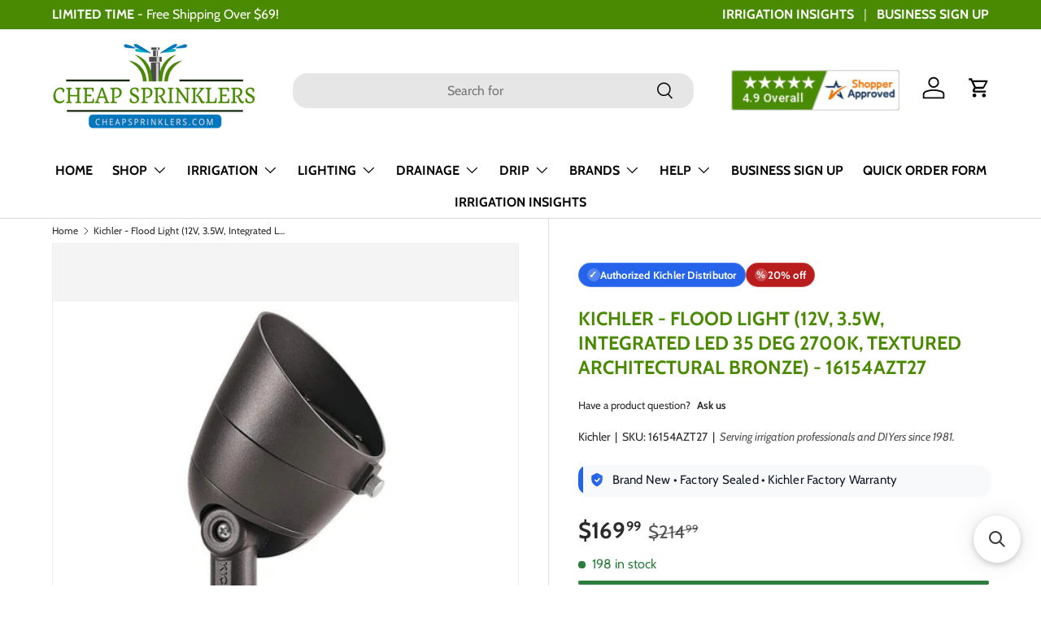

--- FILE ---
content_type: text/html; charset=utf-8
request_url: https://cheapsprinklers.com/products/kichler-2700k-300-lumen-35-degree-flood-azt-16154azt27
body_size: 93965
content:
<!doctype html>
<html class="no-js" lang="en" dir="ltr">  
  <head><meta charset="utf-8">
<meta name="viewport" content="width=device-width,initial-scale=1">
<title>35 Degree Flood Light | Kichler Landscape Lighting | Cheap Sprinklers</title><link rel="canonical" href="https://cheapsprinklers.com/products/kichler-2700k-300-lumen-35-degree-flood-azt-16154azt27"><link rel="icon" href="//cheapsprinklers.com/cdn/shop/files/melting_pot_1_e1bd7f28-e3e2-4c76-8951-4f5738c99efb.png?crop=center&height=48&v=1718800585&width=48" type="image/png">
  <link rel="apple-touch-icon" href="//cheapsprinklers.com/cdn/shop/files/melting_pot_1_e1bd7f28-e3e2-4c76-8951-4f5738c99efb.png?crop=center&height=180&v=1718800585&width=180"><meta name="description" content="Illuminate outdoor features with a 35 degree flood light featuring 300 lumens and warm 2700K color, ideal for landscape accent lighting and visibility."><meta property="og:site_name" content="Cheap Sprinklers">
<meta property="og:url" content="https://cheapsprinklers.com/products/kichler-2700k-300-lumen-35-degree-flood-azt-16154azt27">
<meta property="og:title" content="35 Degree Flood Light | Kichler Landscape Lighting | Cheap Sprinklers">
<meta property="og:type" content="product">
<meta property="og:description" content="Illuminate outdoor features with a 35 degree flood light featuring 300 lumens and warm 2700K color, ideal for landscape accent lighting and visibility."><meta property="og:image" content="http://cheapsprinklers.com/cdn/shop/products/products-2362__08918.1517001530.1280.1280.jpg?crop=center&height=1200&v=1571715620&width=1200">
  <meta property="og:image:secure_url" content="https://cheapsprinklers.com/cdn/shop/products/products-2362__08918.1517001530.1280.1280.jpg?crop=center&height=1200&v=1571715620&width=1200">
  <meta property="og:image:width" content="900">
  <meta property="og:image:height" content="675"><meta property="og:price:amount" content="169.99">
  <meta property="og:price:currency" content="USD"><meta name="twitter:card" content="summary_large_image">
<meta name="twitter:title" content="35 Degree Flood Light | Kichler Landscape Lighting | Cheap Sprinklers">
<meta name="twitter:description" content="Illuminate outdoor features with a 35 degree flood light featuring 300 lumens and warm 2700K color, ideal for landscape accent lighting and visibility.">
<!-- LP Microsoft UET Tracking START -->
    <script>
    (function(w,d,t,r,u){var f,n,i;w[u]=w[u]||[],f=function(){var o={ti:"17290207", enableAutoSpaTracking: true};o.q=w[u],w[u]=new UET(o),w[u].push("pageLoad")},n=d.createElement(t),n.src=r,n.async=1,n.onload=n.onreadystatechange=function(){var s=this.readyState;s&&s!=="loaded"&&s!=="complete"||(f(),n.onload=n.onreadystatechange=null)},i=d.getElementsByTagName(t)[0],i.parentNode.insertBefore(n,i)})(window,document,"script","//bat.bing.com/bat.js","uetq");
    </script>
    <!-- LP Microsoft UET Tracking END -->

    <link rel="preload" href="//cheapsprinklers.com/cdn/shop/t/17/assets/main.css?v=102671730907164906641769645754" as="style"><style data-shopify>
@font-face {
  font-family: Cabin;
  font-weight: 400;
  font-style: normal;
  font-display: swap;
  src: url("//cheapsprinklers.com/cdn/fonts/cabin/cabin_n4.cefc6494a78f87584a6f312fea532919154f66fe.woff2") format("woff2"),
       url("//cheapsprinklers.com/cdn/fonts/cabin/cabin_n4.8c16611b00f59d27f4b27ce4328dfe514ce77517.woff") format("woff");
}
@font-face {
  font-family: Cabin;
  font-weight: 700;
  font-style: normal;
  font-display: swap;
  src: url("//cheapsprinklers.com/cdn/fonts/cabin/cabin_n7.255204a342bfdbc9ae2017bd4e6a90f8dbb2f561.woff2") format("woff2"),
       url("//cheapsprinklers.com/cdn/fonts/cabin/cabin_n7.e2afa22a0d0f4b64da3569c990897429d40ff5c0.woff") format("woff");
}
@font-face {
  font-family: Cabin;
  font-weight: 400;
  font-style: italic;
  font-display: swap;
  src: url("//cheapsprinklers.com/cdn/fonts/cabin/cabin_i4.d89c1b32b09ecbc46c12781fcf7b2085f17c0be9.woff2") format("woff2"),
       url("//cheapsprinklers.com/cdn/fonts/cabin/cabin_i4.0a521b11d0b69adfc41e22a263eec7c02aecfe99.woff") format("woff");
}
@font-face {
  font-family: Cabin;
  font-weight: 700;
  font-style: italic;
  font-display: swap;
  src: url("//cheapsprinklers.com/cdn/fonts/cabin/cabin_i7.ef2404c08a493e7ccbc92d8c39adf683f40e1fb5.woff2") format("woff2"),
       url("//cheapsprinklers.com/cdn/fonts/cabin/cabin_i7.480421791818000fc8a5d4134822321b5d7964f8.woff") format("woff");
}
@font-face {
  font-family: Cabin;
  font-weight: 700;
  font-style: normal;
  font-display: swap;
  src: url("//cheapsprinklers.com/cdn/fonts/cabin/cabin_n7.255204a342bfdbc9ae2017bd4e6a90f8dbb2f561.woff2") format("woff2"),
       url("//cheapsprinklers.com/cdn/fonts/cabin/cabin_n7.e2afa22a0d0f4b64da3569c990897429d40ff5c0.woff") format("woff");
}
@font-face {
  font-family: Cabin;
  font-weight: 700;
  font-style: normal;
  font-display: swap;
  src: url("//cheapsprinklers.com/cdn/fonts/cabin/cabin_n7.255204a342bfdbc9ae2017bd4e6a90f8dbb2f561.woff2") format("woff2"),
       url("//cheapsprinklers.com/cdn/fonts/cabin/cabin_n7.e2afa22a0d0f4b64da3569c990897429d40ff5c0.woff") format("woff");
}
:root {
        --bg-color: 255 255 255 / 1.0;
        --bg-color-og: 255 255 255 / 1.0;
        --heading-color: 73 138 2;
        --text-color: 42 43 42;
        --text-color-og: 42 43 42;
        --scrollbar-color: 42 43 42;
        --link-color: 42 43 42;
        --link-color-og: 42 43 42;
        --star-color: 255 159 28;--swatch-border-color-default: 212 213 212;
          --swatch-border-color-active: 149 149 149;
          --swatch-card-size: 24px;
          --swatch-variant-picker-size: 64px;--color-scheme-1-bg: 244 244 244 / 1.0;
        --color-scheme-1-grad: linear-gradient(180deg, rgba(244, 244, 244, 1), rgba(244, 244, 244, 1) 100%);
        --color-scheme-1-heading: 73 138 2;
        --color-scheme-1-text: 42 43 42;
        --color-scheme-1-btn-bg: 73 138 2;
        --color-scheme-1-btn-text: 255 255 255;
        --color-scheme-1-btn-bg-hover: 108 168 43;--color-scheme-2-bg: 42 43 42 / 1.0;
        --color-scheme-2-grad: linear-gradient(225deg, rgba(51, 59, 67, 0.88) 8%, rgba(41, 47, 54, 1) 56%, rgba(20, 20, 20, 1) 92%);
        --color-scheme-2-heading: 73 138 2;
        --color-scheme-2-text: 255 255 255;
        --color-scheme-2-btn-bg: 73 138 2;
        --color-scheme-2-btn-text: 255 255 255;
        --color-scheme-2-btn-bg-hover: 108 168 43;--color-scheme-3-bg: 73 138 2 / 1.0;
        --color-scheme-3-grad: linear-gradient(46deg, rgba(73, 138, 2, 1) 8%, rgba(44, 126, 63, 1) 32%, rgba(26, 102, 210, 1) 92%);
        --color-scheme-3-heading: 255 255 255;
        --color-scheme-3-text: 255 255 255;
        --color-scheme-3-btn-bg: 42 43 42;
        --color-scheme-3-btn-text: 255 255 255;
        --color-scheme-3-btn-bg-hover: 82 83 82;

        --drawer-bg-color: 255 255 255 / 1.0;
        --drawer-text-color: 42 43 42;

        --panel-bg-color: 244 244 244 / 1.0;
        --panel-heading-color: 42 43 42;
        --panel-text-color: 42 43 42;

        --in-stock-text-color: 44 126 63;
        --low-stock-text-color: 210 134 26;
        --very-low-stock-text-color: 180 12 28;
        --no-stock-text-color: 119 119 119;
        --no-stock-backordered-text-color: 119 119 119;

        --error-bg-color: 252 237 238;
        --error-text-color: 180 12 28;
        --success-bg-color: 232 246 234;
        --success-text-color: 44 126 63;
        --info-bg-color: 228 237 250;
        --info-text-color: 26 102 210;

        --heading-font-family: Cabin, sans-serif;
        --heading-font-style: normal;
        --heading-font-weight: 700;
        --heading-scale-start: 4;

        --navigation-font-family: Cabin, sans-serif;
        --navigation-font-style: normal;
        --navigation-font-weight: 700;
        --heading-text-transform: uppercase;

        --subheading-text-transform: uppercase;
        --body-font-family: Cabin, sans-serif;
        --body-font-style: normal;
        --body-font-weight: 400;
        --body-font-size: 16;

        --section-gap: 32;
        --heading-gap: calc(8 * var(--space-unit));--heading-gap: calc(6 * var(--space-unit));--grid-column-gap: 20px;--btn-bg-color: 73 138 2;
        --btn-bg-hover-color: 108 168 43;
        --btn-text-color: 255 255 255;
        --btn-bg-color-og: 73 138 2;
        --btn-text-color-og: 255 255 255;
        --btn-alt-bg-color: 255 255 255;
        --btn-alt-bg-alpha: 1.0;
        --btn-alt-text-color: 73 138 2;
        --btn-border-width: 2px;
        --btn-padding-y: 12px;

        
        --btn-border-radius: 18px;
        

        --btn-lg-border-radius: 50%;
        --btn-icon-border-radius: 50%;
        --input-with-btn-inner-radius: var(--btn-border-radius);
        --btn-text-transform: uppercase;

        --input-bg-color: 255 255 255 / 1.0;
        --input-text-color: 42 43 42;
        --input-border-width: 2px;
        --input-border-radius: 16px;
        --textarea-border-radius: 12px;
        --input-border-radius: 18px;
        --input-bg-color-diff-3: #f7f7f7;
        --input-bg-color-diff-6: #f0f0f0;

        --modal-border-radius: 16px;
        --modal-overlay-color: 0 0 0;
        --modal-overlay-opacity: 0.4;
        --drawer-border-radius: 16px;
        --overlay-border-radius: 0px;--custom-label-bg-color: 26 102 210;
        --custom-label-text-color: 255 255 255;--sale-label-bg-color: 185 28 28;
        --sale-label-text-color: 255 255 255;--sold-out-label-bg-color: 42 43 42;
        --sold-out-label-text-color: 255 255 255;--new-label-bg-color: 127 184 0;
        --new-label-text-color: 255 255 255;--preorder-label-bg-color: 0 166 237;
        --preorder-label-text-color: 255 255 255;

        --page-width: 1590px;
        --gutter-sm: 20px;
        --gutter-md: 32px;
        --gutter-lg: 64px;

        --payment-terms-bg-color: #ffffff;

        --coll-card-bg-color: #F9F9F9;
        --coll-card-border-color: #f2f2f2;
          
            --aos-animate-duration: 0.6s;
          

          
            --aos-min-width: 0;
          
        

        --reading-width: 48em;
      }

      @media (max-width: 769px) {
        :root {
          --reading-width: 36em;
        }
      }</style>

    <link rel="stylesheet" href="//cheapsprinklers.com/cdn/shop/t/17/assets/main.css?v=102671730907164906641769645754">
    <script src="//cheapsprinklers.com/cdn/shop/t/17/assets/main.js?v=15196979400931759961706202824" defer="defer"></script>
    <script src="//cheapsprinklers.com/cdn/shop/t/17/assets/custom.js?v=153020097111711738941769644975" defer="defer"></script>
    <script src="//cheapsprinklers.com/cdn/shop/t/17/assets/moment.min.js?v=5910559503368751021707243875" defer="defer"></script>
    <script src="//cheapsprinklers.com/cdn/shop/t/17/assets/moment-timezone-with-data-2012-2022.min.js?v=155121530670747777431707243951" defer="defer"></script><link
        rel="preload"
        href="//cheapsprinklers.com/cdn/fonts/cabin/cabin_n4.cefc6494a78f87584a6f312fea532919154f66fe.woff2"
        as="font"
        type="font/woff2"
        crossorigin
        fetchpriority="high"
      ><link
        rel="preload"
        href="//cheapsprinklers.com/cdn/fonts/cabin/cabin_n7.255204a342bfdbc9ae2017bd4e6a90f8dbb2f561.woff2"
        as="font"
        type="font/woff2"
        crossorigin
        fetchpriority="high"
      ><script>window.performance && window.performance.mark && window.performance.mark('shopify.content_for_header.start');</script><meta id="shopify-digital-wallet" name="shopify-digital-wallet" content="/16735436900/digital_wallets/dialog">
<meta name="shopify-checkout-api-token" content="5c4b830adf6301f0375318f8278af374">
<meta id="in-context-paypal-metadata" data-shop-id="16735436900" data-venmo-supported="false" data-environment="production" data-locale="en_US" data-paypal-v4="true" data-currency="USD">
<link rel="alternate" type="application/json+oembed" href="https://cheapsprinklers.com/products/kichler-2700k-300-lumen-35-degree-flood-azt-16154azt27.oembed">
<script async="async" src="/checkouts/internal/preloads.js?locale=en-US"></script>
<link rel="preconnect" href="https://shop.app" crossorigin="anonymous">
<script async="async" src="https://shop.app/checkouts/internal/preloads.js?locale=en-US&shop_id=16735436900" crossorigin="anonymous"></script>
<script id="apple-pay-shop-capabilities" type="application/json">{"shopId":16735436900,"countryCode":"US","currencyCode":"USD","merchantCapabilities":["supports3DS"],"merchantId":"gid:\/\/shopify\/Shop\/16735436900","merchantName":"Cheap Sprinklers","requiredBillingContactFields":["postalAddress","email"],"requiredShippingContactFields":["postalAddress","email"],"shippingType":"shipping","supportedNetworks":["visa","masterCard","amex","discover","elo","jcb"],"total":{"type":"pending","label":"Cheap Sprinklers","amount":"1.00"},"shopifyPaymentsEnabled":true,"supportsSubscriptions":true}</script>
<script id="shopify-features" type="application/json">{"accessToken":"5c4b830adf6301f0375318f8278af374","betas":["rich-media-storefront-analytics"],"domain":"cheapsprinklers.com","predictiveSearch":true,"shopId":16735436900,"locale":"en"}</script>
<script>var Shopify = Shopify || {};
Shopify.shop = "cheapsprinklersbackup.myshopify.com";
Shopify.locale = "en";
Shopify.currency = {"active":"USD","rate":"1.0"};
Shopify.country = "US";
Shopify.theme = {"name":"Enterprise Refresh","id":163857072424,"schema_name":"Enterprise","schema_version":"1.4.2","theme_store_id":1657,"role":"main"};
Shopify.theme.handle = "null";
Shopify.theme.style = {"id":null,"handle":null};
Shopify.cdnHost = "cheapsprinklers.com/cdn";
Shopify.routes = Shopify.routes || {};
Shopify.routes.root = "/";</script>
<script type="module">!function(o){(o.Shopify=o.Shopify||{}).modules=!0}(window);</script>
<script>!function(o){function n(){var o=[];function n(){o.push(Array.prototype.slice.apply(arguments))}return n.q=o,n}var t=o.Shopify=o.Shopify||{};t.loadFeatures=n(),t.autoloadFeatures=n()}(window);</script>
<script>
  window.ShopifyPay = window.ShopifyPay || {};
  window.ShopifyPay.apiHost = "shop.app\/pay";
  window.ShopifyPay.redirectState = null;
</script>
<script id="shop-js-analytics" type="application/json">{"pageType":"product"}</script>
<script defer="defer" async type="module" src="//cheapsprinklers.com/cdn/shopifycloud/shop-js/modules/v2/client.init-shop-cart-sync_WVOgQShq.en.esm.js"></script>
<script defer="defer" async type="module" src="//cheapsprinklers.com/cdn/shopifycloud/shop-js/modules/v2/chunk.common_C_13GLB1.esm.js"></script>
<script defer="defer" async type="module" src="//cheapsprinklers.com/cdn/shopifycloud/shop-js/modules/v2/chunk.modal_CLfMGd0m.esm.js"></script>
<script type="module">
  await import("//cheapsprinklers.com/cdn/shopifycloud/shop-js/modules/v2/client.init-shop-cart-sync_WVOgQShq.en.esm.js");
await import("//cheapsprinklers.com/cdn/shopifycloud/shop-js/modules/v2/chunk.common_C_13GLB1.esm.js");
await import("//cheapsprinklers.com/cdn/shopifycloud/shop-js/modules/v2/chunk.modal_CLfMGd0m.esm.js");

  window.Shopify.SignInWithShop?.initShopCartSync?.({"fedCMEnabled":true,"windoidEnabled":true});

</script>
<script defer="defer" async type="module" src="//cheapsprinklers.com/cdn/shopifycloud/shop-js/modules/v2/client.payment-terms_BWmiNN46.en.esm.js"></script>
<script defer="defer" async type="module" src="//cheapsprinklers.com/cdn/shopifycloud/shop-js/modules/v2/chunk.common_C_13GLB1.esm.js"></script>
<script defer="defer" async type="module" src="//cheapsprinklers.com/cdn/shopifycloud/shop-js/modules/v2/chunk.modal_CLfMGd0m.esm.js"></script>
<script type="module">
  await import("//cheapsprinklers.com/cdn/shopifycloud/shop-js/modules/v2/client.payment-terms_BWmiNN46.en.esm.js");
await import("//cheapsprinklers.com/cdn/shopifycloud/shop-js/modules/v2/chunk.common_C_13GLB1.esm.js");
await import("//cheapsprinklers.com/cdn/shopifycloud/shop-js/modules/v2/chunk.modal_CLfMGd0m.esm.js");

  
</script>
<script>
  window.Shopify = window.Shopify || {};
  if (!window.Shopify.featureAssets) window.Shopify.featureAssets = {};
  window.Shopify.featureAssets['shop-js'] = {"shop-cart-sync":["modules/v2/client.shop-cart-sync_DuR37GeY.en.esm.js","modules/v2/chunk.common_C_13GLB1.esm.js","modules/v2/chunk.modal_CLfMGd0m.esm.js"],"init-fed-cm":["modules/v2/client.init-fed-cm_BucUoe6W.en.esm.js","modules/v2/chunk.common_C_13GLB1.esm.js","modules/v2/chunk.modal_CLfMGd0m.esm.js"],"shop-toast-manager":["modules/v2/client.shop-toast-manager_B0JfrpKj.en.esm.js","modules/v2/chunk.common_C_13GLB1.esm.js","modules/v2/chunk.modal_CLfMGd0m.esm.js"],"init-shop-cart-sync":["modules/v2/client.init-shop-cart-sync_WVOgQShq.en.esm.js","modules/v2/chunk.common_C_13GLB1.esm.js","modules/v2/chunk.modal_CLfMGd0m.esm.js"],"shop-button":["modules/v2/client.shop-button_B_U3bv27.en.esm.js","modules/v2/chunk.common_C_13GLB1.esm.js","modules/v2/chunk.modal_CLfMGd0m.esm.js"],"init-windoid":["modules/v2/client.init-windoid_DuP9q_di.en.esm.js","modules/v2/chunk.common_C_13GLB1.esm.js","modules/v2/chunk.modal_CLfMGd0m.esm.js"],"shop-cash-offers":["modules/v2/client.shop-cash-offers_BmULhtno.en.esm.js","modules/v2/chunk.common_C_13GLB1.esm.js","modules/v2/chunk.modal_CLfMGd0m.esm.js"],"pay-button":["modules/v2/client.pay-button_CrPSEbOK.en.esm.js","modules/v2/chunk.common_C_13GLB1.esm.js","modules/v2/chunk.modal_CLfMGd0m.esm.js"],"init-customer-accounts":["modules/v2/client.init-customer-accounts_jNk9cPYQ.en.esm.js","modules/v2/client.shop-login-button_DJ5ldayH.en.esm.js","modules/v2/chunk.common_C_13GLB1.esm.js","modules/v2/chunk.modal_CLfMGd0m.esm.js"],"avatar":["modules/v2/client.avatar_BTnouDA3.en.esm.js"],"checkout-modal":["modules/v2/client.checkout-modal_pBPyh9w8.en.esm.js","modules/v2/chunk.common_C_13GLB1.esm.js","modules/v2/chunk.modal_CLfMGd0m.esm.js"],"init-shop-for-new-customer-accounts":["modules/v2/client.init-shop-for-new-customer-accounts_BUoCy7a5.en.esm.js","modules/v2/client.shop-login-button_DJ5ldayH.en.esm.js","modules/v2/chunk.common_C_13GLB1.esm.js","modules/v2/chunk.modal_CLfMGd0m.esm.js"],"init-customer-accounts-sign-up":["modules/v2/client.init-customer-accounts-sign-up_CnczCz9H.en.esm.js","modules/v2/client.shop-login-button_DJ5ldayH.en.esm.js","modules/v2/chunk.common_C_13GLB1.esm.js","modules/v2/chunk.modal_CLfMGd0m.esm.js"],"init-shop-email-lookup-coordinator":["modules/v2/client.init-shop-email-lookup-coordinator_CzjY5t9o.en.esm.js","modules/v2/chunk.common_C_13GLB1.esm.js","modules/v2/chunk.modal_CLfMGd0m.esm.js"],"shop-follow-button":["modules/v2/client.shop-follow-button_CsYC63q7.en.esm.js","modules/v2/chunk.common_C_13GLB1.esm.js","modules/v2/chunk.modal_CLfMGd0m.esm.js"],"shop-login-button":["modules/v2/client.shop-login-button_DJ5ldayH.en.esm.js","modules/v2/chunk.common_C_13GLB1.esm.js","modules/v2/chunk.modal_CLfMGd0m.esm.js"],"shop-login":["modules/v2/client.shop-login_B9ccPdmx.en.esm.js","modules/v2/chunk.common_C_13GLB1.esm.js","modules/v2/chunk.modal_CLfMGd0m.esm.js"],"lead-capture":["modules/v2/client.lead-capture_D0K_KgYb.en.esm.js","modules/v2/chunk.common_C_13GLB1.esm.js","modules/v2/chunk.modal_CLfMGd0m.esm.js"],"payment-terms":["modules/v2/client.payment-terms_BWmiNN46.en.esm.js","modules/v2/chunk.common_C_13GLB1.esm.js","modules/v2/chunk.modal_CLfMGd0m.esm.js"]};
</script>
<script>(function() {
  var isLoaded = false;
  function asyncLoad() {
    if (isLoaded) return;
    isLoaded = true;
    var urls = ["\/\/cdn.shopify.com\/proxy\/e4b2c75332f3f5f9115c100a28ce4cad05829117ba0fbb252eb8566ae26cf3fd\/api.trustguard.com\/scripts\/seals.js?shop=cheapsprinklersbackup.myshopify.com\u0026sp-cache-control=cHVibGljLCBtYXgtYWdlPTkwMA","https:\/\/searchanise-ef84.kxcdn.com\/widgets\/shopify\/init.js?a=7u4U3Z5P7H\u0026shop=cheapsprinklersbackup.myshopify.com"];
    for (var i = 0; i < urls.length; i++) {
      var s = document.createElement('script');
      s.type = 'text/javascript';
      s.async = true;
      s.src = urls[i];
      var x = document.getElementsByTagName('script')[0];
      x.parentNode.insertBefore(s, x);
    }
  };
  if(window.attachEvent) {
    window.attachEvent('onload', asyncLoad);
  } else {
    window.addEventListener('load', asyncLoad, false);
  }
})();</script>
<script id="__st">var __st={"a":16735436900,"offset":-18000,"reqid":"1e5b7c0e-bacd-42eb-bce6-18b07dc55278-1769657364","pageurl":"cheapsprinklers.com\/products\/kichler-2700k-300-lumen-35-degree-flood-azt-16154azt27","u":"e230bbd92e59","p":"product","rtyp":"product","rid":2452333723748};</script>
<script>window.ShopifyPaypalV4VisibilityTracking = true;</script>
<script id="captcha-bootstrap">!function(){'use strict';const t='contact',e='account',n='new_comment',o=[[t,t],['blogs',n],['comments',n],[t,'customer']],c=[[e,'customer_login'],[e,'guest_login'],[e,'recover_customer_password'],[e,'create_customer']],r=t=>t.map((([t,e])=>`form[action*='/${t}']:not([data-nocaptcha='true']) input[name='form_type'][value='${e}']`)).join(','),a=t=>()=>t?[...document.querySelectorAll(t)].map((t=>t.form)):[];function s(){const t=[...o],e=r(t);return a(e)}const i='password',u='form_key',d=['recaptcha-v3-token','g-recaptcha-response','h-captcha-response',i],f=()=>{try{return window.sessionStorage}catch{return}},m='__shopify_v',_=t=>t.elements[u];function p(t,e,n=!1){try{const o=window.sessionStorage,c=JSON.parse(o.getItem(e)),{data:r}=function(t){const{data:e,action:n}=t;return t[m]||n?{data:e,action:n}:{data:t,action:n}}(c);for(const[e,n]of Object.entries(r))t.elements[e]&&(t.elements[e].value=n);n&&o.removeItem(e)}catch(o){console.error('form repopulation failed',{error:o})}}const l='form_type',E='cptcha';function T(t){t.dataset[E]=!0}const w=window,h=w.document,L='Shopify',v='ce_forms',y='captcha';let A=!1;((t,e)=>{const n=(g='f06e6c50-85a8-45c8-87d0-21a2b65856fe',I='https://cdn.shopify.com/shopifycloud/storefront-forms-hcaptcha/ce_storefront_forms_captcha_hcaptcha.v1.5.2.iife.js',D={infoText:'Protected by hCaptcha',privacyText:'Privacy',termsText:'Terms'},(t,e,n)=>{const o=w[L][v],c=o.bindForm;if(c)return c(t,g,e,D).then(n);var r;o.q.push([[t,g,e,D],n]),r=I,A||(h.body.append(Object.assign(h.createElement('script'),{id:'captcha-provider',async:!0,src:r})),A=!0)});var g,I,D;w[L]=w[L]||{},w[L][v]=w[L][v]||{},w[L][v].q=[],w[L][y]=w[L][y]||{},w[L][y].protect=function(t,e){n(t,void 0,e),T(t)},Object.freeze(w[L][y]),function(t,e,n,w,h,L){const[v,y,A,g]=function(t,e,n){const i=e?o:[],u=t?c:[],d=[...i,...u],f=r(d),m=r(i),_=r(d.filter((([t,e])=>n.includes(e))));return[a(f),a(m),a(_),s()]}(w,h,L),I=t=>{const e=t.target;return e instanceof HTMLFormElement?e:e&&e.form},D=t=>v().includes(t);t.addEventListener('submit',(t=>{const e=I(t);if(!e)return;const n=D(e)&&!e.dataset.hcaptchaBound&&!e.dataset.recaptchaBound,o=_(e),c=g().includes(e)&&(!o||!o.value);(n||c)&&t.preventDefault(),c&&!n&&(function(t){try{if(!f())return;!function(t){const e=f();if(!e)return;const n=_(t);if(!n)return;const o=n.value;o&&e.removeItem(o)}(t);const e=Array.from(Array(32),(()=>Math.random().toString(36)[2])).join('');!function(t,e){_(t)||t.append(Object.assign(document.createElement('input'),{type:'hidden',name:u})),t.elements[u].value=e}(t,e),function(t,e){const n=f();if(!n)return;const o=[...t.querySelectorAll(`input[type='${i}']`)].map((({name:t})=>t)),c=[...d,...o],r={};for(const[a,s]of new FormData(t).entries())c.includes(a)||(r[a]=s);n.setItem(e,JSON.stringify({[m]:1,action:t.action,data:r}))}(t,e)}catch(e){console.error('failed to persist form',e)}}(e),e.submit())}));const S=(t,e)=>{t&&!t.dataset[E]&&(n(t,e.some((e=>e===t))),T(t))};for(const o of['focusin','change'])t.addEventListener(o,(t=>{const e=I(t);D(e)&&S(e,y())}));const B=e.get('form_key'),M=e.get(l),P=B&&M;t.addEventListener('DOMContentLoaded',(()=>{const t=y();if(P)for(const e of t)e.elements[l].value===M&&p(e,B);[...new Set([...A(),...v().filter((t=>'true'===t.dataset.shopifyCaptcha))])].forEach((e=>S(e,t)))}))}(h,new URLSearchParams(w.location.search),n,t,e,['guest_login'])})(!0,!0)}();</script>
<script integrity="sha256-4kQ18oKyAcykRKYeNunJcIwy7WH5gtpwJnB7kiuLZ1E=" data-source-attribution="shopify.loadfeatures" defer="defer" src="//cheapsprinklers.com/cdn/shopifycloud/storefront/assets/storefront/load_feature-a0a9edcb.js" crossorigin="anonymous"></script>
<script crossorigin="anonymous" defer="defer" src="//cheapsprinklers.com/cdn/shopifycloud/storefront/assets/shopify_pay/storefront-65b4c6d7.js?v=20250812"></script>
<script data-source-attribution="shopify.dynamic_checkout.dynamic.init">var Shopify=Shopify||{};Shopify.PaymentButton=Shopify.PaymentButton||{isStorefrontPortableWallets:!0,init:function(){window.Shopify.PaymentButton.init=function(){};var t=document.createElement("script");t.src="https://cheapsprinklers.com/cdn/shopifycloud/portable-wallets/latest/portable-wallets.en.js",t.type="module",document.head.appendChild(t)}};
</script>
<script data-source-attribution="shopify.dynamic_checkout.buyer_consent">
  function portableWalletsHideBuyerConsent(e){var t=document.getElementById("shopify-buyer-consent"),n=document.getElementById("shopify-subscription-policy-button");t&&n&&(t.classList.add("hidden"),t.setAttribute("aria-hidden","true"),n.removeEventListener("click",e))}function portableWalletsShowBuyerConsent(e){var t=document.getElementById("shopify-buyer-consent"),n=document.getElementById("shopify-subscription-policy-button");t&&n&&(t.classList.remove("hidden"),t.removeAttribute("aria-hidden"),n.addEventListener("click",e))}window.Shopify?.PaymentButton&&(window.Shopify.PaymentButton.hideBuyerConsent=portableWalletsHideBuyerConsent,window.Shopify.PaymentButton.showBuyerConsent=portableWalletsShowBuyerConsent);
</script>
<script data-source-attribution="shopify.dynamic_checkout.cart.bootstrap">document.addEventListener("DOMContentLoaded",(function(){function t(){return document.querySelector("shopify-accelerated-checkout-cart, shopify-accelerated-checkout")}if(t())Shopify.PaymentButton.init();else{new MutationObserver((function(e,n){t()&&(Shopify.PaymentButton.init(),n.disconnect())})).observe(document.body,{childList:!0,subtree:!0})}}));
</script>
<link id="shopify-accelerated-checkout-styles" rel="stylesheet" media="screen" href="https://cheapsprinklers.com/cdn/shopifycloud/portable-wallets/latest/accelerated-checkout-backwards-compat.css" crossorigin="anonymous">
<style id="shopify-accelerated-checkout-cart">
        #shopify-buyer-consent {
  margin-top: 1em;
  display: inline-block;
  width: 100%;
}

#shopify-buyer-consent.hidden {
  display: none;
}

#shopify-subscription-policy-button {
  background: none;
  border: none;
  padding: 0;
  text-decoration: underline;
  font-size: inherit;
  cursor: pointer;
}

#shopify-subscription-policy-button::before {
  box-shadow: none;
}

      </style>
<script id="sections-script" data-sections="header,footer" defer="defer" src="//cheapsprinklers.com/cdn/shop/t/17/compiled_assets/scripts.js?v=5174"></script>
<script>window.performance && window.performance.mark && window.performance.mark('shopify.content_for_header.end');</script>

      <script src="//cheapsprinklers.com/cdn/shop/t/17/assets/animate-on-scroll.js?v=15249566486942820451704311740" defer="defer"></script>
      <link rel="stylesheet" href="//cheapsprinklers.com/cdn/shop/t/17/assets/animate-on-scroll.css?v=116194678796051782541704311740">
    

    <script>
      document.documentElement.className = document.documentElement.className.replace('no-js', 'js');
    </script><!-- CC Custom Head Start --><!-- BEGIN MerchantWidget Code -->
<script id="merchantWidgetScript" src="https://www.gstatic.com/shopping/merchant/merchantwidget.js" defer>
</script>
<script type="text/javascript">
  merchantWidgetScript.addEventListener('load', function () {
    merchantwidget.start({
     position: 'RIGHT_BOTTOM',
      sideMargin: 100,
      bottomMargin: 55,
      mobileSideMargin: 30,
      mobileBottomMargin: 70
   });
  });
</script>
<!-- END MerchantWidget Code --><!-- CC Custom Head End --><!-- BEGIN app block: shopify://apps/eg-auto-add-to-cart/blocks/app-embed/0f7d4f74-1e89-4820-aec4-6564d7e535d2 -->










  
    <script
      async
      type="text/javascript"
      src="https://cdn.506.io/eg/script.js?shop=cheapsprinklersbackup.myshopify.com&v=7"
    ></script>
  



  <meta id="easygift-shop" itemid="c2hvcF8kXzE3Njk2NTczNjU=" content="{&quot;isInstalled&quot;:true,&quot;installedOn&quot;:&quot;2025-01-01T17:33:00.719Z&quot;,&quot;appVersion&quot;:&quot;3.0&quot;,&quot;subscriptionName&quot;:&quot;Unlimited&quot;,&quot;cartAnalytics&quot;:true,&quot;freeTrialEndsOn&quot;:null,&quot;settings&quot;:{&quot;reminderBannerStyle&quot;:{&quot;position&quot;:{&quot;horizontal&quot;:&quot;right&quot;,&quot;vertical&quot;:&quot;bottom&quot;},&quot;imageUrl&quot;:null,&quot;closingMode&quot;:&quot;doNotAutoClose&quot;,&quot;cssStyles&quot;:&quot;&quot;,&quot;displayAfter&quot;:5,&quot;headerText&quot;:&quot;&quot;,&quot;primaryColor&quot;:&quot;#000000&quot;,&quot;reshowBannerAfter&quot;:&quot;everyNewSession&quot;,&quot;selfcloseAfter&quot;:5,&quot;showImage&quot;:false,&quot;subHeaderText&quot;:&quot;&quot;},&quot;addedItemIdentifier&quot;:&quot;_Gifted&quot;,&quot;ignoreOtherAppLineItems&quot;:null,&quot;customVariantsInfoLifetimeMins&quot;:1440,&quot;redirectPath&quot;:null,&quot;ignoreNonStandardCartRequests&quot;:false,&quot;bannerStyle&quot;:{&quot;position&quot;:{&quot;horizontal&quot;:&quot;right&quot;,&quot;vertical&quot;:&quot;bottom&quot;},&quot;cssStyles&quot;:null,&quot;primaryColor&quot;:&quot;#000000&quot;},&quot;themePresetId&quot;:null,&quot;notificationStyle&quot;:{&quot;position&quot;:{&quot;horizontal&quot;:null,&quot;vertical&quot;:null},&quot;primaryColor&quot;:null,&quot;duration&quot;:null,&quot;cssStyles&quot;:null,&quot;hasCustomizations&quot;:false},&quot;fetchCartData&quot;:false,&quot;useLocalStorage&quot;:{&quot;expiryMinutes&quot;:null,&quot;enabled&quot;:false},&quot;popupStyle&quot;:{&quot;primaryColor&quot;:null,&quot;secondaryColor&quot;:null,&quot;cssStyles&quot;:null,&quot;addButtonText&quot;:null,&quot;dismissButtonText&quot;:null,&quot;outOfStockButtonText&quot;:null,&quot;imageUrl&quot;:null,&quot;hasCustomizations&quot;:false,&quot;showProductLink&quot;:false,&quot;subscriptionLabel&quot;:&quot;Subscription Plan&quot;},&quot;refreshAfterBannerClick&quot;:false,&quot;disableReapplyRules&quot;:false,&quot;disableReloadOnFailedAddition&quot;:false,&quot;autoReloadCartPage&quot;:false,&quot;ajaxRedirectPath&quot;:null,&quot;allowSimultaneousRequests&quot;:false,&quot;applyRulesOnCheckout&quot;:false,&quot;enableCartCtrlOverrides&quot;:true,&quot;scriptSettings&quot;:{&quot;branding&quot;:{&quot;removalRequestSent&quot;:null,&quot;show&quot;:false},&quot;productPageRedirection&quot;:{&quot;enabled&quot;:false,&quot;products&quot;:[],&quot;redirectionURL&quot;:&quot;\/&quot;},&quot;debugging&quot;:{&quot;enabled&quot;:false,&quot;enabledOn&quot;:null,&quot;stringifyObj&quot;:false},&quot;customCSS&quot;:null,&quot;hideAlertsOnFrontend&quot;:false,&quot;removeEGPropertyFromSplitActionLineItems&quot;:false,&quot;fetchProductInfoFromSavedDomain&quot;:false,&quot;enableBuyNowInterceptions&quot;:false,&quot;removeProductsAddedFromExpiredRules&quot;:false,&quot;useFinalPrice&quot;:false,&quot;hideGiftedPropertyText&quot;:false,&quot;fetchCartDataBeforeRequest&quot;:false,&quot;decodePayload&quot;:false,&quot;delayUpdates&quot;:2000}},&quot;translations&quot;:null,&quot;defaultLocale&quot;:&quot;en&quot;,&quot;shopDomain&quot;:&quot;cheapsprinklers.com&quot;}">


<script defer>
  (async function() {
    try {

      const blockVersion = "v3"
      if (blockVersion != "v3") {
        return
      }

      let metaErrorFlag = false;
      if (metaErrorFlag) {
        return
      }

      // Parse metafields as JSON
      const metafields = {"easygift-rule-67758091e79a88501fb11b9f":{"schedule":{"enabled":false,"starts":null,"ends":null},"trigger":{"productTags":{"targets":[],"collectionInfo":null,"sellingPlan":null},"type":"cartValue","minCartValue":1,"hasUpperCartValue":false,"upperCartValue":null,"products":[],"collections":[],"condition":null,"conditionMin":null,"conditionMax":null,"collectionSellingPlanType":null},"action":{"notification":{"enabled":false,"headerText":null,"subHeaderText":null,"showImage":false,"imageUrl":""},"discount":{"issue":null,"type":"app","discountType":null,"title":"Free Express Processing For Business Accounts","createdByEasyGift":true,"easygiftAppDiscount":true,"value":100,"id":"gid:\/\/shopify\/DiscountAutomaticNode\/1623135977768"},"popupOptions":{"showVariantsSeparately":false,"headline":null,"subHeadline":null,"showItemsPrice":false,"popupDismissable":false,"subscriptionLabel":"Subscription Plan","imageUrl":null,"persistPopup":false,"rewardQuantity":1,"showDiscountedPrice":false,"hideOOSItems":false},"banner":{"enabled":false,"headerText":null,"subHeaderText":null,"showImage":false,"imageUrl":null,"displayAfter":"5","closingMode":"doNotAutoClose","selfcloseAfter":"5","reshowBannerAfter":"everyNewSession","redirectLink":null},"type":"addAutomatically","products":[{"name":"Express Processing - Jump The Line! - Default Title","variantId":"49619112886568","variantGid":"gid:\/\/shopify\/ProductVariant\/49619112886568","productGid":"gid:\/\/shopify\/Product\/9516482494760","quantity":1,"handle":"express-processing-jump-the-line","price":"1.98","alerts":[]}],"limit":1,"preventProductRemoval":false,"addAvailableProducts":false},"targeting":{"link":{"destination":null,"data":null,"cookieLifetime":14},"additionalCriteria":{"geo":{"include":[],"exclude":[]},"type":"customerTags","customerTags":["B2B"],"customerTagsExcluded":[],"customerId":[],"orderCount":null,"hasOrderCountMax":false,"orderCountMax":null,"totalSpent":null,"hasTotalSpentMax":false,"totalSpentMax":null},"type":"loggedInCustomers"},"settings":{"worksInReverse":true,"runsOncePerSession":false,"preventAddedItemPurchase":false,"showReminderBanner":false},"translations":null,"_id":"67758091e79a88501fb11b9f","name":"Free Express Processing For Business Accounts","store":"62ab6ba224ad22e7101a745d","shop":"cheapsprinklersbackup","active":true,"createdAt":"2025-01-01T17:51:13.294Z","updatedAt":"2025-11-10T18:09:43.362Z","__v":0},"easygift-rule-68e7e8d80fa04631c29c7282":{"schedule":{"enabled":false,"starts":null,"ends":null},"trigger":{"productTags":{"targets":[],"collectionInfo":null,"sellingPlan":null},"type":"collection","minCartValue":null,"hasUpperCartValue":false,"upperCartValue":null,"products":[],"collections":[{"name":"Hunter Rotors That Come In Case Of Twenty","id":501892776232,"gid":"gid:\/\/shopify\/Collection\/501892776232","handle":"case-of-twenty-rotors","_id":"68e7e8d80fa04631c29c7283"}],"condition":"quantity","conditionMin":10,"conditionMax":null,"collectionSellingPlanType":null},"action":{"notification":{"enabled":true,"headerText":"Free Rotor Key Added!","showImage":true,"imageUrl":"https:\/\/cdn.506.io\/eg\/eg_notification_default_512x512.png"},"discount":{"issue":null,"type":"app","discountType":"percentage","title":"Free Key Per 10 Rotors","createdByEasyGift":true,"easygiftAppDiscount":true,"value":100,"id":"gid:\/\/shopify\/DiscountAutomaticNode\/1623114350888"},"popupOptions":{"showVariantsSeparately":false,"headline":null,"subHeadline":null,"showItemsPrice":false,"popupDismissable":false,"imageUrl":null,"persistPopup":false,"rewardQuantity":1,"showDiscountedPrice":false,"hideOOSItems":false},"banner":{"enabled":false,"headerText":null,"subHeaderText":null,"showImage":false,"imageUrl":null,"displayAfter":"5","closingMode":"doNotAutoClose","selfcloseAfter":"5","reshowBannerAfter":"everyNewSession","redirectLink":null},"type":"addAutomatically","products":[{"name":"Hunter - 172000SP - Rotor Adjustment Tool - Default Title","variantId":"32243372982374","variantGid":"gid:\/\/shopify\/ProductVariant\/32243372982374","productGid":"gid:\/\/shopify\/Product\/4989068410982","quantity":1,"handle":"hunter-172000-rotor-adjustment-tool","price":"0.38"}],"limit":10,"preventProductRemoval":false,"addAvailableProducts":false},"targeting":{"link":{"destination":null,"data":null,"cookieLifetime":14},"additionalCriteria":{"geo":{"include":[],"exclude":[]},"type":null,"customerTags":[],"customerTagsExcluded":[],"customerId":[],"orderCount":null,"hasOrderCountMax":false,"orderCountMax":null,"totalSpent":null,"hasTotalSpentMax":false,"totalSpentMax":null},"type":"all"},"settings":{"worksInReverse":true,"runsOncePerSession":false,"preventAddedItemPurchase":false,"showReminderBanner":false},"_id":"68e7e8d80fa04631c29c7282","name":"10 Rotors Gets A Key","store":"62ab6ba224ad22e7101a745d","shop":"cheapsprinklersbackup","active":true,"translations":null,"createdAt":"2025-10-09T16:54:48.063Z","updatedAt":"2025-11-10T16:40:54.207Z","__v":0}};

      // Process metafields in JavaScript
      let savedRulesArray = [];
      for (const [key, value] of Object.entries(metafields)) {
        if (value) {
          for (const prop in value) {
            // avoiding Object.Keys for performance gain -- no need to make an array of keys.
            savedRulesArray.push(value);
            break;
          }
        }
      }

      const metaTag = document.createElement('meta');
      metaTag.id = 'easygift-rules';
      metaTag.content = JSON.stringify(savedRulesArray);
      metaTag.setAttribute('itemid', 'cnVsZXNfJF8xNzY5NjU3MzY1');

      document.head.appendChild(metaTag);
      } catch (err) {
        
      }
  })();
</script>


  <script
    type="text/javascript"
    defer
  >

    (function () {
      try {
        window.EG_INFO = window.EG_INFO || {};
        var shopInfo = {"isInstalled":true,"installedOn":"2025-01-01T17:33:00.719Z","appVersion":"3.0","subscriptionName":"Unlimited","cartAnalytics":true,"freeTrialEndsOn":null,"settings":{"reminderBannerStyle":{"position":{"horizontal":"right","vertical":"bottom"},"imageUrl":null,"closingMode":"doNotAutoClose","cssStyles":"","displayAfter":5,"headerText":"","primaryColor":"#000000","reshowBannerAfter":"everyNewSession","selfcloseAfter":5,"showImage":false,"subHeaderText":""},"addedItemIdentifier":"_Gifted","ignoreOtherAppLineItems":null,"customVariantsInfoLifetimeMins":1440,"redirectPath":null,"ignoreNonStandardCartRequests":false,"bannerStyle":{"position":{"horizontal":"right","vertical":"bottom"},"cssStyles":null,"primaryColor":"#000000"},"themePresetId":null,"notificationStyle":{"position":{"horizontal":null,"vertical":null},"primaryColor":null,"duration":null,"cssStyles":null,"hasCustomizations":false},"fetchCartData":false,"useLocalStorage":{"expiryMinutes":null,"enabled":false},"popupStyle":{"primaryColor":null,"secondaryColor":null,"cssStyles":null,"addButtonText":null,"dismissButtonText":null,"outOfStockButtonText":null,"imageUrl":null,"hasCustomizations":false,"showProductLink":false,"subscriptionLabel":"Subscription Plan"},"refreshAfterBannerClick":false,"disableReapplyRules":false,"disableReloadOnFailedAddition":false,"autoReloadCartPage":false,"ajaxRedirectPath":null,"allowSimultaneousRequests":false,"applyRulesOnCheckout":false,"enableCartCtrlOverrides":true,"scriptSettings":{"branding":{"removalRequestSent":null,"show":false},"productPageRedirection":{"enabled":false,"products":[],"redirectionURL":"\/"},"debugging":{"enabled":false,"enabledOn":null,"stringifyObj":false},"customCSS":null,"hideAlertsOnFrontend":false,"removeEGPropertyFromSplitActionLineItems":false,"fetchProductInfoFromSavedDomain":false,"enableBuyNowInterceptions":false,"removeProductsAddedFromExpiredRules":false,"useFinalPrice":false,"hideGiftedPropertyText":false,"fetchCartDataBeforeRequest":false,"decodePayload":false,"delayUpdates":2000}},"translations":null,"defaultLocale":"en","shopDomain":"cheapsprinklers.com"};
        var productRedirectionEnabled = shopInfo.settings.scriptSettings.productPageRedirection.enabled;
        if (["Unlimited", "Enterprise"].includes(shopInfo.subscriptionName) && productRedirectionEnabled) {
          var products = shopInfo.settings.scriptSettings.productPageRedirection.products;
          if (products.length > 0) {
            var productIds = products.map(function(prod) {
              var productGid = prod.id;
              var productIdNumber = parseInt(productGid.split('/').pop());
              return productIdNumber;
            });
            var productInfo = {"id":2452333723748,"title":"Kichler - Flood Light (12V, 3.5W, Integrated LED 35 DEG 2700K, Textured Architectural Bronze) - 16154AZT27","handle":"kichler-2700k-300-lumen-35-degree-flood-azt-16154azt27","description":"\u003cp\u003e12V accent 35 degree, 300 lumen, 2700K flood light in textured architectural bronze (AZT) is an integrated, fully sealed LED fixture that features 4,000 volt surge protection. Featuring custom optics that assures no halos or scallops to deliver superb center-to-edge uniformity for clean, clear light.\u003c\/p\u003e\n\u003cp\u003e\u003cstrong\u003eFeatures\u003c\/strong\u003e\u003c\/p\u003e\n\u003cul\u003e\n\u003cli\u003eConstructed of aluminum\u003c\/li\u003e\n\u003cli\u003eIncludes a metal shade\u003c\/li\u003e\n\u003cli\u003eIntegrated LED lighting\u003c\/li\u003e\n\u003cli\u003eThis product is designed for use outdoors\u003c\/li\u003e\n\u003cli\u003eETL rated for wet locations\u003c\/li\u003e\n\u003c\/ul\u003e\n\u003cp\u003e\u003cstrong\u003eDimensions\u003c\/strong\u003e\u003c\/p\u003e\n\u003cul\u003e\n\u003cli\u003eHeight: 4-1\/2\"\u003c\/li\u003e\n\u003cli\u003eWidth: 3-1\/4\"\u003c\/li\u003e\n\u003cli\u003eProduct Weight: 1.1 lbs\u003c\/li\u003e\n\u003c\/ul\u003e\n\u003ch5\u003e\u003cstrong\u003eElectrical Specifications\u003c\/strong\u003e\u003c\/h5\u003e\n\u003cul\u003e\n\u003cli\u003eOperating Voltage Range: 9-15 VAC\u003c\/li\u003e\n\u003cli\u003eVoltage: 12V\u003c\/li\u003e\n\u003cli\u003eBulb Base: Integrated LED\u003c\/li\u003e\n\u003cli\u003eBulbs Included: Yes\u003c\/li\u003e\n\u003cli\u003e# of Bulbs\/ LED Modules: 6\u003c\/li\u003e\n\u003cli\u003eLumens: 300\u003c\/li\u003e\n\u003cli\u003eWattage: 3.5\u003c\/li\u003e\n\u003cli\u003eVoltage: 12 volts\u003c\/li\u003e\n\u003cli\u003eColor Temperature: 2700K\u003c\/li\u003e\n\u003cli\u003eColor Rendering Index: 80CRI\u003c\/li\u003e\n\u003cli\u003eAverage Hours: 40000\u003c\/li\u003e\n\u003cli\u003eBeam Angle: 35\u003cspan data-mce-fragment=\"1\"\u003e°\u003c\/span\u003e\n\u003c\/li\u003e\n\u003c\/ul\u003e\n\u003ch5\u003e Downloads\u003c\/h5\u003e\n\u003cul\u003e\n\u003cli\u003e\u003ca href=\"https:\/\/www.kichler.com\/globalassets\/products\/documents\/instruction-sheets\/is-16154-us.pdf\"\u003e\u003cspan\u003eInstruction Sheet\u003c\/span\u003e\u003c\/a\u003e\u003c\/li\u003e\n\u003cli\u003e\u003ca href=\"https:\/\/www.kichler.com\/globalassets\/products\/documents\/data-sheets\/sell-sheet-16154.pdf\"\u003e\u003cspan\u003eSell Sheet\u003c\/span\u003e\u003c\/a\u003e\u003c\/li\u003e\n\u003cli\u003e\u003cspan\u003e\u003ca href=\"https:\/\/www.kichler.com\/products\/spec-sheet?sku=16151AZT27\"\u003eSpec Sheet\u003c\/a\u003e\u003c\/span\u003e\u003c\/li\u003e\n\u003c\/ul\u003e\n\u003cul\u003e\u003c\/ul\u003e","published_at":"2019-01-19T00:25:34-05:00","created_at":"2019-01-19T00:25:36-05:00","vendor":"Kichler","type":"Lighting Fixtures","tags":[],"price":16999,"price_min":16999,"price_max":16999,"available":true,"price_varies":false,"compare_at_price":21499,"compare_at_price_min":21499,"compare_at_price_max":21499,"compare_at_price_varies":false,"variants":[{"id":21950334894180,"title":"Default Title","option1":"Default Title","option2":null,"option3":null,"sku":"16154AZT27","requires_shipping":true,"taxable":true,"featured_image":null,"available":true,"name":"Kichler - Flood Light (12V, 3.5W, Integrated LED 35 DEG 2700K, Textured Architectural Bronze) - 16154AZT27","public_title":null,"options":["Default Title"],"price":16999,"weight":510,"compare_at_price":21499,"inventory_management":"shopify","barcode":null,"requires_selling_plan":false,"selling_plan_allocations":[],"quantity_rule":{"min":1,"max":null,"increment":1}}],"images":["\/\/cheapsprinklers.com\/cdn\/shop\/products\/products-2362__08918.1517001530.1280.1280.jpg?v=1571715620"],"featured_image":"\/\/cheapsprinklers.com\/cdn\/shop\/products\/products-2362__08918.1517001530.1280.1280.jpg?v=1571715620","options":["Title"],"media":[{"alt":"Kichler - 2700K 300 Lumen 35 Degree Flood AZT - 16154AZT27","id":1284217569382,"position":1,"preview_image":{"aspect_ratio":1.333,"height":675,"width":900,"src":"\/\/cheapsprinklers.com\/cdn\/shop\/products\/products-2362__08918.1517001530.1280.1280.jpg?v=1571715620"},"aspect_ratio":1.333,"height":675,"media_type":"image","src":"\/\/cheapsprinklers.com\/cdn\/shop\/products\/products-2362__08918.1517001530.1280.1280.jpg?v=1571715620","width":900}],"requires_selling_plan":false,"selling_plan_groups":[],"content":"\u003cp\u003e12V accent 35 degree, 300 lumen, 2700K flood light in textured architectural bronze (AZT) is an integrated, fully sealed LED fixture that features 4,000 volt surge protection. Featuring custom optics that assures no halos or scallops to deliver superb center-to-edge uniformity for clean, clear light.\u003c\/p\u003e\n\u003cp\u003e\u003cstrong\u003eFeatures\u003c\/strong\u003e\u003c\/p\u003e\n\u003cul\u003e\n\u003cli\u003eConstructed of aluminum\u003c\/li\u003e\n\u003cli\u003eIncludes a metal shade\u003c\/li\u003e\n\u003cli\u003eIntegrated LED lighting\u003c\/li\u003e\n\u003cli\u003eThis product is designed for use outdoors\u003c\/li\u003e\n\u003cli\u003eETL rated for wet locations\u003c\/li\u003e\n\u003c\/ul\u003e\n\u003cp\u003e\u003cstrong\u003eDimensions\u003c\/strong\u003e\u003c\/p\u003e\n\u003cul\u003e\n\u003cli\u003eHeight: 4-1\/2\"\u003c\/li\u003e\n\u003cli\u003eWidth: 3-1\/4\"\u003c\/li\u003e\n\u003cli\u003eProduct Weight: 1.1 lbs\u003c\/li\u003e\n\u003c\/ul\u003e\n\u003ch5\u003e\u003cstrong\u003eElectrical Specifications\u003c\/strong\u003e\u003c\/h5\u003e\n\u003cul\u003e\n\u003cli\u003eOperating Voltage Range: 9-15 VAC\u003c\/li\u003e\n\u003cli\u003eVoltage: 12V\u003c\/li\u003e\n\u003cli\u003eBulb Base: Integrated LED\u003c\/li\u003e\n\u003cli\u003eBulbs Included: Yes\u003c\/li\u003e\n\u003cli\u003e# of Bulbs\/ LED Modules: 6\u003c\/li\u003e\n\u003cli\u003eLumens: 300\u003c\/li\u003e\n\u003cli\u003eWattage: 3.5\u003c\/li\u003e\n\u003cli\u003eVoltage: 12 volts\u003c\/li\u003e\n\u003cli\u003eColor Temperature: 2700K\u003c\/li\u003e\n\u003cli\u003eColor Rendering Index: 80CRI\u003c\/li\u003e\n\u003cli\u003eAverage Hours: 40000\u003c\/li\u003e\n\u003cli\u003eBeam Angle: 35\u003cspan data-mce-fragment=\"1\"\u003e°\u003c\/span\u003e\n\u003c\/li\u003e\n\u003c\/ul\u003e\n\u003ch5\u003e Downloads\u003c\/h5\u003e\n\u003cul\u003e\n\u003cli\u003e\u003ca href=\"https:\/\/www.kichler.com\/globalassets\/products\/documents\/instruction-sheets\/is-16154-us.pdf\"\u003e\u003cspan\u003eInstruction Sheet\u003c\/span\u003e\u003c\/a\u003e\u003c\/li\u003e\n\u003cli\u003e\u003ca href=\"https:\/\/www.kichler.com\/globalassets\/products\/documents\/data-sheets\/sell-sheet-16154.pdf\"\u003e\u003cspan\u003eSell Sheet\u003c\/span\u003e\u003c\/a\u003e\u003c\/li\u003e\n\u003cli\u003e\u003cspan\u003e\u003ca href=\"https:\/\/www.kichler.com\/products\/spec-sheet?sku=16151AZT27\"\u003eSpec Sheet\u003c\/a\u003e\u003c\/span\u003e\u003c\/li\u003e\n\u003c\/ul\u003e\n\u003cul\u003e\u003c\/ul\u003e"};
            var isProductInList = productIds.includes(productInfo.id);
            if (isProductInList) {
              var redirectionURL = shopInfo.settings.scriptSettings.productPageRedirection.redirectionURL;
              if (redirectionURL) {
                window.location = redirectionURL;
              }
            }
          }
        }

        

          var rawPriceString = "169.99";
    
          rawPriceString = rawPriceString.trim();
    
          var normalisedPrice;

          function processNumberString(str) {
            // Helper to find the rightmost index of '.', ',' or "'"
            const lastDot = str.lastIndexOf('.');
            const lastComma = str.lastIndexOf(',');
            const lastApostrophe = str.lastIndexOf("'");
            const lastIndex = Math.max(lastDot, lastComma, lastApostrophe);

            // If no punctuation, remove any stray spaces and return
            if (lastIndex === -1) {
              return str.replace(/[.,'\s]/g, '');
            }

            // Extract parts
            const before = str.slice(0, lastIndex).replace(/[.,'\s]/g, '');
            const after = str.slice(lastIndex + 1).replace(/[.,'\s]/g, '');

            // If the after part is 1 or 2 digits, treat as decimal
            if (after.length > 0 && after.length <= 2) {
              return `${before}.${after}`;
            }

            // Otherwise treat as integer with thousands separator removed
            return before + after;
          }

          normalisedPrice = processNumberString(rawPriceString)

          window.EG_INFO["21950334894180"] = {
            "price": `${normalisedPrice}`,
            "presentmentPrices": {
              "edges": [
                {
                  "node": {
                    "price": {
                      "amount": `${normalisedPrice}`,
                      "currencyCode": "USD"
                    }
                  }
                }
              ]
            },
            "sellingPlanGroups": {
              "edges": [
                
              ]
            },
            "product": {
              "id": "gid://shopify/Product/2452333723748",
              "tags": [],
              "collections": {
                "pageInfo": {
                  "hasNextPage": false
                },
                "edges": [
                  
                    {
                      "node": {
                        "id": "gid://shopify/Collection/487221461288"
                      }
                    },
                  
                    {
                      "node": {
                        "id": "gid://shopify/Collection/165900779622"
                      }
                    },
                  
                    {
                      "node": {
                        "id": "gid://shopify/Collection/476284649768"
                      }
                    },
                  
                    {
                      "node": {
                        "id": "gid://shopify/Collection/94635982948"
                      }
                    },
                  
                    {
                      "node": {
                        "id": "gid://shopify/Collection/101683363940"
                      }
                    },
                  
                    {
                      "node": {
                        "id": "gid://shopify/Collection/101673566308"
                      }
                    },
                  
                    {
                      "node": {
                        "id": "gid://shopify/Collection/476040659240"
                      }
                    }
                  
                ]
              }
            },
            "id": "21950334894180",
            "timestamp": 1769657365
          };
        
      } catch(err) {
      return
    }})()
  </script>



<!-- END app block --><!-- BEGIN app block: shopify://apps/helium-customer-fields/blocks/app-embed/bab58598-3e6a-4377-aaaa-97189b15f131 -->







































<script>
  if ('CF' in window) {
    window.CF.appEmbedEnabled = true;
  } else {
    window.CF = {
      appEmbedEnabled: true,
    };
  }

  window.CF.editAccountFormId = "";
  window.CF.registrationFormId = "";
</script>

<!-- BEGIN app snippet: patch-registration-links -->







































<script>
  function patchRegistrationLinks() {
    const PATCHABLE_LINKS_SELECTOR = 'a[href*="/account/register"]';

    const search = new URLSearchParams(window.location.search);
    const checkoutUrl = search.get('checkout_url');
    const returnUrl = search.get('return_url');

    const redirectUrl = checkoutUrl || returnUrl;
    if (!redirectUrl) return;

    const registrationLinks = Array.from(document.querySelectorAll(PATCHABLE_LINKS_SELECTOR));
    registrationLinks.forEach(link => {
      const url = new URL(link.href);

      url.searchParams.set('return_url', redirectUrl);

      link.href = url.href;
    });
  }

  if (['complete', 'interactive', 'loaded'].includes(document.readyState)) {
    patchRegistrationLinks();
  } else {
    document.addEventListener('DOMContentLoaded', () => patchRegistrationLinks());
  }
</script><!-- END app snippet -->
<!-- BEGIN app snippet: patch-login-grecaptcha-conflict -->







































<script>
  // Fixes a problem where both grecaptcha and hcaptcha response fields are included in the /account/login form submission
  // resulting in a 404 on the /challenge page.
  // This is caused by our triggerShopifyRecaptchaLoad function in initialize-forms.liquid.ejs
  // The fix itself just removes the unnecessary g-recaptcha-response input

  function patchLoginGrecaptchaConflict() {
    Array.from(document.querySelectorAll('form')).forEach(form => {
      form.addEventListener('submit', e => {
        const grecaptchaResponse = form.querySelector('[name="g-recaptcha-response"]');
        const hcaptchaResponse = form.querySelector('[name="h-captcha-response"]');

        if (grecaptchaResponse && hcaptchaResponse) {
          // Can't use both. Only keep hcaptcha response field.
          grecaptchaResponse.parentElement.removeChild(grecaptchaResponse);
        }
      })
    })
  }

  if (['complete', 'interactive', 'loaded'].includes(document.readyState)) {
    patchLoginGrecaptchaConflict();
  } else {
    document.addEventListener('DOMContentLoaded', () => patchLoginGrecaptchaConflict());
  }
</script><!-- END app snippet -->
<!-- BEGIN app snippet: embed-data -->





















































<script>
  window.CF.version = "5.2.4";
  window.CF.environment = 
  {
  
  "domain": "cheapsprinklersbackup.myshopify.com",
  "baseApiUrl": "https:\/\/app.customerfields.com",
  "captchaSiteKey": "6LevamEeAAAAANctsyETgpQ6dPm7c_VG9Gqq-1e0",
  "captchaEnabled": false,
  "proxyPath": "\/tools\/customr",
  "countries": [{"name":"Afghanistan","code":"AF"},{"name":"Åland Islands","code":"AX"},{"name":"Albania","code":"AL"},{"name":"Algeria","code":"DZ"},{"name":"Andorra","code":"AD"},{"name":"Angola","code":"AO"},{"name":"Anguilla","code":"AI"},{"name":"Antigua \u0026 Barbuda","code":"AG"},{"name":"Argentina","code":"AR","provinces":[{"name":"Buenos Aires Province","code":"B"},{"name":"Catamarca","code":"K"},{"name":"Chaco","code":"H"},{"name":"Chubut","code":"U"},{"name":"Buenos Aires (Autonomous City)","code":"C"},{"name":"Córdoba","code":"X"},{"name":"Corrientes","code":"W"},{"name":"Entre Ríos","code":"E"},{"name":"Formosa","code":"P"},{"name":"Jujuy","code":"Y"},{"name":"La Pampa","code":"L"},{"name":"La Rioja","code":"F"},{"name":"Mendoza","code":"M"},{"name":"Misiones","code":"N"},{"name":"Neuquén","code":"Q"},{"name":"Río Negro","code":"R"},{"name":"Salta","code":"A"},{"name":"San Juan","code":"J"},{"name":"San Luis","code":"D"},{"name":"Santa Cruz","code":"Z"},{"name":"Santa Fe","code":"S"},{"name":"Santiago del Estero","code":"G"},{"name":"Tierra del Fuego","code":"V"},{"name":"Tucumán","code":"T"}]},{"name":"Armenia","code":"AM"},{"name":"Aruba","code":"AW"},{"name":"Ascension Island","code":"AC"},{"name":"Australia","code":"AU","provinces":[{"name":"Australian Capital Territory","code":"ACT"},{"name":"New South Wales","code":"NSW"},{"name":"Northern Territory","code":"NT"},{"name":"Queensland","code":"QLD"},{"name":"South Australia","code":"SA"},{"name":"Tasmania","code":"TAS"},{"name":"Victoria","code":"VIC"},{"name":"Western Australia","code":"WA"}]},{"name":"Austria","code":"AT"},{"name":"Azerbaijan","code":"AZ"},{"name":"Bahamas","code":"BS"},{"name":"Bahrain","code":"BH"},{"name":"Bangladesh","code":"BD"},{"name":"Barbados","code":"BB"},{"name":"Belarus","code":"BY"},{"name":"Belgium","code":"BE"},{"name":"Belize","code":"BZ"},{"name":"Benin","code":"BJ"},{"name":"Bermuda","code":"BM"},{"name":"Bhutan","code":"BT"},{"name":"Bolivia","code":"BO"},{"name":"Bosnia \u0026 Herzegovina","code":"BA"},{"name":"Botswana","code":"BW"},{"name":"Brazil","code":"BR","provinces":[{"name":"Acre","code":"AC"},{"name":"Alagoas","code":"AL"},{"name":"Amapá","code":"AP"},{"name":"Amazonas","code":"AM"},{"name":"Bahia","code":"BA"},{"name":"Ceará","code":"CE"},{"name":"Federal District","code":"DF"},{"name":"Espírito Santo","code":"ES"},{"name":"Goiás","code":"GO"},{"name":"Maranhão","code":"MA"},{"name":"Mato Grosso","code":"MT"},{"name":"Mato Grosso do Sul","code":"MS"},{"name":"Minas Gerais","code":"MG"},{"name":"Pará","code":"PA"},{"name":"Paraíba","code":"PB"},{"name":"Paraná","code":"PR"},{"name":"Pernambuco","code":"PE"},{"name":"Piauí","code":"PI"},{"name":"Rio Grande do Norte","code":"RN"},{"name":"Rio Grande do Sul","code":"RS"},{"name":"Rio de Janeiro","code":"RJ"},{"name":"Rondônia","code":"RO"},{"name":"Roraima","code":"RR"},{"name":"Santa Catarina","code":"SC"},{"name":"São Paulo","code":"SP"},{"name":"Sergipe","code":"SE"},{"name":"Tocantins","code":"TO"}]},{"name":"British Indian Ocean Territory","code":"IO"},{"name":"British Virgin Islands","code":"VG"},{"name":"Brunei","code":"BN"},{"name":"Bulgaria","code":"BG"},{"name":"Burkina Faso","code":"BF"},{"name":"Burundi","code":"BI"},{"name":"Cambodia","code":"KH"},{"name":"Cameroon","code":"CM"},{"name":"Canada","code":"CA","provinces":[{"name":"Alberta","code":"AB"},{"name":"British Columbia","code":"BC"},{"name":"Manitoba","code":"MB"},{"name":"New Brunswick","code":"NB"},{"name":"Newfoundland and Labrador","code":"NL"},{"name":"Northwest Territories","code":"NT"},{"name":"Nova Scotia","code":"NS"},{"name":"Nunavut","code":"NU"},{"name":"Ontario","code":"ON"},{"name":"Prince Edward Island","code":"PE"},{"name":"Quebec","code":"QC"},{"name":"Saskatchewan","code":"SK"},{"name":"Yukon","code":"YT"}]},{"name":"Cape Verde","code":"CV"},{"name":"Caribbean Netherlands","code":"BQ"},{"name":"Cayman Islands","code":"KY"},{"name":"Central African Republic","code":"CF"},{"name":"Chad","code":"TD"},{"name":"Chile","code":"CL","provinces":[{"name":"Arica y Parinacota","code":"AP"},{"name":"Tarapacá","code":"TA"},{"name":"Antofagasta","code":"AN"},{"name":"Atacama","code":"AT"},{"name":"Coquimbo","code":"CO"},{"name":"Valparaíso","code":"VS"},{"name":"Santiago Metropolitan","code":"RM"},{"name":"Libertador General Bernardo O’Higgins","code":"LI"},{"name":"Maule","code":"ML"},{"name":"Ñuble","code":"NB"},{"name":"Bío Bío","code":"BI"},{"name":"Araucanía","code":"AR"},{"name":"Los Ríos","code":"LR"},{"name":"Los Lagos","code":"LL"},{"name":"Aysén","code":"AI"},{"name":"Magallanes Region","code":"MA"}]},{"name":"China","code":"CN","provinces":[{"name":"Anhui","code":"AH"},{"name":"Beijing","code":"BJ"},{"name":"Chongqing","code":"CQ"},{"name":"Fujian","code":"FJ"},{"name":"Gansu","code":"GS"},{"name":"Guangdong","code":"GD"},{"name":"Guangxi","code":"GX"},{"name":"Guizhou","code":"GZ"},{"name":"Hainan","code":"HI"},{"name":"Hebei","code":"HE"},{"name":"Heilongjiang","code":"HL"},{"name":"Henan","code":"HA"},{"name":"Hubei","code":"HB"},{"name":"Hunan","code":"HN"},{"name":"Inner Mongolia","code":"NM"},{"name":"Jiangsu","code":"JS"},{"name":"Jiangxi","code":"JX"},{"name":"Jilin","code":"JL"},{"name":"Liaoning","code":"LN"},{"name":"Ningxia","code":"NX"},{"name":"Qinghai","code":"QH"},{"name":"Shaanxi","code":"SN"},{"name":"Shandong","code":"SD"},{"name":"Shanghai","code":"SH"},{"name":"Shanxi","code":"SX"},{"name":"Sichuan","code":"SC"},{"name":"Tianjin","code":"TJ"},{"name":"Xinjiang","code":"XJ"},{"name":"Tibet","code":"YZ"},{"name":"Yunnan","code":"YN"},{"name":"Zhejiang","code":"ZJ"}]},{"name":"Christmas Island","code":"CX"},{"name":"Cocos (Keeling) Islands","code":"CC"},{"name":"Colombia","code":"CO","provinces":[{"name":"Capital District","code":"DC"},{"name":"Amazonas","code":"AMA"},{"name":"Antioquia","code":"ANT"},{"name":"Arauca","code":"ARA"},{"name":"Atlántico","code":"ATL"},{"name":"Bolívar","code":"BOL"},{"name":"Boyacá","code":"BOY"},{"name":"Caldas","code":"CAL"},{"name":"Caquetá","code":"CAQ"},{"name":"Casanare","code":"CAS"},{"name":"Cauca","code":"CAU"},{"name":"Cesar","code":"CES"},{"name":"Chocó","code":"CHO"},{"name":"Córdoba","code":"COR"},{"name":"Cundinamarca","code":"CUN"},{"name":"Guainía","code":"GUA"},{"name":"Guaviare","code":"GUV"},{"name":"Huila","code":"HUI"},{"name":"La Guajira","code":"LAG"},{"name":"Magdalena","code":"MAG"},{"name":"Meta","code":"MET"},{"name":"Nariño","code":"NAR"},{"name":"Norte de Santander","code":"NSA"},{"name":"Putumayo","code":"PUT"},{"name":"Quindío","code":"QUI"},{"name":"Risaralda","code":"RIS"},{"name":"San Andrés \u0026 Providencia","code":"SAP"},{"name":"Santander","code":"SAN"},{"name":"Sucre","code":"SUC"},{"name":"Tolima","code":"TOL"},{"name":"Valle del Cauca","code":"VAC"},{"name":"Vaupés","code":"VAU"},{"name":"Vichada","code":"VID"}]},{"name":"Comoros","code":"KM"},{"name":"Congo - Brazzaville","code":"CG"},{"name":"Congo - Kinshasa","code":"CD"},{"name":"Cook Islands","code":"CK"},{"name":"Costa Rica","code":"CR","provinces":[{"name":"Alajuela","code":"CR-A"},{"name":"Cartago","code":"CR-C"},{"name":"Guanacaste","code":"CR-G"},{"name":"Heredia","code":"CR-H"},{"name":"Limón","code":"CR-L"},{"name":"Puntarenas","code":"CR-P"},{"name":"San José","code":"CR-SJ"}]},{"name":"Croatia","code":"HR"},{"name":"Curaçao","code":"CW"},{"name":"Cyprus","code":"CY"},{"name":"Czechia","code":"CZ"},{"name":"Côte d’Ivoire","code":"CI"},{"name":"Denmark","code":"DK"},{"name":"Djibouti","code":"DJ"},{"name":"Dominica","code":"DM"},{"name":"Dominican Republic","code":"DO"},{"name":"Ecuador","code":"EC"},{"name":"Egypt","code":"EG","provinces":[{"name":"6th of October","code":"SU"},{"name":"Al Sharqia","code":"SHR"},{"name":"Alexandria","code":"ALX"},{"name":"Aswan","code":"ASN"},{"name":"Asyut","code":"AST"},{"name":"Beheira","code":"BH"},{"name":"Beni Suef","code":"BNS"},{"name":"Cairo","code":"C"},{"name":"Dakahlia","code":"DK"},{"name":"Damietta","code":"DT"},{"name":"Faiyum","code":"FYM"},{"name":"Gharbia","code":"GH"},{"name":"Giza","code":"GZ"},{"name":"Helwan","code":"HU"},{"name":"Ismailia","code":"IS"},{"name":"Kafr el-Sheikh","code":"KFS"},{"name":"Luxor","code":"LX"},{"name":"Matrouh","code":"MT"},{"name":"Minya","code":"MN"},{"name":"Monufia","code":"MNF"},{"name":"New Valley","code":"WAD"},{"name":"North Sinai","code":"SIN"},{"name":"Port Said","code":"PTS"},{"name":"Qalyubia","code":"KB"},{"name":"Qena","code":"KN"},{"name":"Red Sea","code":"BA"},{"name":"Sohag","code":"SHG"},{"name":"South Sinai","code":"JS"},{"name":"Suez","code":"SUZ"}]},{"name":"El Salvador","code":"SV","provinces":[{"name":"Ahuachapán","code":"SV-AH"},{"name":"Cabañas","code":"SV-CA"},{"name":"Chalatenango","code":"SV-CH"},{"name":"Cuscatlán","code":"SV-CU"},{"name":"La Libertad","code":"SV-LI"},{"name":"La Paz","code":"SV-PA"},{"name":"La Unión","code":"SV-UN"},{"name":"Morazán","code":"SV-MO"},{"name":"San Miguel","code":"SV-SM"},{"name":"San Salvador","code":"SV-SS"},{"name":"San Vicente","code":"SV-SV"},{"name":"Santa Ana","code":"SV-SA"},{"name":"Sonsonate","code":"SV-SO"},{"name":"Usulután","code":"SV-US"}]},{"name":"Equatorial Guinea","code":"GQ"},{"name":"Eritrea","code":"ER"},{"name":"Estonia","code":"EE"},{"name":"Eswatini","code":"SZ"},{"name":"Ethiopia","code":"ET"},{"name":"Falkland Islands","code":"FK"},{"name":"Faroe Islands","code":"FO"},{"name":"Fiji","code":"FJ"},{"name":"Finland","code":"FI"},{"name":"France","code":"FR"},{"name":"French Guiana","code":"GF"},{"name":"French Polynesia","code":"PF"},{"name":"French Southern Territories","code":"TF"},{"name":"Gabon","code":"GA"},{"name":"Gambia","code":"GM"},{"name":"Georgia","code":"GE"},{"name":"Germany","code":"DE"},{"name":"Ghana","code":"GH"},{"name":"Gibraltar","code":"GI"},{"name":"Greece","code":"GR"},{"name":"Greenland","code":"GL"},{"name":"Grenada","code":"GD"},{"name":"Guadeloupe","code":"GP"},{"name":"Guatemala","code":"GT","provinces":[{"name":"Alta Verapaz","code":"AVE"},{"name":"Baja Verapaz","code":"BVE"},{"name":"Chimaltenango","code":"CMT"},{"name":"Chiquimula","code":"CQM"},{"name":"El Progreso","code":"EPR"},{"name":"Escuintla","code":"ESC"},{"name":"Guatemala","code":"GUA"},{"name":"Huehuetenango","code":"HUE"},{"name":"Izabal","code":"IZA"},{"name":"Jalapa","code":"JAL"},{"name":"Jutiapa","code":"JUT"},{"name":"Petén","code":"PET"},{"name":"Quetzaltenango","code":"QUE"},{"name":"Quiché","code":"QUI"},{"name":"Retalhuleu","code":"RET"},{"name":"Sacatepéquez","code":"SAC"},{"name":"San Marcos","code":"SMA"},{"name":"Santa Rosa","code":"SRO"},{"name":"Sololá","code":"SOL"},{"name":"Suchitepéquez","code":"SUC"},{"name":"Totonicapán","code":"TOT"},{"name":"Zacapa","code":"ZAC"}]},{"name":"Guernsey","code":"GG"},{"name":"Guinea","code":"GN"},{"name":"Guinea-Bissau","code":"GW"},{"name":"Guyana","code":"GY"},{"name":"Haiti","code":"HT"},{"name":"Honduras","code":"HN"},{"name":"Hong Kong SAR","code":"HK","provinces":[{"name":"Hong Kong Island","code":"HK"},{"name":"Kowloon","code":"KL"},{"name":"New Territories","code":"NT"}]},{"name":"Hungary","code":"HU"},{"name":"Iceland","code":"IS"},{"name":"India","code":"IN","provinces":[{"name":"Andaman and Nicobar Islands","code":"AN"},{"name":"Andhra Pradesh","code":"AP"},{"name":"Arunachal Pradesh","code":"AR"},{"name":"Assam","code":"AS"},{"name":"Bihar","code":"BR"},{"name":"Chandigarh","code":"CH"},{"name":"Chhattisgarh","code":"CG"},{"name":"Dadra and Nagar Haveli","code":"DN"},{"name":"Daman and Diu","code":"DD"},{"name":"Delhi","code":"DL"},{"name":"Goa","code":"GA"},{"name":"Gujarat","code":"GJ"},{"name":"Haryana","code":"HR"},{"name":"Himachal Pradesh","code":"HP"},{"name":"Jammu and Kashmir","code":"JK"},{"name":"Jharkhand","code":"JH"},{"name":"Karnataka","code":"KA"},{"name":"Kerala","code":"KL"},{"name":"Ladakh","code":"LA"},{"name":"Lakshadweep","code":"LD"},{"name":"Madhya Pradesh","code":"MP"},{"name":"Maharashtra","code":"MH"},{"name":"Manipur","code":"MN"},{"name":"Meghalaya","code":"ML"},{"name":"Mizoram","code":"MZ"},{"name":"Nagaland","code":"NL"},{"name":"Odisha","code":"OR"},{"name":"Puducherry","code":"PY"},{"name":"Punjab","code":"PB"},{"name":"Rajasthan","code":"RJ"},{"name":"Sikkim","code":"SK"},{"name":"Tamil Nadu","code":"TN"},{"name":"Telangana","code":"TS"},{"name":"Tripura","code":"TR"},{"name":"Uttar Pradesh","code":"UP"},{"name":"Uttarakhand","code":"UK"},{"name":"West Bengal","code":"WB"}]},{"name":"Indonesia","code":"ID","provinces":[{"name":"Aceh","code":"AC"},{"name":"Bali","code":"BA"},{"name":"Bangka–Belitung Islands","code":"BB"},{"name":"Banten","code":"BT"},{"name":"Bengkulu","code":"BE"},{"name":"Gorontalo","code":"GO"},{"name":"Jakarta","code":"JK"},{"name":"Jambi","code":"JA"},{"name":"West Java","code":"JB"},{"name":"Central Java","code":"JT"},{"name":"East Java","code":"JI"},{"name":"West Kalimantan","code":"KB"},{"name":"South Kalimantan","code":"KS"},{"name":"Central Kalimantan","code":"KT"},{"name":"East Kalimantan","code":"KI"},{"name":"North Kalimantan","code":"KU"},{"name":"Riau Islands","code":"KR"},{"name":"Lampung","code":"LA"},{"name":"Maluku","code":"MA"},{"name":"North Maluku","code":"MU"},{"name":"North Sumatra","code":"SU"},{"name":"West Nusa Tenggara","code":"NB"},{"name":"East Nusa Tenggara","code":"NT"},{"name":"Papua","code":"PA"},{"name":"West Papua","code":"PB"},{"name":"Riau","code":"RI"},{"name":"South Sumatra","code":"SS"},{"name":"West Sulawesi","code":"SR"},{"name":"South Sulawesi","code":"SN"},{"name":"Central Sulawesi","code":"ST"},{"name":"Southeast Sulawesi","code":"SG"},{"name":"North Sulawesi","code":"SA"},{"name":"West Sumatra","code":"SB"},{"name":"Yogyakarta","code":"YO"}]},{"name":"Iraq","code":"IQ"},{"name":"Ireland","code":"IE","provinces":[{"name":"Carlow","code":"CW"},{"name":"Cavan","code":"CN"},{"name":"Clare","code":"CE"},{"name":"Cork","code":"CO"},{"name":"Donegal","code":"DL"},{"name":"Dublin","code":"D"},{"name":"Galway","code":"G"},{"name":"Kerry","code":"KY"},{"name":"Kildare","code":"KE"},{"name":"Kilkenny","code":"KK"},{"name":"Laois","code":"LS"},{"name":"Leitrim","code":"LM"},{"name":"Limerick","code":"LK"},{"name":"Longford","code":"LD"},{"name":"Louth","code":"LH"},{"name":"Mayo","code":"MO"},{"name":"Meath","code":"MH"},{"name":"Monaghan","code":"MN"},{"name":"Offaly","code":"OY"},{"name":"Roscommon","code":"RN"},{"name":"Sligo","code":"SO"},{"name":"Tipperary","code":"TA"},{"name":"Waterford","code":"WD"},{"name":"Westmeath","code":"WH"},{"name":"Wexford","code":"WX"},{"name":"Wicklow","code":"WW"}]},{"name":"Isle of Man","code":"IM"},{"name":"Israel","code":"IL"},{"name":"Italy","code":"IT","provinces":[{"name":"Agrigento","code":"AG"},{"name":"Alessandria","code":"AL"},{"name":"Ancona","code":"AN"},{"name":"Aosta Valley","code":"AO"},{"name":"Arezzo","code":"AR"},{"name":"Ascoli Piceno","code":"AP"},{"name":"Asti","code":"AT"},{"name":"Avellino","code":"AV"},{"name":"Bari","code":"BA"},{"name":"Barletta-Andria-Trani","code":"BT"},{"name":"Belluno","code":"BL"},{"name":"Benevento","code":"BN"},{"name":"Bergamo","code":"BG"},{"name":"Biella","code":"BI"},{"name":"Bologna","code":"BO"},{"name":"South Tyrol","code":"BZ"},{"name":"Brescia","code":"BS"},{"name":"Brindisi","code":"BR"},{"name":"Cagliari","code":"CA"},{"name":"Caltanissetta","code":"CL"},{"name":"Campobasso","code":"CB"},{"name":"Carbonia-Iglesias","code":"CI"},{"name":"Caserta","code":"CE"},{"name":"Catania","code":"CT"},{"name":"Catanzaro","code":"CZ"},{"name":"Chieti","code":"CH"},{"name":"Como","code":"CO"},{"name":"Cosenza","code":"CS"},{"name":"Cremona","code":"CR"},{"name":"Crotone","code":"KR"},{"name":"Cuneo","code":"CN"},{"name":"Enna","code":"EN"},{"name":"Fermo","code":"FM"},{"name":"Ferrara","code":"FE"},{"name":"Florence","code":"FI"},{"name":"Foggia","code":"FG"},{"name":"Forlì-Cesena","code":"FC"},{"name":"Frosinone","code":"FR"},{"name":"Genoa","code":"GE"},{"name":"Gorizia","code":"GO"},{"name":"Grosseto","code":"GR"},{"name":"Imperia","code":"IM"},{"name":"Isernia","code":"IS"},{"name":"L’Aquila","code":"AQ"},{"name":"La Spezia","code":"SP"},{"name":"Latina","code":"LT"},{"name":"Lecce","code":"LE"},{"name":"Lecco","code":"LC"},{"name":"Livorno","code":"LI"},{"name":"Lodi","code":"LO"},{"name":"Lucca","code":"LU"},{"name":"Macerata","code":"MC"},{"name":"Mantua","code":"MN"},{"name":"Massa and Carrara","code":"MS"},{"name":"Matera","code":"MT"},{"name":"Medio Campidano","code":"VS"},{"name":"Messina","code":"ME"},{"name":"Milan","code":"MI"},{"name":"Modena","code":"MO"},{"name":"Monza and Brianza","code":"MB"},{"name":"Naples","code":"NA"},{"name":"Novara","code":"NO"},{"name":"Nuoro","code":"NU"},{"name":"Ogliastra","code":"OG"},{"name":"Olbia-Tempio","code":"OT"},{"name":"Oristano","code":"OR"},{"name":"Padua","code":"PD"},{"name":"Palermo","code":"PA"},{"name":"Parma","code":"PR"},{"name":"Pavia","code":"PV"},{"name":"Perugia","code":"PG"},{"name":"Pesaro and Urbino","code":"PU"},{"name":"Pescara","code":"PE"},{"name":"Piacenza","code":"PC"},{"name":"Pisa","code":"PI"},{"name":"Pistoia","code":"PT"},{"name":"Pordenone","code":"PN"},{"name":"Potenza","code":"PZ"},{"name":"Prato","code":"PO"},{"name":"Ragusa","code":"RG"},{"name":"Ravenna","code":"RA"},{"name":"Reggio Calabria","code":"RC"},{"name":"Reggio Emilia","code":"RE"},{"name":"Rieti","code":"RI"},{"name":"Rimini","code":"RN"},{"name":"Rome","code":"RM"},{"name":"Rovigo","code":"RO"},{"name":"Salerno","code":"SA"},{"name":"Sassari","code":"SS"},{"name":"Savona","code":"SV"},{"name":"Siena","code":"SI"},{"name":"Syracuse","code":"SR"},{"name":"Sondrio","code":"SO"},{"name":"Taranto","code":"TA"},{"name":"Teramo","code":"TE"},{"name":"Terni","code":"TR"},{"name":"Turin","code":"TO"},{"name":"Trapani","code":"TP"},{"name":"Trentino","code":"TN"},{"name":"Treviso","code":"TV"},{"name":"Trieste","code":"TS"},{"name":"Udine","code":"UD"},{"name":"Varese","code":"VA"},{"name":"Venice","code":"VE"},{"name":"Verbano-Cusio-Ossola","code":"VB"},{"name":"Vercelli","code":"VC"},{"name":"Verona","code":"VR"},{"name":"Vibo Valentia","code":"VV"},{"name":"Vicenza","code":"VI"},{"name":"Viterbo","code":"VT"}]},{"name":"Jamaica","code":"JM"},{"name":"Japan","code":"JP","provinces":[{"name":"Hokkaido","code":"JP-01"},{"name":"Aomori","code":"JP-02"},{"name":"Iwate","code":"JP-03"},{"name":"Miyagi","code":"JP-04"},{"name":"Akita","code":"JP-05"},{"name":"Yamagata","code":"JP-06"},{"name":"Fukushima","code":"JP-07"},{"name":"Ibaraki","code":"JP-08"},{"name":"Tochigi","code":"JP-09"},{"name":"Gunma","code":"JP-10"},{"name":"Saitama","code":"JP-11"},{"name":"Chiba","code":"JP-12"},{"name":"Tokyo","code":"JP-13"},{"name":"Kanagawa","code":"JP-14"},{"name":"Niigata","code":"JP-15"},{"name":"Toyama","code":"JP-16"},{"name":"Ishikawa","code":"JP-17"},{"name":"Fukui","code":"JP-18"},{"name":"Yamanashi","code":"JP-19"},{"name":"Nagano","code":"JP-20"},{"name":"Gifu","code":"JP-21"},{"name":"Shizuoka","code":"JP-22"},{"name":"Aichi","code":"JP-23"},{"name":"Mie","code":"JP-24"},{"name":"Shiga","code":"JP-25"},{"name":"Kyoto","code":"JP-26"},{"name":"Osaka","code":"JP-27"},{"name":"Hyogo","code":"JP-28"},{"name":"Nara","code":"JP-29"},{"name":"Wakayama","code":"JP-30"},{"name":"Tottori","code":"JP-31"},{"name":"Shimane","code":"JP-32"},{"name":"Okayama","code":"JP-33"},{"name":"Hiroshima","code":"JP-34"},{"name":"Yamaguchi","code":"JP-35"},{"name":"Tokushima","code":"JP-36"},{"name":"Kagawa","code":"JP-37"},{"name":"Ehime","code":"JP-38"},{"name":"Kochi","code":"JP-39"},{"name":"Fukuoka","code":"JP-40"},{"name":"Saga","code":"JP-41"},{"name":"Nagasaki","code":"JP-42"},{"name":"Kumamoto","code":"JP-43"},{"name":"Oita","code":"JP-44"},{"name":"Miyazaki","code":"JP-45"},{"name":"Kagoshima","code":"JP-46"},{"name":"Okinawa","code":"JP-47"}]},{"name":"Jersey","code":"JE"},{"name":"Jordan","code":"JO"},{"name":"Kazakhstan","code":"KZ"},{"name":"Kenya","code":"KE"},{"name":"Kiribati","code":"KI"},{"name":"Kosovo","code":"XK"},{"name":"Kuwait","code":"KW","provinces":[{"name":"Al Ahmadi","code":"KW-AH"},{"name":"Al Asimah","code":"KW-KU"},{"name":"Al Farwaniyah","code":"KW-FA"},{"name":"Al Jahra","code":"KW-JA"},{"name":"Hawalli","code":"KW-HA"},{"name":"Mubarak Al-Kabeer","code":"KW-MU"}]},{"name":"Kyrgyzstan","code":"KG"},{"name":"Laos","code":"LA"},{"name":"Latvia","code":"LV"},{"name":"Lebanon","code":"LB"},{"name":"Lesotho","code":"LS"},{"name":"Liberia","code":"LR"},{"name":"Libya","code":"LY"},{"name":"Liechtenstein","code":"LI"},{"name":"Lithuania","code":"LT"},{"name":"Luxembourg","code":"LU"},{"name":"Macao SAR","code":"MO"},{"name":"Madagascar","code":"MG"},{"name":"Malawi","code":"MW"},{"name":"Malaysia","code":"MY","provinces":[{"name":"Johor","code":"JHR"},{"name":"Kedah","code":"KDH"},{"name":"Kelantan","code":"KTN"},{"name":"Kuala Lumpur","code":"KUL"},{"name":"Labuan","code":"LBN"},{"name":"Malacca","code":"MLK"},{"name":"Negeri Sembilan","code":"NSN"},{"name":"Pahang","code":"PHG"},{"name":"Penang","code":"PNG"},{"name":"Perak","code":"PRK"},{"name":"Perlis","code":"PLS"},{"name":"Putrajaya","code":"PJY"},{"name":"Sabah","code":"SBH"},{"name":"Sarawak","code":"SWK"},{"name":"Selangor","code":"SGR"},{"name":"Terengganu","code":"TRG"}]},{"name":"Maldives","code":"MV"},{"name":"Mali","code":"ML"},{"name":"Malta","code":"MT"},{"name":"Martinique","code":"MQ"},{"name":"Mauritania","code":"MR"},{"name":"Mauritius","code":"MU"},{"name":"Mayotte","code":"YT"},{"name":"Mexico","code":"MX","provinces":[{"name":"Aguascalientes","code":"AGS"},{"name":"Baja California","code":"BC"},{"name":"Baja California Sur","code":"BCS"},{"name":"Campeche","code":"CAMP"},{"name":"Chiapas","code":"CHIS"},{"name":"Chihuahua","code":"CHIH"},{"name":"Ciudad de Mexico","code":"DF"},{"name":"Coahuila","code":"COAH"},{"name":"Colima","code":"COL"},{"name":"Durango","code":"DGO"},{"name":"Guanajuato","code":"GTO"},{"name":"Guerrero","code":"GRO"},{"name":"Hidalgo","code":"HGO"},{"name":"Jalisco","code":"JAL"},{"name":"Mexico State","code":"MEX"},{"name":"Michoacán","code":"MICH"},{"name":"Morelos","code":"MOR"},{"name":"Nayarit","code":"NAY"},{"name":"Nuevo León","code":"NL"},{"name":"Oaxaca","code":"OAX"},{"name":"Puebla","code":"PUE"},{"name":"Querétaro","code":"QRO"},{"name":"Quintana Roo","code":"Q ROO"},{"name":"San Luis Potosí","code":"SLP"},{"name":"Sinaloa","code":"SIN"},{"name":"Sonora","code":"SON"},{"name":"Tabasco","code":"TAB"},{"name":"Tamaulipas","code":"TAMPS"},{"name":"Tlaxcala","code":"TLAX"},{"name":"Veracruz","code":"VER"},{"name":"Yucatán","code":"YUC"},{"name":"Zacatecas","code":"ZAC"}]},{"name":"Moldova","code":"MD"},{"name":"Monaco","code":"MC"},{"name":"Mongolia","code":"MN"},{"name":"Montenegro","code":"ME"},{"name":"Montserrat","code":"MS"},{"name":"Morocco","code":"MA"},{"name":"Mozambique","code":"MZ"},{"name":"Myanmar (Burma)","code":"MM"},{"name":"Namibia","code":"NA"},{"name":"Nauru","code":"NR"},{"name":"Nepal","code":"NP"},{"name":"Netherlands","code":"NL"},{"name":"New Caledonia","code":"NC"},{"name":"New Zealand","code":"NZ","provinces":[{"name":"Auckland","code":"AUK"},{"name":"Bay of Plenty","code":"BOP"},{"name":"Canterbury","code":"CAN"},{"name":"Chatham Islands","code":"CIT"},{"name":"Gisborne","code":"GIS"},{"name":"Hawke’s Bay","code":"HKB"},{"name":"Manawatū-Whanganui","code":"MWT"},{"name":"Marlborough","code":"MBH"},{"name":"Nelson","code":"NSN"},{"name":"Northland","code":"NTL"},{"name":"Otago","code":"OTA"},{"name":"Southland","code":"STL"},{"name":"Taranaki","code":"TKI"},{"name":"Tasman","code":"TAS"},{"name":"Waikato","code":"WKO"},{"name":"Wellington","code":"WGN"},{"name":"West Coast","code":"WTC"}]},{"name":"Nicaragua","code":"NI"},{"name":"Niger","code":"NE"},{"name":"Nigeria","code":"NG","provinces":[{"name":"Abia","code":"AB"},{"name":"Federal Capital Territory","code":"FC"},{"name":"Adamawa","code":"AD"},{"name":"Akwa Ibom","code":"AK"},{"name":"Anambra","code":"AN"},{"name":"Bauchi","code":"BA"},{"name":"Bayelsa","code":"BY"},{"name":"Benue","code":"BE"},{"name":"Borno","code":"BO"},{"name":"Cross River","code":"CR"},{"name":"Delta","code":"DE"},{"name":"Ebonyi","code":"EB"},{"name":"Edo","code":"ED"},{"name":"Ekiti","code":"EK"},{"name":"Enugu","code":"EN"},{"name":"Gombe","code":"GO"},{"name":"Imo","code":"IM"},{"name":"Jigawa","code":"JI"},{"name":"Kaduna","code":"KD"},{"name":"Kano","code":"KN"},{"name":"Katsina","code":"KT"},{"name":"Kebbi","code":"KE"},{"name":"Kogi","code":"KO"},{"name":"Kwara","code":"KW"},{"name":"Lagos","code":"LA"},{"name":"Nasarawa","code":"NA"},{"name":"Niger","code":"NI"},{"name":"Ogun","code":"OG"},{"name":"Ondo","code":"ON"},{"name":"Osun","code":"OS"},{"name":"Oyo","code":"OY"},{"name":"Plateau","code":"PL"},{"name":"Rivers","code":"RI"},{"name":"Sokoto","code":"SO"},{"name":"Taraba","code":"TA"},{"name":"Yobe","code":"YO"},{"name":"Zamfara","code":"ZA"}]},{"name":"Niue","code":"NU"},{"name":"Norfolk Island","code":"NF"},{"name":"North Macedonia","code":"MK"},{"name":"Norway","code":"NO"},{"name":"Oman","code":"OM"},{"name":"Pakistan","code":"PK"},{"name":"Palestinian Territories","code":"PS"},{"name":"Panama","code":"PA","provinces":[{"name":"Bocas del Toro","code":"PA-1"},{"name":"Chiriquí","code":"PA-4"},{"name":"Coclé","code":"PA-2"},{"name":"Colón","code":"PA-3"},{"name":"Darién","code":"PA-5"},{"name":"Emberá","code":"PA-EM"},{"name":"Herrera","code":"PA-6"},{"name":"Guna Yala","code":"PA-KY"},{"name":"Los Santos","code":"PA-7"},{"name":"Ngöbe-Buglé","code":"PA-NB"},{"name":"Panamá","code":"PA-8"},{"name":"West Panamá","code":"PA-10"},{"name":"Veraguas","code":"PA-9"}]},{"name":"Papua New Guinea","code":"PG"},{"name":"Paraguay","code":"PY"},{"name":"Peru","code":"PE","provinces":[{"name":"Amazonas","code":"PE-AMA"},{"name":"Ancash","code":"PE-ANC"},{"name":"Apurímac","code":"PE-APU"},{"name":"Arequipa","code":"PE-ARE"},{"name":"Ayacucho","code":"PE-AYA"},{"name":"Cajamarca","code":"PE-CAJ"},{"name":"El Callao","code":"PE-CAL"},{"name":"Cusco","code":"PE-CUS"},{"name":"Huancavelica","code":"PE-HUV"},{"name":"Huánuco","code":"PE-HUC"},{"name":"Ica","code":"PE-ICA"},{"name":"Junín","code":"PE-JUN"},{"name":"La Libertad","code":"PE-LAL"},{"name":"Lambayeque","code":"PE-LAM"},{"name":"Lima (Department)","code":"PE-LIM"},{"name":"Lima (Metropolitan)","code":"PE-LMA"},{"name":"Loreto","code":"PE-LOR"},{"name":"Madre de Dios","code":"PE-MDD"},{"name":"Moquegua","code":"PE-MOQ"},{"name":"Pasco","code":"PE-PAS"},{"name":"Piura","code":"PE-PIU"},{"name":"Puno","code":"PE-PUN"},{"name":"San Martín","code":"PE-SAM"},{"name":"Tacna","code":"PE-TAC"},{"name":"Tumbes","code":"PE-TUM"},{"name":"Ucayali","code":"PE-UCA"}]},{"name":"Philippines","code":"PH","provinces":[{"name":"Abra","code":"PH-ABR"},{"name":"Agusan del Norte","code":"PH-AGN"},{"name":"Agusan del Sur","code":"PH-AGS"},{"name":"Aklan","code":"PH-AKL"},{"name":"Albay","code":"PH-ALB"},{"name":"Antique","code":"PH-ANT"},{"name":"Apayao","code":"PH-APA"},{"name":"Aurora","code":"PH-AUR"},{"name":"Basilan","code":"PH-BAS"},{"name":"Bataan","code":"PH-BAN"},{"name":"Batanes","code":"PH-BTN"},{"name":"Batangas","code":"PH-BTG"},{"name":"Benguet","code":"PH-BEN"},{"name":"Biliran","code":"PH-BIL"},{"name":"Bohol","code":"PH-BOH"},{"name":"Bukidnon","code":"PH-BUK"},{"name":"Bulacan","code":"PH-BUL"},{"name":"Cagayan","code":"PH-CAG"},{"name":"Camarines Norte","code":"PH-CAN"},{"name":"Camarines Sur","code":"PH-CAS"},{"name":"Camiguin","code":"PH-CAM"},{"name":"Capiz","code":"PH-CAP"},{"name":"Catanduanes","code":"PH-CAT"},{"name":"Cavite","code":"PH-CAV"},{"name":"Cebu","code":"PH-CEB"},{"name":"Cotabato","code":"PH-NCO"},{"name":"Davao Occidental","code":"PH-DVO"},{"name":"Davao Oriental","code":"PH-DAO"},{"name":"Compostela Valley","code":"PH-COM"},{"name":"Davao del Norte","code":"PH-DAV"},{"name":"Davao del Sur","code":"PH-DAS"},{"name":"Dinagat Islands","code":"PH-DIN"},{"name":"Eastern Samar","code":"PH-EAS"},{"name":"Guimaras","code":"PH-GUI"},{"name":"Ifugao","code":"PH-IFU"},{"name":"Ilocos Norte","code":"PH-ILN"},{"name":"Ilocos Sur","code":"PH-ILS"},{"name":"Iloilo","code":"PH-ILI"},{"name":"Isabela","code":"PH-ISA"},{"name":"Kalinga","code":"PH-KAL"},{"name":"La Union","code":"PH-LUN"},{"name":"Laguna","code":"PH-LAG"},{"name":"Lanao del Norte","code":"PH-LAN"},{"name":"Lanao del Sur","code":"PH-LAS"},{"name":"Leyte","code":"PH-LEY"},{"name":"Maguindanao","code":"PH-MAG"},{"name":"Marinduque","code":"PH-MAD"},{"name":"Masbate","code":"PH-MAS"},{"name":"Metro Manila","code":"PH-00"},{"name":"Misamis Occidental","code":"PH-MSC"},{"name":"Misamis Oriental","code":"PH-MSR"},{"name":"Mountain","code":"PH-MOU"},{"name":"Negros Occidental","code":"PH-NEC"},{"name":"Negros Oriental","code":"PH-NER"},{"name":"Northern Samar","code":"PH-NSA"},{"name":"Nueva Ecija","code":"PH-NUE"},{"name":"Nueva Vizcaya","code":"PH-NUV"},{"name":"Occidental Mindoro","code":"PH-MDC"},{"name":"Oriental Mindoro","code":"PH-MDR"},{"name":"Palawan","code":"PH-PLW"},{"name":"Pampanga","code":"PH-PAM"},{"name":"Pangasinan","code":"PH-PAN"},{"name":"Quezon","code":"PH-QUE"},{"name":"Quirino","code":"PH-QUI"},{"name":"Rizal","code":"PH-RIZ"},{"name":"Romblon","code":"PH-ROM"},{"name":"Samar","code":"PH-WSA"},{"name":"Sarangani","code":"PH-SAR"},{"name":"Siquijor","code":"PH-SIG"},{"name":"Sorsogon","code":"PH-SOR"},{"name":"South Cotabato","code":"PH-SCO"},{"name":"Southern Leyte","code":"PH-SLE"},{"name":"Sultan Kudarat","code":"PH-SUK"},{"name":"Sulu","code":"PH-SLU"},{"name":"Surigao del Norte","code":"PH-SUN"},{"name":"Surigao del Sur","code":"PH-SUR"},{"name":"Tarlac","code":"PH-TAR"},{"name":"Tawi-Tawi","code":"PH-TAW"},{"name":"Zambales","code":"PH-ZMB"},{"name":"Zamboanga Sibugay","code":"PH-ZSI"},{"name":"Zamboanga del Norte","code":"PH-ZAN"},{"name":"Zamboanga del Sur","code":"PH-ZAS"}]},{"name":"Pitcairn Islands","code":"PN"},{"name":"Poland","code":"PL"},{"name":"Portugal","code":"PT","provinces":[{"name":"Azores","code":"PT-20"},{"name":"Aveiro","code":"PT-01"},{"name":"Beja","code":"PT-02"},{"name":"Braga","code":"PT-03"},{"name":"Bragança","code":"PT-04"},{"name":"Castelo Branco","code":"PT-05"},{"name":"Coimbra","code":"PT-06"},{"name":"Évora","code":"PT-07"},{"name":"Faro","code":"PT-08"},{"name":"Guarda","code":"PT-09"},{"name":"Leiria","code":"PT-10"},{"name":"Lisbon","code":"PT-11"},{"name":"Madeira","code":"PT-30"},{"name":"Portalegre","code":"PT-12"},{"name":"Porto","code":"PT-13"},{"name":"Santarém","code":"PT-14"},{"name":"Setúbal","code":"PT-15"},{"name":"Viana do Castelo","code":"PT-16"},{"name":"Vila Real","code":"PT-17"},{"name":"Viseu","code":"PT-18"}]},{"name":"Qatar","code":"QA"},{"name":"Réunion","code":"RE"},{"name":"Romania","code":"RO","provinces":[{"name":"Alba","code":"AB"},{"name":"Arad","code":"AR"},{"name":"Argeș","code":"AG"},{"name":"Bacău","code":"BC"},{"name":"Bihor","code":"BH"},{"name":"Bistriţa-Năsăud","code":"BN"},{"name":"Botoşani","code":"BT"},{"name":"Brăila","code":"BR"},{"name":"Braşov","code":"BV"},{"name":"Bucharest","code":"B"},{"name":"Buzău","code":"BZ"},{"name":"Caraș-Severin","code":"CS"},{"name":"Cluj","code":"CJ"},{"name":"Constanța","code":"CT"},{"name":"Covasna","code":"CV"},{"name":"Călărași","code":"CL"},{"name":"Dolj","code":"DJ"},{"name":"Dâmbovița","code":"DB"},{"name":"Galați","code":"GL"},{"name":"Giurgiu","code":"GR"},{"name":"Gorj","code":"GJ"},{"name":"Harghita","code":"HR"},{"name":"Hunedoara","code":"HD"},{"name":"Ialomița","code":"IL"},{"name":"Iași","code":"IS"},{"name":"Ilfov","code":"IF"},{"name":"Maramureş","code":"MM"},{"name":"Mehedinți","code":"MH"},{"name":"Mureş","code":"MS"},{"name":"Neamţ","code":"NT"},{"name":"Olt","code":"OT"},{"name":"Prahova","code":"PH"},{"name":"Sălaj","code":"SJ"},{"name":"Satu Mare","code":"SM"},{"name":"Sibiu","code":"SB"},{"name":"Suceava","code":"SV"},{"name":"Teleorman","code":"TR"},{"name":"Timiș","code":"TM"},{"name":"Tulcea","code":"TL"},{"name":"Vâlcea","code":"VL"},{"name":"Vaslui","code":"VS"},{"name":"Vrancea","code":"VN"}]},{"name":"Russia","code":"RU","provinces":[{"name":"Altai Krai","code":"ALT"},{"name":"Altai","code":"AL"},{"name":"Amur","code":"AMU"},{"name":"Arkhangelsk","code":"ARK"},{"name":"Astrakhan","code":"AST"},{"name":"Belgorod","code":"BEL"},{"name":"Bryansk","code":"BRY"},{"name":"Chechen","code":"CE"},{"name":"Chelyabinsk","code":"CHE"},{"name":"Chukotka Okrug","code":"CHU"},{"name":"Chuvash","code":"CU"},{"name":"Irkutsk","code":"IRK"},{"name":"Ivanovo","code":"IVA"},{"name":"Jewish","code":"YEV"},{"name":"Kabardino-Balkar","code":"KB"},{"name":"Kaliningrad","code":"KGD"},{"name":"Kaluga","code":"KLU"},{"name":"Kamchatka Krai","code":"KAM"},{"name":"Karachay-Cherkess","code":"KC"},{"name":"Kemerovo","code":"KEM"},{"name":"Khabarovsk Krai","code":"KHA"},{"name":"Khanty-Mansi","code":"KHM"},{"name":"Kirov","code":"KIR"},{"name":"Komi","code":"KO"},{"name":"Kostroma","code":"KOS"},{"name":"Krasnodar Krai","code":"KDA"},{"name":"Krasnoyarsk Krai","code":"KYA"},{"name":"Kurgan","code":"KGN"},{"name":"Kursk","code":"KRS"},{"name":"Leningrad","code":"LEN"},{"name":"Lipetsk","code":"LIP"},{"name":"Magadan","code":"MAG"},{"name":"Mari El","code":"ME"},{"name":"Moscow","code":"MOW"},{"name":"Moscow Province","code":"MOS"},{"name":"Murmansk","code":"MUR"},{"name":"Nizhny Novgorod","code":"NIZ"},{"name":"Novgorod","code":"NGR"},{"name":"Novosibirsk","code":"NVS"},{"name":"Omsk","code":"OMS"},{"name":"Orenburg","code":"ORE"},{"name":"Oryol","code":"ORL"},{"name":"Penza","code":"PNZ"},{"name":"Perm Krai","code":"PER"},{"name":"Primorsky Krai","code":"PRI"},{"name":"Pskov","code":"PSK"},{"name":"Adygea","code":"AD"},{"name":"Bashkortostan","code":"BA"},{"name":"Buryat","code":"BU"},{"name":"Dagestan","code":"DA"},{"name":"Ingushetia","code":"IN"},{"name":"Kalmykia","code":"KL"},{"name":"Karelia","code":"KR"},{"name":"Khakassia","code":"KK"},{"name":"Mordovia","code":"MO"},{"name":"North Ossetia-Alania","code":"SE"},{"name":"Tatarstan","code":"TA"},{"name":"Rostov","code":"ROS"},{"name":"Ryazan","code":"RYA"},{"name":"Saint Petersburg","code":"SPE"},{"name":"Sakha","code":"SA"},{"name":"Sakhalin","code":"SAK"},{"name":"Samara","code":"SAM"},{"name":"Saratov","code":"SAR"},{"name":"Smolensk","code":"SMO"},{"name":"Stavropol Krai","code":"STA"},{"name":"Sverdlovsk","code":"SVE"},{"name":"Tambov","code":"TAM"},{"name":"Tomsk","code":"TOM"},{"name":"Tula","code":"TUL"},{"name":"Tver","code":"TVE"},{"name":"Tyumen","code":"TYU"},{"name":"Tuva","code":"TY"},{"name":"Udmurt","code":"UD"},{"name":"Ulyanovsk","code":"ULY"},{"name":"Vladimir","code":"VLA"},{"name":"Volgograd","code":"VGG"},{"name":"Vologda","code":"VLG"},{"name":"Voronezh","code":"VOR"},{"name":"Yamalo-Nenets Okrug","code":"YAN"},{"name":"Yaroslavl","code":"YAR"},{"name":"Zabaykalsky Krai","code":"ZAB"}]},{"name":"Rwanda","code":"RW"},{"name":"Samoa","code":"WS"},{"name":"San Marino","code":"SM"},{"name":"São Tomé \u0026 Príncipe","code":"ST"},{"name":"Saudi Arabia","code":"SA"},{"name":"Senegal","code":"SN"},{"name":"Serbia","code":"RS"},{"name":"Seychelles","code":"SC"},{"name":"Sierra Leone","code":"SL"},{"name":"Singapore","code":"SG"},{"name":"Sint Maarten","code":"SX"},{"name":"Slovakia","code":"SK"},{"name":"Slovenia","code":"SI"},{"name":"Solomon Islands","code":"SB"},{"name":"Somalia","code":"SO"},{"name":"South Africa","code":"ZA","provinces":[{"name":"Eastern Cape","code":"EC"},{"name":"Free State","code":"FS"},{"name":"Gauteng","code":"GP"},{"name":"KwaZulu-Natal","code":"NL"},{"name":"Limpopo","code":"LP"},{"name":"Mpumalanga","code":"MP"},{"name":"North West","code":"NW"},{"name":"Northern Cape","code":"NC"},{"name":"Western Cape","code":"WC"}]},{"name":"South Georgia \u0026 South Sandwich Islands","code":"GS"},{"name":"South Korea","code":"KR","provinces":[{"name":"Busan","code":"KR-26"},{"name":"North Chungcheong","code":"KR-43"},{"name":"South Chungcheong","code":"KR-44"},{"name":"Daegu","code":"KR-27"},{"name":"Daejeon","code":"KR-30"},{"name":"Gangwon","code":"KR-42"},{"name":"Gwangju City","code":"KR-29"},{"name":"North Gyeongsang","code":"KR-47"},{"name":"Gyeonggi","code":"KR-41"},{"name":"South Gyeongsang","code":"KR-48"},{"name":"Incheon","code":"KR-28"},{"name":"Jeju","code":"KR-49"},{"name":"North Jeolla","code":"KR-45"},{"name":"South Jeolla","code":"KR-46"},{"name":"Sejong","code":"KR-50"},{"name":"Seoul","code":"KR-11"},{"name":"Ulsan","code":"KR-31"}]},{"name":"South Sudan","code":"SS"},{"name":"Spain","code":"ES","provinces":[{"name":"A Coruña","code":"C"},{"name":"Álava","code":"VI"},{"name":"Albacete","code":"AB"},{"name":"Alicante","code":"A"},{"name":"Almería","code":"AL"},{"name":"Asturias Province","code":"O"},{"name":"Ávila","code":"AV"},{"name":"Badajoz","code":"BA"},{"name":"Balears Province","code":"PM"},{"name":"Barcelona","code":"B"},{"name":"Burgos","code":"BU"},{"name":"Cáceres","code":"CC"},{"name":"Cádiz","code":"CA"},{"name":"Cantabria Province","code":"S"},{"name":"Castellón","code":"CS"},{"name":"Ceuta","code":"CE"},{"name":"Ciudad Real","code":"CR"},{"name":"Córdoba","code":"CO"},{"name":"Cuenca","code":"CU"},{"name":"Girona","code":"GI"},{"name":"Granada","code":"GR"},{"name":"Guadalajara","code":"GU"},{"name":"Gipuzkoa","code":"SS"},{"name":"Huelva","code":"H"},{"name":"Huesca","code":"HU"},{"name":"Jaén","code":"J"},{"name":"La Rioja Province","code":"LO"},{"name":"Las Palmas","code":"GC"},{"name":"León","code":"LE"},{"name":"Lleida","code":"L"},{"name":"Lugo","code":"LU"},{"name":"Madrid Province","code":"M"},{"name":"Málaga","code":"MA"},{"name":"Melilla","code":"ML"},{"name":"Murcia","code":"MU"},{"name":"Navarra","code":"NA"},{"name":"Ourense","code":"OR"},{"name":"Palencia","code":"P"},{"name":"Pontevedra","code":"PO"},{"name":"Salamanca","code":"SA"},{"name":"Santa Cruz de Tenerife","code":"TF"},{"name":"Segovia","code":"SG"},{"name":"Seville","code":"SE"},{"name":"Soria","code":"SO"},{"name":"Tarragona","code":"T"},{"name":"Teruel","code":"TE"},{"name":"Toledo","code":"TO"},{"name":"Valencia","code":"V"},{"name":"Valladolid","code":"VA"},{"name":"Biscay","code":"BI"},{"name":"Zamora","code":"ZA"},{"name":"Zaragoza","code":"Z"}]},{"name":"Sri Lanka","code":"LK"},{"name":"St. Barthélemy","code":"BL"},{"name":"St. Helena","code":"SH"},{"name":"St. Kitts \u0026 Nevis","code":"KN"},{"name":"St. Lucia","code":"LC"},{"name":"St. Martin","code":"MF"},{"name":"St. Pierre \u0026 Miquelon","code":"PM"},{"name":"St. Vincent \u0026 Grenadines","code":"VC"},{"name":"Sudan","code":"SD"},{"name":"Suriname","code":"SR"},{"name":"Svalbard \u0026 Jan Mayen","code":"SJ"},{"name":"Sweden","code":"SE"},{"name":"Switzerland","code":"CH"},{"name":"Taiwan","code":"TW"},{"name":"Tajikistan","code":"TJ"},{"name":"Tanzania","code":"TZ"},{"name":"Thailand","code":"TH","provinces":[{"name":"Amnat Charoen","code":"TH-37"},{"name":"Ang Thong","code":"TH-15"},{"name":"Bangkok","code":"TH-10"},{"name":"Bueng Kan","code":"TH-38"},{"name":"Buri Ram","code":"TH-31"},{"name":"Chachoengsao","code":"TH-24"},{"name":"Chai Nat","code":"TH-18"},{"name":"Chaiyaphum","code":"TH-36"},{"name":"Chanthaburi","code":"TH-22"},{"name":"Chiang Mai","code":"TH-50"},{"name":"Chiang Rai","code":"TH-57"},{"name":"Chon Buri","code":"TH-20"},{"name":"Chumphon","code":"TH-86"},{"name":"Kalasin","code":"TH-46"},{"name":"Kamphaeng Phet","code":"TH-62"},{"name":"Kanchanaburi","code":"TH-71"},{"name":"Khon Kaen","code":"TH-40"},{"name":"Krabi","code":"TH-81"},{"name":"Lampang","code":"TH-52"},{"name":"Lamphun","code":"TH-51"},{"name":"Loei","code":"TH-42"},{"name":"Lopburi","code":"TH-16"},{"name":"Mae Hong Son","code":"TH-58"},{"name":"Maha Sarakham","code":"TH-44"},{"name":"Mukdahan","code":"TH-49"},{"name":"Nakhon Nayok","code":"TH-26"},{"name":"Nakhon Pathom","code":"TH-73"},{"name":"Nakhon Phanom","code":"TH-48"},{"name":"Nakhon Ratchasima","code":"TH-30"},{"name":"Nakhon Sawan","code":"TH-60"},{"name":"Nakhon Si Thammarat","code":"TH-80"},{"name":"Nan","code":"TH-55"},{"name":"Narathiwat","code":"TH-96"},{"name":"Nong Bua Lam Phu","code":"TH-39"},{"name":"Nong Khai","code":"TH-43"},{"name":"Nonthaburi","code":"TH-12"},{"name":"Pathum Thani","code":"TH-13"},{"name":"Pattani","code":"TH-94"},{"name":"Pattaya","code":"TH-S"},{"name":"Phang Nga","code":"TH-82"},{"name":"Phatthalung","code":"TH-93"},{"name":"Phayao","code":"TH-56"},{"name":"Phetchabun","code":"TH-67"},{"name":"Phetchaburi","code":"TH-76"},{"name":"Phichit","code":"TH-66"},{"name":"Phitsanulok","code":"TH-65"},{"name":"Phra Nakhon Si Ayutthaya","code":"TH-14"},{"name":"Phrae","code":"TH-54"},{"name":"Phuket","code":"TH-83"},{"name":"Prachin Buri","code":"TH-25"},{"name":"Prachuap Khiri Khan","code":"TH-77"},{"name":"Ranong","code":"TH-85"},{"name":"Ratchaburi","code":"TH-70"},{"name":"Rayong","code":"TH-21"},{"name":"Roi Et","code":"TH-45"},{"name":"Sa Kaeo","code":"TH-27"},{"name":"Sakon Nakhon","code":"TH-47"},{"name":"Samut Prakan","code":"TH-11"},{"name":"Samut Sakhon","code":"TH-74"},{"name":"Samut Songkhram","code":"TH-75"},{"name":"Saraburi","code":"TH-19"},{"name":"Satun","code":"TH-91"},{"name":"Sing Buri","code":"TH-17"},{"name":"Si Sa Ket","code":"TH-33"},{"name":"Songkhla","code":"TH-90"},{"name":"Sukhothai","code":"TH-64"},{"name":"Suphanburi","code":"TH-72"},{"name":"Surat Thani","code":"TH-84"},{"name":"Surin","code":"TH-32"},{"name":"Tak","code":"TH-63"},{"name":"Trang","code":"TH-92"},{"name":"Trat","code":"TH-23"},{"name":"Ubon Ratchathani","code":"TH-34"},{"name":"Udon Thani","code":"TH-41"},{"name":"Uthai Thani","code":"TH-61"},{"name":"Uttaradit","code":"TH-53"},{"name":"Yala","code":"TH-95"},{"name":"Yasothon","code":"TH-35"}]},{"name":"Timor-Leste","code":"TL"},{"name":"Togo","code":"TG"},{"name":"Tokelau","code":"TK"},{"name":"Tonga","code":"TO"},{"name":"Trinidad \u0026 Tobago","code":"TT"},{"name":"Tristan da Cunha","code":"TA"},{"name":"Tunisia","code":"TN"},{"name":"Turkey","code":"TR"},{"name":"Turkmenistan","code":"TM"},{"name":"Turks \u0026 Caicos Islands","code":"TC"},{"name":"Tuvalu","code":"TV"},{"name":"U.S. Outlying Islands","code":"UM"},{"name":"Uganda","code":"UG"},{"name":"Ukraine","code":"UA"},{"name":"United Arab Emirates","code":"AE","provinces":[{"name":"Abu Dhabi","code":"AZ"},{"name":"Ajman","code":"AJ"},{"name":"Dubai","code":"DU"},{"name":"Fujairah","code":"FU"},{"name":"Ras al-Khaimah","code":"RK"},{"name":"Sharjah","code":"SH"},{"name":"Umm al-Quwain","code":"UQ"}]},{"name":"United Kingdom","code":"GB","provinces":[{"name":"British Forces","code":"BFP"},{"name":"England","code":"ENG"},{"name":"Northern Ireland","code":"NIR"},{"name":"Scotland","code":"SCT"},{"name":"Wales","code":"WLS"}]},{"name":"United States","code":"US","provinces":[{"name":"Alabama","code":"AL"},{"name":"Alaska","code":"AK"},{"name":"American Samoa","code":"AS"},{"name":"Arizona","code":"AZ"},{"name":"Arkansas","code":"AR"},{"name":"California","code":"CA"},{"name":"Colorado","code":"CO"},{"name":"Connecticut","code":"CT"},{"name":"Delaware","code":"DE"},{"name":"Washington DC","code":"DC"},{"name":"Micronesia","code":"FM"},{"name":"Florida","code":"FL"},{"name":"Georgia","code":"GA"},{"name":"Guam","code":"GU"},{"name":"Hawaii","code":"HI"},{"name":"Idaho","code":"ID"},{"name":"Illinois","code":"IL"},{"name":"Indiana","code":"IN"},{"name":"Iowa","code":"IA"},{"name":"Kansas","code":"KS"},{"name":"Kentucky","code":"KY"},{"name":"Louisiana","code":"LA"},{"name":"Maine","code":"ME"},{"name":"Marshall Islands","code":"MH"},{"name":"Maryland","code":"MD"},{"name":"Massachusetts","code":"MA"},{"name":"Michigan","code":"MI"},{"name":"Minnesota","code":"MN"},{"name":"Mississippi","code":"MS"},{"name":"Missouri","code":"MO"},{"name":"Montana","code":"MT"},{"name":"Nebraska","code":"NE"},{"name":"Nevada","code":"NV"},{"name":"New Hampshire","code":"NH"},{"name":"New Jersey","code":"NJ"},{"name":"New Mexico","code":"NM"},{"name":"New York","code":"NY"},{"name":"North Carolina","code":"NC"},{"name":"North Dakota","code":"ND"},{"name":"Northern Mariana Islands","code":"MP"},{"name":"Ohio","code":"OH"},{"name":"Oklahoma","code":"OK"},{"name":"Oregon","code":"OR"},{"name":"Palau","code":"PW"},{"name":"Pennsylvania","code":"PA"},{"name":"Puerto Rico","code":"PR"},{"name":"Rhode Island","code":"RI"},{"name":"South Carolina","code":"SC"},{"name":"South Dakota","code":"SD"},{"name":"Tennessee","code":"TN"},{"name":"Texas","code":"TX"},{"name":"Utah","code":"UT"},{"name":"Vermont","code":"VT"},{"name":"U.S. Virgin Islands","code":"VI"},{"name":"Virginia","code":"VA"},{"name":"Washington","code":"WA"},{"name":"West Virginia","code":"WV"},{"name":"Wisconsin","code":"WI"},{"name":"Wyoming","code":"WY"},{"name":"Armed Forces Americas","code":"AA"},{"name":"Armed Forces Europe","code":"AE"},{"name":"Armed Forces Pacific","code":"AP"}]},{"name":"Uruguay","code":"UY","provinces":[{"name":"Artigas","code":"UY-AR"},{"name":"Canelones","code":"UY-CA"},{"name":"Cerro Largo","code":"UY-CL"},{"name":"Colonia","code":"UY-CO"},{"name":"Durazno","code":"UY-DU"},{"name":"Flores","code":"UY-FS"},{"name":"Florida","code":"UY-FD"},{"name":"Lavalleja","code":"UY-LA"},{"name":"Maldonado","code":"UY-MA"},{"name":"Montevideo","code":"UY-MO"},{"name":"Paysandú","code":"UY-PA"},{"name":"Río Negro","code":"UY-RN"},{"name":"Rivera","code":"UY-RV"},{"name":"Rocha","code":"UY-RO"},{"name":"Salto","code":"UY-SA"},{"name":"San José","code":"UY-SJ"},{"name":"Soriano","code":"UY-SO"},{"name":"Tacuarembó","code":"UY-TA"},{"name":"Treinta y Tres","code":"UY-TT"}]},{"name":"Uzbekistan","code":"UZ"},{"name":"Vanuatu","code":"VU"},{"name":"Vatican City","code":"VA"},{"name":"Venezuela","code":"VE","provinces":[{"name":"Amazonas","code":"VE-Z"},{"name":"Anzoátegui","code":"VE-B"},{"name":"Apure","code":"VE-C"},{"name":"Aragua","code":"VE-D"},{"name":"Barinas","code":"VE-E"},{"name":"Bolívar","code":"VE-F"},{"name":"Carabobo","code":"VE-G"},{"name":"Cojedes","code":"VE-H"},{"name":"Delta Amacuro","code":"VE-Y"},{"name":"Federal Dependencies","code":"VE-W"},{"name":"Capital","code":"VE-A"},{"name":"Falcón","code":"VE-I"},{"name":"Guárico","code":"VE-J"},{"name":"Vargas","code":"VE-X"},{"name":"Lara","code":"VE-K"},{"name":"Mérida","code":"VE-L"},{"name":"Miranda","code":"VE-M"},{"name":"Monagas","code":"VE-N"},{"name":"Nueva Esparta","code":"VE-O"},{"name":"Portuguesa","code":"VE-P"},{"name":"Sucre","code":"VE-R"},{"name":"Táchira","code":"VE-S"},{"name":"Trujillo","code":"VE-T"},{"name":"Yaracuy","code":"VE-U"},{"name":"Zulia","code":"VE-V"}]},{"name":"Vietnam","code":"VN"},{"name":"Wallis \u0026 Futuna","code":"WF"},{"name":"Western Sahara","code":"EH"},{"name":"Yemen","code":"YE"},{"name":"Zambia","code":"ZM"},{"name":"Zimbabwe","code":"ZW"}],
  "locale": "en",
  
    "localeRootPath": "\/",
  
  
    "adminIsLoggedIn": false
  
  }
;
  window.CF.allCountryOptionTags = `<option value="United States" data-provinces="[[&quot;Alabama&quot;,&quot;Alabama&quot;],[&quot;Alaska&quot;,&quot;Alaska&quot;],[&quot;American Samoa&quot;,&quot;American Samoa&quot;],[&quot;Arizona&quot;,&quot;Arizona&quot;],[&quot;Arkansas&quot;,&quot;Arkansas&quot;],[&quot;Armed Forces Americas&quot;,&quot;Armed Forces Americas&quot;],[&quot;Armed Forces Europe&quot;,&quot;Armed Forces Europe&quot;],[&quot;Armed Forces Pacific&quot;,&quot;Armed Forces Pacific&quot;],[&quot;California&quot;,&quot;California&quot;],[&quot;Colorado&quot;,&quot;Colorado&quot;],[&quot;Connecticut&quot;,&quot;Connecticut&quot;],[&quot;Delaware&quot;,&quot;Delaware&quot;],[&quot;District of Columbia&quot;,&quot;Washington DC&quot;],[&quot;Federated States of Micronesia&quot;,&quot;Micronesia&quot;],[&quot;Florida&quot;,&quot;Florida&quot;],[&quot;Georgia&quot;,&quot;Georgia&quot;],[&quot;Guam&quot;,&quot;Guam&quot;],[&quot;Hawaii&quot;,&quot;Hawaii&quot;],[&quot;Idaho&quot;,&quot;Idaho&quot;],[&quot;Illinois&quot;,&quot;Illinois&quot;],[&quot;Indiana&quot;,&quot;Indiana&quot;],[&quot;Iowa&quot;,&quot;Iowa&quot;],[&quot;Kansas&quot;,&quot;Kansas&quot;],[&quot;Kentucky&quot;,&quot;Kentucky&quot;],[&quot;Louisiana&quot;,&quot;Louisiana&quot;],[&quot;Maine&quot;,&quot;Maine&quot;],[&quot;Marshall Islands&quot;,&quot;Marshall Islands&quot;],[&quot;Maryland&quot;,&quot;Maryland&quot;],[&quot;Massachusetts&quot;,&quot;Massachusetts&quot;],[&quot;Michigan&quot;,&quot;Michigan&quot;],[&quot;Minnesota&quot;,&quot;Minnesota&quot;],[&quot;Mississippi&quot;,&quot;Mississippi&quot;],[&quot;Missouri&quot;,&quot;Missouri&quot;],[&quot;Montana&quot;,&quot;Montana&quot;],[&quot;Nebraska&quot;,&quot;Nebraska&quot;],[&quot;Nevada&quot;,&quot;Nevada&quot;],[&quot;New Hampshire&quot;,&quot;New Hampshire&quot;],[&quot;New Jersey&quot;,&quot;New Jersey&quot;],[&quot;New Mexico&quot;,&quot;New Mexico&quot;],[&quot;New York&quot;,&quot;New York&quot;],[&quot;North Carolina&quot;,&quot;North Carolina&quot;],[&quot;North Dakota&quot;,&quot;North Dakota&quot;],[&quot;Northern Mariana Islands&quot;,&quot;Northern Mariana Islands&quot;],[&quot;Ohio&quot;,&quot;Ohio&quot;],[&quot;Oklahoma&quot;,&quot;Oklahoma&quot;],[&quot;Oregon&quot;,&quot;Oregon&quot;],[&quot;Palau&quot;,&quot;Palau&quot;],[&quot;Pennsylvania&quot;,&quot;Pennsylvania&quot;],[&quot;Puerto Rico&quot;,&quot;Puerto Rico&quot;],[&quot;Rhode Island&quot;,&quot;Rhode Island&quot;],[&quot;South Carolina&quot;,&quot;South Carolina&quot;],[&quot;South Dakota&quot;,&quot;South Dakota&quot;],[&quot;Tennessee&quot;,&quot;Tennessee&quot;],[&quot;Texas&quot;,&quot;Texas&quot;],[&quot;Utah&quot;,&quot;Utah&quot;],[&quot;Vermont&quot;,&quot;Vermont&quot;],[&quot;Virgin Islands&quot;,&quot;U.S. Virgin Islands&quot;],[&quot;Virginia&quot;,&quot;Virginia&quot;],[&quot;Washington&quot;,&quot;Washington&quot;],[&quot;West Virginia&quot;,&quot;West Virginia&quot;],[&quot;Wisconsin&quot;,&quot;Wisconsin&quot;],[&quot;Wyoming&quot;,&quot;Wyoming&quot;]]">United States</option>
<option value="Australia" data-provinces="[[&quot;Australian Capital Territory&quot;,&quot;Australian Capital Territory&quot;],[&quot;New South Wales&quot;,&quot;New South Wales&quot;],[&quot;Northern Territory&quot;,&quot;Northern Territory&quot;],[&quot;Queensland&quot;,&quot;Queensland&quot;],[&quot;South Australia&quot;,&quot;South Australia&quot;],[&quot;Tasmania&quot;,&quot;Tasmania&quot;],[&quot;Victoria&quot;,&quot;Victoria&quot;],[&quot;Western Australia&quot;,&quot;Western Australia&quot;]]">Australia</option>
<option value="---" data-provinces="[]">---</option>
<option value="Afghanistan" data-provinces="[]">Afghanistan</option>
<option value="Aland Islands" data-provinces="[]">Åland Islands</option>
<option value="Albania" data-provinces="[]">Albania</option>
<option value="Algeria" data-provinces="[]">Algeria</option>
<option value="Andorra" data-provinces="[]">Andorra</option>
<option value="Angola" data-provinces="[]">Angola</option>
<option value="Anguilla" data-provinces="[]">Anguilla</option>
<option value="Antigua And Barbuda" data-provinces="[]">Antigua & Barbuda</option>
<option value="Argentina" data-provinces="[[&quot;Buenos Aires&quot;,&quot;Buenos Aires Province&quot;],[&quot;Catamarca&quot;,&quot;Catamarca&quot;],[&quot;Chaco&quot;,&quot;Chaco&quot;],[&quot;Chubut&quot;,&quot;Chubut&quot;],[&quot;Ciudad Autónoma de Buenos Aires&quot;,&quot;Buenos Aires (Autonomous City)&quot;],[&quot;Corrientes&quot;,&quot;Corrientes&quot;],[&quot;Córdoba&quot;,&quot;Córdoba&quot;],[&quot;Entre Ríos&quot;,&quot;Entre Ríos&quot;],[&quot;Formosa&quot;,&quot;Formosa&quot;],[&quot;Jujuy&quot;,&quot;Jujuy&quot;],[&quot;La Pampa&quot;,&quot;La Pampa&quot;],[&quot;La Rioja&quot;,&quot;La Rioja&quot;],[&quot;Mendoza&quot;,&quot;Mendoza&quot;],[&quot;Misiones&quot;,&quot;Misiones&quot;],[&quot;Neuquén&quot;,&quot;Neuquén&quot;],[&quot;Río Negro&quot;,&quot;Río Negro&quot;],[&quot;Salta&quot;,&quot;Salta&quot;],[&quot;San Juan&quot;,&quot;San Juan&quot;],[&quot;San Luis&quot;,&quot;San Luis&quot;],[&quot;Santa Cruz&quot;,&quot;Santa Cruz&quot;],[&quot;Santa Fe&quot;,&quot;Santa Fe&quot;],[&quot;Santiago Del Estero&quot;,&quot;Santiago del Estero&quot;],[&quot;Tierra Del Fuego&quot;,&quot;Tierra del Fuego&quot;],[&quot;Tucumán&quot;,&quot;Tucumán&quot;]]">Argentina</option>
<option value="Armenia" data-provinces="[]">Armenia</option>
<option value="Aruba" data-provinces="[]">Aruba</option>
<option value="Ascension Island" data-provinces="[]">Ascension Island</option>
<option value="Australia" data-provinces="[[&quot;Australian Capital Territory&quot;,&quot;Australian Capital Territory&quot;],[&quot;New South Wales&quot;,&quot;New South Wales&quot;],[&quot;Northern Territory&quot;,&quot;Northern Territory&quot;],[&quot;Queensland&quot;,&quot;Queensland&quot;],[&quot;South Australia&quot;,&quot;South Australia&quot;],[&quot;Tasmania&quot;,&quot;Tasmania&quot;],[&quot;Victoria&quot;,&quot;Victoria&quot;],[&quot;Western Australia&quot;,&quot;Western Australia&quot;]]">Australia</option>
<option value="Austria" data-provinces="[]">Austria</option>
<option value="Azerbaijan" data-provinces="[]">Azerbaijan</option>
<option value="Bahamas" data-provinces="[]">Bahamas</option>
<option value="Bahrain" data-provinces="[]">Bahrain</option>
<option value="Bangladesh" data-provinces="[]">Bangladesh</option>
<option value="Barbados" data-provinces="[]">Barbados</option>
<option value="Belarus" data-provinces="[]">Belarus</option>
<option value="Belgium" data-provinces="[]">Belgium</option>
<option value="Belize" data-provinces="[]">Belize</option>
<option value="Benin" data-provinces="[]">Benin</option>
<option value="Bermuda" data-provinces="[]">Bermuda</option>
<option value="Bhutan" data-provinces="[]">Bhutan</option>
<option value="Bolivia" data-provinces="[]">Bolivia</option>
<option value="Bosnia And Herzegovina" data-provinces="[]">Bosnia & Herzegovina</option>
<option value="Botswana" data-provinces="[]">Botswana</option>
<option value="Brazil" data-provinces="[[&quot;Acre&quot;,&quot;Acre&quot;],[&quot;Alagoas&quot;,&quot;Alagoas&quot;],[&quot;Amapá&quot;,&quot;Amapá&quot;],[&quot;Amazonas&quot;,&quot;Amazonas&quot;],[&quot;Bahia&quot;,&quot;Bahia&quot;],[&quot;Ceará&quot;,&quot;Ceará&quot;],[&quot;Distrito Federal&quot;,&quot;Federal District&quot;],[&quot;Espírito Santo&quot;,&quot;Espírito Santo&quot;],[&quot;Goiás&quot;,&quot;Goiás&quot;],[&quot;Maranhão&quot;,&quot;Maranhão&quot;],[&quot;Mato Grosso&quot;,&quot;Mato Grosso&quot;],[&quot;Mato Grosso do Sul&quot;,&quot;Mato Grosso do Sul&quot;],[&quot;Minas Gerais&quot;,&quot;Minas Gerais&quot;],[&quot;Paraná&quot;,&quot;Paraná&quot;],[&quot;Paraíba&quot;,&quot;Paraíba&quot;],[&quot;Pará&quot;,&quot;Pará&quot;],[&quot;Pernambuco&quot;,&quot;Pernambuco&quot;],[&quot;Piauí&quot;,&quot;Piauí&quot;],[&quot;Rio Grande do Norte&quot;,&quot;Rio Grande do Norte&quot;],[&quot;Rio Grande do Sul&quot;,&quot;Rio Grande do Sul&quot;],[&quot;Rio de Janeiro&quot;,&quot;Rio de Janeiro&quot;],[&quot;Rondônia&quot;,&quot;Rondônia&quot;],[&quot;Roraima&quot;,&quot;Roraima&quot;],[&quot;Santa Catarina&quot;,&quot;Santa Catarina&quot;],[&quot;Sergipe&quot;,&quot;Sergipe&quot;],[&quot;São Paulo&quot;,&quot;São Paulo&quot;],[&quot;Tocantins&quot;,&quot;Tocantins&quot;]]">Brazil</option>
<option value="British Indian Ocean Territory" data-provinces="[]">British Indian Ocean Territory</option>
<option value="Virgin Islands, British" data-provinces="[]">British Virgin Islands</option>
<option value="Brunei" data-provinces="[]">Brunei</option>
<option value="Bulgaria" data-provinces="[]">Bulgaria</option>
<option value="Burkina Faso" data-provinces="[]">Burkina Faso</option>
<option value="Burundi" data-provinces="[]">Burundi</option>
<option value="Cambodia" data-provinces="[]">Cambodia</option>
<option value="Republic of Cameroon" data-provinces="[]">Cameroon</option>
<option value="Canada" data-provinces="[[&quot;Alberta&quot;,&quot;Alberta&quot;],[&quot;British Columbia&quot;,&quot;British Columbia&quot;],[&quot;Manitoba&quot;,&quot;Manitoba&quot;],[&quot;New Brunswick&quot;,&quot;New Brunswick&quot;],[&quot;Newfoundland and Labrador&quot;,&quot;Newfoundland and Labrador&quot;],[&quot;Northwest Territories&quot;,&quot;Northwest Territories&quot;],[&quot;Nova Scotia&quot;,&quot;Nova Scotia&quot;],[&quot;Nunavut&quot;,&quot;Nunavut&quot;],[&quot;Ontario&quot;,&quot;Ontario&quot;],[&quot;Prince Edward Island&quot;,&quot;Prince Edward Island&quot;],[&quot;Quebec&quot;,&quot;Quebec&quot;],[&quot;Saskatchewan&quot;,&quot;Saskatchewan&quot;],[&quot;Yukon&quot;,&quot;Yukon&quot;]]">Canada</option>
<option value="Cape Verde" data-provinces="[]">Cape Verde</option>
<option value="Caribbean Netherlands" data-provinces="[]">Caribbean Netherlands</option>
<option value="Cayman Islands" data-provinces="[]">Cayman Islands</option>
<option value="Central African Republic" data-provinces="[]">Central African Republic</option>
<option value="Chad" data-provinces="[]">Chad</option>
<option value="Chile" data-provinces="[[&quot;Antofagasta&quot;,&quot;Antofagasta&quot;],[&quot;Araucanía&quot;,&quot;Araucanía&quot;],[&quot;Arica and Parinacota&quot;,&quot;Arica y Parinacota&quot;],[&quot;Atacama&quot;,&quot;Atacama&quot;],[&quot;Aysén&quot;,&quot;Aysén&quot;],[&quot;Biobío&quot;,&quot;Bío Bío&quot;],[&quot;Coquimbo&quot;,&quot;Coquimbo&quot;],[&quot;Los Lagos&quot;,&quot;Los Lagos&quot;],[&quot;Los Ríos&quot;,&quot;Los Ríos&quot;],[&quot;Magallanes&quot;,&quot;Magallanes Region&quot;],[&quot;Maule&quot;,&quot;Maule&quot;],[&quot;O&#39;Higgins&quot;,&quot;Libertador General Bernardo O’Higgins&quot;],[&quot;Santiago&quot;,&quot;Santiago Metropolitan&quot;],[&quot;Tarapacá&quot;,&quot;Tarapacá&quot;],[&quot;Valparaíso&quot;,&quot;Valparaíso&quot;],[&quot;Ñuble&quot;,&quot;Ñuble&quot;]]">Chile</option>
<option value="China" data-provinces="[[&quot;Anhui&quot;,&quot;Anhui&quot;],[&quot;Beijing&quot;,&quot;Beijing&quot;],[&quot;Chongqing&quot;,&quot;Chongqing&quot;],[&quot;Fujian&quot;,&quot;Fujian&quot;],[&quot;Gansu&quot;,&quot;Gansu&quot;],[&quot;Guangdong&quot;,&quot;Guangdong&quot;],[&quot;Guangxi&quot;,&quot;Guangxi&quot;],[&quot;Guizhou&quot;,&quot;Guizhou&quot;],[&quot;Hainan&quot;,&quot;Hainan&quot;],[&quot;Hebei&quot;,&quot;Hebei&quot;],[&quot;Heilongjiang&quot;,&quot;Heilongjiang&quot;],[&quot;Henan&quot;,&quot;Henan&quot;],[&quot;Hubei&quot;,&quot;Hubei&quot;],[&quot;Hunan&quot;,&quot;Hunan&quot;],[&quot;Inner Mongolia&quot;,&quot;Inner Mongolia&quot;],[&quot;Jiangsu&quot;,&quot;Jiangsu&quot;],[&quot;Jiangxi&quot;,&quot;Jiangxi&quot;],[&quot;Jilin&quot;,&quot;Jilin&quot;],[&quot;Liaoning&quot;,&quot;Liaoning&quot;],[&quot;Ningxia&quot;,&quot;Ningxia&quot;],[&quot;Qinghai&quot;,&quot;Qinghai&quot;],[&quot;Shaanxi&quot;,&quot;Shaanxi&quot;],[&quot;Shandong&quot;,&quot;Shandong&quot;],[&quot;Shanghai&quot;,&quot;Shanghai&quot;],[&quot;Shanxi&quot;,&quot;Shanxi&quot;],[&quot;Sichuan&quot;,&quot;Sichuan&quot;],[&quot;Tianjin&quot;,&quot;Tianjin&quot;],[&quot;Xinjiang&quot;,&quot;Xinjiang&quot;],[&quot;Xizang&quot;,&quot;Tibet&quot;],[&quot;Yunnan&quot;,&quot;Yunnan&quot;],[&quot;Zhejiang&quot;,&quot;Zhejiang&quot;]]">China</option>
<option value="Christmas Island" data-provinces="[]">Christmas Island</option>
<option value="Cocos (Keeling) Islands" data-provinces="[]">Cocos (Keeling) Islands</option>
<option value="Colombia" data-provinces="[[&quot;Amazonas&quot;,&quot;Amazonas&quot;],[&quot;Antioquia&quot;,&quot;Antioquia&quot;],[&quot;Arauca&quot;,&quot;Arauca&quot;],[&quot;Atlántico&quot;,&quot;Atlántico&quot;],[&quot;Bogotá, D.C.&quot;,&quot;Capital District&quot;],[&quot;Bolívar&quot;,&quot;Bolívar&quot;],[&quot;Boyacá&quot;,&quot;Boyacá&quot;],[&quot;Caldas&quot;,&quot;Caldas&quot;],[&quot;Caquetá&quot;,&quot;Caquetá&quot;],[&quot;Casanare&quot;,&quot;Casanare&quot;],[&quot;Cauca&quot;,&quot;Cauca&quot;],[&quot;Cesar&quot;,&quot;Cesar&quot;],[&quot;Chocó&quot;,&quot;Chocó&quot;],[&quot;Cundinamarca&quot;,&quot;Cundinamarca&quot;],[&quot;Córdoba&quot;,&quot;Córdoba&quot;],[&quot;Guainía&quot;,&quot;Guainía&quot;],[&quot;Guaviare&quot;,&quot;Guaviare&quot;],[&quot;Huila&quot;,&quot;Huila&quot;],[&quot;La Guajira&quot;,&quot;La Guajira&quot;],[&quot;Magdalena&quot;,&quot;Magdalena&quot;],[&quot;Meta&quot;,&quot;Meta&quot;],[&quot;Nariño&quot;,&quot;Nariño&quot;],[&quot;Norte de Santander&quot;,&quot;Norte de Santander&quot;],[&quot;Putumayo&quot;,&quot;Putumayo&quot;],[&quot;Quindío&quot;,&quot;Quindío&quot;],[&quot;Risaralda&quot;,&quot;Risaralda&quot;],[&quot;San Andrés, Providencia y Santa Catalina&quot;,&quot;San Andrés \u0026 Providencia&quot;],[&quot;Santander&quot;,&quot;Santander&quot;],[&quot;Sucre&quot;,&quot;Sucre&quot;],[&quot;Tolima&quot;,&quot;Tolima&quot;],[&quot;Valle del Cauca&quot;,&quot;Valle del Cauca&quot;],[&quot;Vaupés&quot;,&quot;Vaupés&quot;],[&quot;Vichada&quot;,&quot;Vichada&quot;]]">Colombia</option>
<option value="Comoros" data-provinces="[]">Comoros</option>
<option value="Congo" data-provinces="[]">Congo - Brazzaville</option>
<option value="Congo, The Democratic Republic Of The" data-provinces="[]">Congo - Kinshasa</option>
<option value="Cook Islands" data-provinces="[]">Cook Islands</option>
<option value="Costa Rica" data-provinces="[[&quot;Alajuela&quot;,&quot;Alajuela&quot;],[&quot;Cartago&quot;,&quot;Cartago&quot;],[&quot;Guanacaste&quot;,&quot;Guanacaste&quot;],[&quot;Heredia&quot;,&quot;Heredia&quot;],[&quot;Limón&quot;,&quot;Limón&quot;],[&quot;Puntarenas&quot;,&quot;Puntarenas&quot;],[&quot;San José&quot;,&quot;San José&quot;]]">Costa Rica</option>
<option value="Croatia" data-provinces="[]">Croatia</option>
<option value="Curaçao" data-provinces="[]">Curaçao</option>
<option value="Cyprus" data-provinces="[]">Cyprus</option>
<option value="Czech Republic" data-provinces="[]">Czechia</option>
<option value="Côte d'Ivoire" data-provinces="[]">Côte d’Ivoire</option>
<option value="Denmark" data-provinces="[]">Denmark</option>
<option value="Djibouti" data-provinces="[]">Djibouti</option>
<option value="Dominica" data-provinces="[]">Dominica</option>
<option value="Dominican Republic" data-provinces="[]">Dominican Republic</option>
<option value="Ecuador" data-provinces="[]">Ecuador</option>
<option value="Egypt" data-provinces="[[&quot;6th of October&quot;,&quot;6th of October&quot;],[&quot;Al Sharqia&quot;,&quot;Al Sharqia&quot;],[&quot;Alexandria&quot;,&quot;Alexandria&quot;],[&quot;Aswan&quot;,&quot;Aswan&quot;],[&quot;Asyut&quot;,&quot;Asyut&quot;],[&quot;Beheira&quot;,&quot;Beheira&quot;],[&quot;Beni Suef&quot;,&quot;Beni Suef&quot;],[&quot;Cairo&quot;,&quot;Cairo&quot;],[&quot;Dakahlia&quot;,&quot;Dakahlia&quot;],[&quot;Damietta&quot;,&quot;Damietta&quot;],[&quot;Faiyum&quot;,&quot;Faiyum&quot;],[&quot;Gharbia&quot;,&quot;Gharbia&quot;],[&quot;Giza&quot;,&quot;Giza&quot;],[&quot;Helwan&quot;,&quot;Helwan&quot;],[&quot;Ismailia&quot;,&quot;Ismailia&quot;],[&quot;Kafr el-Sheikh&quot;,&quot;Kafr el-Sheikh&quot;],[&quot;Luxor&quot;,&quot;Luxor&quot;],[&quot;Matrouh&quot;,&quot;Matrouh&quot;],[&quot;Minya&quot;,&quot;Minya&quot;],[&quot;Monufia&quot;,&quot;Monufia&quot;],[&quot;New Valley&quot;,&quot;New Valley&quot;],[&quot;North Sinai&quot;,&quot;North Sinai&quot;],[&quot;Port Said&quot;,&quot;Port Said&quot;],[&quot;Qalyubia&quot;,&quot;Qalyubia&quot;],[&quot;Qena&quot;,&quot;Qena&quot;],[&quot;Red Sea&quot;,&quot;Red Sea&quot;],[&quot;Sohag&quot;,&quot;Sohag&quot;],[&quot;South Sinai&quot;,&quot;South Sinai&quot;],[&quot;Suez&quot;,&quot;Suez&quot;]]">Egypt</option>
<option value="El Salvador" data-provinces="[[&quot;Ahuachapán&quot;,&quot;Ahuachapán&quot;],[&quot;Cabañas&quot;,&quot;Cabañas&quot;],[&quot;Chalatenango&quot;,&quot;Chalatenango&quot;],[&quot;Cuscatlán&quot;,&quot;Cuscatlán&quot;],[&quot;La Libertad&quot;,&quot;La Libertad&quot;],[&quot;La Paz&quot;,&quot;La Paz&quot;],[&quot;La Unión&quot;,&quot;La Unión&quot;],[&quot;Morazán&quot;,&quot;Morazán&quot;],[&quot;San Miguel&quot;,&quot;San Miguel&quot;],[&quot;San Salvador&quot;,&quot;San Salvador&quot;],[&quot;San Vicente&quot;,&quot;San Vicente&quot;],[&quot;Santa Ana&quot;,&quot;Santa Ana&quot;],[&quot;Sonsonate&quot;,&quot;Sonsonate&quot;],[&quot;Usulután&quot;,&quot;Usulután&quot;]]">El Salvador</option>
<option value="Equatorial Guinea" data-provinces="[]">Equatorial Guinea</option>
<option value="Eritrea" data-provinces="[]">Eritrea</option>
<option value="Estonia" data-provinces="[]">Estonia</option>
<option value="Eswatini" data-provinces="[]">Eswatini</option>
<option value="Ethiopia" data-provinces="[]">Ethiopia</option>
<option value="Falkland Islands (Malvinas)" data-provinces="[]">Falkland Islands</option>
<option value="Faroe Islands" data-provinces="[]">Faroe Islands</option>
<option value="Fiji" data-provinces="[]">Fiji</option>
<option value="Finland" data-provinces="[]">Finland</option>
<option value="France" data-provinces="[]">France</option>
<option value="French Guiana" data-provinces="[]">French Guiana</option>
<option value="French Polynesia" data-provinces="[]">French Polynesia</option>
<option value="French Southern Territories" data-provinces="[]">French Southern Territories</option>
<option value="Gabon" data-provinces="[]">Gabon</option>
<option value="Gambia" data-provinces="[]">Gambia</option>
<option value="Georgia" data-provinces="[]">Georgia</option>
<option value="Germany" data-provinces="[]">Germany</option>
<option value="Ghana" data-provinces="[]">Ghana</option>
<option value="Gibraltar" data-provinces="[]">Gibraltar</option>
<option value="Greece" data-provinces="[]">Greece</option>
<option value="Greenland" data-provinces="[]">Greenland</option>
<option value="Grenada" data-provinces="[]">Grenada</option>
<option value="Guadeloupe" data-provinces="[]">Guadeloupe</option>
<option value="Guatemala" data-provinces="[[&quot;Alta Verapaz&quot;,&quot;Alta Verapaz&quot;],[&quot;Baja Verapaz&quot;,&quot;Baja Verapaz&quot;],[&quot;Chimaltenango&quot;,&quot;Chimaltenango&quot;],[&quot;Chiquimula&quot;,&quot;Chiquimula&quot;],[&quot;El Progreso&quot;,&quot;El Progreso&quot;],[&quot;Escuintla&quot;,&quot;Escuintla&quot;],[&quot;Guatemala&quot;,&quot;Guatemala&quot;],[&quot;Huehuetenango&quot;,&quot;Huehuetenango&quot;],[&quot;Izabal&quot;,&quot;Izabal&quot;],[&quot;Jalapa&quot;,&quot;Jalapa&quot;],[&quot;Jutiapa&quot;,&quot;Jutiapa&quot;],[&quot;Petén&quot;,&quot;Petén&quot;],[&quot;Quetzaltenango&quot;,&quot;Quetzaltenango&quot;],[&quot;Quiché&quot;,&quot;Quiché&quot;],[&quot;Retalhuleu&quot;,&quot;Retalhuleu&quot;],[&quot;Sacatepéquez&quot;,&quot;Sacatepéquez&quot;],[&quot;San Marcos&quot;,&quot;San Marcos&quot;],[&quot;Santa Rosa&quot;,&quot;Santa Rosa&quot;],[&quot;Sololá&quot;,&quot;Sololá&quot;],[&quot;Suchitepéquez&quot;,&quot;Suchitepéquez&quot;],[&quot;Totonicapán&quot;,&quot;Totonicapán&quot;],[&quot;Zacapa&quot;,&quot;Zacapa&quot;]]">Guatemala</option>
<option value="Guernsey" data-provinces="[]">Guernsey</option>
<option value="Guinea" data-provinces="[]">Guinea</option>
<option value="Guinea Bissau" data-provinces="[]">Guinea-Bissau</option>
<option value="Guyana" data-provinces="[]">Guyana</option>
<option value="Haiti" data-provinces="[]">Haiti</option>
<option value="Honduras" data-provinces="[]">Honduras</option>
<option value="Hong Kong" data-provinces="[[&quot;Hong Kong Island&quot;,&quot;Hong Kong Island&quot;],[&quot;Kowloon&quot;,&quot;Kowloon&quot;],[&quot;New Territories&quot;,&quot;New Territories&quot;]]">Hong Kong SAR</option>
<option value="Hungary" data-provinces="[]">Hungary</option>
<option value="Iceland" data-provinces="[]">Iceland</option>
<option value="India" data-provinces="[[&quot;Andaman and Nicobar Islands&quot;,&quot;Andaman and Nicobar Islands&quot;],[&quot;Andhra Pradesh&quot;,&quot;Andhra Pradesh&quot;],[&quot;Arunachal Pradesh&quot;,&quot;Arunachal Pradesh&quot;],[&quot;Assam&quot;,&quot;Assam&quot;],[&quot;Bihar&quot;,&quot;Bihar&quot;],[&quot;Chandigarh&quot;,&quot;Chandigarh&quot;],[&quot;Chhattisgarh&quot;,&quot;Chhattisgarh&quot;],[&quot;Dadra and Nagar Haveli&quot;,&quot;Dadra and Nagar Haveli&quot;],[&quot;Daman and Diu&quot;,&quot;Daman and Diu&quot;],[&quot;Delhi&quot;,&quot;Delhi&quot;],[&quot;Goa&quot;,&quot;Goa&quot;],[&quot;Gujarat&quot;,&quot;Gujarat&quot;],[&quot;Haryana&quot;,&quot;Haryana&quot;],[&quot;Himachal Pradesh&quot;,&quot;Himachal Pradesh&quot;],[&quot;Jammu and Kashmir&quot;,&quot;Jammu and Kashmir&quot;],[&quot;Jharkhand&quot;,&quot;Jharkhand&quot;],[&quot;Karnataka&quot;,&quot;Karnataka&quot;],[&quot;Kerala&quot;,&quot;Kerala&quot;],[&quot;Ladakh&quot;,&quot;Ladakh&quot;],[&quot;Lakshadweep&quot;,&quot;Lakshadweep&quot;],[&quot;Madhya Pradesh&quot;,&quot;Madhya Pradesh&quot;],[&quot;Maharashtra&quot;,&quot;Maharashtra&quot;],[&quot;Manipur&quot;,&quot;Manipur&quot;],[&quot;Meghalaya&quot;,&quot;Meghalaya&quot;],[&quot;Mizoram&quot;,&quot;Mizoram&quot;],[&quot;Nagaland&quot;,&quot;Nagaland&quot;],[&quot;Odisha&quot;,&quot;Odisha&quot;],[&quot;Puducherry&quot;,&quot;Puducherry&quot;],[&quot;Punjab&quot;,&quot;Punjab&quot;],[&quot;Rajasthan&quot;,&quot;Rajasthan&quot;],[&quot;Sikkim&quot;,&quot;Sikkim&quot;],[&quot;Tamil Nadu&quot;,&quot;Tamil Nadu&quot;],[&quot;Telangana&quot;,&quot;Telangana&quot;],[&quot;Tripura&quot;,&quot;Tripura&quot;],[&quot;Uttar Pradesh&quot;,&quot;Uttar Pradesh&quot;],[&quot;Uttarakhand&quot;,&quot;Uttarakhand&quot;],[&quot;West Bengal&quot;,&quot;West Bengal&quot;]]">India</option>
<option value="Indonesia" data-provinces="[[&quot;Aceh&quot;,&quot;Aceh&quot;],[&quot;Bali&quot;,&quot;Bali&quot;],[&quot;Bangka Belitung&quot;,&quot;Bangka–Belitung Islands&quot;],[&quot;Banten&quot;,&quot;Banten&quot;],[&quot;Bengkulu&quot;,&quot;Bengkulu&quot;],[&quot;Gorontalo&quot;,&quot;Gorontalo&quot;],[&quot;Jakarta&quot;,&quot;Jakarta&quot;],[&quot;Jambi&quot;,&quot;Jambi&quot;],[&quot;Jawa Barat&quot;,&quot;West Java&quot;],[&quot;Jawa Tengah&quot;,&quot;Central Java&quot;],[&quot;Jawa Timur&quot;,&quot;East Java&quot;],[&quot;Kalimantan Barat&quot;,&quot;West Kalimantan&quot;],[&quot;Kalimantan Selatan&quot;,&quot;South Kalimantan&quot;],[&quot;Kalimantan Tengah&quot;,&quot;Central Kalimantan&quot;],[&quot;Kalimantan Timur&quot;,&quot;East Kalimantan&quot;],[&quot;Kalimantan Utara&quot;,&quot;North Kalimantan&quot;],[&quot;Kepulauan Riau&quot;,&quot;Riau Islands&quot;],[&quot;Lampung&quot;,&quot;Lampung&quot;],[&quot;Maluku&quot;,&quot;Maluku&quot;],[&quot;Maluku Utara&quot;,&quot;North Maluku&quot;],[&quot;North Sumatra&quot;,&quot;North Sumatra&quot;],[&quot;Nusa Tenggara Barat&quot;,&quot;West Nusa Tenggara&quot;],[&quot;Nusa Tenggara Timur&quot;,&quot;East Nusa Tenggara&quot;],[&quot;Papua&quot;,&quot;Papua&quot;],[&quot;Papua Barat&quot;,&quot;West Papua&quot;],[&quot;Riau&quot;,&quot;Riau&quot;],[&quot;South Sumatra&quot;,&quot;South Sumatra&quot;],[&quot;Sulawesi Barat&quot;,&quot;West Sulawesi&quot;],[&quot;Sulawesi Selatan&quot;,&quot;South Sulawesi&quot;],[&quot;Sulawesi Tengah&quot;,&quot;Central Sulawesi&quot;],[&quot;Sulawesi Tenggara&quot;,&quot;Southeast Sulawesi&quot;],[&quot;Sulawesi Utara&quot;,&quot;North Sulawesi&quot;],[&quot;West Sumatra&quot;,&quot;West Sumatra&quot;],[&quot;Yogyakarta&quot;,&quot;Yogyakarta&quot;]]">Indonesia</option>
<option value="Iraq" data-provinces="[]">Iraq</option>
<option value="Ireland" data-provinces="[[&quot;Carlow&quot;,&quot;Carlow&quot;],[&quot;Cavan&quot;,&quot;Cavan&quot;],[&quot;Clare&quot;,&quot;Clare&quot;],[&quot;Cork&quot;,&quot;Cork&quot;],[&quot;Donegal&quot;,&quot;Donegal&quot;],[&quot;Dublin&quot;,&quot;Dublin&quot;],[&quot;Galway&quot;,&quot;Galway&quot;],[&quot;Kerry&quot;,&quot;Kerry&quot;],[&quot;Kildare&quot;,&quot;Kildare&quot;],[&quot;Kilkenny&quot;,&quot;Kilkenny&quot;],[&quot;Laois&quot;,&quot;Laois&quot;],[&quot;Leitrim&quot;,&quot;Leitrim&quot;],[&quot;Limerick&quot;,&quot;Limerick&quot;],[&quot;Longford&quot;,&quot;Longford&quot;],[&quot;Louth&quot;,&quot;Louth&quot;],[&quot;Mayo&quot;,&quot;Mayo&quot;],[&quot;Meath&quot;,&quot;Meath&quot;],[&quot;Monaghan&quot;,&quot;Monaghan&quot;],[&quot;Offaly&quot;,&quot;Offaly&quot;],[&quot;Roscommon&quot;,&quot;Roscommon&quot;],[&quot;Sligo&quot;,&quot;Sligo&quot;],[&quot;Tipperary&quot;,&quot;Tipperary&quot;],[&quot;Waterford&quot;,&quot;Waterford&quot;],[&quot;Westmeath&quot;,&quot;Westmeath&quot;],[&quot;Wexford&quot;,&quot;Wexford&quot;],[&quot;Wicklow&quot;,&quot;Wicklow&quot;]]">Ireland</option>
<option value="Isle Of Man" data-provinces="[]">Isle of Man</option>
<option value="Israel" data-provinces="[]">Israel</option>
<option value="Italy" data-provinces="[[&quot;Agrigento&quot;,&quot;Agrigento&quot;],[&quot;Alessandria&quot;,&quot;Alessandria&quot;],[&quot;Ancona&quot;,&quot;Ancona&quot;],[&quot;Aosta&quot;,&quot;Aosta Valley&quot;],[&quot;Arezzo&quot;,&quot;Arezzo&quot;],[&quot;Ascoli Piceno&quot;,&quot;Ascoli Piceno&quot;],[&quot;Asti&quot;,&quot;Asti&quot;],[&quot;Avellino&quot;,&quot;Avellino&quot;],[&quot;Bari&quot;,&quot;Bari&quot;],[&quot;Barletta-Andria-Trani&quot;,&quot;Barletta-Andria-Trani&quot;],[&quot;Belluno&quot;,&quot;Belluno&quot;],[&quot;Benevento&quot;,&quot;Benevento&quot;],[&quot;Bergamo&quot;,&quot;Bergamo&quot;],[&quot;Biella&quot;,&quot;Biella&quot;],[&quot;Bologna&quot;,&quot;Bologna&quot;],[&quot;Bolzano&quot;,&quot;South Tyrol&quot;],[&quot;Brescia&quot;,&quot;Brescia&quot;],[&quot;Brindisi&quot;,&quot;Brindisi&quot;],[&quot;Cagliari&quot;,&quot;Cagliari&quot;],[&quot;Caltanissetta&quot;,&quot;Caltanissetta&quot;],[&quot;Campobasso&quot;,&quot;Campobasso&quot;],[&quot;Carbonia-Iglesias&quot;,&quot;Carbonia-Iglesias&quot;],[&quot;Caserta&quot;,&quot;Caserta&quot;],[&quot;Catania&quot;,&quot;Catania&quot;],[&quot;Catanzaro&quot;,&quot;Catanzaro&quot;],[&quot;Chieti&quot;,&quot;Chieti&quot;],[&quot;Como&quot;,&quot;Como&quot;],[&quot;Cosenza&quot;,&quot;Cosenza&quot;],[&quot;Cremona&quot;,&quot;Cremona&quot;],[&quot;Crotone&quot;,&quot;Crotone&quot;],[&quot;Cuneo&quot;,&quot;Cuneo&quot;],[&quot;Enna&quot;,&quot;Enna&quot;],[&quot;Fermo&quot;,&quot;Fermo&quot;],[&quot;Ferrara&quot;,&quot;Ferrara&quot;],[&quot;Firenze&quot;,&quot;Florence&quot;],[&quot;Foggia&quot;,&quot;Foggia&quot;],[&quot;Forlì-Cesena&quot;,&quot;Forlì-Cesena&quot;],[&quot;Frosinone&quot;,&quot;Frosinone&quot;],[&quot;Genova&quot;,&quot;Genoa&quot;],[&quot;Gorizia&quot;,&quot;Gorizia&quot;],[&quot;Grosseto&quot;,&quot;Grosseto&quot;],[&quot;Imperia&quot;,&quot;Imperia&quot;],[&quot;Isernia&quot;,&quot;Isernia&quot;],[&quot;L&#39;Aquila&quot;,&quot;L’Aquila&quot;],[&quot;La Spezia&quot;,&quot;La Spezia&quot;],[&quot;Latina&quot;,&quot;Latina&quot;],[&quot;Lecce&quot;,&quot;Lecce&quot;],[&quot;Lecco&quot;,&quot;Lecco&quot;],[&quot;Livorno&quot;,&quot;Livorno&quot;],[&quot;Lodi&quot;,&quot;Lodi&quot;],[&quot;Lucca&quot;,&quot;Lucca&quot;],[&quot;Macerata&quot;,&quot;Macerata&quot;],[&quot;Mantova&quot;,&quot;Mantua&quot;],[&quot;Massa-Carrara&quot;,&quot;Massa and Carrara&quot;],[&quot;Matera&quot;,&quot;Matera&quot;],[&quot;Medio Campidano&quot;,&quot;Medio Campidano&quot;],[&quot;Messina&quot;,&quot;Messina&quot;],[&quot;Milano&quot;,&quot;Milan&quot;],[&quot;Modena&quot;,&quot;Modena&quot;],[&quot;Monza e Brianza&quot;,&quot;Monza and Brianza&quot;],[&quot;Napoli&quot;,&quot;Naples&quot;],[&quot;Novara&quot;,&quot;Novara&quot;],[&quot;Nuoro&quot;,&quot;Nuoro&quot;],[&quot;Ogliastra&quot;,&quot;Ogliastra&quot;],[&quot;Olbia-Tempio&quot;,&quot;Olbia-Tempio&quot;],[&quot;Oristano&quot;,&quot;Oristano&quot;],[&quot;Padova&quot;,&quot;Padua&quot;],[&quot;Palermo&quot;,&quot;Palermo&quot;],[&quot;Parma&quot;,&quot;Parma&quot;],[&quot;Pavia&quot;,&quot;Pavia&quot;],[&quot;Perugia&quot;,&quot;Perugia&quot;],[&quot;Pesaro e Urbino&quot;,&quot;Pesaro and Urbino&quot;],[&quot;Pescara&quot;,&quot;Pescara&quot;],[&quot;Piacenza&quot;,&quot;Piacenza&quot;],[&quot;Pisa&quot;,&quot;Pisa&quot;],[&quot;Pistoia&quot;,&quot;Pistoia&quot;],[&quot;Pordenone&quot;,&quot;Pordenone&quot;],[&quot;Potenza&quot;,&quot;Potenza&quot;],[&quot;Prato&quot;,&quot;Prato&quot;],[&quot;Ragusa&quot;,&quot;Ragusa&quot;],[&quot;Ravenna&quot;,&quot;Ravenna&quot;],[&quot;Reggio Calabria&quot;,&quot;Reggio Calabria&quot;],[&quot;Reggio Emilia&quot;,&quot;Reggio Emilia&quot;],[&quot;Rieti&quot;,&quot;Rieti&quot;],[&quot;Rimini&quot;,&quot;Rimini&quot;],[&quot;Roma&quot;,&quot;Rome&quot;],[&quot;Rovigo&quot;,&quot;Rovigo&quot;],[&quot;Salerno&quot;,&quot;Salerno&quot;],[&quot;Sassari&quot;,&quot;Sassari&quot;],[&quot;Savona&quot;,&quot;Savona&quot;],[&quot;Siena&quot;,&quot;Siena&quot;],[&quot;Siracusa&quot;,&quot;Syracuse&quot;],[&quot;Sondrio&quot;,&quot;Sondrio&quot;],[&quot;Taranto&quot;,&quot;Taranto&quot;],[&quot;Teramo&quot;,&quot;Teramo&quot;],[&quot;Terni&quot;,&quot;Terni&quot;],[&quot;Torino&quot;,&quot;Turin&quot;],[&quot;Trapani&quot;,&quot;Trapani&quot;],[&quot;Trento&quot;,&quot;Trentino&quot;],[&quot;Treviso&quot;,&quot;Treviso&quot;],[&quot;Trieste&quot;,&quot;Trieste&quot;],[&quot;Udine&quot;,&quot;Udine&quot;],[&quot;Varese&quot;,&quot;Varese&quot;],[&quot;Venezia&quot;,&quot;Venice&quot;],[&quot;Verbano-Cusio-Ossola&quot;,&quot;Verbano-Cusio-Ossola&quot;],[&quot;Vercelli&quot;,&quot;Vercelli&quot;],[&quot;Verona&quot;,&quot;Verona&quot;],[&quot;Vibo Valentia&quot;,&quot;Vibo Valentia&quot;],[&quot;Vicenza&quot;,&quot;Vicenza&quot;],[&quot;Viterbo&quot;,&quot;Viterbo&quot;]]">Italy</option>
<option value="Jamaica" data-provinces="[]">Jamaica</option>
<option value="Japan" data-provinces="[[&quot;Aichi&quot;,&quot;Aichi&quot;],[&quot;Akita&quot;,&quot;Akita&quot;],[&quot;Aomori&quot;,&quot;Aomori&quot;],[&quot;Chiba&quot;,&quot;Chiba&quot;],[&quot;Ehime&quot;,&quot;Ehime&quot;],[&quot;Fukui&quot;,&quot;Fukui&quot;],[&quot;Fukuoka&quot;,&quot;Fukuoka&quot;],[&quot;Fukushima&quot;,&quot;Fukushima&quot;],[&quot;Gifu&quot;,&quot;Gifu&quot;],[&quot;Gunma&quot;,&quot;Gunma&quot;],[&quot;Hiroshima&quot;,&quot;Hiroshima&quot;],[&quot;Hokkaidō&quot;,&quot;Hokkaido&quot;],[&quot;Hyōgo&quot;,&quot;Hyogo&quot;],[&quot;Ibaraki&quot;,&quot;Ibaraki&quot;],[&quot;Ishikawa&quot;,&quot;Ishikawa&quot;],[&quot;Iwate&quot;,&quot;Iwate&quot;],[&quot;Kagawa&quot;,&quot;Kagawa&quot;],[&quot;Kagoshima&quot;,&quot;Kagoshima&quot;],[&quot;Kanagawa&quot;,&quot;Kanagawa&quot;],[&quot;Kumamoto&quot;,&quot;Kumamoto&quot;],[&quot;Kyōto&quot;,&quot;Kyoto&quot;],[&quot;Kōchi&quot;,&quot;Kochi&quot;],[&quot;Mie&quot;,&quot;Mie&quot;],[&quot;Miyagi&quot;,&quot;Miyagi&quot;],[&quot;Miyazaki&quot;,&quot;Miyazaki&quot;],[&quot;Nagano&quot;,&quot;Nagano&quot;],[&quot;Nagasaki&quot;,&quot;Nagasaki&quot;],[&quot;Nara&quot;,&quot;Nara&quot;],[&quot;Niigata&quot;,&quot;Niigata&quot;],[&quot;Okayama&quot;,&quot;Okayama&quot;],[&quot;Okinawa&quot;,&quot;Okinawa&quot;],[&quot;Saga&quot;,&quot;Saga&quot;],[&quot;Saitama&quot;,&quot;Saitama&quot;],[&quot;Shiga&quot;,&quot;Shiga&quot;],[&quot;Shimane&quot;,&quot;Shimane&quot;],[&quot;Shizuoka&quot;,&quot;Shizuoka&quot;],[&quot;Tochigi&quot;,&quot;Tochigi&quot;],[&quot;Tokushima&quot;,&quot;Tokushima&quot;],[&quot;Tottori&quot;,&quot;Tottori&quot;],[&quot;Toyama&quot;,&quot;Toyama&quot;],[&quot;Tōkyō&quot;,&quot;Tokyo&quot;],[&quot;Wakayama&quot;,&quot;Wakayama&quot;],[&quot;Yamagata&quot;,&quot;Yamagata&quot;],[&quot;Yamaguchi&quot;,&quot;Yamaguchi&quot;],[&quot;Yamanashi&quot;,&quot;Yamanashi&quot;],[&quot;Ōita&quot;,&quot;Oita&quot;],[&quot;Ōsaka&quot;,&quot;Osaka&quot;]]">Japan</option>
<option value="Jersey" data-provinces="[]">Jersey</option>
<option value="Jordan" data-provinces="[]">Jordan</option>
<option value="Kazakhstan" data-provinces="[]">Kazakhstan</option>
<option value="Kenya" data-provinces="[]">Kenya</option>
<option value="Kiribati" data-provinces="[]">Kiribati</option>
<option value="Kosovo" data-provinces="[]">Kosovo</option>
<option value="Kuwait" data-provinces="[[&quot;Al Ahmadi&quot;,&quot;Al Ahmadi&quot;],[&quot;Al Asimah&quot;,&quot;Al Asimah&quot;],[&quot;Al Farwaniyah&quot;,&quot;Al Farwaniyah&quot;],[&quot;Al Jahra&quot;,&quot;Al Jahra&quot;],[&quot;Hawalli&quot;,&quot;Hawalli&quot;],[&quot;Mubarak Al-Kabeer&quot;,&quot;Mubarak Al-Kabeer&quot;]]">Kuwait</option>
<option value="Kyrgyzstan" data-provinces="[]">Kyrgyzstan</option>
<option value="Lao People's Democratic Republic" data-provinces="[]">Laos</option>
<option value="Latvia" data-provinces="[]">Latvia</option>
<option value="Lebanon" data-provinces="[]">Lebanon</option>
<option value="Lesotho" data-provinces="[]">Lesotho</option>
<option value="Liberia" data-provinces="[]">Liberia</option>
<option value="Libyan Arab Jamahiriya" data-provinces="[]">Libya</option>
<option value="Liechtenstein" data-provinces="[]">Liechtenstein</option>
<option value="Lithuania" data-provinces="[]">Lithuania</option>
<option value="Luxembourg" data-provinces="[]">Luxembourg</option>
<option value="Macao" data-provinces="[]">Macao SAR</option>
<option value="Madagascar" data-provinces="[]">Madagascar</option>
<option value="Malawi" data-provinces="[]">Malawi</option>
<option value="Malaysia" data-provinces="[[&quot;Johor&quot;,&quot;Johor&quot;],[&quot;Kedah&quot;,&quot;Kedah&quot;],[&quot;Kelantan&quot;,&quot;Kelantan&quot;],[&quot;Kuala Lumpur&quot;,&quot;Kuala Lumpur&quot;],[&quot;Labuan&quot;,&quot;Labuan&quot;],[&quot;Melaka&quot;,&quot;Malacca&quot;],[&quot;Negeri Sembilan&quot;,&quot;Negeri Sembilan&quot;],[&quot;Pahang&quot;,&quot;Pahang&quot;],[&quot;Penang&quot;,&quot;Penang&quot;],[&quot;Perak&quot;,&quot;Perak&quot;],[&quot;Perlis&quot;,&quot;Perlis&quot;],[&quot;Putrajaya&quot;,&quot;Putrajaya&quot;],[&quot;Sabah&quot;,&quot;Sabah&quot;],[&quot;Sarawak&quot;,&quot;Sarawak&quot;],[&quot;Selangor&quot;,&quot;Selangor&quot;],[&quot;Terengganu&quot;,&quot;Terengganu&quot;]]">Malaysia</option>
<option value="Maldives" data-provinces="[]">Maldives</option>
<option value="Mali" data-provinces="[]">Mali</option>
<option value="Malta" data-provinces="[]">Malta</option>
<option value="Martinique" data-provinces="[]">Martinique</option>
<option value="Mauritania" data-provinces="[]">Mauritania</option>
<option value="Mauritius" data-provinces="[]">Mauritius</option>
<option value="Mayotte" data-provinces="[]">Mayotte</option>
<option value="Mexico" data-provinces="[[&quot;Aguascalientes&quot;,&quot;Aguascalientes&quot;],[&quot;Baja California&quot;,&quot;Baja California&quot;],[&quot;Baja California Sur&quot;,&quot;Baja California Sur&quot;],[&quot;Campeche&quot;,&quot;Campeche&quot;],[&quot;Chiapas&quot;,&quot;Chiapas&quot;],[&quot;Chihuahua&quot;,&quot;Chihuahua&quot;],[&quot;Ciudad de México&quot;,&quot;Ciudad de Mexico&quot;],[&quot;Coahuila&quot;,&quot;Coahuila&quot;],[&quot;Colima&quot;,&quot;Colima&quot;],[&quot;Durango&quot;,&quot;Durango&quot;],[&quot;Guanajuato&quot;,&quot;Guanajuato&quot;],[&quot;Guerrero&quot;,&quot;Guerrero&quot;],[&quot;Hidalgo&quot;,&quot;Hidalgo&quot;],[&quot;Jalisco&quot;,&quot;Jalisco&quot;],[&quot;Michoacán&quot;,&quot;Michoacán&quot;],[&quot;Morelos&quot;,&quot;Morelos&quot;],[&quot;México&quot;,&quot;Mexico State&quot;],[&quot;Nayarit&quot;,&quot;Nayarit&quot;],[&quot;Nuevo León&quot;,&quot;Nuevo León&quot;],[&quot;Oaxaca&quot;,&quot;Oaxaca&quot;],[&quot;Puebla&quot;,&quot;Puebla&quot;],[&quot;Querétaro&quot;,&quot;Querétaro&quot;],[&quot;Quintana Roo&quot;,&quot;Quintana Roo&quot;],[&quot;San Luis Potosí&quot;,&quot;San Luis Potosí&quot;],[&quot;Sinaloa&quot;,&quot;Sinaloa&quot;],[&quot;Sonora&quot;,&quot;Sonora&quot;],[&quot;Tabasco&quot;,&quot;Tabasco&quot;],[&quot;Tamaulipas&quot;,&quot;Tamaulipas&quot;],[&quot;Tlaxcala&quot;,&quot;Tlaxcala&quot;],[&quot;Veracruz&quot;,&quot;Veracruz&quot;],[&quot;Yucatán&quot;,&quot;Yucatán&quot;],[&quot;Zacatecas&quot;,&quot;Zacatecas&quot;]]">Mexico</option>
<option value="Moldova, Republic of" data-provinces="[]">Moldova</option>
<option value="Monaco" data-provinces="[]">Monaco</option>
<option value="Mongolia" data-provinces="[]">Mongolia</option>
<option value="Montenegro" data-provinces="[]">Montenegro</option>
<option value="Montserrat" data-provinces="[]">Montserrat</option>
<option value="Morocco" data-provinces="[]">Morocco</option>
<option value="Mozambique" data-provinces="[]">Mozambique</option>
<option value="Myanmar" data-provinces="[]">Myanmar (Burma)</option>
<option value="Namibia" data-provinces="[]">Namibia</option>
<option value="Nauru" data-provinces="[]">Nauru</option>
<option value="Nepal" data-provinces="[]">Nepal</option>
<option value="Netherlands" data-provinces="[]">Netherlands</option>
<option value="New Caledonia" data-provinces="[]">New Caledonia</option>
<option value="New Zealand" data-provinces="[[&quot;Auckland&quot;,&quot;Auckland&quot;],[&quot;Bay of Plenty&quot;,&quot;Bay of Plenty&quot;],[&quot;Canterbury&quot;,&quot;Canterbury&quot;],[&quot;Chatham Islands&quot;,&quot;Chatham Islands&quot;],[&quot;Gisborne&quot;,&quot;Gisborne&quot;],[&quot;Hawke&#39;s Bay&quot;,&quot;Hawke’s Bay&quot;],[&quot;Manawatu-Wanganui&quot;,&quot;Manawatū-Whanganui&quot;],[&quot;Marlborough&quot;,&quot;Marlborough&quot;],[&quot;Nelson&quot;,&quot;Nelson&quot;],[&quot;Northland&quot;,&quot;Northland&quot;],[&quot;Otago&quot;,&quot;Otago&quot;],[&quot;Southland&quot;,&quot;Southland&quot;],[&quot;Taranaki&quot;,&quot;Taranaki&quot;],[&quot;Tasman&quot;,&quot;Tasman&quot;],[&quot;Waikato&quot;,&quot;Waikato&quot;],[&quot;Wellington&quot;,&quot;Wellington&quot;],[&quot;West Coast&quot;,&quot;West Coast&quot;]]">New Zealand</option>
<option value="Nicaragua" data-provinces="[]">Nicaragua</option>
<option value="Niger" data-provinces="[]">Niger</option>
<option value="Nigeria" data-provinces="[[&quot;Abia&quot;,&quot;Abia&quot;],[&quot;Abuja Federal Capital Territory&quot;,&quot;Federal Capital Territory&quot;],[&quot;Adamawa&quot;,&quot;Adamawa&quot;],[&quot;Akwa Ibom&quot;,&quot;Akwa Ibom&quot;],[&quot;Anambra&quot;,&quot;Anambra&quot;],[&quot;Bauchi&quot;,&quot;Bauchi&quot;],[&quot;Bayelsa&quot;,&quot;Bayelsa&quot;],[&quot;Benue&quot;,&quot;Benue&quot;],[&quot;Borno&quot;,&quot;Borno&quot;],[&quot;Cross River&quot;,&quot;Cross River&quot;],[&quot;Delta&quot;,&quot;Delta&quot;],[&quot;Ebonyi&quot;,&quot;Ebonyi&quot;],[&quot;Edo&quot;,&quot;Edo&quot;],[&quot;Ekiti&quot;,&quot;Ekiti&quot;],[&quot;Enugu&quot;,&quot;Enugu&quot;],[&quot;Gombe&quot;,&quot;Gombe&quot;],[&quot;Imo&quot;,&quot;Imo&quot;],[&quot;Jigawa&quot;,&quot;Jigawa&quot;],[&quot;Kaduna&quot;,&quot;Kaduna&quot;],[&quot;Kano&quot;,&quot;Kano&quot;],[&quot;Katsina&quot;,&quot;Katsina&quot;],[&quot;Kebbi&quot;,&quot;Kebbi&quot;],[&quot;Kogi&quot;,&quot;Kogi&quot;],[&quot;Kwara&quot;,&quot;Kwara&quot;],[&quot;Lagos&quot;,&quot;Lagos&quot;],[&quot;Nasarawa&quot;,&quot;Nasarawa&quot;],[&quot;Niger&quot;,&quot;Niger&quot;],[&quot;Ogun&quot;,&quot;Ogun&quot;],[&quot;Ondo&quot;,&quot;Ondo&quot;],[&quot;Osun&quot;,&quot;Osun&quot;],[&quot;Oyo&quot;,&quot;Oyo&quot;],[&quot;Plateau&quot;,&quot;Plateau&quot;],[&quot;Rivers&quot;,&quot;Rivers&quot;],[&quot;Sokoto&quot;,&quot;Sokoto&quot;],[&quot;Taraba&quot;,&quot;Taraba&quot;],[&quot;Yobe&quot;,&quot;Yobe&quot;],[&quot;Zamfara&quot;,&quot;Zamfara&quot;]]">Nigeria</option>
<option value="Niue" data-provinces="[]">Niue</option>
<option value="Norfolk Island" data-provinces="[]">Norfolk Island</option>
<option value="North Macedonia" data-provinces="[]">North Macedonia</option>
<option value="Norway" data-provinces="[]">Norway</option>
<option value="Oman" data-provinces="[]">Oman</option>
<option value="Pakistan" data-provinces="[]">Pakistan</option>
<option value="Palestinian Territory, Occupied" data-provinces="[]">Palestinian Territories</option>
<option value="Panama" data-provinces="[[&quot;Bocas del Toro&quot;,&quot;Bocas del Toro&quot;],[&quot;Chiriquí&quot;,&quot;Chiriquí&quot;],[&quot;Coclé&quot;,&quot;Coclé&quot;],[&quot;Colón&quot;,&quot;Colón&quot;],[&quot;Darién&quot;,&quot;Darién&quot;],[&quot;Emberá&quot;,&quot;Emberá&quot;],[&quot;Herrera&quot;,&quot;Herrera&quot;],[&quot;Kuna Yala&quot;,&quot;Guna Yala&quot;],[&quot;Los Santos&quot;,&quot;Los Santos&quot;],[&quot;Ngöbe-Buglé&quot;,&quot;Ngöbe-Buglé&quot;],[&quot;Panamá&quot;,&quot;Panamá&quot;],[&quot;Panamá Oeste&quot;,&quot;West Panamá&quot;],[&quot;Veraguas&quot;,&quot;Veraguas&quot;]]">Panama</option>
<option value="Papua New Guinea" data-provinces="[]">Papua New Guinea</option>
<option value="Paraguay" data-provinces="[]">Paraguay</option>
<option value="Peru" data-provinces="[[&quot;Amazonas&quot;,&quot;Amazonas&quot;],[&quot;Apurímac&quot;,&quot;Apurímac&quot;],[&quot;Arequipa&quot;,&quot;Arequipa&quot;],[&quot;Ayacucho&quot;,&quot;Ayacucho&quot;],[&quot;Cajamarca&quot;,&quot;Cajamarca&quot;],[&quot;Callao&quot;,&quot;El Callao&quot;],[&quot;Cuzco&quot;,&quot;Cusco&quot;],[&quot;Huancavelica&quot;,&quot;Huancavelica&quot;],[&quot;Huánuco&quot;,&quot;Huánuco&quot;],[&quot;Ica&quot;,&quot;Ica&quot;],[&quot;Junín&quot;,&quot;Junín&quot;],[&quot;La Libertad&quot;,&quot;La Libertad&quot;],[&quot;Lambayeque&quot;,&quot;Lambayeque&quot;],[&quot;Lima (departamento)&quot;,&quot;Lima (Department)&quot;],[&quot;Lima (provincia)&quot;,&quot;Lima (Metropolitan)&quot;],[&quot;Loreto&quot;,&quot;Loreto&quot;],[&quot;Madre de Dios&quot;,&quot;Madre de Dios&quot;],[&quot;Moquegua&quot;,&quot;Moquegua&quot;],[&quot;Pasco&quot;,&quot;Pasco&quot;],[&quot;Piura&quot;,&quot;Piura&quot;],[&quot;Puno&quot;,&quot;Puno&quot;],[&quot;San Martín&quot;,&quot;San Martín&quot;],[&quot;Tacna&quot;,&quot;Tacna&quot;],[&quot;Tumbes&quot;,&quot;Tumbes&quot;],[&quot;Ucayali&quot;,&quot;Ucayali&quot;],[&quot;Áncash&quot;,&quot;Ancash&quot;]]">Peru</option>
<option value="Philippines" data-provinces="[[&quot;Abra&quot;,&quot;Abra&quot;],[&quot;Agusan del Norte&quot;,&quot;Agusan del Norte&quot;],[&quot;Agusan del Sur&quot;,&quot;Agusan del Sur&quot;],[&quot;Aklan&quot;,&quot;Aklan&quot;],[&quot;Albay&quot;,&quot;Albay&quot;],[&quot;Antique&quot;,&quot;Antique&quot;],[&quot;Apayao&quot;,&quot;Apayao&quot;],[&quot;Aurora&quot;,&quot;Aurora&quot;],[&quot;Basilan&quot;,&quot;Basilan&quot;],[&quot;Bataan&quot;,&quot;Bataan&quot;],[&quot;Batanes&quot;,&quot;Batanes&quot;],[&quot;Batangas&quot;,&quot;Batangas&quot;],[&quot;Benguet&quot;,&quot;Benguet&quot;],[&quot;Biliran&quot;,&quot;Biliran&quot;],[&quot;Bohol&quot;,&quot;Bohol&quot;],[&quot;Bukidnon&quot;,&quot;Bukidnon&quot;],[&quot;Bulacan&quot;,&quot;Bulacan&quot;],[&quot;Cagayan&quot;,&quot;Cagayan&quot;],[&quot;Camarines Norte&quot;,&quot;Camarines Norte&quot;],[&quot;Camarines Sur&quot;,&quot;Camarines Sur&quot;],[&quot;Camiguin&quot;,&quot;Camiguin&quot;],[&quot;Capiz&quot;,&quot;Capiz&quot;],[&quot;Catanduanes&quot;,&quot;Catanduanes&quot;],[&quot;Cavite&quot;,&quot;Cavite&quot;],[&quot;Cebu&quot;,&quot;Cebu&quot;],[&quot;Cotabato&quot;,&quot;Cotabato&quot;],[&quot;Davao Occidental&quot;,&quot;Davao Occidental&quot;],[&quot;Davao Oriental&quot;,&quot;Davao Oriental&quot;],[&quot;Davao de Oro&quot;,&quot;Compostela Valley&quot;],[&quot;Davao del Norte&quot;,&quot;Davao del Norte&quot;],[&quot;Davao del Sur&quot;,&quot;Davao del Sur&quot;],[&quot;Dinagat Islands&quot;,&quot;Dinagat Islands&quot;],[&quot;Eastern Samar&quot;,&quot;Eastern Samar&quot;],[&quot;Guimaras&quot;,&quot;Guimaras&quot;],[&quot;Ifugao&quot;,&quot;Ifugao&quot;],[&quot;Ilocos Norte&quot;,&quot;Ilocos Norte&quot;],[&quot;Ilocos Sur&quot;,&quot;Ilocos Sur&quot;],[&quot;Iloilo&quot;,&quot;Iloilo&quot;],[&quot;Isabela&quot;,&quot;Isabela&quot;],[&quot;Kalinga&quot;,&quot;Kalinga&quot;],[&quot;La Union&quot;,&quot;La Union&quot;],[&quot;Laguna&quot;,&quot;Laguna&quot;],[&quot;Lanao del Norte&quot;,&quot;Lanao del Norte&quot;],[&quot;Lanao del Sur&quot;,&quot;Lanao del Sur&quot;],[&quot;Leyte&quot;,&quot;Leyte&quot;],[&quot;Maguindanao&quot;,&quot;Maguindanao&quot;],[&quot;Marinduque&quot;,&quot;Marinduque&quot;],[&quot;Masbate&quot;,&quot;Masbate&quot;],[&quot;Metro Manila&quot;,&quot;Metro Manila&quot;],[&quot;Misamis Occidental&quot;,&quot;Misamis Occidental&quot;],[&quot;Misamis Oriental&quot;,&quot;Misamis Oriental&quot;],[&quot;Mountain Province&quot;,&quot;Mountain&quot;],[&quot;Negros Occidental&quot;,&quot;Negros Occidental&quot;],[&quot;Negros Oriental&quot;,&quot;Negros Oriental&quot;],[&quot;Northern Samar&quot;,&quot;Northern Samar&quot;],[&quot;Nueva Ecija&quot;,&quot;Nueva Ecija&quot;],[&quot;Nueva Vizcaya&quot;,&quot;Nueva Vizcaya&quot;],[&quot;Occidental Mindoro&quot;,&quot;Occidental Mindoro&quot;],[&quot;Oriental Mindoro&quot;,&quot;Oriental Mindoro&quot;],[&quot;Palawan&quot;,&quot;Palawan&quot;],[&quot;Pampanga&quot;,&quot;Pampanga&quot;],[&quot;Pangasinan&quot;,&quot;Pangasinan&quot;],[&quot;Quezon&quot;,&quot;Quezon&quot;],[&quot;Quirino&quot;,&quot;Quirino&quot;],[&quot;Rizal&quot;,&quot;Rizal&quot;],[&quot;Romblon&quot;,&quot;Romblon&quot;],[&quot;Samar&quot;,&quot;Samar&quot;],[&quot;Sarangani&quot;,&quot;Sarangani&quot;],[&quot;Siquijor&quot;,&quot;Siquijor&quot;],[&quot;Sorsogon&quot;,&quot;Sorsogon&quot;],[&quot;South Cotabato&quot;,&quot;South Cotabato&quot;],[&quot;Southern Leyte&quot;,&quot;Southern Leyte&quot;],[&quot;Sultan Kudarat&quot;,&quot;Sultan Kudarat&quot;],[&quot;Sulu&quot;,&quot;Sulu&quot;],[&quot;Surigao del Norte&quot;,&quot;Surigao del Norte&quot;],[&quot;Surigao del Sur&quot;,&quot;Surigao del Sur&quot;],[&quot;Tarlac&quot;,&quot;Tarlac&quot;],[&quot;Tawi-Tawi&quot;,&quot;Tawi-Tawi&quot;],[&quot;Zambales&quot;,&quot;Zambales&quot;],[&quot;Zamboanga Sibugay&quot;,&quot;Zamboanga Sibugay&quot;],[&quot;Zamboanga del Norte&quot;,&quot;Zamboanga del Norte&quot;],[&quot;Zamboanga del Sur&quot;,&quot;Zamboanga del Sur&quot;]]">Philippines</option>
<option value="Pitcairn" data-provinces="[]">Pitcairn Islands</option>
<option value="Poland" data-provinces="[]">Poland</option>
<option value="Portugal" data-provinces="[[&quot;Aveiro&quot;,&quot;Aveiro&quot;],[&quot;Açores&quot;,&quot;Azores&quot;],[&quot;Beja&quot;,&quot;Beja&quot;],[&quot;Braga&quot;,&quot;Braga&quot;],[&quot;Bragança&quot;,&quot;Bragança&quot;],[&quot;Castelo Branco&quot;,&quot;Castelo Branco&quot;],[&quot;Coimbra&quot;,&quot;Coimbra&quot;],[&quot;Faro&quot;,&quot;Faro&quot;],[&quot;Guarda&quot;,&quot;Guarda&quot;],[&quot;Leiria&quot;,&quot;Leiria&quot;],[&quot;Lisboa&quot;,&quot;Lisbon&quot;],[&quot;Madeira&quot;,&quot;Madeira&quot;],[&quot;Portalegre&quot;,&quot;Portalegre&quot;],[&quot;Porto&quot;,&quot;Porto&quot;],[&quot;Santarém&quot;,&quot;Santarém&quot;],[&quot;Setúbal&quot;,&quot;Setúbal&quot;],[&quot;Viana do Castelo&quot;,&quot;Viana do Castelo&quot;],[&quot;Vila Real&quot;,&quot;Vila Real&quot;],[&quot;Viseu&quot;,&quot;Viseu&quot;],[&quot;Évora&quot;,&quot;Évora&quot;]]">Portugal</option>
<option value="Qatar" data-provinces="[]">Qatar</option>
<option value="Reunion" data-provinces="[]">Réunion</option>
<option value="Romania" data-provinces="[[&quot;Alba&quot;,&quot;Alba&quot;],[&quot;Arad&quot;,&quot;Arad&quot;],[&quot;Argeș&quot;,&quot;Argeș&quot;],[&quot;Bacău&quot;,&quot;Bacău&quot;],[&quot;Bihor&quot;,&quot;Bihor&quot;],[&quot;Bistrița-Năsăud&quot;,&quot;Bistriţa-Năsăud&quot;],[&quot;Botoșani&quot;,&quot;Botoşani&quot;],[&quot;Brașov&quot;,&quot;Braşov&quot;],[&quot;Brăila&quot;,&quot;Brăila&quot;],[&quot;București&quot;,&quot;Bucharest&quot;],[&quot;Buzău&quot;,&quot;Buzău&quot;],[&quot;Caraș-Severin&quot;,&quot;Caraș-Severin&quot;],[&quot;Cluj&quot;,&quot;Cluj&quot;],[&quot;Constanța&quot;,&quot;Constanța&quot;],[&quot;Covasna&quot;,&quot;Covasna&quot;],[&quot;Călărași&quot;,&quot;Călărași&quot;],[&quot;Dolj&quot;,&quot;Dolj&quot;],[&quot;Dâmbovița&quot;,&quot;Dâmbovița&quot;],[&quot;Galați&quot;,&quot;Galați&quot;],[&quot;Giurgiu&quot;,&quot;Giurgiu&quot;],[&quot;Gorj&quot;,&quot;Gorj&quot;],[&quot;Harghita&quot;,&quot;Harghita&quot;],[&quot;Hunedoara&quot;,&quot;Hunedoara&quot;],[&quot;Ialomița&quot;,&quot;Ialomița&quot;],[&quot;Iași&quot;,&quot;Iași&quot;],[&quot;Ilfov&quot;,&quot;Ilfov&quot;],[&quot;Maramureș&quot;,&quot;Maramureş&quot;],[&quot;Mehedinți&quot;,&quot;Mehedinți&quot;],[&quot;Mureș&quot;,&quot;Mureş&quot;],[&quot;Neamț&quot;,&quot;Neamţ&quot;],[&quot;Olt&quot;,&quot;Olt&quot;],[&quot;Prahova&quot;,&quot;Prahova&quot;],[&quot;Satu Mare&quot;,&quot;Satu Mare&quot;],[&quot;Sibiu&quot;,&quot;Sibiu&quot;],[&quot;Suceava&quot;,&quot;Suceava&quot;],[&quot;Sălaj&quot;,&quot;Sălaj&quot;],[&quot;Teleorman&quot;,&quot;Teleorman&quot;],[&quot;Timiș&quot;,&quot;Timiș&quot;],[&quot;Tulcea&quot;,&quot;Tulcea&quot;],[&quot;Vaslui&quot;,&quot;Vaslui&quot;],[&quot;Vrancea&quot;,&quot;Vrancea&quot;],[&quot;Vâlcea&quot;,&quot;Vâlcea&quot;]]">Romania</option>
<option value="Russia" data-provinces="[[&quot;Altai Krai&quot;,&quot;Altai Krai&quot;],[&quot;Altai Republic&quot;,&quot;Altai&quot;],[&quot;Amur Oblast&quot;,&quot;Amur&quot;],[&quot;Arkhangelsk Oblast&quot;,&quot;Arkhangelsk&quot;],[&quot;Astrakhan Oblast&quot;,&quot;Astrakhan&quot;],[&quot;Belgorod Oblast&quot;,&quot;Belgorod&quot;],[&quot;Bryansk Oblast&quot;,&quot;Bryansk&quot;],[&quot;Chechen Republic&quot;,&quot;Chechen&quot;],[&quot;Chelyabinsk Oblast&quot;,&quot;Chelyabinsk&quot;],[&quot;Chukotka Autonomous Okrug&quot;,&quot;Chukotka Okrug&quot;],[&quot;Chuvash Republic&quot;,&quot;Chuvash&quot;],[&quot;Irkutsk Oblast&quot;,&quot;Irkutsk&quot;],[&quot;Ivanovo Oblast&quot;,&quot;Ivanovo&quot;],[&quot;Jewish Autonomous Oblast&quot;,&quot;Jewish&quot;],[&quot;Kabardino-Balkarian Republic&quot;,&quot;Kabardino-Balkar&quot;],[&quot;Kaliningrad Oblast&quot;,&quot;Kaliningrad&quot;],[&quot;Kaluga Oblast&quot;,&quot;Kaluga&quot;],[&quot;Kamchatka Krai&quot;,&quot;Kamchatka Krai&quot;],[&quot;Karachay–Cherkess Republic&quot;,&quot;Karachay-Cherkess&quot;],[&quot;Kemerovo Oblast&quot;,&quot;Kemerovo&quot;],[&quot;Khabarovsk Krai&quot;,&quot;Khabarovsk Krai&quot;],[&quot;Khanty-Mansi Autonomous Okrug&quot;,&quot;Khanty-Mansi&quot;],[&quot;Kirov Oblast&quot;,&quot;Kirov&quot;],[&quot;Komi Republic&quot;,&quot;Komi&quot;],[&quot;Kostroma Oblast&quot;,&quot;Kostroma&quot;],[&quot;Krasnodar Krai&quot;,&quot;Krasnodar Krai&quot;],[&quot;Krasnoyarsk Krai&quot;,&quot;Krasnoyarsk Krai&quot;],[&quot;Kurgan Oblast&quot;,&quot;Kurgan&quot;],[&quot;Kursk Oblast&quot;,&quot;Kursk&quot;],[&quot;Leningrad Oblast&quot;,&quot;Leningrad&quot;],[&quot;Lipetsk Oblast&quot;,&quot;Lipetsk&quot;],[&quot;Magadan Oblast&quot;,&quot;Magadan&quot;],[&quot;Mari El Republic&quot;,&quot;Mari El&quot;],[&quot;Moscow&quot;,&quot;Moscow&quot;],[&quot;Moscow Oblast&quot;,&quot;Moscow Province&quot;],[&quot;Murmansk Oblast&quot;,&quot;Murmansk&quot;],[&quot;Nizhny Novgorod Oblast&quot;,&quot;Nizhny Novgorod&quot;],[&quot;Novgorod Oblast&quot;,&quot;Novgorod&quot;],[&quot;Novosibirsk Oblast&quot;,&quot;Novosibirsk&quot;],[&quot;Omsk Oblast&quot;,&quot;Omsk&quot;],[&quot;Orenburg Oblast&quot;,&quot;Orenburg&quot;],[&quot;Oryol Oblast&quot;,&quot;Oryol&quot;],[&quot;Penza Oblast&quot;,&quot;Penza&quot;],[&quot;Perm Krai&quot;,&quot;Perm Krai&quot;],[&quot;Primorsky Krai&quot;,&quot;Primorsky Krai&quot;],[&quot;Pskov Oblast&quot;,&quot;Pskov&quot;],[&quot;Republic of Adygeya&quot;,&quot;Adygea&quot;],[&quot;Republic of Bashkortostan&quot;,&quot;Bashkortostan&quot;],[&quot;Republic of Buryatia&quot;,&quot;Buryat&quot;],[&quot;Republic of Dagestan&quot;,&quot;Dagestan&quot;],[&quot;Republic of Ingushetia&quot;,&quot;Ingushetia&quot;],[&quot;Republic of Kalmykia&quot;,&quot;Kalmykia&quot;],[&quot;Republic of Karelia&quot;,&quot;Karelia&quot;],[&quot;Republic of Khakassia&quot;,&quot;Khakassia&quot;],[&quot;Republic of Mordovia&quot;,&quot;Mordovia&quot;],[&quot;Republic of North Ossetia–Alania&quot;,&quot;North Ossetia-Alania&quot;],[&quot;Republic of Tatarstan&quot;,&quot;Tatarstan&quot;],[&quot;Rostov Oblast&quot;,&quot;Rostov&quot;],[&quot;Ryazan Oblast&quot;,&quot;Ryazan&quot;],[&quot;Saint Petersburg&quot;,&quot;Saint Petersburg&quot;],[&quot;Sakha Republic (Yakutia)&quot;,&quot;Sakha&quot;],[&quot;Sakhalin Oblast&quot;,&quot;Sakhalin&quot;],[&quot;Samara Oblast&quot;,&quot;Samara&quot;],[&quot;Saratov Oblast&quot;,&quot;Saratov&quot;],[&quot;Smolensk Oblast&quot;,&quot;Smolensk&quot;],[&quot;Stavropol Krai&quot;,&quot;Stavropol Krai&quot;],[&quot;Sverdlovsk Oblast&quot;,&quot;Sverdlovsk&quot;],[&quot;Tambov Oblast&quot;,&quot;Tambov&quot;],[&quot;Tomsk Oblast&quot;,&quot;Tomsk&quot;],[&quot;Tula Oblast&quot;,&quot;Tula&quot;],[&quot;Tver Oblast&quot;,&quot;Tver&quot;],[&quot;Tyumen Oblast&quot;,&quot;Tyumen&quot;],[&quot;Tyva Republic&quot;,&quot;Tuva&quot;],[&quot;Udmurtia&quot;,&quot;Udmurt&quot;],[&quot;Ulyanovsk Oblast&quot;,&quot;Ulyanovsk&quot;],[&quot;Vladimir Oblast&quot;,&quot;Vladimir&quot;],[&quot;Volgograd Oblast&quot;,&quot;Volgograd&quot;],[&quot;Vologda Oblast&quot;,&quot;Vologda&quot;],[&quot;Voronezh Oblast&quot;,&quot;Voronezh&quot;],[&quot;Yamalo-Nenets Autonomous Okrug&quot;,&quot;Yamalo-Nenets Okrug&quot;],[&quot;Yaroslavl Oblast&quot;,&quot;Yaroslavl&quot;],[&quot;Zabaykalsky Krai&quot;,&quot;Zabaykalsky Krai&quot;]]">Russia</option>
<option value="Rwanda" data-provinces="[]">Rwanda</option>
<option value="Samoa" data-provinces="[]">Samoa</option>
<option value="San Marino" data-provinces="[]">San Marino</option>
<option value="Sao Tome And Principe" data-provinces="[]">São Tomé & Príncipe</option>
<option value="Saudi Arabia" data-provinces="[]">Saudi Arabia</option>
<option value="Senegal" data-provinces="[]">Senegal</option>
<option value="Serbia" data-provinces="[]">Serbia</option>
<option value="Seychelles" data-provinces="[]">Seychelles</option>
<option value="Sierra Leone" data-provinces="[]">Sierra Leone</option>
<option value="Singapore" data-provinces="[]">Singapore</option>
<option value="Sint Maarten" data-provinces="[]">Sint Maarten</option>
<option value="Slovakia" data-provinces="[]">Slovakia</option>
<option value="Slovenia" data-provinces="[]">Slovenia</option>
<option value="Solomon Islands" data-provinces="[]">Solomon Islands</option>
<option value="Somalia" data-provinces="[]">Somalia</option>
<option value="South Africa" data-provinces="[[&quot;Eastern Cape&quot;,&quot;Eastern Cape&quot;],[&quot;Free State&quot;,&quot;Free State&quot;],[&quot;Gauteng&quot;,&quot;Gauteng&quot;],[&quot;KwaZulu-Natal&quot;,&quot;KwaZulu-Natal&quot;],[&quot;Limpopo&quot;,&quot;Limpopo&quot;],[&quot;Mpumalanga&quot;,&quot;Mpumalanga&quot;],[&quot;North West&quot;,&quot;North West&quot;],[&quot;Northern Cape&quot;,&quot;Northern Cape&quot;],[&quot;Western Cape&quot;,&quot;Western Cape&quot;]]">South Africa</option>
<option value="South Georgia And The South Sandwich Islands" data-provinces="[]">South Georgia & South Sandwich Islands</option>
<option value="South Korea" data-provinces="[[&quot;Busan&quot;,&quot;Busan&quot;],[&quot;Chungbuk&quot;,&quot;North Chungcheong&quot;],[&quot;Chungnam&quot;,&quot;South Chungcheong&quot;],[&quot;Daegu&quot;,&quot;Daegu&quot;],[&quot;Daejeon&quot;,&quot;Daejeon&quot;],[&quot;Gangwon&quot;,&quot;Gangwon&quot;],[&quot;Gwangju&quot;,&quot;Gwangju City&quot;],[&quot;Gyeongbuk&quot;,&quot;North Gyeongsang&quot;],[&quot;Gyeonggi&quot;,&quot;Gyeonggi&quot;],[&quot;Gyeongnam&quot;,&quot;South Gyeongsang&quot;],[&quot;Incheon&quot;,&quot;Incheon&quot;],[&quot;Jeju&quot;,&quot;Jeju&quot;],[&quot;Jeonbuk&quot;,&quot;North Jeolla&quot;],[&quot;Jeonnam&quot;,&quot;South Jeolla&quot;],[&quot;Sejong&quot;,&quot;Sejong&quot;],[&quot;Seoul&quot;,&quot;Seoul&quot;],[&quot;Ulsan&quot;,&quot;Ulsan&quot;]]">South Korea</option>
<option value="South Sudan" data-provinces="[]">South Sudan</option>
<option value="Spain" data-provinces="[[&quot;A Coruña&quot;,&quot;A Coruña&quot;],[&quot;Albacete&quot;,&quot;Albacete&quot;],[&quot;Alicante&quot;,&quot;Alicante&quot;],[&quot;Almería&quot;,&quot;Almería&quot;],[&quot;Asturias&quot;,&quot;Asturias Province&quot;],[&quot;Badajoz&quot;,&quot;Badajoz&quot;],[&quot;Balears&quot;,&quot;Balears Province&quot;],[&quot;Barcelona&quot;,&quot;Barcelona&quot;],[&quot;Burgos&quot;,&quot;Burgos&quot;],[&quot;Cantabria&quot;,&quot;Cantabria Province&quot;],[&quot;Castellón&quot;,&quot;Castellón&quot;],[&quot;Ceuta&quot;,&quot;Ceuta&quot;],[&quot;Ciudad Real&quot;,&quot;Ciudad Real&quot;],[&quot;Cuenca&quot;,&quot;Cuenca&quot;],[&quot;Cáceres&quot;,&quot;Cáceres&quot;],[&quot;Cádiz&quot;,&quot;Cádiz&quot;],[&quot;Córdoba&quot;,&quot;Córdoba&quot;],[&quot;Girona&quot;,&quot;Girona&quot;],[&quot;Granada&quot;,&quot;Granada&quot;],[&quot;Guadalajara&quot;,&quot;Guadalajara&quot;],[&quot;Guipúzcoa&quot;,&quot;Gipuzkoa&quot;],[&quot;Huelva&quot;,&quot;Huelva&quot;],[&quot;Huesca&quot;,&quot;Huesca&quot;],[&quot;Jaén&quot;,&quot;Jaén&quot;],[&quot;La Rioja&quot;,&quot;La Rioja Province&quot;],[&quot;Las Palmas&quot;,&quot;Las Palmas&quot;],[&quot;León&quot;,&quot;León&quot;],[&quot;Lleida&quot;,&quot;Lleida&quot;],[&quot;Lugo&quot;,&quot;Lugo&quot;],[&quot;Madrid&quot;,&quot;Madrid Province&quot;],[&quot;Melilla&quot;,&quot;Melilla&quot;],[&quot;Murcia&quot;,&quot;Murcia&quot;],[&quot;Málaga&quot;,&quot;Málaga&quot;],[&quot;Navarra&quot;,&quot;Navarra&quot;],[&quot;Ourense&quot;,&quot;Ourense&quot;],[&quot;Palencia&quot;,&quot;Palencia&quot;],[&quot;Pontevedra&quot;,&quot;Pontevedra&quot;],[&quot;Salamanca&quot;,&quot;Salamanca&quot;],[&quot;Santa Cruz de Tenerife&quot;,&quot;Santa Cruz de Tenerife&quot;],[&quot;Segovia&quot;,&quot;Segovia&quot;],[&quot;Sevilla&quot;,&quot;Seville&quot;],[&quot;Soria&quot;,&quot;Soria&quot;],[&quot;Tarragona&quot;,&quot;Tarragona&quot;],[&quot;Teruel&quot;,&quot;Teruel&quot;],[&quot;Toledo&quot;,&quot;Toledo&quot;],[&quot;Valencia&quot;,&quot;Valencia&quot;],[&quot;Valladolid&quot;,&quot;Valladolid&quot;],[&quot;Vizcaya&quot;,&quot;Biscay&quot;],[&quot;Zamora&quot;,&quot;Zamora&quot;],[&quot;Zaragoza&quot;,&quot;Zaragoza&quot;],[&quot;Álava&quot;,&quot;Álava&quot;],[&quot;Ávila&quot;,&quot;Ávila&quot;]]">Spain</option>
<option value="Sri Lanka" data-provinces="[]">Sri Lanka</option>
<option value="Saint Barthélemy" data-provinces="[]">St. Barthélemy</option>
<option value="Saint Helena" data-provinces="[]">St. Helena</option>
<option value="Saint Kitts And Nevis" data-provinces="[]">St. Kitts & Nevis</option>
<option value="Saint Lucia" data-provinces="[]">St. Lucia</option>
<option value="Saint Martin" data-provinces="[]">St. Martin</option>
<option value="Saint Pierre And Miquelon" data-provinces="[]">St. Pierre & Miquelon</option>
<option value="St. Vincent" data-provinces="[]">St. Vincent & Grenadines</option>
<option value="Sudan" data-provinces="[]">Sudan</option>
<option value="Suriname" data-provinces="[]">Suriname</option>
<option value="Svalbard And Jan Mayen" data-provinces="[]">Svalbard & Jan Mayen</option>
<option value="Sweden" data-provinces="[]">Sweden</option>
<option value="Switzerland" data-provinces="[]">Switzerland</option>
<option value="Taiwan" data-provinces="[]">Taiwan</option>
<option value="Tajikistan" data-provinces="[]">Tajikistan</option>
<option value="Tanzania, United Republic Of" data-provinces="[]">Tanzania</option>
<option value="Thailand" data-provinces="[[&quot;Amnat Charoen&quot;,&quot;Amnat Charoen&quot;],[&quot;Ang Thong&quot;,&quot;Ang Thong&quot;],[&quot;Bangkok&quot;,&quot;Bangkok&quot;],[&quot;Bueng Kan&quot;,&quot;Bueng Kan&quot;],[&quot;Buriram&quot;,&quot;Buri Ram&quot;],[&quot;Chachoengsao&quot;,&quot;Chachoengsao&quot;],[&quot;Chai Nat&quot;,&quot;Chai Nat&quot;],[&quot;Chaiyaphum&quot;,&quot;Chaiyaphum&quot;],[&quot;Chanthaburi&quot;,&quot;Chanthaburi&quot;],[&quot;Chiang Mai&quot;,&quot;Chiang Mai&quot;],[&quot;Chiang Rai&quot;,&quot;Chiang Rai&quot;],[&quot;Chon Buri&quot;,&quot;Chon Buri&quot;],[&quot;Chumphon&quot;,&quot;Chumphon&quot;],[&quot;Kalasin&quot;,&quot;Kalasin&quot;],[&quot;Kamphaeng Phet&quot;,&quot;Kamphaeng Phet&quot;],[&quot;Kanchanaburi&quot;,&quot;Kanchanaburi&quot;],[&quot;Khon Kaen&quot;,&quot;Khon Kaen&quot;],[&quot;Krabi&quot;,&quot;Krabi&quot;],[&quot;Lampang&quot;,&quot;Lampang&quot;],[&quot;Lamphun&quot;,&quot;Lamphun&quot;],[&quot;Loei&quot;,&quot;Loei&quot;],[&quot;Lopburi&quot;,&quot;Lopburi&quot;],[&quot;Mae Hong Son&quot;,&quot;Mae Hong Son&quot;],[&quot;Maha Sarakham&quot;,&quot;Maha Sarakham&quot;],[&quot;Mukdahan&quot;,&quot;Mukdahan&quot;],[&quot;Nakhon Nayok&quot;,&quot;Nakhon Nayok&quot;],[&quot;Nakhon Pathom&quot;,&quot;Nakhon Pathom&quot;],[&quot;Nakhon Phanom&quot;,&quot;Nakhon Phanom&quot;],[&quot;Nakhon Ratchasima&quot;,&quot;Nakhon Ratchasima&quot;],[&quot;Nakhon Sawan&quot;,&quot;Nakhon Sawan&quot;],[&quot;Nakhon Si Thammarat&quot;,&quot;Nakhon Si Thammarat&quot;],[&quot;Nan&quot;,&quot;Nan&quot;],[&quot;Narathiwat&quot;,&quot;Narathiwat&quot;],[&quot;Nong Bua Lam Phu&quot;,&quot;Nong Bua Lam Phu&quot;],[&quot;Nong Khai&quot;,&quot;Nong Khai&quot;],[&quot;Nonthaburi&quot;,&quot;Nonthaburi&quot;],[&quot;Pathum Thani&quot;,&quot;Pathum Thani&quot;],[&quot;Pattani&quot;,&quot;Pattani&quot;],[&quot;Pattaya&quot;,&quot;Pattaya&quot;],[&quot;Phangnga&quot;,&quot;Phang Nga&quot;],[&quot;Phatthalung&quot;,&quot;Phatthalung&quot;],[&quot;Phayao&quot;,&quot;Phayao&quot;],[&quot;Phetchabun&quot;,&quot;Phetchabun&quot;],[&quot;Phetchaburi&quot;,&quot;Phetchaburi&quot;],[&quot;Phichit&quot;,&quot;Phichit&quot;],[&quot;Phitsanulok&quot;,&quot;Phitsanulok&quot;],[&quot;Phra Nakhon Si Ayutthaya&quot;,&quot;Phra Nakhon Si Ayutthaya&quot;],[&quot;Phrae&quot;,&quot;Phrae&quot;],[&quot;Phuket&quot;,&quot;Phuket&quot;],[&quot;Prachin Buri&quot;,&quot;Prachin Buri&quot;],[&quot;Prachuap Khiri Khan&quot;,&quot;Prachuap Khiri Khan&quot;],[&quot;Ranong&quot;,&quot;Ranong&quot;],[&quot;Ratchaburi&quot;,&quot;Ratchaburi&quot;],[&quot;Rayong&quot;,&quot;Rayong&quot;],[&quot;Roi Et&quot;,&quot;Roi Et&quot;],[&quot;Sa Kaeo&quot;,&quot;Sa Kaeo&quot;],[&quot;Sakon Nakhon&quot;,&quot;Sakon Nakhon&quot;],[&quot;Samut Prakan&quot;,&quot;Samut Prakan&quot;],[&quot;Samut Sakhon&quot;,&quot;Samut Sakhon&quot;],[&quot;Samut Songkhram&quot;,&quot;Samut Songkhram&quot;],[&quot;Saraburi&quot;,&quot;Saraburi&quot;],[&quot;Satun&quot;,&quot;Satun&quot;],[&quot;Sing Buri&quot;,&quot;Sing Buri&quot;],[&quot;Sisaket&quot;,&quot;Si Sa Ket&quot;],[&quot;Songkhla&quot;,&quot;Songkhla&quot;],[&quot;Sukhothai&quot;,&quot;Sukhothai&quot;],[&quot;Suphan Buri&quot;,&quot;Suphanburi&quot;],[&quot;Surat Thani&quot;,&quot;Surat Thani&quot;],[&quot;Surin&quot;,&quot;Surin&quot;],[&quot;Tak&quot;,&quot;Tak&quot;],[&quot;Trang&quot;,&quot;Trang&quot;],[&quot;Trat&quot;,&quot;Trat&quot;],[&quot;Ubon Ratchathani&quot;,&quot;Ubon Ratchathani&quot;],[&quot;Udon Thani&quot;,&quot;Udon Thani&quot;],[&quot;Uthai Thani&quot;,&quot;Uthai Thani&quot;],[&quot;Uttaradit&quot;,&quot;Uttaradit&quot;],[&quot;Yala&quot;,&quot;Yala&quot;],[&quot;Yasothon&quot;,&quot;Yasothon&quot;]]">Thailand</option>
<option value="Timor Leste" data-provinces="[]">Timor-Leste</option>
<option value="Togo" data-provinces="[]">Togo</option>
<option value="Tokelau" data-provinces="[]">Tokelau</option>
<option value="Tonga" data-provinces="[]">Tonga</option>
<option value="Trinidad and Tobago" data-provinces="[]">Trinidad & Tobago</option>
<option value="Tristan da Cunha" data-provinces="[]">Tristan da Cunha</option>
<option value="Tunisia" data-provinces="[]">Tunisia</option>
<option value="Turkey" data-provinces="[]">Türkiye</option>
<option value="Turkmenistan" data-provinces="[]">Turkmenistan</option>
<option value="Turks and Caicos Islands" data-provinces="[]">Turks & Caicos Islands</option>
<option value="Tuvalu" data-provinces="[]">Tuvalu</option>
<option value="United States Minor Outlying Islands" data-provinces="[]">U.S. Outlying Islands</option>
<option value="Uganda" data-provinces="[]">Uganda</option>
<option value="Ukraine" data-provinces="[]">Ukraine</option>
<option value="United Arab Emirates" data-provinces="[[&quot;Abu Dhabi&quot;,&quot;Abu Dhabi&quot;],[&quot;Ajman&quot;,&quot;Ajman&quot;],[&quot;Dubai&quot;,&quot;Dubai&quot;],[&quot;Fujairah&quot;,&quot;Fujairah&quot;],[&quot;Ras al-Khaimah&quot;,&quot;Ras al-Khaimah&quot;],[&quot;Sharjah&quot;,&quot;Sharjah&quot;],[&quot;Umm al-Quwain&quot;,&quot;Umm al-Quwain&quot;]]">United Arab Emirates</option>
<option value="United Kingdom" data-provinces="[[&quot;British Forces&quot;,&quot;British Forces&quot;],[&quot;England&quot;,&quot;England&quot;],[&quot;Northern Ireland&quot;,&quot;Northern Ireland&quot;],[&quot;Scotland&quot;,&quot;Scotland&quot;],[&quot;Wales&quot;,&quot;Wales&quot;]]">United Kingdom</option>
<option value="United States" data-provinces="[[&quot;Alabama&quot;,&quot;Alabama&quot;],[&quot;Alaska&quot;,&quot;Alaska&quot;],[&quot;American Samoa&quot;,&quot;American Samoa&quot;],[&quot;Arizona&quot;,&quot;Arizona&quot;],[&quot;Arkansas&quot;,&quot;Arkansas&quot;],[&quot;Armed Forces Americas&quot;,&quot;Armed Forces Americas&quot;],[&quot;Armed Forces Europe&quot;,&quot;Armed Forces Europe&quot;],[&quot;Armed Forces Pacific&quot;,&quot;Armed Forces Pacific&quot;],[&quot;California&quot;,&quot;California&quot;],[&quot;Colorado&quot;,&quot;Colorado&quot;],[&quot;Connecticut&quot;,&quot;Connecticut&quot;],[&quot;Delaware&quot;,&quot;Delaware&quot;],[&quot;District of Columbia&quot;,&quot;Washington DC&quot;],[&quot;Federated States of Micronesia&quot;,&quot;Micronesia&quot;],[&quot;Florida&quot;,&quot;Florida&quot;],[&quot;Georgia&quot;,&quot;Georgia&quot;],[&quot;Guam&quot;,&quot;Guam&quot;],[&quot;Hawaii&quot;,&quot;Hawaii&quot;],[&quot;Idaho&quot;,&quot;Idaho&quot;],[&quot;Illinois&quot;,&quot;Illinois&quot;],[&quot;Indiana&quot;,&quot;Indiana&quot;],[&quot;Iowa&quot;,&quot;Iowa&quot;],[&quot;Kansas&quot;,&quot;Kansas&quot;],[&quot;Kentucky&quot;,&quot;Kentucky&quot;],[&quot;Louisiana&quot;,&quot;Louisiana&quot;],[&quot;Maine&quot;,&quot;Maine&quot;],[&quot;Marshall Islands&quot;,&quot;Marshall Islands&quot;],[&quot;Maryland&quot;,&quot;Maryland&quot;],[&quot;Massachusetts&quot;,&quot;Massachusetts&quot;],[&quot;Michigan&quot;,&quot;Michigan&quot;],[&quot;Minnesota&quot;,&quot;Minnesota&quot;],[&quot;Mississippi&quot;,&quot;Mississippi&quot;],[&quot;Missouri&quot;,&quot;Missouri&quot;],[&quot;Montana&quot;,&quot;Montana&quot;],[&quot;Nebraska&quot;,&quot;Nebraska&quot;],[&quot;Nevada&quot;,&quot;Nevada&quot;],[&quot;New Hampshire&quot;,&quot;New Hampshire&quot;],[&quot;New Jersey&quot;,&quot;New Jersey&quot;],[&quot;New Mexico&quot;,&quot;New Mexico&quot;],[&quot;New York&quot;,&quot;New York&quot;],[&quot;North Carolina&quot;,&quot;North Carolina&quot;],[&quot;North Dakota&quot;,&quot;North Dakota&quot;],[&quot;Northern Mariana Islands&quot;,&quot;Northern Mariana Islands&quot;],[&quot;Ohio&quot;,&quot;Ohio&quot;],[&quot;Oklahoma&quot;,&quot;Oklahoma&quot;],[&quot;Oregon&quot;,&quot;Oregon&quot;],[&quot;Palau&quot;,&quot;Palau&quot;],[&quot;Pennsylvania&quot;,&quot;Pennsylvania&quot;],[&quot;Puerto Rico&quot;,&quot;Puerto Rico&quot;],[&quot;Rhode Island&quot;,&quot;Rhode Island&quot;],[&quot;South Carolina&quot;,&quot;South Carolina&quot;],[&quot;South Dakota&quot;,&quot;South Dakota&quot;],[&quot;Tennessee&quot;,&quot;Tennessee&quot;],[&quot;Texas&quot;,&quot;Texas&quot;],[&quot;Utah&quot;,&quot;Utah&quot;],[&quot;Vermont&quot;,&quot;Vermont&quot;],[&quot;Virgin Islands&quot;,&quot;U.S. Virgin Islands&quot;],[&quot;Virginia&quot;,&quot;Virginia&quot;],[&quot;Washington&quot;,&quot;Washington&quot;],[&quot;West Virginia&quot;,&quot;West Virginia&quot;],[&quot;Wisconsin&quot;,&quot;Wisconsin&quot;],[&quot;Wyoming&quot;,&quot;Wyoming&quot;]]">United States</option>
<option value="Uruguay" data-provinces="[[&quot;Artigas&quot;,&quot;Artigas&quot;],[&quot;Canelones&quot;,&quot;Canelones&quot;],[&quot;Cerro Largo&quot;,&quot;Cerro Largo&quot;],[&quot;Colonia&quot;,&quot;Colonia&quot;],[&quot;Durazno&quot;,&quot;Durazno&quot;],[&quot;Flores&quot;,&quot;Flores&quot;],[&quot;Florida&quot;,&quot;Florida&quot;],[&quot;Lavalleja&quot;,&quot;Lavalleja&quot;],[&quot;Maldonado&quot;,&quot;Maldonado&quot;],[&quot;Montevideo&quot;,&quot;Montevideo&quot;],[&quot;Paysandú&quot;,&quot;Paysandú&quot;],[&quot;Rivera&quot;,&quot;Rivera&quot;],[&quot;Rocha&quot;,&quot;Rocha&quot;],[&quot;Río Negro&quot;,&quot;Río Negro&quot;],[&quot;Salto&quot;,&quot;Salto&quot;],[&quot;San José&quot;,&quot;San José&quot;],[&quot;Soriano&quot;,&quot;Soriano&quot;],[&quot;Tacuarembó&quot;,&quot;Tacuarembó&quot;],[&quot;Treinta y Tres&quot;,&quot;Treinta y Tres&quot;]]">Uruguay</option>
<option value="Uzbekistan" data-provinces="[]">Uzbekistan</option>
<option value="Vanuatu" data-provinces="[]">Vanuatu</option>
<option value="Holy See (Vatican City State)" data-provinces="[]">Vatican City</option>
<option value="Venezuela" data-provinces="[[&quot;Amazonas&quot;,&quot;Amazonas&quot;],[&quot;Anzoátegui&quot;,&quot;Anzoátegui&quot;],[&quot;Apure&quot;,&quot;Apure&quot;],[&quot;Aragua&quot;,&quot;Aragua&quot;],[&quot;Barinas&quot;,&quot;Barinas&quot;],[&quot;Bolívar&quot;,&quot;Bolívar&quot;],[&quot;Carabobo&quot;,&quot;Carabobo&quot;],[&quot;Cojedes&quot;,&quot;Cojedes&quot;],[&quot;Delta Amacuro&quot;,&quot;Delta Amacuro&quot;],[&quot;Dependencias Federales&quot;,&quot;Federal Dependencies&quot;],[&quot;Distrito Capital&quot;,&quot;Capital&quot;],[&quot;Falcón&quot;,&quot;Falcón&quot;],[&quot;Guárico&quot;,&quot;Guárico&quot;],[&quot;La Guaira&quot;,&quot;Vargas&quot;],[&quot;Lara&quot;,&quot;Lara&quot;],[&quot;Miranda&quot;,&quot;Miranda&quot;],[&quot;Monagas&quot;,&quot;Monagas&quot;],[&quot;Mérida&quot;,&quot;Mérida&quot;],[&quot;Nueva Esparta&quot;,&quot;Nueva Esparta&quot;],[&quot;Portuguesa&quot;,&quot;Portuguesa&quot;],[&quot;Sucre&quot;,&quot;Sucre&quot;],[&quot;Trujillo&quot;,&quot;Trujillo&quot;],[&quot;Táchira&quot;,&quot;Táchira&quot;],[&quot;Yaracuy&quot;,&quot;Yaracuy&quot;],[&quot;Zulia&quot;,&quot;Zulia&quot;]]">Venezuela</option>
<option value="Vietnam" data-provinces="[]">Vietnam</option>
<option value="Wallis And Futuna" data-provinces="[]">Wallis & Futuna</option>
<option value="Western Sahara" data-provinces="[]">Western Sahara</option>
<option value="Yemen" data-provinces="[]">Yemen</option>
<option value="Zambia" data-provinces="[]">Zambia</option>
<option value="Zimbabwe" data-provinces="[]">Zimbabwe</option>`;
  window.CF.shippingZoneCountryOptionTags = `<option value="United States" data-provinces="[[&quot;Alabama&quot;,&quot;Alabama&quot;],[&quot;Alaska&quot;,&quot;Alaska&quot;],[&quot;American Samoa&quot;,&quot;American Samoa&quot;],[&quot;Arizona&quot;,&quot;Arizona&quot;],[&quot;Arkansas&quot;,&quot;Arkansas&quot;],[&quot;Armed Forces Americas&quot;,&quot;Armed Forces Americas&quot;],[&quot;Armed Forces Europe&quot;,&quot;Armed Forces Europe&quot;],[&quot;Armed Forces Pacific&quot;,&quot;Armed Forces Pacific&quot;],[&quot;California&quot;,&quot;California&quot;],[&quot;Colorado&quot;,&quot;Colorado&quot;],[&quot;Connecticut&quot;,&quot;Connecticut&quot;],[&quot;Delaware&quot;,&quot;Delaware&quot;],[&quot;District of Columbia&quot;,&quot;Washington DC&quot;],[&quot;Federated States of Micronesia&quot;,&quot;Micronesia&quot;],[&quot;Florida&quot;,&quot;Florida&quot;],[&quot;Georgia&quot;,&quot;Georgia&quot;],[&quot;Guam&quot;,&quot;Guam&quot;],[&quot;Hawaii&quot;,&quot;Hawaii&quot;],[&quot;Idaho&quot;,&quot;Idaho&quot;],[&quot;Illinois&quot;,&quot;Illinois&quot;],[&quot;Indiana&quot;,&quot;Indiana&quot;],[&quot;Iowa&quot;,&quot;Iowa&quot;],[&quot;Kansas&quot;,&quot;Kansas&quot;],[&quot;Kentucky&quot;,&quot;Kentucky&quot;],[&quot;Louisiana&quot;,&quot;Louisiana&quot;],[&quot;Maine&quot;,&quot;Maine&quot;],[&quot;Marshall Islands&quot;,&quot;Marshall Islands&quot;],[&quot;Maryland&quot;,&quot;Maryland&quot;],[&quot;Massachusetts&quot;,&quot;Massachusetts&quot;],[&quot;Michigan&quot;,&quot;Michigan&quot;],[&quot;Minnesota&quot;,&quot;Minnesota&quot;],[&quot;Mississippi&quot;,&quot;Mississippi&quot;],[&quot;Missouri&quot;,&quot;Missouri&quot;],[&quot;Montana&quot;,&quot;Montana&quot;],[&quot;Nebraska&quot;,&quot;Nebraska&quot;],[&quot;Nevada&quot;,&quot;Nevada&quot;],[&quot;New Hampshire&quot;,&quot;New Hampshire&quot;],[&quot;New Jersey&quot;,&quot;New Jersey&quot;],[&quot;New Mexico&quot;,&quot;New Mexico&quot;],[&quot;New York&quot;,&quot;New York&quot;],[&quot;North Carolina&quot;,&quot;North Carolina&quot;],[&quot;North Dakota&quot;,&quot;North Dakota&quot;],[&quot;Northern Mariana Islands&quot;,&quot;Northern Mariana Islands&quot;],[&quot;Ohio&quot;,&quot;Ohio&quot;],[&quot;Oklahoma&quot;,&quot;Oklahoma&quot;],[&quot;Oregon&quot;,&quot;Oregon&quot;],[&quot;Palau&quot;,&quot;Palau&quot;],[&quot;Pennsylvania&quot;,&quot;Pennsylvania&quot;],[&quot;Puerto Rico&quot;,&quot;Puerto Rico&quot;],[&quot;Rhode Island&quot;,&quot;Rhode Island&quot;],[&quot;South Carolina&quot;,&quot;South Carolina&quot;],[&quot;South Dakota&quot;,&quot;South Dakota&quot;],[&quot;Tennessee&quot;,&quot;Tennessee&quot;],[&quot;Texas&quot;,&quot;Texas&quot;],[&quot;Utah&quot;,&quot;Utah&quot;],[&quot;Vermont&quot;,&quot;Vermont&quot;],[&quot;Virgin Islands&quot;,&quot;U.S. Virgin Islands&quot;],[&quot;Virginia&quot;,&quot;Virginia&quot;],[&quot;Washington&quot;,&quot;Washington&quot;],[&quot;West Virginia&quot;,&quot;West Virginia&quot;],[&quot;Wisconsin&quot;,&quot;Wisconsin&quot;],[&quot;Wyoming&quot;,&quot;Wyoming&quot;]]">United States</option>
<option value="Australia" data-provinces="[[&quot;Australian Capital Territory&quot;,&quot;Australian Capital Territory&quot;],[&quot;New South Wales&quot;,&quot;New South Wales&quot;],[&quot;Northern Territory&quot;,&quot;Northern Territory&quot;],[&quot;Queensland&quot;,&quot;Queensland&quot;],[&quot;South Australia&quot;,&quot;South Australia&quot;],[&quot;Tasmania&quot;,&quot;Tasmania&quot;],[&quot;Victoria&quot;,&quot;Victoria&quot;],[&quot;Western Australia&quot;,&quot;Western Australia&quot;]]">Australia</option>
<option value="---" data-provinces="[]">---</option>
<option value="Afghanistan" data-provinces="[]">Afghanistan</option>
<option value="Aland Islands" data-provinces="[]">Åland Islands</option>
<option value="Albania" data-provinces="[]">Albania</option>
<option value="Algeria" data-provinces="[]">Algeria</option>
<option value="Andorra" data-provinces="[]">Andorra</option>
<option value="Angola" data-provinces="[]">Angola</option>
<option value="Anguilla" data-provinces="[]">Anguilla</option>
<option value="Antigua And Barbuda" data-provinces="[]">Antigua & Barbuda</option>
<option value="Argentina" data-provinces="[[&quot;Buenos Aires&quot;,&quot;Buenos Aires Province&quot;],[&quot;Catamarca&quot;,&quot;Catamarca&quot;],[&quot;Chaco&quot;,&quot;Chaco&quot;],[&quot;Chubut&quot;,&quot;Chubut&quot;],[&quot;Ciudad Autónoma de Buenos Aires&quot;,&quot;Buenos Aires (Autonomous City)&quot;],[&quot;Corrientes&quot;,&quot;Corrientes&quot;],[&quot;Córdoba&quot;,&quot;Córdoba&quot;],[&quot;Entre Ríos&quot;,&quot;Entre Ríos&quot;],[&quot;Formosa&quot;,&quot;Formosa&quot;],[&quot;Jujuy&quot;,&quot;Jujuy&quot;],[&quot;La Pampa&quot;,&quot;La Pampa&quot;],[&quot;La Rioja&quot;,&quot;La Rioja&quot;],[&quot;Mendoza&quot;,&quot;Mendoza&quot;],[&quot;Misiones&quot;,&quot;Misiones&quot;],[&quot;Neuquén&quot;,&quot;Neuquén&quot;],[&quot;Río Negro&quot;,&quot;Río Negro&quot;],[&quot;Salta&quot;,&quot;Salta&quot;],[&quot;San Juan&quot;,&quot;San Juan&quot;],[&quot;San Luis&quot;,&quot;San Luis&quot;],[&quot;Santa Cruz&quot;,&quot;Santa Cruz&quot;],[&quot;Santa Fe&quot;,&quot;Santa Fe&quot;],[&quot;Santiago Del Estero&quot;,&quot;Santiago del Estero&quot;],[&quot;Tierra Del Fuego&quot;,&quot;Tierra del Fuego&quot;],[&quot;Tucumán&quot;,&quot;Tucumán&quot;]]">Argentina</option>
<option value="Armenia" data-provinces="[]">Armenia</option>
<option value="Aruba" data-provinces="[]">Aruba</option>
<option value="Ascension Island" data-provinces="[]">Ascension Island</option>
<option value="Australia" data-provinces="[[&quot;Australian Capital Territory&quot;,&quot;Australian Capital Territory&quot;],[&quot;New South Wales&quot;,&quot;New South Wales&quot;],[&quot;Northern Territory&quot;,&quot;Northern Territory&quot;],[&quot;Queensland&quot;,&quot;Queensland&quot;],[&quot;South Australia&quot;,&quot;South Australia&quot;],[&quot;Tasmania&quot;,&quot;Tasmania&quot;],[&quot;Victoria&quot;,&quot;Victoria&quot;],[&quot;Western Australia&quot;,&quot;Western Australia&quot;]]">Australia</option>
<option value="Austria" data-provinces="[]">Austria</option>
<option value="Azerbaijan" data-provinces="[]">Azerbaijan</option>
<option value="Bahamas" data-provinces="[]">Bahamas</option>
<option value="Bahrain" data-provinces="[]">Bahrain</option>
<option value="Bangladesh" data-provinces="[]">Bangladesh</option>
<option value="Barbados" data-provinces="[]">Barbados</option>
<option value="Belarus" data-provinces="[]">Belarus</option>
<option value="Belgium" data-provinces="[]">Belgium</option>
<option value="Belize" data-provinces="[]">Belize</option>
<option value="Benin" data-provinces="[]">Benin</option>
<option value="Bermuda" data-provinces="[]">Bermuda</option>
<option value="Bhutan" data-provinces="[]">Bhutan</option>
<option value="Bolivia" data-provinces="[]">Bolivia</option>
<option value="Bosnia And Herzegovina" data-provinces="[]">Bosnia & Herzegovina</option>
<option value="Botswana" data-provinces="[]">Botswana</option>
<option value="Brazil" data-provinces="[[&quot;Acre&quot;,&quot;Acre&quot;],[&quot;Alagoas&quot;,&quot;Alagoas&quot;],[&quot;Amapá&quot;,&quot;Amapá&quot;],[&quot;Amazonas&quot;,&quot;Amazonas&quot;],[&quot;Bahia&quot;,&quot;Bahia&quot;],[&quot;Ceará&quot;,&quot;Ceará&quot;],[&quot;Distrito Federal&quot;,&quot;Federal District&quot;],[&quot;Espírito Santo&quot;,&quot;Espírito Santo&quot;],[&quot;Goiás&quot;,&quot;Goiás&quot;],[&quot;Maranhão&quot;,&quot;Maranhão&quot;],[&quot;Mato Grosso&quot;,&quot;Mato Grosso&quot;],[&quot;Mato Grosso do Sul&quot;,&quot;Mato Grosso do Sul&quot;],[&quot;Minas Gerais&quot;,&quot;Minas Gerais&quot;],[&quot;Paraná&quot;,&quot;Paraná&quot;],[&quot;Paraíba&quot;,&quot;Paraíba&quot;],[&quot;Pará&quot;,&quot;Pará&quot;],[&quot;Pernambuco&quot;,&quot;Pernambuco&quot;],[&quot;Piauí&quot;,&quot;Piauí&quot;],[&quot;Rio Grande do Norte&quot;,&quot;Rio Grande do Norte&quot;],[&quot;Rio Grande do Sul&quot;,&quot;Rio Grande do Sul&quot;],[&quot;Rio de Janeiro&quot;,&quot;Rio de Janeiro&quot;],[&quot;Rondônia&quot;,&quot;Rondônia&quot;],[&quot;Roraima&quot;,&quot;Roraima&quot;],[&quot;Santa Catarina&quot;,&quot;Santa Catarina&quot;],[&quot;Sergipe&quot;,&quot;Sergipe&quot;],[&quot;São Paulo&quot;,&quot;São Paulo&quot;],[&quot;Tocantins&quot;,&quot;Tocantins&quot;]]">Brazil</option>
<option value="British Indian Ocean Territory" data-provinces="[]">British Indian Ocean Territory</option>
<option value="Virgin Islands, British" data-provinces="[]">British Virgin Islands</option>
<option value="Brunei" data-provinces="[]">Brunei</option>
<option value="Bulgaria" data-provinces="[]">Bulgaria</option>
<option value="Burkina Faso" data-provinces="[]">Burkina Faso</option>
<option value="Burundi" data-provinces="[]">Burundi</option>
<option value="Cambodia" data-provinces="[]">Cambodia</option>
<option value="Republic of Cameroon" data-provinces="[]">Cameroon</option>
<option value="Canada" data-provinces="[[&quot;Alberta&quot;,&quot;Alberta&quot;],[&quot;British Columbia&quot;,&quot;British Columbia&quot;],[&quot;Manitoba&quot;,&quot;Manitoba&quot;],[&quot;New Brunswick&quot;,&quot;New Brunswick&quot;],[&quot;Newfoundland and Labrador&quot;,&quot;Newfoundland and Labrador&quot;],[&quot;Northwest Territories&quot;,&quot;Northwest Territories&quot;],[&quot;Nova Scotia&quot;,&quot;Nova Scotia&quot;],[&quot;Nunavut&quot;,&quot;Nunavut&quot;],[&quot;Ontario&quot;,&quot;Ontario&quot;],[&quot;Prince Edward Island&quot;,&quot;Prince Edward Island&quot;],[&quot;Quebec&quot;,&quot;Quebec&quot;],[&quot;Saskatchewan&quot;,&quot;Saskatchewan&quot;],[&quot;Yukon&quot;,&quot;Yukon&quot;]]">Canada</option>
<option value="Cape Verde" data-provinces="[]">Cape Verde</option>
<option value="Caribbean Netherlands" data-provinces="[]">Caribbean Netherlands</option>
<option value="Cayman Islands" data-provinces="[]">Cayman Islands</option>
<option value="Central African Republic" data-provinces="[]">Central African Republic</option>
<option value="Chad" data-provinces="[]">Chad</option>
<option value="Chile" data-provinces="[[&quot;Antofagasta&quot;,&quot;Antofagasta&quot;],[&quot;Araucanía&quot;,&quot;Araucanía&quot;],[&quot;Arica and Parinacota&quot;,&quot;Arica y Parinacota&quot;],[&quot;Atacama&quot;,&quot;Atacama&quot;],[&quot;Aysén&quot;,&quot;Aysén&quot;],[&quot;Biobío&quot;,&quot;Bío Bío&quot;],[&quot;Coquimbo&quot;,&quot;Coquimbo&quot;],[&quot;Los Lagos&quot;,&quot;Los Lagos&quot;],[&quot;Los Ríos&quot;,&quot;Los Ríos&quot;],[&quot;Magallanes&quot;,&quot;Magallanes Region&quot;],[&quot;Maule&quot;,&quot;Maule&quot;],[&quot;O&#39;Higgins&quot;,&quot;Libertador General Bernardo O’Higgins&quot;],[&quot;Santiago&quot;,&quot;Santiago Metropolitan&quot;],[&quot;Tarapacá&quot;,&quot;Tarapacá&quot;],[&quot;Valparaíso&quot;,&quot;Valparaíso&quot;],[&quot;Ñuble&quot;,&quot;Ñuble&quot;]]">Chile</option>
<option value="China" data-provinces="[[&quot;Anhui&quot;,&quot;Anhui&quot;],[&quot;Beijing&quot;,&quot;Beijing&quot;],[&quot;Chongqing&quot;,&quot;Chongqing&quot;],[&quot;Fujian&quot;,&quot;Fujian&quot;],[&quot;Gansu&quot;,&quot;Gansu&quot;],[&quot;Guangdong&quot;,&quot;Guangdong&quot;],[&quot;Guangxi&quot;,&quot;Guangxi&quot;],[&quot;Guizhou&quot;,&quot;Guizhou&quot;],[&quot;Hainan&quot;,&quot;Hainan&quot;],[&quot;Hebei&quot;,&quot;Hebei&quot;],[&quot;Heilongjiang&quot;,&quot;Heilongjiang&quot;],[&quot;Henan&quot;,&quot;Henan&quot;],[&quot;Hubei&quot;,&quot;Hubei&quot;],[&quot;Hunan&quot;,&quot;Hunan&quot;],[&quot;Inner Mongolia&quot;,&quot;Inner Mongolia&quot;],[&quot;Jiangsu&quot;,&quot;Jiangsu&quot;],[&quot;Jiangxi&quot;,&quot;Jiangxi&quot;],[&quot;Jilin&quot;,&quot;Jilin&quot;],[&quot;Liaoning&quot;,&quot;Liaoning&quot;],[&quot;Ningxia&quot;,&quot;Ningxia&quot;],[&quot;Qinghai&quot;,&quot;Qinghai&quot;],[&quot;Shaanxi&quot;,&quot;Shaanxi&quot;],[&quot;Shandong&quot;,&quot;Shandong&quot;],[&quot;Shanghai&quot;,&quot;Shanghai&quot;],[&quot;Shanxi&quot;,&quot;Shanxi&quot;],[&quot;Sichuan&quot;,&quot;Sichuan&quot;],[&quot;Tianjin&quot;,&quot;Tianjin&quot;],[&quot;Xinjiang&quot;,&quot;Xinjiang&quot;],[&quot;Xizang&quot;,&quot;Tibet&quot;],[&quot;Yunnan&quot;,&quot;Yunnan&quot;],[&quot;Zhejiang&quot;,&quot;Zhejiang&quot;]]">China</option>
<option value="Christmas Island" data-provinces="[]">Christmas Island</option>
<option value="Cocos (Keeling) Islands" data-provinces="[]">Cocos (Keeling) Islands</option>
<option value="Colombia" data-provinces="[[&quot;Amazonas&quot;,&quot;Amazonas&quot;],[&quot;Antioquia&quot;,&quot;Antioquia&quot;],[&quot;Arauca&quot;,&quot;Arauca&quot;],[&quot;Atlántico&quot;,&quot;Atlántico&quot;],[&quot;Bogotá, D.C.&quot;,&quot;Capital District&quot;],[&quot;Bolívar&quot;,&quot;Bolívar&quot;],[&quot;Boyacá&quot;,&quot;Boyacá&quot;],[&quot;Caldas&quot;,&quot;Caldas&quot;],[&quot;Caquetá&quot;,&quot;Caquetá&quot;],[&quot;Casanare&quot;,&quot;Casanare&quot;],[&quot;Cauca&quot;,&quot;Cauca&quot;],[&quot;Cesar&quot;,&quot;Cesar&quot;],[&quot;Chocó&quot;,&quot;Chocó&quot;],[&quot;Cundinamarca&quot;,&quot;Cundinamarca&quot;],[&quot;Córdoba&quot;,&quot;Córdoba&quot;],[&quot;Guainía&quot;,&quot;Guainía&quot;],[&quot;Guaviare&quot;,&quot;Guaviare&quot;],[&quot;Huila&quot;,&quot;Huila&quot;],[&quot;La Guajira&quot;,&quot;La Guajira&quot;],[&quot;Magdalena&quot;,&quot;Magdalena&quot;],[&quot;Meta&quot;,&quot;Meta&quot;],[&quot;Nariño&quot;,&quot;Nariño&quot;],[&quot;Norte de Santander&quot;,&quot;Norte de Santander&quot;],[&quot;Putumayo&quot;,&quot;Putumayo&quot;],[&quot;Quindío&quot;,&quot;Quindío&quot;],[&quot;Risaralda&quot;,&quot;Risaralda&quot;],[&quot;San Andrés, Providencia y Santa Catalina&quot;,&quot;San Andrés \u0026 Providencia&quot;],[&quot;Santander&quot;,&quot;Santander&quot;],[&quot;Sucre&quot;,&quot;Sucre&quot;],[&quot;Tolima&quot;,&quot;Tolima&quot;],[&quot;Valle del Cauca&quot;,&quot;Valle del Cauca&quot;],[&quot;Vaupés&quot;,&quot;Vaupés&quot;],[&quot;Vichada&quot;,&quot;Vichada&quot;]]">Colombia</option>
<option value="Comoros" data-provinces="[]">Comoros</option>
<option value="Congo" data-provinces="[]">Congo - Brazzaville</option>
<option value="Congo, The Democratic Republic Of The" data-provinces="[]">Congo - Kinshasa</option>
<option value="Cook Islands" data-provinces="[]">Cook Islands</option>
<option value="Costa Rica" data-provinces="[[&quot;Alajuela&quot;,&quot;Alajuela&quot;],[&quot;Cartago&quot;,&quot;Cartago&quot;],[&quot;Guanacaste&quot;,&quot;Guanacaste&quot;],[&quot;Heredia&quot;,&quot;Heredia&quot;],[&quot;Limón&quot;,&quot;Limón&quot;],[&quot;Puntarenas&quot;,&quot;Puntarenas&quot;],[&quot;San José&quot;,&quot;San José&quot;]]">Costa Rica</option>
<option value="Croatia" data-provinces="[]">Croatia</option>
<option value="Curaçao" data-provinces="[]">Curaçao</option>
<option value="Cyprus" data-provinces="[]">Cyprus</option>
<option value="Czech Republic" data-provinces="[]">Czechia</option>
<option value="Côte d'Ivoire" data-provinces="[]">Côte d’Ivoire</option>
<option value="Denmark" data-provinces="[]">Denmark</option>
<option value="Djibouti" data-provinces="[]">Djibouti</option>
<option value="Dominica" data-provinces="[]">Dominica</option>
<option value="Dominican Republic" data-provinces="[]">Dominican Republic</option>
<option value="Ecuador" data-provinces="[]">Ecuador</option>
<option value="Egypt" data-provinces="[[&quot;6th of October&quot;,&quot;6th of October&quot;],[&quot;Al Sharqia&quot;,&quot;Al Sharqia&quot;],[&quot;Alexandria&quot;,&quot;Alexandria&quot;],[&quot;Aswan&quot;,&quot;Aswan&quot;],[&quot;Asyut&quot;,&quot;Asyut&quot;],[&quot;Beheira&quot;,&quot;Beheira&quot;],[&quot;Beni Suef&quot;,&quot;Beni Suef&quot;],[&quot;Cairo&quot;,&quot;Cairo&quot;],[&quot;Dakahlia&quot;,&quot;Dakahlia&quot;],[&quot;Damietta&quot;,&quot;Damietta&quot;],[&quot;Faiyum&quot;,&quot;Faiyum&quot;],[&quot;Gharbia&quot;,&quot;Gharbia&quot;],[&quot;Giza&quot;,&quot;Giza&quot;],[&quot;Helwan&quot;,&quot;Helwan&quot;],[&quot;Ismailia&quot;,&quot;Ismailia&quot;],[&quot;Kafr el-Sheikh&quot;,&quot;Kafr el-Sheikh&quot;],[&quot;Luxor&quot;,&quot;Luxor&quot;],[&quot;Matrouh&quot;,&quot;Matrouh&quot;],[&quot;Minya&quot;,&quot;Minya&quot;],[&quot;Monufia&quot;,&quot;Monufia&quot;],[&quot;New Valley&quot;,&quot;New Valley&quot;],[&quot;North Sinai&quot;,&quot;North Sinai&quot;],[&quot;Port Said&quot;,&quot;Port Said&quot;],[&quot;Qalyubia&quot;,&quot;Qalyubia&quot;],[&quot;Qena&quot;,&quot;Qena&quot;],[&quot;Red Sea&quot;,&quot;Red Sea&quot;],[&quot;Sohag&quot;,&quot;Sohag&quot;],[&quot;South Sinai&quot;,&quot;South Sinai&quot;],[&quot;Suez&quot;,&quot;Suez&quot;]]">Egypt</option>
<option value="El Salvador" data-provinces="[[&quot;Ahuachapán&quot;,&quot;Ahuachapán&quot;],[&quot;Cabañas&quot;,&quot;Cabañas&quot;],[&quot;Chalatenango&quot;,&quot;Chalatenango&quot;],[&quot;Cuscatlán&quot;,&quot;Cuscatlán&quot;],[&quot;La Libertad&quot;,&quot;La Libertad&quot;],[&quot;La Paz&quot;,&quot;La Paz&quot;],[&quot;La Unión&quot;,&quot;La Unión&quot;],[&quot;Morazán&quot;,&quot;Morazán&quot;],[&quot;San Miguel&quot;,&quot;San Miguel&quot;],[&quot;San Salvador&quot;,&quot;San Salvador&quot;],[&quot;San Vicente&quot;,&quot;San Vicente&quot;],[&quot;Santa Ana&quot;,&quot;Santa Ana&quot;],[&quot;Sonsonate&quot;,&quot;Sonsonate&quot;],[&quot;Usulután&quot;,&quot;Usulután&quot;]]">El Salvador</option>
<option value="Equatorial Guinea" data-provinces="[]">Equatorial Guinea</option>
<option value="Eritrea" data-provinces="[]">Eritrea</option>
<option value="Estonia" data-provinces="[]">Estonia</option>
<option value="Eswatini" data-provinces="[]">Eswatini</option>
<option value="Ethiopia" data-provinces="[]">Ethiopia</option>
<option value="Falkland Islands (Malvinas)" data-provinces="[]">Falkland Islands</option>
<option value="Faroe Islands" data-provinces="[]">Faroe Islands</option>
<option value="Fiji" data-provinces="[]">Fiji</option>
<option value="Finland" data-provinces="[]">Finland</option>
<option value="France" data-provinces="[]">France</option>
<option value="French Guiana" data-provinces="[]">French Guiana</option>
<option value="French Polynesia" data-provinces="[]">French Polynesia</option>
<option value="French Southern Territories" data-provinces="[]">French Southern Territories</option>
<option value="Gabon" data-provinces="[]">Gabon</option>
<option value="Gambia" data-provinces="[]">Gambia</option>
<option value="Georgia" data-provinces="[]">Georgia</option>
<option value="Germany" data-provinces="[]">Germany</option>
<option value="Ghana" data-provinces="[]">Ghana</option>
<option value="Gibraltar" data-provinces="[]">Gibraltar</option>
<option value="Greece" data-provinces="[]">Greece</option>
<option value="Greenland" data-provinces="[]">Greenland</option>
<option value="Grenada" data-provinces="[]">Grenada</option>
<option value="Guadeloupe" data-provinces="[]">Guadeloupe</option>
<option value="Guatemala" data-provinces="[[&quot;Alta Verapaz&quot;,&quot;Alta Verapaz&quot;],[&quot;Baja Verapaz&quot;,&quot;Baja Verapaz&quot;],[&quot;Chimaltenango&quot;,&quot;Chimaltenango&quot;],[&quot;Chiquimula&quot;,&quot;Chiquimula&quot;],[&quot;El Progreso&quot;,&quot;El Progreso&quot;],[&quot;Escuintla&quot;,&quot;Escuintla&quot;],[&quot;Guatemala&quot;,&quot;Guatemala&quot;],[&quot;Huehuetenango&quot;,&quot;Huehuetenango&quot;],[&quot;Izabal&quot;,&quot;Izabal&quot;],[&quot;Jalapa&quot;,&quot;Jalapa&quot;],[&quot;Jutiapa&quot;,&quot;Jutiapa&quot;],[&quot;Petén&quot;,&quot;Petén&quot;],[&quot;Quetzaltenango&quot;,&quot;Quetzaltenango&quot;],[&quot;Quiché&quot;,&quot;Quiché&quot;],[&quot;Retalhuleu&quot;,&quot;Retalhuleu&quot;],[&quot;Sacatepéquez&quot;,&quot;Sacatepéquez&quot;],[&quot;San Marcos&quot;,&quot;San Marcos&quot;],[&quot;Santa Rosa&quot;,&quot;Santa Rosa&quot;],[&quot;Sololá&quot;,&quot;Sololá&quot;],[&quot;Suchitepéquez&quot;,&quot;Suchitepéquez&quot;],[&quot;Totonicapán&quot;,&quot;Totonicapán&quot;],[&quot;Zacapa&quot;,&quot;Zacapa&quot;]]">Guatemala</option>
<option value="Guernsey" data-provinces="[]">Guernsey</option>
<option value="Guinea" data-provinces="[]">Guinea</option>
<option value="Guinea Bissau" data-provinces="[]">Guinea-Bissau</option>
<option value="Guyana" data-provinces="[]">Guyana</option>
<option value="Haiti" data-provinces="[]">Haiti</option>
<option value="Honduras" data-provinces="[]">Honduras</option>
<option value="Hong Kong" data-provinces="[[&quot;Hong Kong Island&quot;,&quot;Hong Kong Island&quot;],[&quot;Kowloon&quot;,&quot;Kowloon&quot;],[&quot;New Territories&quot;,&quot;New Territories&quot;]]">Hong Kong SAR</option>
<option value="Hungary" data-provinces="[]">Hungary</option>
<option value="Iceland" data-provinces="[]">Iceland</option>
<option value="India" data-provinces="[[&quot;Andaman and Nicobar Islands&quot;,&quot;Andaman and Nicobar Islands&quot;],[&quot;Andhra Pradesh&quot;,&quot;Andhra Pradesh&quot;],[&quot;Arunachal Pradesh&quot;,&quot;Arunachal Pradesh&quot;],[&quot;Assam&quot;,&quot;Assam&quot;],[&quot;Bihar&quot;,&quot;Bihar&quot;],[&quot;Chandigarh&quot;,&quot;Chandigarh&quot;],[&quot;Chhattisgarh&quot;,&quot;Chhattisgarh&quot;],[&quot;Dadra and Nagar Haveli&quot;,&quot;Dadra and Nagar Haveli&quot;],[&quot;Daman and Diu&quot;,&quot;Daman and Diu&quot;],[&quot;Delhi&quot;,&quot;Delhi&quot;],[&quot;Goa&quot;,&quot;Goa&quot;],[&quot;Gujarat&quot;,&quot;Gujarat&quot;],[&quot;Haryana&quot;,&quot;Haryana&quot;],[&quot;Himachal Pradesh&quot;,&quot;Himachal Pradesh&quot;],[&quot;Jammu and Kashmir&quot;,&quot;Jammu and Kashmir&quot;],[&quot;Jharkhand&quot;,&quot;Jharkhand&quot;],[&quot;Karnataka&quot;,&quot;Karnataka&quot;],[&quot;Kerala&quot;,&quot;Kerala&quot;],[&quot;Ladakh&quot;,&quot;Ladakh&quot;],[&quot;Lakshadweep&quot;,&quot;Lakshadweep&quot;],[&quot;Madhya Pradesh&quot;,&quot;Madhya Pradesh&quot;],[&quot;Maharashtra&quot;,&quot;Maharashtra&quot;],[&quot;Manipur&quot;,&quot;Manipur&quot;],[&quot;Meghalaya&quot;,&quot;Meghalaya&quot;],[&quot;Mizoram&quot;,&quot;Mizoram&quot;],[&quot;Nagaland&quot;,&quot;Nagaland&quot;],[&quot;Odisha&quot;,&quot;Odisha&quot;],[&quot;Puducherry&quot;,&quot;Puducherry&quot;],[&quot;Punjab&quot;,&quot;Punjab&quot;],[&quot;Rajasthan&quot;,&quot;Rajasthan&quot;],[&quot;Sikkim&quot;,&quot;Sikkim&quot;],[&quot;Tamil Nadu&quot;,&quot;Tamil Nadu&quot;],[&quot;Telangana&quot;,&quot;Telangana&quot;],[&quot;Tripura&quot;,&quot;Tripura&quot;],[&quot;Uttar Pradesh&quot;,&quot;Uttar Pradesh&quot;],[&quot;Uttarakhand&quot;,&quot;Uttarakhand&quot;],[&quot;West Bengal&quot;,&quot;West Bengal&quot;]]">India</option>
<option value="Indonesia" data-provinces="[[&quot;Aceh&quot;,&quot;Aceh&quot;],[&quot;Bali&quot;,&quot;Bali&quot;],[&quot;Bangka Belitung&quot;,&quot;Bangka–Belitung Islands&quot;],[&quot;Banten&quot;,&quot;Banten&quot;],[&quot;Bengkulu&quot;,&quot;Bengkulu&quot;],[&quot;Gorontalo&quot;,&quot;Gorontalo&quot;],[&quot;Jakarta&quot;,&quot;Jakarta&quot;],[&quot;Jambi&quot;,&quot;Jambi&quot;],[&quot;Jawa Barat&quot;,&quot;West Java&quot;],[&quot;Jawa Tengah&quot;,&quot;Central Java&quot;],[&quot;Jawa Timur&quot;,&quot;East Java&quot;],[&quot;Kalimantan Barat&quot;,&quot;West Kalimantan&quot;],[&quot;Kalimantan Selatan&quot;,&quot;South Kalimantan&quot;],[&quot;Kalimantan Tengah&quot;,&quot;Central Kalimantan&quot;],[&quot;Kalimantan Timur&quot;,&quot;East Kalimantan&quot;],[&quot;Kalimantan Utara&quot;,&quot;North Kalimantan&quot;],[&quot;Kepulauan Riau&quot;,&quot;Riau Islands&quot;],[&quot;Lampung&quot;,&quot;Lampung&quot;],[&quot;Maluku&quot;,&quot;Maluku&quot;],[&quot;Maluku Utara&quot;,&quot;North Maluku&quot;],[&quot;North Sumatra&quot;,&quot;North Sumatra&quot;],[&quot;Nusa Tenggara Barat&quot;,&quot;West Nusa Tenggara&quot;],[&quot;Nusa Tenggara Timur&quot;,&quot;East Nusa Tenggara&quot;],[&quot;Papua&quot;,&quot;Papua&quot;],[&quot;Papua Barat&quot;,&quot;West Papua&quot;],[&quot;Riau&quot;,&quot;Riau&quot;],[&quot;South Sumatra&quot;,&quot;South Sumatra&quot;],[&quot;Sulawesi Barat&quot;,&quot;West Sulawesi&quot;],[&quot;Sulawesi Selatan&quot;,&quot;South Sulawesi&quot;],[&quot;Sulawesi Tengah&quot;,&quot;Central Sulawesi&quot;],[&quot;Sulawesi Tenggara&quot;,&quot;Southeast Sulawesi&quot;],[&quot;Sulawesi Utara&quot;,&quot;North Sulawesi&quot;],[&quot;West Sumatra&quot;,&quot;West Sumatra&quot;],[&quot;Yogyakarta&quot;,&quot;Yogyakarta&quot;]]">Indonesia</option>
<option value="Iraq" data-provinces="[]">Iraq</option>
<option value="Ireland" data-provinces="[[&quot;Carlow&quot;,&quot;Carlow&quot;],[&quot;Cavan&quot;,&quot;Cavan&quot;],[&quot;Clare&quot;,&quot;Clare&quot;],[&quot;Cork&quot;,&quot;Cork&quot;],[&quot;Donegal&quot;,&quot;Donegal&quot;],[&quot;Dublin&quot;,&quot;Dublin&quot;],[&quot;Galway&quot;,&quot;Galway&quot;],[&quot;Kerry&quot;,&quot;Kerry&quot;],[&quot;Kildare&quot;,&quot;Kildare&quot;],[&quot;Kilkenny&quot;,&quot;Kilkenny&quot;],[&quot;Laois&quot;,&quot;Laois&quot;],[&quot;Leitrim&quot;,&quot;Leitrim&quot;],[&quot;Limerick&quot;,&quot;Limerick&quot;],[&quot;Longford&quot;,&quot;Longford&quot;],[&quot;Louth&quot;,&quot;Louth&quot;],[&quot;Mayo&quot;,&quot;Mayo&quot;],[&quot;Meath&quot;,&quot;Meath&quot;],[&quot;Monaghan&quot;,&quot;Monaghan&quot;],[&quot;Offaly&quot;,&quot;Offaly&quot;],[&quot;Roscommon&quot;,&quot;Roscommon&quot;],[&quot;Sligo&quot;,&quot;Sligo&quot;],[&quot;Tipperary&quot;,&quot;Tipperary&quot;],[&quot;Waterford&quot;,&quot;Waterford&quot;],[&quot;Westmeath&quot;,&quot;Westmeath&quot;],[&quot;Wexford&quot;,&quot;Wexford&quot;],[&quot;Wicklow&quot;,&quot;Wicklow&quot;]]">Ireland</option>
<option value="Isle Of Man" data-provinces="[]">Isle of Man</option>
<option value="Israel" data-provinces="[]">Israel</option>
<option value="Italy" data-provinces="[[&quot;Agrigento&quot;,&quot;Agrigento&quot;],[&quot;Alessandria&quot;,&quot;Alessandria&quot;],[&quot;Ancona&quot;,&quot;Ancona&quot;],[&quot;Aosta&quot;,&quot;Aosta Valley&quot;],[&quot;Arezzo&quot;,&quot;Arezzo&quot;],[&quot;Ascoli Piceno&quot;,&quot;Ascoli Piceno&quot;],[&quot;Asti&quot;,&quot;Asti&quot;],[&quot;Avellino&quot;,&quot;Avellino&quot;],[&quot;Bari&quot;,&quot;Bari&quot;],[&quot;Barletta-Andria-Trani&quot;,&quot;Barletta-Andria-Trani&quot;],[&quot;Belluno&quot;,&quot;Belluno&quot;],[&quot;Benevento&quot;,&quot;Benevento&quot;],[&quot;Bergamo&quot;,&quot;Bergamo&quot;],[&quot;Biella&quot;,&quot;Biella&quot;],[&quot;Bologna&quot;,&quot;Bologna&quot;],[&quot;Bolzano&quot;,&quot;South Tyrol&quot;],[&quot;Brescia&quot;,&quot;Brescia&quot;],[&quot;Brindisi&quot;,&quot;Brindisi&quot;],[&quot;Cagliari&quot;,&quot;Cagliari&quot;],[&quot;Caltanissetta&quot;,&quot;Caltanissetta&quot;],[&quot;Campobasso&quot;,&quot;Campobasso&quot;],[&quot;Carbonia-Iglesias&quot;,&quot;Carbonia-Iglesias&quot;],[&quot;Caserta&quot;,&quot;Caserta&quot;],[&quot;Catania&quot;,&quot;Catania&quot;],[&quot;Catanzaro&quot;,&quot;Catanzaro&quot;],[&quot;Chieti&quot;,&quot;Chieti&quot;],[&quot;Como&quot;,&quot;Como&quot;],[&quot;Cosenza&quot;,&quot;Cosenza&quot;],[&quot;Cremona&quot;,&quot;Cremona&quot;],[&quot;Crotone&quot;,&quot;Crotone&quot;],[&quot;Cuneo&quot;,&quot;Cuneo&quot;],[&quot;Enna&quot;,&quot;Enna&quot;],[&quot;Fermo&quot;,&quot;Fermo&quot;],[&quot;Ferrara&quot;,&quot;Ferrara&quot;],[&quot;Firenze&quot;,&quot;Florence&quot;],[&quot;Foggia&quot;,&quot;Foggia&quot;],[&quot;Forlì-Cesena&quot;,&quot;Forlì-Cesena&quot;],[&quot;Frosinone&quot;,&quot;Frosinone&quot;],[&quot;Genova&quot;,&quot;Genoa&quot;],[&quot;Gorizia&quot;,&quot;Gorizia&quot;],[&quot;Grosseto&quot;,&quot;Grosseto&quot;],[&quot;Imperia&quot;,&quot;Imperia&quot;],[&quot;Isernia&quot;,&quot;Isernia&quot;],[&quot;L&#39;Aquila&quot;,&quot;L’Aquila&quot;],[&quot;La Spezia&quot;,&quot;La Spezia&quot;],[&quot;Latina&quot;,&quot;Latina&quot;],[&quot;Lecce&quot;,&quot;Lecce&quot;],[&quot;Lecco&quot;,&quot;Lecco&quot;],[&quot;Livorno&quot;,&quot;Livorno&quot;],[&quot;Lodi&quot;,&quot;Lodi&quot;],[&quot;Lucca&quot;,&quot;Lucca&quot;],[&quot;Macerata&quot;,&quot;Macerata&quot;],[&quot;Mantova&quot;,&quot;Mantua&quot;],[&quot;Massa-Carrara&quot;,&quot;Massa and Carrara&quot;],[&quot;Matera&quot;,&quot;Matera&quot;],[&quot;Medio Campidano&quot;,&quot;Medio Campidano&quot;],[&quot;Messina&quot;,&quot;Messina&quot;],[&quot;Milano&quot;,&quot;Milan&quot;],[&quot;Modena&quot;,&quot;Modena&quot;],[&quot;Monza e Brianza&quot;,&quot;Monza and Brianza&quot;],[&quot;Napoli&quot;,&quot;Naples&quot;],[&quot;Novara&quot;,&quot;Novara&quot;],[&quot;Nuoro&quot;,&quot;Nuoro&quot;],[&quot;Ogliastra&quot;,&quot;Ogliastra&quot;],[&quot;Olbia-Tempio&quot;,&quot;Olbia-Tempio&quot;],[&quot;Oristano&quot;,&quot;Oristano&quot;],[&quot;Padova&quot;,&quot;Padua&quot;],[&quot;Palermo&quot;,&quot;Palermo&quot;],[&quot;Parma&quot;,&quot;Parma&quot;],[&quot;Pavia&quot;,&quot;Pavia&quot;],[&quot;Perugia&quot;,&quot;Perugia&quot;],[&quot;Pesaro e Urbino&quot;,&quot;Pesaro and Urbino&quot;],[&quot;Pescara&quot;,&quot;Pescara&quot;],[&quot;Piacenza&quot;,&quot;Piacenza&quot;],[&quot;Pisa&quot;,&quot;Pisa&quot;],[&quot;Pistoia&quot;,&quot;Pistoia&quot;],[&quot;Pordenone&quot;,&quot;Pordenone&quot;],[&quot;Potenza&quot;,&quot;Potenza&quot;],[&quot;Prato&quot;,&quot;Prato&quot;],[&quot;Ragusa&quot;,&quot;Ragusa&quot;],[&quot;Ravenna&quot;,&quot;Ravenna&quot;],[&quot;Reggio Calabria&quot;,&quot;Reggio Calabria&quot;],[&quot;Reggio Emilia&quot;,&quot;Reggio Emilia&quot;],[&quot;Rieti&quot;,&quot;Rieti&quot;],[&quot;Rimini&quot;,&quot;Rimini&quot;],[&quot;Roma&quot;,&quot;Rome&quot;],[&quot;Rovigo&quot;,&quot;Rovigo&quot;],[&quot;Salerno&quot;,&quot;Salerno&quot;],[&quot;Sassari&quot;,&quot;Sassari&quot;],[&quot;Savona&quot;,&quot;Savona&quot;],[&quot;Siena&quot;,&quot;Siena&quot;],[&quot;Siracusa&quot;,&quot;Syracuse&quot;],[&quot;Sondrio&quot;,&quot;Sondrio&quot;],[&quot;Taranto&quot;,&quot;Taranto&quot;],[&quot;Teramo&quot;,&quot;Teramo&quot;],[&quot;Terni&quot;,&quot;Terni&quot;],[&quot;Torino&quot;,&quot;Turin&quot;],[&quot;Trapani&quot;,&quot;Trapani&quot;],[&quot;Trento&quot;,&quot;Trentino&quot;],[&quot;Treviso&quot;,&quot;Treviso&quot;],[&quot;Trieste&quot;,&quot;Trieste&quot;],[&quot;Udine&quot;,&quot;Udine&quot;],[&quot;Varese&quot;,&quot;Varese&quot;],[&quot;Venezia&quot;,&quot;Venice&quot;],[&quot;Verbano-Cusio-Ossola&quot;,&quot;Verbano-Cusio-Ossola&quot;],[&quot;Vercelli&quot;,&quot;Vercelli&quot;],[&quot;Verona&quot;,&quot;Verona&quot;],[&quot;Vibo Valentia&quot;,&quot;Vibo Valentia&quot;],[&quot;Vicenza&quot;,&quot;Vicenza&quot;],[&quot;Viterbo&quot;,&quot;Viterbo&quot;]]">Italy</option>
<option value="Jamaica" data-provinces="[]">Jamaica</option>
<option value="Japan" data-provinces="[[&quot;Aichi&quot;,&quot;Aichi&quot;],[&quot;Akita&quot;,&quot;Akita&quot;],[&quot;Aomori&quot;,&quot;Aomori&quot;],[&quot;Chiba&quot;,&quot;Chiba&quot;],[&quot;Ehime&quot;,&quot;Ehime&quot;],[&quot;Fukui&quot;,&quot;Fukui&quot;],[&quot;Fukuoka&quot;,&quot;Fukuoka&quot;],[&quot;Fukushima&quot;,&quot;Fukushima&quot;],[&quot;Gifu&quot;,&quot;Gifu&quot;],[&quot;Gunma&quot;,&quot;Gunma&quot;],[&quot;Hiroshima&quot;,&quot;Hiroshima&quot;],[&quot;Hokkaidō&quot;,&quot;Hokkaido&quot;],[&quot;Hyōgo&quot;,&quot;Hyogo&quot;],[&quot;Ibaraki&quot;,&quot;Ibaraki&quot;],[&quot;Ishikawa&quot;,&quot;Ishikawa&quot;],[&quot;Iwate&quot;,&quot;Iwate&quot;],[&quot;Kagawa&quot;,&quot;Kagawa&quot;],[&quot;Kagoshima&quot;,&quot;Kagoshima&quot;],[&quot;Kanagawa&quot;,&quot;Kanagawa&quot;],[&quot;Kumamoto&quot;,&quot;Kumamoto&quot;],[&quot;Kyōto&quot;,&quot;Kyoto&quot;],[&quot;Kōchi&quot;,&quot;Kochi&quot;],[&quot;Mie&quot;,&quot;Mie&quot;],[&quot;Miyagi&quot;,&quot;Miyagi&quot;],[&quot;Miyazaki&quot;,&quot;Miyazaki&quot;],[&quot;Nagano&quot;,&quot;Nagano&quot;],[&quot;Nagasaki&quot;,&quot;Nagasaki&quot;],[&quot;Nara&quot;,&quot;Nara&quot;],[&quot;Niigata&quot;,&quot;Niigata&quot;],[&quot;Okayama&quot;,&quot;Okayama&quot;],[&quot;Okinawa&quot;,&quot;Okinawa&quot;],[&quot;Saga&quot;,&quot;Saga&quot;],[&quot;Saitama&quot;,&quot;Saitama&quot;],[&quot;Shiga&quot;,&quot;Shiga&quot;],[&quot;Shimane&quot;,&quot;Shimane&quot;],[&quot;Shizuoka&quot;,&quot;Shizuoka&quot;],[&quot;Tochigi&quot;,&quot;Tochigi&quot;],[&quot;Tokushima&quot;,&quot;Tokushima&quot;],[&quot;Tottori&quot;,&quot;Tottori&quot;],[&quot;Toyama&quot;,&quot;Toyama&quot;],[&quot;Tōkyō&quot;,&quot;Tokyo&quot;],[&quot;Wakayama&quot;,&quot;Wakayama&quot;],[&quot;Yamagata&quot;,&quot;Yamagata&quot;],[&quot;Yamaguchi&quot;,&quot;Yamaguchi&quot;],[&quot;Yamanashi&quot;,&quot;Yamanashi&quot;],[&quot;Ōita&quot;,&quot;Oita&quot;],[&quot;Ōsaka&quot;,&quot;Osaka&quot;]]">Japan</option>
<option value="Jersey" data-provinces="[]">Jersey</option>
<option value="Jordan" data-provinces="[]">Jordan</option>
<option value="Kazakhstan" data-provinces="[]">Kazakhstan</option>
<option value="Kenya" data-provinces="[]">Kenya</option>
<option value="Kiribati" data-provinces="[]">Kiribati</option>
<option value="Kosovo" data-provinces="[]">Kosovo</option>
<option value="Kuwait" data-provinces="[[&quot;Al Ahmadi&quot;,&quot;Al Ahmadi&quot;],[&quot;Al Asimah&quot;,&quot;Al Asimah&quot;],[&quot;Al Farwaniyah&quot;,&quot;Al Farwaniyah&quot;],[&quot;Al Jahra&quot;,&quot;Al Jahra&quot;],[&quot;Hawalli&quot;,&quot;Hawalli&quot;],[&quot;Mubarak Al-Kabeer&quot;,&quot;Mubarak Al-Kabeer&quot;]]">Kuwait</option>
<option value="Kyrgyzstan" data-provinces="[]">Kyrgyzstan</option>
<option value="Lao People's Democratic Republic" data-provinces="[]">Laos</option>
<option value="Latvia" data-provinces="[]">Latvia</option>
<option value="Lebanon" data-provinces="[]">Lebanon</option>
<option value="Lesotho" data-provinces="[]">Lesotho</option>
<option value="Liberia" data-provinces="[]">Liberia</option>
<option value="Libyan Arab Jamahiriya" data-provinces="[]">Libya</option>
<option value="Liechtenstein" data-provinces="[]">Liechtenstein</option>
<option value="Lithuania" data-provinces="[]">Lithuania</option>
<option value="Luxembourg" data-provinces="[]">Luxembourg</option>
<option value="Macao" data-provinces="[]">Macao SAR</option>
<option value="Madagascar" data-provinces="[]">Madagascar</option>
<option value="Malawi" data-provinces="[]">Malawi</option>
<option value="Malaysia" data-provinces="[[&quot;Johor&quot;,&quot;Johor&quot;],[&quot;Kedah&quot;,&quot;Kedah&quot;],[&quot;Kelantan&quot;,&quot;Kelantan&quot;],[&quot;Kuala Lumpur&quot;,&quot;Kuala Lumpur&quot;],[&quot;Labuan&quot;,&quot;Labuan&quot;],[&quot;Melaka&quot;,&quot;Malacca&quot;],[&quot;Negeri Sembilan&quot;,&quot;Negeri Sembilan&quot;],[&quot;Pahang&quot;,&quot;Pahang&quot;],[&quot;Penang&quot;,&quot;Penang&quot;],[&quot;Perak&quot;,&quot;Perak&quot;],[&quot;Perlis&quot;,&quot;Perlis&quot;],[&quot;Putrajaya&quot;,&quot;Putrajaya&quot;],[&quot;Sabah&quot;,&quot;Sabah&quot;],[&quot;Sarawak&quot;,&quot;Sarawak&quot;],[&quot;Selangor&quot;,&quot;Selangor&quot;],[&quot;Terengganu&quot;,&quot;Terengganu&quot;]]">Malaysia</option>
<option value="Maldives" data-provinces="[]">Maldives</option>
<option value="Mali" data-provinces="[]">Mali</option>
<option value="Malta" data-provinces="[]">Malta</option>
<option value="Martinique" data-provinces="[]">Martinique</option>
<option value="Mauritania" data-provinces="[]">Mauritania</option>
<option value="Mauritius" data-provinces="[]">Mauritius</option>
<option value="Mayotte" data-provinces="[]">Mayotte</option>
<option value="Mexico" data-provinces="[[&quot;Aguascalientes&quot;,&quot;Aguascalientes&quot;],[&quot;Baja California&quot;,&quot;Baja California&quot;],[&quot;Baja California Sur&quot;,&quot;Baja California Sur&quot;],[&quot;Campeche&quot;,&quot;Campeche&quot;],[&quot;Chiapas&quot;,&quot;Chiapas&quot;],[&quot;Chihuahua&quot;,&quot;Chihuahua&quot;],[&quot;Ciudad de México&quot;,&quot;Ciudad de Mexico&quot;],[&quot;Coahuila&quot;,&quot;Coahuila&quot;],[&quot;Colima&quot;,&quot;Colima&quot;],[&quot;Durango&quot;,&quot;Durango&quot;],[&quot;Guanajuato&quot;,&quot;Guanajuato&quot;],[&quot;Guerrero&quot;,&quot;Guerrero&quot;],[&quot;Hidalgo&quot;,&quot;Hidalgo&quot;],[&quot;Jalisco&quot;,&quot;Jalisco&quot;],[&quot;Michoacán&quot;,&quot;Michoacán&quot;],[&quot;Morelos&quot;,&quot;Morelos&quot;],[&quot;México&quot;,&quot;Mexico State&quot;],[&quot;Nayarit&quot;,&quot;Nayarit&quot;],[&quot;Nuevo León&quot;,&quot;Nuevo León&quot;],[&quot;Oaxaca&quot;,&quot;Oaxaca&quot;],[&quot;Puebla&quot;,&quot;Puebla&quot;],[&quot;Querétaro&quot;,&quot;Querétaro&quot;],[&quot;Quintana Roo&quot;,&quot;Quintana Roo&quot;],[&quot;San Luis Potosí&quot;,&quot;San Luis Potosí&quot;],[&quot;Sinaloa&quot;,&quot;Sinaloa&quot;],[&quot;Sonora&quot;,&quot;Sonora&quot;],[&quot;Tabasco&quot;,&quot;Tabasco&quot;],[&quot;Tamaulipas&quot;,&quot;Tamaulipas&quot;],[&quot;Tlaxcala&quot;,&quot;Tlaxcala&quot;],[&quot;Veracruz&quot;,&quot;Veracruz&quot;],[&quot;Yucatán&quot;,&quot;Yucatán&quot;],[&quot;Zacatecas&quot;,&quot;Zacatecas&quot;]]">Mexico</option>
<option value="Moldova, Republic of" data-provinces="[]">Moldova</option>
<option value="Monaco" data-provinces="[]">Monaco</option>
<option value="Mongolia" data-provinces="[]">Mongolia</option>
<option value="Montenegro" data-provinces="[]">Montenegro</option>
<option value="Montserrat" data-provinces="[]">Montserrat</option>
<option value="Morocco" data-provinces="[]">Morocco</option>
<option value="Mozambique" data-provinces="[]">Mozambique</option>
<option value="Myanmar" data-provinces="[]">Myanmar (Burma)</option>
<option value="Namibia" data-provinces="[]">Namibia</option>
<option value="Nauru" data-provinces="[]">Nauru</option>
<option value="Nepal" data-provinces="[]">Nepal</option>
<option value="Netherlands" data-provinces="[]">Netherlands</option>
<option value="New Caledonia" data-provinces="[]">New Caledonia</option>
<option value="New Zealand" data-provinces="[[&quot;Auckland&quot;,&quot;Auckland&quot;],[&quot;Bay of Plenty&quot;,&quot;Bay of Plenty&quot;],[&quot;Canterbury&quot;,&quot;Canterbury&quot;],[&quot;Chatham Islands&quot;,&quot;Chatham Islands&quot;],[&quot;Gisborne&quot;,&quot;Gisborne&quot;],[&quot;Hawke&#39;s Bay&quot;,&quot;Hawke’s Bay&quot;],[&quot;Manawatu-Wanganui&quot;,&quot;Manawatū-Whanganui&quot;],[&quot;Marlborough&quot;,&quot;Marlborough&quot;],[&quot;Nelson&quot;,&quot;Nelson&quot;],[&quot;Northland&quot;,&quot;Northland&quot;],[&quot;Otago&quot;,&quot;Otago&quot;],[&quot;Southland&quot;,&quot;Southland&quot;],[&quot;Taranaki&quot;,&quot;Taranaki&quot;],[&quot;Tasman&quot;,&quot;Tasman&quot;],[&quot;Waikato&quot;,&quot;Waikato&quot;],[&quot;Wellington&quot;,&quot;Wellington&quot;],[&quot;West Coast&quot;,&quot;West Coast&quot;]]">New Zealand</option>
<option value="Nicaragua" data-provinces="[]">Nicaragua</option>
<option value="Niger" data-provinces="[]">Niger</option>
<option value="Nigeria" data-provinces="[[&quot;Abia&quot;,&quot;Abia&quot;],[&quot;Abuja Federal Capital Territory&quot;,&quot;Federal Capital Territory&quot;],[&quot;Adamawa&quot;,&quot;Adamawa&quot;],[&quot;Akwa Ibom&quot;,&quot;Akwa Ibom&quot;],[&quot;Anambra&quot;,&quot;Anambra&quot;],[&quot;Bauchi&quot;,&quot;Bauchi&quot;],[&quot;Bayelsa&quot;,&quot;Bayelsa&quot;],[&quot;Benue&quot;,&quot;Benue&quot;],[&quot;Borno&quot;,&quot;Borno&quot;],[&quot;Cross River&quot;,&quot;Cross River&quot;],[&quot;Delta&quot;,&quot;Delta&quot;],[&quot;Ebonyi&quot;,&quot;Ebonyi&quot;],[&quot;Edo&quot;,&quot;Edo&quot;],[&quot;Ekiti&quot;,&quot;Ekiti&quot;],[&quot;Enugu&quot;,&quot;Enugu&quot;],[&quot;Gombe&quot;,&quot;Gombe&quot;],[&quot;Imo&quot;,&quot;Imo&quot;],[&quot;Jigawa&quot;,&quot;Jigawa&quot;],[&quot;Kaduna&quot;,&quot;Kaduna&quot;],[&quot;Kano&quot;,&quot;Kano&quot;],[&quot;Katsina&quot;,&quot;Katsina&quot;],[&quot;Kebbi&quot;,&quot;Kebbi&quot;],[&quot;Kogi&quot;,&quot;Kogi&quot;],[&quot;Kwara&quot;,&quot;Kwara&quot;],[&quot;Lagos&quot;,&quot;Lagos&quot;],[&quot;Nasarawa&quot;,&quot;Nasarawa&quot;],[&quot;Niger&quot;,&quot;Niger&quot;],[&quot;Ogun&quot;,&quot;Ogun&quot;],[&quot;Ondo&quot;,&quot;Ondo&quot;],[&quot;Osun&quot;,&quot;Osun&quot;],[&quot;Oyo&quot;,&quot;Oyo&quot;],[&quot;Plateau&quot;,&quot;Plateau&quot;],[&quot;Rivers&quot;,&quot;Rivers&quot;],[&quot;Sokoto&quot;,&quot;Sokoto&quot;],[&quot;Taraba&quot;,&quot;Taraba&quot;],[&quot;Yobe&quot;,&quot;Yobe&quot;],[&quot;Zamfara&quot;,&quot;Zamfara&quot;]]">Nigeria</option>
<option value="Niue" data-provinces="[]">Niue</option>
<option value="Norfolk Island" data-provinces="[]">Norfolk Island</option>
<option value="North Macedonia" data-provinces="[]">North Macedonia</option>
<option value="Norway" data-provinces="[]">Norway</option>
<option value="Oman" data-provinces="[]">Oman</option>
<option value="Pakistan" data-provinces="[]">Pakistan</option>
<option value="Palestinian Territory, Occupied" data-provinces="[]">Palestinian Territories</option>
<option value="Panama" data-provinces="[[&quot;Bocas del Toro&quot;,&quot;Bocas del Toro&quot;],[&quot;Chiriquí&quot;,&quot;Chiriquí&quot;],[&quot;Coclé&quot;,&quot;Coclé&quot;],[&quot;Colón&quot;,&quot;Colón&quot;],[&quot;Darién&quot;,&quot;Darién&quot;],[&quot;Emberá&quot;,&quot;Emberá&quot;],[&quot;Herrera&quot;,&quot;Herrera&quot;],[&quot;Kuna Yala&quot;,&quot;Guna Yala&quot;],[&quot;Los Santos&quot;,&quot;Los Santos&quot;],[&quot;Ngöbe-Buglé&quot;,&quot;Ngöbe-Buglé&quot;],[&quot;Panamá&quot;,&quot;Panamá&quot;],[&quot;Panamá Oeste&quot;,&quot;West Panamá&quot;],[&quot;Veraguas&quot;,&quot;Veraguas&quot;]]">Panama</option>
<option value="Papua New Guinea" data-provinces="[]">Papua New Guinea</option>
<option value="Paraguay" data-provinces="[]">Paraguay</option>
<option value="Peru" data-provinces="[[&quot;Amazonas&quot;,&quot;Amazonas&quot;],[&quot;Apurímac&quot;,&quot;Apurímac&quot;],[&quot;Arequipa&quot;,&quot;Arequipa&quot;],[&quot;Ayacucho&quot;,&quot;Ayacucho&quot;],[&quot;Cajamarca&quot;,&quot;Cajamarca&quot;],[&quot;Callao&quot;,&quot;El Callao&quot;],[&quot;Cuzco&quot;,&quot;Cusco&quot;],[&quot;Huancavelica&quot;,&quot;Huancavelica&quot;],[&quot;Huánuco&quot;,&quot;Huánuco&quot;],[&quot;Ica&quot;,&quot;Ica&quot;],[&quot;Junín&quot;,&quot;Junín&quot;],[&quot;La Libertad&quot;,&quot;La Libertad&quot;],[&quot;Lambayeque&quot;,&quot;Lambayeque&quot;],[&quot;Lima (departamento)&quot;,&quot;Lima (Department)&quot;],[&quot;Lima (provincia)&quot;,&quot;Lima (Metropolitan)&quot;],[&quot;Loreto&quot;,&quot;Loreto&quot;],[&quot;Madre de Dios&quot;,&quot;Madre de Dios&quot;],[&quot;Moquegua&quot;,&quot;Moquegua&quot;],[&quot;Pasco&quot;,&quot;Pasco&quot;],[&quot;Piura&quot;,&quot;Piura&quot;],[&quot;Puno&quot;,&quot;Puno&quot;],[&quot;San Martín&quot;,&quot;San Martín&quot;],[&quot;Tacna&quot;,&quot;Tacna&quot;],[&quot;Tumbes&quot;,&quot;Tumbes&quot;],[&quot;Ucayali&quot;,&quot;Ucayali&quot;],[&quot;Áncash&quot;,&quot;Ancash&quot;]]">Peru</option>
<option value="Philippines" data-provinces="[[&quot;Abra&quot;,&quot;Abra&quot;],[&quot;Agusan del Norte&quot;,&quot;Agusan del Norte&quot;],[&quot;Agusan del Sur&quot;,&quot;Agusan del Sur&quot;],[&quot;Aklan&quot;,&quot;Aklan&quot;],[&quot;Albay&quot;,&quot;Albay&quot;],[&quot;Antique&quot;,&quot;Antique&quot;],[&quot;Apayao&quot;,&quot;Apayao&quot;],[&quot;Aurora&quot;,&quot;Aurora&quot;],[&quot;Basilan&quot;,&quot;Basilan&quot;],[&quot;Bataan&quot;,&quot;Bataan&quot;],[&quot;Batanes&quot;,&quot;Batanes&quot;],[&quot;Batangas&quot;,&quot;Batangas&quot;],[&quot;Benguet&quot;,&quot;Benguet&quot;],[&quot;Biliran&quot;,&quot;Biliran&quot;],[&quot;Bohol&quot;,&quot;Bohol&quot;],[&quot;Bukidnon&quot;,&quot;Bukidnon&quot;],[&quot;Bulacan&quot;,&quot;Bulacan&quot;],[&quot;Cagayan&quot;,&quot;Cagayan&quot;],[&quot;Camarines Norte&quot;,&quot;Camarines Norte&quot;],[&quot;Camarines Sur&quot;,&quot;Camarines Sur&quot;],[&quot;Camiguin&quot;,&quot;Camiguin&quot;],[&quot;Capiz&quot;,&quot;Capiz&quot;],[&quot;Catanduanes&quot;,&quot;Catanduanes&quot;],[&quot;Cavite&quot;,&quot;Cavite&quot;],[&quot;Cebu&quot;,&quot;Cebu&quot;],[&quot;Cotabato&quot;,&quot;Cotabato&quot;],[&quot;Davao Occidental&quot;,&quot;Davao Occidental&quot;],[&quot;Davao Oriental&quot;,&quot;Davao Oriental&quot;],[&quot;Davao de Oro&quot;,&quot;Compostela Valley&quot;],[&quot;Davao del Norte&quot;,&quot;Davao del Norte&quot;],[&quot;Davao del Sur&quot;,&quot;Davao del Sur&quot;],[&quot;Dinagat Islands&quot;,&quot;Dinagat Islands&quot;],[&quot;Eastern Samar&quot;,&quot;Eastern Samar&quot;],[&quot;Guimaras&quot;,&quot;Guimaras&quot;],[&quot;Ifugao&quot;,&quot;Ifugao&quot;],[&quot;Ilocos Norte&quot;,&quot;Ilocos Norte&quot;],[&quot;Ilocos Sur&quot;,&quot;Ilocos Sur&quot;],[&quot;Iloilo&quot;,&quot;Iloilo&quot;],[&quot;Isabela&quot;,&quot;Isabela&quot;],[&quot;Kalinga&quot;,&quot;Kalinga&quot;],[&quot;La Union&quot;,&quot;La Union&quot;],[&quot;Laguna&quot;,&quot;Laguna&quot;],[&quot;Lanao del Norte&quot;,&quot;Lanao del Norte&quot;],[&quot;Lanao del Sur&quot;,&quot;Lanao del Sur&quot;],[&quot;Leyte&quot;,&quot;Leyte&quot;],[&quot;Maguindanao&quot;,&quot;Maguindanao&quot;],[&quot;Marinduque&quot;,&quot;Marinduque&quot;],[&quot;Masbate&quot;,&quot;Masbate&quot;],[&quot;Metro Manila&quot;,&quot;Metro Manila&quot;],[&quot;Misamis Occidental&quot;,&quot;Misamis Occidental&quot;],[&quot;Misamis Oriental&quot;,&quot;Misamis Oriental&quot;],[&quot;Mountain Province&quot;,&quot;Mountain&quot;],[&quot;Negros Occidental&quot;,&quot;Negros Occidental&quot;],[&quot;Negros Oriental&quot;,&quot;Negros Oriental&quot;],[&quot;Northern Samar&quot;,&quot;Northern Samar&quot;],[&quot;Nueva Ecija&quot;,&quot;Nueva Ecija&quot;],[&quot;Nueva Vizcaya&quot;,&quot;Nueva Vizcaya&quot;],[&quot;Occidental Mindoro&quot;,&quot;Occidental Mindoro&quot;],[&quot;Oriental Mindoro&quot;,&quot;Oriental Mindoro&quot;],[&quot;Palawan&quot;,&quot;Palawan&quot;],[&quot;Pampanga&quot;,&quot;Pampanga&quot;],[&quot;Pangasinan&quot;,&quot;Pangasinan&quot;],[&quot;Quezon&quot;,&quot;Quezon&quot;],[&quot;Quirino&quot;,&quot;Quirino&quot;],[&quot;Rizal&quot;,&quot;Rizal&quot;],[&quot;Romblon&quot;,&quot;Romblon&quot;],[&quot;Samar&quot;,&quot;Samar&quot;],[&quot;Sarangani&quot;,&quot;Sarangani&quot;],[&quot;Siquijor&quot;,&quot;Siquijor&quot;],[&quot;Sorsogon&quot;,&quot;Sorsogon&quot;],[&quot;South Cotabato&quot;,&quot;South Cotabato&quot;],[&quot;Southern Leyte&quot;,&quot;Southern Leyte&quot;],[&quot;Sultan Kudarat&quot;,&quot;Sultan Kudarat&quot;],[&quot;Sulu&quot;,&quot;Sulu&quot;],[&quot;Surigao del Norte&quot;,&quot;Surigao del Norte&quot;],[&quot;Surigao del Sur&quot;,&quot;Surigao del Sur&quot;],[&quot;Tarlac&quot;,&quot;Tarlac&quot;],[&quot;Tawi-Tawi&quot;,&quot;Tawi-Tawi&quot;],[&quot;Zambales&quot;,&quot;Zambales&quot;],[&quot;Zamboanga Sibugay&quot;,&quot;Zamboanga Sibugay&quot;],[&quot;Zamboanga del Norte&quot;,&quot;Zamboanga del Norte&quot;],[&quot;Zamboanga del Sur&quot;,&quot;Zamboanga del Sur&quot;]]">Philippines</option>
<option value="Pitcairn" data-provinces="[]">Pitcairn Islands</option>
<option value="Poland" data-provinces="[]">Poland</option>
<option value="Portugal" data-provinces="[[&quot;Aveiro&quot;,&quot;Aveiro&quot;],[&quot;Açores&quot;,&quot;Azores&quot;],[&quot;Beja&quot;,&quot;Beja&quot;],[&quot;Braga&quot;,&quot;Braga&quot;],[&quot;Bragança&quot;,&quot;Bragança&quot;],[&quot;Castelo Branco&quot;,&quot;Castelo Branco&quot;],[&quot;Coimbra&quot;,&quot;Coimbra&quot;],[&quot;Faro&quot;,&quot;Faro&quot;],[&quot;Guarda&quot;,&quot;Guarda&quot;],[&quot;Leiria&quot;,&quot;Leiria&quot;],[&quot;Lisboa&quot;,&quot;Lisbon&quot;],[&quot;Madeira&quot;,&quot;Madeira&quot;],[&quot;Portalegre&quot;,&quot;Portalegre&quot;],[&quot;Porto&quot;,&quot;Porto&quot;],[&quot;Santarém&quot;,&quot;Santarém&quot;],[&quot;Setúbal&quot;,&quot;Setúbal&quot;],[&quot;Viana do Castelo&quot;,&quot;Viana do Castelo&quot;],[&quot;Vila Real&quot;,&quot;Vila Real&quot;],[&quot;Viseu&quot;,&quot;Viseu&quot;],[&quot;Évora&quot;,&quot;Évora&quot;]]">Portugal</option>
<option value="Qatar" data-provinces="[]">Qatar</option>
<option value="Reunion" data-provinces="[]">Réunion</option>
<option value="Romania" data-provinces="[[&quot;Alba&quot;,&quot;Alba&quot;],[&quot;Arad&quot;,&quot;Arad&quot;],[&quot;Argeș&quot;,&quot;Argeș&quot;],[&quot;Bacău&quot;,&quot;Bacău&quot;],[&quot;Bihor&quot;,&quot;Bihor&quot;],[&quot;Bistrița-Năsăud&quot;,&quot;Bistriţa-Năsăud&quot;],[&quot;Botoșani&quot;,&quot;Botoşani&quot;],[&quot;Brașov&quot;,&quot;Braşov&quot;],[&quot;Brăila&quot;,&quot;Brăila&quot;],[&quot;București&quot;,&quot;Bucharest&quot;],[&quot;Buzău&quot;,&quot;Buzău&quot;],[&quot;Caraș-Severin&quot;,&quot;Caraș-Severin&quot;],[&quot;Cluj&quot;,&quot;Cluj&quot;],[&quot;Constanța&quot;,&quot;Constanța&quot;],[&quot;Covasna&quot;,&quot;Covasna&quot;],[&quot;Călărași&quot;,&quot;Călărași&quot;],[&quot;Dolj&quot;,&quot;Dolj&quot;],[&quot;Dâmbovița&quot;,&quot;Dâmbovița&quot;],[&quot;Galați&quot;,&quot;Galați&quot;],[&quot;Giurgiu&quot;,&quot;Giurgiu&quot;],[&quot;Gorj&quot;,&quot;Gorj&quot;],[&quot;Harghita&quot;,&quot;Harghita&quot;],[&quot;Hunedoara&quot;,&quot;Hunedoara&quot;],[&quot;Ialomița&quot;,&quot;Ialomița&quot;],[&quot;Iași&quot;,&quot;Iași&quot;],[&quot;Ilfov&quot;,&quot;Ilfov&quot;],[&quot;Maramureș&quot;,&quot;Maramureş&quot;],[&quot;Mehedinți&quot;,&quot;Mehedinți&quot;],[&quot;Mureș&quot;,&quot;Mureş&quot;],[&quot;Neamț&quot;,&quot;Neamţ&quot;],[&quot;Olt&quot;,&quot;Olt&quot;],[&quot;Prahova&quot;,&quot;Prahova&quot;],[&quot;Satu Mare&quot;,&quot;Satu Mare&quot;],[&quot;Sibiu&quot;,&quot;Sibiu&quot;],[&quot;Suceava&quot;,&quot;Suceava&quot;],[&quot;Sălaj&quot;,&quot;Sălaj&quot;],[&quot;Teleorman&quot;,&quot;Teleorman&quot;],[&quot;Timiș&quot;,&quot;Timiș&quot;],[&quot;Tulcea&quot;,&quot;Tulcea&quot;],[&quot;Vaslui&quot;,&quot;Vaslui&quot;],[&quot;Vrancea&quot;,&quot;Vrancea&quot;],[&quot;Vâlcea&quot;,&quot;Vâlcea&quot;]]">Romania</option>
<option value="Russia" data-provinces="[[&quot;Altai Krai&quot;,&quot;Altai Krai&quot;],[&quot;Altai Republic&quot;,&quot;Altai&quot;],[&quot;Amur Oblast&quot;,&quot;Amur&quot;],[&quot;Arkhangelsk Oblast&quot;,&quot;Arkhangelsk&quot;],[&quot;Astrakhan Oblast&quot;,&quot;Astrakhan&quot;],[&quot;Belgorod Oblast&quot;,&quot;Belgorod&quot;],[&quot;Bryansk Oblast&quot;,&quot;Bryansk&quot;],[&quot;Chechen Republic&quot;,&quot;Chechen&quot;],[&quot;Chelyabinsk Oblast&quot;,&quot;Chelyabinsk&quot;],[&quot;Chukotka Autonomous Okrug&quot;,&quot;Chukotka Okrug&quot;],[&quot;Chuvash Republic&quot;,&quot;Chuvash&quot;],[&quot;Irkutsk Oblast&quot;,&quot;Irkutsk&quot;],[&quot;Ivanovo Oblast&quot;,&quot;Ivanovo&quot;],[&quot;Jewish Autonomous Oblast&quot;,&quot;Jewish&quot;],[&quot;Kabardino-Balkarian Republic&quot;,&quot;Kabardino-Balkar&quot;],[&quot;Kaliningrad Oblast&quot;,&quot;Kaliningrad&quot;],[&quot;Kaluga Oblast&quot;,&quot;Kaluga&quot;],[&quot;Kamchatka Krai&quot;,&quot;Kamchatka Krai&quot;],[&quot;Karachay–Cherkess Republic&quot;,&quot;Karachay-Cherkess&quot;],[&quot;Kemerovo Oblast&quot;,&quot;Kemerovo&quot;],[&quot;Khabarovsk Krai&quot;,&quot;Khabarovsk Krai&quot;],[&quot;Khanty-Mansi Autonomous Okrug&quot;,&quot;Khanty-Mansi&quot;],[&quot;Kirov Oblast&quot;,&quot;Kirov&quot;],[&quot;Komi Republic&quot;,&quot;Komi&quot;],[&quot;Kostroma Oblast&quot;,&quot;Kostroma&quot;],[&quot;Krasnodar Krai&quot;,&quot;Krasnodar Krai&quot;],[&quot;Krasnoyarsk Krai&quot;,&quot;Krasnoyarsk Krai&quot;],[&quot;Kurgan Oblast&quot;,&quot;Kurgan&quot;],[&quot;Kursk Oblast&quot;,&quot;Kursk&quot;],[&quot;Leningrad Oblast&quot;,&quot;Leningrad&quot;],[&quot;Lipetsk Oblast&quot;,&quot;Lipetsk&quot;],[&quot;Magadan Oblast&quot;,&quot;Magadan&quot;],[&quot;Mari El Republic&quot;,&quot;Mari El&quot;],[&quot;Moscow&quot;,&quot;Moscow&quot;],[&quot;Moscow Oblast&quot;,&quot;Moscow Province&quot;],[&quot;Murmansk Oblast&quot;,&quot;Murmansk&quot;],[&quot;Nizhny Novgorod Oblast&quot;,&quot;Nizhny Novgorod&quot;],[&quot;Novgorod Oblast&quot;,&quot;Novgorod&quot;],[&quot;Novosibirsk Oblast&quot;,&quot;Novosibirsk&quot;],[&quot;Omsk Oblast&quot;,&quot;Omsk&quot;],[&quot;Orenburg Oblast&quot;,&quot;Orenburg&quot;],[&quot;Oryol Oblast&quot;,&quot;Oryol&quot;],[&quot;Penza Oblast&quot;,&quot;Penza&quot;],[&quot;Perm Krai&quot;,&quot;Perm Krai&quot;],[&quot;Primorsky Krai&quot;,&quot;Primorsky Krai&quot;],[&quot;Pskov Oblast&quot;,&quot;Pskov&quot;],[&quot;Republic of Adygeya&quot;,&quot;Adygea&quot;],[&quot;Republic of Bashkortostan&quot;,&quot;Bashkortostan&quot;],[&quot;Republic of Buryatia&quot;,&quot;Buryat&quot;],[&quot;Republic of Dagestan&quot;,&quot;Dagestan&quot;],[&quot;Republic of Ingushetia&quot;,&quot;Ingushetia&quot;],[&quot;Republic of Kalmykia&quot;,&quot;Kalmykia&quot;],[&quot;Republic of Karelia&quot;,&quot;Karelia&quot;],[&quot;Republic of Khakassia&quot;,&quot;Khakassia&quot;],[&quot;Republic of Mordovia&quot;,&quot;Mordovia&quot;],[&quot;Republic of North Ossetia–Alania&quot;,&quot;North Ossetia-Alania&quot;],[&quot;Republic of Tatarstan&quot;,&quot;Tatarstan&quot;],[&quot;Rostov Oblast&quot;,&quot;Rostov&quot;],[&quot;Ryazan Oblast&quot;,&quot;Ryazan&quot;],[&quot;Saint Petersburg&quot;,&quot;Saint Petersburg&quot;],[&quot;Sakha Republic (Yakutia)&quot;,&quot;Sakha&quot;],[&quot;Sakhalin Oblast&quot;,&quot;Sakhalin&quot;],[&quot;Samara Oblast&quot;,&quot;Samara&quot;],[&quot;Saratov Oblast&quot;,&quot;Saratov&quot;],[&quot;Smolensk Oblast&quot;,&quot;Smolensk&quot;],[&quot;Stavropol Krai&quot;,&quot;Stavropol Krai&quot;],[&quot;Sverdlovsk Oblast&quot;,&quot;Sverdlovsk&quot;],[&quot;Tambov Oblast&quot;,&quot;Tambov&quot;],[&quot;Tomsk Oblast&quot;,&quot;Tomsk&quot;],[&quot;Tula Oblast&quot;,&quot;Tula&quot;],[&quot;Tver Oblast&quot;,&quot;Tver&quot;],[&quot;Tyumen Oblast&quot;,&quot;Tyumen&quot;],[&quot;Tyva Republic&quot;,&quot;Tuva&quot;],[&quot;Udmurtia&quot;,&quot;Udmurt&quot;],[&quot;Ulyanovsk Oblast&quot;,&quot;Ulyanovsk&quot;],[&quot;Vladimir Oblast&quot;,&quot;Vladimir&quot;],[&quot;Volgograd Oblast&quot;,&quot;Volgograd&quot;],[&quot;Vologda Oblast&quot;,&quot;Vologda&quot;],[&quot;Voronezh Oblast&quot;,&quot;Voronezh&quot;],[&quot;Yamalo-Nenets Autonomous Okrug&quot;,&quot;Yamalo-Nenets Okrug&quot;],[&quot;Yaroslavl Oblast&quot;,&quot;Yaroslavl&quot;],[&quot;Zabaykalsky Krai&quot;,&quot;Zabaykalsky Krai&quot;]]">Russia</option>
<option value="Rwanda" data-provinces="[]">Rwanda</option>
<option value="Samoa" data-provinces="[]">Samoa</option>
<option value="San Marino" data-provinces="[]">San Marino</option>
<option value="Sao Tome And Principe" data-provinces="[]">São Tomé & Príncipe</option>
<option value="Saudi Arabia" data-provinces="[]">Saudi Arabia</option>
<option value="Senegal" data-provinces="[]">Senegal</option>
<option value="Serbia" data-provinces="[]">Serbia</option>
<option value="Seychelles" data-provinces="[]">Seychelles</option>
<option value="Sierra Leone" data-provinces="[]">Sierra Leone</option>
<option value="Singapore" data-provinces="[]">Singapore</option>
<option value="Sint Maarten" data-provinces="[]">Sint Maarten</option>
<option value="Slovakia" data-provinces="[]">Slovakia</option>
<option value="Slovenia" data-provinces="[]">Slovenia</option>
<option value="Solomon Islands" data-provinces="[]">Solomon Islands</option>
<option value="Somalia" data-provinces="[]">Somalia</option>
<option value="South Africa" data-provinces="[[&quot;Eastern Cape&quot;,&quot;Eastern Cape&quot;],[&quot;Free State&quot;,&quot;Free State&quot;],[&quot;Gauteng&quot;,&quot;Gauteng&quot;],[&quot;KwaZulu-Natal&quot;,&quot;KwaZulu-Natal&quot;],[&quot;Limpopo&quot;,&quot;Limpopo&quot;],[&quot;Mpumalanga&quot;,&quot;Mpumalanga&quot;],[&quot;North West&quot;,&quot;North West&quot;],[&quot;Northern Cape&quot;,&quot;Northern Cape&quot;],[&quot;Western Cape&quot;,&quot;Western Cape&quot;]]">South Africa</option>
<option value="South Georgia And The South Sandwich Islands" data-provinces="[]">South Georgia & South Sandwich Islands</option>
<option value="South Korea" data-provinces="[[&quot;Busan&quot;,&quot;Busan&quot;],[&quot;Chungbuk&quot;,&quot;North Chungcheong&quot;],[&quot;Chungnam&quot;,&quot;South Chungcheong&quot;],[&quot;Daegu&quot;,&quot;Daegu&quot;],[&quot;Daejeon&quot;,&quot;Daejeon&quot;],[&quot;Gangwon&quot;,&quot;Gangwon&quot;],[&quot;Gwangju&quot;,&quot;Gwangju City&quot;],[&quot;Gyeongbuk&quot;,&quot;North Gyeongsang&quot;],[&quot;Gyeonggi&quot;,&quot;Gyeonggi&quot;],[&quot;Gyeongnam&quot;,&quot;South Gyeongsang&quot;],[&quot;Incheon&quot;,&quot;Incheon&quot;],[&quot;Jeju&quot;,&quot;Jeju&quot;],[&quot;Jeonbuk&quot;,&quot;North Jeolla&quot;],[&quot;Jeonnam&quot;,&quot;South Jeolla&quot;],[&quot;Sejong&quot;,&quot;Sejong&quot;],[&quot;Seoul&quot;,&quot;Seoul&quot;],[&quot;Ulsan&quot;,&quot;Ulsan&quot;]]">South Korea</option>
<option value="South Sudan" data-provinces="[]">South Sudan</option>
<option value="Spain" data-provinces="[[&quot;A Coruña&quot;,&quot;A Coruña&quot;],[&quot;Albacete&quot;,&quot;Albacete&quot;],[&quot;Alicante&quot;,&quot;Alicante&quot;],[&quot;Almería&quot;,&quot;Almería&quot;],[&quot;Asturias&quot;,&quot;Asturias Province&quot;],[&quot;Badajoz&quot;,&quot;Badajoz&quot;],[&quot;Balears&quot;,&quot;Balears Province&quot;],[&quot;Barcelona&quot;,&quot;Barcelona&quot;],[&quot;Burgos&quot;,&quot;Burgos&quot;],[&quot;Cantabria&quot;,&quot;Cantabria Province&quot;],[&quot;Castellón&quot;,&quot;Castellón&quot;],[&quot;Ceuta&quot;,&quot;Ceuta&quot;],[&quot;Ciudad Real&quot;,&quot;Ciudad Real&quot;],[&quot;Cuenca&quot;,&quot;Cuenca&quot;],[&quot;Cáceres&quot;,&quot;Cáceres&quot;],[&quot;Cádiz&quot;,&quot;Cádiz&quot;],[&quot;Córdoba&quot;,&quot;Córdoba&quot;],[&quot;Girona&quot;,&quot;Girona&quot;],[&quot;Granada&quot;,&quot;Granada&quot;],[&quot;Guadalajara&quot;,&quot;Guadalajara&quot;],[&quot;Guipúzcoa&quot;,&quot;Gipuzkoa&quot;],[&quot;Huelva&quot;,&quot;Huelva&quot;],[&quot;Huesca&quot;,&quot;Huesca&quot;],[&quot;Jaén&quot;,&quot;Jaén&quot;],[&quot;La Rioja&quot;,&quot;La Rioja Province&quot;],[&quot;Las Palmas&quot;,&quot;Las Palmas&quot;],[&quot;León&quot;,&quot;León&quot;],[&quot;Lleida&quot;,&quot;Lleida&quot;],[&quot;Lugo&quot;,&quot;Lugo&quot;],[&quot;Madrid&quot;,&quot;Madrid Province&quot;],[&quot;Melilla&quot;,&quot;Melilla&quot;],[&quot;Murcia&quot;,&quot;Murcia&quot;],[&quot;Málaga&quot;,&quot;Málaga&quot;],[&quot;Navarra&quot;,&quot;Navarra&quot;],[&quot;Ourense&quot;,&quot;Ourense&quot;],[&quot;Palencia&quot;,&quot;Palencia&quot;],[&quot;Pontevedra&quot;,&quot;Pontevedra&quot;],[&quot;Salamanca&quot;,&quot;Salamanca&quot;],[&quot;Santa Cruz de Tenerife&quot;,&quot;Santa Cruz de Tenerife&quot;],[&quot;Segovia&quot;,&quot;Segovia&quot;],[&quot;Sevilla&quot;,&quot;Seville&quot;],[&quot;Soria&quot;,&quot;Soria&quot;],[&quot;Tarragona&quot;,&quot;Tarragona&quot;],[&quot;Teruel&quot;,&quot;Teruel&quot;],[&quot;Toledo&quot;,&quot;Toledo&quot;],[&quot;Valencia&quot;,&quot;Valencia&quot;],[&quot;Valladolid&quot;,&quot;Valladolid&quot;],[&quot;Vizcaya&quot;,&quot;Biscay&quot;],[&quot;Zamora&quot;,&quot;Zamora&quot;],[&quot;Zaragoza&quot;,&quot;Zaragoza&quot;],[&quot;Álava&quot;,&quot;Álava&quot;],[&quot;Ávila&quot;,&quot;Ávila&quot;]]">Spain</option>
<option value="Sri Lanka" data-provinces="[]">Sri Lanka</option>
<option value="Saint Barthélemy" data-provinces="[]">St. Barthélemy</option>
<option value="Saint Helena" data-provinces="[]">St. Helena</option>
<option value="Saint Kitts And Nevis" data-provinces="[]">St. Kitts & Nevis</option>
<option value="Saint Lucia" data-provinces="[]">St. Lucia</option>
<option value="Saint Martin" data-provinces="[]">St. Martin</option>
<option value="Saint Pierre And Miquelon" data-provinces="[]">St. Pierre & Miquelon</option>
<option value="St. Vincent" data-provinces="[]">St. Vincent & Grenadines</option>
<option value="Sudan" data-provinces="[]">Sudan</option>
<option value="Suriname" data-provinces="[]">Suriname</option>
<option value="Svalbard And Jan Mayen" data-provinces="[]">Svalbard & Jan Mayen</option>
<option value="Sweden" data-provinces="[]">Sweden</option>
<option value="Switzerland" data-provinces="[]">Switzerland</option>
<option value="Taiwan" data-provinces="[]">Taiwan</option>
<option value="Tajikistan" data-provinces="[]">Tajikistan</option>
<option value="Tanzania, United Republic Of" data-provinces="[]">Tanzania</option>
<option value="Thailand" data-provinces="[[&quot;Amnat Charoen&quot;,&quot;Amnat Charoen&quot;],[&quot;Ang Thong&quot;,&quot;Ang Thong&quot;],[&quot;Bangkok&quot;,&quot;Bangkok&quot;],[&quot;Bueng Kan&quot;,&quot;Bueng Kan&quot;],[&quot;Buriram&quot;,&quot;Buri Ram&quot;],[&quot;Chachoengsao&quot;,&quot;Chachoengsao&quot;],[&quot;Chai Nat&quot;,&quot;Chai Nat&quot;],[&quot;Chaiyaphum&quot;,&quot;Chaiyaphum&quot;],[&quot;Chanthaburi&quot;,&quot;Chanthaburi&quot;],[&quot;Chiang Mai&quot;,&quot;Chiang Mai&quot;],[&quot;Chiang Rai&quot;,&quot;Chiang Rai&quot;],[&quot;Chon Buri&quot;,&quot;Chon Buri&quot;],[&quot;Chumphon&quot;,&quot;Chumphon&quot;],[&quot;Kalasin&quot;,&quot;Kalasin&quot;],[&quot;Kamphaeng Phet&quot;,&quot;Kamphaeng Phet&quot;],[&quot;Kanchanaburi&quot;,&quot;Kanchanaburi&quot;],[&quot;Khon Kaen&quot;,&quot;Khon Kaen&quot;],[&quot;Krabi&quot;,&quot;Krabi&quot;],[&quot;Lampang&quot;,&quot;Lampang&quot;],[&quot;Lamphun&quot;,&quot;Lamphun&quot;],[&quot;Loei&quot;,&quot;Loei&quot;],[&quot;Lopburi&quot;,&quot;Lopburi&quot;],[&quot;Mae Hong Son&quot;,&quot;Mae Hong Son&quot;],[&quot;Maha Sarakham&quot;,&quot;Maha Sarakham&quot;],[&quot;Mukdahan&quot;,&quot;Mukdahan&quot;],[&quot;Nakhon Nayok&quot;,&quot;Nakhon Nayok&quot;],[&quot;Nakhon Pathom&quot;,&quot;Nakhon Pathom&quot;],[&quot;Nakhon Phanom&quot;,&quot;Nakhon Phanom&quot;],[&quot;Nakhon Ratchasima&quot;,&quot;Nakhon Ratchasima&quot;],[&quot;Nakhon Sawan&quot;,&quot;Nakhon Sawan&quot;],[&quot;Nakhon Si Thammarat&quot;,&quot;Nakhon Si Thammarat&quot;],[&quot;Nan&quot;,&quot;Nan&quot;],[&quot;Narathiwat&quot;,&quot;Narathiwat&quot;],[&quot;Nong Bua Lam Phu&quot;,&quot;Nong Bua Lam Phu&quot;],[&quot;Nong Khai&quot;,&quot;Nong Khai&quot;],[&quot;Nonthaburi&quot;,&quot;Nonthaburi&quot;],[&quot;Pathum Thani&quot;,&quot;Pathum Thani&quot;],[&quot;Pattani&quot;,&quot;Pattani&quot;],[&quot;Pattaya&quot;,&quot;Pattaya&quot;],[&quot;Phangnga&quot;,&quot;Phang Nga&quot;],[&quot;Phatthalung&quot;,&quot;Phatthalung&quot;],[&quot;Phayao&quot;,&quot;Phayao&quot;],[&quot;Phetchabun&quot;,&quot;Phetchabun&quot;],[&quot;Phetchaburi&quot;,&quot;Phetchaburi&quot;],[&quot;Phichit&quot;,&quot;Phichit&quot;],[&quot;Phitsanulok&quot;,&quot;Phitsanulok&quot;],[&quot;Phra Nakhon Si Ayutthaya&quot;,&quot;Phra Nakhon Si Ayutthaya&quot;],[&quot;Phrae&quot;,&quot;Phrae&quot;],[&quot;Phuket&quot;,&quot;Phuket&quot;],[&quot;Prachin Buri&quot;,&quot;Prachin Buri&quot;],[&quot;Prachuap Khiri Khan&quot;,&quot;Prachuap Khiri Khan&quot;],[&quot;Ranong&quot;,&quot;Ranong&quot;],[&quot;Ratchaburi&quot;,&quot;Ratchaburi&quot;],[&quot;Rayong&quot;,&quot;Rayong&quot;],[&quot;Roi Et&quot;,&quot;Roi Et&quot;],[&quot;Sa Kaeo&quot;,&quot;Sa Kaeo&quot;],[&quot;Sakon Nakhon&quot;,&quot;Sakon Nakhon&quot;],[&quot;Samut Prakan&quot;,&quot;Samut Prakan&quot;],[&quot;Samut Sakhon&quot;,&quot;Samut Sakhon&quot;],[&quot;Samut Songkhram&quot;,&quot;Samut Songkhram&quot;],[&quot;Saraburi&quot;,&quot;Saraburi&quot;],[&quot;Satun&quot;,&quot;Satun&quot;],[&quot;Sing Buri&quot;,&quot;Sing Buri&quot;],[&quot;Sisaket&quot;,&quot;Si Sa Ket&quot;],[&quot;Songkhla&quot;,&quot;Songkhla&quot;],[&quot;Sukhothai&quot;,&quot;Sukhothai&quot;],[&quot;Suphan Buri&quot;,&quot;Suphanburi&quot;],[&quot;Surat Thani&quot;,&quot;Surat Thani&quot;],[&quot;Surin&quot;,&quot;Surin&quot;],[&quot;Tak&quot;,&quot;Tak&quot;],[&quot;Trang&quot;,&quot;Trang&quot;],[&quot;Trat&quot;,&quot;Trat&quot;],[&quot;Ubon Ratchathani&quot;,&quot;Ubon Ratchathani&quot;],[&quot;Udon Thani&quot;,&quot;Udon Thani&quot;],[&quot;Uthai Thani&quot;,&quot;Uthai Thani&quot;],[&quot;Uttaradit&quot;,&quot;Uttaradit&quot;],[&quot;Yala&quot;,&quot;Yala&quot;],[&quot;Yasothon&quot;,&quot;Yasothon&quot;]]">Thailand</option>
<option value="Timor Leste" data-provinces="[]">Timor-Leste</option>
<option value="Togo" data-provinces="[]">Togo</option>
<option value="Tokelau" data-provinces="[]">Tokelau</option>
<option value="Tonga" data-provinces="[]">Tonga</option>
<option value="Trinidad and Tobago" data-provinces="[]">Trinidad & Tobago</option>
<option value="Tristan da Cunha" data-provinces="[]">Tristan da Cunha</option>
<option value="Tunisia" data-provinces="[]">Tunisia</option>
<option value="Turkey" data-provinces="[]">Türkiye</option>
<option value="Turkmenistan" data-provinces="[]">Turkmenistan</option>
<option value="Turks and Caicos Islands" data-provinces="[]">Turks & Caicos Islands</option>
<option value="Tuvalu" data-provinces="[]">Tuvalu</option>
<option value="United States Minor Outlying Islands" data-provinces="[]">U.S. Outlying Islands</option>
<option value="Uganda" data-provinces="[]">Uganda</option>
<option value="Ukraine" data-provinces="[]">Ukraine</option>
<option value="United Arab Emirates" data-provinces="[[&quot;Abu Dhabi&quot;,&quot;Abu Dhabi&quot;],[&quot;Ajman&quot;,&quot;Ajman&quot;],[&quot;Dubai&quot;,&quot;Dubai&quot;],[&quot;Fujairah&quot;,&quot;Fujairah&quot;],[&quot;Ras al-Khaimah&quot;,&quot;Ras al-Khaimah&quot;],[&quot;Sharjah&quot;,&quot;Sharjah&quot;],[&quot;Umm al-Quwain&quot;,&quot;Umm al-Quwain&quot;]]">United Arab Emirates</option>
<option value="United Kingdom" data-provinces="[[&quot;British Forces&quot;,&quot;British Forces&quot;],[&quot;England&quot;,&quot;England&quot;],[&quot;Northern Ireland&quot;,&quot;Northern Ireland&quot;],[&quot;Scotland&quot;,&quot;Scotland&quot;],[&quot;Wales&quot;,&quot;Wales&quot;]]">United Kingdom</option>
<option value="United States" data-provinces="[[&quot;Alabama&quot;,&quot;Alabama&quot;],[&quot;Alaska&quot;,&quot;Alaska&quot;],[&quot;American Samoa&quot;,&quot;American Samoa&quot;],[&quot;Arizona&quot;,&quot;Arizona&quot;],[&quot;Arkansas&quot;,&quot;Arkansas&quot;],[&quot;Armed Forces Americas&quot;,&quot;Armed Forces Americas&quot;],[&quot;Armed Forces Europe&quot;,&quot;Armed Forces Europe&quot;],[&quot;Armed Forces Pacific&quot;,&quot;Armed Forces Pacific&quot;],[&quot;California&quot;,&quot;California&quot;],[&quot;Colorado&quot;,&quot;Colorado&quot;],[&quot;Connecticut&quot;,&quot;Connecticut&quot;],[&quot;Delaware&quot;,&quot;Delaware&quot;],[&quot;District of Columbia&quot;,&quot;Washington DC&quot;],[&quot;Federated States of Micronesia&quot;,&quot;Micronesia&quot;],[&quot;Florida&quot;,&quot;Florida&quot;],[&quot;Georgia&quot;,&quot;Georgia&quot;],[&quot;Guam&quot;,&quot;Guam&quot;],[&quot;Hawaii&quot;,&quot;Hawaii&quot;],[&quot;Idaho&quot;,&quot;Idaho&quot;],[&quot;Illinois&quot;,&quot;Illinois&quot;],[&quot;Indiana&quot;,&quot;Indiana&quot;],[&quot;Iowa&quot;,&quot;Iowa&quot;],[&quot;Kansas&quot;,&quot;Kansas&quot;],[&quot;Kentucky&quot;,&quot;Kentucky&quot;],[&quot;Louisiana&quot;,&quot;Louisiana&quot;],[&quot;Maine&quot;,&quot;Maine&quot;],[&quot;Marshall Islands&quot;,&quot;Marshall Islands&quot;],[&quot;Maryland&quot;,&quot;Maryland&quot;],[&quot;Massachusetts&quot;,&quot;Massachusetts&quot;],[&quot;Michigan&quot;,&quot;Michigan&quot;],[&quot;Minnesota&quot;,&quot;Minnesota&quot;],[&quot;Mississippi&quot;,&quot;Mississippi&quot;],[&quot;Missouri&quot;,&quot;Missouri&quot;],[&quot;Montana&quot;,&quot;Montana&quot;],[&quot;Nebraska&quot;,&quot;Nebraska&quot;],[&quot;Nevada&quot;,&quot;Nevada&quot;],[&quot;New Hampshire&quot;,&quot;New Hampshire&quot;],[&quot;New Jersey&quot;,&quot;New Jersey&quot;],[&quot;New Mexico&quot;,&quot;New Mexico&quot;],[&quot;New York&quot;,&quot;New York&quot;],[&quot;North Carolina&quot;,&quot;North Carolina&quot;],[&quot;North Dakota&quot;,&quot;North Dakota&quot;],[&quot;Northern Mariana Islands&quot;,&quot;Northern Mariana Islands&quot;],[&quot;Ohio&quot;,&quot;Ohio&quot;],[&quot;Oklahoma&quot;,&quot;Oklahoma&quot;],[&quot;Oregon&quot;,&quot;Oregon&quot;],[&quot;Palau&quot;,&quot;Palau&quot;],[&quot;Pennsylvania&quot;,&quot;Pennsylvania&quot;],[&quot;Puerto Rico&quot;,&quot;Puerto Rico&quot;],[&quot;Rhode Island&quot;,&quot;Rhode Island&quot;],[&quot;South Carolina&quot;,&quot;South Carolina&quot;],[&quot;South Dakota&quot;,&quot;South Dakota&quot;],[&quot;Tennessee&quot;,&quot;Tennessee&quot;],[&quot;Texas&quot;,&quot;Texas&quot;],[&quot;Utah&quot;,&quot;Utah&quot;],[&quot;Vermont&quot;,&quot;Vermont&quot;],[&quot;Virgin Islands&quot;,&quot;U.S. Virgin Islands&quot;],[&quot;Virginia&quot;,&quot;Virginia&quot;],[&quot;Washington&quot;,&quot;Washington&quot;],[&quot;West Virginia&quot;,&quot;West Virginia&quot;],[&quot;Wisconsin&quot;,&quot;Wisconsin&quot;],[&quot;Wyoming&quot;,&quot;Wyoming&quot;]]">United States</option>
<option value="Uruguay" data-provinces="[[&quot;Artigas&quot;,&quot;Artigas&quot;],[&quot;Canelones&quot;,&quot;Canelones&quot;],[&quot;Cerro Largo&quot;,&quot;Cerro Largo&quot;],[&quot;Colonia&quot;,&quot;Colonia&quot;],[&quot;Durazno&quot;,&quot;Durazno&quot;],[&quot;Flores&quot;,&quot;Flores&quot;],[&quot;Florida&quot;,&quot;Florida&quot;],[&quot;Lavalleja&quot;,&quot;Lavalleja&quot;],[&quot;Maldonado&quot;,&quot;Maldonado&quot;],[&quot;Montevideo&quot;,&quot;Montevideo&quot;],[&quot;Paysandú&quot;,&quot;Paysandú&quot;],[&quot;Rivera&quot;,&quot;Rivera&quot;],[&quot;Rocha&quot;,&quot;Rocha&quot;],[&quot;Río Negro&quot;,&quot;Río Negro&quot;],[&quot;Salto&quot;,&quot;Salto&quot;],[&quot;San José&quot;,&quot;San José&quot;],[&quot;Soriano&quot;,&quot;Soriano&quot;],[&quot;Tacuarembó&quot;,&quot;Tacuarembó&quot;],[&quot;Treinta y Tres&quot;,&quot;Treinta y Tres&quot;]]">Uruguay</option>
<option value="Uzbekistan" data-provinces="[]">Uzbekistan</option>
<option value="Vanuatu" data-provinces="[]">Vanuatu</option>
<option value="Holy See (Vatican City State)" data-provinces="[]">Vatican City</option>
<option value="Venezuela" data-provinces="[[&quot;Amazonas&quot;,&quot;Amazonas&quot;],[&quot;Anzoátegui&quot;,&quot;Anzoátegui&quot;],[&quot;Apure&quot;,&quot;Apure&quot;],[&quot;Aragua&quot;,&quot;Aragua&quot;],[&quot;Barinas&quot;,&quot;Barinas&quot;],[&quot;Bolívar&quot;,&quot;Bolívar&quot;],[&quot;Carabobo&quot;,&quot;Carabobo&quot;],[&quot;Cojedes&quot;,&quot;Cojedes&quot;],[&quot;Delta Amacuro&quot;,&quot;Delta Amacuro&quot;],[&quot;Dependencias Federales&quot;,&quot;Federal Dependencies&quot;],[&quot;Distrito Capital&quot;,&quot;Capital&quot;],[&quot;Falcón&quot;,&quot;Falcón&quot;],[&quot;Guárico&quot;,&quot;Guárico&quot;],[&quot;La Guaira&quot;,&quot;Vargas&quot;],[&quot;Lara&quot;,&quot;Lara&quot;],[&quot;Miranda&quot;,&quot;Miranda&quot;],[&quot;Monagas&quot;,&quot;Monagas&quot;],[&quot;Mérida&quot;,&quot;Mérida&quot;],[&quot;Nueva Esparta&quot;,&quot;Nueva Esparta&quot;],[&quot;Portuguesa&quot;,&quot;Portuguesa&quot;],[&quot;Sucre&quot;,&quot;Sucre&quot;],[&quot;Trujillo&quot;,&quot;Trujillo&quot;],[&quot;Táchira&quot;,&quot;Táchira&quot;],[&quot;Yaracuy&quot;,&quot;Yaracuy&quot;],[&quot;Zulia&quot;,&quot;Zulia&quot;]]">Venezuela</option>
<option value="Vietnam" data-provinces="[]">Vietnam</option>
<option value="Wallis And Futuna" data-provinces="[]">Wallis & Futuna</option>
<option value="Western Sahara" data-provinces="[]">Western Sahara</option>
<option value="Yemen" data-provinces="[]">Yemen</option>
<option value="Zambia" data-provinces="[]">Zambia</option>
<option value="Zimbabwe" data-provinces="[]">Zimbabwe</option>`;
</script>
<!-- END app snippet -->
<!-- BEGIN app snippet: initialize-forms -->























































<script async>
  (() => {
    const FORM_DATA_TIMEOUT = 10000;

    const devToolsEnabled = false;
    const latestEmbedVersion = "5.2.4";

    const nativeFormContainsErrors = false;
    const $preInitStyles = document.querySelector('#cf-pre-init-styles');

    let mountedTextEntrypoints = false;

    // i.e. ?view=orig, or "email taken" following a form crash
    if (onFallbackTemplate() || nativeFormContainsErrors) {
      // Reveal the original form
      $preInitStyles.parentElement.removeChild($preInitStyles);
      return;
    }

    function start() {
      initializeForms();
      injectHiddenForms();

      // Try for the next 5s to mount any dynamically injected forms.
      const intervalId = setInterval(() => {
        initializeForms();
      }, 100);

      setTimeout(() => {
        clearInterval(intervalId);
      }, 5000);
    }

    // This fires when a CF form has mounted on the page.
    // More reliable than putting this in start(), since developers can manually call
    // CF.initializeForms().
    window.addEventListener('cf:ready', () => {
      injectHiddenForms();
    });

    if (['interactive', 'complete', 'loaded'].includes(document.readyState)) {
      start();
    } else {
      document.addEventListener('DOMContentLoaded', () => start());
    }

    window.CF.initializeForms = initializeForms;
    const forms = [{"id":"Y8tPjJ","name":"CREATE BUSINESS ACCOUNT","target":"legacy-storefront","version":"4.16.1","updated_at":1737406865}];

    async function initializeForms() {
      // Semi-hack: Prevents older embed scripts from doing anything.
      // Any embed script before 4.12.0 checks only for the presence of this attribute,
      // not if it strictly equals "true".
      document.documentElement.setAttribute('data-cf-initialized', 'loading');

      // Only mount text entrypoints once. This is expensive and causes render blocking time on mobile.
      if (!mountedTextEntrypoints) {
        mountedTextEntrypoints = true;
        mountTextEntrypoints();
      }

      const reactTarget = `<!-- BEGIN app snippet: react-target-markup -->







































<div class="cf-react-target">
  <div class="cf-preload">
    
      <div class="cf-preload-label cf-preload-item"></div>
      <div class="cf-preload-field cf-preload-item"></div>
    
      <div class="cf-preload-label cf-preload-item"></div>
      <div class="cf-preload-field cf-preload-item"></div>
    
      <div class="cf-preload-label cf-preload-item"></div>
      <div class="cf-preload-field cf-preload-item"></div>
    
      <div class="cf-preload-label cf-preload-item"></div>
      <div class="cf-preload-field cf-preload-item"></div>
    
    
      <span class="cf-preload-button cf-preload-item"></span>
    
      <span class="cf-preload-button cf-preload-item"></span>
    
  </div>
</div><!-- END app snippet -->`;
      const $forms = Array.from(document.querySelectorAll('form:not([data-cf-state])'));
      const entrypoints = [];

      for (let $form of $forms) {
        if (isIgnored($form)) continue;

        const id = getFormId($form);
        if (!id) continue;

        const formData = forms.find(form => form.id === id);
        if (!formData) {
          console.error(`[Customer Fields] Unable to find form data with id ${id}`);
          setFormState($form, 'failed');
          continue;
        }

        // Do not try to mount the same form element more than once,
        // otherwise failures are much harder to handle.
        if (isDetected($form)) continue;
        markAsDetected($form);

        const $originalForm = $form.cloneNode(true);

        // Shopify's captcha script can bind to the form that CF mounted to.
        // Their submit handler eventually calls the submit method after generating
        // the captcha response token, causing native submission behavior to occur.
        // We do not want this, so we override it to a no-op. See #2092
        $form.submit = () => {};

        injectReactTarget($form);
        setFormState($form, 'loading');

        const entrypoint = {
          $form,
          registration: isRegistrationForm($form),
          formId: formData.id,
          updatedAt: formData.updated_at,
          target: formData.target,
          originalForm: $originalForm,
          version: formData.version,
          restore: () => restoreEntrypoint(entrypoint),
        };

        entrypoints.push(entrypoint);

        // Required to be backwards compatible with older versions of the JS Form API, and prevent Shopify captcha
        $form.setAttribute('data-cf-form', formData.id);
        $form.setAttribute('action', '');
      }

      if ($preInitStyles && $preInitStyles.parentElement) {
        $preInitStyles.parentElement.removeChild($preInitStyles);
      }

      if (!entrypoints.length) return;

      
      initializeEmbedScript();

      function initializeEmbedScript() {
        if (!window.CF.requestedEmbedJS) {
          const $script = document.createElement('script');
          $script.src = getAssetUrl('customer-fields.js');

          document.head.appendChild($script);
          window.CF.requestedEmbedJS = true;
        }

        if (!window.CF.requestedEmbedCSS) {
          const $link = document.createElement('link');
          $link.href = getAssetUrl('customer-fields.css');
          $link.rel = 'stylesheet';
          $link.type = 'text/css';

          document.head.appendChild($link);
          window.CF.requestedEmbedCSS = true;
        }
      }
      

      const uniqueEntrypoints = entrypoints.reduce((acc, entrypoint) => {
        if (acc.some(e => e.formId === entrypoint.formId)) return acc;
        acc.push(entrypoint);

        return acc;
      }, []);

      const fullForms = await Promise.all(uniqueEntrypoints.map(e => getFormData(e.formId, e.updatedAt)));

      fullForms.forEach((fullForm, index) => {
        // Could be a failed request.
        if (!fullForm) return;

        const invalidFormTargets = ['customer-account'];
        if (invalidFormTargets.includes(fullForm.form.target)) {
          console.error('[Customer Fields] Invalid form target', fullForm);
          return;
        }

        entrypoints
          .filter(e => e.formId === fullForm.form.id)
          .forEach(entrypoint => {
            entrypoint.form = {
              ...fullForm.form,
              currentRevision: fullForm.revision,
            };
          })
      });

      entrypoints.forEach(e => {
        if (!e.form) {
          // Form can be null if the request failed one way or another.
          restoreEntrypoint(e);
          return;
        }
      });

      if (window.CF.entrypoints) {
        window.CF.entrypoints.push(...entrypoints);

        if (window.CF.mountForm) {
          entrypoints.forEach(entrypoint => {
            if (!entrypoint.form) return;
            
            window.CF.mountForm(entrypoint.form);
          });
        }
      } else {
        window.CF.entrypoints = entrypoints;

        // The Core class has some logic that gets invoked as a result of this event
        // that we only want to fire once, so let's not emit this event multiple times.
        document.dispatchEvent(new CustomEvent('cf:entrypoints_ready'));
      }

      function getFormData(formId, updatedAt) {
        return new Promise(resolve => {
          const controller = new AbortController();
          const timeoutId = setTimeout(() => controller.abort(), FORM_DATA_TIMEOUT);
          const maxAttempts = 3;
          let attempts = 0;

          const attemptFetch = () => {
            if (controller.signal.aborted) {
              resolve(null);
              return;
            }

            attempts++;

            fetch(`https://app.customerfields.com/embed_api/v4/forms/${formId}.json?v=${updatedAt}`, {
              headers: {
                'X-Shopify-Shop-Domain': "cheapsprinklersbackup.myshopify.com"
              },
              signal: controller.signal
            }).then(response => {
              if (controller.signal.aborted) {
                resolve(null);
                return;
              }

              if (response.ok) {
                response.json().then(resolve);
                return;
              }

              if (attempts < maxAttempts) {
                pause(2000).then(() => attemptFetch());
                return;
              }

              console.error(`[Customer Fields] Received non-OK response from the back-end when fetching form ${formId}`)
              resolve(null);
            }).catch((err) => {
              if (controller.signal.aborted) {
                resolve(null);
                return;
              }

              if (attempts < maxAttempts) {
                pause(2000).then(() => attemptFetch());
                return;
              }

              console.error(`[Customer Fields] Encountered unknown error while fetching form ${formId}`, err);
              resolve(null);
            });
          };

          attemptFetch();
        });
      }

      function restoreEntrypoint(entrypoint) {
        // This has a side effect of removing the Form class' submit handlers.
        // Previously this only replaced the original children within the form, but the submit event
        // was still being handled by our script.
        entrypoint.$form.replaceWith(entrypoint.originalForm);

        // After a form has been restored, make sure we don't touch it again.
        // Otherwise we might treat it as an "async mounted" entrypoint and try to mount it again
        entrypoint.originalForm.setAttribute('data-cf-ignore', 'true');

        // Opacity was set to 0 with the #cf-pre-init-styles element
        entrypoint.$form.style.opacity = 1;

        console.error(`[Customer Fields] Encountered an issue while mounting form, reverting to original form contents.`, entrypoint);
      }

      function getAssetUrl(filename) {
        // We changed this to always get the latest embed assets
        // 4.15.7 included a crucial hotfix for recaptcha, see #2028

        return `https://static.customerfields.com/releases/${latestEmbedVersion}/${filename}`;
      }

      function injectReactTarget($form) {
        const containsReactTarget = !!$form.querySelector('.cf-react-target');
        if (containsReactTarget) return;

        $form.innerHTML = reactTarget;
      }

      function isIgnored($form) {
        return $form.getAttribute('data-cf-ignore') === 'true';
      }

      function isDetected($form) {
        return $form.__cfDetected === true;
      }

      function markAsDetected($form) {
        $form.__cfDetected = true;
      }

      function isEditAccountForm($form) {
        return $form.getAttribute('data-cf-edit-account') === 'true';
      }

      function isVintageRegistrationForm($form) {
        return (
          window.location.pathname.includes('/account/register')
            && $form.id === 'create_customer'
            && !!$form.getAttribute('data-cf-form')
        );
      }

      function isRegistrationForm($form) {
        try {        
          const isWithinAppBlock = !!$form.closest('.cf-form-block');
          if (isWithinAppBlock) return false;
          
          const action = $form.getAttribute('action');
          if (!action) return false;

          const formActionUrl = new URL(action, window.location.origin);
          const hasAccountPath = formActionUrl.pathname.endsWith('/account');
          const matchesShopDomain = formActionUrl.host === window.location.host;

          const hasPostMethod = $form.method.toLowerCase() === 'post';
          const $formTypeInput = $form.querySelector('[name="form_type"]')
          
          const hasCreateCustomerFormType = $formTypeInput && $formTypeInput.value === 'create_customer';
          return (matchesShopDomain && hasAccountPath && hasPostMethod) || hasCreateCustomerFormType
        } catch (err) {
          return false;
        }
      }

      function mountTextEntrypoints() {
        const tree = document.createTreeWalker(document.body, NodeFilter.SHOW_TEXT, (node) => {
          if (typeof node.data !== 'string' || !node.data) return NodeFilter.FILTER_REJECT;

          return node.data.includes('data-cf-form="') ? NodeFilter.FILTER_ACCEPT : NodeFilter.FILTER_REJECT;
        });

        /**
         * Walks through every text node on the document that contains 'data-cf-form="' and attempts to
         * splice a form element in place of every shortcode.
         *
         * @type Node[]
         */
        while (tree.nextNode()) {
          let node = tree.currentNode;
          const parser = new DOMParser();

          while (entrypointContent = node.data.match(/<form.*data-cf-form="[a-zA-Z0-9]+".*>.*<\/form>/)) {
            const [match] = entrypointContent;

            const doc = parser.parseFromString(match, 'text/html');
            const $form = doc.body.firstElementChild;

            // Substring is better than split here in case the text node contains multiple forms.
            const beforeText = node.data.substring(0, node.data.indexOf(match));
            const afterText = node.data.substring(node.data.indexOf(match) + match.length);

            node.replaceWith($form);
            node.data = node.data.replace(match, '');

            if (beforeText) $form.insertAdjacentText('beforebegin', beforeText);
            if (afterText) {
              $form.insertAdjacentText('afterend', afterText);

              // Continue scanning the rest of the node text in case there are more forms
              node = $form.nextSibling;
            }
          }
        }
      }

      function getFormId($form) {
        const currentFormId = $form.getAttribute('data-cf-form');

        let id;

        if (isEditAccountForm($form)) {
          id = "";
        } else if (isVintageRegistrationForm($form) || isRegistrationForm($form)) {
          id = "";
        }

        return id || currentFormId;
      }

      function setFormState($form, state) {
        $form.setAttribute('data-cf-state', state);
      }
    }

    function onFallbackTemplate() {
      const params = new URLSearchParams(window.location.search);

      return location.pathname.includes('/account/register') && params.get('view') === 'orig';
    }

    function injectHiddenForms() {
      if (!devToolsEnabled && !CF.entrypoints?.length) return;
      if (document.querySelector('#cf_hidden_forms')) return;

      const container = document.createElement('div');
      
      container.id = "cf_hidden_forms";
      container.style.display = 'none';
      container.setAttribute('aria-hidden', 'true');

      document.body.appendChild(container);

      const loginForm = createLoginForm();
      const recoverForm = createRecoverPasswordForm();

      container.appendChild(loginForm);
      container.appendChild(recoverForm);

      if (window.Shopify.captcha) {
        // Only applicable for grecaptcha shops, but also safe for hcaptcha
        triggerShopifyRecaptchaLoad(container);

        window.Shopify.captcha.protect(loginForm);
        window.Shopify.captcha.protect(recoverForm);
      }
    }

    function triggerShopifyRecaptchaLoad(container) {
      if (document.getElementById('cf-hidden-recaptcha-trigger__create_customer')) return;
      if (document.getElementById('cf-hidden-recaptcha-trigger__contact')) return;

      // Triggering a focus event on a form causes Shopify to load their recaptcha script.
      // This allows our Customer class to handle the copying/injecting of `grecaptcha` so we can
      // handle multiple `grecaptcha` instances. See methods `injectRecaptchaScript`
      // and `captureShopifyGrecaptcha` in `Customer.ts`.
      // Note: We have to try both types, in case the merchant has only one of the two recaptcha
      // options checked
      const $customerRecaptchaForm = createDummyRecaptchaForm('/account', 'create_customer');
      container.appendChild($customerRecaptchaForm);

      const $contactRecaptchaForm = createDummyRecaptchaForm('/contact', 'contact');
      container.appendChild($contactRecaptchaForm);

      triggerFocusEvent($customerRecaptchaForm);
      triggerFocusEvent($contactRecaptchaForm);
    }

    function createDummyRecaptchaForm(action, type) {
      const dummyRecaptchaForm = document.createElement('form');
      
      dummyRecaptchaForm.action = action;
      dummyRecaptchaForm.method = "post";
      dummyRecaptchaForm.id = `cf-hidden-recaptcha-trigger__${type}`;
      dummyRecaptchaForm.setAttribute('data-cf-ignore', 'true');
      dummyRecaptchaForm.setAttribute('aria-hidden', 'true');
      dummyRecaptchaForm.style.display = 'none';

      const formTypeInput = document.createElement('input');

      formTypeInput.name = "form_type"
      formTypeInput.setAttribute('value', type);

      dummyRecaptchaForm.appendChild(formTypeInput);

      return dummyRecaptchaForm;
    }

    function triggerFocusEvent(element) {
      const event = new Event('focusin', { bubbles: true, cancelable: false });
      element.dispatchEvent(event);
    }

    function createLoginForm() {
      const form = createDummyRecaptchaForm('/account/login', 'customer_login');
      const email = document.createElement('input');
      email.name = 'customer[email]';

      const password = document.createElement('input');
      password.name = 'customer[password]';

      const redirect = document.createElement('input');
      redirect.name = 'return_to';

      form.appendChild(email);
      form.appendChild(password);
      form.appendChild(redirect);
      form.setAttribute('aria-hidden', 'true');

      return form;
    }

    function createRecoverPasswordForm() {
      const parser = new DOMParser();
      const result = parser.parseFromString(`<form method="post" action="/account/recover" accept-charset="UTF-8"><input type="hidden" name="form_type" value="recover_customer_password" /><input type="hidden" name="utf8" value="✓" /><input name="email" value="" /><input name="return_to" value="" /></form>`, 'text/html');
      const form = result.querySelector('form');
      
      form.setAttribute('aria-hidden', 'true');
      form.id = "cf_recover_password_form";

      return form;
    }

    function pause(ms) {
      return new Promise(resolve => setTimeout(resolve, ms));
    }
  })();
</script>

<!-- END app snippet -->
<!-- BEGIN app snippet: theme-data -->







































<script>
  document.addEventListener('DOMContentLoaded', async () => {
    let theme;

    if (window.Shopify) {
      theme = {
        name: window.Shopify.theme.schema_name,
        version: window.Shopify.theme.schema_version,
      }
    }

    if (theme) {
      document.documentElement.setAttribute('data-theme-name', theme.name);
      document.documentElement.setAttribute('data-theme-version', theme.version);
    }
  });
</script><!-- END app snippet -->
<!-- BEGIN app snippet: form-preload-style -->







































<style>
.cf-preload {
  margin-top: 50px;
  opacity: 0.5;
  text-align: left;
}

.cf-preload-item {
  position: relative;
  overflow: hidden;
  background: #e2e2e2;
  border-radius: 4px;
  display: block !important;
}

.cf-preload-item:before {
  content: '';
  position: absolute;
  top: 0;
  left: 0;
  height: 100%;
  width: 100%;
  background: linear-gradient(to right, rgba(255,255,255,0), rgba(255,255,255,0.5), rgba(255,255,255,0.5), rgba(255,255,255,0));
  animation: cf-preload 1s cubic-bezier(0.33, 0.8, 0.85, 0.77) infinite;
  z-index: 1;
}

.cf-preload-label {
  display: inline-block !important;
  width: 50%;
  height: 20px;
  background: #eee;
  margin-bottom: 5px;
}

.cf-preload-field {
  margin-bottom: 25px;
  height: 40px;
}

.cf-preload-button {
  display: inline-block !important;
  width: 120px;
  margin-right: 15px;
  height: 40px;
}

.cf-form-inner {
  animation: cf-fadein 500ms cubic-bezier(0.11, 0.33, 0.24, 1);
}

@keyframes cf-preload {
  from {
    transform: translateX(-100%);
    opacity: 0;
  }
  to {
    transform: translateX(100%);
    opacity: 1;
  }
}

@keyframes cf-fadein {
  from {
    opacity: 0;
    transform: translateY(30px);
  }
  to {
    opacity: 1;
    transform: translateY(0);
  }
}
</style><!-- END app snippet -->
<!-- BEGIN app snippet: inject-edit-link -->







































<!-- END app snippet -->
<!-- BEGIN app snippet: language -->







































<script>
  window.CF.language = window.CF.language || {};
  window.CF.language.editAccountHeading = "Edit account";
  window.CF.language.editAccountBackLinkText = "Back to account";
</script><!-- END app snippet -->

<!-- BEGIN app snippet: developer-tools -->










































<script>
  (function() {
    const callbacksHandled = [];

    function handleCallback(callback) {
      if (callbacksHandled.indexOf(callback) > -1) return;

      callback();
      callbacksHandled.push(callback);
    };

    function domIsReady() {
      return /complete|interactive|loaded/.test(document.readyState);
    };

    function customerExistsInWindow() {
      const customerPresent = ('customer' in window.CF);
      if (!customerPresent) return false;

      const hasCaptchaEnabled = document.body.getAttribute('data-cf-captcha-enabled') === 'true';
      if (hasCaptchaEnabled) {
        const captchaReady = document.body.getAttribute('data-cf-captcha-ready') === 'true';
        if (!captchaReady) return false;
      }

      return true;
    };

    function embedFormHasMounted() {
      return !!document.querySelector('.cf-form-inner');
    };

    function customerReady(callback) {
      if (customerExistsInWindow()) {
        handleCallback(callback);
      } else {
        function createListener() {
          document.addEventListener("cf:customer_ready", function() {
            handleCallback(callback);
          });
        };

        if (domIsReady()) {
          createListener();
        } else {
          document.addEventListener("DOMContentLoaded", function() {
            if (customerExistsInWindow()) {
              handleCallback(callback);
            } else {
              createListener();
            }
          });
        }
      }
    }

    function formsReady(callback) {
      if (embedFormHasMounted()) {
        handleCallback(callback);
      } else {
        function createListener() {
          document.addEventListener("cf:ready", function() {
            handleCallback(callback);
          });
        };

        if (domIsReady()) {
          createListener();
        } else {
          document.addEventListener("DOMContentLoaded", function() {
            if (embedFormHasMounted()) {
              handleCallback(callback);
            } else {
              createListener();
            }
          });
        }
      }
    };

    window.CF.customerReady = customerReady;
    window.CF.ready = formsReady;

    
      window.CF.customerReady = () => {
        console.warn('[Customer Fields] In order to access CF.customerReady, you need to enable developer tools in the Customer Fields app embed.');
      }
    

    function initializeApiScript() {
      if (window.CF.requestedAPI) return;
      window.CF.requestedAPI = true;

      const $script = document.createElement('script');
      $script.src = getAssetUrl('cf-api.js');

      document.head.appendChild($script);
    }

    function getAssetUrl(filename) {
      return `https://static.customerfields.com/releases/5.2.4/${filename}`;
    }
  })();
</script>


<!-- END app snippet -->

<!-- END app block --><link href="https://monorail-edge.shopifysvc.com" rel="dns-prefetch">
<script>(function(){if ("sendBeacon" in navigator && "performance" in window) {try {var session_token_from_headers = performance.getEntriesByType('navigation')[0].serverTiming.find(x => x.name == '_s').description;} catch {var session_token_from_headers = undefined;}var session_cookie_matches = document.cookie.match(/_shopify_s=([^;]*)/);var session_token_from_cookie = session_cookie_matches && session_cookie_matches.length === 2 ? session_cookie_matches[1] : "";var session_token = session_token_from_headers || session_token_from_cookie || "";function handle_abandonment_event(e) {var entries = performance.getEntries().filter(function(entry) {return /monorail-edge.shopifysvc.com/.test(entry.name);});if (!window.abandonment_tracked && entries.length === 0) {window.abandonment_tracked = true;var currentMs = Date.now();var navigation_start = performance.timing.navigationStart;var payload = {shop_id: 16735436900,url: window.location.href,navigation_start,duration: currentMs - navigation_start,session_token,page_type: "product"};window.navigator.sendBeacon("https://monorail-edge.shopifysvc.com/v1/produce", JSON.stringify({schema_id: "online_store_buyer_site_abandonment/1.1",payload: payload,metadata: {event_created_at_ms: currentMs,event_sent_at_ms: currentMs}}));}}window.addEventListener('pagehide', handle_abandonment_event);}}());</script>
<script id="web-pixels-manager-setup">(function e(e,d,r,n,o){if(void 0===o&&(o={}),!Boolean(null===(a=null===(i=window.Shopify)||void 0===i?void 0:i.analytics)||void 0===a?void 0:a.replayQueue)){var i,a;window.Shopify=window.Shopify||{};var t=window.Shopify;t.analytics=t.analytics||{};var s=t.analytics;s.replayQueue=[],s.publish=function(e,d,r){return s.replayQueue.push([e,d,r]),!0};try{self.performance.mark("wpm:start")}catch(e){}var l=function(){var e={modern:/Edge?\/(1{2}[4-9]|1[2-9]\d|[2-9]\d{2}|\d{4,})\.\d+(\.\d+|)|Firefox\/(1{2}[4-9]|1[2-9]\d|[2-9]\d{2}|\d{4,})\.\d+(\.\d+|)|Chrom(ium|e)\/(9{2}|\d{3,})\.\d+(\.\d+|)|(Maci|X1{2}).+ Version\/(15\.\d+|(1[6-9]|[2-9]\d|\d{3,})\.\d+)([,.]\d+|)( \(\w+\)|)( Mobile\/\w+|) Safari\/|Chrome.+OPR\/(9{2}|\d{3,})\.\d+\.\d+|(CPU[ +]OS|iPhone[ +]OS|CPU[ +]iPhone|CPU IPhone OS|CPU iPad OS)[ +]+(15[._]\d+|(1[6-9]|[2-9]\d|\d{3,})[._]\d+)([._]\d+|)|Android:?[ /-](13[3-9]|1[4-9]\d|[2-9]\d{2}|\d{4,})(\.\d+|)(\.\d+|)|Android.+Firefox\/(13[5-9]|1[4-9]\d|[2-9]\d{2}|\d{4,})\.\d+(\.\d+|)|Android.+Chrom(ium|e)\/(13[3-9]|1[4-9]\d|[2-9]\d{2}|\d{4,})\.\d+(\.\d+|)|SamsungBrowser\/([2-9]\d|\d{3,})\.\d+/,legacy:/Edge?\/(1[6-9]|[2-9]\d|\d{3,})\.\d+(\.\d+|)|Firefox\/(5[4-9]|[6-9]\d|\d{3,})\.\d+(\.\d+|)|Chrom(ium|e)\/(5[1-9]|[6-9]\d|\d{3,})\.\d+(\.\d+|)([\d.]+$|.*Safari\/(?![\d.]+ Edge\/[\d.]+$))|(Maci|X1{2}).+ Version\/(10\.\d+|(1[1-9]|[2-9]\d|\d{3,})\.\d+)([,.]\d+|)( \(\w+\)|)( Mobile\/\w+|) Safari\/|Chrome.+OPR\/(3[89]|[4-9]\d|\d{3,})\.\d+\.\d+|(CPU[ +]OS|iPhone[ +]OS|CPU[ +]iPhone|CPU IPhone OS|CPU iPad OS)[ +]+(10[._]\d+|(1[1-9]|[2-9]\d|\d{3,})[._]\d+)([._]\d+|)|Android:?[ /-](13[3-9]|1[4-9]\d|[2-9]\d{2}|\d{4,})(\.\d+|)(\.\d+|)|Mobile Safari.+OPR\/([89]\d|\d{3,})\.\d+\.\d+|Android.+Firefox\/(13[5-9]|1[4-9]\d|[2-9]\d{2}|\d{4,})\.\d+(\.\d+|)|Android.+Chrom(ium|e)\/(13[3-9]|1[4-9]\d|[2-9]\d{2}|\d{4,})\.\d+(\.\d+|)|Android.+(UC? ?Browser|UCWEB|U3)[ /]?(15\.([5-9]|\d{2,})|(1[6-9]|[2-9]\d|\d{3,})\.\d+)\.\d+|SamsungBrowser\/(5\.\d+|([6-9]|\d{2,})\.\d+)|Android.+MQ{2}Browser\/(14(\.(9|\d{2,})|)|(1[5-9]|[2-9]\d|\d{3,})(\.\d+|))(\.\d+|)|K[Aa][Ii]OS\/(3\.\d+|([4-9]|\d{2,})\.\d+)(\.\d+|)/},d=e.modern,r=e.legacy,n=navigator.userAgent;return n.match(d)?"modern":n.match(r)?"legacy":"unknown"}(),u="modern"===l?"modern":"legacy",c=(null!=n?n:{modern:"",legacy:""})[u],f=function(e){return[e.baseUrl,"/wpm","/b",e.hashVersion,"modern"===e.buildTarget?"m":"l",".js"].join("")}({baseUrl:d,hashVersion:r,buildTarget:u}),m=function(e){var d=e.version,r=e.bundleTarget,n=e.surface,o=e.pageUrl,i=e.monorailEndpoint;return{emit:function(e){var a=e.status,t=e.errorMsg,s=(new Date).getTime(),l=JSON.stringify({metadata:{event_sent_at_ms:s},events:[{schema_id:"web_pixels_manager_load/3.1",payload:{version:d,bundle_target:r,page_url:o,status:a,surface:n,error_msg:t},metadata:{event_created_at_ms:s}}]});if(!i)return console&&console.warn&&console.warn("[Web Pixels Manager] No Monorail endpoint provided, skipping logging."),!1;try{return self.navigator.sendBeacon.bind(self.navigator)(i,l)}catch(e){}var u=new XMLHttpRequest;try{return u.open("POST",i,!0),u.setRequestHeader("Content-Type","text/plain"),u.send(l),!0}catch(e){return console&&console.warn&&console.warn("[Web Pixels Manager] Got an unhandled error while logging to Monorail."),!1}}}}({version:r,bundleTarget:l,surface:e.surface,pageUrl:self.location.href,monorailEndpoint:e.monorailEndpoint});try{o.browserTarget=l,function(e){var d=e.src,r=e.async,n=void 0===r||r,o=e.onload,i=e.onerror,a=e.sri,t=e.scriptDataAttributes,s=void 0===t?{}:t,l=document.createElement("script"),u=document.querySelector("head"),c=document.querySelector("body");if(l.async=n,l.src=d,a&&(l.integrity=a,l.crossOrigin="anonymous"),s)for(var f in s)if(Object.prototype.hasOwnProperty.call(s,f))try{l.dataset[f]=s[f]}catch(e){}if(o&&l.addEventListener("load",o),i&&l.addEventListener("error",i),u)u.appendChild(l);else{if(!c)throw new Error("Did not find a head or body element to append the script");c.appendChild(l)}}({src:f,async:!0,onload:function(){if(!function(){var e,d;return Boolean(null===(d=null===(e=window.Shopify)||void 0===e?void 0:e.analytics)||void 0===d?void 0:d.initialized)}()){var d=window.webPixelsManager.init(e)||void 0;if(d){var r=window.Shopify.analytics;r.replayQueue.forEach((function(e){var r=e[0],n=e[1],o=e[2];d.publishCustomEvent(r,n,o)})),r.replayQueue=[],r.publish=d.publishCustomEvent,r.visitor=d.visitor,r.initialized=!0}}},onerror:function(){return m.emit({status:"failed",errorMsg:"".concat(f," has failed to load")})},sri:function(e){var d=/^sha384-[A-Za-z0-9+/=]+$/;return"string"==typeof e&&d.test(e)}(c)?c:"",scriptDataAttributes:o}),m.emit({status:"loading"})}catch(e){m.emit({status:"failed",errorMsg:(null==e?void 0:e.message)||"Unknown error"})}}})({shopId: 16735436900,storefrontBaseUrl: "https://cheapsprinklers.com",extensionsBaseUrl: "https://extensions.shopifycdn.com/cdn/shopifycloud/web-pixels-manager",monorailEndpoint: "https://monorail-edge.shopifysvc.com/unstable/produce_batch",surface: "storefront-renderer",enabledBetaFlags: ["2dca8a86"],webPixelsConfigList: [{"id":"811106600","configuration":"{\"config\":\"{\\\"pixel_id\\\":\\\"G-WM217K0J63\\\",\\\"gtag_events\\\":[{\\\"type\\\":\\\"purchase\\\",\\\"action_label\\\":\\\"G-WM217K0J63\\\"},{\\\"type\\\":\\\"page_view\\\",\\\"action_label\\\":\\\"G-WM217K0J63\\\"},{\\\"type\\\":\\\"view_item\\\",\\\"action_label\\\":\\\"G-WM217K0J63\\\"},{\\\"type\\\":\\\"search\\\",\\\"action_label\\\":\\\"G-WM217K0J63\\\"},{\\\"type\\\":\\\"add_to_cart\\\",\\\"action_label\\\":\\\"G-WM217K0J63\\\"},{\\\"type\\\":\\\"begin_checkout\\\",\\\"action_label\\\":\\\"G-WM217K0J63\\\"},{\\\"type\\\":\\\"add_payment_info\\\",\\\"action_label\\\":\\\"G-WM217K0J63\\\"}],\\\"enable_monitoring_mode\\\":false}\"}","eventPayloadVersion":"v1","runtimeContext":"OPEN","scriptVersion":"b2a88bafab3e21179ed38636efcd8a93","type":"APP","apiClientId":1780363,"privacyPurposes":[],"dataSharingAdjustments":{"protectedCustomerApprovalScopes":["read_customer_address","read_customer_email","read_customer_name","read_customer_personal_data","read_customer_phone"]}},{"id":"330727720","configuration":"{\"pixel_id\":\"103104217043875\",\"pixel_type\":\"facebook_pixel\",\"metaapp_system_user_token\":\"-\"}","eventPayloadVersion":"v1","runtimeContext":"OPEN","scriptVersion":"ca16bc87fe92b6042fbaa3acc2fbdaa6","type":"APP","apiClientId":2329312,"privacyPurposes":["ANALYTICS","MARKETING","SALE_OF_DATA"],"dataSharingAdjustments":{"protectedCustomerApprovalScopes":["read_customer_address","read_customer_email","read_customer_name","read_customer_personal_data","read_customer_phone"]}},{"id":"129728808","configuration":"{\"apiKey\":\"7u4U3Z5P7H\", \"host\":\"searchserverapi.com\"}","eventPayloadVersion":"v1","runtimeContext":"STRICT","scriptVersion":"5559ea45e47b67d15b30b79e7c6719da","type":"APP","apiClientId":578825,"privacyPurposes":["ANALYTICS"],"dataSharingAdjustments":{"protectedCustomerApprovalScopes":["read_customer_personal_data"]}},{"id":"124813608","eventPayloadVersion":"1","runtimeContext":"LAX","scriptVersion":"1","type":"CUSTOM","privacyPurposes":["ANALYTICS","MARKETING","SALE_OF_DATA"],"name":"LP Google Ads Purchases"},{"id":"124846376","eventPayloadVersion":"1","runtimeContext":"LAX","scriptVersion":"1","type":"CUSTOM","privacyPurposes":["ANALYTICS","MARKETING","SALE_OF_DATA"],"name":"LP GAds Dynamic Remarketing"},{"id":"124911912","eventPayloadVersion":"1","runtimeContext":"LAX","scriptVersion":"1","type":"CUSTOM","privacyPurposes":["ANALYTICS","MARKETING","SALE_OF_DATA"],"name":"LP Microsoft UET Revenue"},{"id":"131399976","eventPayloadVersion":"v1","runtimeContext":"LAX","scriptVersion":"1","type":"CUSTOM","privacyPurposes":["MARKETING"],"name":"Meta pixel (migrated)"},{"id":"160727336","eventPayloadVersion":"1","runtimeContext":"LAX","scriptVersion":"1","type":"CUSTOM","privacyPurposes":["SALE_OF_DATA"],"name":"Shopper Approved"},{"id":"shopify-app-pixel","configuration":"{}","eventPayloadVersion":"v1","runtimeContext":"STRICT","scriptVersion":"0450","apiClientId":"shopify-pixel","type":"APP","privacyPurposes":["ANALYTICS","MARKETING"]},{"id":"shopify-custom-pixel","eventPayloadVersion":"v1","runtimeContext":"LAX","scriptVersion":"0450","apiClientId":"shopify-pixel","type":"CUSTOM","privacyPurposes":["ANALYTICS","MARKETING"]}],isMerchantRequest: false,initData: {"shop":{"name":"Cheap Sprinklers","paymentSettings":{"currencyCode":"USD"},"myshopifyDomain":"cheapsprinklersbackup.myshopify.com","countryCode":"US","storefrontUrl":"https:\/\/cheapsprinklers.com"},"customer":null,"cart":null,"checkout":null,"productVariants":[{"price":{"amount":169.99,"currencyCode":"USD"},"product":{"title":"Kichler - Flood Light (12V, 3.5W, Integrated LED 35 DEG 2700K, Textured Architectural Bronze) - 16154AZT27","vendor":"Kichler","id":"2452333723748","untranslatedTitle":"Kichler - Flood Light (12V, 3.5W, Integrated LED 35 DEG 2700K, Textured Architectural Bronze) - 16154AZT27","url":"\/products\/kichler-2700k-300-lumen-35-degree-flood-azt-16154azt27","type":"Lighting Fixtures"},"id":"21950334894180","image":{"src":"\/\/cheapsprinklers.com\/cdn\/shop\/products\/products-2362__08918.1517001530.1280.1280.jpg?v=1571715620"},"sku":"16154AZT27","title":"Default Title","untranslatedTitle":"Default Title"}],"purchasingCompany":null},},"https://cheapsprinklers.com/cdn","1d2a099fw23dfb22ep557258f5m7a2edbae",{"modern":"","legacy":""},{"shopId":"16735436900","storefrontBaseUrl":"https:\/\/cheapsprinklers.com","extensionBaseUrl":"https:\/\/extensions.shopifycdn.com\/cdn\/shopifycloud\/web-pixels-manager","surface":"storefront-renderer","enabledBetaFlags":"[\"2dca8a86\"]","isMerchantRequest":"false","hashVersion":"1d2a099fw23dfb22ep557258f5m7a2edbae","publish":"custom","events":"[[\"page_viewed\",{}],[\"product_viewed\",{\"productVariant\":{\"price\":{\"amount\":169.99,\"currencyCode\":\"USD\"},\"product\":{\"title\":\"Kichler - Flood Light (12V, 3.5W, Integrated LED 35 DEG 2700K, Textured Architectural Bronze) - 16154AZT27\",\"vendor\":\"Kichler\",\"id\":\"2452333723748\",\"untranslatedTitle\":\"Kichler - Flood Light (12V, 3.5W, Integrated LED 35 DEG 2700K, Textured Architectural Bronze) - 16154AZT27\",\"url\":\"\/products\/kichler-2700k-300-lumen-35-degree-flood-azt-16154azt27\",\"type\":\"Lighting Fixtures\"},\"id\":\"21950334894180\",\"image\":{\"src\":\"\/\/cheapsprinklers.com\/cdn\/shop\/products\/products-2362__08918.1517001530.1280.1280.jpg?v=1571715620\"},\"sku\":\"16154AZT27\",\"title\":\"Default Title\",\"untranslatedTitle\":\"Default Title\"}}]]"});</script><script>
  window.ShopifyAnalytics = window.ShopifyAnalytics || {};
  window.ShopifyAnalytics.meta = window.ShopifyAnalytics.meta || {};
  window.ShopifyAnalytics.meta.currency = 'USD';
  var meta = {"product":{"id":2452333723748,"gid":"gid:\/\/shopify\/Product\/2452333723748","vendor":"Kichler","type":"Lighting Fixtures","handle":"kichler-2700k-300-lumen-35-degree-flood-azt-16154azt27","variants":[{"id":21950334894180,"price":16999,"name":"Kichler - Flood Light (12V, 3.5W, Integrated LED 35 DEG 2700K, Textured Architectural Bronze) - 16154AZT27","public_title":null,"sku":"16154AZT27"}],"remote":false},"page":{"pageType":"product","resourceType":"product","resourceId":2452333723748,"requestId":"1e5b7c0e-bacd-42eb-bce6-18b07dc55278-1769657364"}};
  for (var attr in meta) {
    window.ShopifyAnalytics.meta[attr] = meta[attr];
  }
</script>
<script class="analytics">
  (function () {
    var customDocumentWrite = function(content) {
      var jquery = null;

      if (window.jQuery) {
        jquery = window.jQuery;
      } else if (window.Checkout && window.Checkout.$) {
        jquery = window.Checkout.$;
      }

      if (jquery) {
        jquery('body').append(content);
      }
    };

    var hasLoggedConversion = function(token) {
      if (token) {
        return document.cookie.indexOf('loggedConversion=' + token) !== -1;
      }
      return false;
    }

    var setCookieIfConversion = function(token) {
      if (token) {
        var twoMonthsFromNow = new Date(Date.now());
        twoMonthsFromNow.setMonth(twoMonthsFromNow.getMonth() + 2);

        document.cookie = 'loggedConversion=' + token + '; expires=' + twoMonthsFromNow;
      }
    }

    var trekkie = window.ShopifyAnalytics.lib = window.trekkie = window.trekkie || [];
    if (trekkie.integrations) {
      return;
    }
    trekkie.methods = [
      'identify',
      'page',
      'ready',
      'track',
      'trackForm',
      'trackLink'
    ];
    trekkie.factory = function(method) {
      return function() {
        var args = Array.prototype.slice.call(arguments);
        args.unshift(method);
        trekkie.push(args);
        return trekkie;
      };
    };
    for (var i = 0; i < trekkie.methods.length; i++) {
      var key = trekkie.methods[i];
      trekkie[key] = trekkie.factory(key);
    }
    trekkie.load = function(config) {
      trekkie.config = config || {};
      trekkie.config.initialDocumentCookie = document.cookie;
      var first = document.getElementsByTagName('script')[0];
      var script = document.createElement('script');
      script.type = 'text/javascript';
      script.onerror = function(e) {
        var scriptFallback = document.createElement('script');
        scriptFallback.type = 'text/javascript';
        scriptFallback.onerror = function(error) {
                var Monorail = {
      produce: function produce(monorailDomain, schemaId, payload) {
        var currentMs = new Date().getTime();
        var event = {
          schema_id: schemaId,
          payload: payload,
          metadata: {
            event_created_at_ms: currentMs,
            event_sent_at_ms: currentMs
          }
        };
        return Monorail.sendRequest("https://" + monorailDomain + "/v1/produce", JSON.stringify(event));
      },
      sendRequest: function sendRequest(endpointUrl, payload) {
        // Try the sendBeacon API
        if (window && window.navigator && typeof window.navigator.sendBeacon === 'function' && typeof window.Blob === 'function' && !Monorail.isIos12()) {
          var blobData = new window.Blob([payload], {
            type: 'text/plain'
          });

          if (window.navigator.sendBeacon(endpointUrl, blobData)) {
            return true;
          } // sendBeacon was not successful

        } // XHR beacon

        var xhr = new XMLHttpRequest();

        try {
          xhr.open('POST', endpointUrl);
          xhr.setRequestHeader('Content-Type', 'text/plain');
          xhr.send(payload);
        } catch (e) {
          console.log(e);
        }

        return false;
      },
      isIos12: function isIos12() {
        return window.navigator.userAgent.lastIndexOf('iPhone; CPU iPhone OS 12_') !== -1 || window.navigator.userAgent.lastIndexOf('iPad; CPU OS 12_') !== -1;
      }
    };
    Monorail.produce('monorail-edge.shopifysvc.com',
      'trekkie_storefront_load_errors/1.1',
      {shop_id: 16735436900,
      theme_id: 163857072424,
      app_name: "storefront",
      context_url: window.location.href,
      source_url: "//cheapsprinklers.com/cdn/s/trekkie.storefront.a804e9514e4efded663580eddd6991fcc12b5451.min.js"});

        };
        scriptFallback.async = true;
        scriptFallback.src = '//cheapsprinklers.com/cdn/s/trekkie.storefront.a804e9514e4efded663580eddd6991fcc12b5451.min.js';
        first.parentNode.insertBefore(scriptFallback, first);
      };
      script.async = true;
      script.src = '//cheapsprinklers.com/cdn/s/trekkie.storefront.a804e9514e4efded663580eddd6991fcc12b5451.min.js';
      first.parentNode.insertBefore(script, first);
    };
    trekkie.load(
      {"Trekkie":{"appName":"storefront","development":false,"defaultAttributes":{"shopId":16735436900,"isMerchantRequest":null,"themeId":163857072424,"themeCityHash":"4116343752540273798","contentLanguage":"en","currency":"USD"},"isServerSideCookieWritingEnabled":true,"monorailRegion":"shop_domain","enabledBetaFlags":["65f19447","b5387b81"]},"Session Attribution":{},"S2S":{"facebookCapiEnabled":true,"source":"trekkie-storefront-renderer","apiClientId":580111}}
    );

    var loaded = false;
    trekkie.ready(function() {
      if (loaded) return;
      loaded = true;

      window.ShopifyAnalytics.lib = window.trekkie;

      var originalDocumentWrite = document.write;
      document.write = customDocumentWrite;
      try { window.ShopifyAnalytics.merchantGoogleAnalytics.call(this); } catch(error) {};
      document.write = originalDocumentWrite;

      window.ShopifyAnalytics.lib.page(null,{"pageType":"product","resourceType":"product","resourceId":2452333723748,"requestId":"1e5b7c0e-bacd-42eb-bce6-18b07dc55278-1769657364","shopifyEmitted":true});

      var match = window.location.pathname.match(/checkouts\/(.+)\/(thank_you|post_purchase)/)
      var token = match? match[1]: undefined;
      if (!hasLoggedConversion(token)) {
        setCookieIfConversion(token);
        window.ShopifyAnalytics.lib.track("Viewed Product",{"currency":"USD","variantId":21950334894180,"productId":2452333723748,"productGid":"gid:\/\/shopify\/Product\/2452333723748","name":"Kichler - Flood Light (12V, 3.5W, Integrated LED 35 DEG 2700K, Textured Architectural Bronze) - 16154AZT27","price":"169.99","sku":"16154AZT27","brand":"Kichler","variant":null,"category":"Lighting Fixtures","nonInteraction":true,"remote":false},undefined,undefined,{"shopifyEmitted":true});
      window.ShopifyAnalytics.lib.track("monorail:\/\/trekkie_storefront_viewed_product\/1.1",{"currency":"USD","variantId":21950334894180,"productId":2452333723748,"productGid":"gid:\/\/shopify\/Product\/2452333723748","name":"Kichler - Flood Light (12V, 3.5W, Integrated LED 35 DEG 2700K, Textured Architectural Bronze) - 16154AZT27","price":"169.99","sku":"16154AZT27","brand":"Kichler","variant":null,"category":"Lighting Fixtures","nonInteraction":true,"remote":false,"referer":"https:\/\/cheapsprinklers.com\/products\/kichler-2700k-300-lumen-35-degree-flood-azt-16154azt27"});
      }
    });


        var eventsListenerScript = document.createElement('script');
        eventsListenerScript.async = true;
        eventsListenerScript.src = "//cheapsprinklers.com/cdn/shopifycloud/storefront/assets/shop_events_listener-3da45d37.js";
        document.getElementsByTagName('head')[0].appendChild(eventsListenerScript);

})();</script>
  <script>
  if (!window.ga || (window.ga && typeof window.ga !== 'function')) {
    window.ga = function ga() {
      (window.ga.q = window.ga.q || []).push(arguments);
      if (window.Shopify && window.Shopify.analytics && typeof window.Shopify.analytics.publish === 'function') {
        window.Shopify.analytics.publish("ga_stub_called", {}, {sendTo: "google_osp_migration"});
      }
      console.error("Shopify's Google Analytics stub called with:", Array.from(arguments), "\nSee https://help.shopify.com/manual/promoting-marketing/pixels/pixel-migration#google for more information.");
    };
    if (window.Shopify && window.Shopify.analytics && typeof window.Shopify.analytics.publish === 'function') {
      window.Shopify.analytics.publish("ga_stub_initialized", {}, {sendTo: "google_osp_migration"});
    }
  }
</script>
<script
  defer
  src="https://cheapsprinklers.com/cdn/shopifycloud/perf-kit/shopify-perf-kit-3.1.0.min.js"
  data-application="storefront-renderer"
  data-shop-id="16735436900"
  data-render-region="gcp-us-east1"
  data-page-type="product"
  data-theme-instance-id="163857072424"
  data-theme-name="Enterprise"
  data-theme-version="1.4.2"
  data-monorail-region="shop_domain"
  data-resource-timing-sampling-rate="10"
  data-shs="true"
  data-shs-beacon="true"
  data-shs-export-with-fetch="true"
  data-shs-logs-sample-rate="1"
  data-shs-beacon-endpoint="https://cheapsprinklers.com/api/collect"
></script>
</head>

  <body
    
      class="cc-animate-enabled"
    
  >
    <a class="skip-link btn btn--primary visually-hidden" href="#main-content">Skip to content</a><!-- BEGIN sections: header-group -->
<div id="shopify-section-sections--21814266396968__announcement" class="shopify-section shopify-section-group-header-group cc-announcement">
<link href="//cheapsprinklers.com/cdn/shop/t/17/assets/announcement.css?v=64767389152932430921704311740" rel="stylesheet" type="text/css" media="all" />
  <script src="//cheapsprinklers.com/cdn/shop/t/17/assets/announcement.js?v=104149175048479582391704311740" defer="defer"></script><style data-shopify>.announcement {
      --announcement-text-color: 255 255 255;
      background-color: #498a02;
    }</style><announcement-bar class="announcement block text-body-medium" data-slide-delay="7000">
    <div class="container">
      <div class="flex">
        <div class="announcement__col--left announcement__col--align-left"><div class="announcement__text flex items-center m-0" >
              <div class="rte"><p><strong>LIMITED TIME</strong> - Free Shipping Over $69!</p></div>
            </div></div>

        
          <div class="announcement__col--right hidden md:flex md:items-center"><a href="/blogs/irrigation-insights" class="js-announcement-link font-bold">IRRIGATION INSIGHTS</a><a href="/pages/business-sign-up" class="js-announcement-link font-bold no-spacer">BUSINESS SIGN UP</a></div></div>
    </div>
  </announcement-bar>
</div><div id="shopify-section-sections--21814266396968__header" class="shopify-section shopify-section-group-header-group cc-header">
<style data-shopify>.header {
  --bg-color: 255 255 255 / 1.0;
  --text-color: 7 7 7;
  --nav-bg-color: 255 255 255;
  --nav-text-color: 7 7 7;
  --nav-child-bg-color:  255 255 255;
  --nav-child-text-color: 7 7 7;
  --header-accent-color: 119 119 119;
  --search-bg-color: #e6e6e6;
  
  
  }</style><store-header
  class="header bg-theme-bg text-theme-text has-motion"data-is-sticky="true"style="--header-transition-speed: 300ms"
>
  <header class="header__grid header__grid--left-logo container flex flex-wrap items-center">
    <div class="header__logo logo flex js-closes-menu"><a class="logo__link inline-block" href="/"><div class="brand-wrap">
            <span class="flex" style="max-width: 250px;">
              <img srcset="//cheapsprinklers.com/cdn/shop/files/New_1000x500_0ef310de-fe11-406f-9713-fe547331abb5.png?v=1707228751&width=250, //cheapsprinklers.com/cdn/shop/files/New_1000x500_0ef310de-fe11-406f-9713-fe547331abb5.png?v=1707228751&width=500 2x" src="//cheapsprinklers.com/cdn/shop/files/New_1000x500_0ef310de-fe11-406f-9713-fe547331abb5.png?v=1707228751&width=500"
           class="site-logo" style="object-position: 50.0% 50.0%" loading="eager"
           width="500"
           height="250"
           alt="Cheap Sprinklers">
            </span>
          </div></a></div>
    <div class="header-badge--mobile">
      <a href="https://www.shopperapproved.com/reviews/Cheapsprinklers.com" class="shopperlink new-sa-seals placement header-sa-badge"><img src="//www.shopperapproved.com/seal/33629/66-sa-seal.gif" alt="Customer Reviews"></a>
    </div><link
          rel="stylesheet"
          href="//cheapsprinklers.com/cdn/shop/t/17/assets/predictive-search.css?v=33632668381892787391704311742"
          
        >
        <script src="//cheapsprinklers.com/cdn/shop/t/17/assets/predictive-search.js?v=98056962779492199991704311742" defer="defer"></script>
        <script src="//cheapsprinklers.com/cdn/shop/t/17/assets/tabs.js?v=135558236254064818051704311743" defer="defer"></script><div
        class="header__search relative js-closes-menu"
        
      ><link rel="stylesheet" href="//cheapsprinklers.com/cdn/shop/t/17/assets/search-suggestions.css?v=42785600753809748511704311743" media="print" onload="this.media='all'"><link href="//cheapsprinklers.com/cdn/shop/t/17/assets/product-type-search.css?v=63076500293430328451769646414" rel="stylesheet" type="text/css" media="all" />
<predictive-search class="block" data-loading-text="Loading..."><form class="search relative search--product-types" role="search" action="/search" method="get">
    <label class="label visually-hidden" for="header-search">Search</label>
    <script src="//cheapsprinklers.com/cdn/shop/t/17/assets/search-form.js?v=43677551656194261111704311743" defer="defer"></script>
    <search-form class="search__form block">
      <input type="hidden" name="type" value="product,page,">
      <input type="hidden" name="options[prefix]" value="last">
      <input type="search"
             class="search__input w-full input js-search-input"
             id="header-search"
             name="q"
             placeholder="Search for products"
             
               data-placeholder-one="Search for products"
             
             
               data-placeholder-two="Search for articles"
             
             
               data-placeholder-three="Search for collections"
             
             data-placeholder-prompts-mob="false"
             
               data-typing-speed="100"
               data-deleting-speed="60"
               data-delay-after-deleting="500"
               data-delay-before-first-delete="2000"
               data-delay-after-word-typed="2400"
             
             role="combobox"
               autocomplete="off"
               aria-autocomplete="list"
               aria-controls="predictive-search-results"
               aria-owns="predictive-search-results"
               aria-haspopup="listbox"
               aria-expanded="false"
               spellcheck="false">
<custom-select id="product_types" class="search__product-types absolute left-0 top-0 bottom-0 js-search-product-types"><label class="label visually-hidden no-js-hidden" for="product_types-button">Product type</label><div class="custom-select relative w-full no-js-hidden"><button class="custom-select__btn input items-center" type="button"
            aria-expanded="false" aria-haspopup="listbox" id="product_types-button"
            >
      <span class="text-start">All</span>
      <svg width="20" height="20" viewBox="0 0 24 24" class="icon" role="presentation" focusable="false" aria-hidden="true">
        <path d="M20 8.5 12.5 16 5 8.5" stroke="currentColor" stroke-width="1.5" fill="none"/>
      </svg>
    </button>
    <ul class="custom-select__listbox absolute invisible" role="listbox" tabindex="-1"
        aria-hidden="true" hidden><li class="custom-select__option js-option" id="product_types-opt-default" role="option" data-value="">
          <span class="pointer-events-none">All</span>
        </li><li class="custom-select__option flex items-center js-option" id="product_types-opt-0" role="option"
            data-value="2-Wire Decoder Controllers"
            
            >
          <span class="pointer-events-none">2-Wire Decoder Controllers</span>
        </li><li class="custom-select__option flex items-center js-option" id="product_types-opt-1" role="option"
            data-value="5MM String Lights"
            
            >
          <span class="pointer-events-none">5MM String Lights</span>
        </li><li class="custom-select__option flex items-center js-option" id="product_types-opt-2" role="option"
            data-value="Adapters"
            
            >
          <span class="pointer-events-none">Adapters</span>
        </li><li class="custom-select__option flex items-center js-option" id="product_types-opt-3" role="option"
            data-value="ADD-A-ZONE"
            
            >
          <span class="pointer-events-none">ADD-A-ZONE</span>
        </li><li class="custom-select__option flex items-center js-option" id="product_types-opt-4" role="option"
            data-value="Agricultural Rhizol"
            
            >
          <span class="pointer-events-none">Agricultural Rhizol</span>
        </li><li class="custom-select__option flex items-center js-option" id="product_types-opt-5" role="option"
            data-value="Backflow Preventers"
            
            >
          <span class="pointer-events-none">Backflow Preventers</span>
        </li><li class="custom-select__option flex items-center js-option" id="product_types-opt-6" role="option"
            data-value="Ball Valves"
            
            >
          <span class="pointer-events-none">Ball Valves</span>
        </li><li class="custom-select__option flex items-center js-option" id="product_types-opt-7" role="option"
            data-value="Battery Operated Controllers"
            
            >
          <span class="pointer-events-none">Battery Operated Controllers</span>
        </li><li class="custom-select__option flex items-center js-option" id="product_types-opt-8" role="option"
            data-value="Big Gun Sprinkler Adapters"
            
            >
          <span class="pointer-events-none">Big Gun Sprinkler Adapters</span>
        </li><li class="custom-select__option flex items-center js-option" id="product_types-opt-9" role="option"
            data-value="Big Gun Sprinkler Nozzles"
            
            >
          <span class="pointer-events-none">Big Gun Sprinkler Nozzles</span>
        </li><li class="custom-select__option flex items-center js-option" id="product_types-opt-10" role="option"
            data-value="Big Gun Sprinklers"
            
            >
          <span class="pointer-events-none">Big Gun Sprinklers</span>
        </li><li class="custom-select__option flex items-center js-option" id="product_types-opt-11" role="option"
            data-value="Blank Wire"
            
            >
          <span class="pointer-events-none">Blank Wire</span>
        </li><li class="custom-select__option flex items-center js-option" id="product_types-opt-12" role="option"
            data-value="Bluetooth Controllers"
            
            >
          <span class="pointer-events-none">Bluetooth Controllers</span>
        </li><li class="custom-select__option flex items-center js-option" id="product_types-opt-13" role="option"
            data-value="Bubblers"
            
            >
          <span class="pointer-events-none">Bubblers</span>
        </li><li class="custom-select__option flex items-center js-option" id="product_types-opt-14" role="option"
            data-value="Bulb Mounting Clips"
            
            >
          <span class="pointer-events-none">Bulb Mounting Clips</span>
        </li><li class="custom-select__option flex items-center js-option" id="product_types-opt-15" role="option"
            data-value="Bulb Mounting Stakes"
            
            >
          <span class="pointer-events-none">Bulb Mounting Stakes</span>
        </li><li class="custom-select__option flex items-center js-option" id="product_types-opt-16" role="option"
            data-value="C7 Bulbs"
            
            >
          <span class="pointer-events-none">C7 Bulbs</span>
        </li><li class="custom-select__option flex items-center js-option" id="product_types-opt-17" role="option"
            data-value="C7 Socket Wire"
            
            >
          <span class="pointer-events-none">C7 Socket Wire</span>
        </li><li class="custom-select__option flex items-center js-option" id="product_types-opt-18" role="option"
            data-value="C9 Bulbs"
            
            >
          <span class="pointer-events-none">C9 Bulbs</span>
        </li><li class="custom-select__option flex items-center js-option" id="product_types-opt-19" role="option"
            data-value="C9 Socket Wire"
            
            >
          <span class="pointer-events-none">C9 Socket Wire</span>
        </li><li class="custom-select__option flex items-center js-option" id="product_types-opt-20" role="option"
            data-value="Catch Basins &amp; Grates"
            
            >
          <span class="pointer-events-none">Catch Basins & Grates</span>
        </li><li class="custom-select__option flex items-center js-option" id="product_types-opt-21" role="option"
            data-value="CELL Modules"
            
            >
          <span class="pointer-events-none">CELL Modules</span>
        </li><li class="custom-select__option flex items-center js-option" id="product_types-opt-22" role="option"
            data-value="Channel Drains &amp; Grates"
            
            >
          <span class="pointer-events-none">Channel Drains & Grates</span>
        </li><li class="custom-select__option flex items-center js-option" id="product_types-opt-23" role="option"
            data-value="Check Valves"
            
            >
          <span class="pointer-events-none">Check Valves</span>
        </li><li class="custom-select__option flex items-center js-option" id="product_types-opt-24" role="option"
            data-value="Control Zone Kits"
            
            >
          <span class="pointer-events-none">Control Zone Kits</span>
        </li><li class="custom-select__option flex items-center js-option" id="product_types-opt-25" role="option"
            data-value="Controller Faceplates"
            
            >
          <span class="pointer-events-none">Controller Faceplates</span>
        </li><li class="custom-select__option flex items-center js-option" id="product_types-opt-26" role="option"
            data-value="Controller Repair Parts"
            
            >
          <span class="pointer-events-none">Controller Repair Parts</span>
        </li><li class="custom-select__option flex items-center js-option" id="product_types-opt-27" role="option"
            data-value="Decoders"
            
            >
          <span class="pointer-events-none">Decoders</span>
        </li><li class="custom-select__option flex items-center js-option" id="product_types-opt-28" role="option"
            data-value="Drainage Pop-Up Valves"
            
            >
          <span class="pointer-events-none">Drainage Pop-Up Valves</span>
        </li><li class="custom-select__option flex items-center js-option" id="product_types-opt-29" role="option"
            data-value="Drip Emitters"
            
            >
          <span class="pointer-events-none">Drip Emitters</span>
        </li><li class="custom-select__option flex items-center js-option" id="product_types-opt-30" role="option"
            data-value="Drip Filters"
            
            >
          <span class="pointer-events-none">Drip Filters</span>
        </li><li class="custom-select__option flex items-center js-option" id="product_types-opt-31" role="option"
            data-value="Drip Fittings"
            
            >
          <span class="pointer-events-none">Drip Fittings</span>
        </li><li class="custom-select__option flex items-center js-option" id="product_types-opt-32" role="option"
            data-value="Drip Kits"
            
            >
          <span class="pointer-events-none">Drip Kits</span>
        </li><li class="custom-select__option flex items-center js-option" id="product_types-opt-33" role="option"
            data-value="Drip Manifolds"
            
            >
          <span class="pointer-events-none">Drip Manifolds</span>
        </li><li class="custom-select__option flex items-center js-option" id="product_types-opt-34" role="option"
            data-value="Drip Stakes"
            
            >
          <span class="pointer-events-none">Drip Stakes</span>
        </li><li class="custom-select__option flex items-center js-option" id="product_types-opt-35" role="option"
            data-value="Drip Tools"
            
            >
          <span class="pointer-events-none">Drip Tools</span>
        </li><li class="custom-select__option flex items-center js-option" id="product_types-opt-36" role="option"
            data-value="Drip Tubing"
            
            >
          <span class="pointer-events-none">Drip Tubing</span>
        </li><li class="custom-select__option flex items-center js-option" id="product_types-opt-37" role="option"
            data-value="Electric Solenoid Valves"
            
            >
          <span class="pointer-events-none">Electric Solenoid Valves</span>
        </li><li class="custom-select__option flex items-center js-option" id="product_types-opt-38" role="option"
            data-value="Expansion Modules"
            
            >
          <span class="pointer-events-none">Expansion Modules</span>
        </li><li class="custom-select__option flex items-center js-option" id="product_types-opt-39" role="option"
            data-value="Extension Cords"
            
            >
          <span class="pointer-events-none">Extension Cords</span>
        </li><li class="custom-select__option flex items-center js-option" id="product_types-opt-40" role="option"
            data-value="Fertilizer Injectors"
            
            >
          <span class="pointer-events-none">Fertilizer Injectors</span>
        </li><li class="custom-select__option flex items-center js-option" id="product_types-opt-41" role="option"
            data-value="Fixed Station Controllers"
            
            >
          <span class="pointer-events-none">Fixed Station Controllers</span>
        </li><li class="custom-select__option flex items-center js-option" id="product_types-opt-42" role="option"
            data-value="Foot Valves"
            
            >
          <span class="pointer-events-none">Foot Valves</span>
        </li><li class="custom-select__option flex items-center js-option" id="product_types-opt-43" role="option"
            data-value="Funny Pipe &amp; Fittings"
            
            >
          <span class="pointer-events-none">Funny Pipe & Fittings</span>
        </li><li class="custom-select__option flex items-center js-option" id="product_types-opt-44" role="option"
            data-value="Gate Valves"
            
            >
          <span class="pointer-events-none">Gate Valves</span>
        </li><li class="custom-select__option flex items-center js-option" id="product_types-opt-45" role="option"
            data-value="Gift Card"
            
            >
          <span class="pointer-events-none">Gift Card</span>
        </li><li class="custom-select__option flex items-center js-option" id="product_types-opt-46" role="option"
            data-value="Glue &amp; Primers"
            
            >
          <span class="pointer-events-none">Glue & Primers</span>
        </li><li class="custom-select__option flex items-center js-option" id="product_types-opt-47" role="option"
            data-value="Grounding Products"
            
            >
          <span class="pointer-events-none">Grounding Products</span>
        </li><li class="custom-select__option flex items-center js-option" id="product_types-opt-48" role="option"
            data-value="Home &amp; Garden Rhizol"
            
            >
          <span class="pointer-events-none">Home & Garden Rhizol</span>
        </li><li class="custom-select__option flex items-center js-option" id="product_types-opt-49" role="option"
            data-value="Hose End Timers"
            
            >
          <span class="pointer-events-none">Hose End Timers</span>
        </li><li class="custom-select__option flex items-center js-option" id="product_types-opt-50" role="option"
            data-value="Hose Fittings"
            
            >
          <span class="pointer-events-none">Hose Fittings</span>
        </li><li class="custom-select__option flex items-center js-option" id="product_types-opt-51" role="option"
            data-value="Hose Nozzles"
            
            >
          <span class="pointer-events-none">Hose Nozzles</span>
        </li><li class="custom-select__option flex items-center js-option" id="product_types-opt-52" role="option"
            data-value="Impacts"
            
            >
          <span class="pointer-events-none">Impacts</span>
        </li><li class="custom-select__option flex items-center js-option" id="product_types-opt-53" role="option"
            data-value="Indexing Valves"
            
            >
          <span class="pointer-events-none">Indexing Valves</span>
        </li><li class="custom-select__option flex items-center js-option" id="product_types-opt-54" role="option"
            data-value="Irrigation Test Equipment"
            
            >
          <span class="pointer-events-none">Irrigation Test Equipment</span>
        </li><li class="custom-select__option flex items-center js-option" id="product_types-opt-55" role="option"
            data-value="Irrigation Tools"
            
            >
          <span class="pointer-events-none">Irrigation Tools</span>
        </li><li class="custom-select__option flex items-center js-option" id="product_types-opt-56" role="option"
            data-value="LAN Modules"
            
            >
          <span class="pointer-events-none">LAN Modules</span>
        </li><li class="custom-select__option flex items-center js-option" id="product_types-opt-57" role="option"
            data-value="LED Bulbs"
            
            >
          <span class="pointer-events-none">LED Bulbs</span>
        </li><li class="custom-select__option flex items-center js-option" id="product_types-opt-58" role="option"
            data-value="Lighting Accessories"
            
            >
          <span class="pointer-events-none">Lighting Accessories</span>
        </li><li class="custom-select__option flex items-center js-option" id="product_types-opt-59" role="option"
            data-value="Lighting Fixtures"
            
            >
          <span class="pointer-events-none">Lighting Fixtures</span>
        </li><li class="custom-select__option flex items-center js-option" id="product_types-opt-60" role="option"
            data-value="Lighting Timers"
            
            >
          <span class="pointer-events-none">Lighting Timers</span>
        </li><li class="custom-select__option flex items-center js-option" id="product_types-opt-61" role="option"
            data-value="M5 Icicle Lights"
            
            >
          <span class="pointer-events-none">M5 Icicle Lights</span>
        </li><li class="custom-select__option flex items-center js-option" id="product_types-opt-62" role="option"
            data-value="Mapping Wheel"
            
            >
          <span class="pointer-events-none">Mapping Wheel</span>
        </li><li class="custom-select__option flex items-center js-option" id="product_types-opt-63" role="option"
            data-value="Modular Controllers"
            
            >
          <span class="pointer-events-none">Modular Controllers</span>
        </li><li class="custom-select__option flex items-center js-option" id="product_types-opt-64" role="option"
            data-value="Nozzles"
            
            >
          <span class="pointer-events-none">Nozzles</span>
        </li><li class="custom-select__option flex items-center js-option" id="product_types-opt-65" role="option"
            data-value="Outlet Splitter"
            
            >
          <span class="pointer-events-none">Outlet Splitter</span>
        </li><li class="custom-select__option flex items-center js-option" id="product_types-opt-66" role="option"
            data-value="Plugs"
            
            >
          <span class="pointer-events-none">Plugs</span>
        </li><li class="custom-select__option flex items-center js-option" id="product_types-opt-67" role="option"
            data-value="Poly Fittings"
            
            >
          <span class="pointer-events-none">Poly Fittings</span>
        </li><li class="custom-select__option flex items-center js-option" id="product_types-opt-68" role="option"
            data-value="PolyFlex Risers"
            
            >
          <span class="pointer-events-none">PolyFlex Risers</span>
        </li><li class="custom-select__option flex items-center js-option" id="product_types-opt-69" role="option"
            data-value="Pressure Reducing Valve"
            
            >
          <span class="pointer-events-none">Pressure Reducing Valve</span>
        </li><li class="custom-select__option flex items-center js-option" id="product_types-opt-70" role="option"
            data-value="Pressure Regulators"
            
            >
          <span class="pointer-events-none">Pressure Regulators</span>
        </li><li class="custom-select__option flex items-center js-option" id="product_types-opt-71" role="option"
            data-value="Pump Start Relays"
            
            >
          <span class="pointer-events-none">Pump Start Relays</span>
        </li><li class="custom-select__option flex items-center js-option" id="product_types-opt-72" role="option"
            data-value="PVC Fittings"
            
            >
          <span class="pointer-events-none">PVC Fittings</span>
        </li><li class="custom-select__option flex items-center js-option" id="product_types-opt-73" role="option"
            data-value="PVC Nipples"
            
            >
          <span class="pointer-events-none">PVC Nipples</span>
        </li><li class="custom-select__option flex items-center js-option" id="product_types-opt-74" role="option"
            data-value="PVC Repair Fittings"
            
            >
          <span class="pointer-events-none">PVC Repair Fittings</span>
        </li><li class="custom-select__option flex items-center js-option" id="product_types-opt-75" role="option"
            data-value="PVC Unions"
            
            >
          <span class="pointer-events-none">PVC Unions</span>
        </li><li class="custom-select__option flex items-center js-option" id="product_types-opt-76" role="option"
            data-value="PVC-Lock"
            
            >
          <span class="pointer-events-none">PVC-Lock</span>
        </li><li class="custom-select__option flex items-center js-option" id="product_types-opt-77" role="option"
            data-value="Quick Coupling"
            
            >
          <span class="pointer-events-none">Quick Coupling</span>
        </li><li class="custom-select__option flex items-center js-option" id="product_types-opt-78" role="option"
            data-value="Remotes"
            
            >
          <span class="pointer-events-none">Remotes</span>
        </li><li class="custom-select__option flex items-center js-option" id="product_types-opt-79" role="option"
            data-value="Replacement AC Solenoids"
            
            >
          <span class="pointer-events-none">Replacement AC Solenoids</span>
        </li><li class="custom-select__option flex items-center js-option" id="product_types-opt-80" role="option"
            data-value="Replacement DC Solenoids"
            
            >
          <span class="pointer-events-none">Replacement DC Solenoids</span>
        </li><li class="custom-select__option flex items-center js-option" id="product_types-opt-81" role="option"
            data-value="Rotary Nozzles"
            
            >
          <span class="pointer-events-none">Rotary Nozzles</span>
        </li><li class="custom-select__option flex items-center js-option" id="product_types-opt-82" role="option"
            data-value="Rotor Nozzles"
            
            >
          <span class="pointer-events-none">Rotor Nozzles</span>
        </li><li class="custom-select__option flex items-center js-option" id="product_types-opt-83" role="option"
            data-value="Rotor Tools"
            
            >
          <span class="pointer-events-none">Rotor Tools</span>
        </li><li class="custom-select__option flex items-center js-option" id="product_types-opt-84" role="option"
            data-value="Rotors"
            
            >
          <span class="pointer-events-none">Rotors</span>
        </li><li class="custom-select__option flex items-center js-option" id="product_types-opt-85" role="option"
            data-value="Sensors"
            
            >
          <span class="pointer-events-none">Sensors</span>
        </li><li class="custom-select__option flex items-center js-option" id="product_types-opt-86" role="option"
            data-value="ShipWill"
            
            >
          <span class="pointer-events-none">ShipWill</span>
        </li><li class="custom-select__option flex items-center js-option" id="product_types-opt-87" role="option"
            data-value="Single Station Controllers"
            
            >
          <span class="pointer-events-none">Single Station Controllers</span>
        </li><li class="custom-select__option flex items-center js-option" id="product_types-opt-88" role="option"
            data-value="Solar Powered Controllers"
            
            >
          <span class="pointer-events-none">Solar Powered Controllers</span>
        </li><li class="custom-select__option flex items-center js-option" id="product_types-opt-89" role="option"
            data-value="Solenoid Adapters"
            
            >
          <span class="pointer-events-none">Solenoid Adapters</span>
        </li><li class="custom-select__option flex items-center js-option" id="product_types-opt-90" role="option"
            data-value="Spray Head Tools"
            
            >
          <span class="pointer-events-none">Spray Head Tools</span>
        </li><li class="custom-select__option flex items-center js-option" id="product_types-opt-91" role="option"
            data-value="Spray Heads"
            
            >
          <span class="pointer-events-none">Spray Heads</span>
        </li><li class="custom-select__option flex items-center js-option" id="product_types-opt-92" role="option"
            data-value="Spray Nozzles"
            
            >
          <span class="pointer-events-none">Spray Nozzles</span>
        </li><li class="custom-select__option flex items-center js-option" id="product_types-opt-93" role="option"
            data-value="String Lights"
            
            >
          <span class="pointer-events-none">String Lights</span>
        </li><li class="custom-select__option flex items-center js-option" id="product_types-opt-94" role="option"
            data-value="Strip Light"
            
            >
          <span class="pointer-events-none">Strip Light</span>
        </li><li class="custom-select__option flex items-center js-option" id="product_types-opt-95" role="option"
            data-value="Strip Light Accessories"
            
            >
          <span class="pointer-events-none">Strip Light Accessories</span>
        </li><li class="custom-select__option flex items-center js-option" id="product_types-opt-96" role="option"
            data-value="Transformers"
            
            >
          <span class="pointer-events-none">Transformers</span>
        </li><li class="custom-select__option flex items-center js-option" id="product_types-opt-97" role="option"
            data-value="Valve Boxes"
            
            >
          <span class="pointer-events-none">Valve Boxes</span>
        </li><li class="custom-select__option flex items-center js-option" id="product_types-opt-98" role="option"
            data-value="Weed Barrier"
            
            >
          <span class="pointer-events-none">Weed Barrier</span>
        </li><li class="custom-select__option flex items-center js-option" id="product_types-opt-99" role="option"
            data-value="WiFi Modules"
            
            >
          <span class="pointer-events-none">WiFi Modules</span>
        </li><li class="custom-select__option flex items-center js-option" id="product_types-opt-100" role="option"
            data-value="Wire"
            
            >
          <span class="pointer-events-none">Wire</span>
        </li><li class="custom-select__option flex items-center js-option" id="product_types-opt-101" role="option"
            data-value="Wire Connectors"
            
            >
          <span class="pointer-events-none">Wire Connectors</span>
        </li><li class="custom-select__option flex items-center js-option" id="product_types-opt-102" role="option"
            data-value="Wireless Valve Control"
            
            >
          <span class="pointer-events-none">Wireless Valve Control</span>
        </li><li class="custom-select__option flex items-center js-option" id="product_types-opt-103" role="option"
            data-value="Wreaths &amp; Garlands"
            
            >
          <span class="pointer-events-none">Wreaths & Garlands</span>
        </li><li class="custom-select__option flex items-center js-option" id="product_types-opt-104" role="option"
            data-value="Y-Strainers"
            
            >
          <span class="pointer-events-none">Y-Strainers</span>
        </li><li class="custom-select__option flex items-center js-option" id="product_types-opt-105" role="option"
            data-value="Yard Hydrants"
            
            >
          <span class="pointer-events-none">Yard Hydrants</span>
        </li></ul>
  </div></custom-select>
        <input type="hidden" id="product_type_input" name="filter.p.product_type"/><button class="search__submit text-current absolute focus-inset start"><span class="visually-hidden">Search</span><svg width="21" height="23" viewBox="0 0 21 23" fill="currentColor" aria-hidden="true" focusable="false" role="presentation" class="icon"><path d="M14.398 14.483 19 19.514l-1.186 1.014-4.59-5.017a8.317 8.317 0 0 1-4.888 1.578C3.732 17.089 0 13.369 0 8.779S3.732.472 8.336.472c4.603 0 8.335 3.72 8.335 8.307a8.265 8.265 0 0 1-2.273 5.704ZM8.336 15.53c3.74 0 6.772-3.022 6.772-6.75 0-3.729-3.031-6.75-6.772-6.75S1.563 5.051 1.563 8.78c0 3.728 3.032 6.75 6.773 6.75Z"/></svg>
</button>
<button type="button" class="search__reset text-current vertical-center absolute focus-inset js-search-reset" hidden>
        <span class="visually-hidden">Reset</span>
        <svg width="24" height="24" viewBox="0 0 24 24" stroke="currentColor" stroke-width="1.5" fill="none" fill-rule="evenodd" stroke-linejoin="round" aria-hidden="true" focusable="false" role="presentation" class="icon"><path d="M5 19 19 5M5 5l14 14"/></svg>
      </button></search-form><div class="js-search-results" tabindex="-1" data-predictive-search></div>
      <span class="js-search-status visually-hidden" role="status" aria-hidden="true"></span></form>
  <div class="overlay fixed top-0 right-0 bottom-0 left-0 js-search-overlay"></div></predictive-search>
      </div><div class="header__icons flex justify-end mis-auto js-closes-menu"><div class="header-badge--desktop">
        <a
          style="padding:0px 20px 0px 0px;"
          href="https://www.shopperapproved.com/reviews/Cheapsprinklers.com"
          class="shopperlink new-sa-seals placement"
          ><img
            src="//www.shopperapproved.com/seal/33629/66-sa-seal.gif"
            style="border-radius: 4px;height:50px;"
            alt="Customer Reviews"
            oncontextmenu="var d = new Date(); alert('Copying Prohibited by Law - This image and all included logos are copyrighted by Shopper Approved \251 '+d.getFullYear()+'.'); return false;"
        ></a>
      </div>
      <script type="text/javascript">
        (function() { var js = window.document.createElement("script"); js.src = "//www.shopperapproved.com/seals/certificate.js"; js.type = "text/javascript"; document.getElementsByTagName("head")[0].appendChild(js);var link = document.createElement('link');link.rel = 'stylesheet';link.type = 'text/css';link.href = "//www.shopperapproved.com/seal/66.css";document.getElementsByTagName('head')[0].appendChild(link);})();
      </script><a class="header__icon text-current" href="https://cheapsprinklers.com/customer_authentication/redirect?locale=en&region_country=US">
            <svg width="24" height="24" viewBox="0 0 24 24" fill="currentColor" aria-hidden="true" focusable="false" role="presentation" class="icon"><path d="M12 2a5 5 0 1 1 0 10 5 5 0 0 1 0-10zm0 1.429a3.571 3.571 0 1 0 0 7.142 3.571 3.571 0 0 0 0-7.142zm0 10c2.558 0 5.114.471 7.664 1.411A3.571 3.571 0 0 1 22 18.19v3.096c0 .394-.32.714-.714.714H2.714A.714.714 0 0 1 2 21.286V18.19c0-1.495.933-2.833 2.336-3.35 2.55-.94 5.106-1.411 7.664-1.411zm0 1.428c-2.387 0-4.775.44-7.17 1.324a2.143 2.143 0 0 0-1.401 2.01v2.38H20.57v-2.38c0-.898-.56-1.7-1.401-2.01-2.395-.885-4.783-1.324-7.17-1.324z"/></svg>
            <span class="visually-hidden">Log in</span>
          </a><a
        class="header__icon relative text-current"
        id="cart-icon"
        href="/cart"
        
          data-no-instant
        
      ><svg width="24" height="24" viewBox="0 0 24 24" class="icon icon--cart" aria-hidden="true" focusable="false" role="presentation"><path fill="currentColor" d="M17 18a2 2 0 0 1 2 2 2 2 0 0 1-2 2 2 2 0 0 1-2-2c0-1.11.89-2 2-2M1 2h3.27l.94 2H20a1 1 0 0 1 1 1c0 .17-.05.34-.12.5l-3.58 6.47c-.34.61-1 1.03-1.75 1.03H8.1l-.9 1.63-.03.12a.25.25 0 0 0 .25.25H19v2H7a2 2 0 0 1-2-2c0-.35.09-.68.24-.96l1.36-2.45L3 4H1V2m6 16a2 2 0 0 1 2 2 2 2 0 0 1-2 2 2 2 0 0 1-2-2c0-1.11.89-2 2-2m9-7 2.78-5H6.14l2.36 5H16Z"/></svg><span class="visually-hidden">Cart</span><div id="cart-icon-bubble"></div>
      </a>
    </div><main-menu
        class="main-menu"
        data-menu-sensitivity="200"
      >
        <details class="main-menu__disclosure has-motion" open>
          <summary class="main-menu__toggle md:hidden">
            <span class="main-menu__toggle-icon" aria-hidden="true"></span>
            <span class="visually-hidden">Menu</span>
          </summary>
          <div class="main-menu__content has-motion justify-center">
            <nav aria-label="Primary">
              <ul class="main-nav justify-center"><li><a
                        class="main-nav__item main-nav__item--primary"
                        href="/"
                        
                      >HOME</a></li><li><details
                        
                          class="js-mega-nav" 
                      >
                        <summary class="main-nav__item--toggle relative js-nav-hover js-toggle">
                          <a
                            class="main-nav__item main-nav__item--primary main-nav__item-content"
                            href="/collections/all-products"
                            
                          >
                            SHOP<svg width="24" height="24" viewBox="0 0 24 24" aria-hidden="true" focusable="false" role="presentation" class="icon"><path d="M20 8.5 12.5 16 5 8.5" stroke="currentColor" stroke-width="1.5" fill="none"/></svg>
                          </a>
                        </summary><div class="main-nav__child mega-nav mega-nav--sidebar has-motion">
                          
                            <div
                              class="container"
                            >
                          
                          <ul class="child-nav ">
                            <li class="md:hidden">
                              <button type="button" class="main-nav__item main-nav__item--back relative js-back">
                                <div class="main-nav__item-content text-start">
                                  <svg width="24" height="24" viewBox="0 0 24 24" fill="currentColor" aria-hidden="true" focusable="false" role="presentation" class="icon"><path d="m6.797 11.625 8.03-8.03 1.06 1.06-6.97 6.97 6.97 6.97-1.06 1.06z"/></svg>
Back</div>
                              </button>
                            </li>

                            <li class="md:hidden">
                              <a
                                href="/collections/all-products"
                                class="main-nav__item child-nav__item large-text main-nav__item-header"
                              >SHOP</a>
                            </li><li
                                
                              ><nav-menu
                                    
                                      class="js-mega-nav"
                                    
                                  >
                                    <details open>
                                      <summary class="child-nav__item--toggle main-nav__item--toggle relative js-no-toggle-md js-sidebar-hover is-visible">
                                        <div class="main-nav__item-content child-nav__collection-image w-full"><div class="main-nav__collection-image main-nav__collection-image--flex main-nav__collection-image--standard media relative">
                                              <img data-src="//cheapsprinklers.com/cdn/shop/collections/all_products.png?v=1763057337&width=60"
           class="img-fit no-js-hidden" loading="lazy"
           width="60"
           height=""
           alt="ALL PRODUCTS"><noscript>
      <img src="//cheapsprinklers.com/cdn/shop/collections/all_products.png?v=1763057337&width=60"
           loading="lazy"
           class="img-fit" width="60"
           height=""
           alt="ALL PRODUCTS">
    </noscript>
                                            </div><a
                                            class="child-nav__item main-nav__item main-nav__item-content"
                                            href="/collections/all-products"
                                            
                                              data-no-instant
                                            
                                          >ALL PRODUCTS<svg width="24" height="24" viewBox="0 0 24 24" aria-hidden="true" focusable="false" role="presentation" class="icon"><path d="M20 8.5 12.5 16 5 8.5" stroke="currentColor" stroke-width="1.5" fill="none"/></svg>
                                          </a>
                                        </div>
                                      </summary>

                                      <div class="disclosure__panel has-motion"><ul
                                          class="main-nav__grandchild has-motion main-nav__grandchild-grid grid grid-cols-2 gap-theme md:grid md:nav-gap-x-8 md:nav-gap-y-4 md:nav-grid-cols-4"
                                          role="list"
                                          
                                            style="--badge-1-color:180 12 28;"
                                          
                                        ><li><a
                                                class="grandchild-nav__item main-nav__item"
                                                href="/collections/all-products"
                                                
                                              ><div
                                                    class="media relative mb-2 w-full grandchild-nav__image"style="padding-top: 100%;"><img src="//cheapsprinklers.com/cdn/shop/collections/all_products.png?crop=center&height=300&v=1763057337&width=300"
                                                           class="img-fit"
                                                           loading="lazy"
                                                           alt="Browse Catalog"
                                                           height="300"
                                                           width="300">
</div>Browse Catalog</a>
                                            </li><li class="col-start-1 col-end-3">
                                              <a href="/collections/all-products" class="main-nav__item--go">Go to ALL PRODUCTS<svg width="24" height="24" viewBox="0 0 24 24" aria-hidden="true" focusable="false" role="presentation" class="icon"><path d="m9.693 4.5 7.5 7.5-7.5 7.5" stroke="currentColor" stroke-width="1.5" fill="none"/></svg>
                                              </a>
                                            </li></ul>
                                      </div>
                                    </details>
                                  </nav-menu></li><li
                                
                              ><nav-menu
                                    
                                      class="js-mega-nav"
                                    
                                  >
                                    <details open>
                                      <summary class="child-nav__item--toggle main-nav__item--toggle relative js-no-toggle-md js-sidebar-hover">
                                        <div class="main-nav__item-content child-nav__collection-image w-full"><div class="main-nav__collection-image main-nav__collection-image--flex main-nav__collection-image--standard media relative">
                                              <img data-src="//cheapsprinklers.com/cdn/shop/collections/all_products.png?v=1763057337&width=60"
           class="img-fit no-js-hidden" loading="lazy"
           width="60"
           height=""
           alt="DEPARTMENTS"><noscript>
      <img src="//cheapsprinklers.com/cdn/shop/collections/all_products.png?v=1763057337&width=60"
           loading="lazy"
           class="img-fit" width="60"
           height=""
           alt="DEPARTMENTS">
    </noscript>
                                            </div><a
                                            class="child-nav__item main-nav__item main-nav__item-content"
                                            href="/collections/all-products"
                                            
                                              data-no-instant
                                            
                                          >DEPARTMENTS<svg width="24" height="24" viewBox="0 0 24 24" aria-hidden="true" focusable="false" role="presentation" class="icon"><path d="M20 8.5 12.5 16 5 8.5" stroke="currentColor" stroke-width="1.5" fill="none"/></svg>
                                          </a>
                                        </div>
                                      </summary>

                                      <div class="disclosure__panel has-motion"><ul
                                          class="main-nav__grandchild has-motion main-nav__grandchild-grid grid grid-cols-2 gap-theme md:grid md:nav-gap-x-8 md:nav-gap-y-4 md:nav-grid-cols-4"
                                          role="list"
                                          
                                            style="--badge-1-color:180 12 28;"
                                          
                                        ><li><a
                                                class="grandchild-nav__item main-nav__item"
                                                href="/collections/irrigation"
                                                
                                              ><div
                                                    class="media relative mb-2 w-full grandchild-nav__image"style="padding-top: 100%;"><img src="//cheapsprinklers.com/cdn/shop/collections/res-com_irrigation.png?crop=center&height=300&v=1763058850&width=300"
                                                           class="img-fit"
                                                           loading="lazy"
                                                           alt="Residential/Commercial Irrigation"
                                                           height="300"
                                                           width="300">
</div>Residential/Commercial Irrigation</a>
                                            </li><li><a
                                                class="grandchild-nav__item main-nav__item"
                                                href="/collections/landscape-lighting"
                                                
                                              ><div
                                                    class="media relative mb-2 w-full grandchild-nav__image"style="padding-top: 100%;"><img src="//cheapsprinklers.com/cdn/shop/collections/landscape_lighting.png?crop=center&height=300&v=1763059151&width=300"
                                                           class="img-fit"
                                                           loading="lazy"
                                                           alt="Landscape Lighting"
                                                           height="300"
                                                           width="300">
</div>Landscape Lighting</a>
                                            </li><li><a
                                                class="grandchild-nav__item main-nav__item"
                                                href="/collections/drip-irrigation"
                                                
                                              ><div
                                                    class="media relative mb-2 w-full grandchild-nav__image"style="padding-top: 100%;"><img src="//cheapsprinklers.com/cdn/shop/collections/drip_irrigation.png?crop=center&height=300&v=1763059410&width=300"
                                                           class="img-fit"
                                                           loading="lazy"
                                                           alt="Drip Irrigation"
                                                           height="300"
                                                           width="300">
</div>Drip Irrigation</a>
                                            </li><li><a
                                                class="grandchild-nav__item main-nav__item"
                                                href="/collections/drainage"
                                                
                                              ><div
                                                    class="media relative mb-2 w-full grandchild-nav__image"style="padding-top: 100%;"><img src="//cheapsprinklers.com/cdn/shop/collections/drainage.png?crop=center&height=300&v=1763059758&width=300"
                                                           class="img-fit"
                                                           loading="lazy"
                                                           alt="Drainage"
                                                           height="300"
                                                           width="300">
</div>Drainage</a>
                                            </li><li><a
                                                class="grandchild-nav__item main-nav__item"
                                                href="/collections/garden-outdoor"
                                                
                                              ><div
                                                    class="media relative mb-2 w-full grandchild-nav__image"style="padding-top: 100%;"><img src="//cheapsprinklers.com/cdn/shop/products/products-968__58428.1516974536.1280.1280.jpg?crop=center&height=300&v=1571715616&width=300"
                                                           class="img-fit"
                                                           loading="lazy"
                                                           alt="Garden &amp; Outdoor"
                                                           height="300"
                                                           width="300">
</div>Garden &amp; Outdoor</a>
                                            </li><li><a
                                                class="grandchild-nav__item main-nav__item"
                                                href="/collections/electrical"
                                                
                                              ><div
                                                    class="media relative mb-2 w-full grandchild-nav__image"style="padding-top: 100%;"><img src="//cheapsprinklers.com/cdn/shop/files/185x250.png?crop=center&height=300&v=1769194360&width=300"
                                                           class="img-fit"
                                                           loading="lazy"
                                                           alt="Wire &amp; Electrical"
                                                           height="300"
                                                           width="300">
</div>Wire &amp; Electrical</a>
                                            </li><li><a
                                                class="grandchild-nav__item main-nav__item"
                                                href="/collections/non-potable-rcw"
                                                
                                              ><div
                                                    class="media relative mb-2 w-full grandchild-nav__image"style="padding-top: 100%;"><img src="//cheapsprinklers.com/cdn/shop/collections/non-potable.png?crop=center&height=300&v=1763060175&width=300"
                                                           class="img-fit"
                                                           loading="lazy"
                                                           alt="Non-Potable"
                                                           height="300"
                                                           width="300">
</div>Non-Potable</a>
                                            </li><li><a
                                                class="grandchild-nav__item main-nav__item"
                                                href="/collections/holiday-lighting"
                                                
                                              ><div
                                                    class="media relative mb-2 w-full grandchild-nav__image"style="padding-top: 100%;"><img src="//cheapsprinklers.com/cdn/shop/products/SPT-1.jpg?crop=center&height=300&v=1632152010&width=300"
                                                           class="img-fit"
                                                           loading="lazy"
                                                           alt="Holiday Lighting"
                                                           height="300"
                                                           width="300">
</div>Holiday Lighting</a>
                                            </li><li class="col-start-1 col-end-3">
                                              <a href="/collections/all-products" class="main-nav__item--go">Go to DEPARTMENTS<svg width="24" height="24" viewBox="0 0 24 24" aria-hidden="true" focusable="false" role="presentation" class="icon"><path d="m9.693 4.5 7.5 7.5-7.5 7.5" stroke="currentColor" stroke-width="1.5" fill="none"/></svg>
                                              </a>
                                            </li></ul>
                                      </div>
                                    </details>
                                  </nav-menu></li><li
                                
                              ><nav-menu
                                    
                                      class="js-mega-nav"
                                    
                                  >
                                    <details open>
                                      <summary class="child-nav__item--toggle main-nav__item--toggle relative js-no-toggle-md js-sidebar-hover">
                                        <div class="main-nav__item-content child-nav__collection-image w-full"><div class="main-nav__collection-image main-nav__collection-image--flex main-nav__collection-image--standard media relative">
                                              <img data-src="//cheapsprinklers.com/cdn/shop/collections/all_products.png?v=1763057337&width=60"
           class="img-fit no-js-hidden" loading="lazy"
           width="60"
           height=""
           alt="POPULAR BRANDS"><noscript>
      <img src="//cheapsprinklers.com/cdn/shop/collections/all_products.png?v=1763057337&width=60"
           loading="lazy"
           class="img-fit" width="60"
           height=""
           alt="POPULAR BRANDS">
    </noscript>
                                            </div><a
                                            class="child-nav__item main-nav__item main-nav__item-content"
                                            href="/collections/all-products"
                                            
                                              data-no-instant
                                            
                                          >POPULAR BRANDS<svg width="24" height="24" viewBox="0 0 24 24" aria-hidden="true" focusable="false" role="presentation" class="icon"><path d="M20 8.5 12.5 16 5 8.5" stroke="currentColor" stroke-width="1.5" fill="none"/></svg>
                                          </a>
                                        </div>
                                      </summary>

                                      <div class="disclosure__panel has-motion"><ul
                                          class="main-nav__grandchild has-motion main-nav__grandchild-grid grid grid-cols-2 gap-theme md:grid md:nav-gap-x-8 md:nav-gap-y-4 md:nav-grid-cols-4"
                                          role="list"
                                          
                                            style="--badge-1-color:180 12 28;"
                                          
                                        ><li><a
                                                class="grandchild-nav__item main-nav__item"
                                                href="/collections/buckner"
                                                
                                              ><div
                                                    class="media relative mb-2 w-full grandchild-nav__image"style="padding-top: 100%;"><img src="//cheapsprinklers.com/cdn/shop/files/bdv.png?crop=center&height=300&v=1768244693&width=300"
                                                           class="img-fit"
                                                           loading="lazy"
                                                           alt="Buckner"
                                                           height="300"
                                                           width="300">
</div>Buckner</a>
                                            </li><li><a
                                                class="grandchild-nav__item main-nav__item"
                                                href="/collections/brilliance"
                                                
                                              ><div
                                                    class="media relative mb-2 w-full grandchild-nav__image"style="padding-top: 100%;"><img src="//cheapsprinklers.com/cdn/shop/products/SmartSocket3_antenna.png?crop=center&height=300&v=1679326481&width=300"
                                                           class="img-fit"
                                                           loading="lazy"
                                                           alt="Brilliance LED"
                                                           height="300"
                                                           width="300">
</div>Brilliance LED</a>
                                            </li><li><a
                                                class="grandchild-nav__item main-nav__item"
                                                href="/collections/dig-corporation"
                                                
                                              ><div
                                                    class="media relative mb-2 w-full grandchild-nav__image"style="padding-top: 100%;"><img src="//cheapsprinklers.com/cdn/shop/files/16-022.png?crop=center&height=300&v=1750953712&width=300"
                                                           class="img-fit"
                                                           loading="lazy"
                                                           alt="DIG"
                                                           height="300"
                                                           width="300">
</div>DIG</a>
                                            </li><li><a
                                                class="grandchild-nav__item main-nav__item"
                                                href="/collections/hunter-industries"
                                                
                                              ><div
                                                    class="media relative mb-2 w-full grandchild-nav__image"style="padding-top: 100%;"><img src="//cheapsprinklers.com/cdn/shop/files/WAND2_2.png?crop=center&height=300&v=1713549437&width=300"
                                                           class="img-fit"
                                                           loading="lazy"
                                                           alt="Hunter Industries"
                                                           height="300"
                                                           width="300">
</div>Hunter Industries</a>
                                            </li><li><a
                                                class="grandchild-nav__item main-nav__item"
                                                href="/collections/irritrol"
                                                
                                              ><div
                                                    class="media relative mb-2 w-full grandchild-nav__image"style="padding-top: 100%;"><img src="//cheapsprinklers.com/cdn/shop/files/2400T.png?crop=center&height=300&v=1734124977&width=300"
                                                           class="img-fit"
                                                           loading="lazy"
                                                           alt="Irritrol"
                                                           height="300"
                                                           width="300">
</div>Irritrol</a>
                                            </li><li><a
                                                class="grandchild-nav__item main-nav__item"
                                                href="/collections/kichler-lighting"
                                                
                                              ><div
                                                    class="media relative mb-2 w-full grandchild-nav__image"style="padding-top: 100%;"><img src="//cheapsprinklers.com/cdn/shop/products/products-12539__16059.1516302932.1280.1280.jpg?crop=center&height=300&v=1571715622&width=300"
                                                           class="img-fit"
                                                           loading="lazy"
                                                           alt="Kichler Lighting"
                                                           height="300"
                                                           width="300">
</div>Kichler Lighting</a>
                                            </li><li><a
                                                class="grandchild-nav__item main-nav__item"
                                                href="/collections/k-rain-manufacturing"
                                                
                                              ><div
                                                    class="media relative mb-2 w-full grandchild-nav__image"style="padding-top: 100%;"><img src="//cheapsprinklers.com/cdn/shop/products/RPS75.png?crop=center&height=300&v=1769548387&width=300"
                                                           class="img-fit"
                                                           loading="lazy"
                                                           alt="K-Rain Manufacturing"
                                                           height="300"
                                                           width="300">
</div>K-Rain Manufacturing</a>
                                            </li><li><a
                                                class="grandchild-nav__item main-nav__item"
                                                href="/collections/superior"
                                                
                                              ><div
                                                    class="media relative mb-2 w-full grandchild-nav__image"style="padding-top: 100%;"><img src="//cheapsprinklers.com/cdn/shop/files/322481-1.jpg?crop=center&height=300&v=1698780924&width=300"
                                                           class="img-fit"
                                                           loading="lazy"
                                                           alt="Superior"
                                                           height="300"
                                                           width="300">
</div>Superior</a>
                                            </li><li><a
                                                class="grandchild-nav__item main-nav__item"
                                                href="/collections/rain-bird"
                                                
                                              ><div
                                                    class="media relative mb-2 w-full grandchild-nav__image"style="padding-top: 100%;"><img src="//cheapsprinklers.com/cdn/shop/files/1804lnextended.webp?crop=center&height=300&v=1731089643&width=300"
                                                           class="img-fit"
                                                           loading="lazy"
                                                           alt="Rain Bird"
                                                           height="300"
                                                           width="300">
</div>Rain Bird</a>
                                            </li><li><a
                                                class="grandchild-nav__item main-nav__item"
                                                href="/collections/toro"
                                                
                                              ><div
                                                    class="media relative mb-2 w-full grandchild-nav__image"style="padding-top: 100%;"><img src="//cheapsprinklers.com/cdn/shop/files/51xYZ64uq_L._SL1000.jpg?crop=center&height=300&v=1736875330&width=300"
                                                           class="img-fit"
                                                           loading="lazy"
                                                           alt="Toro"
                                                           height="300"
                                                           width="300">
</div>Toro</a>
                                            </li><li><a
                                                class="grandchild-nav__item main-nav__item"
                                                href="/collections/wac-landscape-lighting"
                                                
                                              ><div
                                                    class="media relative mb-2 w-full grandchild-nav__image"style="padding-top: 100%;"><img src="//cheapsprinklers.com/cdn/shop/files/790576395982.main.jpg?crop=center&height=300&v=1751482194&width=300"
                                                           class="img-fit"
                                                           loading="lazy"
                                                           alt="WAC Lighting"
                                                           height="300"
                                                           width="300">
</div>WAC Lighting</a>
                                            </li><li class="col-start-1 col-end-3">
                                              <a href="/collections/all-products" class="main-nav__item--go">Go to POPULAR BRANDS<svg width="24" height="24" viewBox="0 0 24 24" aria-hidden="true" focusable="false" role="presentation" class="icon"><path d="m9.693 4.5 7.5 7.5-7.5 7.5" stroke="currentColor" stroke-width="1.5" fill="none"/></svg>
                                              </a>
                                            </li></ul>
                                      </div>
                                    </details>
                                  </nav-menu></li></ul></div></div>
                      </details></li><li><details
                        
                          class="js-mega-nav" 
                      >
                        <summary class="main-nav__item--toggle relative js-nav-hover js-toggle">
                          <a
                            class="main-nav__item main-nav__item--primary main-nav__item-content"
                            href="/collections/irrigation"
                            
                          >
                            IRRIGATION<svg width="24" height="24" viewBox="0 0 24 24" aria-hidden="true" focusable="false" role="presentation" class="icon"><path d="M20 8.5 12.5 16 5 8.5" stroke="currentColor" stroke-width="1.5" fill="none"/></svg>
                          </a>
                        </summary><div class="main-nav__child mega-nav mega-nav--sidebar has-motion">
                          
                            <div
                              class="container"
                            >
                          
                          <ul class="child-nav ">
                            <li class="md:hidden">
                              <button type="button" class="main-nav__item main-nav__item--back relative js-back">
                                <div class="main-nav__item-content text-start">
                                  <svg width="24" height="24" viewBox="0 0 24 24" fill="currentColor" aria-hidden="true" focusable="false" role="presentation" class="icon"><path d="m6.797 11.625 8.03-8.03 1.06 1.06-6.97 6.97 6.97 6.97-1.06 1.06z"/></svg>
Back</div>
                              </button>
                            </li>

                            <li class="md:hidden">
                              <a
                                href="/collections/irrigation"
                                class="main-nav__item child-nav__item large-text main-nav__item-header"
                              >IRRIGATION</a>
                            </li><li
                                
                              ><nav-menu
                                    
                                      class="js-mega-nav"
                                    
                                  >
                                    <details open>
                                      <summary class="child-nav__item--toggle main-nav__item--toggle relative js-no-toggle-md js-sidebar-hover is-visible">
                                        <div class="main-nav__item-content child-nav__collection-image w-full"><div class="main-nav__collection-image main-nav__collection-image--flex main-nav__collection-image--standard media relative">
                                              <img data-src="//cheapsprinklers.com/cdn/shop/files/400apgv-150.png?v=1743801180&width=60"
           class="img-fit no-js-hidden" loading="lazy"
           width="60"
           height=""
           alt="CONTROLLERS &amp; TIMERS"><noscript>
      <img src="//cheapsprinklers.com/cdn/shop/files/400apgv-150.png?v=1743801180&width=60"
           loading="lazy"
           class="img-fit" width="60"
           height=""
           alt="CONTROLLERS &amp; TIMERS">
    </noscript>
                                            </div><a
                                            class="child-nav__item main-nav__item main-nav__item-content"
                                            href="/collections/controllers-and-timers"
                                            
                                              data-no-instant
                                            
                                          >CONTROLLERS &amp; TIMERS<svg width="24" height="24" viewBox="0 0 24 24" aria-hidden="true" focusable="false" role="presentation" class="icon"><path d="M20 8.5 12.5 16 5 8.5" stroke="currentColor" stroke-width="1.5" fill="none"/></svg>
                                          </a>
                                        </div>
                                      </summary>

                                      <div class="disclosure__panel has-motion"><ul
                                          class="main-nav__grandchild has-motion main-nav__grandchild-grid grid grid-cols-2 gap-theme md:grid md:nav-gap-x-8 md:nav-gap-y-4 md:nav-grid-cols-4"
                                          role="list"
                                          
                                            style="--badge-1-color:180 12 28;"
                                          
                                        ><li><a
                                                class="grandchild-nav__item main-nav__item"
                                                href="/collections/wifi-controllers"
                                                
                                              ><div
                                                    class="media relative mb-2 w-full grandchild-nav__image"style="padding-top: 100%;"><img src="//cheapsprinklers.com/cdn/shop/collections/wifi_controller_collection.png?crop=center&height=300&v=1760125111&width=300"
                                                           class="img-fit"
                                                           loading="lazy"
                                                           alt="WIFI CONTROLLERS"
                                                           height="300"
                                                           width="300">
</div><span class="md:mr-2">WIFI CONTROLLERS</span>
                                                    <span class="badge main-nav__badge main-nav__badge--1">MOVING FAST</span>
                                                  </a>
                                            </li><li><a
                                                class="grandchild-nav__item main-nav__item"
                                                href="/collections/modular-controllers"
                                                
                                              ><div
                                                    class="media relative mb-2 w-full grandchild-nav__image"style="padding-top: 100%;"><img src="//cheapsprinklers.com/cdn/shop/collections/Modular_Irrigation_Controllers.png?crop=center&height=300&v=1760128293&width=300"
                                                           class="img-fit"
                                                           loading="lazy"
                                                           alt="MODULAR CONTROLLERS"
                                                           height="300"
                                                           width="300">
</div>MODULAR CONTROLLERS</a>
                                            </li><li><a
                                                class="grandchild-nav__item main-nav__item"
                                                href="/collections/expansion-modules"
                                                
                                              ><div
                                                    class="media relative mb-2 w-full grandchild-nav__image"style="padding-top: 100%;"><img src="//cheapsprinklers.com/cdn/shop/collections/Expansion_Modules.png?crop=center&height=300&v=1760127845&width=300"
                                                           class="img-fit"
                                                           loading="lazy"
                                                           alt="EXPANSION MODULES"
                                                           height="300"
                                                           width="300">
</div>EXPANSION MODULES</a>
                                            </li><li><a
                                                class="grandchild-nav__item main-nav__item"
                                                href="/collections/wifi-lan-cell-modules"
                                                
                                              ><div
                                                    class="media relative mb-2 w-full grandchild-nav__image"style="padding-top: 100%;"><img src="//cheapsprinklers.com/cdn/shop/collections/wifi_cell_lan_moduels.png?crop=center&height=300&v=1760128958&width=300"
                                                           class="img-fit"
                                                           loading="lazy"
                                                           alt="WiFi|LAN|CELL MODULES"
                                                           height="300"
                                                           width="300">
</div>WiFi|LAN|CELL MODULES</a>
                                            </li><li><a
                                                class="grandchild-nav__item main-nav__item"
                                                href="/collections/standard-controllers"
                                                
                                              ><div
                                                    class="media relative mb-2 w-full grandchild-nav__image"style="padding-top: 100%;"><img src="//cheapsprinklers.com/cdn/shop/collections/Fixed_Station_Controllers.png?crop=center&height=300&v=1760129813&width=300"
                                                           class="img-fit"
                                                           loading="lazy"
                                                           alt="FIXED STATION CONTROLLERS"
                                                           height="300"
                                                           width="300">
</div>FIXED STATION CONTROLLERS</a>
                                            </li><li><a
                                                class="grandchild-nav__item main-nav__item"
                                                href="/collections/2-wire-decoder-controllers"
                                                
                                              ><div
                                                    class="media relative mb-2 w-full grandchild-nav__image"style="padding-top: 100%;"><img src="//cheapsprinklers.com/cdn/shop/collections/2wire_decoder_controllers.png?crop=center&height=300&v=1762983846&width=300"
                                                           class="img-fit"
                                                           loading="lazy"
                                                           alt="2-WIRE DECODER CONTROLLERS"
                                                           height="300"
                                                           width="300">
</div>2-WIRE DECODER CONTROLLERS</a>
                                            </li><li><a
                                                class="grandchild-nav__item main-nav__item"
                                                href="/collections/decoders"
                                                
                                              ><div
                                                    class="media relative mb-2 w-full grandchild-nav__image"style="padding-top: 100%;"><img src="//cheapsprinklers.com/cdn/shop/collections/decoders.png?crop=center&height=300&v=1762984423&width=300"
                                                           class="img-fit"
                                                           loading="lazy"
                                                           alt="DECODERS"
                                                           height="300"
                                                           width="300">
</div>DECODERS</a>
                                            </li><li><a
                                                class="grandchild-nav__item main-nav__item"
                                                href="/collections/battery-operated-controllers"
                                                
                                              ><div
                                                    class="media relative mb-2 w-full grandchild-nav__image"style="padding-top: 100%;"><img src="//cheapsprinklers.com/cdn/shop/collections/battery_operated_controllers.png?crop=center&height=300&v=1763057365&width=300"
                                                           class="img-fit"
                                                           loading="lazy"
                                                           alt="DC BATTERY OPERATED CONTROLLERS"
                                                           height="300"
                                                           width="300">
</div>DC BATTERY OPERATED CONTROLLERS</a>
                                            </li><li><a
                                                class="grandchild-nav__item main-nav__item"
                                                href="/collections/single-station-controllers"
                                                
                                              ><div
                                                    class="media relative mb-2 w-full grandchild-nav__image"style="padding-top: 100%;"><img src="//cheapsprinklers.com/cdn/shop/products/2100Model_b9ab384d-ef2c-4d50-a071-6d2250531831.jpg?crop=center&height=300&v=1668107182&width=300"
                                                           class="img-fit"
                                                           loading="lazy"
                                                           alt="SINGLE STATION CONTROLLERS"
                                                           height="300"
                                                           width="300">
</div>SINGLE STATION CONTROLLERS</a>
                                            </li><li><a
                                                class="grandchild-nav__item main-nav__item"
                                                href="/collections/bluetooth-controllers"
                                                
                                              ><div
                                                    class="media relative mb-2 w-full grandchild-nav__image"style="padding-top: 100%;"><img src="//cheapsprinklers.com/cdn/shop/products/DIG-BOHE-BT-Bluetooth-battery-operated-timer-277.jpg?crop=center&height=300&v=1592941487&width=300"
                                                           class="img-fit"
                                                           loading="lazy"
                                                           alt="BLUETOOTH CONTROLLERS"
                                                           height="300"
                                                           width="300">
</div>BLUETOOTH CONTROLLERS</a>
                                            </li><li><a
                                                class="grandchild-nav__item main-nav__item"
                                                href="/collections/hose-end-timers"
                                                
                                              ><div
                                                    class="media relative mb-2 w-full grandchild-nav__image"style="padding-top: 100%;"><img src="//cheapsprinklers.com/cdn/shop/products/BO9D-clamshell-hose-end-timer.jpg?crop=center&height=300&v=1592938464&width=300"
                                                           class="img-fit"
                                                           loading="lazy"
                                                           alt="HOSE END TIMERS"
                                                           height="300"
                                                           width="300">
</div>HOSE END TIMERS</a>
                                            </li><li><a
                                                class="grandchild-nav__item main-nav__item"
                                                href="/collections/controller-repair-parts"
                                                
                                              ><div
                                                    class="media relative mb-2 w-full grandchild-nav__image"style="padding-top: 100%;"><img src="//cheapsprinklers.com/cdn/shop/products/526500new.jpg?crop=center&height=300&v=1621424340&width=300"
                                                           class="img-fit"
                                                           loading="lazy"
                                                           alt="CONTROLLER REPAIR PARTS"
                                                           height="300"
                                                           width="300">
</div>CONTROLLER REPAIR PARTS</a>
                                            </li><li class="col-start-1 col-end-3">
                                              <a href="/collections/controllers-and-timers" class="main-nav__item--go">Go to CONTROLLERS &amp; TIMERS<svg width="24" height="24" viewBox="0 0 24 24" aria-hidden="true" focusable="false" role="presentation" class="icon"><path d="m9.693 4.5 7.5 7.5-7.5 7.5" stroke="currentColor" stroke-width="1.5" fill="none"/></svg>
                                              </a>
                                            </li></ul>
                                      </div>
                                    </details>
                                  </nav-menu></li><li
                                
                              ><nav-menu
                                    
                                      class="js-mega-nav"
                                    
                                  >
                                    <details open>
                                      <summary class="child-nav__item--toggle main-nav__item--toggle relative js-no-toggle-md js-sidebar-hover">
                                        <div class="main-nav__item-content child-nav__collection-image w-full"><div class="main-nav__collection-image main-nav__collection-image--flex main-nav__collection-image--standard media relative">
                                              <img data-src="//cheapsprinklers.com/cdn/shop/products/products-559__48440.1516141897.1280.1280.jpg?v=1571715653&width=60"
           class="img-fit no-js-hidden" loading="lazy"
           width="60"
           height=""
           alt="SENSORS"><noscript>
      <img src="//cheapsprinklers.com/cdn/shop/products/products-559__48440.1516141897.1280.1280.jpg?v=1571715653&width=60"
           loading="lazy"
           class="img-fit" width="60"
           height=""
           alt="SENSORS">
    </noscript>
                                            </div><a
                                            class="child-nav__item main-nav__item main-nav__item-content"
                                            href="/collections/sensors"
                                            
                                              data-no-instant
                                            
                                          >SENSORS<svg width="24" height="24" viewBox="0 0 24 24" aria-hidden="true" focusable="false" role="presentation" class="icon"><path d="M20 8.5 12.5 16 5 8.5" stroke="currentColor" stroke-width="1.5" fill="none"/></svg>
                                          </a>
                                        </div>
                                      </summary>

                                      <div class="disclosure__panel has-motion"><ul
                                          class="main-nav__grandchild has-motion main-nav__grandchild-grid grid grid-cols-2 gap-theme md:grid md:nav-gap-x-8 md:nav-gap-y-4 md:nav-grid-cols-4"
                                          role="list"
                                          
                                            style="--badge-1-color:180 12 28;"
                                          
                                        ><li><a
                                                class="grandchild-nav__item main-nav__item"
                                                href="/collections/rain-sensors"
                                                
                                              ><div
                                                    class="media relative mb-2 w-full grandchild-nav__image"style="padding-top: 100%;"><img src="//cheapsprinklers.com/cdn/shop/products/products-mini_clik__57733.1516302955.1280.1280.jpg?crop=center&height=300&v=1571715617&width=300"
                                                           class="img-fit"
                                                           loading="lazy"
                                                           alt="RAIN"
                                                           height="300"
                                                           width="300">
</div>RAIN</a>
                                            </li><li><a
                                                class="grandchild-nav__item main-nav__item"
                                                href="/collections/rain-freeze-sensors"
                                                
                                              ><div
                                                    class="media relative mb-2 w-full grandchild-nav__image"style="padding-top: 100%;"><img src="//cheapsprinklers.com/cdn/shop/products/products-559__48440.1516141897.1280.1280.jpg?crop=center&height=300&v=1571715653&width=300"
                                                           class="img-fit"
                                                           loading="lazy"
                                                           alt="RAIN &amp; FREEZE"
                                                           height="300"
                                                           width="300">
</div>RAIN &amp; FREEZE</a>
                                            </li><li><a
                                                class="grandchild-nav__item main-nav__item"
                                                href="/collections/flow-sensors"
                                                
                                              ><div
                                                    class="media relative mb-2 w-full grandchild-nav__image"style="padding-top: 100%;"><img src="//cheapsprinklers.com/cdn/shop/products/w-hc-flow_1.webp?crop=center&height=300&v=1660828773&width=300"
                                                           class="img-fit"
                                                           loading="lazy"
                                                           alt="FLOW"
                                                           height="300"
                                                           width="300">
</div>FLOW</a>
                                            </li><li><a
                                                class="grandchild-nav__item main-nav__item"
                                                href="/collections/soil-moisture-sensors"
                                                
                                              ><div
                                                    class="media relative mb-2 w-full grandchild-nav__image"style="padding-top: 100%;"><img src="//cheapsprinklers.com/cdn/shop/products/soilclik_probe_and_module.jpg?crop=center&height=300&v=1608147011&width=300"
                                                           class="img-fit"
                                                           loading="lazy"
                                                           alt="SOIL MOISTURE"
                                                           height="300"
                                                           width="300">
</div>SOIL MOISTURE</a>
                                            </li><li><a
                                                class="grandchild-nav__item main-nav__item"
                                                href="/collections/weather-station"
                                                
                                              ><div
                                                    class="media relative mb-2 w-full grandchild-nav__image"style="padding-top: 100%;"><img src="//cheapsprinklers.com/cdn/shop/products/3414_1.jpg?crop=center&height=300&v=1666291629&width=300"
                                                           class="img-fit"
                                                           loading="lazy"
                                                           alt="WEATHER STATION"
                                                           height="300"
                                                           width="300">
</div>WEATHER STATION</a>
                                            </li><li class="col-start-1 col-end-3">
                                              <a href="/collections/sensors" class="main-nav__item--go">Go to SENSORS<svg width="24" height="24" viewBox="0 0 24 24" aria-hidden="true" focusable="false" role="presentation" class="icon"><path d="m9.693 4.5 7.5 7.5-7.5 7.5" stroke="currentColor" stroke-width="1.5" fill="none"/></svg>
                                              </a>
                                            </li></ul>
                                      </div>
                                    </details>
                                  </nav-menu></li><li
                                
                              ><div
                                      class="child-nav__item--toggle flex items-center child-nav__item-collection-image js-sidebar-hover"
                                    ><div class="main-nav__collection-image media relative main-nav__collection-image--flex main-nav__collection-image--standard">
                                      <img data-src="//cheapsprinklers.com/cdn/shop/products/RoamKit.png?v=1676498143&width=60"
           class="img-fit no-js-hidden" loading="lazy"
           width="60"
           height=""
           alt="REMOTES"><noscript>
      <img src="//cheapsprinklers.com/cdn/shop/products/RoamKit.png?v=1676498143&width=60"
           loading="lazy"
           class="img-fit" width="60"
           height=""
           alt="REMOTES">
    </noscript>
                                    </div><a
                                    class="main-nav__item child-nav__item"
                                    href="/collections/controller-modules-remotes"
                                    
                                  >REMOTES
                                  </a></div></li><li
                                
                              ><div
                                      class="child-nav__item--toggle flex items-center child-nav__item-collection-image js-sidebar-hover"
                                    ><div class="main-nav__collection-image media relative main-nav__collection-image--flex main-nav__collection-image--standard">
                                      <img data-src="//cheapsprinklers.com/cdn/shop/products/1522.webp?v=1670268473&width=60"
           class="img-fit no-js-hidden" loading="lazy"
           width="60"
           height=""
           alt="PUMP START RELAYS"><noscript>
      <img src="//cheapsprinklers.com/cdn/shop/products/1522.webp?v=1670268473&width=60"
           loading="lazy"
           class="img-fit" width="60"
           height=""
           alt="PUMP START RELAYS">
    </noscript>
                                    </div><a
                                    class="main-nav__item child-nav__item"
                                    href="/collections/pump-start-relays"
                                    
                                  >PUMP START RELAYS
                                  </a></div></li><li
                                
                              ><nav-menu
                                    
                                      class="js-mega-nav"
                                    
                                  >
                                    <details open>
                                      <summary class="child-nav__item--toggle main-nav__item--toggle relative js-no-toggle-md js-sidebar-hover">
                                        <div class="main-nav__item-content child-nav__collection-image w-full"><div class="main-nav__collection-image main-nav__collection-image--flex main-nav__collection-image--standard media relative">
                                              <img data-src="//cheapsprinklers.com/cdn/shop/products/PGP-ADJ.png?v=1769542357&width=60"
           class="img-fit no-js-hidden" loading="lazy"
           width="60"
           height=""
           alt="SPRINKLERS"><noscript>
      <img src="//cheapsprinklers.com/cdn/shop/products/PGP-ADJ.png?v=1769542357&width=60"
           loading="lazy"
           class="img-fit" width="60"
           height=""
           alt="SPRINKLERS">
    </noscript>
                                            </div><a
                                            class="child-nav__item main-nav__item main-nav__item-content"
                                            href="/collections/sprinklers"
                                            
                                              data-no-instant
                                            
                                          >SPRINKLERS<svg width="24" height="24" viewBox="0 0 24 24" aria-hidden="true" focusable="false" role="presentation" class="icon"><path d="M20 8.5 12.5 16 5 8.5" stroke="currentColor" stroke-width="1.5" fill="none"/></svg>
                                          </a>
                                        </div>
                                      </summary>

                                      <div class="disclosure__panel has-motion"><ul
                                          class="main-nav__grandchild has-motion main-nav__grandchild-grid grid grid-cols-2 gap-theme md:grid md:nav-gap-x-8 md:nav-gap-y-4 md:nav-grid-cols-4"
                                          role="list"
                                          
                                            style="--badge-1-color:180 12 28;"
                                          
                                        ><li><a
                                                class="grandchild-nav__item main-nav__item"
                                                href="/collections/rotors"
                                                
                                              ><div
                                                    class="media relative mb-2 w-full grandchild-nav__image"style="padding-top: 100%;"><img src="//cheapsprinklers.com/cdn/shop/products/pgp-adj-b.jpg?crop=center&height=300&v=1571715618&width=300"
                                                           class="img-fit"
                                                           loading="lazy"
                                                           alt="ROTORS"
                                                           height="300"
                                                           width="300">
</div>ROTORS</a>
                                            </li><li><a
                                                class="grandchild-nav__item main-nav__item"
                                                href="/collections/spray-heads"
                                                
                                              ><div
                                                    class="media relative mb-2 w-full grandchild-nav__image"style="padding-top: 100%;"><img src="//cheapsprinklers.com/cdn/shop/products/9ec724f6-b875-4468-8e2b-ae05603b07b0_1.cecc311041a5e563a86e16f5e560dc5e.jpg?crop=center&height=300&v=1657710231&width=300"
                                                           class="img-fit"
                                                           loading="lazy"
                                                           alt="SPRAY HEADS"
                                                           height="300"
                                                           width="300">
</div>SPRAY HEADS</a>
                                            </li><li><a
                                                class="grandchild-nav__item main-nav__item"
                                                href="/collections/rotary-nozzle-sprinklers"
                                                
                                              ><div
                                                    class="media relative mb-2 w-full grandchild-nav__image"style="padding-top: 100%;"><img src="//cheapsprinklers.com/cdn/shop/products/PROS-04-MP1000210-2T.jpg?crop=center&height=300&v=1663693454&width=300"
                                                           class="img-fit"
                                                           loading="lazy"
                                                           alt="ROTARY NOZZLE SPRINKLERS"
                                                           height="300"
                                                           width="300">
</div>ROTARY NOZZLE SPRINKLERS</a>
                                            </li><li><a
                                                class="grandchild-nav__item main-nav__item"
                                                href="/collections/impacts"
                                                
                                              ><div
                                                    class="media relative mb-2 w-full grandchild-nav__image"style="padding-top: 100%;"><img src="//cheapsprinklers.com/cdn/shop/products/products-975__27501.1516302945.1280.1280_59780437-02ee-4a55-947a-ffcbd6e5a339.jpg?crop=center&height=300&v=1721398146&width=300"
                                                           class="img-fit"
                                                           loading="lazy"
                                                           alt="IMPACTS"
                                                           height="300"
                                                           width="300">
</div>IMPACTS</a>
                                            </li><li><a
                                                class="grandchild-nav__item main-nav__item"
                                                href="/collections/funny-pipe-fittings"
                                                
                                              ><div
                                                    class="media relative mb-2 w-full grandchild-nav__image"style="padding-top: 100%;"><img src="//cheapsprinklers.com/cdn/shop/products/products-515__21689.1516141893.1280.1280.jpg?crop=center&height=300&v=1571715653&width=300"
                                                           class="img-fit"
                                                           loading="lazy"
                                                           alt="FUNNY PIPE &amp; FITTINGS"
                                                           height="300"
                                                           width="300">
</div>FUNNY PIPE &amp; FITTINGS</a>
                                            </li><li><a
                                                class="grandchild-nav__item main-nav__item"
                                                href="/collections/rotor-tools"
                                                
                                              ><div
                                                    class="media relative mb-2 w-full grandchild-nav__image"style="padding-top: 100%;"><img src="//cheapsprinklers.com/cdn/shop/files/hsz123200.jpg?crop=center&height=300&v=1747410374&width=300"
                                                           class="img-fit"
                                                           loading="lazy"
                                                           alt="ROTOR TOOLS"
                                                           height="300"
                                                           width="300">
</div>ROTOR TOOLS</a>
                                            </li><li><a
                                                class="grandchild-nav__item main-nav__item"
                                                href="/collections/spray-head-tools"
                                                
                                              ><div
                                                    class="media relative mb-2 w-full grandchild-nav__image"style="padding-top: 100%;"><img src="//cheapsprinklers.com/cdn/shop/products/products-mp_tool_0__84641.1516302957.1280.1280.jpg?crop=center&height=300&v=1571715618&width=300"
                                                           class="img-fit"
                                                           loading="lazy"
                                                           alt="SPRAY HEAD TOOLS"
                                                           height="300"
                                                           width="300">
</div>SPRAY HEAD TOOLS</a>
                                            </li><li><a
                                                class="grandchild-nav__item main-nav__item"
                                                href="/collections/big-gun-sprinklers"
                                                
                                              ><div
                                                    class="media relative mb-2 w-full grandchild-nav__image"style="padding-top: 100%;"><img src="//cheapsprinklers.com/cdn/shop/files/100taperbore.png?crop=center&height=300&v=1768492903&width=300"
                                                           class="img-fit"
                                                           loading="lazy"
                                                           alt="BIG GUN SPRINKLERS"
                                                           height="300"
                                                           width="300">
</div>BIG GUN SPRINKLERS</a>
                                            </li><li class="col-start-1 col-end-3">
                                              <a href="/collections/sprinklers" class="main-nav__item--go">Go to SPRINKLERS<svg width="24" height="24" viewBox="0 0 24 24" aria-hidden="true" focusable="false" role="presentation" class="icon"><path d="m9.693 4.5 7.5 7.5-7.5 7.5" stroke="currentColor" stroke-width="1.5" fill="none"/></svg>
                                              </a>
                                            </li></ul>
                                      </div>
                                    </details>
                                  </nav-menu></li><li
                                
                              ><nav-menu
                                    
                                      class="js-mega-nav"
                                    
                                  >
                                    <details open>
                                      <summary class="child-nav__item--toggle main-nav__item--toggle relative js-no-toggle-md js-sidebar-hover">
                                        <div class="main-nav__item-content child-nav__collection-image w-full"><div class="main-nav__collection-image main-nav__collection-image--flex main-nav__collection-image--standard media relative">
                                              <img data-src="//cheapsprinklers.com/cdn/shop/products/products-12404__11628.1516141912.1280.1280.jpg?v=1571715652&width=60"
           class="img-fit no-js-hidden" loading="lazy"
           width="60"
           height=""
           alt="NOZZLES"><noscript>
      <img src="//cheapsprinklers.com/cdn/shop/products/products-12404__11628.1516141912.1280.1280.jpg?v=1571715652&width=60"
           loading="lazy"
           class="img-fit" width="60"
           height=""
           alt="NOZZLES">
    </noscript>
                                            </div><a
                                            class="child-nav__item main-nav__item main-nav__item-content"
                                            href="/collections/sprinkler-nozzles"
                                            
                                              data-no-instant
                                            
                                          >NOZZLES<svg width="24" height="24" viewBox="0 0 24 24" aria-hidden="true" focusable="false" role="presentation" class="icon"><path d="M20 8.5 12.5 16 5 8.5" stroke="currentColor" stroke-width="1.5" fill="none"/></svg>
                                          </a>
                                        </div>
                                      </summary>

                                      <div class="disclosure__panel has-motion"><ul
                                          class="main-nav__grandchild has-motion main-nav__grandchild-grid grid grid-cols-2 gap-theme md:grid md:nav-gap-x-8 md:nav-gap-y-4 md:nav-grid-cols-4"
                                          role="list"
                                          
                                            style="--badge-1-color:180 12 28;"
                                          
                                        ><li><a
                                                class="grandchild-nav__item main-nav__item"
                                                href="/collections/rotary-nozzles"
                                                
                                              ><div
                                                    class="media relative mb-2 w-full grandchild-nav__image"style="padding-top: 100%;"><img src="//cheapsprinklers.com/cdn/shop/products/MP100090.png?crop=center&height=300&v=1675720670&width=300"
                                                           class="img-fit"
                                                           loading="lazy"
                                                           alt="ROTARY NOZZLES"
                                                           height="300"
                                                           width="300">
</div>ROTARY NOZZLES</a>
                                            </li><li><a
                                                class="grandchild-nav__item main-nav__item"
                                                href="/collections/spray-nozzles"
                                                
                                              ><div
                                                    class="media relative mb-2 w-full grandchild-nav__image"style="padding-top: 100%;"><img src="//cheapsprinklers.com/cdn/shop/products/products-15-van_7__51227.1519919477.1280.1280_f1ee1f9a-1baa-424f-8a06-19fc8a385d4a.jpg?crop=center&height=300&v=1571715648&width=300"
                                                           class="img-fit"
                                                           loading="lazy"
                                                           alt="SPRAY NOZZLES"
                                                           height="300"
                                                           width="300">
</div>SPRAY NOZZLES</a>
                                            </li><li><a
                                                class="grandchild-nav__item main-nav__item"
                                                href="/collections/bubblers"
                                                
                                              ><div
                                                    class="media relative mb-2 w-full grandchild-nav__image"style="padding-top: 100%;"><img src="//cheapsprinklers.com/cdn/shop/products/tb-025_1.jpg?crop=center&height=300&v=1613674836&width=300"
                                                           class="img-fit"
                                                           loading="lazy"
                                                           alt="BUBBLERS"
                                                           height="300"
                                                           width="300">
</div>BUBBLERS</a>
                                            </li><li><a
                                                class="grandchild-nav__item main-nav__item"
                                                href="/collections/rotor-nozzles"
                                                
                                              ><div
                                                    class="media relative mb-2 w-full grandchild-nav__image"style="padding-top: 100%;"><img src="//cheapsprinklers.com/cdn/shop/products/130900.jpg?crop=center&height=300&v=1632949385&width=300"
                                                           class="img-fit"
                                                           loading="lazy"
                                                           alt="ROTOR NOZZLES"
                                                           height="300"
                                                           width="300">
</div>ROTOR NOZZLES</a>
                                            </li><li><a
                                                class="grandchild-nav__item main-nav__item"
                                                href="/collections/adapters"
                                                
                                              ><div
                                                    class="media relative mb-2 w-full grandchild-nav__image"style="padding-top: 100%;"><img src="//cheapsprinklers.com/cdn/shop/products/1000x1000_1580890297_1000x1000_9224fb8c-a4be-45f6-ae94-30878f1eeed1.jpg?crop=center&height=300&v=1636381114&width=300"
                                                           class="img-fit"
                                                           loading="lazy"
                                                           alt="ADAPTERS"
                                                           height="300"
                                                           width="300">
</div>ADAPTERS</a>
                                            </li><li><a
                                                class="grandchild-nav__item main-nav__item"
                                                href="/collections/hose-nozzles"
                                                
                                              ><div
                                                    class="media relative mb-2 w-full grandchild-nav__image"style="padding-top: 100%;"><img src="//cheapsprinklers.com/cdn/shop/files/dn100hsm_8a8b8b08-85c4-4023-90b2-e1b96e3488b5.jpg?crop=center&height=300&v=1697834846&width=300"
                                                           class="img-fit"
                                                           loading="lazy"
                                                           alt="HOSE NOZZLES"
                                                           height="300"
                                                           width="300">
</div>HOSE NOZZLES</a>
                                            </li><li class="col-start-1 col-end-3">
                                              <a href="/collections/sprinkler-nozzles" class="main-nav__item--go">Go to NOZZLES<svg width="24" height="24" viewBox="0 0 24 24" aria-hidden="true" focusable="false" role="presentation" class="icon"><path d="m9.693 4.5 7.5 7.5-7.5 7.5" stroke="currentColor" stroke-width="1.5" fill="none"/></svg>
                                              </a>
                                            </li></ul>
                                      </div>
                                    </details>
                                  </nav-menu></li><li
                                
                              ><nav-menu
                                    
                                      class="js-mega-nav"
                                    
                                  >
                                    <details open>
                                      <summary class="child-nav__item--toggle main-nav__item--toggle relative js-no-toggle-md js-sidebar-hover">
                                        <div class="main-nav__item-content child-nav__collection-image w-full"><div class="main-nav__collection-image main-nav__collection-image--flex main-nav__collection-image--standard media relative">
                                              <img data-src="//cheapsprinklers.com/cdn/shop/products/PGV-100G-2.jpg?v=1676322222&width=60"
           class="img-fit no-js-hidden" loading="lazy"
           width="60"
           height=""
           alt="VALVES"><noscript>
      <img src="//cheapsprinklers.com/cdn/shop/products/PGV-100G-2.jpg?v=1676322222&width=60"
           loading="lazy"
           class="img-fit" width="60"
           height=""
           alt="VALVES">
    </noscript>
                                            </div><a
                                            class="child-nav__item main-nav__item main-nav__item-content"
                                            href="/collections/valves"
                                            
                                              data-no-instant
                                            
                                          >VALVES<svg width="24" height="24" viewBox="0 0 24 24" aria-hidden="true" focusable="false" role="presentation" class="icon"><path d="M20 8.5 12.5 16 5 8.5" stroke="currentColor" stroke-width="1.5" fill="none"/></svg>
                                          </a>
                                        </div>
                                      </summary>

                                      <div class="disclosure__panel has-motion"><ul
                                          class="main-nav__grandchild has-motion main-nav__grandchild-grid grid grid-cols-2 gap-theme md:grid md:nav-gap-x-8 md:nav-gap-y-4 md:nav-grid-cols-4"
                                          role="list"
                                          
                                            style="--badge-1-color:180 12 28;"
                                          
                                        ><li><a
                                                class="grandchild-nav__item main-nav__item"
                                                href="/collections/ac-solenoid-valves"
                                                
                                              ><div
                                                    class="media relative mb-2 w-full grandchild-nav__image"style="padding-top: 100%;"><img src="//cheapsprinklers.com/cdn/shop/products/PGV-100G-2.jpg?crop=center&height=300&v=1676322222&width=300"
                                                           class="img-fit"
                                                           loading="lazy"
                                                           alt="AC SOLENOID VALVES"
                                                           height="300"
                                                           width="300">
</div>AC SOLENOID VALVES</a>
                                            </li><li><a
                                                class="grandchild-nav__item main-nav__item"
                                                href="/collections/dc-solenoid-valves"
                                                
                                              ><div
                                                    class="media relative mb-2 w-full grandchild-nav__image"style="padding-top: 100%;"><img src="//cheapsprinklers.com/cdn/shop/products/products-hi_dc_solenoid_002rt_1__47560.1516302955.1280.1280.jpg?crop=center&height=300&v=1571715617&width=300"
                                                           class="img-fit"
                                                           loading="lazy"
                                                           alt="DC SOLENOID VALVES"
                                                           height="300"
                                                           width="300">
</div>DC SOLENOID VALVES</a>
                                            </li><li><a
                                                class="grandchild-nav__item main-nav__item"
                                                href="/collections/decoders"
                                                
                                              ><div
                                                    class="media relative mb-2 w-full grandchild-nav__image"style="padding-top: 100%;"><img src="//cheapsprinklers.com/cdn/shop/collections/decoders.png?crop=center&height=300&v=1762984423&width=300"
                                                           class="img-fit"
                                                           loading="lazy"
                                                           alt="DECODERS"
                                                           height="300"
                                                           width="300">
</div>DECODERS</a>
                                            </li><li><a
                                                class="grandchild-nav__item main-nav__item"
                                                href="/collections/indexing-valves"
                                                
                                              ><div
                                                    class="media relative mb-2 w-full grandchild-nav__image"style="padding-top: 100%;"><img src="//cheapsprinklers.com/cdn/shop/products/products-4400_1__22081.1533654898.1280.1280-e1546977640422.jpg?crop=center&height=300&v=1571715625&width=300"
                                                           class="img-fit"
                                                           loading="lazy"
                                                           alt="INDEXING VALVES"
                                                           height="300"
                                                           width="300">
</div>INDEXING VALVES</a>
                                            </li><li><a
                                                class="grandchild-nav__item main-nav__item"
                                                href="/collections/ball-valves"
                                                
                                              ><div
                                                    class="media relative mb-2 w-full grandchild-nav__image"style="padding-top: 100%;"><img src="//cheapsprinklers.com/cdn/shop/products/81h1BNL3CQL._AC_UF894_1000_QL80.jpg?crop=center&height=300&v=1711653201&width=300"
                                                           class="img-fit"
                                                           loading="lazy"
                                                           alt="BALL VALVES"
                                                           height="300"
                                                           width="300">
</div>BALL VALVES</a>
                                            </li><li><a
                                                class="grandchild-nav__item main-nav__item"
                                                href="/collections/foot-valves"
                                                
                                              ><div
                                                    class="media relative mb-2 w-full grandchild-nav__image"style="padding-top: 100%;"><img src="//cheapsprinklers.com/cdn/shop/files/sfv6cf.png?crop=center&height=300&v=1769110503&width=300"
                                                           class="img-fit"
                                                           loading="lazy"
                                                           alt="FOOT VALVES"
                                                           height="300"
                                                           width="300">
</div>FOOT VALVES</a>
                                            </li><li><a
                                                class="grandchild-nav__item main-nav__item"
                                                href="/collections/gate-valves"
                                                
                                              ><div
                                                    class="media relative mb-2 w-full grandchild-nav__image"style="padding-top: 100%;"><img src="//cheapsprinklers.com/cdn/shop/files/gv200100t.png?crop=center&height=300&v=1764964033&width=300"
                                                           class="img-fit"
                                                           loading="lazy"
                                                           alt="GATE VALVES"
                                                           height="300"
                                                           width="300">
</div>GATE VALVES</a>
                                            </li><li><a
                                                class="grandchild-nav__item main-nav__item"
                                                href="/collections/brass-quick-coupling-valves-keys-swivels"
                                                
                                              ><div
                                                    class="media relative mb-2 w-full grandchild-nav__image"style="padding-top: 100%;"><img src="//cheapsprinklers.com/cdn/shop/products/products-539__79604.1516141894.1280.1280_02236ace-da64-4526-bfce-e07237784ecc.jpg?crop=center&height=300&v=1571715649&width=300"
                                                           class="img-fit"
                                                           loading="lazy"
                                                           alt="QUICK COUPLING"
                                                           height="300"
                                                           width="300">
</div>QUICK COUPLING</a>
                                            </li><li><a
                                                class="grandchild-nav__item main-nav__item"
                                                href="/collections/check-valves"
                                                
                                              ><div
                                                    class="media relative mb-2 w-full grandchild-nav__image"style="padding-top: 100%;"><img src="//cheapsprinklers.com/cdn/shop/products/products-12417__17308.1516302958.1280.1280.jpg?crop=center&height=300&v=1584808543&width=300"
                                                           class="img-fit"
                                                           loading="lazy"
                                                           alt="CHECK VALVES"
                                                           height="300"
                                                           width="300">
</div>CHECK VALVES</a>
                                            </li><li><a
                                                class="grandchild-nav__item main-nav__item"
                                                href="/collections/valve-repair-parts"
                                                
                                              ><div
                                                    class="media relative mb-2 w-full grandchild-nav__image"style="padding-top: 100%;"><img src="//cheapsprinklers.com/cdn/shop/files/1000x1000_1978168720_800x800_crop_center_e6dc6eea-cc73-40ba-b8da-b88bf58c00cf.webp?crop=center&height=300&v=1730842470&width=300"
                                                           class="img-fit"
                                                           loading="lazy"
                                                           alt="VALVE REPAIR PARTS"
                                                           height="300"
                                                           width="300">
</div>VALVE REPAIR PARTS</a>
                                            </li><li><a
                                                class="grandchild-nav__item main-nav__item"
                                                href="/collections/replacement-solenoids"
                                                
                                              ><div
                                                    class="media relative mb-2 w-full grandchild-nav__image"style="padding-top: 100%;"><img src="//cheapsprinklers.com/cdn/shop/products/DIG-24VAC-Solenoid.jpg?crop=center&height=300&v=1592939278&width=300"
                                                           class="img-fit"
                                                           loading="lazy"
                                                           alt="REPLACEMENT SOLENOIDS"
                                                           height="300"
                                                           width="300">
</div>REPLACEMENT SOLENOIDS</a>
                                            </li><li><a
                                                class="grandchild-nav__item main-nav__item"
                                                href="/collections/pressure-reducing-valves"
                                                
                                              ><div
                                                    class="media relative mb-2 w-full grandchild-nav__image"style="padding-top: 100%;"><img src="//cheapsprinklers.com/cdn/shop/products/zurn-mixing-valves-1-nr3xlr-64_600.webp?crop=center&height=300&v=1678220144&width=300"
                                                           class="img-fit"
                                                           loading="lazy"
                                                           alt="PRESSURE REDUCING VALVES"
                                                           height="300"
                                                           width="300">
</div>PRESSURE REDUCING VALVES</a>
                                            </li><li class="col-start-1 col-end-3">
                                              <a href="/collections/valves" class="main-nav__item--go">Go to VALVES<svg width="24" height="24" viewBox="0 0 24 24" aria-hidden="true" focusable="false" role="presentation" class="icon"><path d="m9.693 4.5 7.5 7.5-7.5 7.5" stroke="currentColor" stroke-width="1.5" fill="none"/></svg>
                                              </a>
                                            </li></ul>
                                      </div>
                                    </details>
                                  </nav-menu></li><li
                                
                              ><div
                                      class="child-nav__item--toggle flex items-center child-nav__item-collection-image js-sidebar-hover"
                                    ><div class="main-nav__collection-image media relative main-nav__collection-image--flex main-nav__collection-image--standard">
                                      <img data-src="//cheapsprinklers.com/cdn/shop/products/113bc.jpg?v=1639059519&width=60"
           class="img-fit no-js-hidden" loading="lazy"
           width="60"
           height=""
           alt="VALVE BOXES"><noscript>
      <img src="//cheapsprinklers.com/cdn/shop/products/113bc.jpg?v=1639059519&width=60"
           loading="lazy"
           class="img-fit" width="60"
           height=""
           alt="VALVE BOXES">
    </noscript>
                                    </div><a
                                    class="main-nav__item child-nav__item"
                                    href="/collections/valve-boxes"
                                    
                                  >VALVE BOXES
                                  </a></div></li><li
                                
                              ><nav-menu
                                    
                                      class="js-mega-nav"
                                    
                                  >
                                    <details open>
                                      <summary class="child-nav__item--toggle main-nav__item--toggle relative js-no-toggle-md js-sidebar-hover">
                                        <div class="main-nav__item-content child-nav__collection-image w-full"><div class="main-nav__collection-image main-nav__collection-image--flex main-nav__collection-image--standard media relative">
                                              <img data-src="//cheapsprinklers.com/cdn/shop/products/ZRN-ZURN_950XLT_AF.jpg?v=1678222342&width=60"
           class="img-fit no-js-hidden" loading="lazy"
           width="60"
           height=""
           alt="BACKFLOW PREVENTERS"><noscript>
      <img src="//cheapsprinklers.com/cdn/shop/products/ZRN-ZURN_950XLT_AF.jpg?v=1678222342&width=60"
           loading="lazy"
           class="img-fit" width="60"
           height=""
           alt="BACKFLOW PREVENTERS">
    </noscript>
                                            </div><a
                                            class="child-nav__item main-nav__item main-nav__item-content"
                                            href="/collections/backflow-preventers"
                                            
                                              data-no-instant
                                            
                                          >BACKFLOW PREVENTERS<svg width="24" height="24" viewBox="0 0 24 24" aria-hidden="true" focusable="false" role="presentation" class="icon"><path d="M20 8.5 12.5 16 5 8.5" stroke="currentColor" stroke-width="1.5" fill="none"/></svg>
                                          </a>
                                        </div>
                                      </summary>

                                      <div class="disclosure__panel has-motion"><ul
                                          class="main-nav__grandchild has-motion main-nav__grandchild-grid grid grid-cols-2 gap-theme md:grid md:nav-gap-x-8 md:nav-gap-y-4 md:nav-grid-cols-4"
                                          role="list"
                                          
                                            style="--badge-1-color:180 12 28;"
                                          
                                        ><li><a
                                                class="grandchild-nav__item main-nav__item"
                                                href="/collections/double-check-valve-backflow-assemblies-dca"
                                                
                                              ><div
                                                    class="media relative mb-2 w-full grandchild-nav__image"style="padding-top: 100%;"><img src="//cheapsprinklers.com/cdn/shop/products/water-pressure-regulators-1-950xlt-4f_1000_695x695_7c4eff15-8b9e-43e4-806e-534602935355.webp?crop=center&height=300&v=1680204632&width=300"
                                                           class="img-fit"
                                                           loading="lazy"
                                                           alt="DOUBLE CHECK ASSEMBLIES (DCA)"
                                                           height="300"
                                                           width="300">
</div>DOUBLE CHECK ASSEMBLIES (DCA)</a>
                                            </li><li><a
                                                class="grandchild-nav__item main-nav__item"
                                                href="/collections/reduced-pressure-zone-backflow-assemblies-rpz"
                                                
                                              ><div
                                                    class="media relative mb-2 w-full grandchild-nav__image"style="padding-top: 100%;"><img src="//cheapsprinklers.com/cdn/shop/products/ZRN-1-975XL-T_AF.jpg?crop=center&height=300&v=1678294983&width=300"
                                                           class="img-fit"
                                                           loading="lazy"
                                                           alt="REDUCED PRESSURE ZONE ASSEMBLIES (RPZ)"
                                                           height="300"
                                                           width="300">
</div>REDUCED PRESSURE ZONE ASSEMBLIES (RPZ)</a>
                                            </li><li><a
                                                class="grandchild-nav__item main-nav__item"
                                                href="/collections/pressure-vacuum-breaker-backflow-assemblies-pvb"
                                                
                                              ><div
                                                    class="media relative mb-2 w-full grandchild-nav__image"style="padding-top: 100%;"><img src="//cheapsprinklers.com/cdn/shop/files/720A_SideOpen_AF_600x600_d15a1d14-2a8c-4cd1-94d3-5cd6202e65ac.jpg?crop=center&height=300&v=1703268881&width=300"
                                                           class="img-fit"
                                                           loading="lazy"
                                                           alt="PRESSURE VACUUM BREAKERS (PVB)"
                                                           height="300"
                                                           width="300">
</div>PRESSURE VACUUM BREAKERS (PVB)</a>
                                            </li><li><a
                                                class="grandchild-nav__item main-nav__item"
                                                href="/collections/y-strainers"
                                                
                                              ><div
                                                    class="media relative mb-2 w-full grandchild-nav__image"style="padding-top: 100%;"><img src="//cheapsprinklers.com/cdn/shop/files/ystrainer_f2a8c525-029f-46d3-8051-7a25327a6c5a.jpg?crop=center&height=300&v=1700083213&width=300"
                                                           class="img-fit"
                                                           loading="lazy"
                                                           alt="Y-STRAINERS"
                                                           height="300"
                                                           width="300">
</div>Y-STRAINERS</a>
                                            </li><li><a
                                                class="grandchild-nav__item main-nav__item"
                                                href="/collections/dual-check-backflow-preventers"
                                                
                                              ><div
                                                    class="media relative mb-2 w-full grandchild-nav__image"style="padding-top: 100%;"><img src="//cheapsprinklers.com/cdn/shop/products/61fiWizmtAL._AC_UF1000_1000_QL80.jpg?crop=center&height=300&v=1678222399&width=300"
                                                           class="img-fit"
                                                           loading="lazy"
                                                           alt="DUAL CHECK "
                                                           height="300"
                                                           width="300">
</div>DUAL CHECK </a>
                                            </li><li><a
                                                class="grandchild-nav__item main-nav__item"
                                                href="/collections/hose-end-backflow-preventers"
                                                
                                              ><div
                                                    class="media relative mb-2 w-full grandchild-nav__image"style="padding-top: 100%;"><img src="//cheapsprinklers.com/cdn/shop/products/D45-backflow-preventer-copy.jpg?crop=center&height=300&v=1653068324&width=300"
                                                           class="img-fit"
                                                           loading="lazy"
                                                           alt="HOSE END"
                                                           height="300"
                                                           width="300">
</div>HOSE END</a>
                                            </li><li class="col-start-1 col-end-3">
                                              <a href="/collections/backflow-preventers" class="main-nav__item--go">Go to BACKFLOW PREVENTERS<svg width="24" height="24" viewBox="0 0 24 24" aria-hidden="true" focusable="false" role="presentation" class="icon"><path d="m9.693 4.5 7.5 7.5-7.5 7.5" stroke="currentColor" stroke-width="1.5" fill="none"/></svg>
                                              </a>
                                            </li></ul>
                                      </div>
                                    </details>
                                  </nav-menu></li><li
                                
                              ><nav-menu
                                    
                                      class="js-mega-nav"
                                    
                                  >
                                    <details open>
                                      <summary class="child-nav__item--toggle main-nav__item--toggle relative js-no-toggle-md js-sidebar-hover">
                                        <div class="main-nav__item-content child-nav__collection-image w-full"><div class="main-nav__collection-image main-nav__collection-image--flex main-nav__collection-image--standard media relative">
                                              <img data-src="//cheapsprinklers.com/cdn/shop/products/40-elbow-90-slip_6.jpg?v=1680734632&width=60"
           class="img-fit no-js-hidden" loading="lazy"
           width="60"
           height=""
           alt="FITTINGS"><noscript>
      <img src="//cheapsprinklers.com/cdn/shop/products/40-elbow-90-slip_6.jpg?v=1680734632&width=60"
           loading="lazy"
           class="img-fit" width="60"
           height=""
           alt="FITTINGS">
    </noscript>
                                            </div><a
                                            class="child-nav__item main-nav__item main-nav__item-content"
                                            href="/collections/fittings"
                                            
                                              data-no-instant
                                            
                                          >FITTINGS<svg width="24" height="24" viewBox="0 0 24 24" aria-hidden="true" focusable="false" role="presentation" class="icon"><path d="M20 8.5 12.5 16 5 8.5" stroke="currentColor" stroke-width="1.5" fill="none"/></svg>
                                          </a>
                                        </div>
                                      </summary>

                                      <div class="disclosure__panel has-motion"><ul
                                          class="main-nav__grandchild has-motion main-nav__grandchild-grid grid grid-cols-2 gap-theme md:grid md:nav-gap-x-8 md:nav-gap-y-4 md:nav-grid-cols-4"
                                          role="list"
                                          
                                            style="--badge-1-color:180 12 28;"
                                          
                                        ><li><a
                                                class="grandchild-nav__item main-nav__item"
                                                href="/collections/pvc-fittings"
                                                
                                              ><div
                                                    class="media relative mb-2 w-full grandchild-nav__image"style="padding-top: 100%;"><img src="//cheapsprinklers.com/cdn/shop/products/40-elbow-90-slip_6.jpg?crop=center&height=300&v=1680734632&width=300"
                                                           class="img-fit"
                                                           loading="lazy"
                                                           alt="PVC FITTINGS"
                                                           height="300"
                                                           width="300">
</div>PVC FITTINGS</a>
                                            </li><li><a
                                                class="grandchild-nav__item main-nav__item"
                                                href="/collections/pvc-repair-fittings"
                                                
                                              ><div
                                                    class="media relative mb-2 w-full grandchild-nav__image"style="padding-top: 100%;"><img src="//cheapsprinklers.com/cdn/shop/products/products-939__32862.1516302966.1280.1280.jpg?crop=center&height=300&v=1584808547&width=300"
                                                           class="img-fit"
                                                           loading="lazy"
                                                           alt="PVC REPAIR FITTINGS"
                                                           height="300"
                                                           width="300">
</div>PVC REPAIR FITTINGS</a>
                                            </li><li><a
                                                class="grandchild-nav__item main-nav__item"
                                                href="/collections/pvc-nipples"
                                                
                                              ><div
                                                    class="media relative mb-2 w-full grandchild-nav__image"style="padding-top: 100%;"><img src="//cheapsprinklers.com/cdn/shop/products/0close.jpg?crop=center&height=300&v=1678981244&width=300"
                                                           class="img-fit"
                                                           loading="lazy"
                                                           alt="PVC NIPPLES"
                                                           height="300"
                                                           width="300">
</div>PVC NIPPLES</a>
                                            </li><li><a
                                                class="grandchild-nav__item main-nav__item"
                                                href="/collections/pvc-unions"
                                                
                                              ><div
                                                    class="media relative mb-2 w-full grandchild-nav__image"style="padding-top: 100%;"><img src="//cheapsprinklers.com/cdn/shop/products/1000x1000_804551576_1200x1200_7000c002-d919-4681-9866-865289718cde.webp?crop=center&height=300&v=1678918297&width=300"
                                                           class="img-fit"
                                                           loading="lazy"
                                                           alt="PVC UNIONS"
                                                           height="300"
                                                           width="300">
</div>PVC UNIONS</a>
                                            </li><li><a
                                                class="grandchild-nav__item main-nav__item"
                                                href="/collections/pvc-lock-fittings"
                                                
                                              ><div
                                                    class="media relative mb-2 w-full grandchild-nav__image"style="padding-top: 100%;"><img src="//cheapsprinklers.com/cdn/shop/products/PVCL-SFX-100-extended_9785d006-424c-4f90-8637-7db1982c338c.jpg?crop=center&height=300&v=1641570078&width=300"
                                                           class="img-fit"
                                                           loading="lazy"
                                                           alt="PVC-LOCK FITTINGS"
                                                           height="300"
                                                           width="300">
</div>PVC-LOCK FITTINGS</a>
                                            </li><li><a
                                                class="grandchild-nav__item main-nav__item"
                                                href="/collections/poly-fittings"
                                                
                                              ><div
                                                    class="media relative mb-2 w-full grandchild-nav__image"style="padding-top: 100%;"><img src="//cheapsprinklers.com/cdn/shop/products/5149oiqLAOL._AC_UF1000_1000_QL80.jpg?crop=center&height=300&v=1681309835&width=300"
                                                           class="img-fit"
                                                           loading="lazy"
                                                           alt="POLY FITTINGS"
                                                           height="300"
                                                           width="300">
</div>POLY FITTINGS</a>
                                            </li><li><a
                                                class="grandchild-nav__item main-nav__item"
                                                href="/collections/hose-end-fittings"
                                                
                                              ><div
                                                    class="media relative mb-2 w-full grandchild-nav__image"style="padding-top: 100%;"><img src="//cheapsprinklers.com/cdn/shop/products/products-968__58428.1516974536.1280.1280.jpg?crop=center&height=300&v=1571715616&width=300"
                                                           class="img-fit"
                                                           loading="lazy"
                                                           alt="HOSE FITTINGS"
                                                           height="300"
                                                           width="300">
</div>HOSE FITTINGS</a>
                                            </li><li><a
                                                class="grandchild-nav__item main-nav__item"
                                                href="/collections/funny-pipe-fittings"
                                                
                                              ><div
                                                    class="media relative mb-2 w-full grandchild-nav__image"style="padding-top: 100%;"><img src="//cheapsprinklers.com/cdn/shop/products/products-515__21689.1516141893.1280.1280.jpg?crop=center&height=300&v=1571715653&width=300"
                                                           class="img-fit"
                                                           loading="lazy"
                                                           alt="FUNNY PIPE &amp; FITTINGS"
                                                           height="300"
                                                           width="300">
</div>FUNNY PIPE &amp; FITTINGS</a>
                                            </li><li class="col-start-1 col-end-3">
                                              <a href="/collections/fittings" class="main-nav__item--go">Go to FITTINGS<svg width="24" height="24" viewBox="0 0 24 24" aria-hidden="true" focusable="false" role="presentation" class="icon"><path d="m9.693 4.5 7.5 7.5-7.5 7.5" stroke="currentColor" stroke-width="1.5" fill="none"/></svg>
                                              </a>
                                            </li></ul>
                                      </div>
                                    </details>
                                  </nav-menu></li><li
                                
                              ><nav-menu
                                    
                                      class="js-mega-nav"
                                    
                                  >
                                    <details open>
                                      <summary class="child-nav__item--toggle main-nav__item--toggle relative js-no-toggle-md js-sidebar-hover">
                                        <div class="main-nav__item-content child-nav__collection-image w-full"><div class="main-nav__collection-image main-nav__collection-image--flex main-nav__collection-image--standard media relative">
                                              <img data-src="//cheapsprinklers.com/cdn/shop/files/185x250.png?v=1769194360&width=60"
           class="img-fit no-js-hidden" loading="lazy"
           width="60"
           height=""
           alt="WIRE &amp; ELECTRICAL"><noscript>
      <img src="//cheapsprinklers.com/cdn/shop/files/185x250.png?v=1769194360&width=60"
           loading="lazy"
           class="img-fit" width="60"
           height=""
           alt="WIRE &amp; ELECTRICAL">
    </noscript>
                                            </div><a
                                            class="child-nav__item main-nav__item main-nav__item-content"
                                            href="/collections/electrical"
                                            
                                              data-no-instant
                                            
                                          >WIRE &amp; ELECTRICAL<svg width="24" height="24" viewBox="0 0 24 24" aria-hidden="true" focusable="false" role="presentation" class="icon"><path d="M20 8.5 12.5 16 5 8.5" stroke="currentColor" stroke-width="1.5" fill="none"/></svg>
                                          </a>
                                        </div>
                                      </summary>

                                      <div class="disclosure__panel has-motion"><ul
                                          class="main-nav__grandchild has-motion main-nav__grandchild-grid grid grid-cols-2 gap-theme md:grid md:nav-gap-x-8 md:nav-gap-y-4 md:nav-grid-cols-4"
                                          role="list"
                                          
                                            style="--badge-1-color:180 12 28;"
                                          
                                        ><li><a
                                                class="grandchild-nav__item main-nav__item"
                                                href="/collections/wire"
                                                
                                              ><div
                                                    class="media relative mb-2 w-full grandchild-nav__image"style="padding-top: 100%;"><img src="//cheapsprinklers.com/cdn/shop/files/185x250.png?crop=center&height=300&v=1769194360&width=300"
                                                           class="img-fit"
                                                           loading="lazy"
                                                           alt="WIRE"
                                                           height="300"
                                                           width="300">
</div>WIRE</a>
                                            </li><li><a
                                                class="grandchild-nav__item main-nav__item"
                                                href="/collections/wire-connectors"
                                                
                                              ><div
                                                    class="media relative mb-2 w-full grandchild-nav__image"style="padding-top: 100%;"><img src="//cheapsprinklers.com/cdn/shop/files/20230.png?crop=center&height=300&v=1762276986&width=300"
                                                           class="img-fit"
                                                           loading="lazy"
                                                           alt="WIRE CONNECTORS"
                                                           height="300"
                                                           width="300">
</div>WIRE CONNECTORS</a>
                                            </li><li class="col-start-1 col-end-3">
                                              <a href="/collections/electrical" class="main-nav__item--go">Go to WIRE &amp; ELECTRICAL<svg width="24" height="24" viewBox="0 0 24 24" aria-hidden="true" focusable="false" role="presentation" class="icon"><path d="m9.693 4.5 7.5 7.5-7.5 7.5" stroke="currentColor" stroke-width="1.5" fill="none"/></svg>
                                              </a>
                                            </li></ul>
                                      </div>
                                    </details>
                                  </nav-menu></li><li
                                
                              ><nav-menu
                                    
                                      class="js-mega-nav"
                                    
                                  >
                                    <details open>
                                      <summary class="child-nav__item--toggle main-nav__item--toggle relative js-no-toggle-md js-sidebar-hover">
                                        <div class="main-nav__item-content child-nav__collection-image w-full"><div class="main-nav__collection-image main-nav__collection-image--flex main-nav__collection-image--standard media relative">
                                              <img data-src="//cheapsprinklers.com/cdn/shop/products/products-820__16642.1516302952.1280.1280.jpg?v=1711653942&width=60"
           class="img-fit no-js-hidden" loading="lazy"
           width="60"
           height=""
           alt="IRRIGATION TEST EQUIPMENT"><noscript>
      <img src="//cheapsprinklers.com/cdn/shop/products/products-820__16642.1516302952.1280.1280.jpg?v=1711653942&width=60"
           loading="lazy"
           class="img-fit" width="60"
           height=""
           alt="IRRIGATION TEST EQUIPMENT">
    </noscript>
                                            </div><a
                                            class="child-nav__item main-nav__item main-nav__item-content"
                                            href="/collections/electronic-repair-tools"
                                            
                                              data-no-instant
                                            
                                          >IRRIGATION TEST EQUIPMENT<svg width="24" height="24" viewBox="0 0 24 24" aria-hidden="true" focusable="false" role="presentation" class="icon"><path d="M20 8.5 12.5 16 5 8.5" stroke="currentColor" stroke-width="1.5" fill="none"/></svg>
                                          </a>
                                        </div>
                                      </summary>

                                      <div class="disclosure__panel has-motion"><ul
                                          class="main-nav__grandchild has-motion main-nav__grandchild-grid grid grid-cols-2 gap-theme md:grid md:nav-gap-x-8 md:nav-gap-y-4 md:nav-grid-cols-4"
                                          role="list"
                                          
                                            style="--badge-1-color:180 12 28;"
                                          
                                        ><li><a
                                                class="grandchild-nav__item main-nav__item"
                                                href="/collections/wire-valve-locators"
                                                
                                              ><div
                                                    class="media relative mb-2 w-full grandchild-nav__image"style="padding-top: 100%;"><img src="//cheapsprinklers.com/cdn/shop/files/pro900.png?crop=center&height=300&v=1711656227&width=300"
                                                           class="img-fit"
                                                           loading="lazy"
                                                           alt="WIRE &amp; VALVE LOCATORS"
                                                           height="300"
                                                           width="300">
</div>WIRE &amp; VALVE LOCATORS</a>
                                            </li><li><a
                                                class="grandchild-nav__item main-nav__item"
                                                href="/collections/cable-locators"
                                                
                                              ><div
                                                    class="media relative mb-2 w-full grandchild-nav__image"style="padding-top: 100%;"><img src="//cheapsprinklers.com/cdn/shop/files/Pro881_1-1-1-scaled.jpg?crop=center&height=300&v=1701277351&width=300"
                                                           class="img-fit"
                                                           loading="lazy"
                                                           alt="CABLE LOCATORS"
                                                           height="300"
                                                           width="300">
</div>CABLE LOCATORS</a>
                                            </li><li><a
                                                class="grandchild-nav__item main-nav__item"
                                                href="/collections/multi-function-irrigation-testers"
                                                
                                              ><div
                                                    class="media relative mb-2 w-full grandchild-nav__image"style="padding-top: 100%;"><img src="//cheapsprinklers.com/cdn/shop/products/products-820__16642.1516302952.1280.1280.jpg?crop=center&height=300&v=1711653942&width=300"
                                                           class="img-fit"
                                                           loading="lazy"
                                                           alt="MULTI-FUNCTION IRRIGATION TESTERS"
                                                           height="300"
                                                           width="300">
</div>MULTI-FUNCTION IRRIGATION TESTERS</a>
                                            </li><li><a
                                                class="grandchild-nav__item main-nav__item"
                                                href="/collections/fault-locators"
                                                
                                              ><div
                                                    class="media relative mb-2 w-full grandchild-nav__image"style="padding-top: 100%;"><img src="//cheapsprinklers.com/cdn/shop/files/GFL3000_greycase_transpback_withAframe_3_1.jpg?crop=center&height=300&v=1711653375&width=300"
                                                           class="img-fit"
                                                           loading="lazy"
                                                           alt="FAULT LOCATORS"
                                                           height="300"
                                                           width="300">
</div>FAULT LOCATORS</a>
                                            </li><li><a
                                                class="grandchild-nav__item main-nav__item"
                                                href="/collections/multimeters"
                                                
                                              ><div
                                                    class="media relative mb-2 w-full grandchild-nav__image"style="padding-top: 100%;"><img src="//cheapsprinklers.com/cdn/shop/products/Pro95i_1-scaled.jpg?crop=center&height=300&v=1660766689&width=300"
                                                           class="img-fit"
                                                           loading="lazy"
                                                           alt="MULTIMETERS"
                                                           height="300"
                                                           width="300">
</div>MULTIMETERS</a>
                                            </li><li><a
                                                class="grandchild-nav__item main-nav__item"
                                                href="/collections/tools-accessories-1"
                                                
                                              ><div
                                                    class="media relative mb-2 w-full grandchild-nav__image"style="padding-top: 100%;"><img src="//cheapsprinklers.com/cdn/shop/products/Pro2TK-filled-scaled.jpg?crop=center&height=300&v=1711653828&width=300"
                                                           class="img-fit"
                                                           loading="lazy"
                                                           alt="TEST TOOLS &amp; ACCESSORIES"
                                                           height="300"
                                                           width="300">
</div>TEST TOOLS &amp; ACCESSORIES</a>
                                            </li><li class="col-start-1 col-end-3">
                                              <a href="/collections/electronic-repair-tools" class="main-nav__item--go">Go to IRRIGATION TEST EQUIPMENT<svg width="24" height="24" viewBox="0 0 24 24" aria-hidden="true" focusable="false" role="presentation" class="icon"><path d="m9.693 4.5 7.5 7.5-7.5 7.5" stroke="currentColor" stroke-width="1.5" fill="none"/></svg>
                                              </a>
                                            </li></ul>
                                      </div>
                                    </details>
                                  </nav-menu></li><li
                                
                              ><nav-menu
                                    
                                      class="js-mega-nav"
                                    
                                  >
                                    <details open>
                                      <summary class="child-nav__item--toggle main-nav__item--toggle relative js-no-toggle-md js-sidebar-hover">
                                        <div class="main-nav__item-content child-nav__collection-image w-full"><div class="main-nav__collection-image main-nav__collection-image--flex main-nav__collection-image--standard media relative">
                                              <img data-src="//cheapsprinklers.com/cdn/shop/products/products-188__81462.1516302935.1280.1280.jpg?v=1571715654&width=60"
           class="img-fit no-js-hidden" loading="lazy"
           width="60"
           height=""
           alt="TOOLS &amp; ACCESSORIES"><noscript>
      <img src="//cheapsprinklers.com/cdn/shop/products/products-188__81462.1516302935.1280.1280.jpg?v=1571715654&width=60"
           loading="lazy"
           class="img-fit" width="60"
           height=""
           alt="TOOLS &amp; ACCESSORIES">
    </noscript>
                                            </div><a
                                            class="child-nav__item main-nav__item main-nav__item-content"
                                            href="/collections/tools-accessories"
                                            
                                              data-no-instant
                                            
                                          >TOOLS &amp; ACCESSORIES<svg width="24" height="24" viewBox="0 0 24 24" aria-hidden="true" focusable="false" role="presentation" class="icon"><path d="M20 8.5 12.5 16 5 8.5" stroke="currentColor" stroke-width="1.5" fill="none"/></svg>
                                          </a>
                                        </div>
                                      </summary>

                                      <div class="disclosure__panel has-motion"><ul
                                          class="main-nav__grandchild has-motion main-nav__grandchild-grid grid grid-cols-2 gap-theme md:grid md:nav-gap-x-8 md:nav-gap-y-4 md:nav-grid-cols-4"
                                          role="list"
                                          
                                            style="--badge-1-color:180 12 28;"
                                          
                                        ><li><a
                                                class="grandchild-nav__item main-nav__item"
                                                href="/collections/irrigation-tools"
                                                
                                              ><div
                                                    class="media relative mb-2 w-full grandchild-nav__image"style="padding-top: 100%;"><img src="//cheapsprinklers.com/cdn/shop/files/whiteflags.png?crop=center&height=300&v=1735564052&width=300"
                                                           class="img-fit"
                                                           loading="lazy"
                                                           alt="IRRIGATION ACCESSORIES"
                                                           height="300"
                                                           width="300">
</div>IRRIGATION ACCESSORIES</a>
                                            </li><li><a
                                                class="grandchild-nav__item main-nav__item"
                                                href="/collections/hand-tools"
                                                
                                              ><div
                                                    class="media relative mb-2 w-full grandchild-nav__image"style="padding-top: 100%;"><img src="//cheapsprinklers.com/cdn/shop/files/T135.png?crop=center&height=300&v=1711738905&width=300"
                                                           class="img-fit"
                                                           loading="lazy"
                                                           alt="HAND TOOLS "
                                                           height="300"
                                                           width="300">
</div>HAND TOOLS </a>
                                            </li><li><a
                                                class="grandchild-nav__item main-nav__item"
                                                href="/collections/marking-wheel"
                                                
                                              ><div
                                                    class="media relative mb-2 w-full grandchild-nav__image"style="padding-top: 100%;"><img src="//cheapsprinklers.com/cdn/shop/products/CartaWeb2_1024x1024_2x_f32a4988-392d-4ed2-8f66-e09eaff6d3b3.webp?crop=center&height=300&v=1660838152&width=300"
                                                           class="img-fit"
                                                           loading="lazy"
                                                           alt="MAPPING WHEEL"
                                                           height="300"
                                                           width="300">
</div>MAPPING WHEEL</a>
                                            </li><li><a
                                                class="grandchild-nav__item main-nav__item"
                                                href="/products/newzone-single-wire-dual-zone-control"
                                                
                                              ><div
                                                    class="media relative mb-2 w-full grandchild-nav__image"style="padding-top: 100%;"><img src="//cheapsprinklers.com/cdn/shop/files/newzone.png?crop=center&height=300&v=1741795525&width=300"
                                                           class="img-fit"
                                                           loading="lazy"
                                                           alt="NEWZONE"
                                                           height="300"
                                                           width="300">
</div>NEWZONE</a>
                                            </li><li><a
                                                class="grandchild-nav__item main-nav__item"
                                                href="/products/r-co-add-a-zone-single-wire-dual-zone-control"
                                                
                                              ><div
                                                    class="media relative mb-2 w-full grandchild-nav__image"style="padding-top: 100%;"><img src="//cheapsprinklers.com/cdn/shop/products/products-188__81462.1516302935.1280.1280.jpg?crop=center&height=300&v=1571715654&width=300"
                                                           class="img-fit"
                                                           loading="lazy"
                                                           alt="ADD-A-ZONE"
                                                           height="300"
                                                           width="300">
</div>ADD-A-ZONE</a>
                                            </li><li class="col-start-1 col-end-3">
                                              <a href="/collections/tools-accessories" class="main-nav__item--go">Go to TOOLS &amp; ACCESSORIES<svg width="24" height="24" viewBox="0 0 24 24" aria-hidden="true" focusable="false" role="presentation" class="icon"><path d="m9.693 4.5 7.5 7.5-7.5 7.5" stroke="currentColor" stroke-width="1.5" fill="none"/></svg>
                                              </a>
                                            </li></ul>
                                      </div>
                                    </details>
                                  </nav-menu></li><li
                                
                              ><div
                                      class="child-nav__item--toggle flex items-center child-nav__item-collection-image js-sidebar-hover"
                                    ><div class="main-nav__collection-image media relative main-nav__collection-image--flex main-nav__collection-image--standard">
                                      <img data-src="//cheapsprinklers.com/cdn/shop/files/1104mb.png?v=1711656353&width=60"
           class="img-fit no-js-hidden" loading="lazy"
           width="60"
           height=""
           alt="GLUES &amp; PRIMERS"><noscript>
      <img src="//cheapsprinklers.com/cdn/shop/files/1104mb.png?v=1711656353&width=60"
           loading="lazy"
           class="img-fit" width="60"
           height=""
           alt="GLUES &amp; PRIMERS">
    </noscript>
                                    </div><a
                                    class="main-nav__item child-nav__item"
                                    href="/collections/glue-primers"
                                    
                                  >GLUES &amp; PRIMERS
                                  </a></div></li><li
                                
                              ><nav-menu
                                    
                                      class="js-mega-nav"
                                    
                                  >
                                    <details open>
                                      <summary class="child-nav__item--toggle main-nav__item--toggle relative js-no-toggle-md js-sidebar-hover">
                                        <div class="main-nav__item-content child-nav__collection-image w-full"><div class="main-nav__collection-image main-nav__collection-image--flex main-nav__collection-image--standard media relative">
                                              <img data-src="//cheapsprinklers.com/cdn/shop/products/products-968__58428.1516974536.1280.1280.jpg?v=1571715616&width=60"
           class="img-fit no-js-hidden" loading="lazy"
           width="60"
           height=""
           alt="GARDEN &amp; LAWN"><noscript>
      <img src="//cheapsprinklers.com/cdn/shop/products/products-968__58428.1516974536.1280.1280.jpg?v=1571715616&width=60"
           loading="lazy"
           class="img-fit" width="60"
           height=""
           alt="GARDEN &amp; LAWN">
    </noscript>
                                            </div><a
                                            class="child-nav__item main-nav__item main-nav__item-content"
                                            href="/collections/garden-outdoor"
                                            
                                              data-no-instant
                                            
                                          >GARDEN &amp; LAWN<svg width="24" height="24" viewBox="0 0 24 24" aria-hidden="true" focusable="false" role="presentation" class="icon"><path d="M20 8.5 12.5 16 5 8.5" stroke="currentColor" stroke-width="1.5" fill="none"/></svg>
                                          </a>
                                        </div>
                                      </summary>

                                      <div class="disclosure__panel has-motion"><ul
                                          class="main-nav__grandchild has-motion main-nav__grandchild-grid grid grid-cols-2 gap-theme md:grid md:nav-gap-x-8 md:nav-gap-y-4 md:nav-grid-cols-4"
                                          role="list"
                                          
                                            style="--badge-1-color:180 12 28;"
                                          
                                        ><li><a
                                                class="grandchild-nav__item main-nav__item"
                                                href="/collections/home-garden-rhizol"
                                                
                                              ><div
                                                    class="media relative mb-2 w-full grandchild-nav__image"style="padding-top: 100%;"><img src="//cheapsprinklers.com/cdn/shop/files/ProGro_Lawn_Background.png?crop=center&height=300&v=1711637956&width=300"
                                                           class="img-fit"
                                                           loading="lazy"
                                                           alt="HOME &amp; GARDEN RHIZOL"
                                                           height="300"
                                                           width="300">
</div>HOME &amp; GARDEN RHIZOL</a>
                                            </li><li><a
                                                class="grandchild-nav__item main-nav__item"
                                                href="/collections/agricultural-rhizol"
                                                
                                              ><div
                                                    class="media relative mb-2 w-full grandchild-nav__image"style="padding-top: 100%;"><img src="//cheapsprinklers.com/cdn/shop/files/RhizolWheat_SmallGrains_200gram_Front.png?crop=center&height=300&v=1768321727&width=300"
                                                           class="img-fit"
                                                           loading="lazy"
                                                           alt="AGRICULTURAL RHIZOL"
                                                           height="300"
                                                           width="300">
</div>AGRICULTURAL RHIZOL</a>
                                            </li><li><a
                                                class="grandchild-nav__item main-nav__item"
                                                href="/collections/yard-hydrants"
                                                
                                              ><div
                                                    class="media relative mb-2 w-full grandchild-nav__image"style="padding-top: 100%;"><img src="//cheapsprinklers.com/cdn/shop/products/Premier-Hydrant_b-172x300_c8d8d911-cfb5-45a0-a760-9191021c40d5.jpg?crop=center&height=300&v=1612557381&width=300"
                                                           class="img-fit"
                                                           loading="lazy"
                                                           alt="YARD HYDRANTS"
                                                           height="300"
                                                           width="300">
</div>YARD HYDRANTS</a>
                                            </li><li><a
                                                class="grandchild-nav__item main-nav__item"
                                                href="/collections/hose-end-fittings"
                                                
                                              ><div
                                                    class="media relative mb-2 w-full grandchild-nav__image"style="padding-top: 100%;"><img src="//cheapsprinklers.com/cdn/shop/products/products-968__58428.1516974536.1280.1280.jpg?crop=center&height=300&v=1571715616&width=300"
                                                           class="img-fit"
                                                           loading="lazy"
                                                           alt="HOSE END FITTINGS"
                                                           height="300"
                                                           width="300">
</div>HOSE END FITTINGS</a>
                                            </li><li class="col-start-1 col-end-3">
                                              <a href="/collections/garden-outdoor" class="main-nav__item--go">Go to GARDEN &amp; LAWN<svg width="24" height="24" viewBox="0 0 24 24" aria-hidden="true" focusable="false" role="presentation" class="icon"><path d="m9.693 4.5 7.5 7.5-7.5 7.5" stroke="currentColor" stroke-width="1.5" fill="none"/></svg>
                                              </a>
                                            </li></ul>
                                      </div>
                                    </details>
                                  </nav-menu></li></ul></div></div>
                      </details></li><li><details
                        
                          class="js-mega-nav" 
                      >
                        <summary class="main-nav__item--toggle relative js-nav-hover js-toggle">
                          <a
                            class="main-nav__item main-nav__item--primary main-nav__item-content"
                            href="/collections/landscape-lighting"
                            
                          >
                            LIGHTING<svg width="24" height="24" viewBox="0 0 24 24" aria-hidden="true" focusable="false" role="presentation" class="icon"><path d="M20 8.5 12.5 16 5 8.5" stroke="currentColor" stroke-width="1.5" fill="none"/></svg>
                          </a>
                        </summary><div class="main-nav__child mega-nav mega-nav--sidebar has-motion">
                          
                            <div
                              class="container"
                            >
                          
                          <ul class="child-nav ">
                            <li class="md:hidden">
                              <button type="button" class="main-nav__item main-nav__item--back relative js-back">
                                <div class="main-nav__item-content text-start">
                                  <svg width="24" height="24" viewBox="0 0 24 24" fill="currentColor" aria-hidden="true" focusable="false" role="presentation" class="icon"><path d="m6.797 11.625 8.03-8.03 1.06 1.06-6.97 6.97 6.97 6.97-1.06 1.06z"/></svg>
Back</div>
                              </button>
                            </li>

                            <li class="md:hidden">
                              <a
                                href="/collections/landscape-lighting"
                                class="main-nav__item child-nav__item large-text main-nav__item-header"
                              >LIGHTING</a>
                            </li><li
                                
                              ><nav-menu
                                    
                                      class="js-mega-nav"
                                    
                                  >
                                    <details open>
                                      <summary class="child-nav__item--toggle main-nav__item--toggle relative js-no-toggle-md js-sidebar-hover is-visible">
                                        <div class="main-nav__item-content child-nav__collection-image w-full"><div class="main-nav__collection-image main-nav__collection-image--flex main-nav__collection-image--standard media relative">
                                              <img data-src="//cheapsprinklers.com/cdn/shop/products/products-940__35302.1516302929.1280.1280.jpg?v=1571715619&width=60"
           class="img-fit no-js-hidden" loading="lazy"
           width="60"
           height=""
           alt="LIGHTING FIXTURES"><noscript>
      <img src="//cheapsprinklers.com/cdn/shop/products/products-940__35302.1516302929.1280.1280.jpg?v=1571715619&width=60"
           loading="lazy"
           class="img-fit" width="60"
           height=""
           alt="LIGHTING FIXTURES">
    </noscript>
                                            </div><a
                                            class="child-nav__item main-nav__item main-nav__item-content"
                                            href="/collections/lighting-fixtures"
                                            
                                              data-no-instant
                                            
                                          >LIGHTING FIXTURES<svg width="24" height="24" viewBox="0 0 24 24" aria-hidden="true" focusable="false" role="presentation" class="icon"><path d="M20 8.5 12.5 16 5 8.5" stroke="currentColor" stroke-width="1.5" fill="none"/></svg>
                                          </a>
                                        </div>
                                      </summary>

                                      <div class="disclosure__panel has-motion"><ul
                                          class="main-nav__grandchild has-motion main-nav__grandchild-grid grid grid-cols-2 gap-theme md:grid md:nav-gap-x-8 md:nav-gap-y-4 md:nav-grid-cols-4"
                                          role="list"
                                          
                                            style="--badge-1-color:180 12 28;"
                                          
                                        ><li><a
                                                class="grandchild-nav__item main-nav__item"
                                                href="/collections/path-walkway-lights"
                                                
                                              ><div
                                                    class="media relative mb-2 w-full grandchild-nav__image"style="padding-top: 100%;"><img src="//cheapsprinklers.com/cdn/shop/products/products-940__35302.1516302929.1280.1280.jpg?crop=center&height=300&v=1571715619&width=300"
                                                           class="img-fit"
                                                           loading="lazy"
                                                           alt="PATH &amp; WALKWAY LIGHTS"
                                                           height="300"
                                                           width="300">
</div>PATH &amp; WALKWAY LIGHTS</a>
                                            </li><li><a
                                                class="grandchild-nav__item main-nav__item"
                                                href="/collections/accent-spot-lights"
                                                
                                              ><div
                                                    class="media relative mb-2 w-full grandchild-nav__image"style="padding-top: 100%;"><img src="//cheapsprinklers.com/cdn/shop/files/puls-nl.png?crop=center&height=300&v=1734535786&width=300"
                                                           class="img-fit"
                                                           loading="lazy"
                                                           alt="UP|SPOT|ACCENT LIGHTS"
                                                           height="300"
                                                           width="300">
</div>UP|SPOT|ACCENT LIGHTS</a>
                                            </li><li><a
                                                class="grandchild-nav__item main-nav__item"
                                                href="/collections/hardscape-lights"
                                                
                                              ><div
                                                    class="media relative mb-2 w-full grandchild-nav__image"style="padding-top: 100%;"><img src="//cheapsprinklers.com/cdn/shop/products/16101azt27-bracket.jpg?crop=center&height=300&v=1585937839&width=300"
                                                           class="img-fit"
                                                           loading="lazy"
                                                           alt="HARDSCAPE LIGHTS"
                                                           height="300"
                                                           width="300">
</div>HARDSCAPE LIGHTS</a>
                                            </li><li><a
                                                class="grandchild-nav__item main-nav__item"
                                                href="/collections/in-ground-well-lights"
                                                
                                              ><div
                                                    class="media relative mb-2 w-full grandchild-nav__image"style="padding-top: 100%;"><img src="//cheapsprinklers.com/cdn/shop/products/15088bk.jpg?crop=center&height=300&v=1572639653&width=300"
                                                           class="img-fit"
                                                           loading="lazy"
                                                           alt="IN-GROUND WELL LIGHTS"
                                                           height="300"
                                                           width="300">
</div>IN-GROUND WELL LIGHTS</a>
                                            </li><li><a
                                                class="grandchild-nav__item main-nav__item"
                                                href="/collections/flood-wall-wash-lights"
                                                
                                              ><div
                                                    class="media relative mb-2 w-full grandchild-nav__image"style="padding-top: 100%;"><img src="//cheapsprinklers.com/cdn/shop/files/starnl2.png?crop=center&height=300&v=1734537288&width=300"
                                                           class="img-fit"
                                                           loading="lazy"
                                                           alt="FLOOD &amp; WALL WASH LIGHTS"
                                                           height="300"
                                                           width="300">
</div>FLOOD &amp; WALL WASH LIGHTS</a>
                                            </li><li><a
                                                class="grandchild-nav__item main-nav__item"
                                                href="/collections/downlights"
                                                
                                              ><div
                                                    class="media relative mb-2 w-full grandchild-nav__image"style="padding-top: 100%;"><img src="//cheapsprinklers.com/cdn/shop/files/probe.png?crop=center&height=300&v=1736377165&width=300"
                                                           class="img-fit"
                                                           loading="lazy"
                                                           alt="DOWNLIGHTS"
                                                           height="300"
                                                           width="300">
</div>DOWNLIGHTS</a>
                                            </li><li><a
                                                class="grandchild-nav__item main-nav__item"
                                                href="/collections/deck-lights"
                                                
                                              ><div
                                                    class="media relative mb-2 w-full grandchild-nav__image"style="padding-top: 100%;"><img src="//cheapsprinklers.com/cdn/shop/files/Serenity.png?crop=center&height=300&v=1767905814&width=300"
                                                           class="img-fit"
                                                           loading="lazy"
                                                           alt="DECK &amp; PATIO LIGHTS"
                                                           height="300"
                                                           width="300">
</div>DECK &amp; PATIO LIGHTS</a>
                                            </li><li class="col-start-1 col-end-3">
                                              <a href="/collections/lighting-fixtures" class="main-nav__item--go">Go to LIGHTING FIXTURES<svg width="24" height="24" viewBox="0 0 24 24" aria-hidden="true" focusable="false" role="presentation" class="icon"><path d="m9.693 4.5 7.5 7.5-7.5 7.5" stroke="currentColor" stroke-width="1.5" fill="none"/></svg>
                                              </a>
                                            </li></ul>
                                      </div>
                                    </details>
                                  </nav-menu></li><li
                                
                              ><nav-menu
                                    
                                      class="js-mega-nav"
                                    
                                  >
                                    <details open>
                                      <summary class="child-nav__item--toggle main-nav__item--toggle relative js-no-toggle-md js-sidebar-hover">
                                        <div class="main-nav__item-content child-nav__collection-image w-full"><div class="main-nav__collection-image main-nav__collection-image--flex main-nav__collection-image--standard media relative">
                                              <img data-src="//cheapsprinklers.com/cdn/shop/files/brilliance_chameleon_mr16___bri-mr16-chm-6-rgbw-38.webp?v=1767907181&width=60"
           class="img-fit no-js-hidden" loading="lazy"
           width="60"
           height=""
           alt="REPLACEMENT BULBS"><noscript>
      <img src="//cheapsprinklers.com/cdn/shop/files/brilliance_chameleon_mr16___bri-mr16-chm-6-rgbw-38.webp?v=1767907181&width=60"
           loading="lazy"
           class="img-fit" width="60"
           height=""
           alt="REPLACEMENT BULBS">
    </noscript>
                                            </div><a
                                            class="child-nav__item main-nav__item main-nav__item-content"
                                            href="/collections/led-bulbs"
                                            
                                              data-no-instant
                                            
                                          >REPLACEMENT BULBS<svg width="24" height="24" viewBox="0 0 24 24" aria-hidden="true" focusable="false" role="presentation" class="icon"><path d="M20 8.5 12.5 16 5 8.5" stroke="currentColor" stroke-width="1.5" fill="none"/></svg>
                                          </a>
                                        </div>
                                      </summary>

                                      <div class="disclosure__panel has-motion"><ul
                                          class="main-nav__grandchild has-motion main-nav__grandchild-grid grid grid-cols-2 gap-theme md:grid md:nav-gap-x-8 md:nav-gap-y-4 md:nav-grid-cols-4"
                                          role="list"
                                          
                                            style="--badge-1-color:180 12 28;"
                                          
                                        ><li><a
                                                class="grandchild-nav__item main-nav__item"
                                                href="/collections/mr16-bulbs"
                                                
                                              ><div
                                                    class="media relative mb-2 w-full grandchild-nav__image"style="padding-top: 100%;"><img src="//cheapsprinklers.com/cdn/shop/files/brilliance_chameleon_mr16___bri-mr16-chm-6-rgbw-38.webp?crop=center&height=300&v=1767907181&width=300"
                                                           class="img-fit"
                                                           loading="lazy"
                                                           alt="MR16"
                                                           height="300"
                                                           width="300">
</div>MR16</a>
                                            </li><li><a
                                                class="grandchild-nav__item main-nav__item"
                                                href="/collections/par36-bulbs"
                                                
                                              ><div
                                                    class="media relative mb-2 w-full grandchild-nav__image"style="padding-top: 100%;"><img src="//cheapsprinklers.com/cdn/shop/products/PAR36-4.png?crop=center&height=300&v=1642436862&width=300"
                                                           class="img-fit"
                                                           loading="lazy"
                                                           alt="PAR36"
                                                           height="300"
                                                           width="300">
</div>PAR36</a>
                                            </li><li><a
                                                class="grandchild-nav__item main-nav__item"
                                                href="/collections/rgbw-color-changing-bulbs"
                                                
                                              ><div
                                                    class="media relative mb-2 w-full grandchild-nav__image"style="padding-top: 100%;"><img src="//cheapsprinklers.com/cdn/shop/files/brilliance_chameleon_mr16___bri-mr16-chm-6-rgbw-38.webp?crop=center&height=300&v=1767907181&width=300"
                                                           class="img-fit"
                                                           loading="lazy"
                                                           alt="RGBW COLOR CHANGING"
                                                           height="300"
                                                           width="300">
</div>RGBW COLOR CHANGING</a>
                                            </li><li><a
                                                class="grandchild-nav__item main-nav__item"
                                                href="/collections/g4-bi-pin-bulbs"
                                                
                                              ><div
                                                    class="media relative mb-2 w-full grandchild-nav__image"style="padding-top: 100%;"><img src="//cheapsprinklers.com/cdn/shop/products/MICRO_G4_gen2.png?crop=center&height=300&v=1642437726&width=300"
                                                           class="img-fit"
                                                           loading="lazy"
                                                           alt="G4 BI-PIN"
                                                           height="300"
                                                           width="300">
</div>G4 BI-PIN</a>
                                            </li><li><a
                                                class="grandchild-nav__item main-nav__item"
                                                href="/collections/mr11-bulbs"
                                                
                                              ><div
                                                    class="media relative mb-2 w-full grandchild-nav__image"style="padding-top: 100%;"><img src="//cheapsprinklers.com/cdn/shop/products/MR11_2a709ef0-bd5d-4bff-80aa-00b91630fe50.png?crop=center&height=300&v=1571715613&width=300"
                                                           class="img-fit"
                                                           loading="lazy"
                                                           alt="MR11"
                                                           height="300"
                                                           width="300">
</div>MR11</a>
                                            </li><li><a
                                                class="grandchild-nav__item main-nav__item"
                                                href="/collections/mr8-bulbs"
                                                
                                              ><div
                                                    class="media relative mb-2 w-full grandchild-nav__image"style="padding-top: 100%;"><img src="//cheapsprinklers.com/cdn/shop/files/MR8_f5e14f08-41c1-4577-ab2e-b8c274de77f6.png?crop=center&height=300&v=1699893424&width=300"
                                                           class="img-fit"
                                                           loading="lazy"
                                                           alt="MR8"
                                                           height="300"
                                                           width="300">
</div>MR8</a>
                                            </li><li><a
                                                class="grandchild-nav__item main-nav__item"
                                                href="/collections/s8-bulbs"
                                                
                                              ><div
                                                    class="media relative mb-2 w-full grandchild-nav__image"style="padding-top: 100%;"><img src="//cheapsprinklers.com/cdn/shop/products/Beacon_S8.jpg?crop=center&height=300&v=1571715673&width=300"
                                                           class="img-fit"
                                                           loading="lazy"
                                                           alt="S8 WEDGE"
                                                           height="300"
                                                           width="300">
</div>S8 WEDGE</a>
                                            </li><li><a
                                                class="grandchild-nav__item main-nav__item"
                                                href="/collections/t5-wedge-bulbs"
                                                
                                              ><div
                                                    class="media relative mb-2 w-full grandchild-nav__image"style="padding-top: 100%;"><img src="//cheapsprinklers.com/cdn/shop/files/Micro_T5.jpg?crop=center&height=300&v=1698176148&width=300"
                                                           class="img-fit"
                                                           loading="lazy"
                                                           alt="T5 WEDGE"
                                                           height="300"
                                                           width="300">
</div>T5 WEDGE</a>
                                            </li><li><a
                                                class="grandchild-nav__item main-nav__item"
                                                href="/collections/double-contact-bayonet-dcb"
                                                
                                              ><div
                                                    class="media relative mb-2 w-full grandchild-nav__image"style="padding-top: 100%;"><img src="//cheapsprinklers.com/cdn/shop/files/Beacon_DCB_bottom_5c071fa6-5d30-4d7a-aafe-7e7b63310cea.jpg?crop=center&height=300&v=1698695768&width=300"
                                                           class="img-fit"
                                                           loading="lazy"
                                                           alt="(DCB) DOUBLE CONTACT BAYONET"
                                                           height="300"
                                                           width="300">
</div>(DCB) DOUBLE CONTACT BAYONET</a>
                                            </li><li><a
                                                class="grandchild-nav__item main-nav__item"
                                                href="/collections/single-contact-bayonet-scb-bulbs"
                                                
                                              ><div
                                                    class="media relative mb-2 w-full grandchild-nav__image"style="padding-top: 100%;"><img src="//cheapsprinklers.com/cdn/shop/products/Beacon_SCB.jpg?crop=center&height=300&v=1638288156&width=300"
                                                           class="img-fit"
                                                           loading="lazy"
                                                           alt="(SCB) SINGLE CONTACT BAYONET"
                                                           height="300"
                                                           width="300">
</div>(SCB) SINGLE CONTACT BAYONET</a>
                                            </li><li><a
                                                class="grandchild-nav__item main-nav__item"
                                                href="/collections/ar11-bulbs"
                                                
                                              ><div
                                                    class="media relative mb-2 w-full grandchild-nav__image"style="padding-top: 100%;"><img src="//cheapsprinklers.com/cdn/shop/files/AR11.png?crop=center&height=300&v=1699903452&width=300"
                                                           class="img-fit"
                                                           loading="lazy"
                                                           alt="AR11"
                                                           height="300"
                                                           width="300">
</div>AR11</a>
                                            </li><li><a
                                                class="grandchild-nav__item main-nav__item"
                                                href="/collections/s14-bulbs"
                                                
                                              ><div
                                                    class="media relative mb-2 w-full grandchild-nav__image"style="padding-top: 100%;"><img src="//cheapsprinklers.com/cdn/shop/files/S14_Edge_2Watt.webp?crop=center&height=300&v=1725997238&width=300"
                                                           class="img-fit"
                                                           loading="lazy"
                                                           alt="S14"
                                                           height="300"
                                                           width="300">
</div>S14</a>
                                            </li><li class="col-start-1 col-end-3">
                                              <a href="/collections/led-bulbs" class="main-nav__item--go">Go to REPLACEMENT BULBS<svg width="24" height="24" viewBox="0 0 24 24" aria-hidden="true" focusable="false" role="presentation" class="icon"><path d="m9.693 4.5 7.5 7.5-7.5 7.5" stroke="currentColor" stroke-width="1.5" fill="none"/></svg>
                                              </a>
                                            </li></ul>
                                      </div>
                                    </details>
                                  </nav-menu></li><li
                                
                              ><nav-menu
                                    
                                      class="js-mega-nav"
                                    
                                  >
                                    <details open>
                                      <summary class="child-nav__item--toggle main-nav__item--toggle relative js-no-toggle-md js-sidebar-hover">
                                        <div class="main-nav__item-content child-nav__collection-image w-full"><div class="main-nav__collection-image main-nav__collection-image--flex main-nav__collection-image--standard media relative">
                                              <img data-src="//cheapsprinklers.com/cdn/shop/files/brilliance_chameleon_mr16___bri-mr16-chm-6-rgbw-38.webp?v=1767907181&width=60"
           class="img-fit no-js-hidden" loading="lazy"
           width="60"
           height=""
           alt="RGBW COLOR LIGHTS"><noscript>
      <img src="//cheapsprinklers.com/cdn/shop/files/brilliance_chameleon_mr16___bri-mr16-chm-6-rgbw-38.webp?v=1767907181&width=60"
           loading="lazy"
           class="img-fit" width="60"
           height=""
           alt="RGBW COLOR LIGHTS">
    </noscript>
                                            </div><a
                                            class="child-nav__item main-nav__item main-nav__item-content"
                                            href="/collections/rgbw-color-lights"
                                            
                                              data-no-instant
                                            
                                          >RGBW COLOR LIGHTS<svg width="24" height="24" viewBox="0 0 24 24" aria-hidden="true" focusable="false" role="presentation" class="icon"><path d="M20 8.5 12.5 16 5 8.5" stroke="currentColor" stroke-width="1.5" fill="none"/></svg>
                                          </a>
                                        </div>
                                      </summary>

                                      <div class="disclosure__panel has-motion"><ul
                                          class="main-nav__grandchild has-motion main-nav__grandchild-grid grid grid-cols-2 gap-theme md:grid md:nav-gap-x-8 md:nav-gap-y-4 md:nav-grid-cols-4"
                                          role="list"
                                          
                                            style="--badge-1-color:180 12 28;"
                                          
                                        ><li><a
                                                class="grandchild-nav__item main-nav__item"
                                                href="/collections/rgbw-color-changing-bulbs"
                                                
                                              ><div
                                                    class="media relative mb-2 w-full grandchild-nav__image"style="padding-top: 100%;"><img src="//cheapsprinklers.com/cdn/shop/files/brilliance_chameleon_mr16___bri-mr16-chm-6-rgbw-38.webp?crop=center&height=300&v=1767907181&width=300"
                                                           class="img-fit"
                                                           loading="lazy"
                                                           alt="RGBW COLOR CHANGING BULBS"
                                                           height="300"
                                                           width="300">
</div>RGBW COLOR CHANGING BULBS</a>
                                            </li><li><a
                                                class="grandchild-nav__item main-nav__item"
                                                href="/collections/rgbw-color-lights"
                                                
                                              ><div
                                                    class="media relative mb-2 w-full grandchild-nav__image"style="padding-top: 100%;"><img src="//cheapsprinklers.com/cdn/shop/files/brilliance_chameleon_mr16___bri-mr16-chm-6-rgbw-38.webp?crop=center&height=300&v=1767907181&width=300"
                                                           class="img-fit"
                                                           loading="lazy"
                                                           alt="RGBW FIXTURES"
                                                           height="300"
                                                           width="300">
</div>RGBW FIXTURES</a>
                                            </li><li><a
                                                class="grandchild-nav__item main-nav__item"
                                                href="/collections/rgbw-transformers"
                                                
                                              ><div
                                                    class="media relative mb-2 w-full grandchild-nav__image"style="padding-top: 100%;"><img src="//cheapsprinklers.com/cdn/shop/files/8150CS-TRN-SS_IMRO_3_e3afe6ef-bd63-43b4-a9c1-cb554d01ec78.jpg?crop=center&height=300&v=1707945822&width=300"
                                                           class="img-fit"
                                                           loading="lazy"
                                                           alt="RGBW TRANSFORMERS"
                                                           height="300"
                                                           width="300">
</div>RGBW TRANSFORMERS</a>
                                            </li><li class="col-start-1 col-end-3">
                                              <a href="/collections/rgbw-color-lights" class="main-nav__item--go">Go to RGBW COLOR LIGHTS<svg width="24" height="24" viewBox="0 0 24 24" aria-hidden="true" focusable="false" role="presentation" class="icon"><path d="m9.693 4.5 7.5 7.5-7.5 7.5" stroke="currentColor" stroke-width="1.5" fill="none"/></svg>
                                              </a>
                                            </li></ul>
                                      </div>
                                    </details>
                                  </nav-menu></li><li
                                
                              ><div
                                      class="child-nav__item--toggle flex items-center child-nav__item-collection-image js-sidebar-hover"
                                    ><div class="main-nav__collection-image media relative main-nav__collection-image--flex main-nav__collection-image--standard">
                                      <img data-src="//cheapsprinklers.com/cdn/shop/products/products-1101__78026.1516308943.1280.1280.png?v=1571715622&width=60"
           class="img-fit no-js-hidden" loading="lazy"
           width="60"
           height=""
           alt="TRANSFORMERS"><noscript>
      <img src="//cheapsprinklers.com/cdn/shop/products/products-1101__78026.1516308943.1280.1280.png?v=1571715622&width=60"
           loading="lazy"
           class="img-fit" width="60"
           height=""
           alt="TRANSFORMERS">
    </noscript>
                                    </div><a
                                    class="main-nav__item child-nav__item"
                                    href="/collections/lighting-transformers"
                                    
                                  >TRANSFORMERS
                                  </a></div></li><li
                                
                              ><div
                                      class="child-nav__item--toggle flex items-center child-nav__item-collection-image js-sidebar-hover"
                                    ><div class="main-nav__collection-image media relative main-nav__collection-image--flex main-nav__collection-image--standard">
                                      <img data-src="//cheapsprinklers.com/cdn/shop/products/SmartSocket3_antenna.png?v=1679326481&width=60"
           class="img-fit no-js-hidden" loading="lazy"
           width="60"
           height=""
           alt="LIGHTING ACCESSORIES"><noscript>
      <img src="//cheapsprinklers.com/cdn/shop/products/SmartSocket3_antenna.png?v=1679326481&width=60"
           loading="lazy"
           class="img-fit" width="60"
           height=""
           alt="LIGHTING ACCESSORIES">
    </noscript>
                                    </div><a
                                    class="main-nav__item child-nav__item"
                                    href="/collections/lighting-accessories"
                                    
                                  >LIGHTING ACCESSORIES
                                  </a></div></li><li
                                
                              ><div
                                      class="child-nav__item--toggle flex items-center child-nav__item-collection-image js-sidebar-hover"
                                    ><div class="main-nav__collection-image media relative main-nav__collection-image--flex main-nav__collection-image--standard">
                                      <img data-src="//cheapsprinklers.com/cdn/shop/files/slsblack2700.png?v=1742241774&width=60"
           class="img-fit no-js-hidden" loading="lazy"
           width="60"
           height=""
           alt="LANDSCAPE LIGHTING KITS"><noscript>
      <img src="//cheapsprinklers.com/cdn/shop/files/slsblack2700.png?v=1742241774&width=60"
           loading="lazy"
           class="img-fit" width="60"
           height=""
           alt="LANDSCAPE LIGHTING KITS">
    </noscript>
                                    </div><a
                                    class="main-nav__item child-nav__item"
                                    href="/collections/landscape-lighting-kits"
                                    
                                  >LANDSCAPE LIGHTING KITS
                                  </a></div></li><li
                                
                              ><div
                                      class="child-nav__item--toggle flex items-center child-nav__item-collection-image js-sidebar-hover"
                                    ><div class="main-nav__collection-image media relative main-nav__collection-image--flex main-nav__collection-image--standard">
                                      <img data-src="//cheapsprinklers.com/cdn/shop/files/Bistro-Boxes-1.png?v=1725656967&width=60"
           class="img-fit no-js-hidden" loading="lazy"
           width="60"
           height=""
           alt="BISTRO STRING LIGHTS"><noscript>
      <img src="//cheapsprinklers.com/cdn/shop/files/Bistro-Boxes-1.png?v=1725656967&width=60"
           loading="lazy"
           class="img-fit" width="60"
           height=""
           alt="BISTRO STRING LIGHTS">
    </noscript>
                                    </div><a
                                    class="main-nav__item child-nav__item"
                                    href="/collections/string-lighting"
                                    
                                  >BISTRO STRING LIGHTS
                                  </a></div></li><li
                                
                              ><nav-menu
                                    
                                      class="js-mega-nav"
                                    
                                  >
                                    <details open>
                                      <summary class="child-nav__item--toggle main-nav__item--toggle relative js-no-toggle-md js-sidebar-hover">
                                        <div class="main-nav__item-content child-nav__collection-image w-full"><div class="main-nav__collection-image main-nav__collection-image--flex main-nav__collection-image--standard media relative">
                                              <img data-src="//cheapsprinklers.com/cdn/shop/collections/strip_lighting_cat.png?v=1761928782&width=60"
           class="img-fit no-js-hidden" loading="lazy"
           width="60"
           height=""
           alt="STRIP LIGHTS"><noscript>
      <img src="//cheapsprinklers.com/cdn/shop/collections/strip_lighting_cat.png?v=1761928782&width=60"
           loading="lazy"
           class="img-fit" width="60"
           height=""
           alt="STRIP LIGHTS">
    </noscript>
                                            </div><a
                                            class="child-nav__item main-nav__item main-nav__item-content"
                                            href="/collections/strip-lighting"
                                            
                                              data-no-instant
                                            
                                          >STRIP LIGHTS<svg width="24" height="24" viewBox="0 0 24 24" aria-hidden="true" focusable="false" role="presentation" class="icon"><path d="M20 8.5 12.5 16 5 8.5" stroke="currentColor" stroke-width="1.5" fill="none"/></svg>
                                          </a>
                                        </div>
                                      </summary>

                                      <div class="disclosure__panel has-motion"><ul
                                          class="main-nav__grandchild has-motion main-nav__grandchild-grid grid grid-cols-2 gap-theme md:grid md:nav-gap-x-8 md:nav-gap-y-4 md:nav-grid-cols-4"
                                          role="list"
                                          
                                            style="--badge-1-color:180 12 28;"
                                          
                                        ><li><a
                                                class="grandchild-nav__item main-nav__item"
                                                href="/collections/wave-strip-light"
                                                
                                              ><div
                                                    class="media relative mb-2 w-full grandchild-nav__image"style="padding-top: 100%;"><img src="//cheapsprinklers.com/cdn/shop/collections/wave_strip_cat.png?crop=center&height=300&v=1761929813&width=300"
                                                           class="img-fit"
                                                           loading="lazy"
                                                           alt="WAVE STRIP LIGHT"
                                                           height="300"
                                                           width="300">
</div>WAVE STRIP LIGHT</a>
                                            </li><li><a
                                                class="grandchild-nav__item main-nav__item"
                                                href="/collections/original-strip-light"
                                                
                                              ><div
                                                    class="media relative mb-2 w-full grandchild-nav__image"style="padding-top: 100%;"><img src="//cheapsprinklers.com/cdn/shop/collections/OG_Strip_light_cat.png?crop=center&height=300&v=1761930080&width=300"
                                                           class="img-fit"
                                                           loading="lazy"
                                                           alt="OG STRIP LIGHT"
                                                           height="300"
                                                           width="300">
</div>OG STRIP LIGHT</a>
                                            </li><li class="col-start-1 col-end-3">
                                              <a href="/collections/strip-lighting" class="main-nav__item--go">Go to STRIP LIGHTS<svg width="24" height="24" viewBox="0 0 24 24" aria-hidden="true" focusable="false" role="presentation" class="icon"><path d="m9.693 4.5 7.5 7.5-7.5 7.5" stroke="currentColor" stroke-width="1.5" fill="none"/></svg>
                                              </a>
                                            </li></ul>
                                      </div>
                                    </details>
                                  </nav-menu></li><li
                                
                              ><div
                                      class="child-nav__item--toggle flex items-center child-nav__item-collection-image js-sidebar-hover"
                                    ><div class="main-nav__collection-image media relative main-nav__collection-image--flex main-nav__collection-image--standard">
                                      <img data-src="//cheapsprinklers.com/cdn/shop/files/RSPL.png?v=1742485757&width=60"
           class="img-fit no-js-hidden" loading="lazy"
           width="60"
           height=""
           alt="SOLAR LANDSCAPE LIGHTS"><noscript>
      <img src="//cheapsprinklers.com/cdn/shop/files/RSPL.png?v=1742485757&width=60"
           loading="lazy"
           class="img-fit" width="60"
           height=""
           alt="SOLAR LANDSCAPE LIGHTS">
    </noscript>
                                    </div><a
                                    class="main-nav__item child-nav__item"
                                    href="/collections/solar-landscape-lighting"
                                    
                                  >SOLAR LANDSCAPE LIGHTS
                                  </a></div></li><li
                                
                              ><div
                                      class="child-nav__item--toggle flex items-center child-nav__item-collection-image js-sidebar-hover"
                                    ><div class="main-nav__collection-image media relative main-nav__collection-image--flex main-nav__collection-image--standard">
                                      <img data-src="//cheapsprinklers.com/cdn/shop/products/SPT-1.jpg?v=1632152010&width=60"
           class="img-fit no-js-hidden" loading="lazy"
           width="60"
           height=""
           alt="HOLIDAY LIGHTING"><noscript>
      <img src="//cheapsprinklers.com/cdn/shop/products/SPT-1.jpg?v=1632152010&width=60"
           loading="lazy"
           class="img-fit" width="60"
           height=""
           alt="HOLIDAY LIGHTING">
    </noscript>
                                    </div><a
                                    class="main-nav__item child-nav__item"
                                    href="/collections/holiday-lighting"
                                    
                                  >HOLIDAY LIGHTING
                                  </a></div></li></ul></div></div>
                      </details></li><li><details
                        
                          class="js-mega-nav" 
                      >
                        <summary class="main-nav__item--toggle relative js-nav-hover js-toggle">
                          <a
                            class="main-nav__item main-nav__item--primary main-nav__item-content"
                            href="/collections/drainage"
                            
                          >
                            DRAINAGE<svg width="24" height="24" viewBox="0 0 24 24" aria-hidden="true" focusable="false" role="presentation" class="icon"><path d="M20 8.5 12.5 16 5 8.5" stroke="currentColor" stroke-width="1.5" fill="none"/></svg>
                          </a>
                        </summary><div class="main-nav__child mega-nav mega-nav--sidebar has-motion">
                          
                            <div
                              class="container"
                            >
                          
                          <ul class="child-nav ">
                            <li class="md:hidden">
                              <button type="button" class="main-nav__item main-nav__item--back relative js-back">
                                <div class="main-nav__item-content text-start">
                                  <svg width="24" height="24" viewBox="0 0 24 24" fill="currentColor" aria-hidden="true" focusable="false" role="presentation" class="icon"><path d="m6.797 11.625 8.03-8.03 1.06 1.06-6.97 6.97 6.97 6.97-1.06 1.06z"/></svg>
Back</div>
                              </button>
                            </li>

                            <li class="md:hidden">
                              <a
                                href="/collections/drainage"
                                class="main-nav__item child-nav__item large-text main-nav__item-header"
                              >DRAINAGE</a>
                            </li><li
                                
                              ><nav-menu
                                    
                                      class="js-mega-nav"
                                    
                                  >
                                    <details open>
                                      <summary class="child-nav__item--toggle main-nav__item--toggle relative js-no-toggle-md js-sidebar-hover is-visible">
                                        <div class="main-nav__item-content child-nav__collection-image w-full"><div class="main-nav__collection-image main-nav__collection-image--flex main-nav__collection-image--standard media relative">
                                              <img data-src="//cheapsprinklers.com/cdn/shop/products/products-605__23724.1517255882.1280.1280_3747e58b-2ba6-4e92-aa00-60e7b4d80715.jpg?v=1571715646&width=60"
           class="img-fit no-js-hidden" loading="lazy"
           width="60"
           height=""
           alt="CATCH BASINS &amp; GRATES"><noscript>
      <img src="//cheapsprinklers.com/cdn/shop/products/products-605__23724.1517255882.1280.1280_3747e58b-2ba6-4e92-aa00-60e7b4d80715.jpg?v=1571715646&width=60"
           loading="lazy"
           class="img-fit" width="60"
           height=""
           alt="CATCH BASINS &amp; GRATES">
    </noscript>
                                            </div><a
                                            class="child-nav__item main-nav__item main-nav__item-content"
                                            href="/collections/catch-basins"
                                            
                                              data-no-instant
                                            
                                          >CATCH BASINS &amp; GRATES<svg width="24" height="24" viewBox="0 0 24 24" aria-hidden="true" focusable="false" role="presentation" class="icon"><path d="M20 8.5 12.5 16 5 8.5" stroke="currentColor" stroke-width="1.5" fill="none"/></svg>
                                          </a>
                                        </div>
                                      </summary>

                                      <div class="disclosure__panel has-motion"><ul
                                          class="main-nav__grandchild has-motion main-nav__grandchild-grid grid grid-cols-2 gap-theme md:grid md:nav-gap-x-8 md:nav-gap-y-4 md:nav-grid-cols-4"
                                          role="list"
                                          
                                            style="--badge-1-color:180 12 28;"
                                          
                                        ><li><a
                                                class="grandchild-nav__item main-nav__item"
                                                href="/collections/catch-basin-kits"
                                                
                                              ><div
                                                    class="media relative mb-2 w-full grandchild-nav__image"style="padding-top: 100%;"><img src="//cheapsprinklers.com/cdn/shop/products/1200BLKIT.png?crop=center&height=300&v=1674492093&width=300"
                                                           class="img-fit"
                                                           loading="lazy"
                                                           alt="CATCH BASIN KITS"
                                                           height="300"
                                                           width="300">
</div>CATCH BASIN KITS</a>
                                            </li><li><a
                                                class="grandchild-nav__item main-nav__item"
                                                href="/collections/catch-basins-1"
                                                
                                              ><div
                                                    class="media relative mb-2 w-full grandchild-nav__image"style="padding-top: 100%;"><img src="//cheapsprinklers.com/cdn/shop/products/products-863__42228.1517253647.1280.1280_72b3b684-7423-407f-a192-d348c05a1a90.jpg?crop=center&height=300&v=1571715646&width=300"
                                                           class="img-fit"
                                                           loading="lazy"
                                                           alt="CATCH BASINS"
                                                           height="300"
                                                           width="300">
</div>CATCH BASINS</a>
                                            </li><li><a
                                                class="grandchild-nav__item main-nav__item"
                                                href="/collections/catch-basin-grates"
                                                
                                              ><div
                                                    class="media relative mb-2 w-full grandchild-nav__image"style="padding-top: 100%;"><img src="//cheapsprinklers.com/cdn/shop/products/1891.jpg?crop=center&height=300&v=1612462763&width=300"
                                                           class="img-fit"
                                                           loading="lazy"
                                                           alt="CATCH BASIN GRATES"
                                                           height="300"
                                                           width="300">
</div>CATCH BASIN GRATES</a>
                                            </li><li><a
                                                class="grandchild-nav__item main-nav__item"
                                                href="/collections/catch-basin-fittings"
                                                
                                              ><div
                                                    class="media relative mb-2 w-full grandchild-nav__image"style="padding-top: 100%;"><img src="//cheapsprinklers.com/cdn/shop/products/products-605__23724.1517255882.1280.1280_3747e58b-2ba6-4e92-aa00-60e7b4d80715.jpg?crop=center&height=300&v=1571715646&width=300"
                                                           class="img-fit"
                                                           loading="lazy"
                                                           alt="CATCH BASIN FITTINGS"
                                                           height="300"
                                                           width="300">
</div>CATCH BASIN FITTINGS</a>
                                            </li><li><a
                                                class="grandchild-nav__item main-nav__item"
                                                href="/collections/catch-basin-accessories"
                                                
                                              ><div
                                                    class="media relative mb-2 w-full grandchild-nav__image"style="padding-top: 100%;"><img src="//cheapsprinklers.com/cdn/shop/products/products-1621__95187.1517256990.1280.1280_01daf010-d860-41eb-a3e8-74584fa9995b.jpg?crop=center&height=300&v=1571715646&width=300"
                                                           class="img-fit"
                                                           loading="lazy"
                                                           alt="CATCH BASIN ACCESSORIES"
                                                           height="300"
                                                           width="300">
</div>CATCH BASIN ACCESSORIES</a>
                                            </li><li><a
                                                class="grandchild-nav__item main-nav__item"
                                                href="/collections/dry-well-kit-accessories"
                                                
                                              ><div
                                                    class="media relative mb-2 w-full grandchild-nav__image"style="padding-top: 100%;"><img src="//cheapsprinklers.com/cdn/shop/products/fwbp24.jpg?crop=center&height=300&v=1644501921&width=300"
                                                           class="img-fit"
                                                           loading="lazy"
                                                           alt="DRY WELL KIT &amp; ACCESSORIES"
                                                           height="300"
                                                           width="300">
</div>DRY WELL KIT &amp; ACCESSORIES</a>
                                            </li><li class="col-start-1 col-end-3">
                                              <a href="/collections/catch-basins" class="main-nav__item--go">Go to CATCH BASINS &amp; GRATES<svg width="24" height="24" viewBox="0 0 24 24" aria-hidden="true" focusable="false" role="presentation" class="icon"><path d="m9.693 4.5 7.5 7.5-7.5 7.5" stroke="currentColor" stroke-width="1.5" fill="none"/></svg>
                                              </a>
                                            </li></ul>
                                      </div>
                                    </details>
                                  </nav-menu></li><li
                                
                              ><nav-menu
                                    
                                      class="js-mega-nav"
                                    
                                  >
                                    <details open>
                                      <summary class="child-nav__item--toggle main-nav__item--toggle relative js-no-toggle-md js-sidebar-hover">
                                        <div class="main-nav__item-content child-nav__collection-image w-full"><div class="main-nav__collection-image main-nav__collection-image--flex main-nav__collection-image--standard media relative">
                                              <img data-src="//cheapsprinklers.com/cdn/shop/products/products-141__17777.1517257599.1280.1280_d76e3a52-2207-49b0-83c3-954cfccaae39.jpg?v=1571715647&width=60"
           class="img-fit no-js-hidden" loading="lazy"
           width="60"
           height=""
           alt="CHANNEL DRAINS &amp; GRATES"><noscript>
      <img src="//cheapsprinklers.com/cdn/shop/products/products-141__17777.1517257599.1280.1280_d76e3a52-2207-49b0-83c3-954cfccaae39.jpg?v=1571715647&width=60"
           loading="lazy"
           class="img-fit" width="60"
           height=""
           alt="CHANNEL DRAINS &amp; GRATES">
    </noscript>
                                            </div><a
                                            class="child-nav__item main-nav__item main-nav__item-content"
                                            href="/collections/channel-drains"
                                            
                                              data-no-instant
                                            
                                          >CHANNEL DRAINS &amp; GRATES<svg width="24" height="24" viewBox="0 0 24 24" aria-hidden="true" focusable="false" role="presentation" class="icon"><path d="M20 8.5 12.5 16 5 8.5" stroke="currentColor" stroke-width="1.5" fill="none"/></svg>
                                          </a>
                                        </div>
                                      </summary>

                                      <div class="disclosure__panel has-motion"><ul
                                          class="main-nav__grandchild has-motion main-nav__grandchild-grid grid grid-cols-2 gap-theme md:grid md:nav-gap-x-8 md:nav-gap-y-4 md:nav-grid-cols-4"
                                          role="list"
                                          
                                            style="--badge-1-color:180 12 28;"
                                          
                                        ><li><a
                                                class="grandchild-nav__item main-nav__item"
                                                href="/collections/dura-slope-channel-drains-grates"
                                                
                                              ><div
                                                    class="media relative mb-2 w-full grandchild-nav__image"style="padding-top: 100%;"><img src="//cheapsprinklers.com/cdn/shop/products/DS-227__64774.png?crop=center&height=300&v=1674581621&width=300"
                                                           class="img-fit"
                                                           loading="lazy"
                                                           alt="DURA SLOPE"
                                                           height="300"
                                                           width="300">
</div>DURA SLOPE</a>
                                            </li><li><a
                                                class="grandchild-nav__item main-nav__item"
                                                href="/collections/pro-series-channel-drains-grates"
                                                
                                              ><div
                                                    class="media relative mb-2 w-full grandchild-nav__image"style="padding-top: 100%;"><img src="//cheapsprinklers.com/cdn/shop/products/products-854__82386.1517253932.1280.1280_391d82e0-052e-47e0-9a47-528d6474f641.jpg?crop=center&height=300&v=1571715647&width=300"
                                                           class="img-fit"
                                                           loading="lazy"
                                                           alt="PRO SERIES"
                                                           height="300"
                                                           width="300">
</div>PRO SERIES</a>
                                            </li><li><a
                                                class="grandchild-nav__item main-nav__item"
                                                href="/collections/spee-d%C2%AE-channel-drains-grates"
                                                
                                              ><div
                                                    class="media relative mb-2 w-full grandchild-nav__image"style="padding-top: 100%;"><img src="//cheapsprinklers.com/cdn/shop/products/products-141__17777.1517257599.1280.1280_d76e3a52-2207-49b0-83c3-954cfccaae39.jpg?crop=center&height=300&v=1571715647&width=300"
                                                           class="img-fit"
                                                           loading="lazy"
                                                           alt="SPEE-D®"
                                                           height="300"
                                                           width="300">
</div>SPEE-D®</a>
                                            </li><li class="col-start-1 col-end-3">
                                              <a href="/collections/channel-drains" class="main-nav__item--go">Go to CHANNEL DRAINS &amp; GRATES<svg width="24" height="24" viewBox="0 0 24 24" aria-hidden="true" focusable="false" role="presentation" class="icon"><path d="m9.693 4.5 7.5 7.5-7.5 7.5" stroke="currentColor" stroke-width="1.5" fill="none"/></svg>
                                              </a>
                                            </li></ul>
                                      </div>
                                    </details>
                                  </nav-menu></li><li
                                
                              ><div
                                      class="child-nav__item--toggle flex items-center child-nav__item-collection-image js-sidebar-hover"
                                    ><div class="main-nav__collection-image media relative main-nav__collection-image--flex main-nav__collection-image--standard">
                                      <img data-src="//cheapsprinklers.com/cdn/shop/files/420.png?v=1711982369&width=60"
           class="img-fit no-js-hidden" loading="lazy"
           width="60"
           height=""
           alt="DRAINAGE POP-UP VALVES"><noscript>
      <img src="//cheapsprinklers.com/cdn/shop/files/420.png?v=1711982369&width=60"
           loading="lazy"
           class="img-fit" width="60"
           height=""
           alt="DRAINAGE POP-UP VALVES">
    </noscript>
                                    </div><a
                                    class="main-nav__item child-nav__item"
                                    href="/collections/drainage-pop-up-valves"
                                    
                                  >DRAINAGE POP-UP VALVES
                                  </a></div></li></ul></div></div>
                      </details></li><li><details
                        
                          class="js-mega-nav" 
                      >
                        <summary class="main-nav__item--toggle relative js-nav-hover js-toggle">
                          <a
                            class="main-nav__item main-nav__item--primary main-nav__item-content"
                            href="/collections/drip-irrigation"
                            
                          >
                            DRIP<svg width="24" height="24" viewBox="0 0 24 24" aria-hidden="true" focusable="false" role="presentation" class="icon"><path d="M20 8.5 12.5 16 5 8.5" stroke="currentColor" stroke-width="1.5" fill="none"/></svg>
                          </a>
                        </summary><div class="main-nav__child mega-nav mega-nav--sidebar has-motion">
                          
                            <div
                              class="container"
                            >
                          
                          <ul class="child-nav ">
                            <li class="md:hidden">
                              <button type="button" class="main-nav__item main-nav__item--back relative js-back">
                                <div class="main-nav__item-content text-start">
                                  <svg width="24" height="24" viewBox="0 0 24 24" fill="currentColor" aria-hidden="true" focusable="false" role="presentation" class="icon"><path d="m6.797 11.625 8.03-8.03 1.06 1.06-6.97 6.97 6.97 6.97-1.06 1.06z"/></svg>
Back</div>
                              </button>
                            </li>

                            <li class="md:hidden">
                              <a
                                href="/collections/drip-irrigation"
                                class="main-nav__item child-nav__item large-text main-nav__item-header"
                              >DRIP</a>
                            </li><li
                                
                              ><nav-menu
                                    
                                      class="js-mega-nav"
                                    
                                  >
                                    <details open>
                                      <summary class="child-nav__item--toggle main-nav__item--toggle relative js-no-toggle-md js-sidebar-hover is-visible">
                                        <div class="main-nav__item-content child-nav__collection-image w-full"><div class="main-nav__collection-image main-nav__collection-image--flex main-nav__collection-image--standard media relative">
                                              <img data-src="//cheapsprinklers.com/cdn/shop/files/400apgv-150.png?v=1743801180&width=60"
           class="img-fit no-js-hidden" loading="lazy"
           width="60"
           height=""
           alt="DRIP IRRIGATION CONTROLLERS"><noscript>
      <img src="//cheapsprinklers.com/cdn/shop/files/400apgv-150.png?v=1743801180&width=60"
           loading="lazy"
           class="img-fit" width="60"
           height=""
           alt="DRIP IRRIGATION CONTROLLERS">
    </noscript>
                                            </div><a
                                            class="child-nav__item main-nav__item main-nav__item-content"
                                            href="/collections/drip-irrigation-controllers"
                                            
                                              data-no-instant
                                            
                                          >DRIP IRRIGATION CONTROLLERS<svg width="24" height="24" viewBox="0 0 24 24" aria-hidden="true" focusable="false" role="presentation" class="icon"><path d="M20 8.5 12.5 16 5 8.5" stroke="currentColor" stroke-width="1.5" fill="none"/></svg>
                                          </a>
                                        </div>
                                      </summary>

                                      <div class="disclosure__panel has-motion"><ul
                                          class="main-nav__grandchild has-motion main-nav__grandchild-grid grid grid-cols-2 gap-theme md:grid md:nav-gap-x-8 md:nav-gap-y-4 md:nav-grid-cols-4"
                                          role="list"
                                          
                                            style="--badge-1-color:180 12 28;"
                                          
                                        ><li><a
                                                class="grandchild-nav__item main-nav__item"
                                                href="/collections/battery-operated-controllers"
                                                
                                              ><div
                                                    class="media relative mb-2 w-full grandchild-nav__image"style="padding-top: 100%;"><img src="//cheapsprinklers.com/cdn/shop/collections/battery_operated_controllers.png?crop=center&height=300&v=1763057365&width=300"
                                                           class="img-fit"
                                                           loading="lazy"
                                                           alt="BATTERY OPERATED CONTROLLERS"
                                                           height="300"
                                                           width="300">
</div>BATTERY OPERATED CONTROLLERS</a>
                                            </li><li><a
                                                class="grandchild-nav__item main-nav__item"
                                                href="/collections/hose-end-timers"
                                                
                                              ><div
                                                    class="media relative mb-2 w-full grandchild-nav__image"style="padding-top: 100%;"><img src="//cheapsprinklers.com/cdn/shop/products/BO9D-clamshell-hose-end-timer.jpg?crop=center&height=300&v=1592938464&width=300"
                                                           class="img-fit"
                                                           loading="lazy"
                                                           alt="HOSE END TIMERS"
                                                           height="300"
                                                           width="300">
</div>HOSE END TIMERS</a>
                                            </li><li><a
                                                class="grandchild-nav__item main-nav__item"
                                                href="/collections/bluetooth-controllers"
                                                
                                              ><div
                                                    class="media relative mb-2 w-full grandchild-nav__image"style="padding-top: 100%;"><img src="//cheapsprinklers.com/cdn/shop/products/DIG-BOHE-BT-Bluetooth-battery-operated-timer-277.jpg?crop=center&height=300&v=1592941487&width=300"
                                                           class="img-fit"
                                                           loading="lazy"
                                                           alt="BLUETOOTH CONTROLLERS"
                                                           height="300"
                                                           width="300">
</div>BLUETOOTH CONTROLLERS</a>
                                            </li><li><a
                                                class="grandchild-nav__item main-nav__item"
                                                href="/collections/solar-powered-controllers"
                                                
                                              ><div
                                                    class="media relative mb-2 w-full grandchild-nav__image"style="padding-top: 100%;"><img src="//cheapsprinklers.com/cdn/shop/products/evo100--13jpg_preview-3.jpg?crop=center&height=300&v=1592938607&width=300"
                                                           class="img-fit"
                                                           loading="lazy"
                                                           alt="SOLAR POWERED CONTROLLERS"
                                                           height="300"
                                                           width="300">
</div>SOLAR POWERED CONTROLLERS</a>
                                            </li><li class="col-start-1 col-end-3">
                                              <a href="/collections/drip-irrigation-controllers" class="main-nav__item--go">Go to DRIP IRRIGATION CONTROLLERS<svg width="24" height="24" viewBox="0 0 24 24" aria-hidden="true" focusable="false" role="presentation" class="icon"><path d="m9.693 4.5 7.5 7.5-7.5 7.5" stroke="currentColor" stroke-width="1.5" fill="none"/></svg>
                                              </a>
                                            </li></ul>
                                      </div>
                                    </details>
                                  </nav-menu></li><li
                                
                              ><div
                                      class="child-nav__item--toggle flex items-center child-nav__item-collection-image js-sidebar-hover"
                                    ><div class="main-nav__collection-image media relative main-nav__collection-image--flex main-nav__collection-image--standard">
                                      <img data-src="//cheapsprinklers.com/cdn/shop/products/pcz-101-40.jpg?v=1640184297&width=60"
           class="img-fit no-js-hidden" loading="lazy"
           width="60"
           height=""
           alt="CONTROL ZONE KITS"><noscript>
      <img src="//cheapsprinklers.com/cdn/shop/products/pcz-101-40.jpg?v=1640184297&width=60"
           loading="lazy"
           class="img-fit" width="60"
           height=""
           alt="CONTROL ZONE KITS">
    </noscript>
                                    </div><a
                                    class="main-nav__item child-nav__item"
                                    href="/collections/control-zone-kits"
                                    
                                  >CONTROL ZONE KITS
                                  </a></div></li><li
                                
                              ><div
                                      class="child-nav__item--toggle flex items-center child-nav__item-collection-image js-sidebar-hover"
                                    ><div class="main-nav__collection-image media relative main-nav__collection-image--flex main-nav__collection-image--standard">
                                      <img data-src="//cheapsprinklers.com/cdn/shop/products/blacks-dig-drip-pressure-regulator-d46-64_1000.jpg?v=1592941432&width=60"
           class="img-fit no-js-hidden" loading="lazy"
           width="60"
           height=""
           alt="PRESSURE REGULATORS"><noscript>
      <img src="//cheapsprinklers.com/cdn/shop/products/blacks-dig-drip-pressure-regulator-d46-64_1000.jpg?v=1592941432&width=60"
           loading="lazy"
           class="img-fit" width="60"
           height=""
           alt="PRESSURE REGULATORS">
    </noscript>
                                    </div><a
                                    class="main-nav__item child-nav__item"
                                    href="/collections/pressure-regulators"
                                    
                                  >PRESSURE REGULATORS
                                  </a></div></li><li
                                
                              ><div
                                      class="child-nav__item--toggle flex items-center child-nav__item-collection-image js-sidebar-hover"
                                    ><div class="main-nav__collection-image media relative main-nav__collection-image--flex main-nav__collection-image--standard">
                                      <img data-src="//cheapsprinklers.com/cdn/shop/products/products-1077__01019.1516141899.1280.1280_279ca75c-a20e-4266-a427-3d468d200e78.jpg?v=1571715649&width=60"
           class="img-fit no-js-hidden" loading="lazy"
           width="60"
           height=""
           alt="RETROFIT &amp; CONVERSION KITS"><noscript>
      <img src="//cheapsprinklers.com/cdn/shop/products/products-1077__01019.1516141899.1280.1280_279ca75c-a20e-4266-a427-3d468d200e78.jpg?v=1571715649&width=60"
           loading="lazy"
           class="img-fit" width="60"
           height=""
           alt="RETROFIT &amp; CONVERSION KITS">
    </noscript>
                                    </div><a
                                    class="main-nav__item child-nav__item"
                                    href="/collections/retrofit-conversion-kits"
                                    
                                  >RETROFIT &amp; CONVERSION KITS
                                  </a></div></li><li
                                
                              ><div
                                      class="child-nav__item--toggle flex items-center child-nav__item-collection-image js-sidebar-hover"
                                    ><div class="main-nav__collection-image media relative main-nav__collection-image--flex main-nav__collection-image--standard">
                                      <img data-src="//cheapsprinklers.com/cdn/shop/products/1521161974077_704x704_e7dc9321-22f5-4fd1-8ce0-3262858e995d.jpeg?v=1592940690&width=60"
           class="img-fit no-js-hidden" loading="lazy"
           width="60"
           height=""
           alt="DRIP TUBING &amp; STAKES"><noscript>
      <img src="//cheapsprinklers.com/cdn/shop/products/1521161974077_704x704_e7dc9321-22f5-4fd1-8ce0-3262858e995d.jpeg?v=1592940690&width=60"
           loading="lazy"
           class="img-fit" width="60"
           height=""
           alt="DRIP TUBING &amp; STAKES">
    </noscript>
                                    </div><a
                                    class="main-nav__item child-nav__item"
                                    href="/collections/drip-tubing"
                                    
                                  >DRIP TUBING &amp; STAKES
                                  </a></div></li><li
                                
                              ><div
                                      class="child-nav__item--toggle flex items-center child-nav__item-collection-image js-sidebar-hover"
                                    ><div class="main-nav__collection-image media relative main-nav__collection-image--flex main-nav__collection-image--standard">
                                      <img data-src="//cheapsprinklers.com/cdn/shop/files/07-005_512x512_4803f642-0a2f-4f37-a0f1-8dea6d481381.webp?v=1711550955&width=60"
           class="img-fit no-js-hidden" loading="lazy"
           width="60"
           height=""
           alt="DRIP EMITTERS"><noscript>
      <img src="//cheapsprinklers.com/cdn/shop/files/07-005_512x512_4803f642-0a2f-4f37-a0f1-8dea6d481381.webp?v=1711550955&width=60"
           loading="lazy"
           class="img-fit" width="60"
           height=""
           alt="DRIP EMITTERS">
    </noscript>
                                    </div><a
                                    class="main-nav__item child-nav__item"
                                    href="/collections/drip-emitters"
                                    
                                  >DRIP EMITTERS
                                  </a></div></li><li
                                
                              ><div
                                      class="child-nav__item--toggle flex items-center child-nav__item-collection-image js-sidebar-hover"
                                    ><div class="main-nav__collection-image media relative main-nav__collection-image--flex main-nav__collection-image--standard">
                                      <img data-src="//cheapsprinklers.com/cdn/shop/files/16-022.png?v=1750953712&width=60"
           class="img-fit no-js-hidden" loading="lazy"
           width="60"
           height=""
           alt="DRIP FITTINGS"><noscript>
      <img src="//cheapsprinklers.com/cdn/shop/files/16-022.png?v=1750953712&width=60"
           loading="lazy"
           class="img-fit" width="60"
           height=""
           alt="DRIP FITTINGS">
    </noscript>
                                    </div><a
                                    class="main-nav__item child-nav__item"
                                    href="/collections/drip-fittings"
                                    
                                  >DRIP FITTINGS
                                  </a></div></li><li
                                
                              ><div
                                      class="child-nav__item--toggle flex items-center child-nav__item-collection-image js-sidebar-hover"
                                    ><div class="main-nav__collection-image media relative main-nav__collection-image--flex main-nav__collection-image--standard">
                                      <img data-src="//cheapsprinklers.com/cdn/shop/products/products-12292__15542.1516141909.1280.1280.jpg?v=1571715652&width=60"
           class="img-fit no-js-hidden" loading="lazy"
           width="60"
           height=""
           alt="EMITTER STAKES &amp; RISERS"><noscript>
      <img src="//cheapsprinklers.com/cdn/shop/products/products-12292__15542.1516141909.1280.1280.jpg?v=1571715652&width=60"
           loading="lazy"
           class="img-fit" width="60"
           height=""
           alt="EMITTER STAKES &amp; RISERS">
    </noscript>
                                    </div><a
                                    class="main-nav__item child-nav__item"
                                    href="/collections/drip-stakes"
                                    
                                  >EMITTER STAKES &amp; RISERS
                                  </a></div></li><li
                                
                              ><div
                                      class="child-nav__item--toggle flex items-center child-nav__item-collection-image js-sidebar-hover"
                                    ><div class="main-nav__collection-image media relative main-nav__collection-image--flex main-nav__collection-image--standard">
                                      <img data-src="//cheapsprinklers.com/cdn/shop/products/P09-155.png?v=1677710977&width=60"
           class="img-fit no-js-hidden" loading="lazy"
           width="60"
           height=""
           alt="DRIP FILTERS &amp; SCREENS"><noscript>
      <img src="//cheapsprinklers.com/cdn/shop/products/P09-155.png?v=1677710977&width=60"
           loading="lazy"
           class="img-fit" width="60"
           height=""
           alt="DRIP FILTERS &amp; SCREENS">
    </noscript>
                                    </div><a
                                    class="main-nav__item child-nav__item"
                                    href="/collections/drip-filters"
                                    
                                  >DRIP FILTERS &amp; SCREENS
                                  </a></div></li><li
                                
                              ><div
                                      class="child-nav__item--toggle flex items-center child-nav__item-collection-image js-sidebar-hover"
                                    ><div class="main-nav__collection-image media relative main-nav__collection-image--flex main-nav__collection-image--standard">
                                      <img data-src="//cheapsprinklers.com/cdn/shop/products/products-12264__49056.1516141907.1280.1280_4e74d761-02f5-4876-a04c-f73f3812ea09.jpg?v=1571715650&width=60"
           class="img-fit no-js-hidden" loading="lazy"
           width="60"
           height=""
           alt="DRIP MANIFOLDS"><noscript>
      <img src="//cheapsprinklers.com/cdn/shop/products/products-12264__49056.1516141907.1280.1280_4e74d761-02f5-4876-a04c-f73f3812ea09.jpg?v=1571715650&width=60"
           loading="lazy"
           class="img-fit" width="60"
           height=""
           alt="DRIP MANIFOLDS">
    </noscript>
                                    </div><a
                                    class="main-nav__item child-nav__item"
                                    href="/collections/drip-manifolds"
                                    
                                  >DRIP MANIFOLDS
                                  </a></div></li><li
                                
                              ><div
                                      class="child-nav__item--toggle flex items-center child-nav__item-collection-image js-sidebar-hover"
                                    ><div class="main-nav__collection-image media relative main-nav__collection-image--flex main-nav__collection-image--standard">
                                      <img data-src="//cheapsprinklers.com/cdn/shop/files/nds-sw6-2.jpg?v=1759952795&width=60"
           class="img-fit no-js-hidden" loading="lazy"
           width="60"
           height=""
           alt="DRIP TOOLS"><noscript>
      <img src="//cheapsprinklers.com/cdn/shop/files/nds-sw6-2.jpg?v=1759952795&width=60"
           loading="lazy"
           class="img-fit" width="60"
           height=""
           alt="DRIP TOOLS">
    </noscript>
                                    </div><a
                                    class="main-nav__item child-nav__item"
                                    href="/collections/drip-tools"
                                    
                                  >DRIP TOOLS
                                  </a></div></li><li
                                
                              ><div
                                      class="child-nav__item--toggle flex items-center child-nav__item-collection-image js-sidebar-hover"
                                    ><div class="main-nav__collection-image media relative main-nav__collection-image--flex main-nav__collection-image--standard">
                                      <img data-src="//cheapsprinklers.com/cdn/shop/products/ML50-2_704x704_d4ee300f-b44c-4f6c-8d34-c6aab3a41b1a.jpg?v=1592940326&width=60"
           class="img-fit no-js-hidden" loading="lazy"
           width="60"
           height=""
           alt="DRIP KITS"><noscript>
      <img src="//cheapsprinklers.com/cdn/shop/products/ML50-2_704x704_d4ee300f-b44c-4f6c-8d34-c6aab3a41b1a.jpg?v=1592940326&width=60"
           loading="lazy"
           class="img-fit" width="60"
           height=""
           alt="DRIP KITS">
    </noscript>
                                    </div><a
                                    class="main-nav__item child-nav__item"
                                    href="/collections/drip-kits"
                                    
                                  >DRIP KITS
                                  </a></div></li><li
                                
                              ><div
                                      class="child-nav__item--toggle flex items-center child-nav__item-collection-image js-sidebar-hover"
                                    ><div class="main-nav__collection-image media relative main-nav__collection-image--flex main-nav__collection-image--standard">
                                      <img data-src="//cheapsprinklers.com/cdn/shop/products/dig-sprinkler-repair-afi-5016-hv-64_1000.jpg?v=1633725644&width=60"
           class="img-fit no-js-hidden" loading="lazy"
           width="60"
           height=""
           alt="FERTILIZER INJECTORS"><noscript>
      <img src="//cheapsprinklers.com/cdn/shop/products/dig-sprinkler-repair-afi-5016-hv-64_1000.jpg?v=1633725644&width=60"
           loading="lazy"
           class="img-fit" width="60"
           height=""
           alt="FERTILIZER INJECTORS">
    </noscript>
                                    </div><a
                                    class="main-nav__item child-nav__item"
                                    href="/collections/automatic-proportional-fertilizer-injectors"
                                    
                                  >FERTILIZER INJECTORS
                                  </a></div></li></ul></div></div>
                      </details></li><li><details
                        
                          class="js-mega-nav" 
                      >
                        <summary class="main-nav__item--toggle relative js-nav-hover js-toggle">
                          <a
                            class="main-nav__item main-nav__item--primary main-nav__item-content"
                            href="/"
                            
                          >
                            BRANDS<svg width="24" height="24" viewBox="0 0 24 24" aria-hidden="true" focusable="false" role="presentation" class="icon"><path d="M20 8.5 12.5 16 5 8.5" stroke="currentColor" stroke-width="1.5" fill="none"/></svg>
                          </a>
                        </summary><div class="main-nav__child mega-nav mega-nav--sidebar has-motion">
                          
                            <div
                              class="container"
                            >
                          
                          <ul class="child-nav ">
                            <li class="md:hidden">
                              <button type="button" class="main-nav__item main-nav__item--back relative js-back">
                                <div class="main-nav__item-content text-start">
                                  <svg width="24" height="24" viewBox="0 0 24 24" fill="currentColor" aria-hidden="true" focusable="false" role="presentation" class="icon"><path d="m6.797 11.625 8.03-8.03 1.06 1.06-6.97 6.97 6.97 6.97-1.06 1.06z"/></svg>
Back</div>
                              </button>
                            </li>

                            <li class="md:hidden">
                              <a
                                href="/"
                                class="main-nav__item child-nav__item large-text main-nav__item-header"
                              >BRANDS</a>
                            </li><li
                                
                              ><nav-menu
                                    
                                      class="js-mega-nav"
                                    
                                  >
                                    <details open>
                                      <summary class="child-nav__item--toggle main-nav__item--toggle relative js-no-toggle-md js-sidebar-hover is-visible">
                                        <div class="main-nav__item-content child-nav__collection-image w-full"><a
                                            class="child-nav__item main-nav__item main-nav__item-content"
                                            href="/"
                                            
                                              data-no-instant
                                            
                                          >IRRIGATION<svg width="24" height="24" viewBox="0 0 24 24" aria-hidden="true" focusable="false" role="presentation" class="icon"><path d="M20 8.5 12.5 16 5 8.5" stroke="currentColor" stroke-width="1.5" fill="none"/></svg>
                                          </a>
                                        </div>
                                      </summary>

                                      <div class="disclosure__panel has-motion"><ul
                                          class="main-nav__grandchild has-motion main-nav__grandchild-grid grid grid-cols-2 gap-theme md:grid md:nav-gap-x-8 md:nav-gap-y-4 md:nav-grid-cols-4"
                                          role="list"
                                          
                                            style="--badge-1-color:180 12 28;"
                                          
                                        ><li><a
                                                class="grandchild-nav__item main-nav__item"
                                                href="/collections/hunter-industries"
                                                
                                              ><div
                                                    class="media relative mb-2 w-full grandchild-nav__image"style="padding-top: 100%;"><img src="//cheapsprinklers.com/cdn/shop/files/WAND2_2.png?crop=center&height=300&v=1713549437&width=300"
                                                           class="img-fit"
                                                           loading="lazy"
                                                           alt="HUNTER INDUSTRIES"
                                                           height="300"
                                                           width="300">
</div>HUNTER INDUSTRIES</a>
                                            </li><li><a
                                                class="grandchild-nav__item main-nav__item"
                                                href="/collections/buckner"
                                                
                                              ><div
                                                    class="media relative mb-2 w-full grandchild-nav__image"style="padding-top: 100%;"><img src="//cheapsprinklers.com/cdn/shop/files/bdv.png?crop=center&height=300&v=1768244693&width=300"
                                                           class="img-fit"
                                                           loading="lazy"
                                                           alt="BUCKNER"
                                                           height="300"
                                                           width="300">
</div>BUCKNER</a>
                                            </li><li><a
                                                class="grandchild-nav__item main-nav__item"
                                                href="/collections/dig-corporation"
                                                
                                              ><div
                                                    class="media relative mb-2 w-full grandchild-nav__image"style="padding-top: 100%;"><img src="//cheapsprinklers.com/cdn/shop/files/16-022.png?crop=center&height=300&v=1750953712&width=300"
                                                           class="img-fit"
                                                           loading="lazy"
                                                           alt="DIG"
                                                           height="300"
                                                           width="300">
</div>DIG</a>
                                            </li><li><a
                                                class="grandchild-nav__item main-nav__item"
                                                href="/collections/irritrol"
                                                
                                              ><div
                                                    class="media relative mb-2 w-full grandchild-nav__image"style="padding-top: 100%;"><img src="//cheapsprinklers.com/cdn/shop/files/2400T.png?crop=center&height=300&v=1734124977&width=300"
                                                           class="img-fit"
                                                           loading="lazy"
                                                           alt="IRRITROL"
                                                           height="300"
                                                           width="300">
</div>IRRITROL</a>
                                            </li><li><a
                                                class="grandchild-nav__item main-nav__item"
                                                href="/collections/k-rain-manufacturing"
                                                
                                              ><div
                                                    class="media relative mb-2 w-full grandchild-nav__image"style="padding-top: 100%;"><img src="//cheapsprinklers.com/cdn/shop/products/RPS75.png?crop=center&height=300&v=1769548387&width=300"
                                                           class="img-fit"
                                                           loading="lazy"
                                                           alt="K-RAIN MANUFACTURING"
                                                           height="300"
                                                           width="300">
</div>K-RAIN MANUFACTURING</a>
                                            </li><li><a
                                                class="grandchild-nav__item main-nav__item"
                                                href="/collections/rain-bird"
                                                
                                              ><div
                                                    class="media relative mb-2 w-full grandchild-nav__image"style="padding-top: 100%;"><img src="//cheapsprinklers.com/cdn/shop/files/1804lnextended.webp?crop=center&height=300&v=1731089643&width=300"
                                                           class="img-fit"
                                                           loading="lazy"
                                                           alt="RAIN BIRD"
                                                           height="300"
                                                           width="300">
</div>RAIN BIRD</a>
                                            </li><li><a
                                                class="grandchild-nav__item main-nav__item"
                                                href="/collections/superior"
                                                
                                              ><div
                                                    class="media relative mb-2 w-full grandchild-nav__image"style="padding-top: 100%;"><img src="//cheapsprinklers.com/cdn/shop/files/322481-1.jpg?crop=center&height=300&v=1698780924&width=300"
                                                           class="img-fit"
                                                           loading="lazy"
                                                           alt="SUPERIOR"
                                                           height="300"
                                                           width="300">
</div>SUPERIOR</a>
                                            </li><li><a
                                                class="grandchild-nav__item main-nav__item"
                                                href="/collections/toro"
                                                
                                              ><div
                                                    class="media relative mb-2 w-full grandchild-nav__image"style="padding-top: 100%;"><img src="//cheapsprinklers.com/cdn/shop/files/51xYZ64uq_L._SL1000.jpg?crop=center&height=300&v=1736875330&width=300"
                                                           class="img-fit"
                                                           loading="lazy"
                                                           alt="TORO"
                                                           height="300"
                                                           width="300">
</div>TORO</a>
                                            </li><li><a
                                                class="grandchild-nav__item main-nav__item"
                                                href="/collections/weathermatic"
                                                
                                              ><div
                                                    class="media relative mb-2 w-full grandchild-nav__image"style="padding-top: 100%;"><img src="//cheapsprinklers.com/cdn/shop/files/SL1600.png?crop=center&height=300&v=1699650606&width=300"
                                                           class="img-fit"
                                                           loading="lazy"
                                                           alt="WEATHERMATIC"
                                                           height="300"
                                                           width="300">
</div>WEATHERMATIC</a>
                                            </li><li class="col-start-1 col-end-3">
                                              <a href="/" class="main-nav__item--go">Go to IRRIGATION<svg width="24" height="24" viewBox="0 0 24 24" aria-hidden="true" focusable="false" role="presentation" class="icon"><path d="m9.693 4.5 7.5 7.5-7.5 7.5" stroke="currentColor" stroke-width="1.5" fill="none"/></svg>
                                              </a>
                                            </li></ul>
                                      </div>
                                    </details>
                                  </nav-menu></li><li
                                
                              ><nav-menu
                                    
                                      class="js-mega-nav"
                                    
                                  >
                                    <details open>
                                      <summary class="child-nav__item--toggle main-nav__item--toggle relative js-no-toggle-md js-sidebar-hover">
                                        <div class="main-nav__item-content child-nav__collection-image w-full"><a
                                            class="child-nav__item main-nav__item main-nav__item-content"
                                            href="/"
                                            
                                              data-no-instant
                                            
                                          >LIGHTING<svg width="24" height="24" viewBox="0 0 24 24" aria-hidden="true" focusable="false" role="presentation" class="icon"><path d="M20 8.5 12.5 16 5 8.5" stroke="currentColor" stroke-width="1.5" fill="none"/></svg>
                                          </a>
                                        </div>
                                      </summary>

                                      <div class="disclosure__panel has-motion"><ul
                                          class="main-nav__grandchild has-motion main-nav__grandchild-grid grid grid-cols-2 gap-theme md:grid md:nav-gap-x-8 md:nav-gap-y-4 md:nav-grid-cols-4"
                                          role="list"
                                          
                                            style="--badge-1-color:180 12 28;"
                                          
                                        ><li><a
                                                class="grandchild-nav__item main-nav__item"
                                                href="/collections/brilliance"
                                                
                                              ><div
                                                    class="media relative mb-2 w-full grandchild-nav__image"style="padding-top: 100%;"><img src="//cheapsprinklers.com/cdn/shop/products/SmartSocket3_antenna.png?crop=center&height=300&v=1679326481&width=300"
                                                           class="img-fit"
                                                           loading="lazy"
                                                           alt="BRILLIANCE LIGHTING"
                                                           height="300"
                                                           width="300">
</div>BRILLIANCE LIGHTING</a>
                                            </li><li><a
                                                class="grandchild-nav__item main-nav__item"
                                                href="/collections/fx-luminaire"
                                                
                                              ><div
                                                    class="media relative mb-2 w-full grandchild-nav__image"style="padding-top: 100%;"><img src="//cheapsprinklers.com/cdn/shop/files/DX300M.png?crop=center&height=300&v=1760733193&width=300"
                                                           class="img-fit"
                                                           loading="lazy"
                                                           alt="FX LUMINAIRE"
                                                           height="300"
                                                           width="300">
</div>FX LUMINAIRE</a>
                                            </li><li><a
                                                class="grandchild-nav__item main-nav__item"
                                                href="/collections/wac-landscape-lighting"
                                                
                                              ><div
                                                    class="media relative mb-2 w-full grandchild-nav__image"style="padding-top: 100%;"><img src="//cheapsprinklers.com/cdn/shop/files/790576395982.main.jpg?crop=center&height=300&v=1751482194&width=300"
                                                           class="img-fit"
                                                           loading="lazy"
                                                           alt="WAC LANDSCAPE LIGHTING"
                                                           height="300"
                                                           width="300">
</div>WAC LANDSCAPE LIGHTING</a>
                                            </li><li><a
                                                class="grandchild-nav__item main-nav__item"
                                                href="/collections/kichler-lighting"
                                                
                                              ><div
                                                    class="media relative mb-2 w-full grandchild-nav__image"style="padding-top: 100%;"><img src="//cheapsprinklers.com/cdn/shop/products/products-12539__16059.1516302932.1280.1280.jpg?crop=center&height=300&v=1571715622&width=300"
                                                           class="img-fit"
                                                           loading="lazy"
                                                           alt="KICHLER LIGHTING"
                                                           height="300"
                                                           width="300">
</div>KICHLER LIGHTING</a>
                                            </li><li><a
                                                class="grandchild-nav__item main-nav__item"
                                                href="/collections/universal-lighting-systems"
                                                
                                              ><div
                                                    class="media relative mb-2 w-full grandchild-nav__image"style="padding-top: 100%;"><img src="//cheapsprinklers.com/cdn/shop/collections/UNVLS.png?crop=center&height=300&v=1761834948&width=300"
                                                           class="img-fit"
                                                           loading="lazy"
                                                           alt="UNIVERSAL LIGHTING SYSTEMS"
                                                           height="300"
                                                           width="300">
</div>UNIVERSAL LIGHTING SYSTEMS</a>
                                            </li><li><a
                                                class="grandchild-nav__item main-nav__item"
                                                href="/collections/unique-lighting"
                                                
                                              ><div
                                                    class="media relative mb-2 w-full grandchild-nav__image"style="padding-top: 100%;"><img src="//cheapsprinklers.com/cdn/shop/collections/unique_logo_2.png?crop=center&height=300&v=1761835139&width=300"
                                                           class="img-fit"
                                                           loading="lazy"
                                                           alt="UNIQUE LIGHTING SYSTEMS"
                                                           height="300"
                                                           width="300">
</div>UNIQUE LIGHTING SYSTEMS</a>
                                            </li><li class="col-start-1 col-end-3">
                                              <a href="/" class="main-nav__item--go">Go to LIGHTING<svg width="24" height="24" viewBox="0 0 24 24" aria-hidden="true" focusable="false" role="presentation" class="icon"><path d="m9.693 4.5 7.5 7.5-7.5 7.5" stroke="currentColor" stroke-width="1.5" fill="none"/></svg>
                                              </a>
                                            </li></ul>
                                      </div>
                                    </details>
                                  </nav-menu></li><li
                                
                              ><nav-menu
                                    
                                      class="js-mega-nav"
                                    
                                  >
                                    <details open>
                                      <summary class="child-nav__item--toggle main-nav__item--toggle relative js-no-toggle-md js-sidebar-hover">
                                        <div class="main-nav__item-content child-nav__collection-image w-full"><a
                                            class="child-nav__item main-nav__item main-nav__item-content"
                                            href="/"
                                            
                                              data-no-instant
                                            
                                          >WIRE<svg width="24" height="24" viewBox="0 0 24 24" aria-hidden="true" focusable="false" role="presentation" class="icon"><path d="M20 8.5 12.5 16 5 8.5" stroke="currentColor" stroke-width="1.5" fill="none"/></svg>
                                          </a>
                                        </div>
                                      </summary>

                                      <div class="disclosure__panel has-motion"><ul
                                          class="main-nav__grandchild has-motion main-nav__grandchild-grid grid grid-cols-2 gap-theme md:grid md:nav-gap-x-8 md:nav-gap-y-4 md:nav-grid-cols-4"
                                          role="list"
                                          
                                            style="--badge-1-color:180 12 28;"
                                          
                                        ><li><a
                                                class="grandchild-nav__item main-nav__item"
                                                href="/collections/paige-wire"
                                                
                                              ><div
                                                    class="media relative mb-2 w-full grandchild-nav__image"style="padding-top: 100%;"><img src="//cheapsprinklers.com/cdn/shop/files/185x250.png?crop=center&height=300&v=1769194360&width=300"
                                                           class="img-fit"
                                                           loading="lazy"
                                                           alt="PAIGE"
                                                           height="300"
                                                           width="300">
</div>PAIGE</a>
                                            </li><li class="col-start-1 col-end-3">
                                              <a href="/" class="main-nav__item--go">Go to WIRE<svg width="24" height="24" viewBox="0 0 24 24" aria-hidden="true" focusable="false" role="presentation" class="icon"><path d="m9.693 4.5 7.5 7.5-7.5 7.5" stroke="currentColor" stroke-width="1.5" fill="none"/></svg>
                                              </a>
                                            </li></ul>
                                      </div>
                                    </details>
                                  </nav-menu></li><li
                                
                              ><nav-menu
                                    
                                      class="js-mega-nav"
                                    
                                  >
                                    <details open>
                                      <summary class="child-nav__item--toggle main-nav__item--toggle relative js-no-toggle-md js-sidebar-hover">
                                        <div class="main-nav__item-content child-nav__collection-image w-full"><a
                                            class="child-nav__item main-nav__item main-nav__item-content"
                                            href="/"
                                            
                                              data-no-instant
                                            
                                          >PVC FITTINGS <svg width="24" height="24" viewBox="0 0 24 24" aria-hidden="true" focusable="false" role="presentation" class="icon"><path d="M20 8.5 12.5 16 5 8.5" stroke="currentColor" stroke-width="1.5" fill="none"/></svg>
                                          </a>
                                        </div>
                                      </summary>

                                      <div class="disclosure__panel has-motion"><ul
                                          class="main-nav__grandchild has-motion main-nav__grandchild-grid grid grid-cols-2 gap-theme md:grid md:nav-gap-x-8 md:nav-gap-y-4 md:nav-grid-cols-4"
                                          role="list"
                                          
                                            style="--badge-1-color:180 12 28;"
                                          
                                        ><li><a
                                                class="grandchild-nav__item main-nav__item"
                                                href="/collections/spears"
                                                
                                              ><div
                                                    class="media relative mb-2 w-full grandchild-nav__image"style="padding-top: 100%;"><img src="//cheapsprinklers.com/cdn/shop/files/446-074.png?crop=center&height=300&v=1765223037&width=300"
                                                           class="img-fit"
                                                           loading="lazy"
                                                           alt="SPEARS"
                                                           height="300"
                                                           width="300">
</div>SPEARS</a>
                                            </li><li><a
                                                class="grandchild-nav__item main-nav__item"
                                                href="/collections/dura"
                                                
                                              ><div
                                                    class="media relative mb-2 w-full grandchild-nav__image"style="padding-top: 100%;"><img src="//cheapsprinklers.com/cdn/shop/products/1000x1000_1249248497_1500x1500_8c348594-974f-4a3c-915d-f4a14bb2adff.webp?crop=center&height=300&v=1678917572&width=300"
                                                           class="img-fit"
                                                           loading="lazy"
                                                           alt="DURA"
                                                           height="300"
                                                           width="300">
</div>DURA</a>
                                            </li><li><a
                                                class="grandchild-nav__item main-nav__item"
                                                href="/collections/lasco"
                                                
                                              ><div
                                                    class="media relative mb-2 w-full grandchild-nav__image"style="padding-top: 100%;"></div>LASCO</a>
                                            </li><li><a
                                                class="grandchild-nav__item main-nav__item"
                                                href="/collections/lesso"
                                                
                                              ><div
                                                    class="media relative mb-2 w-full grandchild-nav__image"style="padding-top: 100%;"><img src="//cheapsprinklers.com/cdn/shop/products/40-elbow-90-slip_6.jpg?crop=center&height=300&v=1680734632&width=300"
                                                           class="img-fit"
                                                           loading="lazy"
                                                           alt="LESSO"
                                                           height="300"
                                                           width="300">
</div>LESSO</a>
                                            </li><li class="col-start-1 col-end-3">
                                              <a href="/" class="main-nav__item--go">Go to PVC FITTINGS <svg width="24" height="24" viewBox="0 0 24 24" aria-hidden="true" focusable="false" role="presentation" class="icon"><path d="m9.693 4.5 7.5 7.5-7.5 7.5" stroke="currentColor" stroke-width="1.5" fill="none"/></svg>
                                              </a>
                                            </li></ul>
                                      </div>
                                    </details>
                                  </nav-menu></li><li
                                
                              ><nav-menu
                                    
                                      class="js-mega-nav"
                                    
                                  >
                                    <details open>
                                      <summary class="child-nav__item--toggle main-nav__item--toggle relative js-no-toggle-md js-sidebar-hover">
                                        <div class="main-nav__item-content child-nav__collection-image w-full"><div class="main-nav__collection-image main-nav__collection-image--flex main-nav__collection-image--standard media relative">
                                              <img data-src="//cheapsprinklers.com/cdn/shop/files/ProGro_Lawn_Background.png?v=1711637956&width=60"
           class="img-fit no-js-hidden" loading="lazy"
           width="60"
           height=""
           alt="MICROBIAL SOIL INOCULANT"><noscript>
      <img src="//cheapsprinklers.com/cdn/shop/files/ProGro_Lawn_Background.png?v=1711637956&width=60"
           loading="lazy"
           class="img-fit" width="60"
           height=""
           alt="MICROBIAL SOIL INOCULANT">
    </noscript>
                                            </div><a
                                            class="child-nav__item main-nav__item main-nav__item-content"
                                            href="/collections/progro-bio"
                                            
                                              data-no-instant
                                            
                                          >MICROBIAL SOIL INOCULANT<svg width="24" height="24" viewBox="0 0 24 24" aria-hidden="true" focusable="false" role="presentation" class="icon"><path d="M20 8.5 12.5 16 5 8.5" stroke="currentColor" stroke-width="1.5" fill="none"/></svg>
                                          </a>
                                        </div>
                                      </summary>

                                      <div class="disclosure__panel has-motion"><ul
                                          class="main-nav__grandchild has-motion main-nav__grandchild-grid grid grid-cols-2 gap-theme md:grid md:nav-gap-x-8 md:nav-gap-y-4 md:nav-grid-cols-4"
                                          role="list"
                                          
                                            style="--badge-1-color:180 12 28;"
                                          
                                        ><li><a
                                                class="grandchild-nav__item main-nav__item"
                                                href="/collections/rhizol"
                                                
                                              ><div
                                                    class="media relative mb-2 w-full grandchild-nav__image"style="padding-top: 100%;"><img src="//cheapsprinklers.com/cdn/shop/files/ProGro_Lawn_Background.png?crop=center&height=300&v=1711637956&width=300"
                                                           class="img-fit"
                                                           loading="lazy"
                                                           alt="Rhizol by ProGro Bio"
                                                           height="300"
                                                           width="300">
</div>Rhizol by ProGro Bio</a>
                                            </li><li class="col-start-1 col-end-3">
                                              <a href="/collections/progro-bio" class="main-nav__item--go">Go to MICROBIAL SOIL INOCULANT<svg width="24" height="24" viewBox="0 0 24 24" aria-hidden="true" focusable="false" role="presentation" class="icon"><path d="m9.693 4.5 7.5 7.5-7.5 7.5" stroke="currentColor" stroke-width="1.5" fill="none"/></svg>
                                              </a>
                                            </li></ul>
                                      </div>
                                    </details>
                                  </nav-menu></li></ul></div></div>
                      </details></li><li><details
                        
                      >
                        <summary class="main-nav__item--toggle relative js-nav-hover js-toggle">
                          <a
                            class="main-nav__item main-nav__item--primary main-nav__item-content"
                            href="/"
                            
                          >
                            HELP<svg width="24" height="24" viewBox="0 0 24 24" aria-hidden="true" focusable="false" role="presentation" class="icon"><path d="M20 8.5 12.5 16 5 8.5" stroke="currentColor" stroke-width="1.5" fill="none"/></svg>
                          </a>
                        </summary><div class="main-nav__child has-motion">
                          
                          <ul class="child-nav child-nav--dropdown">
                            <li class="md:hidden">
                              <button type="button" class="main-nav__item main-nav__item--back relative js-back">
                                <div class="main-nav__item-content text-start">
                                  <svg width="24" height="24" viewBox="0 0 24 24" fill="currentColor" aria-hidden="true" focusable="false" role="presentation" class="icon"><path d="m6.797 11.625 8.03-8.03 1.06 1.06-6.97 6.97 6.97 6.97-1.06 1.06z"/></svg>
Back</div>
                              </button>
                            </li>

                            <li class="md:hidden">
                              <a
                                href="/"
                                class="main-nav__item child-nav__item large-text main-nav__item-header"
                              >HELP</a>
                            </li><li
                                
                              ><a
                                    class="main-nav__item child-nav__item"
                                    href="/pages/start-a-return"
                                    
                                  >START A RETURN
                                  </a></li><li
                                
                              ><a
                                    class="main-nav__item child-nav__item"
                                    href="/pages/returns-and-cancellation-policy"
                                    
                                  >RETURNS &amp; CANCELLATION POLICY
                                  </a></li><li
                                
                              ><a
                                    class="main-nav__item child-nav__item"
                                    href="/pages/shipping-policy"
                                    
                                  >SHIPPING POLICY
                                  </a></li><li
                                
                              ><a
                                    class="main-nav__item child-nav__item"
                                    href="/pages/delivery-protection-policies"
                                    
                                  >DELIVERY PROTECTION POLICY
                                  </a></li><li
                                
                              ><a
                                    class="main-nav__item child-nav__item"
                                    href="/pages/contact-us"
                                    
                                  >CONTACT US
                                  </a></li><li
                                
                              ><a
                                    class="main-nav__item child-nav__item"
                                    href="/pages/quadpay-faq"
                                    
                                  >ABOUT SHOP PAY INSTALLMENTS
                                  </a></li></ul></div>
                      </details></li><li><a
                        class="main-nav__item main-nav__item--primary"
                        href="/pages/business-sign-up"
                        
                      >BUSINESS SIGN UP</a></li><li><a
                        class="main-nav__item main-nav__item--primary"
                        href="https://cheapsprinklers.com/apps/shop"
                        
                      >QUICK ORDER FORM</a></li><li><a
                        class="main-nav__item main-nav__item--primary"
                        href="/blogs/irrigation-insights"
                        
                      >IRRIGATION INSIGHTS</a></li></ul>
            </nav></div>
        </details>
      </main-menu></header>
</store-header><link rel="stylesheet" href="//cheapsprinklers.com/cdn/shop/t/17/assets/navigation-mega-sidebar.css?v=155182831126071426161704311742" media="print" onload="this.media='all'">

<script type="application/ld+json">
  {
    "@context": "http://schema.org",
    "@type": "Organization",
    "name": "Cheap Sprinklers",
      "logo": "https:\/\/cheapsprinklers.com\/cdn\/shop\/files\/New_1000x500_0ef310de-fe11-406f-9713-fe547331abb5.png?v=1707228751\u0026width=1000",
    
    "sameAs": [
      
"https:\/\/www.facebook.com\/cheapsprinklers\/","https:\/\/www.instagram.com\/cheap_sprinklers\/"
    ],
    "url": "https:\/\/cheapsprinklers.com"
  }
</script>


</div>
<!-- END sections: header-group --><main id="main-content"><div class="container product-breadcrumbs"><script type="application/ld+json">
    {
      "@context": "https://schema.org",
      "@type": "BreadcrumbList",
      "itemListElement": [
        {
          "@type": "ListItem",
          "position": 1,
          "name": "Home",
          "item": "https:\/\/cheapsprinklers.com\/"
        },{
            "@type": "ListItem",
            "position": 2,
            "name": "Kichler - Flood Light (12V, 3.5W, Integrated LED 35 DEG 2700K, Textured Architectural Bronze) - 16154AZT27",
            "item": "https:\/\/cheapsprinklers.com\/products\/kichler-2700k-300-lumen-35-degree-flood-azt-16154azt27"
          }]
    }
  </script>
<nav class="breadcrumbs flex justify-between w-full" aria-label="Breadcrumbs">
    <ol class="breadcrumbs-list flex has-ltr-icon">
      <li class="flex items-center">
        <a class="breadcrumbs-list__link" href="/">Home</a> <svg width="24" height="24" viewBox="0 0 24 24" aria-hidden="true" focusable="false" role="presentation" class="icon"><path d="m9.693 4.5 7.5 7.5-7.5 7.5" stroke="currentColor" stroke-width="1.5" fill="none"/></svg>
      </li><li class="flex items-center">
          <a class="breadcrumbs-list__link" href="/products/kichler-2700k-300-lumen-35-degree-flood-azt-16154azt27" aria-current="page">Kichler - Flood Light (12V, 3.5W, Integrated LED 35 DEG 2700K, Textured Architectural Bronze) - 16154AZT27</a>
        </li></ol></nav>

        </div><div id="shopify-section-template--21814266200360__main" class="shopify-section cc-main-product product-main"><link href="//cheapsprinklers.com/cdn/shop/t/17/assets/product.css?v=137317464126414734231704311742" rel="stylesheet" type="text/css" media="all" />
<link href="//cheapsprinklers.com/cdn/shop/t/17/assets/product-page.css?v=12089014245925354721704311742" rel="stylesheet" type="text/css" media="all" />
<script src="//cheapsprinklers.com/cdn/shop/t/17/assets/product-message.js?v=109559992369320503431704311742" defer="defer"></script>
  <link href="//cheapsprinklers.com/cdn/shop/t/17/assets/product-message.css?v=64872734686806679821704311742" rel="stylesheet" type="text/css" media="all" />
<link rel="stylesheet" href="//cheapsprinklers.com/cdn/shop/t/17/assets/media-gallery.css?v=113955433480227947841704311741"><script src="//cheapsprinklers.com/cdn/shop/t/17/assets/product-form.js?v=66002433589796520141706202825" defer="defer"></script><style data-shopify>.media-gallery__main .media-xr-button { display: none; }
    .active .media-xr-button:not([data-shopify-xr-hidden]) { display: block; }</style><div class="container">
  <div class="product js-product" data-section="template--21814266200360__main">
    <div id="product-media" class="product-media product-media--slider"><script src="//cheapsprinklers.com/cdn/shop/t/17/assets/media-gallery.js?v=46185889428595610521704311741" defer="defer"></script><media-gallery
    class="media-gallery"
    role="region"
    
    data-layout="slider"
    
    
    aria-label="Gallery Viewer"
    style="--gallery-bg-color:#f4f4f4;--gallery-border-color:#eeeeee;">
  <div class="media-gallery__status visually-hidden" role="status"></div>

  <div class="media-gallery__viewer relative">
    <ul class="media-viewer flex" id="gallery-viewer" role="list" tabindex="0"><li class="media-viewer__item is-current-variant media-viewer__item--single" data-media-id="1284217569382" data-media-type="image">
          <div class="media relative" style="padding-top: 100%;"><a href="//cheapsprinklers.com/cdn/shop/products/products-2362__08918.1517001530.1280.1280.jpg?v=1571715620&width=1500" rel="nofollow" class="media--cover media--zoom media--zoom-not-loaded inline-flex overflow-hidden absolute top-0 left-0 w-full h-full js-zoom-link" target="_blank"><picture>
      <source srcset="//cheapsprinklers.com/cdn/shop/products/products-2362__08918.1517001530.1280.1280.jpg?v=1571715620&width=690 690w, //cheapsprinklers.com/cdn/shop/products/products-2362__08918.1517001530.1280.1280.jpg?v=1571715620&width=800 800w"
              media="(max-width: 600px)"
              width="800"
              height="600"><img srcset="//cheapsprinklers.com/cdn/shop/products/products-2362__08918.1517001530.1280.1280.jpg?v=1571715620&width=480 640w, //cheapsprinklers.com/cdn/shop/products/products-2362__08918.1517001530.1280.1280.jpg?v=1571715620&width=675 900w" sizes="(min-width: 1718px) 800px, (min-width: 1280px) calc(50vw), (min-width: 1024px) calc(50vw), (min-width: 769px) calc(50vw - 64px), (min-width: 600px) calc(100vw - 64px), calc(100vw - 40px)" src="//cheapsprinklers.com/cdn/shop/products/products-2362__08918.1517001530.1280.1280.jpg?v=1571715620&width=1214"
           class="product-image img-fit img-fit--contain w-full" loading="eager"
           width="675.0"
           height="506"
           alt="Kichler - 2700K 300 Lumen 35 Degree Flood AZT - 16154AZT27"></picture>
<img class="zoom-image zoom-image--contain top-0 absolute left-0 right-0 pointer-events-none js-zoom-image no-js-hidden"
             src="data:image/svg+xml,%3Csvg%20xmlns='http://www.w3.org/2000/svg'%20viewBox='0%200%201500%201500'%3E%3C/svg%3E" loading="lazy"
             data-src="//cheapsprinklers.com/cdn/shop/products/products-2362__08918.1517001530.1280.1280.jpg?v=1571715620&width=1500" width="1500" height="1500"
             data-original-width="900" data-original-height="675">
      </a></div>
        </li></ul><div class="loading-spinner loading-spinner--out" role="status">
        <span class="sr-only">Loading...</span>
      </div></div></media-gallery>

</div>

    <div class="product-info product-info--sticky"
         data-sticky-height-elems="#product-media,.cc-main-product + .cc-product-details .container"><script src="//cheapsprinklers.com/cdn/shop/t/17/assets/sticky-scroll-direction.js?v=32758325870558658521704311743" defer="defer"></script>
      <sticky-scroll-direction data-min-sticky-size="md">
        <div class="product-info__sticky"><a class="product-options--anchor" id="product-info" rel="nofollow"></a><div class="product-info__block" >
              



<div class="cs-badges" aria-label="Product badges">
    <span class="cs-badge cs-badge--auth">
      <span class="cs-badge__icon" aria-hidden="true">✓</span>
      Authorized Kichler Distributor
    </span>
  
    
    <span class="cs-badge cs-badge--deal">
      <span class="cs-badge__icon" aria-hidden="true">%</span>
      20% off
    </span>
  

</div>
            </div><div class="product-info__block product-info__block--sm product-info__title" >
              <h1 class="product-title h5">
                Kichler - Flood Light (12V, 3.5W, Integrated LED 35 DEG 2700K, Textured Architectural Bronze) - 16154AZT27

                
              </h1>
              <!-- Shopper Approved Product Page Code - sections/main-product.liquid -->
              <div id="product_just_stars" class="reg aside"></div>
              <script>
                var jumHtml='';
                var saJump = setInterval(function(){ //interval that fires until the element exists
                    if(document.querySelectorAll('.sa_jump_to_reviews')!=undefined  &&  document.querySelectorAll('.sa_jump_to_reviews')!=null  &&  document.querySelectorAll('.sa_jump_to_reviews').length > 0){
                        jumHtml = document.querySelectorAll('.SA__total_reviews .sa_jump_to_reviews')[0].innerHTML; //Grab the contents of the current element
                        document.querySelectorAll('#product_just_stars .SA__total_reviews')[0].innerHTML=('<span class="saReviewsJump" style="cursor:pointer;">'+jumHtml+'</span>'); //create a new element that does not have the default functionality
                        
                        let saRJ = document.querySelectorAll('.saReviewsJump')[0];
                        saRJ.onclick = function() {
                            //console.log("sa test");
                            document.querySelectorAll('#tab-5')[0].click();
                            var saReviewsTab = document.querySelectorAll("#panel-5")[0];
                            saReviewsTab.scrollIntoView({behavior: 'smooth'});
                        }
                        
                        clearInterval(saJump); //clear the interval so that it does not continue to fire
                    }
                },500);
              </script>
              <!-- END Shopper Approved Product Page Code - sections/main-product.liquid -->
            </div><div class="product-info__block product-info__block--sm product-vendor-sku text-sm" ><span class="product-vendor"><a href="/collections/vendors?q=Kichler" title="">Kichler</a></span><span class="product-sku"> &nbsp;|&nbsp; <span>SKU:</span>
                    <span class="product-sku__value">16154AZT27 &nbsp;|&nbsp;</span>
                  </span><span class="pdp-meta__cred">Serving irrigation professionals and DIYers since 1981.</span></div><div class="product-info__block" >
              <div class="cs-trust-strip cs-card-rail cs-rail--blue" role="note" aria-label="Authenticity and warranty">
<span class="cs-trust-icon" aria-hidden="true">
<svg width="18" height="18" viewBox="0 0 24 24" xmlns="http://www.w3.org/2000/svg">
  
  <!-- Base shield -->
  <path d="M12 2L20 6V12C20 16.4 16.4 20 12 22C7.6 20 4 16.4 4 12V6L12 2Z"
        fill="#2563EB"/>

  <!-- Highlight overlay -->
  <path d="M12 3.5L18.5 6.5V11.5C18.5 14.8 15.7 18 12 19.5V3.5Z"
        fill="#3B82F6" opacity="0.35"/>

  <!-- Check -->
  <path d="M9.5 12.5L11.5 14.5L15.5 10.5"
        stroke="white"
        stroke-width="2"
        stroke-linecap="round"
        stroke-linejoin="round"/>
</svg>
</span>
<span class="cs-trust-text">
Brand New <span aria-hidden="true">•</span>
  Factory Sealed <span aria-hidden="true">•</span> Kichler Factory Warranty
</span>
</div>
            </div><div class="product-info__block product-info__block--sm product-price" >
              <div class="product-info__price">
                <div class="price price--on-sale">
  <div class="price__default">

    
      <strong class="price__current">$169<sup>99
</strong>
      <s class="price__was price__was--supercents">$214<sup>99
</s>
  </div>

  <div class="unit-price relative" hidden><span class="visually-hidden">Unit price</span><span class="unit-price__price">
</span><span class="unit-price__separator"> / </span><span class="unit-price__unit"></span></div>

  <div class="price__no-variant" hidden>
    <strong class="price__current">Unavailable</strong>
  </div>
</div>

              </div><form method="post" action="/cart/add" id="instalments-form-template--21814266200360__main" accept-charset="UTF-8" class="js-instalments-form  text-sm mt-2" enctype="multipart/form-data"><input type="hidden" name="form_type" value="product" /><input type="hidden" name="utf8" value="✓" /><input type="hidden" name="id" value="21950334894180">
                <shopify-payment-terms variant-id="21950334894180" shopify-meta="{&quot;type&quot;:&quot;product&quot;,&quot;currency_code&quot;:&quot;USD&quot;,&quot;country_code&quot;:&quot;US&quot;,&quot;variants&quot;:[{&quot;id&quot;:21950334894180,&quot;price_per_term&quot;:&quot;$42.49&quot;,&quot;full_price&quot;:&quot;$169.99&quot;,&quot;eligible&quot;:true,&quot;available&quot;:true,&quot;number_of_payment_terms&quot;:4}],&quot;min_price&quot;:&quot;$35.00&quot;,&quot;max_price&quot;:&quot;$30,000.00&quot;,&quot;financing_plans&quot;:[{&quot;min_price&quot;:&quot;$35.00&quot;,&quot;max_price&quot;:&quot;$49.99&quot;,&quot;terms&quot;:[{&quot;apr&quot;:0,&quot;loan_type&quot;:&quot;split_pay&quot;,&quot;installments_count&quot;:2}]},{&quot;min_price&quot;:&quot;$50.00&quot;,&quot;max_price&quot;:&quot;$149.99&quot;,&quot;terms&quot;:[{&quot;apr&quot;:0,&quot;loan_type&quot;:&quot;split_pay&quot;,&quot;installments_count&quot;:4}]},{&quot;min_price&quot;:&quot;$150.00&quot;,&quot;max_price&quot;:&quot;$999.99&quot;,&quot;terms&quot;:[{&quot;apr&quot;:0,&quot;loan_type&quot;:&quot;split_pay&quot;,&quot;installments_count&quot;:4},{&quot;apr&quot;:15,&quot;loan_type&quot;:&quot;interest&quot;,&quot;installments_count&quot;:3},{&quot;apr&quot;:15,&quot;loan_type&quot;:&quot;interest&quot;,&quot;installments_count&quot;:6},{&quot;apr&quot;:15,&quot;loan_type&quot;:&quot;interest&quot;,&quot;installments_count&quot;:12}]},{&quot;min_price&quot;:&quot;$1,000.00&quot;,&quot;max_price&quot;:&quot;$30,000.00&quot;,&quot;terms&quot;:[{&quot;apr&quot;:15,&quot;loan_type&quot;:&quot;interest&quot;,&quot;installments_count&quot;:3},{&quot;apr&quot;:15,&quot;loan_type&quot;:&quot;interest&quot;,&quot;installments_count&quot;:6},{&quot;apr&quot;:15,&quot;loan_type&quot;:&quot;interest&quot;,&quot;installments_count&quot;:12}]}],&quot;installments_buyer_prequalification_enabled&quot;:true,&quot;seller_id&quot;:172797}" ux-mode="iframe" show-new-buyer-incentive="false"></shopify-payment-terms>
<input type="hidden" name="product-id" value="2452333723748" /><input type="hidden" name="section-id" value="template--21814266200360__main" /></form></div><link href="//cheapsprinklers.com/cdn/shop/t/17/assets/product-inventory.css?v=60700778867257325721704311742" rel="stylesheet" type="text/css" media="all" />
<script src="//cheapsprinklers.com/cdn/shop/t/17/assets/product-inventory.js?v=19557913096727463331704311742" defer="defer"></script>

<product-inventory class="product-info__block product-info__block--sm product-inventory block no-js-hidden" 
     data-show-count="always"
     data-show-notice="always"
     data-threshold-low="10"
     data-threshold-very-low="5"
     data-text-very-low="&lt;p&gt;- Almost gone!&lt;/p&gt;"
     data-text-low="&lt;p&gt;- Hurry while stocks last!&lt;/p&gt;"
     data-text-normal=""
     data-text-no-stock=""
     data-text-no-stock-backordered="&lt;p&gt;Backordered&lt;/p&gt;"
     data-show-no-stock-backordered="true"
     data-inventory-level=""
     data-variant-available="true"
     data-inventory-quantity="198"
     data-inventory-policy="continue"
     data-scale="35">
  
    <div class="product-inventory__text">
      <span class="product-inventory__status js-inventory-notice"></span>
      
        <span class="product-inventory__urgency js-inventory-urgency"></span>
      
    </div>
    
      <div class="product-inventory__indicator js-inventory-indicator" hidden>
        <span style="width: 0%;"></span>
      </div>
    
    <script type="application/json">
      [{"id":21950334894180,"inventory_quantity":198,"available":true, "inventory_policy":"continue"}]
    </script>
  
</product-inventory>

<div class="product-info__block product-backorder">
                <div class="backorder" hidden><p class="m-0">
      <span class="backorder__product">Kichler - Flood Light (12V, 3.5W, Integrated LED 35 DEG 2700K, Textured Architectural Bronze) - 16154AZT27</span>
      is backordered and will ship as soon as it is back in stock.
    </p></div>

              </div><div class="product-info__block" >
              <div class="shipping-banner shipping-banner--pdp cs-card-rail cs-rail--red" role="status" aria-live="polite">
    <div class="shipping-banner__inner">
        🚚 <strong>Shipped Tomorrow Morning</strong> if you order now!
    </div>
  </div>
            </div><div class="product-info__block" >
              <product-form><form method="post" action="/cart/add" id="product-form-template--21814266200360__main" accept-charset="UTF-8" class="js-product-form js-product-form-main" enctype="multipart/form-data"><input type="hidden" name="form_type" value="product" /><input type="hidden" name="utf8" value="✓" /><div class="alert mb-8 bg-error-bg text-error-text js-form-error text-start" role="alert" hidden></div>

                  <input type="hidden" name="id" value="21950334894180" disabled>
                  <div class="product-info__add-to-cart flex">
<quantity-input class="inline-block">
  <label class="label visually-hidden" for="quantity-template--21814266200360__main">Qty</label>
  <div class="qty-input qty-input--combined inline-flex items-center w-full">
    <button type="button" class="qty-input__btn btn btn--minus no-js-hidden" name="minus">
      <span class="visually-hidden">-</span>
    </button>
    <input type="number"
           class="qty-input__input input"
             id="quantity-template--21814266200360__main"
             name="quantity"
             min="1"
             value="1">
    <button type="button" class="qty-input__btn btn btn--plus no-js-hidden" name="plus">
      <span class="visually-hidden">+</span>
    </button>
  </div>
</quantity-input>

<div class="product-info__add-button"><button type="submit" data-add-to-cart-text="Add to cart" class="btn btn--primary w-full" name="add">Add to cart</button>
                    </div>
                  </div><input type="hidden" name="product-id" value="2452333723748" /><input type="hidden" name="section-id" value="template--21814266200360__main" /></form></product-form></div><div class="product-info__block" >
              







<div class="cs-accordion" aria-label="Product information">
  <!-- Drawer 1 -->
  <details class="cs-accordion__item cs-accordion__item--cheap">
    <summary class="cs-accordion__summary">
      <span class="cs-accordion__icon" aria-hidden="true">💰</span>

      <span class="cs-accordion__head">
        <span class="cs-accordion__title">Why so “cheap” at CheapSprinklers?</span>
        <span class="cs-accordion__sub">Low prices by design — <strong>same parts</strong>, no compromise</span>
      </span>

      <span class="cs-accordion__chev" aria-hidden="true"></span>
    </summary>

    <div class="cs-accordion__content">
  <p>
    Our prices are lower because of how we run our business — not because the product is different — and we pass those efficiencies directly on to you.
 </p>
<p>
    <strong>You’re receiving the same brand-new, factory-sealed item</strong> sold by big-box, supply-house, or bloated online-warehouse sellers — delivered direct to you, for less.
  </p>

  <ul class="cs-accordion__bullets">
    <li><strong>Bulk Purchasing:</strong> We buy in high volume to lower per-unit cost</li>
    <li><strong>Low Overhead:</strong> No physical storefronts or unnecessary middlemen</li>
<li><strong>Price-First Model:</strong> Our business is built around keeping everyday prices as low as possible — so you can put the savings toward other projects or your business.</li>
    <li><strong>Fast & Efficient Fulfillment:</strong> Streamlined US warehouse operations keep costs down and orders moving fast.</li>
  </ul>
<hr>
  <p>
    <strong>The Result:</strong> Genuine products with full manufacturer warranty — delivered fast, without paying inflated big-box, supply-house, or bloated online-warehouse markups for the same parts.
  </p>
</div>
  </details>

  <!-- Drawer 2 -->
  <details class="cs-accordion__item cs-accordion__item--auth">
    <summary class="cs-accordion__summary">
      <span class="cs-accordion__icon" aria-hidden="true">🏭</span>

      <span class="cs-accordion__head">
        <span class="cs-accordion__title">CheapSprinklers Product Guarantee</span>
        <span class="cs-accordion__sub">How we <strong>guarantee</strong> authenticity and warranty coverage</span>
      </span>

      <span class="cs-accordion__chev" aria-hidden="true"></span>
    </summary>

    <div class="cs-accordion__content">
<p>All products sold by CheapSprinklers are brand new and factory sealed. This Kichler Lighting Fixture
  (16154AZT27)
  is sourced
  
    directly from Kichler
  
  and ships from us in new-in-box retail packaging.
</p>
<p>
We’ve been sourcing and supporting irrigation products for professionals and DIYers through both brick-and-mortar and online channels since 1981.
</p>
<p>
If there’s ever an issue, <strong>CheapSprinklers stands behind what we sell</strong> and will help coordinate any warranty claim or replacement.
</p>
<ul class="cs-accordion__bullets">
        <li><strong>Genuine New Kichler Lighting Fixture:</strong> no knockoffs, no refurbished, no old stock</li>
        <li><strong>Factory Sealed:</strong> new-in-box retail packaging</li>
        <li><strong>Current Production Inventory:</strong> no discontinued or clearance stock</li>
<li><strong>Complete Kichler Warranty:</strong> full manufacturer coverage begins when your order is delivered  </li>
      </ul>
<hr>
<p>
    <strong>The Result:</strong> Peace of mind. You’re installing top-quality equipment — and if there’s ever an issue with this Lighting Fixture, you’re fully supported by CheapSprinklers and Kichler.
  </p>
    </div>
  </details>
</div>
            </div><div class="product-info__block" >
              <div id="shopify-block-AdkFEOVlEQ2gzVnB6S__essential_upsell_app_block_YzKNhV" class="shopify-block shopify-app-block"><!-- BEGIN app snippet: vite-tag -->


  <script src="https://cdn.shopify.com/extensions/019bff95-3b07-7ae2-b220-99003796c3d2/essential-post-purchase-upsell-962/assets/cross-sell-app-block-AbHKGJuS.js" type="module" crossorigin="anonymous"></script>
  <link rel="modulepreload" href="https://cdn.shopify.com/extensions/019bff95-3b07-7ae2-b220-99003796c3d2/essential-post-purchase-upsell-962/assets/stylex-C87XrE6_.js" crossorigin="anonymous">
  <link href="//cdn.shopify.com/extensions/019bff95-3b07-7ae2-b220-99003796c3d2/essential-post-purchase-upsell-962/assets/stylex-d6lxsg8u.css" rel="stylesheet" type="text/css" media="all" />
  <link rel="modulepreload" href="https://cdn.shopify.com/extensions/019bff95-3b07-7ae2-b220-99003796c3d2/essential-post-purchase-upsell-962/assets/AppBlock-lJT3RtLs.js" crossorigin="anonymous">

<!-- END app snippet -->

<essential-upsell-cross-sell-app-block
  upsell-app-data="{&quot;funnels&quot;:[{&quot;id&quot;:&quot;5c32f282-cc8c-453a-880e-79d80324be03&quot;,&quot;name&quot;:&quot;Product page offer&quot;,&quot;content&quot;:{&quot;offerType&quot;:&quot;CROSS_SELL&quot;,&quot;titleText&quot;:&quot;Make My Life Easy&quot;,&quot;buttonText&quot;:&quot;Add&quot;},&quot;upsell&quot;:{&quot;productsType&quot;:&quot;SPECIFIC&quot;,&quot;discountType&quot;:&quot;NONE&quot;,&quot;discountValue&quot;:null,&quot;applyDiscountType&quot;:&quot;ALWAYS&quot;,&quot;isHideProductInCart&quot;:true,&quot;specificProducts&quot;:[{&quot;shopifyId&quot;:&quot;gid://shopify/Product/4989068410982&quot;,&quot;shopifyHandle&quot;:&quot;hunter-172000-rotor-adjustment-tool&quot;,&quot;variantIds&quot;:[]},{&quot;shopifyId&quot;:&quot;gid://shopify/Product/4989076078694&quot;,&quot;shopifyHandle&quot;:&quot;hunter-123200-nozzle-insertion-collar-hold-up-tool&quot;,&quot;variantIds&quot;:[]},{&quot;shopifyId&quot;:&quot;gid://shopify/Product/6638393557094&quot;,&quot;shopifyHandle&quot;:&quot;hunter-pgp-adj-grey-low-angle-nozzles-233200&quot;,&quot;variantIds&quot;:[]}],&quot;customDiscounts&quot;:[]},&quot;design&quot;:{&quot;layoutType&quot;:&quot;STACKED&quot;,&quot;stackedProductsCount&quot;:3,&quot;backgroundType&quot;:&quot;MONOCHROME&quot;,&quot;monochromeBackgroundColor&quot;:&quot;#ffffff&quot;,&quot;gradientBackgroundStartColor&quot;:null,&quot;gradientBackgroundEndColor&quot;:null,&quot;gradientBackgroundAngle&quot;:null,&quot;borderRadius&quot;:8,&quot;borderSize&quot;:1,&quot;borderColor&quot;:&quot;#c5c8d1&quot;,&quot;insideTopSpacing&quot;:10,&quot;insideBottomSpacing&quot;:10,&quot;outsideTopSpacing&quot;:20,&quot;outsideBottomSpacing&quot;:20,&quot;font&quot;:&quot;INHERIT&quot;,&quot;titleSize&quot;:16,&quot;titleColor&quot;:&quot;#202223&quot;,&quot;productTitleSize&quot;:14,&quot;productTitleColor&quot;:&quot;#202223&quot;,&quot;productVariantSize&quot;:14,&quot;productVariantColor&quot;:&quot;#96a4b6&quot;,&quot;productPriceSize&quot;:14,&quot;productPriceColor&quot;:&quot;#96a4b6&quot;,&quot;discountedPriceSize&quot;:14,&quot;discountedPriceColor&quot;:&quot;#fa493d&quot;,&quot;buttonBackgroundColor&quot;:&quot;#498A02&quot;,&quot;buttonTextSize&quot;:14,&quot;buttonTextColor&quot;:&quot;#fafafa&quot;,&quot;buttonBorderRadius&quot;:4,&quot;navigationIconColor&quot;:&quot;#333333&quot;,&quot;checkboxIconColor&quot;:null,&quot;checkboxBackgroundColor&quot;:null,&quot;checkboxBorderColor&quot;:null},&quot;placement&quot;:{&quot;type&quot;:&quot;PRODUCT_PAGE&quot;,&quot;triggerType&quot;:&quot;SPECIFIC_COLLECTIONS&quot;,&quot;cartPagePositionType&quot;:null,&quot;specificProducts&quot;:[],&quot;specificCollections&quot;:[{&quot;shopifyId&quot;:&quot;gid://shopify/Collection/501892776232&quot;,&quot;shopifyHandle&quot;:&quot;case-of-twenty-rotors&quot;}]},&quot;contentTranslations&quot;:[]}]}"
  product-page-product="{&quot;id&quot;:2452333723748,&quot;title&quot;:&quot;Kichler - Flood Light (12V, 3.5W, Integrated LED 35 DEG 2700K, Textured Architectural Bronze) - 16154AZT27&quot;,&quot;handle&quot;:&quot;kichler-2700k-300-lumen-35-degree-flood-azt-16154azt27&quot;,&quot;description&quot;:&quot;\u003cp\u003e12V accent 35 degree, 300 lumen, 2700K flood light in textured architectural bronze (AZT) is an integrated, fully sealed LED fixture that features 4,000 volt surge protection. Featuring custom optics that assures no halos or scallops to deliver superb center-to-edge uniformity for clean, clear light.\u003c\/p\u003e\n\u003cp\u003e\u003cstrong\u003eFeatures\u003c\/strong\u003e\u003c\/p\u003e\n\u003cul\u003e\n\u003cli\u003eConstructed of aluminum\u003c\/li\u003e\n\u003cli\u003eIncludes a metal shade\u003c\/li\u003e\n\u003cli\u003eIntegrated LED lighting\u003c\/li\u003e\n\u003cli\u003eThis product is designed for use outdoors\u003c\/li\u003e\n\u003cli\u003eETL rated for wet locations\u003c\/li\u003e\n\u003c\/ul\u003e\n\u003cp\u003e\u003cstrong\u003eDimensions\u003c\/strong\u003e\u003c\/p\u003e\n\u003cul\u003e\n\u003cli\u003eHeight: 4-1\/2\&quot;\u003c\/li\u003e\n\u003cli\u003eWidth: 3-1\/4\&quot;\u003c\/li\u003e\n\u003cli\u003eProduct Weight: 1.1 lbs\u003c\/li\u003e\n\u003c\/ul\u003e\n\u003ch5\u003e\u003cstrong\u003eElectrical Specifications\u003c\/strong\u003e\u003c\/h5\u003e\n\u003cul\u003e\n\u003cli\u003eOperating Voltage Range: 9-15 VAC\u003c\/li\u003e\n\u003cli\u003eVoltage: 12V\u003c\/li\u003e\n\u003cli\u003eBulb Base: Integrated LED\u003c\/li\u003e\n\u003cli\u003eBulbs Included: Yes\u003c\/li\u003e\n\u003cli\u003e# of Bulbs\/ LED Modules: 6\u003c\/li\u003e\n\u003cli\u003eLumens: 300\u003c\/li\u003e\n\u003cli\u003eWattage: 3.5\u003c\/li\u003e\n\u003cli\u003eVoltage: 12 volts\u003c\/li\u003e\n\u003cli\u003eColor Temperature: 2700K\u003c\/li\u003e\n\u003cli\u003eColor Rendering Index: 80CRI\u003c\/li\u003e\n\u003cli\u003eAverage Hours: 40000\u003c\/li\u003e\n\u003cli\u003eBeam Angle: 35\u003cspan data-mce-fragment=\&quot;1\&quot;\u003e°\u003c\/span\u003e\n\u003c\/li\u003e\n\u003c\/ul\u003e\n\u003ch5\u003e Downloads\u003c\/h5\u003e\n\u003cul\u003e\n\u003cli\u003e\u003ca href=\&quot;https:\/\/www.kichler.com\/globalassets\/products\/documents\/instruction-sheets\/is-16154-us.pdf\&quot;\u003e\u003cspan\u003eInstruction Sheet\u003c\/span\u003e\u003c\/a\u003e\u003c\/li\u003e\n\u003cli\u003e\u003ca href=\&quot;https:\/\/www.kichler.com\/globalassets\/products\/documents\/data-sheets\/sell-sheet-16154.pdf\&quot;\u003e\u003cspan\u003eSell Sheet\u003c\/span\u003e\u003c\/a\u003e\u003c\/li\u003e\n\u003cli\u003e\u003cspan\u003e\u003ca href=\&quot;https:\/\/www.kichler.com\/products\/spec-sheet?sku=16151AZT27\&quot;\u003eSpec Sheet\u003c\/a\u003e\u003c\/span\u003e\u003c\/li\u003e\n\u003c\/ul\u003e\n\u003cul\u003e\u003c\/ul\u003e&quot;,&quot;published_at&quot;:&quot;2019-01-19T00:25:34-05:00&quot;,&quot;created_at&quot;:&quot;2019-01-19T00:25:36-05:00&quot;,&quot;vendor&quot;:&quot;Kichler&quot;,&quot;type&quot;:&quot;Lighting Fixtures&quot;,&quot;tags&quot;:[],&quot;price&quot;:16999,&quot;price_min&quot;:16999,&quot;price_max&quot;:16999,&quot;available&quot;:true,&quot;price_varies&quot;:false,&quot;compare_at_price&quot;:21499,&quot;compare_at_price_min&quot;:21499,&quot;compare_at_price_max&quot;:21499,&quot;compare_at_price_varies&quot;:false,&quot;variants&quot;:[{&quot;id&quot;:21950334894180,&quot;title&quot;:&quot;Default Title&quot;,&quot;option1&quot;:&quot;Default Title&quot;,&quot;option2&quot;:null,&quot;option3&quot;:null,&quot;sku&quot;:&quot;16154AZT27&quot;,&quot;requires_shipping&quot;:true,&quot;taxable&quot;:true,&quot;featured_image&quot;:null,&quot;available&quot;:true,&quot;name&quot;:&quot;Kichler - Flood Light (12V, 3.5W, Integrated LED 35 DEG 2700K, Textured Architectural Bronze) - 16154AZT27&quot;,&quot;public_title&quot;:null,&quot;options&quot;:[&quot;Default Title&quot;],&quot;price&quot;:16999,&quot;weight&quot;:510,&quot;compare_at_price&quot;:21499,&quot;inventory_management&quot;:&quot;shopify&quot;,&quot;barcode&quot;:null,&quot;requires_selling_plan&quot;:false,&quot;selling_plan_allocations&quot;:[],&quot;quantity_rule&quot;:{&quot;min&quot;:1,&quot;max&quot;:null,&quot;increment&quot;:1}}],&quot;images&quot;:[&quot;\/\/cheapsprinklers.com\/cdn\/shop\/products\/products-2362__08918.1517001530.1280.1280.jpg?v=1571715620&quot;],&quot;featured_image&quot;:&quot;\/\/cheapsprinklers.com\/cdn\/shop\/products\/products-2362__08918.1517001530.1280.1280.jpg?v=1571715620&quot;,&quot;options&quot;:[&quot;Title&quot;],&quot;media&quot;:[{&quot;alt&quot;:&quot;Kichler - 2700K 300 Lumen 35 Degree Flood AZT - 16154AZT27&quot;,&quot;id&quot;:1284217569382,&quot;position&quot;:1,&quot;preview_image&quot;:{&quot;aspect_ratio&quot;:1.333,&quot;height&quot;:675,&quot;width&quot;:900,&quot;src&quot;:&quot;\/\/cheapsprinklers.com\/cdn\/shop\/products\/products-2362__08918.1517001530.1280.1280.jpg?v=1571715620&quot;},&quot;aspect_ratio&quot;:1.333,&quot;height&quot;:675,&quot;media_type&quot;:&quot;image&quot;,&quot;src&quot;:&quot;\/\/cheapsprinklers.com\/cdn\/shop\/products\/products-2362__08918.1517001530.1280.1280.jpg?v=1571715620&quot;,&quot;width&quot;:900}],&quot;requires_selling_plan&quot;:false,&quot;selling_plan_groups&quot;:[],&quot;content&quot;:&quot;\u003cp\u003e12V accent 35 degree, 300 lumen, 2700K flood light in textured architectural bronze (AZT) is an integrated, fully sealed LED fixture that features 4,000 volt surge protection. Featuring custom optics that assures no halos or scallops to deliver superb center-to-edge uniformity for clean, clear light.\u003c\/p\u003e\n\u003cp\u003e\u003cstrong\u003eFeatures\u003c\/strong\u003e\u003c\/p\u003e\n\u003cul\u003e\n\u003cli\u003eConstructed of aluminum\u003c\/li\u003e\n\u003cli\u003eIncludes a metal shade\u003c\/li\u003e\n\u003cli\u003eIntegrated LED lighting\u003c\/li\u003e\n\u003cli\u003eThis product is designed for use outdoors\u003c\/li\u003e\n\u003cli\u003eETL rated for wet locations\u003c\/li\u003e\n\u003c\/ul\u003e\n\u003cp\u003e\u003cstrong\u003eDimensions\u003c\/strong\u003e\u003c\/p\u003e\n\u003cul\u003e\n\u003cli\u003eHeight: 4-1\/2\&quot;\u003c\/li\u003e\n\u003cli\u003eWidth: 3-1\/4\&quot;\u003c\/li\u003e\n\u003cli\u003eProduct Weight: 1.1 lbs\u003c\/li\u003e\n\u003c\/ul\u003e\n\u003ch5\u003e\u003cstrong\u003eElectrical Specifications\u003c\/strong\u003e\u003c\/h5\u003e\n\u003cul\u003e\n\u003cli\u003eOperating Voltage Range: 9-15 VAC\u003c\/li\u003e\n\u003cli\u003eVoltage: 12V\u003c\/li\u003e\n\u003cli\u003eBulb Base: Integrated LED\u003c\/li\u003e\n\u003cli\u003eBulbs Included: Yes\u003c\/li\u003e\n\u003cli\u003e# of Bulbs\/ LED Modules: 6\u003c\/li\u003e\n\u003cli\u003eLumens: 300\u003c\/li\u003e\n\u003cli\u003eWattage: 3.5\u003c\/li\u003e\n\u003cli\u003eVoltage: 12 volts\u003c\/li\u003e\n\u003cli\u003eColor Temperature: 2700K\u003c\/li\u003e\n\u003cli\u003eColor Rendering Index: 80CRI\u003c\/li\u003e\n\u003cli\u003eAverage Hours: 40000\u003c\/li\u003e\n\u003cli\u003eBeam Angle: 35\u003cspan data-mce-fragment=\&quot;1\&quot;\u003e°\u003c\/span\u003e\n\u003c\/li\u003e\n\u003c\/ul\u003e\n\u003ch5\u003e Downloads\u003c\/h5\u003e\n\u003cul\u003e\n\u003cli\u003e\u003ca href=\&quot;https:\/\/www.kichler.com\/globalassets\/products\/documents\/instruction-sheets\/is-16154-us.pdf\&quot;\u003e\u003cspan\u003eInstruction Sheet\u003c\/span\u003e\u003c\/a\u003e\u003c\/li\u003e\n\u003cli\u003e\u003ca href=\&quot;https:\/\/www.kichler.com\/globalassets\/products\/documents\/data-sheets\/sell-sheet-16154.pdf\&quot;\u003e\u003cspan\u003eSell Sheet\u003c\/span\u003e\u003c\/a\u003e\u003c\/li\u003e\n\u003cli\u003e\u003cspan\u003e\u003ca href=\&quot;https:\/\/www.kichler.com\/products\/spec-sheet?sku=16151AZT27\&quot;\u003eSpec Sheet\u003c\/a\u003e\u003c\/span\u003e\u003c\/li\u003e\n\u003c\/ul\u003e\n\u003cul\u003e\u003c\/ul\u003e&quot;}"
  product-page-collection-ids="[487221461288, 165900779622, 476284649768, 94635982948, 101683363940, 101673566308, 476040659240]"
  cart-product-ids="[]"
  first-shop-product-id="4706204418150"
  shop-money-format="${{amount}}"
  cart-items='
[]'
></essential-upsell-cross-sell-app-block>


</div>
            </div><div class="product-info__block" >
              
          
            </div></div>
      </sticky-scroll-direction></div>
  </div>
</div><link rel="stylesheet" href="//cheapsprinklers.com/cdn/shop/t/17/assets/sticky-atc-panel.css?v=100311485763590625411704311743" media="print" onload="this.media='all'">
  <script src="//cheapsprinklers.com/cdn/shop/t/17/assets/sticky-atc-panel.js?v=181954691680187795721704311743" defer="defer"></script>

  <sticky-atc-panel class="sticky-atc-panel sticky-atc-panel--out fixed bottom-0 end invisible hidden md:block">
    <div class="card card--row card--related card--sticky-atc relative flex items-center"><div class="card__media"><img data-srcset="//cheapsprinklers.com/cdn/shop/products/products-2362__08918.1517001530.1280.1280.jpg?v=1571715620&width=56, //cheapsprinklers.com/cdn/shop/products/products-2362__08918.1517001530.1280.1280.jpg?v=1571715620&width=112 2x" data-src="//cheapsprinklers.com/cdn/shop/products/products-2362__08918.1517001530.1280.1280.jpg?v=1571715620&width=112"
           class="no-js-hidden" loading="lazy"
           width="112"
           height="84"
           alt="Kichler - 2700K 300 Lumen 35 Degree Flood AZT - 16154AZT27"><noscript>
      <img src="//cheapsprinklers.com/cdn/shop/products/products-2362__08918.1517001530.1280.1280.jpg?v=1571715620&width=112"
           loading="lazy"
           width="112"
           height="84"
           alt="Kichler - 2700K 300 Lumen 35 Degree Flood AZT - 16154AZT27">
    </noscript>
        </div><div class="card__info">
        <p class="sticky-atc-panel__heading h6 regular-text text-current">
          Kichler - Flood Light (12V, 3.5W, Integrated LED 35 DEG 2700K, Text...
        </p><div class="price price--on-sale">
  <div class="price__default">

    
      <strong class="price__current">$169<sup>99
</strong>
      <s class="price__was price__was--supercents">$214<sup>99
</s>
  </div>

  <div class="unit-price relative" hidden><span class="visually-hidden">Unit price</span><span class="unit-price__price">
</span><span class="unit-price__separator"> / </span><span class="unit-price__unit"></span></div>

  <div class="price__no-variant" hidden>
    <strong class="price__current">Unavailable</strong>
  </div>
</div>
</div>

      <div class="card__buttons"><a href="#product-info" rel="nofollow" class="btn btn--secondary btn--sm">View details</a></div>
    </div>
  </sticky-atc-panel><script type="application/ld+json">
  {
    "@context": "http://schema.org",
    "@type": "Product",
    "name": "Kichler - Flood Light (12V, 3.5W, Integrated LED 35 DEG 2700K, Textured Architectural Bronze) - 16154AZT27",
    "url": "https:\/\/cheapsprinklers.com\/products\/kichler-2700k-300-lumen-35-degree-flood-azt-16154azt27","image": [
        "https:\/\/cheapsprinklers.com\/cdn\/shop\/products\/products-2362__08918.1517001530.1280.1280.jpg?v=1571715620\u0026width=900"
      ],"description": "12V accent 35 degree, 300 lumen, 2700K flood light in textured architectural bronze (AZT) is an integrated, fully sealed LED fixture that features 4,000 volt surge protection. Featuring custom optics that assures no halos or scallops to deliver superb center-to-edge uniformity for clean, clear light.\nFeatures\n\nConstructed of aluminum\nIncludes a metal shade\nIntegrated LED lighting\nThis product is designed for use outdoors\nETL rated for wet locations\n\nDimensions\n\nHeight: 4-1\/2\"\nWidth: 3-1\/4\"\nProduct Weight: 1.1 lbs\n\nElectrical Specifications\n\nOperating Voltage Range: 9-15 VAC\nVoltage: 12V\nBulb Base: Integrated LED\nBulbs Included: Yes\n# of Bulbs\/ LED Modules: 6\nLumens: 300\nWattage: 3.5\nVoltage: 12 volts\nColor Temperature: 2700K\nColor Rendering Index: 80CRI\nAverage Hours: 40000\nBeam Angle: 35°\n\n\n Downloads\n\nInstruction Sheet\nSell Sheet\nSpec Sheet\n\n","sku": "16154AZT27","brand": {
      "@type": "Brand",
      "name": "Kichler"
    },
    "offers": [{
          "@type" : "Offer","sku": "16154AZT27","availability" : "http://schema.org/InStock",
          "price" : 169.99,
          "priceCurrency" : "USD",
          "url" : "https:\/\/cheapsprinklers.com\/products\/kichler-2700k-300-lumen-35-degree-flood-azt-16154azt27?variant=21950334894180",
          "seller": {
            "@type": "Organization",
            "name": "Cheap Sprinklers",
            
            "sameAs": [
              
"https:\/\/www.facebook.com\/cheapsprinklers\/","https:\/\/www.instagram.com\/cheap_sprinklers\/"
            ]
          }
        }
]
  }
</script>



</div><div id="shopify-section-template--21814266200360__details" class="shopify-section cc-product-details product-details section"><div class="container reading-width"><div class="product-details__block" ><tabbed-content>
                  <div class="tablist overflow-hidden relative mb-4 no-js-hidden">
                    <div class="tablist__scroller flex" role="tablist">
                      
                    <button type="button" class="tablist__tab font-bold" id="tab-0" role="tab" aria-controls="panel-0" aria-selected="true">
                      Description
                    </button>
                    <button type="button" class="tablist__tab font-bold" id="tab-4" role="tab" aria-controls="panel-4" aria-selected="false">
                      Specifications
                    </button>
                    <button type="button" class="tablist__tab font-bold" id="tab-5" role="tab" aria-controls="panel-5" aria-selected="false">
                      Reviews
                    </button>
                    <button type="button" class="tablist__tab font-bold" id="tab-1" role="tab" aria-controls="panel-1" aria-selected="false">
                      Q&A
                    </button>
                    </div>
                  </div><div id="panel-0" role="tabpanel" tabindex="0" aria-labelledby="tab-0"><div class="rte product-description">
                          <p>12V accent 35 degree, 300 lumen, 2700K flood light in textured architectural bronze (AZT) is an integrated, fully sealed LED fixture that features 4,000 volt surge protection. Featuring custom optics that assures no halos or scallops to deliver superb center-to-edge uniformity for clean, clear light.</p>
<p><strong>Features</strong></p>
<ul>
<li>Constructed of aluminum</li>
<li>Includes a metal shade</li>
<li>Integrated LED lighting</li>
<li>This product is designed for use outdoors</li>
<li>ETL rated for wet locations</li>
</ul>
<p><strong>Dimensions</strong></p>
<ul>
<li>Height: 4-1/2"</li>
<li>Width: 3-1/4"</li>
<li>Product Weight: 1.1 lbs</li>
</ul>
<h5><strong>Electrical Specifications</strong></h5>
<ul>
<li>Operating Voltage Range: 9-15 VAC</li>
<li>Voltage: 12V</li>
<li>Bulb Base: Integrated LED</li>
<li>Bulbs Included: Yes</li>
<li># of Bulbs/ LED Modules: 6</li>
<li>Lumens: 300</li>
<li>Wattage: 3.5</li>
<li>Voltage: 12 volts</li>
<li>Color Temperature: 2700K</li>
<li>Color Rendering Index: 80CRI</li>
<li>Average Hours: 40000</li>
<li>Beam Angle: 35<span data-mce-fragment="1">°</span>
</li>
</ul>
<h5> Downloads</h5>
<ul>
<li><a href="https://www.kichler.com/globalassets/products/documents/instruction-sheets/is-16154-us.pdf"><span>Instruction Sheet</span></a></li>
<li><a href="https://www.kichler.com/globalassets/products/documents/data-sheets/sell-sheet-16154.pdf"><span>Sell Sheet</span></a></li>
<li><span><a href="https://www.kichler.com/products/spec-sheet?sku=16151AZT27">Spec Sheet</a></span></li>
</ul>
<ul></ul>
                        </div></div><div id="panel-4" role="tabpanel" tabindex="0" aria-labelledby="tab-4" hidden><ul class="product-spec">
                          <li class="product-spec__item flex flex-col gap-x-theme md:flex-row pb-4 mb-4 last:pb-0 last:mb-0">
                      <div class="product-spec__label product-spec__label--right mb-2 block font-bold">
                        Box Quantity
                      </div>
                      <div class="product-spec__value block text-end justify-end grow">N/A
</div>
                    </li>
                        </ul></div><div id="panel-5" role="tabpanel" tabindex="0" aria-labelledby="tab-5" hidden><div class="custom-reviews">
                            <!-- Shopper Approved Product Page Code - Customize/Products/Default product -->
<div id="SA_review_wrapper"></div><script type="text/javascript">var sa_product = 'Shopify_US_2452333723748'; var sa_interval = 5000;function saLoadScript(src) { var js = window.document.createElement('script'); js.src = src; js.type = 'text/javascript'; document.getElementsByTagName("head")[0].appendChild(js); } if (typeof(shopper_first) == 'undefined') saLoadScript('//www.shopperapproved.com/widgets/33629/product/'+sa_product+'/product-widget/d53N2hVCD1sb.js'); </script>
<!-- END Shopper Approved Product Page Code - Customize/Products/Default product -->
                          </div></div><div id="panel-1" role="tabpanel" tabindex="0" aria-labelledby="tab-1" hidden><div class="rte">
                          <p>answerbase qa widget</p>
                          
                        </div></div></tabbed-content></div><script src="//cheapsprinklers.com/cdn/shop/t/17/assets/tabs.js?v=135558236254064818051704311743" defer="defer"></script><div class="product-details__block panel" ><h3 class="h5 mb-6">Payment &amp; Security</h3><p class="h6 regular-text mb-4" id="payment-methods-title">Payment methods</p><div class="mb-4">
                <ul class="payment-icons flex flex-wrap" role="list"aria-labelledby="payment-methods-title"><li><svg class="payment-icon" xmlns="http://www.w3.org/2000/svg" role="img" viewBox="0 0 38 24" width="38" height="24" aria-labelledby="pi-amazon"><title id="pi-amazon">Amazon</title><path d="M35 0H3C1.3 0 0 1.3 0 3v18c0 1.7 1.4 3 3 3h32c1.7 0 3-1.3 3-3V3c0-1.7-1.4-3-3-3z" fill="#000" fill-rule="nonzero" opacity=".07"/><path d="M35 1c1.1 0 2 .9 2 2v18c0 1.1-.9 2-2 2H3c-1.1 0-2-.9-2-2V3c0-1.1.9-2 2-2h32" fill="#FFF" fill-rule="nonzero"/><path d="M25.26 16.23c-1.697 1.48-4.157 2.27-6.275 2.27-2.97 0-5.644-1.3-7.666-3.463-.16-.17-.018-.402.173-.27 2.183 1.504 4.882 2.408 7.67 2.408 1.88 0 3.95-.46 5.85-1.416.288-.145.53.222.248.47v.001zm.706-.957c-.216-.328-1.434-.155-1.98-.078-.167.024-.193-.148-.043-.27.97-.81 2.562-.576 2.748-.305.187.272-.047 2.16-.96 3.063-.14.138-.272.064-.21-.12.205-.604.664-1.96.446-2.29h-.001z" fill="#F90" fill-rule="nonzero"/><path d="M21.814 15.291c-.574-.498-.676-.73-.993-1.205-.947 1.012-1.618 1.315-2.85 1.315-1.453 0-2.587-.938-2.587-2.818 0-1.467.762-2.467 1.844-2.955.94-.433 2.25-.51 3.25-.628v-.235c0-.43.033-.94-.208-1.31-.212-.333-.616-.47-.97-.47-.66 0-1.25.353-1.392 1.085-.03.163-.144.323-.3.33l-1.677-.187c-.14-.033-.296-.153-.257-.38.386-2.125 2.223-2.766 3.867-2.766.84 0 1.94.234 2.604.9.842.82.762 1.918.762 3.11v2.818c0 .847.335 1.22.65 1.676.113.164.138.36-.003.482-.353.308-.98.88-1.326 1.2a.367.367 0 0 1-.414.038zm-1.659-2.533c.34-.626.323-1.214.323-1.918v-.392c-1.25 0-2.57.28-2.57 1.82 0 .782.386 1.31 1.05 1.31.487 0 .922-.312 1.197-.82z" fill="#221F1F"/></svg>
</li><li><svg class="payment-icon" xmlns="http://www.w3.org/2000/svg" role="img" aria-labelledby="pi-american_express" viewBox="0 0 38 24" width="38" height="24"><title id="pi-american_express">American Express</title><path fill="#000" d="M35 0H3C1.3 0 0 1.3 0 3v18c0 1.7 1.4 3 3 3h32c1.7 0 3-1.3 3-3V3c0-1.7-1.4-3-3-3Z" opacity=".07"/><path fill="#006FCF" d="M35 1c1.1 0 2 .9 2 2v18c0 1.1-.9 2-2 2H3c-1.1 0-2-.9-2-2V3c0-1.1.9-2 2-2h32Z"/><path fill="#FFF" d="M22.012 19.936v-8.421L37 11.528v2.326l-1.732 1.852L37 17.573v2.375h-2.766l-1.47-1.622-1.46 1.628-9.292-.02Z"/><path fill="#006FCF" d="M23.013 19.012v-6.57h5.572v1.513h-3.768v1.028h3.678v1.488h-3.678v1.01h3.768v1.531h-5.572Z"/><path fill="#006FCF" d="m28.557 19.012 3.083-3.289-3.083-3.282h2.386l1.884 2.083 1.89-2.082H37v.051l-3.017 3.23L37 18.92v.093h-2.307l-1.917-2.103-1.898 2.104h-2.321Z"/><path fill="#FFF" d="M22.71 4.04h3.614l1.269 2.881V4.04h4.46l.77 2.159.771-2.159H37v8.421H19l3.71-8.421Z"/><path fill="#006FCF" d="m23.395 4.955-2.916 6.566h2l.55-1.315h2.98l.55 1.315h2.05l-2.904-6.566h-2.31Zm.25 3.777.875-2.09.873 2.09h-1.748Z"/><path fill="#006FCF" d="M28.581 11.52V4.953l2.811.01L32.84 9l1.456-4.046H37v6.565l-1.74.016v-4.51l-1.644 4.494h-1.59L30.35 7.01v4.51h-1.768Z"/></svg>
</li><li><svg class="payment-icon" version="1.1" xmlns="http://www.w3.org/2000/svg" role="img" x="0" y="0" width="38" height="24" viewBox="0 0 165.521 105.965" xml:space="preserve" aria-labelledby="pi-apple_pay"><title id="pi-apple_pay">Apple Pay</title><path fill="#000" d="M150.698 0H14.823c-.566 0-1.133 0-1.698.003-.477.004-.953.009-1.43.022-1.039.028-2.087.09-3.113.274a10.51 10.51 0 0 0-2.958.975 9.932 9.932 0 0 0-4.35 4.35 10.463 10.463 0 0 0-.975 2.96C.113 9.611.052 10.658.024 11.696a70.22 70.22 0 0 0-.022 1.43C0 13.69 0 14.256 0 14.823v76.318c0 .567 0 1.132.002 1.699.003.476.009.953.022 1.43.028 1.036.09 2.084.275 3.11a10.46 10.46 0 0 0 .974 2.96 9.897 9.897 0 0 0 1.83 2.52 9.874 9.874 0 0 0 2.52 1.83c.947.483 1.917.79 2.96.977 1.025.183 2.073.245 3.112.273.477.011.953.017 1.43.02.565.004 1.132.004 1.698.004h135.875c.565 0 1.132 0 1.697-.004.476-.002.952-.009 1.431-.02 1.037-.028 2.085-.09 3.113-.273a10.478 10.478 0 0 0 2.958-.977 9.955 9.955 0 0 0 4.35-4.35c.483-.947.789-1.917.974-2.96.186-1.026.246-2.074.274-3.11.013-.477.02-.954.022-1.43.004-.567.004-1.132.004-1.699V14.824c0-.567 0-1.133-.004-1.699a63.067 63.067 0 0 0-.022-1.429c-.028-1.038-.088-2.085-.274-3.112a10.4 10.4 0 0 0-.974-2.96 9.94 9.94 0 0 0-4.35-4.35A10.52 10.52 0 0 0 156.939.3c-1.028-.185-2.076-.246-3.113-.274a71.417 71.417 0 0 0-1.431-.022C151.83 0 151.263 0 150.698 0z" /><path fill="#FFF" d="M150.698 3.532l1.672.003c.452.003.905.008 1.36.02.793.022 1.719.065 2.583.22.75.135 1.38.34 1.984.648a6.392 6.392 0 0 1 2.804 2.807c.306.6.51 1.226.645 1.983.154.854.197 1.783.218 2.58.013.45.019.9.02 1.36.005.557.005 1.113.005 1.671v76.318c0 .558 0 1.114-.004 1.682-.002.45-.008.9-.02 1.35-.022.796-.065 1.725-.221 2.589a6.855 6.855 0 0 1-.645 1.975 6.397 6.397 0 0 1-2.808 2.807c-.6.306-1.228.511-1.971.645-.881.157-1.847.2-2.574.22-.457.01-.912.017-1.379.019-.555.004-1.113.004-1.669.004H14.801c-.55 0-1.1 0-1.66-.004a74.993 74.993 0 0 1-1.35-.018c-.744-.02-1.71-.064-2.584-.22a6.938 6.938 0 0 1-1.986-.65 6.337 6.337 0 0 1-1.622-1.18 6.355 6.355 0 0 1-1.178-1.623 6.935 6.935 0 0 1-.646-1.985c-.156-.863-.2-1.788-.22-2.578a66.088 66.088 0 0 1-.02-1.355l-.003-1.327V14.474l.002-1.325a66.7 66.7 0 0 1 .02-1.357c.022-.792.065-1.717.222-2.587a6.924 6.924 0 0 1 .646-1.981c.304-.598.7-1.144 1.18-1.623a6.386 6.386 0 0 1 1.624-1.18 6.96 6.96 0 0 1 1.98-.646c.865-.155 1.792-.198 2.586-.22.452-.012.905-.017 1.354-.02l1.677-.003h135.875" /><g><g><path fill="#000" d="M43.508 35.77c1.404-1.755 2.356-4.112 2.105-6.52-2.054.102-4.56 1.355-6.012 3.112-1.303 1.504-2.456 3.959-2.156 6.266 2.306.2 4.61-1.152 6.063-2.858" /><path fill="#000" d="M45.587 39.079c-3.35-.2-6.196 1.9-7.795 1.9-1.6 0-4.049-1.8-6.698-1.751-3.447.05-6.645 2-8.395 5.1-3.598 6.2-.95 15.4 2.55 20.45 1.699 2.5 3.747 5.25 6.445 5.151 2.55-.1 3.549-1.65 6.647-1.65 3.097 0 3.997 1.65 6.696 1.6 2.798-.05 4.548-2.5 6.247-5 1.95-2.85 2.747-5.6 2.797-5.75-.05-.05-5.396-2.101-5.446-8.251-.05-5.15 4.198-7.6 4.398-7.751-2.399-3.548-6.147-3.948-7.447-4.048" /></g><g><path fill="#000" d="M78.973 32.11c7.278 0 12.347 5.017 12.347 12.321 0 7.33-5.173 12.373-12.529 12.373h-8.058V69.62h-5.822V32.11h14.062zm-8.24 19.807h6.68c5.07 0 7.954-2.729 7.954-7.46 0-4.73-2.885-7.434-7.928-7.434h-6.706v14.894z" /><path fill="#000" d="M92.764 61.847c0-4.809 3.665-7.564 10.423-7.98l7.252-.442v-2.08c0-3.04-2.001-4.704-5.562-4.704-2.938 0-5.07 1.507-5.51 3.82h-5.252c.157-4.86 4.731-8.395 10.918-8.395 6.654 0 10.995 3.483 10.995 8.89v18.663h-5.38v-4.497h-.13c-1.534 2.937-4.914 4.782-8.579 4.782-5.406 0-9.175-3.222-9.175-8.057zm17.675-2.417v-2.106l-6.472.416c-3.64.234-5.536 1.585-5.536 3.95 0 2.288 1.975 3.77 5.068 3.77 3.95 0 6.94-2.522 6.94-6.03z" /><path fill="#000" d="M120.975 79.652v-4.496c.364.051 1.247.103 1.715.103 2.573 0 4.029-1.09 4.913-3.899l.52-1.663-9.852-27.293h6.082l6.863 22.146h.13l6.862-22.146h5.927l-10.216 28.67c-2.34 6.577-5.017 8.735-10.683 8.735-.442 0-1.872-.052-2.261-.157z" /></g></g></svg>
</li><li><svg class="payment-icon" viewBox="0 0 38 24" xmlns="http://www.w3.org/2000/svg" role="img" width="38" height="24" aria-labelledby="pi-diners_club"><title id="pi-diners_club">Diners Club</title><path opacity=".07" d="M35 0H3C1.3 0 0 1.3 0 3v18c0 1.7 1.4 3 3 3h32c1.7 0 3-1.3 3-3V3c0-1.7-1.4-3-3-3z"/><path fill="#fff" d="M35 1c1.1 0 2 .9 2 2v18c0 1.1-.9 2-2 2H3c-1.1 0-2-.9-2-2V3c0-1.1.9-2 2-2h32"/><path d="M12 12v3.7c0 .3-.2.3-.5.2-1.9-.8-3-3.3-2.3-5.4.4-1.1 1.2-2 2.3-2.4.4-.2.5-.1.5.2V12zm2 0V8.3c0-.3 0-.3.3-.2 2.1.8 3.2 3.3 2.4 5.4-.4 1.1-1.2 2-2.3 2.4-.4.2-.4.1-.4-.2V12zm7.2-7H13c3.8 0 6.8 3.1 6.8 7s-3 7-6.8 7h8.2c3.8 0 6.8-3.1 6.8-7s-3-7-6.8-7z" fill="#3086C8"/></svg></li><li><svg class="payment-icon" viewBox="0 0 38 24" width="38" height="24" role="img" aria-labelledby="pi-discover" fill="none" xmlns="http://www.w3.org/2000/svg"><title id="pi-discover">Discover</title><path fill="#000" opacity=".07" d="M35 0H3C1.3 0 0 1.3 0 3v18c0 1.7 1.4 3 3 3h32c1.7 0 3-1.3 3-3V3c0-1.7-1.4-3-3-3z"/><path d="M35 1c1.1 0 2 .9 2 2v18c0 1.1-.9 2-2 2H3c-1.1 0-2-.9-2-2V3c0-1.1.9-2 2-2h32z" fill="#fff"/><path d="M3.57 7.16H2v5.5h1.57c.83 0 1.43-.2 1.96-.63.63-.52 1-1.3 1-2.11-.01-1.63-1.22-2.76-2.96-2.76zm1.26 4.14c-.34.3-.77.44-1.47.44h-.29V8.1h.29c.69 0 1.11.12 1.47.44.37.33.59.84.59 1.37 0 .53-.22 1.06-.59 1.39zm2.19-4.14h1.07v5.5H7.02v-5.5zm3.69 2.11c-.64-.24-.83-.4-.83-.69 0-.35.34-.61.8-.61.32 0 .59.13.86.45l.56-.73c-.46-.4-1.01-.61-1.62-.61-.97 0-1.72.68-1.72 1.58 0 .76.35 1.15 1.35 1.51.42.15.63.25.74.31.21.14.32.34.32.57 0 .45-.35.78-.83.78-.51 0-.92-.26-1.17-.73l-.69.67c.49.73 1.09 1.05 1.9 1.05 1.11 0 1.9-.74 1.9-1.81.02-.89-.35-1.29-1.57-1.74zm1.92.65c0 1.62 1.27 2.87 2.9 2.87.46 0 .86-.09 1.34-.32v-1.26c-.43.43-.81.6-1.29.6-1.08 0-1.85-.78-1.85-1.9 0-1.06.79-1.89 1.8-1.89.51 0 .9.18 1.34.62V7.38c-.47-.24-.86-.34-1.32-.34-1.61 0-2.92 1.28-2.92 2.88zm12.76.94l-1.47-3.7h-1.17l2.33 5.64h.58l2.37-5.64h-1.16l-1.48 3.7zm3.13 1.8h3.04v-.93h-1.97v-1.48h1.9v-.93h-1.9V8.1h1.97v-.94h-3.04v5.5zm7.29-3.87c0-1.03-.71-1.62-1.95-1.62h-1.59v5.5h1.07v-2.21h.14l1.48 2.21h1.32l-1.73-2.32c.81-.17 1.26-.72 1.26-1.56zm-2.16.91h-.31V8.03h.33c.67 0 1.03.28 1.03.82 0 .55-.36.85-1.05.85z" fill="#231F20"/><path d="M20.16 12.86a2.931 2.931 0 100-5.862 2.931 2.931 0 000 5.862z" fill="url(#pi-paint0_linear)"/><path opacity=".65" d="M20.16 12.86a2.931 2.931 0 100-5.862 2.931 2.931 0 000 5.862z" fill="url(#pi-paint1_linear)"/><path d="M36.57 7.506c0-.1-.07-.15-.18-.15h-.16v.48h.12v-.19l.14.19h.14l-.16-.2c.06-.01.1-.06.1-.13zm-.2.07h-.02v-.13h.02c.06 0 .09.02.09.06 0 .05-.03.07-.09.07z" fill="#231F20"/><path d="M36.41 7.176c-.23 0-.42.19-.42.42 0 .23.19.42.42.42.23 0 .42-.19.42-.42 0-.23-.19-.42-.42-.42zm0 .77c-.18 0-.34-.15-.34-.35 0-.19.15-.35.34-.35.18 0 .33.16.33.35 0 .19-.15.35-.33.35z" fill="#231F20"/><path d="M37 12.984S27.09 19.873 8.976 23h26.023a2 2 0 002-1.984l.024-3.02L37 12.985z" fill="#F48120"/><defs><linearGradient id="pi-paint0_linear" x1="21.657" y1="12.275" x2="19.632" y2="9.104" gradientUnits="userSpaceOnUse"><stop stop-color="#F89F20"/><stop offset=".25" stop-color="#F79A20"/><stop offset=".533" stop-color="#F68D20"/><stop offset=".62" stop-color="#F58720"/><stop offset=".723" stop-color="#F48120"/><stop offset="1" stop-color="#F37521"/></linearGradient><linearGradient id="pi-paint1_linear" x1="21.338" y1="12.232" x2="18.378" y2="6.446" gradientUnits="userSpaceOnUse"><stop stop-color="#F58720"/><stop offset=".359" stop-color="#E16F27"/><stop offset=".703" stop-color="#D4602C"/><stop offset=".982" stop-color="#D05B2E"/></linearGradient></defs></svg></li><li><svg class="payment-icon" xmlns="http://www.w3.org/2000/svg" role="img" viewBox="0 0 38 24" width="38" height="24" aria-labelledby="pi-google_pay"><title id="pi-google_pay">Google Pay</title><path d="M35 0H3C1.3 0 0 1.3 0 3v18c0 1.7 1.4 3 3 3h32c1.7 0 3-1.3 3-3V3c0-1.7-1.4-3-3-3z" fill="#000" opacity=".07"/><path d="M35 1c1.1 0 2 .9 2 2v18c0 1.1-.9 2-2 2H3c-1.1 0-2-.9-2-2V3c0-1.1.9-2 2-2h32" fill="#FFF"/><path d="M18.093 11.976v3.2h-1.018v-7.9h2.691a2.447 2.447 0 0 1 1.747.692 2.28 2.28 0 0 1 .11 3.224l-.11.116c-.47.447-1.098.69-1.747.674l-1.673-.006zm0-3.732v2.788h1.698c.377.012.741-.135 1.005-.404a1.391 1.391 0 0 0-1.005-2.354l-1.698-.03zm6.484 1.348c.65-.03 1.286.188 1.778.613.445.43.682 1.03.65 1.649v3.334h-.969v-.766h-.049a1.93 1.93 0 0 1-1.673.931 2.17 2.17 0 0 1-1.496-.533 1.667 1.667 0 0 1-.613-1.324 1.606 1.606 0 0 1 .613-1.336 2.746 2.746 0 0 1 1.698-.515c.517-.02 1.03.093 1.49.331v-.208a1.134 1.134 0 0 0-.417-.901 1.416 1.416 0 0 0-.98-.368 1.545 1.545 0 0 0-1.319.717l-.895-.564a2.488 2.488 0 0 1 2.182-1.06zM23.29 13.52a.79.79 0 0 0 .337.662c.223.176.5.269.785.263.429-.001.84-.17 1.146-.472.305-.286.478-.685.478-1.103a2.047 2.047 0 0 0-1.324-.374 1.716 1.716 0 0 0-1.03.294.883.883 0 0 0-.392.73zm9.286-3.75l-3.39 7.79h-1.048l1.281-2.728-2.224-5.062h1.103l1.612 3.885 1.569-3.885h1.097z" fill="#5F6368"/><path d="M13.986 11.284c0-.308-.024-.616-.073-.92h-4.29v1.747h2.451a2.096 2.096 0 0 1-.9 1.373v1.134h1.464a4.433 4.433 0 0 0 1.348-3.334z" fill="#4285F4"/><path d="M9.629 15.721a4.352 4.352 0 0 0 3.01-1.097l-1.466-1.14a2.752 2.752 0 0 1-4.094-1.44H5.577v1.17a4.53 4.53 0 0 0 4.052 2.507z" fill="#34A853"/><path d="M7.079 12.05a2.709 2.709 0 0 1 0-1.735v-1.17H5.577a4.505 4.505 0 0 0 0 4.075l1.502-1.17z" fill="#FBBC04"/><path d="M9.629 8.44a2.452 2.452 0 0 1 1.74.68l1.3-1.293a4.37 4.37 0 0 0-3.065-1.183 4.53 4.53 0 0 0-4.027 2.5l1.502 1.171a2.715 2.715 0 0 1 2.55-1.875z" fill="#EA4335"/></svg>
</li><li><svg class="payment-icon" viewBox="0 0 38 24" xmlns="http://www.w3.org/2000/svg" role="img" width="38" height="24" aria-labelledby="pi-master"><title id="pi-master">Mastercard</title><path opacity=".07" d="M35 0H3C1.3 0 0 1.3 0 3v18c0 1.7 1.4 3 3 3h32c1.7 0 3-1.3 3-3V3c0-1.7-1.4-3-3-3z"/><path fill="#fff" d="M35 1c1.1 0 2 .9 2 2v18c0 1.1-.9 2-2 2H3c-1.1 0-2-.9-2-2V3c0-1.1.9-2 2-2h32"/><circle fill="#EB001B" cx="15" cy="12" r="7"/><circle fill="#F79E1B" cx="23" cy="12" r="7"/><path fill="#FF5F00" d="M22 12c0-2.4-1.2-4.5-3-5.7-1.8 1.3-3 3.4-3 5.7s1.2 4.5 3 5.7c1.8-1.2 3-3.3 3-5.7z"/></svg></li><li><svg class="payment-icon" viewBox="0 0 38 24" xmlns="http://www.w3.org/2000/svg" width="38" height="24" role="img" aria-labelledby="pi-paypal"><title id="pi-paypal">PayPal</title><path opacity=".07" d="M35 0H3C1.3 0 0 1.3 0 3v18c0 1.7 1.4 3 3 3h32c1.7 0 3-1.3 3-3V3c0-1.7-1.4-3-3-3z"/><path fill="#fff" d="M35 1c1.1 0 2 .9 2 2v18c0 1.1-.9 2-2 2H3c-1.1 0-2-.9-2-2V3c0-1.1.9-2 2-2h32"/><path fill="#003087" d="M23.9 8.3c.2-1 0-1.7-.6-2.3-.6-.7-1.7-1-3.1-1h-4.1c-.3 0-.5.2-.6.5L14 15.6c0 .2.1.4.3.4H17l.4-3.4 1.8-2.2 4.7-2.1z"/><path fill="#3086C8" d="M23.9 8.3l-.2.2c-.5 2.8-2.2 3.8-4.6 3.8H18c-.3 0-.5.2-.6.5l-.6 3.9-.2 1c0 .2.1.4.3.4H19c.3 0 .5-.2.5-.4v-.1l.4-2.4v-.1c0-.2.3-.4.5-.4h.3c2.1 0 3.7-.8 4.1-3.2.2-1 .1-1.8-.4-2.4-.1-.5-.3-.7-.5-.8z"/><path fill="#012169" d="M23.3 8.1c-.1-.1-.2-.1-.3-.1-.1 0-.2 0-.3-.1-.3-.1-.7-.1-1.1-.1h-3c-.1 0-.2 0-.2.1-.2.1-.3.2-.3.4l-.7 4.4v.1c0-.3.3-.5.6-.5h1.3c2.5 0 4.1-1 4.6-3.8v-.2c-.1-.1-.3-.2-.5-.2h-.1z"/></svg></li><li><svg class="payment-icon" xmlns="http://www.w3.org/2000/svg" role="img" viewBox="0 0 38 24" width="38" height="24" aria-labelledby="pi-shopify_pay"><title id="pi-shopify_pay">Shop Pay</title><path opacity=".07" d="M35 0H3C1.3 0 0 1.3 0 3v18c0 1.7 1.4 3 3 3h32c1.7 0 3-1.3 3-3V3c0-1.7-1.4-3-3-3z" fill="#000"/><path d="M35.889 0C37.05 0 38 .982 38 2.182v19.636c0 1.2-.95 2.182-2.111 2.182H2.11C.95 24 0 23.018 0 21.818V2.182C0 .982.95 0 2.111 0H35.89z" fill="#5A31F4"/><path d="M9.35 11.368c-1.017-.223-1.47-.31-1.47-.705 0-.372.306-.558.92-.558.54 0 .934.238 1.225.704a.079.079 0 00.104.03l1.146-.584a.082.082 0 00.032-.114c-.475-.831-1.353-1.286-2.51-1.286-1.52 0-2.464.755-2.464 1.956 0 1.275 1.15 1.597 2.17 1.82 1.02.222 1.474.31 1.474.705 0 .396-.332.582-.993.582-.612 0-1.065-.282-1.34-.83a.08.08 0 00-.107-.035l-1.143.57a.083.083 0 00-.036.111c.454.92 1.384 1.437 2.627 1.437 1.583 0 2.539-.742 2.539-1.98s-1.155-1.598-2.173-1.82v-.003zM15.49 8.855c-.65 0-1.224.232-1.636.646a.04.04 0 01-.069-.03v-2.64a.08.08 0 00-.08-.081H12.27a.08.08 0 00-.08.082v8.194a.08.08 0 00.08.082h1.433a.08.08 0 00.081-.082v-3.594c0-.695.528-1.227 1.239-1.227.71 0 1.226.521 1.226 1.227v3.594a.08.08 0 00.081.082h1.433a.08.08 0 00.081-.082v-3.594c0-1.51-.981-2.577-2.355-2.577zM20.753 8.62c-.778 0-1.507.24-2.03.588a.082.082 0 00-.027.109l.632 1.088a.08.08 0 00.11.03 2.5 2.5 0 011.318-.366c1.25 0 2.17.891 2.17 2.068 0 1.003-.736 1.745-1.669 1.745-.76 0-1.288-.446-1.288-1.077 0-.361.152-.657.548-.866a.08.08 0 00.032-.113l-.596-1.018a.08.08 0 00-.098-.035c-.799.299-1.359 1.018-1.359 1.984 0 1.46 1.152 2.55 2.76 2.55 1.877 0 3.227-1.313 3.227-3.195 0-2.018-1.57-3.492-3.73-3.492zM28.675 8.843c-.724 0-1.373.27-1.845.746-.026.027-.069.007-.069-.029v-.572a.08.08 0 00-.08-.082h-1.397a.08.08 0 00-.08.082v8.182a.08.08 0 00.08.081h1.433a.08.08 0 00.081-.081v-2.683c0-.036.043-.054.069-.03a2.6 2.6 0 001.808.7c1.682 0 2.993-1.373 2.993-3.157s-1.313-3.157-2.993-3.157zm-.271 4.929c-.956 0-1.681-.768-1.681-1.783s.723-1.783 1.681-1.783c.958 0 1.68.755 1.68 1.783 0 1.027-.713 1.783-1.681 1.783h.001z" fill="#fff"/></svg>
</li><li><svg class="payment-icon" viewBox="0 0 38 24" xmlns="http://www.w3.org/2000/svg" role="img" width="38" height="24" aria-labelledby="pi-visa"><title id="pi-visa">Visa</title><path opacity=".07" d="M35 0H3C1.3 0 0 1.3 0 3v18c0 1.7 1.4 3 3 3h32c1.7 0 3-1.3 3-3V3c0-1.7-1.4-3-3-3z"/><path fill="#fff" d="M35 1c1.1 0 2 .9 2 2v18c0 1.1-.9 2-2 2H3c-1.1 0-2-.9-2-2V3c0-1.1.9-2 2-2h32"/><path d="M28.3 10.1H28c-.4 1-.7 1.5-1 3h1.9c-.3-1.5-.3-2.2-.6-3zm2.9 5.9h-1.7c-.1 0-.1 0-.2-.1l-.2-.9-.1-.2h-2.4c-.1 0-.2 0-.2.2l-.3.9c0 .1-.1.1-.1.1h-2.1l.2-.5L27 8.7c0-.5.3-.7.8-.7h1.5c.1 0 .2 0 .2.2l1.4 6.5c.1.4.2.7.2 1.1.1.1.1.1.1.2zm-13.4-.3l.4-1.8c.1 0 .2.1.2.1.7.3 1.4.5 2.1.4.2 0 .5-.1.7-.2.5-.2.5-.7.1-1.1-.2-.2-.5-.3-.8-.5-.4-.2-.8-.4-1.1-.7-1.2-1-.8-2.4-.1-3.1.6-.4.9-.8 1.7-.8 1.2 0 2.5 0 3.1.2h.1c-.1.6-.2 1.1-.4 1.7-.5-.2-1-.4-1.5-.4-.3 0-.6 0-.9.1-.2 0-.3.1-.4.2-.2.2-.2.5 0 .7l.5.4c.4.2.8.4 1.1.6.5.3 1 .8 1.1 1.4.2.9-.1 1.7-.9 2.3-.5.4-.7.6-1.4.6-1.4 0-2.5.1-3.4-.2-.1.2-.1.2-.2.1zm-3.5.3c.1-.7.1-.7.2-1 .5-2.2 1-4.5 1.4-6.7.1-.2.1-.3.3-.3H18c-.2 1.2-.4 2.1-.7 3.2-.3 1.5-.6 3-1 4.5 0 .2-.1.2-.3.2M5 8.2c0-.1.2-.2.3-.2h3.4c.5 0 .9.3 1 .8l.9 4.4c0 .1 0 .1.1.2 0-.1.1-.1.1-.1l2.1-5.1c-.1-.1 0-.2.1-.2h2.1c0 .1 0 .1-.1.2l-3.1 7.3c-.1.2-.1.3-.2.4-.1.1-.3 0-.5 0H9.7c-.1 0-.2 0-.2-.2L7.9 9.5c-.2-.2-.5-.5-.9-.6-.6-.3-1.7-.5-1.9-.5L5 8.2z" fill="#142688"/></svg></li></ul>
              </div><div class="rte mb-4"><p>Your payment information is processed securely. We do not store credit card details nor have access to your credit card information.</p></div></div></div>
</div><section id="shopify-section-template--21814266200360__recommendations" class="shopify-section cc-product-recommendations"><link rel="stylesheet" href="//cheapsprinklers.com/cdn/shop/t/17/assets/product.css?v=137317464126414734231704311742" media="print" onload="this.media='all'"><link rel="stylesheet" href="//cheapsprinklers.com/cdn/shop/t/17/assets/quick-add.css?v=65988701598420848001704311742" media="print" onload="this.media='all'">
  <script src="//cheapsprinklers.com/cdn/shop/t/17/assets/quick-add.js?v=51199992971974147511704311742" defer="defer"></script>
  <script src="//cheapsprinklers.com/cdn/shop/t/17/assets/variant-picker.js?v=149126051096250700131706202826" defer="defer"></script>
  <script src="//cheapsprinklers.com/cdn/shop/t/17/assets/product-form.js?v=66002433589796520141706202825" defer="defer"></script>
  <script src="//cheapsprinklers.com/cdn/shop/t/17/assets/custom-select.js?v=147432982730571550041706202822" defer="defer"></script><product-recommendations class="section" data-url="/recommendations/products?section_id=template--21814266200360__recommendations&product_id=2452333723748&limit=8&intent=related" data-product-id="2452333723748"></product-recommendations>


</section><section id="shopify-section-template--21814266200360__custom_liquid_zYtNdU" class="shopify-section cc-custom-liquid"><div class="section relative section--full-width section--padded-default" data-cc-animate><div class="container"><!-- Shopper Approved Product Page Code - Customize/Products/Default product -->
<script src="https://cheapsprinklers.services.answerbase.com/javascript/widget/cta-widget.min.js" data-insert-after="#product_just_stars" data-click-to-show="#tab-1" defer></script>
      <script>
          var abCount = setInterval(function(){ //interval that fires until the element exists
            if(document.querySelectorAll('#ab-tiny-widget')!=undefined  &&  document.querySelectorAll('#ab-tiny-widget')!=null  &&  document.querySelectorAll('#ab-tiny-widget').length > 0){
              
              /* Have a product question? Ask us */
              var abstr = jQuery("#ab-tiny-widget a:nth-child(2)").html();
              
              /* # answered question - Ask a question */
              var abstr2 = jQuery("#ab-tiny-widget a:nth-child(1)").html();
              var abstr3 = jQuery("#ab-tiny-widget a:nth-child(3)").html();
              
              if (abstr != undefined) {
                jQuery("#ab-tiny-widget a:nth-child(2)").replaceWith("<span class='abcta'>" + abstr + "</span>");
              }
              
              if (abstr2 != undefined) {
                jQuery("#ab-tiny-widget a:nth-child(1)").replaceWith("<span>" + abstr2 + "</span>");
              }
              
              if (abstr3 != undefined) {
                jQuery("#ab-tiny-widget a:nth-child(3)").replaceWith("<span>" + abstr3 + "</span>");
              }
              
              let abctaJump = document.querySelectorAll('#ab-tiny-widget')[0];
                  abctaJump.onclick = function() {             
                      jQuery('body,html').animate({ scrollTop: jQuery('.answerbase-widget').offset().top - 200 }, 500);
                      jQuery("#ask-question-box").focus();
                  }
              
              clearInterval(abCount); //clear the interval so that it does not continue to fire
            }
          },500);
      </script>

<div class="abqa"></div>
      <script type="text/javascript" src="https://cheapsprinklers.services.answerbase.com/javascript/widget/full-featured-widget.min.js" 
            data-product-external-id="2452333723748"
            data-product-sku="16154AZT27"
            data-product-title="Kichler - Flood Light (12V, 3.5W, Integrated LED 35 DEG 2700K, Textured Architectural Bronze) - 16154AZT27"
            data-product-price="169.99"
            data-product-url="https://cheapsprinklers.com/products/kichler-2700k-300-lumen-35-degree-flood-azt-16154azt27"
            data-product-description="12V accent 35 degree, 300 lumen, 2700K flood light in textured architectural bronze (AZT) is an integrated, fully sealed LED fixture that features 4,000 volt surge protection. Featuring custom optics that assures no halos or scallops to deliver superb center-to-edge uniformity for clean, clear light.FeaturesConstructed of aluminumIncludes a metal shadeIntegrated LED lightingThis product is designed for use outdoorsETL rated for wet locationsDimensionsHeight: 4-1/2&quot;Width: 3-1/4&quot;Product Weight: 1.1 lbsElectrical SpecificationsOperating Voltage Range: 9-15 VACVoltage: 12VBulb Base: Integrated LEDBulbs Included: Yes# of Bulbs/ LED Modules: 6Lumens: 300Wattage: 3.5Voltage: 12 voltsColor Temperature: 2700KColor Rendering Index: 80CRIAverage Hours: 40000Beam Angle: 35° DownloadsInstruction SheetSell SheetSpec Sheet"
            data-product-image-url="https://cheapsprinklers.com/cdn/shop/products/products-2362__08918.1517001530.1280.1280_small.jpg?v=1571715620" 
            data-insert-after="#panel-1 > .rte > p:first-child" defer>
      </script>
<style>
#panel-1 > .rte > p:first-child {
  display: none;
}
</style>

<!-- END Shopper Approved Product Page Code - Customize/Products/Default product --></div></div>


</section><section id="shopify-section-template--21814266200360__176004051330a22a0b" class="shopify-section cc-apps section"><div class="container"></div>


</section>
    </main><!-- BEGIN sections: overlay-group -->
<div id="shopify-section-sections--21814266429736__cart-drawer" class="shopify-section shopify-section-group-overlay-group cc-cart-drawer"><link rel="stylesheet" href="//cheapsprinklers.com/cdn/shop/t/17/assets/cart-items.css?v=39174649510112995471704311740" media="print" onload="this.media='all'">
<script src="//cheapsprinklers.com/cdn/shop/t/17/assets/cart-drawer.js?v=166125276811576869981704311740" defer="defer"></script><cart-drawer class="drawer drawer--cart fixed top-0 right-0 flex flex-col w-full has-motion" data-name="cart-drawer" id="cart-drawer" role="dialog" aria-label="Your cart" aria-modal="true" aria-hidden="true" tabindex="-1" data-shipping-calculator="false">
  <header class="drawer__header flex justify-between items-center">
    <h2 class="h5 mb-0">Your cart</h2>
    <div class="flex items-center gap-x-theme"><button type="button" class="drawer__close-btn js-close-drawer">
        <span class="visually-hidden">Close</span>
        <svg width="24" height="24" viewBox="0 0 24 24" stroke="currentColor" stroke-width="1.5" fill="none" fill-rule="evenodd" stroke-linejoin="round" aria-hidden="true" focusable="false" role="presentation" class="icon"><path d="M5 19 19 5M5 5l14 14"/></svg>
      </button>
    </div>
  </header>

  <div class="drawer__content drawer__content--flex flex-auto items-center drawer__empty-with-promotions">
    

    <div class="cart-drawer__content grow flex items-center"><form class="form" id="cart-drawer-form" action="/cart" method="post">
        <cart-items id="cart-items" data-section="cart-drawer" data-empty="true"><div class="cart-empty flex flex-col justify-center items-center h-full js-cart-empty"><svg width="24" height="24" viewBox="0 0 24 24" class="icon icon--cart" aria-hidden="true" focusable="false" role="presentation"><path fill="currentColor" d="M17 18a2 2 0 0 1 2 2 2 2 0 0 1-2 2 2 2 0 0 1-2-2c0-1.11.89-2 2-2M1 2h3.27l.94 2H20a1 1 0 0 1 1 1c0 .17-.05.34-.12.5l-3.58 6.47c-.34.61-1 1.03-1.75 1.03H8.1l-.9 1.63-.03.12a.25.25 0 0 0 .25.25H19v2H7a2 2 0 0 1-2-2c0-.35.09-.68.24-.96l1.36-2.45L3 4H1V2m6 16a2 2 0 0 1 2 2 2 2 0 0 1-2 2 2 2 0 0 1-2-2c0-1.11.89-2 2-2m9-7 2.78-5H6.14l2.36 5H16Z"/></svg><p>Your cart is empty</p><a class="btn btn--primary" href="/collections/all">Start shopping</a></div><p class="visually-hidden" id="cart-live-region-text" role="status" aria-live="polite">
    Subtotal:$0<sup>00</sup> USD
</p>
  <p class="visually-hidden" id="cart-line-item-status" role="status" aria-live="polite" aria-hidden="true">Loading...</p><div class="alert mt-6 bg-error-bg text-error-text" id="cart-errors" role="alert" hidden></div></cart-items>

      </form>
    </div>

    <div id="cart-promoted-products" class="w-full cart-drawer__promoted-products-container"><promoted-products class="cart-drawer__promoted-products layout-carousel block w-full"><carousel-slider class="carousel block" inactive>

          <div class="mb-2 flex items-center justify-between"><h2 class="flex-auto mb-0 h6 max-w-full">On a tight schedule?</h2><div class="slider-nav slide-nav--inline flex no-js-hidden">
              <button type="button" class="slider-nav__btn tap-target btn has-ltr-icon" name="prev" aria-controls="slider-sections--21814266429736__cart-drawer">
                <span class="visually-hidden">Previous</span>
                <svg width="24" height="24" viewBox="0 0 24 24" fill="currentColor" aria-hidden="true" focusable="false" role="presentation" class="icon"><path d="m6.797 11.625 8.03-8.03 1.06 1.06-6.97 6.97 6.97 6.97-1.06 1.06z"/></svg>
              </button>
              <button type="button" class="slider-nav__btn slider-nav__btn--offset tap-target btn has-ltr-icon" name="next" aria-controls="slider-sections--21814266429736__cart-drawer">
                <span class="visually-hidden">Next</span>
                <svg width="24" height="24" viewBox="0 0 24 24" aria-hidden="true" focusable="false" role="presentation" class="icon"><path d="m9.693 4.5 7.5 7.5-7.5 7.5" stroke="currentColor" stroke-width="1.5" fill="none"/></svg>
              </button>
            </div>
          </div>

          <div class="relative">
            <div class="slider slider--no-scrollbar" id="slider-sections--21814266429736__cart-drawer"><ul class="slider__grid grid grid-flow-col auto-cols-1 gap-x-theme" role="list"><li class="slider__item"><div class="card card--row card--related  relative flex">
  <div class="card__media">
    
<div class="media relative" style="padding-top: 100.0%;">
          <img data-srcset="//cheapsprinklers.com/cdn/shop/files/Express_Processing_3.49.png?v=1744230573&width=88, //cheapsprinklers.com/cdn/shop/files/Express_Processing_3.49.png?v=1744230573&width=176 2x" data-src="//cheapsprinklers.com/cdn/shop/files/Express_Processing_3.49.png?v=1744230573&width=176"
           class="img-fit no-js-hidden" loading="lazy"
           width="176"
           height="176"
           alt=""><noscript>
      <img src="//cheapsprinklers.com/cdn/shop/files/Express_Processing_3.49.png?v=1744230573&width=176"
           loading="lazy"
           class="img-fit" width="176"
           height="176"
           alt="">
    </noscript>
        </div>
  </div>

  <div class="card__info">
    <p class="h6 regular-text mt-2 mb-1">
      <a href="/products/express-processing-jump-the-line" class="card-link text-current">
        Express Processing - Jump The Line!
      </a>
    </p><div class="price price--on-sale">
  <div class="price__default">

    
      <strong class="price__current">$3<sup>49
</strong>
      <s class="price__was price__was--supercents">$3<sup>95
</s>
  </div>

  <div class="unit-price relative" hidden><span class="visually-hidden">Unit price</span><span class="unit-price__price">
</span><span class="unit-price__separator"> / </span><span class="unit-price__unit"></span></div>

  <div class="price__no-variant" hidden>
    <strong class="price__current">Unavailable</strong>
  </div>
</div>
<product-form>
          <div class="alert mb-8 bg-error-bg text-error-text js-form-error text-start" role="alert" hidden></div><form method="post" action="/cart/add" id="related-product9516482494760" accept-charset="UTF-8" class="js-product-form" enctype="multipart/form-data" novalidate="novalidate"><input type="hidden" name="form_type" value="product" /><input type="hidden" name="utf8" value="✓" /><input type="hidden" name="id" value="49619112886568" disabled><button class="btn btn--secondary btn--sm" name="add" aria-haspopup="dialog" data-add-to-cart-text="Add to cart">Add to cart</button><input type="hidden" name="product-id" value="9516482494760" /><input type="hidden" name="section-id" value="sections--21814266429736__cart-drawer" /></form></product-form></div>
</div>
</li></ul></div>
          </div>
        </carousel-slider></promoted-products></div><div id="cart-drawer-media-promotion" class="cart-drawer__media-promotion-container w-full"></div>
  </div><div class="cart-drawer__summary relative drawer__footer cart-drawer--checkout--sticky-true"></div>
<div class="overlay overlay--drawer absolute top-0 right-0 bottom-0 left-0 js-close"></div>
</cart-drawer>

</div><div id="shopify-section-sections--21814266429736__product-compare" class="shopify-section shopify-section-group-overlay-group cc-compare"><div data-compare-key="compare-image" class="compare-col compare-col--medium compare-col--2452333723748" ><div class="media relative" style="padding-top: 75.0%;">
              <img data-srcset="//cheapsprinklers.com/cdn/shop/products/products-2362__08918.1517001530.1280.1280.jpg?v=1571715620&width=640 640w, //cheapsprinklers.com/cdn/shop/products/products-2362__08918.1517001530.1280.1280.jpg?v=1571715620&width=800 800w"
                   src="//cheapsprinklers.com/cdn/shop/products/products-2362__08918.1517001530.1280.1280.jpg?v=1571715620&width=640"
                   loading="lazy"
                   class="img-fit"
                   width="900"
                   height="675"
                   alt="Kichler - 2700K 300 Lumen 35 Degree Flood AZT - 16154AZT27">
            </div></div><div data-compare-key="compare-vendor" class="compare-col compare-col--medium compare-col--2452333723748" >
          <span class="product-vendor">
            Kichler
          </span>
        </div><div data-compare-key="compare-title" class="compare-col compare-col--medium compare-col--2452333723748" >
          <h2 class="product-title h5 mb-0">Kichler - Flood Light (12V, 3.5W, Integrated LED 35 DEG 2700K, Textured Architectural Bronze) - 16154AZT27</h2>
        </div><div data-compare-key="compare-price" class="compare-col compare-col--medium compare-col--2452333723748" >
          <div class="product-price">
            <div class="price price--on-sale">
  <div class="price__default">

    
      <strong class="price__current">$169<sup>99
</strong>
      <s class="price__was price__was--supercents">$214<sup>99
</s>
  </div>

  <div class="unit-price relative" hidden><span class="visually-hidden">Unit price</span><span class="unit-price__price">
</span><span class="unit-price__separator"> / </span><span class="unit-price__unit"></span></div>

  <div class="price__no-variant" hidden>
    <strong class="price__current">Unavailable</strong>
  </div>
</div>

          </div>
        </div><div data-compare-key="compare-description" class="compare-col rte compare-col--medium compare-col--2452333723748" ><p>12V accent 35 degree, 300 lumen, 2700K flood light in textured architectural bronze (AZT) is an integrated, fully sealed LED fixture that features 4,000 volt surge protection. Featuring custom optics that assures no halos or scallops to deliver superb center-to-edge uniformity for clean, clear light.</p>
<p><strong>Features</strong></p>
<ul>
<li>Constructed of aluminum</li>
<li>Includes a metal shade</li>
<li>Integrated LED lighting</li>
<li>This product is designed for use outdoors</li>
<li>ETL rated for wet locations</li>
</ul>
<p><strong>Dimensions</strong></p>
<ul>
<li>Height: 4-1/2"</li>
<li>Width: 3-1/4"</li>
<li>Product Weight: 1.1 lbs</li>
</ul>
<h5><strong>Electrical Specifications</strong></h5>
<ul>
<li>Operating Voltage Range: 9-15 VAC</li>
<li>Voltage: 12V</li>
<li>Bulb Base: Integrated LED</li>
<li>Bulbs Included: Yes</li>
<li># of Bulbs/ LED Modules: 6</li>
<li>Lumens: 300</li>
<li>Wattage: 3.5</li>
<li>Voltage: 12 volts</li>
<li>Color Temperature: 2700K</li>
<li>Color Rendering Index: 80CRI</li>
<li>Average Hours: 40000</li>
<li>Beam Angle: 35<span data-mce-fragment="1">°</span>
</li>
</ul>
<h5> Downloads</h5>
<ul>
<li><a href="https://www.kichler.com/globalassets/products/documents/instruction-sheets/is-16154-us.pdf"><span>Instruction Sheet</span></a></li>
<li><a href="https://www.kichler.com/globalassets/products/documents/data-sheets/sell-sheet-16154.pdf"><span>Sell Sheet</span></a></li>
<li><span><a href="https://www.kichler.com/products/spec-sheet?sku=16151AZT27">Spec Sheet</a></span></li>
</ul>
<ul></ul>
</div><div data-compare-key="compare-variants" class="compare-col compare-col--medium compare-col--2452333723748 compare-col--2452333723748--variants" ></div><div data-compare-key="compare-actions" class="compare-col compare-col--medium compare-col--2452333723748 compare-col--2452333723748--actions" >
    <a href="/products/kichler-2700k-300-lumen-35-degree-flood-azt-16154azt27" class="btn btn--primary btn--compare-view w-full">
      View product
    </a>

    <button class="link text-sm mt-4 w-full js-compare-col-remove" data-product-id="2452333723748">
      Remove
    </button>
  </div>
</div>
<!-- END sections: overlay-group --><!-- BEGIN sections: footer-group -->
<div id="shopify-section-sections--21814266364200__footer" class="shopify-section shopify-section-group-footer-group cc-footer"><link rel="stylesheet" href="//cheapsprinklers.com/cdn/shop/t/17/assets/footer.css?v=109542107773651875661704311741" media="print" onload="this.media='all'"><script src="//cheapsprinklers.com/cdn/shop/t/17/assets/custom-select.js?v=147432982730571550041706202822" defer="defer"></script><style data-shopify>.footer {
    --bg-color: 73 138 2 / 1.0;
    --heading-color: 255 255 255;
    --text-color: 255 255 255;
  }</style><footer class="footer bg-theme-bg text-theme-text">
  <div class="container"><div class="footer__main md:flex md:flex-wrap mb-10 md:mb-6"><div
                  class="footer-col footer-col--links footer-col--collapsed"
                  
                    data-cc-animate data-cc-animate-delay="0.07s"
                  
                >
                  <footer-menu>
                    <details
                      class="footer-menu disclosure footer-menu--first"
                      open
                    >
                      <summary tabindex="-1">
                        <div class="flex justify-between items-center">
                          <h2 class="disclosure__title font-body font-bold text-h6 regular-text">CUSTOMER SUPPORT</h2>
                          <span class="disclosure__toggle"><svg width="24" height="24" viewBox="0 0 24 24" aria-hidden="true" focusable="false" role="presentation" class="icon"><path d="M20 8.5 12.5 16 5 8.5" stroke="currentColor" stroke-width="1.5" fill="none"/></svg>
</span>
                        </div>
                      </summary>
                      <div class="disclosure__panel has-motion">
                        <ul class="footer-menu__links disclosure__content" role="list"><li>
                              <a href="/pages/contact-us">CONTACT US</a>
                            </li><li>
                              <a href="/pages/shipping-policy">SHIPPING POLICY</a>
                            </li><li>
                              <a href="/pages/returns-and-cancellation-policy">RETURN & CANCELLATION POLICY</a>
                            </li><li>
                              <a href="/pages/start-a-return">START A RETURN</a>
                            </li></ul>
                      </div>
                    </details>
                  </footer-menu>
                </div><div
                  class="footer-col footer-col--links footer-col--collapsed"
                  
                    data-cc-animate data-cc-animate-delay="0.14s"
                  
                >
                  <footer-menu>
                    <details
                      class="footer-menu disclosure"
                      open
                    >
                      <summary tabindex="-1">
                        <div class="flex justify-between items-center">
                          <h2 class="disclosure__title font-body font-bold text-h6 regular-text">QUICK LINKS</h2>
                          <span class="disclosure__toggle"><svg width="24" height="24" viewBox="0 0 24 24" aria-hidden="true" focusable="false" role="presentation" class="icon"><path d="M20 8.5 12.5 16 5 8.5" stroke="currentColor" stroke-width="1.5" fill="none"/></svg>
</span>
                        </div>
                      </summary>
                      <div class="disclosure__panel has-motion">
                        <ul class="footer-menu__links disclosure__content" role="list"><li>
                              <a href="/pages/reviews">REVIEWS</a>
                            </li><li>
                              <a href="/pages/about-us">ABOUT US</a>
                            </li><li>
                              <a href="/policies/privacy-policy">PRIVACY POLICY</a>
                            </li><li>
                              <a href="/policies/terms-of-service">TERMS OF SERVICE</a>
                            </li></ul>
                      </div>
                    </details>
                  </footer-menu>
                </div><div
                class="footer-col footer-col--text footer-col--not-collapsed"
                
                  data-cc-animate data-cc-animate-delay="0.21s"
                
              >
                <div class="footer-block mb-8 text-center">
                      <h2 class="footer-block__heading font-body font-bold text-h6 regular-text">
                      TRUST US
                      <br>
<div class="cs-badges cs-badges-footer" role="list" style="justify-content:center;" aria-label="Store trust signals">

<div class="cs-badge cs-badge--auth" role="listitem">
    <span class="cs-badge__icon" aria-hidden="true">✓</span>
    Authorized Distributor
  </div>

  <div class="cs-badge cs-badge--ops" role="listitem">
    <span class="cs-badge__icon" aria-hidden="true">🏭</span>
    Factory Warranty
  </div>

  <div class="cs-badge cs-badge--ops cs-badge--optional" role="listitem">
    <span class="cs-badge__icon" aria-hidden="true">🏛️</span>
    Since 1981
  </div>

  <div class="cs-badge cs-badge--ops" role="listitem">
    <span class="cs-badge__icon" aria-hidden="true">🚚</span>
    Fast US Shipping
  </div>

  <div class="cs-badge cs-badge--ops" role="listitem">
    <span class="cs-badge__icon" aria-hidden="true">💰</span>
    Same Parts. Lower Prices.
  </div>

</div>
                      <br>
                      <div style="margin-top:20px;">
                        <a href="https://www.shopperapproved.com/reviews/Cheapsprinklers.com/" class="shopperlink"
                          ><img
                            src="https://www.shopperapproved.com/award/images/33629-med.png"
                            style="border: 0"
                            alt="Shopper Award"
                            oncontextmenu="var d = new Date(); alert('Copying Prohibited by Law - This image and all included logos are copyrighted by shopperapproved \251 '+d.getFullYear()+'.'); return false;"
                        ></a>
                        <script type="text/javascript">
                          (function() { var js = window.document.createElement("script"); js.src = '//www.shopperapproved.com/seals/certificate.js'; js.type = "text/javascript"; document.getElementsByTagName("head")[0].appendChild(js); })();
                        </script>
                      </div>
                    </h2>
                    
<div class="footer-block__btns footer-block__social">
                      <ul class="social inline-flex flex-wrap justify-center"><li>
      <a class="social__link flex items-center justify-center" href="https://www.facebook.com/cheapsprinklers/" target="_blank" rel="noopener" title="Cheap Sprinklers on Facebook"><svg width="24" height="24" viewBox="0 0 14222 14222" fill="currentColor" aria-hidden="true" focusable="false" role="presentation" class="icon"><path d="M14222 7112c0 3549.352-2600.418 6491.344-6000 7024.72V9168h1657l315-2056H8222V5778c0-562 275-1111 1159-1111h897V2917s-814-139-1592-139c-1624 0-2686 984-2686 2767v1567H4194v2056h1806v4968.72C2600.418 13603.344 0 10661.352 0 7112 0 3184.703 3183.703 1 7111 1s7111 3183.703 7111 7111Zm-8222 7025c362 57 733 86 1111 86-377.945 0-749.003-29.485-1111-86.28Zm2222 0v-.28a7107.458 7107.458 0 0 1-167.717 24.267A7407.158 7407.158 0 0 0 8222 14137Zm-167.717 23.987C7745.664 14201.89 7430.797 14223 7111 14223c319.843 0 634.675-21.479 943.283-62.013Z"/></svg><span class="visually-hidden">Facebook</span>
      </a>
    </li><li>
      <a class="social__link flex items-center justify-center" href="https://www.instagram.com/cheap_sprinklers/" target="_blank" rel="noopener" title="Cheap Sprinklers on Instagram"><svg width="24" height="24" viewBox="0 0 20 20" fill="currentColor" aria-hidden="true" focusable="false" role="presentation" class="icon"><circle cx="15.238" cy="4.948" r="1.238"/><path d="M19.47 3.444A5.11 5.11 0 0 0 16.548.527a7.351 7.351 0 0 0-2.43-.466C13.05.014 12.713 0 9.999 0c-2.712 0-3.057 0-4.12.06A7.351 7.351 0 0 0 3.45.528 5.11 5.11 0 0 0 .528 3.444 7.317 7.317 0 0 0 .06 5.87C.014 6.936 0 7.274 0 9.982s0 3.053.06 4.113c.018.829.176 1.649.468 2.425a5.11 5.11 0 0 0 2.922 2.917 7.35 7.35 0 0 0 2.429.5c1.069.047 1.407.06 4.12.06s3.058 0 4.12-.06a7.351 7.351 0 0 0 2.429-.466 5.11 5.11 0 0 0 2.922-2.918 7.31 7.31 0 0 0 .467-2.424c.047-1.067.06-1.405.06-4.113s0-3.053-.06-4.113a7.317 7.317 0 0 0-.467-2.459zm-1.437 10.537a5.439 5.439 0 0 1-.34 1.843 3.262 3.262 0 0 1-1.87 1.87 5.451 5.451 0 0 1-1.825.34c-1.04.046-1.332.06-3.996.06-2.664 0-2.937 0-3.995-.06a5.451 5.451 0 0 1-1.825-.34 3.255 3.255 0 0 1-1.878-1.87 5.439 5.439 0 0 1-.34-1.823c-.046-1.038-.06-1.33-.06-3.992s0-2.934.06-3.992c.006-.63.121-1.253.34-1.844a3.255 3.255 0 0 1 1.878-1.87 5.451 5.451 0 0 1 1.825-.339c1.038-.046 1.331-.06 3.995-.06s2.937 0 3.996.06c.623.008 1.24.123 1.824.34.86.331 1.54 1.01 1.872 1.87.216.583.331 1.2.34 1.823.046 1.038.06 1.33.06 3.992 0 2.661 0 2.948-.047 3.992h-.014z"/><path d="M9.991 14.753a4.761 4.761 0 1 1 0-9.523 4.761 4.761 0 0 1 0 9.523zm0-1.905a2.857 2.857 0 1 0 0-5.713 2.857 2.857 0 0 0 0 5.713z"/></svg><span class="visually-hidden">Instagram</span>
      </a>
    </li></ul>

                    </div></div>
              </div><div
                class="footer-col footer-col--text footer-col--not-collapsed"
                
                  data-cc-animate data-cc-animate-delay="0.28s"
                
              >
                <div class="footer-block mb-8 text-center">
                      <h2 class="footer-block__heading font-body font-bold text-h6 regular-text">
                        CONTACT US
                        <br>
                        <br>
                        <div>
                          <a
                            style="padding-right:20px;"
                            href="https://www.shopperapproved.com/reviews/Cheapsprinklers.com"
                            class="shopperlink new-sa-seals placement"
                            ><img
                              src="//www.shopperapproved.com/seal/33629/66-sa-seal.gif"
                              style="border-radius: 4px;"
                              alt="Customer Reviews"
                              oncontextmenu="var d = new Date(); alert('Copying Prohibited by Law - This image and all included logos are copyrighted by Shopper Approved \251 '+d.getFullYear()+'.'); return false;"
                          ></a>
                          <script type="text/javascript">
                            (function() { var js = window.document.createElement("script"); js.src = "//www.shopperapproved.com/seals/certificate.js"; js.type = "text/javascript"; document.getElementsByTagName("head")[0].appendChild(js);var link = document.createElement('link');link.rel = 'stylesheet';link.type = 'text/css';link.href = "//www.shopperapproved.com/seal/66.css";document.getElementsByTagName('head')[0].appendChild(link);})();
                          </script>
                          <div style="margin-top:10px"></div>
                          <iframe
                            src="https://seal-centralgeorgia.bbb.org/logo/ruhzbum/iframe/cheap-sprinklers-105651.html"
                            width="150"
                            height="68"
                            frameborder="0"
                            marginwidth="0"
                            marginheight="0"
                            scrolling="no"
                          ></iframe>
                        </div>
                      </h2>
                    
<div class="footer-block__text rte">
                      <p><a href="mailto:Contact@CheapSprinklers.com" title="mailto:Contact@CheapSprinklers.com">Contact@CheapSprinklers.com</a></p><p>706-620-0600<br/>M-F 9:00-5:00pm EST</p><p>930 Newton Bridge Rd<br/>Athens, GA 30607</p>
                    </div></div>
              </div></div><div
        class="footer__meta grid grid-cols-1 lg:grid-cols-2 gap-x-theme gap-y-10"
        
          data-cc-animate
        
      ><div class="footer__payment lg:col-start-2 lg:row-start-1 footer__payment--right">
            <span class="visually-hidden">Payment methods accepted</span>
            <ul class="payment-icons flex flex-wrap" role="list"><li><svg class="payment-icon" xmlns="http://www.w3.org/2000/svg" role="img" viewBox="0 0 38 24" width="38" height="24" aria-labelledby="pi-amazon"><title id="pi-amazon">Amazon</title><path d="M35 0H3C1.3 0 0 1.3 0 3v18c0 1.7 1.4 3 3 3h32c1.7 0 3-1.3 3-3V3c0-1.7-1.4-3-3-3z" fill="#000" fill-rule="nonzero" opacity=".07"/><path d="M35 1c1.1 0 2 .9 2 2v18c0 1.1-.9 2-2 2H3c-1.1 0-2-.9-2-2V3c0-1.1.9-2 2-2h32" fill="#FFF" fill-rule="nonzero"/><path d="M25.26 16.23c-1.697 1.48-4.157 2.27-6.275 2.27-2.97 0-5.644-1.3-7.666-3.463-.16-.17-.018-.402.173-.27 2.183 1.504 4.882 2.408 7.67 2.408 1.88 0 3.95-.46 5.85-1.416.288-.145.53.222.248.47v.001zm.706-.957c-.216-.328-1.434-.155-1.98-.078-.167.024-.193-.148-.043-.27.97-.81 2.562-.576 2.748-.305.187.272-.047 2.16-.96 3.063-.14.138-.272.064-.21-.12.205-.604.664-1.96.446-2.29h-.001z" fill="#F90" fill-rule="nonzero"/><path d="M21.814 15.291c-.574-.498-.676-.73-.993-1.205-.947 1.012-1.618 1.315-2.85 1.315-1.453 0-2.587-.938-2.587-2.818 0-1.467.762-2.467 1.844-2.955.94-.433 2.25-.51 3.25-.628v-.235c0-.43.033-.94-.208-1.31-.212-.333-.616-.47-.97-.47-.66 0-1.25.353-1.392 1.085-.03.163-.144.323-.3.33l-1.677-.187c-.14-.033-.296-.153-.257-.38.386-2.125 2.223-2.766 3.867-2.766.84 0 1.94.234 2.604.9.842.82.762 1.918.762 3.11v2.818c0 .847.335 1.22.65 1.676.113.164.138.36-.003.482-.353.308-.98.88-1.326 1.2a.367.367 0 0 1-.414.038zm-1.659-2.533c.34-.626.323-1.214.323-1.918v-.392c-1.25 0-2.57.28-2.57 1.82 0 .782.386 1.31 1.05 1.31.487 0 .922-.312 1.197-.82z" fill="#221F1F"/></svg>
</li><li><svg class="payment-icon" xmlns="http://www.w3.org/2000/svg" role="img" aria-labelledby="pi-american_express" viewBox="0 0 38 24" width="38" height="24"><title id="pi-american_express">American Express</title><path fill="#000" d="M35 0H3C1.3 0 0 1.3 0 3v18c0 1.7 1.4 3 3 3h32c1.7 0 3-1.3 3-3V3c0-1.7-1.4-3-3-3Z" opacity=".07"/><path fill="#006FCF" d="M35 1c1.1 0 2 .9 2 2v18c0 1.1-.9 2-2 2H3c-1.1 0-2-.9-2-2V3c0-1.1.9-2 2-2h32Z"/><path fill="#FFF" d="M22.012 19.936v-8.421L37 11.528v2.326l-1.732 1.852L37 17.573v2.375h-2.766l-1.47-1.622-1.46 1.628-9.292-.02Z"/><path fill="#006FCF" d="M23.013 19.012v-6.57h5.572v1.513h-3.768v1.028h3.678v1.488h-3.678v1.01h3.768v1.531h-5.572Z"/><path fill="#006FCF" d="m28.557 19.012 3.083-3.289-3.083-3.282h2.386l1.884 2.083 1.89-2.082H37v.051l-3.017 3.23L37 18.92v.093h-2.307l-1.917-2.103-1.898 2.104h-2.321Z"/><path fill="#FFF" d="M22.71 4.04h3.614l1.269 2.881V4.04h4.46l.77 2.159.771-2.159H37v8.421H19l3.71-8.421Z"/><path fill="#006FCF" d="m23.395 4.955-2.916 6.566h2l.55-1.315h2.98l.55 1.315h2.05l-2.904-6.566h-2.31Zm.25 3.777.875-2.09.873 2.09h-1.748Z"/><path fill="#006FCF" d="M28.581 11.52V4.953l2.811.01L32.84 9l1.456-4.046H37v6.565l-1.74.016v-4.51l-1.644 4.494h-1.59L30.35 7.01v4.51h-1.768Z"/></svg>
</li><li><svg class="payment-icon" version="1.1" xmlns="http://www.w3.org/2000/svg" role="img" x="0" y="0" width="38" height="24" viewBox="0 0 165.521 105.965" xml:space="preserve" aria-labelledby="pi-apple_pay"><title id="pi-apple_pay">Apple Pay</title><path fill="#000" d="M150.698 0H14.823c-.566 0-1.133 0-1.698.003-.477.004-.953.009-1.43.022-1.039.028-2.087.09-3.113.274a10.51 10.51 0 0 0-2.958.975 9.932 9.932 0 0 0-4.35 4.35 10.463 10.463 0 0 0-.975 2.96C.113 9.611.052 10.658.024 11.696a70.22 70.22 0 0 0-.022 1.43C0 13.69 0 14.256 0 14.823v76.318c0 .567 0 1.132.002 1.699.003.476.009.953.022 1.43.028 1.036.09 2.084.275 3.11a10.46 10.46 0 0 0 .974 2.96 9.897 9.897 0 0 0 1.83 2.52 9.874 9.874 0 0 0 2.52 1.83c.947.483 1.917.79 2.96.977 1.025.183 2.073.245 3.112.273.477.011.953.017 1.43.02.565.004 1.132.004 1.698.004h135.875c.565 0 1.132 0 1.697-.004.476-.002.952-.009 1.431-.02 1.037-.028 2.085-.09 3.113-.273a10.478 10.478 0 0 0 2.958-.977 9.955 9.955 0 0 0 4.35-4.35c.483-.947.789-1.917.974-2.96.186-1.026.246-2.074.274-3.11.013-.477.02-.954.022-1.43.004-.567.004-1.132.004-1.699V14.824c0-.567 0-1.133-.004-1.699a63.067 63.067 0 0 0-.022-1.429c-.028-1.038-.088-2.085-.274-3.112a10.4 10.4 0 0 0-.974-2.96 9.94 9.94 0 0 0-4.35-4.35A10.52 10.52 0 0 0 156.939.3c-1.028-.185-2.076-.246-3.113-.274a71.417 71.417 0 0 0-1.431-.022C151.83 0 151.263 0 150.698 0z" /><path fill="#FFF" d="M150.698 3.532l1.672.003c.452.003.905.008 1.36.02.793.022 1.719.065 2.583.22.75.135 1.38.34 1.984.648a6.392 6.392 0 0 1 2.804 2.807c.306.6.51 1.226.645 1.983.154.854.197 1.783.218 2.58.013.45.019.9.02 1.36.005.557.005 1.113.005 1.671v76.318c0 .558 0 1.114-.004 1.682-.002.45-.008.9-.02 1.35-.022.796-.065 1.725-.221 2.589a6.855 6.855 0 0 1-.645 1.975 6.397 6.397 0 0 1-2.808 2.807c-.6.306-1.228.511-1.971.645-.881.157-1.847.2-2.574.22-.457.01-.912.017-1.379.019-.555.004-1.113.004-1.669.004H14.801c-.55 0-1.1 0-1.66-.004a74.993 74.993 0 0 1-1.35-.018c-.744-.02-1.71-.064-2.584-.22a6.938 6.938 0 0 1-1.986-.65 6.337 6.337 0 0 1-1.622-1.18 6.355 6.355 0 0 1-1.178-1.623 6.935 6.935 0 0 1-.646-1.985c-.156-.863-.2-1.788-.22-2.578a66.088 66.088 0 0 1-.02-1.355l-.003-1.327V14.474l.002-1.325a66.7 66.7 0 0 1 .02-1.357c.022-.792.065-1.717.222-2.587a6.924 6.924 0 0 1 .646-1.981c.304-.598.7-1.144 1.18-1.623a6.386 6.386 0 0 1 1.624-1.18 6.96 6.96 0 0 1 1.98-.646c.865-.155 1.792-.198 2.586-.22.452-.012.905-.017 1.354-.02l1.677-.003h135.875" /><g><g><path fill="#000" d="M43.508 35.77c1.404-1.755 2.356-4.112 2.105-6.52-2.054.102-4.56 1.355-6.012 3.112-1.303 1.504-2.456 3.959-2.156 6.266 2.306.2 4.61-1.152 6.063-2.858" /><path fill="#000" d="M45.587 39.079c-3.35-.2-6.196 1.9-7.795 1.9-1.6 0-4.049-1.8-6.698-1.751-3.447.05-6.645 2-8.395 5.1-3.598 6.2-.95 15.4 2.55 20.45 1.699 2.5 3.747 5.25 6.445 5.151 2.55-.1 3.549-1.65 6.647-1.65 3.097 0 3.997 1.65 6.696 1.6 2.798-.05 4.548-2.5 6.247-5 1.95-2.85 2.747-5.6 2.797-5.75-.05-.05-5.396-2.101-5.446-8.251-.05-5.15 4.198-7.6 4.398-7.751-2.399-3.548-6.147-3.948-7.447-4.048" /></g><g><path fill="#000" d="M78.973 32.11c7.278 0 12.347 5.017 12.347 12.321 0 7.33-5.173 12.373-12.529 12.373h-8.058V69.62h-5.822V32.11h14.062zm-8.24 19.807h6.68c5.07 0 7.954-2.729 7.954-7.46 0-4.73-2.885-7.434-7.928-7.434h-6.706v14.894z" /><path fill="#000" d="M92.764 61.847c0-4.809 3.665-7.564 10.423-7.98l7.252-.442v-2.08c0-3.04-2.001-4.704-5.562-4.704-2.938 0-5.07 1.507-5.51 3.82h-5.252c.157-4.86 4.731-8.395 10.918-8.395 6.654 0 10.995 3.483 10.995 8.89v18.663h-5.38v-4.497h-.13c-1.534 2.937-4.914 4.782-8.579 4.782-5.406 0-9.175-3.222-9.175-8.057zm17.675-2.417v-2.106l-6.472.416c-3.64.234-5.536 1.585-5.536 3.95 0 2.288 1.975 3.77 5.068 3.77 3.95 0 6.94-2.522 6.94-6.03z" /><path fill="#000" d="M120.975 79.652v-4.496c.364.051 1.247.103 1.715.103 2.573 0 4.029-1.09 4.913-3.899l.52-1.663-9.852-27.293h6.082l6.863 22.146h.13l6.862-22.146h5.927l-10.216 28.67c-2.34 6.577-5.017 8.735-10.683 8.735-.442 0-1.872-.052-2.261-.157z" /></g></g></svg>
</li><li><svg class="payment-icon" viewBox="0 0 38 24" xmlns="http://www.w3.org/2000/svg" role="img" width="38" height="24" aria-labelledby="pi-diners_club"><title id="pi-diners_club">Diners Club</title><path opacity=".07" d="M35 0H3C1.3 0 0 1.3 0 3v18c0 1.7 1.4 3 3 3h32c1.7 0 3-1.3 3-3V3c0-1.7-1.4-3-3-3z"/><path fill="#fff" d="M35 1c1.1 0 2 .9 2 2v18c0 1.1-.9 2-2 2H3c-1.1 0-2-.9-2-2V3c0-1.1.9-2 2-2h32"/><path d="M12 12v3.7c0 .3-.2.3-.5.2-1.9-.8-3-3.3-2.3-5.4.4-1.1 1.2-2 2.3-2.4.4-.2.5-.1.5.2V12zm2 0V8.3c0-.3 0-.3.3-.2 2.1.8 3.2 3.3 2.4 5.4-.4 1.1-1.2 2-2.3 2.4-.4.2-.4.1-.4-.2V12zm7.2-7H13c3.8 0 6.8 3.1 6.8 7s-3 7-6.8 7h8.2c3.8 0 6.8-3.1 6.8-7s-3-7-6.8-7z" fill="#3086C8"/></svg></li><li><svg class="payment-icon" viewBox="0 0 38 24" width="38" height="24" role="img" aria-labelledby="pi-discover" fill="none" xmlns="http://www.w3.org/2000/svg"><title id="pi-discover">Discover</title><path fill="#000" opacity=".07" d="M35 0H3C1.3 0 0 1.3 0 3v18c0 1.7 1.4 3 3 3h32c1.7 0 3-1.3 3-3V3c0-1.7-1.4-3-3-3z"/><path d="M35 1c1.1 0 2 .9 2 2v18c0 1.1-.9 2-2 2H3c-1.1 0-2-.9-2-2V3c0-1.1.9-2 2-2h32z" fill="#fff"/><path d="M3.57 7.16H2v5.5h1.57c.83 0 1.43-.2 1.96-.63.63-.52 1-1.3 1-2.11-.01-1.63-1.22-2.76-2.96-2.76zm1.26 4.14c-.34.3-.77.44-1.47.44h-.29V8.1h.29c.69 0 1.11.12 1.47.44.37.33.59.84.59 1.37 0 .53-.22 1.06-.59 1.39zm2.19-4.14h1.07v5.5H7.02v-5.5zm3.69 2.11c-.64-.24-.83-.4-.83-.69 0-.35.34-.61.8-.61.32 0 .59.13.86.45l.56-.73c-.46-.4-1.01-.61-1.62-.61-.97 0-1.72.68-1.72 1.58 0 .76.35 1.15 1.35 1.51.42.15.63.25.74.31.21.14.32.34.32.57 0 .45-.35.78-.83.78-.51 0-.92-.26-1.17-.73l-.69.67c.49.73 1.09 1.05 1.9 1.05 1.11 0 1.9-.74 1.9-1.81.02-.89-.35-1.29-1.57-1.74zm1.92.65c0 1.62 1.27 2.87 2.9 2.87.46 0 .86-.09 1.34-.32v-1.26c-.43.43-.81.6-1.29.6-1.08 0-1.85-.78-1.85-1.9 0-1.06.79-1.89 1.8-1.89.51 0 .9.18 1.34.62V7.38c-.47-.24-.86-.34-1.32-.34-1.61 0-2.92 1.28-2.92 2.88zm12.76.94l-1.47-3.7h-1.17l2.33 5.64h.58l2.37-5.64h-1.16l-1.48 3.7zm3.13 1.8h3.04v-.93h-1.97v-1.48h1.9v-.93h-1.9V8.1h1.97v-.94h-3.04v5.5zm7.29-3.87c0-1.03-.71-1.62-1.95-1.62h-1.59v5.5h1.07v-2.21h.14l1.48 2.21h1.32l-1.73-2.32c.81-.17 1.26-.72 1.26-1.56zm-2.16.91h-.31V8.03h.33c.67 0 1.03.28 1.03.82 0 .55-.36.85-1.05.85z" fill="#231F20"/><path d="M20.16 12.86a2.931 2.931 0 100-5.862 2.931 2.931 0 000 5.862z" fill="url(#pi-paint0_linear)"/><path opacity=".65" d="M20.16 12.86a2.931 2.931 0 100-5.862 2.931 2.931 0 000 5.862z" fill="url(#pi-paint1_linear)"/><path d="M36.57 7.506c0-.1-.07-.15-.18-.15h-.16v.48h.12v-.19l.14.19h.14l-.16-.2c.06-.01.1-.06.1-.13zm-.2.07h-.02v-.13h.02c.06 0 .09.02.09.06 0 .05-.03.07-.09.07z" fill="#231F20"/><path d="M36.41 7.176c-.23 0-.42.19-.42.42 0 .23.19.42.42.42.23 0 .42-.19.42-.42 0-.23-.19-.42-.42-.42zm0 .77c-.18 0-.34-.15-.34-.35 0-.19.15-.35.34-.35.18 0 .33.16.33.35 0 .19-.15.35-.33.35z" fill="#231F20"/><path d="M37 12.984S27.09 19.873 8.976 23h26.023a2 2 0 002-1.984l.024-3.02L37 12.985z" fill="#F48120"/><defs><linearGradient id="pi-paint0_linear" x1="21.657" y1="12.275" x2="19.632" y2="9.104" gradientUnits="userSpaceOnUse"><stop stop-color="#F89F20"/><stop offset=".25" stop-color="#F79A20"/><stop offset=".533" stop-color="#F68D20"/><stop offset=".62" stop-color="#F58720"/><stop offset=".723" stop-color="#F48120"/><stop offset="1" stop-color="#F37521"/></linearGradient><linearGradient id="pi-paint1_linear" x1="21.338" y1="12.232" x2="18.378" y2="6.446" gradientUnits="userSpaceOnUse"><stop stop-color="#F58720"/><stop offset=".359" stop-color="#E16F27"/><stop offset=".703" stop-color="#D4602C"/><stop offset=".982" stop-color="#D05B2E"/></linearGradient></defs></svg></li><li><svg class="payment-icon" xmlns="http://www.w3.org/2000/svg" role="img" viewBox="0 0 38 24" width="38" height="24" aria-labelledby="pi-google_pay"><title id="pi-google_pay">Google Pay</title><path d="M35 0H3C1.3 0 0 1.3 0 3v18c0 1.7 1.4 3 3 3h32c1.7 0 3-1.3 3-3V3c0-1.7-1.4-3-3-3z" fill="#000" opacity=".07"/><path d="M35 1c1.1 0 2 .9 2 2v18c0 1.1-.9 2-2 2H3c-1.1 0-2-.9-2-2V3c0-1.1.9-2 2-2h32" fill="#FFF"/><path d="M18.093 11.976v3.2h-1.018v-7.9h2.691a2.447 2.447 0 0 1 1.747.692 2.28 2.28 0 0 1 .11 3.224l-.11.116c-.47.447-1.098.69-1.747.674l-1.673-.006zm0-3.732v2.788h1.698c.377.012.741-.135 1.005-.404a1.391 1.391 0 0 0-1.005-2.354l-1.698-.03zm6.484 1.348c.65-.03 1.286.188 1.778.613.445.43.682 1.03.65 1.649v3.334h-.969v-.766h-.049a1.93 1.93 0 0 1-1.673.931 2.17 2.17 0 0 1-1.496-.533 1.667 1.667 0 0 1-.613-1.324 1.606 1.606 0 0 1 .613-1.336 2.746 2.746 0 0 1 1.698-.515c.517-.02 1.03.093 1.49.331v-.208a1.134 1.134 0 0 0-.417-.901 1.416 1.416 0 0 0-.98-.368 1.545 1.545 0 0 0-1.319.717l-.895-.564a2.488 2.488 0 0 1 2.182-1.06zM23.29 13.52a.79.79 0 0 0 .337.662c.223.176.5.269.785.263.429-.001.84-.17 1.146-.472.305-.286.478-.685.478-1.103a2.047 2.047 0 0 0-1.324-.374 1.716 1.716 0 0 0-1.03.294.883.883 0 0 0-.392.73zm9.286-3.75l-3.39 7.79h-1.048l1.281-2.728-2.224-5.062h1.103l1.612 3.885 1.569-3.885h1.097z" fill="#5F6368"/><path d="M13.986 11.284c0-.308-.024-.616-.073-.92h-4.29v1.747h2.451a2.096 2.096 0 0 1-.9 1.373v1.134h1.464a4.433 4.433 0 0 0 1.348-3.334z" fill="#4285F4"/><path d="M9.629 15.721a4.352 4.352 0 0 0 3.01-1.097l-1.466-1.14a2.752 2.752 0 0 1-4.094-1.44H5.577v1.17a4.53 4.53 0 0 0 4.052 2.507z" fill="#34A853"/><path d="M7.079 12.05a2.709 2.709 0 0 1 0-1.735v-1.17H5.577a4.505 4.505 0 0 0 0 4.075l1.502-1.17z" fill="#FBBC04"/><path d="M9.629 8.44a2.452 2.452 0 0 1 1.74.68l1.3-1.293a4.37 4.37 0 0 0-3.065-1.183 4.53 4.53 0 0 0-4.027 2.5l1.502 1.171a2.715 2.715 0 0 1 2.55-1.875z" fill="#EA4335"/></svg>
</li><li><svg class="payment-icon" viewBox="0 0 38 24" xmlns="http://www.w3.org/2000/svg" role="img" width="38" height="24" aria-labelledby="pi-master"><title id="pi-master">Mastercard</title><path opacity=".07" d="M35 0H3C1.3 0 0 1.3 0 3v18c0 1.7 1.4 3 3 3h32c1.7 0 3-1.3 3-3V3c0-1.7-1.4-3-3-3z"/><path fill="#fff" d="M35 1c1.1 0 2 .9 2 2v18c0 1.1-.9 2-2 2H3c-1.1 0-2-.9-2-2V3c0-1.1.9-2 2-2h32"/><circle fill="#EB001B" cx="15" cy="12" r="7"/><circle fill="#F79E1B" cx="23" cy="12" r="7"/><path fill="#FF5F00" d="M22 12c0-2.4-1.2-4.5-3-5.7-1.8 1.3-3 3.4-3 5.7s1.2 4.5 3 5.7c1.8-1.2 3-3.3 3-5.7z"/></svg></li><li><svg class="payment-icon" viewBox="0 0 38 24" xmlns="http://www.w3.org/2000/svg" width="38" height="24" role="img" aria-labelledby="pi-paypal"><title id="pi-paypal">PayPal</title><path opacity=".07" d="M35 0H3C1.3 0 0 1.3 0 3v18c0 1.7 1.4 3 3 3h32c1.7 0 3-1.3 3-3V3c0-1.7-1.4-3-3-3z"/><path fill="#fff" d="M35 1c1.1 0 2 .9 2 2v18c0 1.1-.9 2-2 2H3c-1.1 0-2-.9-2-2V3c0-1.1.9-2 2-2h32"/><path fill="#003087" d="M23.9 8.3c.2-1 0-1.7-.6-2.3-.6-.7-1.7-1-3.1-1h-4.1c-.3 0-.5.2-.6.5L14 15.6c0 .2.1.4.3.4H17l.4-3.4 1.8-2.2 4.7-2.1z"/><path fill="#3086C8" d="M23.9 8.3l-.2.2c-.5 2.8-2.2 3.8-4.6 3.8H18c-.3 0-.5.2-.6.5l-.6 3.9-.2 1c0 .2.1.4.3.4H19c.3 0 .5-.2.5-.4v-.1l.4-2.4v-.1c0-.2.3-.4.5-.4h.3c2.1 0 3.7-.8 4.1-3.2.2-1 .1-1.8-.4-2.4-.1-.5-.3-.7-.5-.8z"/><path fill="#012169" d="M23.3 8.1c-.1-.1-.2-.1-.3-.1-.1 0-.2 0-.3-.1-.3-.1-.7-.1-1.1-.1h-3c-.1 0-.2 0-.2.1-.2.1-.3.2-.3.4l-.7 4.4v.1c0-.3.3-.5.6-.5h1.3c2.5 0 4.1-1 4.6-3.8v-.2c-.1-.1-.3-.2-.5-.2h-.1z"/></svg></li><li><svg class="payment-icon" xmlns="http://www.w3.org/2000/svg" role="img" viewBox="0 0 38 24" width="38" height="24" aria-labelledby="pi-shopify_pay"><title id="pi-shopify_pay">Shop Pay</title><path opacity=".07" d="M35 0H3C1.3 0 0 1.3 0 3v18c0 1.7 1.4 3 3 3h32c1.7 0 3-1.3 3-3V3c0-1.7-1.4-3-3-3z" fill="#000"/><path d="M35.889 0C37.05 0 38 .982 38 2.182v19.636c0 1.2-.95 2.182-2.111 2.182H2.11C.95 24 0 23.018 0 21.818V2.182C0 .982.95 0 2.111 0H35.89z" fill="#5A31F4"/><path d="M9.35 11.368c-1.017-.223-1.47-.31-1.47-.705 0-.372.306-.558.92-.558.54 0 .934.238 1.225.704a.079.079 0 00.104.03l1.146-.584a.082.082 0 00.032-.114c-.475-.831-1.353-1.286-2.51-1.286-1.52 0-2.464.755-2.464 1.956 0 1.275 1.15 1.597 2.17 1.82 1.02.222 1.474.31 1.474.705 0 .396-.332.582-.993.582-.612 0-1.065-.282-1.34-.83a.08.08 0 00-.107-.035l-1.143.57a.083.083 0 00-.036.111c.454.92 1.384 1.437 2.627 1.437 1.583 0 2.539-.742 2.539-1.98s-1.155-1.598-2.173-1.82v-.003zM15.49 8.855c-.65 0-1.224.232-1.636.646a.04.04 0 01-.069-.03v-2.64a.08.08 0 00-.08-.081H12.27a.08.08 0 00-.08.082v8.194a.08.08 0 00.08.082h1.433a.08.08 0 00.081-.082v-3.594c0-.695.528-1.227 1.239-1.227.71 0 1.226.521 1.226 1.227v3.594a.08.08 0 00.081.082h1.433a.08.08 0 00.081-.082v-3.594c0-1.51-.981-2.577-2.355-2.577zM20.753 8.62c-.778 0-1.507.24-2.03.588a.082.082 0 00-.027.109l.632 1.088a.08.08 0 00.11.03 2.5 2.5 0 011.318-.366c1.25 0 2.17.891 2.17 2.068 0 1.003-.736 1.745-1.669 1.745-.76 0-1.288-.446-1.288-1.077 0-.361.152-.657.548-.866a.08.08 0 00.032-.113l-.596-1.018a.08.08 0 00-.098-.035c-.799.299-1.359 1.018-1.359 1.984 0 1.46 1.152 2.55 2.76 2.55 1.877 0 3.227-1.313 3.227-3.195 0-2.018-1.57-3.492-3.73-3.492zM28.675 8.843c-.724 0-1.373.27-1.845.746-.026.027-.069.007-.069-.029v-.572a.08.08 0 00-.08-.082h-1.397a.08.08 0 00-.08.082v8.182a.08.08 0 00.08.081h1.433a.08.08 0 00.081-.081v-2.683c0-.036.043-.054.069-.03a2.6 2.6 0 001.808.7c1.682 0 2.993-1.373 2.993-3.157s-1.313-3.157-2.993-3.157zm-.271 4.929c-.956 0-1.681-.768-1.681-1.783s.723-1.783 1.681-1.783c.958 0 1.68.755 1.68 1.783 0 1.027-.713 1.783-1.681 1.783h.001z" fill="#fff"/></svg>
</li><li><svg class="payment-icon" viewBox="0 0 38 24" xmlns="http://www.w3.org/2000/svg" role="img" width="38" height="24" aria-labelledby="pi-visa"><title id="pi-visa">Visa</title><path opacity=".07" d="M35 0H3C1.3 0 0 1.3 0 3v18c0 1.7 1.4 3 3 3h32c1.7 0 3-1.3 3-3V3c0-1.7-1.4-3-3-3z"/><path fill="#fff" d="M35 1c1.1 0 2 .9 2 2v18c0 1.1-.9 2-2 2H3c-1.1 0-2-.9-2-2V3c0-1.1.9-2 2-2h32"/><path d="M28.3 10.1H28c-.4 1-.7 1.5-1 3h1.9c-.3-1.5-.3-2.2-.6-3zm2.9 5.9h-1.7c-.1 0-.1 0-.2-.1l-.2-.9-.1-.2h-2.4c-.1 0-.2 0-.2.2l-.3.9c0 .1-.1.1-.1.1h-2.1l.2-.5L27 8.7c0-.5.3-.7.8-.7h1.5c.1 0 .2 0 .2.2l1.4 6.5c.1.4.2.7.2 1.1.1.1.1.1.1.2zm-13.4-.3l.4-1.8c.1 0 .2.1.2.1.7.3 1.4.5 2.1.4.2 0 .5-.1.7-.2.5-.2.5-.7.1-1.1-.2-.2-.5-.3-.8-.5-.4-.2-.8-.4-1.1-.7-1.2-1-.8-2.4-.1-3.1.6-.4.9-.8 1.7-.8 1.2 0 2.5 0 3.1.2h.1c-.1.6-.2 1.1-.4 1.7-.5-.2-1-.4-1.5-.4-.3 0-.6 0-.9.1-.2 0-.3.1-.4.2-.2.2-.2.5 0 .7l.5.4c.4.2.8.4 1.1.6.5.3 1 .8 1.1 1.4.2.9-.1 1.7-.9 2.3-.5.4-.7.6-1.4.6-1.4 0-2.5.1-3.4-.2-.1.2-.1.2-.2.1zm-3.5.3c.1-.7.1-.7.2-1 .5-2.2 1-4.5 1.4-6.7.1-.2.1-.3.3-.3H18c-.2 1.2-.4 2.1-.7 3.2-.3 1.5-.6 3-1 4.5 0 .2-.1.2-.3.2M5 8.2c0-.1.2-.2.3-.2h3.4c.5 0 .9.3 1 .8l.9 4.4c0 .1 0 .1.1.2 0-.1.1-.1.1-.1l2.1-5.1c-.1-.1 0-.2.1-.2h2.1c0 .1 0 .1-.1.2l-3.1 7.3c-.1.2-.1.3-.2.4-.1.1-.3 0-.5 0H9.7c-.1 0-.2 0-.2-.2L7.9 9.5c-.2-.2-.5-.5-.9-.6-.6-.3-1.7-.5-1.9-.5L5 8.2z" fill="#142688"/></svg></li></ul>
          </div><div class="lg:col-start-1 lg:row-start-1 footer__localization">
            <form method="post" action="/localization" id="footer-localization" accept-charset="UTF-8" class="form localization no-js-hidden" enctype="multipart/form-data"><input type="hidden" name="form_type" value="localization" /><input type="hidden" name="utf8" value="✓" /><input type="hidden" name="_method" value="put" /><input type="hidden" name="return_to" value="/products/kichler-2700k-300-lumen-35-degree-flood-azt-16154azt27" /><div class="localization__grid"><div class="localization__selector">
        <input type="hidden" name="country_code" value="US">
<country-selector><label class="label visually-hidden no-js-hidden" for="footer-localization-country-button">Country/Region</label><div class="custom-select relative w-full no-js-hidden"><button class="custom-select__btn input items-center" type="button"
            aria-expanded="false" aria-haspopup="listbox" id="footer-localization-country-button"
            >
      <span class="text-start">United States (USD&nbsp;$)</span>
      <svg width="20" height="20" viewBox="0 0 24 24" class="icon" role="presentation" focusable="false" aria-hidden="true">
        <path d="M20 8.5 12.5 16 5 8.5" stroke="currentColor" stroke-width="1.5" fill="none"/>
      </svg>
    </button>
    <ul class="custom-select__listbox absolute invisible" role="listbox" tabindex="-1"
        aria-hidden="true" hidden aria-activedescendant="footer-localization-country-opt-0"><li class="custom-select__option flex items-center js-option" id="footer-localization-country-opt-0" role="option"
            data-value="US"
            
             aria-selected="true">
          <span class="pointer-events-none">United States (USD&nbsp;$)</span>
        </li></ul>
  </div></country-selector></div></div><script>
      customElements.whenDefined('custom-select').then(() => {
        if (!customElements.get('country-selector')) {
          class CountrySelector extends customElements.get('custom-select') {
            constructor() {
              super();
              this.loaded = false;
            }

            async showListbox() {
              if (this.loaded) {
                super.showListbox();
                return;
              }

              this.button.classList.add('is-loading');
              this.button.setAttribute('aria-disabled', 'true');

              try {
                const response = await fetch('?section_id=country-selector');
                if (!response.ok) throw new Error(response.status);

                const tmpl = document.createElement('template');
                tmpl.innerHTML = await response.text();

                const el = tmpl.content.querySelector('.custom-select__listbox');
                this.listbox.innerHTML = el.innerHTML;

                this.options = this.querySelectorAll('.custom-select__option');
                this.loaded = true;
              } catch {
                this.listbox.innerHTML = '<li>Error fetching countries, please try again.</li>';
              } finally {
                super.showListbox();
                this.button.classList.remove('is-loading');
                this.button.setAttribute('aria-disabled', 'false');
              }
            }

            setButtonWidth() {
              return;
            }
          }

          customElements.define('country-selector', CountrySelector);
        }
      });
    </script><script>
    document.getElementById('footer-localization').addEventListener('change', (evt) => {
      const input = evt.target.previousElementSibling;
      if (input && input.tagName === 'INPUT') {
        input.value = evt.detail.selectedValue;
        evt.currentTarget.submit();
      }
    });
  </script></form>
          </div></div><hr
        class="footer__hr"
        
          data-cc-animate
        
      >
    

    <div
      class="footer__base grid grid-cols-1 lg:grid-cols-2 gap-x-theme gap-y-6 text-xs"
      
        data-cc-animate
      
    >
      <div>
        <span
          >&copy; 2026
          <a href="/" title="">Cheap Sprinklers</a>.</span
        >
        
      </div></div>
  </div>
</footer>




</div>
<!-- END sections: footer-group --><quick-add-drawer class="drawer quick-add-drawer overflow-hidden fixed top-0 right-0 flex flex-col w-full has-motion js-product" data-name="quickbuy" role="dialog" tabindex="-1" aria-labelledby="quick-add-heading" aria-modal="true" aria-hidden="true">
  <header class="drawer__header quick-add__header hidden md:flex justify-between items-center relative">
    <button type="button" class="drawer__back-btn js-open-cart-drawer has-ltr-icon" hidden>
      <span class="visually-hidden">Back</span>
      <svg width="24" height="24" viewBox="0 0 24 24" stroke="currentColor" stroke-width="1.5" fill="none" aria-hidden="true" focusable="false" role="presentation" class="icon"><path d="M19.5 12H5m6.9 7.4L4.5 12l7.4-7.4"/></svg>
    </button>
    <div class="flex-grow">
      <h2 class="h5 mb-0" id="quick-add-heading">Choose options</h2>
    </div>
    <button type="button" class="drawer__close-btn js-close-drawer">
      <span class="visually-hidden">Close</span>
      <svg width="24" height="24" viewBox="0 0 24 24" stroke="currentColor" stroke-width="1.5" fill="none" fill-rule="evenodd" stroke-linejoin="round" aria-hidden="true" focusable="false" role="presentation" class="icon"><path d="M5 19 19 5M5 5l14 14"/></svg>
    </button>
  </header>
  <div class="drawer__content quick-add__content flex-auto relative">
    <button type="button" class="drawer__close-btn quick-add__close-btn--mob js-close-drawer md:hidden">
      <span class="visually-hidden">Close</span>
      <svg width="24" height="24" viewBox="0 0 24 24" stroke="currentColor" stroke-width="1.5" fill="none" fill-rule="evenodd" stroke-linejoin="round" aria-hidden="true" focusable="false" role="presentation" class="icon"><path d="M5 19 19 5M5 5l14 14"/></svg>
    </button>
    <div class="js-product-details quick-add__product-details"></div>
  </div>
  <footer class="drawer__footer quick-add__footer">
    <div class="alert quick-add__alert absolute left-0 right-0 bg-success-bg text-success-text js-added-to-cart" role="alert" hidden data-visible-for="2000">
      <div class="flex">
        <div>
          <svg class="icon icon--check_mark_in_circle" width="32" height="32" viewBox="0 0 16 16" aria-hidden="true" focusable="false" role="presentation"><circle stroke="currentColor" fill="none" cx="8" cy="8" r="6.6666665"/>
        <path stroke="currentColor" fill="none" transform="translate(5.0003335,6.0003335)" d="m 6,0 -4,4 L 0,2.1818182" /></svg>
        </div>
        <div>
          <p class="quick-add__alert-heading text-h5 font-bold mb-1">Item added to your cart.</p>
          <a class="link text-current js-open-cart-drawer" href="/cart" data-no-instant>View cart</a>
        </div>
      </div>
    </div>
    <product-form></product-form>
  </footer>
</quick-add-drawer>
<div class="overlay fixed top-0 right-0 bottom-0 left-0 js-overlay"></div>
    <script>
      window.theme = {
        info: {
          name: 'Enterprise',
          version: '1.4.2'
        },
        mediaQueries: {
          sm: '(min-width: 600px)',
          md: '(min-width: 769px)',
          lg: '(min-width: 1024px)',
          xl: '(min-width: 1280px)',
          xxl: '(min-width: 1536px)',
          portrait: '(orientation: portrait)'
        },
        device: {
          hasTouch: window.matchMedia('(any-pointer: coarse)').matches,
          hasHover: window.matchMedia('(hover: hover)').matches
        },
        routes: {
          cart: '/cart',
          cartAdd: '/cart/add',
          cartChange: '/cart/change',
          cartUpdate: '/cart/update',
          predictiveSearch: '/search/suggest'
        },
        settings: {
          moneyWithCurrencyFormat: "${{amount}} USD",
          pSearchLimit: 10,
          pSearchLimitScope: 'each',
          pSearchIncludeSkus: false,
          pSearchIncludeTags: true,
          pSearchShowArticles: false,
          pSearchShowCollections: true,
          pSearchShowPages: true,
          pSearchShowProducts: true,
          pSearchShowSuggestions: true,
          sliderItemsPerNav: 'slide',
          
          vibrateOnATC: true,
          compareToggle: "toggle_on",
          compareShowEmptyMetafields: true,
          blendProductImages: false,
          externalLinksNewTab: true,
          afterAtc: "drawer",
          cartType: "drawer"
        },
        strings: {
          addCartNote: 'Add order note',
          editCartNote: 'Edit order note',
          cartError: 'There was an error while updating your cart. Please try again.',
          cartQtyError: 'You can only add [quantity] of this item to your cart.',
          cartTermsConfirmation: 'You must agree to the terms and conditions before continuing.',
          imageAvailable: 'Image [index] is now available in gallery view',
          lowStock: 'Low stock',
          inStock: 'In stock',
          noStock: 'Sold out',
          noVariant: 'Unavailable',
          onlyXLeft: '[quantity] in stock',
          awaitingSale: 'This product is not for sale yet.',
          shippingCalculator: {
            singleRate: 'There is one shipping rate for this destination:',
            multipleRates: 'There are multiple shipping rates for this destination:',
            noRates: 'We do not ship to this destination.'
          },
          viewDetails: 'View details',
          compare: {
            limit: 'You can only add a maximum of [quantity] products to compare.',
            more: 'Select another product to compare.',
            empty: 'Select at least two products to compare.',
            continue: 'Close to continue.'
          },
          discountCopyFail: 'Could not copy code to clipboard. Your browser may not support this.',
          articleReadTime: '[x] minute read',
          quickNav: {
            button_standard: 'Search',
            show_products_none: 'No products :(',
            button_one: 'Show [quantity] product',
            button_other: 'Show [quantity] products',
          },
        },
        scripts: {
          cartItems: '//cheapsprinklers.com/cdn/shop/t/17/assets/cart-items.js?v=82377853867418687431706202820',
          countryProvinceSelector: '//cheapsprinklers.com/cdn/shop/t/17/assets/country-province-selector.js?v=24158546944577672431704311741',
          shippingCalculator: '//cheapsprinklers.com/cdn/shop/t/17/assets/shipping-calculator.js?v=18391377697494321751704311743'
        }
      };

      // Save product ID to localStorage, for use in the 'Recently viewed products' section.
        try {
          const items = JSON.parse(localStorage.getItem('cc-recently-viewed') || '[]');

          // If product ID is not already in the recently viewed list, add it to the beginning.
          if (!items.includes(2452333723748)) {
            items.unshift(2452333723748);
          }

          // Set recently viewed list and limit to 12 products.
          localStorage.setItem('cc-recently-viewed', JSON.stringify(items.slice(0, 12)));
        } catch (e) {}
    </script><script src="//cheapsprinklers.com/cdn/shop/t/17/assets/instant-page.js?v=473454186210797571704311741" type="module" defer="defer"></script><!-- Shopper Approved - layout/theme.liquid -->

  <script type="text/javascript"> function saLoadScript(src) { var js = window.document.createElement('script'); js.src = src; js.type = 'text/javascript'; document.getElementsByTagName("head")[0].appendChild(js); } saLoadScript("https://www.shopperapproved.com/widgets/group2.0/33629.js"); </script>

<style>
  .star_container .group-stars .ind_cnt {
      display: inline;
      padding-left: 8px;
      font-size: 12px;
      vertical-align: 3px;
      text-align: center;
      width: 100%;
  }
  .autocomplete-w1 h1, .autocomplete-w1 .h1, .autocomplete-w1 h2, .autocomplete-w1 .h2, .autocomplete-w1 h3, .autocomplete-w1 .h3, .autocomplete-w1 h4, .autocomplete-w1 .h4, .autocomplete-w1 h5, .autocomplete-w1 .h5, .autocomplete-w1 h6, .autocomplete-w1 .h6, .answerbase-widget h1, .answerbase-widget .h1, .answerbase-widget h2, .answerbase-widget .h2, .answerbase-widget h3, .answerbase-widget .h3, .answerbase-widget h4, .answerbase-widget .h4, .answerbase-widget h5, .answerbase-widget .h5, .answerbase-widget h6, .answerbase-widget .h6,
  .autocomplete-w1 [type='text'], .autocomplete-w1 [type='password'], .autocomplete-w1 [type='date'], .autocomplete-w1 [type='datetime'], .autocomplete-w1 [type='datetime-local'], .autocomplete-w1 [type='month'], .autocomplete-w1 [type='week'], .autocomplete-w1 [type='email'], .autocomplete-w1 [type='number'], .autocomplete-w1 [type='search'], .autocomplete-w1 [type='tel'], .autocomplete-w1 [type='time'], .autocomplete-w1 [type='url'], .autocomplete-w1 [type='color'], .autocomplete-w1 textarea, .answerbase-widget [type='text'], .answerbase-widget [type='password'], .answerbase-widget [type='date'], .answerbase-widget [type='datetime'], .answerbase-widget [type='datetime-local'], .answerbase-widget [type='month'], .answerbase-widget [type='week'], .answerbase-widget [type='email'], .answerbase-widget [type='number'], .answerbase-widget [type='search'], .answerbase-widget [type='tel'], .answerbase-widget [type='time'], .answerbase-widget [type='url'], .answerbase-widget [type='color'], .answerbase-widget textarea {
      font-size: 14px !important;
  }
  .autocomplete-w1 label, .answerbase-widget label {
      font-size: 1.27222rem;
  }
  #product_just_stars {
      display: inline-block;
  }
  #product_just_stars .SA__review_widget_item .SA__total_reviews .saReviewsJump {
    font-weight: bold;
    font-size: 13px;
    border-right: 1px solid #000;
    padding-right: 10px;
    margin-right: 12px;
    vertical-align: 3px;
  }
  #ab-tiny-widget {
    margin-top: 10px !important;
    margin-bottom: 10px !important;
    display: inline-block !important;
    font-size: 13px !important;
    vertical-align: 6px !important;
  }
  #ab-tiny-widget > a:nth-child(2) {
    text-decoration: none;
    font-weight: bold;
  }  
  .answerbase-widget img[usemap], .answerbase-widget map area {
    margin-top: 12px;
  }
  .answerbase-widget .timestamp {
    display: none;
  }
  .questions-list a.ab-link {
    font-weight: bold;
    font-size: 16px;
  }
  .SA__pagination ul li span img {
    vertical-align: baseline;
  }
  .saReviewsJump {
    font-size: 13px;
  }
  @media screen and (max-width: 576px) {
      .star_container .group-stars .ind_cnt {
        display: block;
        padding-left: 0;
        padding-bottom: 5px;
        text-align: left;
      }
      #SA_review_wrapper .SA__customer_rate h3 {
        width: 200px;
      }
  }
</style>
<!-- END Shopper Approved - layout/theme.liquid -->
    
  <div id="shopify-block-AVFIySTFEaVpmWUFPS__144831480468751239" class="shopify-block shopify-app-block"><!-- BEGIN app snippet: vite-tag -->


  <script src="https://cdn.shopify.com/extensions/019bff95-3b07-7ae2-b220-99003796c3d2/essential-post-purchase-upsell-962/assets/app-embed-Dlxd18FG.js" type="module" crossorigin="anonymous"></script>
  <link rel="modulepreload" href="https://cdn.shopify.com/extensions/019bff95-3b07-7ae2-b220-99003796c3d2/essential-post-purchase-upsell-962/assets/stylex-C87XrE6_.js" crossorigin="anonymous">
  <link href="//cdn.shopify.com/extensions/019bff95-3b07-7ae2-b220-99003796c3d2/essential-post-purchase-upsell-962/assets/stylex-d6lxsg8u.css" rel="stylesheet" type="text/css" media="all" />

<!-- END app snippet -->


<essential-upsell-app-embed
  upsell-app-data="{&quot;funnels&quot;:[{&quot;id&quot;:&quot;5c32f282-cc8c-453a-880e-79d80324be03&quot;,&quot;name&quot;:&quot;Product page offer&quot;,&quot;content&quot;:{&quot;offerType&quot;:&quot;CROSS_SELL&quot;,&quot;titleText&quot;:&quot;Make My Life Easy&quot;,&quot;buttonText&quot;:&quot;Add&quot;},&quot;upsell&quot;:{&quot;productsType&quot;:&quot;SPECIFIC&quot;,&quot;discountType&quot;:&quot;NONE&quot;,&quot;discountValue&quot;:null,&quot;applyDiscountType&quot;:&quot;ALWAYS&quot;,&quot;isHideProductInCart&quot;:true,&quot;specificProducts&quot;:[{&quot;shopifyId&quot;:&quot;gid://shopify/Product/4989068410982&quot;,&quot;shopifyHandle&quot;:&quot;hunter-172000-rotor-adjustment-tool&quot;,&quot;variantIds&quot;:[]},{&quot;shopifyId&quot;:&quot;gid://shopify/Product/4989076078694&quot;,&quot;shopifyHandle&quot;:&quot;hunter-123200-nozzle-insertion-collar-hold-up-tool&quot;,&quot;variantIds&quot;:[]},{&quot;shopifyId&quot;:&quot;gid://shopify/Product/6638393557094&quot;,&quot;shopifyHandle&quot;:&quot;hunter-pgp-adj-grey-low-angle-nozzles-233200&quot;,&quot;variantIds&quot;:[]}],&quot;customDiscounts&quot;:[]},&quot;design&quot;:{&quot;layoutType&quot;:&quot;STACKED&quot;,&quot;stackedProductsCount&quot;:3,&quot;backgroundType&quot;:&quot;MONOCHROME&quot;,&quot;monochromeBackgroundColor&quot;:&quot;#ffffff&quot;,&quot;gradientBackgroundStartColor&quot;:null,&quot;gradientBackgroundEndColor&quot;:null,&quot;gradientBackgroundAngle&quot;:null,&quot;borderRadius&quot;:8,&quot;borderSize&quot;:1,&quot;borderColor&quot;:&quot;#c5c8d1&quot;,&quot;insideTopSpacing&quot;:10,&quot;insideBottomSpacing&quot;:10,&quot;outsideTopSpacing&quot;:20,&quot;outsideBottomSpacing&quot;:20,&quot;font&quot;:&quot;INHERIT&quot;,&quot;titleSize&quot;:16,&quot;titleColor&quot;:&quot;#202223&quot;,&quot;productTitleSize&quot;:14,&quot;productTitleColor&quot;:&quot;#202223&quot;,&quot;productVariantSize&quot;:14,&quot;productVariantColor&quot;:&quot;#96a4b6&quot;,&quot;productPriceSize&quot;:14,&quot;productPriceColor&quot;:&quot;#96a4b6&quot;,&quot;discountedPriceSize&quot;:14,&quot;discountedPriceColor&quot;:&quot;#fa493d&quot;,&quot;buttonBackgroundColor&quot;:&quot;#498A02&quot;,&quot;buttonTextSize&quot;:14,&quot;buttonTextColor&quot;:&quot;#fafafa&quot;,&quot;buttonBorderRadius&quot;:4,&quot;navigationIconColor&quot;:&quot;#333333&quot;,&quot;checkboxIconColor&quot;:null,&quot;checkboxBackgroundColor&quot;:null,&quot;checkboxBorderColor&quot;:null},&quot;placement&quot;:{&quot;type&quot;:&quot;PRODUCT_PAGE&quot;,&quot;triggerType&quot;:&quot;SPECIFIC_COLLECTIONS&quot;,&quot;cartPagePositionType&quot;:null,&quot;specificProducts&quot;:[],&quot;specificCollections&quot;:[{&quot;shopifyId&quot;:&quot;gid://shopify/Collection/501892776232&quot;,&quot;shopifyHandle&quot;:&quot;case-of-twenty-rotors&quot;}]},&quot;contentTranslations&quot;:[]}]}"
  upsell-app-config-data='{&quot;analyticsBaseUrl&quot;:&quot;&quot;,&quot;storefrontAccessTokenValue&quot;:&quot;&quot;}'
  upsell-app-discounts-data="{&quot;f&quot;:[]}"
  product-page-product="{&quot;id&quot;:2452333723748,&quot;title&quot;:&quot;Kichler - Flood Light (12V, 3.5W, Integrated LED 35 DEG 2700K, Textured Architectural Bronze) - 16154AZT27&quot;,&quot;handle&quot;:&quot;kichler-2700k-300-lumen-35-degree-flood-azt-16154azt27&quot;,&quot;description&quot;:&quot;\u003cp\u003e12V accent 35 degree, 300 lumen, 2700K flood light in textured architectural bronze (AZT) is an integrated, fully sealed LED fixture that features 4,000 volt surge protection. Featuring custom optics that assures no halos or scallops to deliver superb center-to-edge uniformity for clean, clear light.\u003c\/p\u003e\n\u003cp\u003e\u003cstrong\u003eFeatures\u003c\/strong\u003e\u003c\/p\u003e\n\u003cul\u003e\n\u003cli\u003eConstructed of aluminum\u003c\/li\u003e\n\u003cli\u003eIncludes a metal shade\u003c\/li\u003e\n\u003cli\u003eIntegrated LED lighting\u003c\/li\u003e\n\u003cli\u003eThis product is designed for use outdoors\u003c\/li\u003e\n\u003cli\u003eETL rated for wet locations\u003c\/li\u003e\n\u003c\/ul\u003e\n\u003cp\u003e\u003cstrong\u003eDimensions\u003c\/strong\u003e\u003c\/p\u003e\n\u003cul\u003e\n\u003cli\u003eHeight: 4-1\/2\&quot;\u003c\/li\u003e\n\u003cli\u003eWidth: 3-1\/4\&quot;\u003c\/li\u003e\n\u003cli\u003eProduct Weight: 1.1 lbs\u003c\/li\u003e\n\u003c\/ul\u003e\n\u003ch5\u003e\u003cstrong\u003eElectrical Specifications\u003c\/strong\u003e\u003c\/h5\u003e\n\u003cul\u003e\n\u003cli\u003eOperating Voltage Range: 9-15 VAC\u003c\/li\u003e\n\u003cli\u003eVoltage: 12V\u003c\/li\u003e\n\u003cli\u003eBulb Base: Integrated LED\u003c\/li\u003e\n\u003cli\u003eBulbs Included: Yes\u003c\/li\u003e\n\u003cli\u003e# of Bulbs\/ LED Modules: 6\u003c\/li\u003e\n\u003cli\u003eLumens: 300\u003c\/li\u003e\n\u003cli\u003eWattage: 3.5\u003c\/li\u003e\n\u003cli\u003eVoltage: 12 volts\u003c\/li\u003e\n\u003cli\u003eColor Temperature: 2700K\u003c\/li\u003e\n\u003cli\u003eColor Rendering Index: 80CRI\u003c\/li\u003e\n\u003cli\u003eAverage Hours: 40000\u003c\/li\u003e\n\u003cli\u003eBeam Angle: 35\u003cspan data-mce-fragment=\&quot;1\&quot;\u003e°\u003c\/span\u003e\n\u003c\/li\u003e\n\u003c\/ul\u003e\n\u003ch5\u003e Downloads\u003c\/h5\u003e\n\u003cul\u003e\n\u003cli\u003e\u003ca href=\&quot;https:\/\/www.kichler.com\/globalassets\/products\/documents\/instruction-sheets\/is-16154-us.pdf\&quot;\u003e\u003cspan\u003eInstruction Sheet\u003c\/span\u003e\u003c\/a\u003e\u003c\/li\u003e\n\u003cli\u003e\u003ca href=\&quot;https:\/\/www.kichler.com\/globalassets\/products\/documents\/data-sheets\/sell-sheet-16154.pdf\&quot;\u003e\u003cspan\u003eSell Sheet\u003c\/span\u003e\u003c\/a\u003e\u003c\/li\u003e\n\u003cli\u003e\u003cspan\u003e\u003ca href=\&quot;https:\/\/www.kichler.com\/products\/spec-sheet?sku=16151AZT27\&quot;\u003eSpec Sheet\u003c\/a\u003e\u003c\/span\u003e\u003c\/li\u003e\n\u003c\/ul\u003e\n\u003cul\u003e\u003c\/ul\u003e&quot;,&quot;published_at&quot;:&quot;2019-01-19T00:25:34-05:00&quot;,&quot;created_at&quot;:&quot;2019-01-19T00:25:36-05:00&quot;,&quot;vendor&quot;:&quot;Kichler&quot;,&quot;type&quot;:&quot;Lighting Fixtures&quot;,&quot;tags&quot;:[],&quot;price&quot;:16999,&quot;price_min&quot;:16999,&quot;price_max&quot;:16999,&quot;available&quot;:true,&quot;price_varies&quot;:false,&quot;compare_at_price&quot;:21499,&quot;compare_at_price_min&quot;:21499,&quot;compare_at_price_max&quot;:21499,&quot;compare_at_price_varies&quot;:false,&quot;variants&quot;:[{&quot;id&quot;:21950334894180,&quot;title&quot;:&quot;Default Title&quot;,&quot;option1&quot;:&quot;Default Title&quot;,&quot;option2&quot;:null,&quot;option3&quot;:null,&quot;sku&quot;:&quot;16154AZT27&quot;,&quot;requires_shipping&quot;:true,&quot;taxable&quot;:true,&quot;featured_image&quot;:null,&quot;available&quot;:true,&quot;name&quot;:&quot;Kichler - Flood Light (12V, 3.5W, Integrated LED 35 DEG 2700K, Textured Architectural Bronze) - 16154AZT27&quot;,&quot;public_title&quot;:null,&quot;options&quot;:[&quot;Default Title&quot;],&quot;price&quot;:16999,&quot;weight&quot;:510,&quot;compare_at_price&quot;:21499,&quot;inventory_management&quot;:&quot;shopify&quot;,&quot;barcode&quot;:null,&quot;requires_selling_plan&quot;:false,&quot;selling_plan_allocations&quot;:[],&quot;quantity_rule&quot;:{&quot;min&quot;:1,&quot;max&quot;:null,&quot;increment&quot;:1}}],&quot;images&quot;:[&quot;\/\/cheapsprinklers.com\/cdn\/shop\/products\/products-2362__08918.1517001530.1280.1280.jpg?v=1571715620&quot;],&quot;featured_image&quot;:&quot;\/\/cheapsprinklers.com\/cdn\/shop\/products\/products-2362__08918.1517001530.1280.1280.jpg?v=1571715620&quot;,&quot;options&quot;:[&quot;Title&quot;],&quot;media&quot;:[{&quot;alt&quot;:&quot;Kichler - 2700K 300 Lumen 35 Degree Flood AZT - 16154AZT27&quot;,&quot;id&quot;:1284217569382,&quot;position&quot;:1,&quot;preview_image&quot;:{&quot;aspect_ratio&quot;:1.333,&quot;height&quot;:675,&quot;width&quot;:900,&quot;src&quot;:&quot;\/\/cheapsprinklers.com\/cdn\/shop\/products\/products-2362__08918.1517001530.1280.1280.jpg?v=1571715620&quot;},&quot;aspect_ratio&quot;:1.333,&quot;height&quot;:675,&quot;media_type&quot;:&quot;image&quot;,&quot;src&quot;:&quot;\/\/cheapsprinklers.com\/cdn\/shop\/products\/products-2362__08918.1517001530.1280.1280.jpg?v=1571715620&quot;,&quot;width&quot;:900}],&quot;requires_selling_plan&quot;:false,&quot;selling_plan_groups&quot;:[],&quot;content&quot;:&quot;\u003cp\u003e12V accent 35 degree, 300 lumen, 2700K flood light in textured architectural bronze (AZT) is an integrated, fully sealed LED fixture that features 4,000 volt surge protection. Featuring custom optics that assures no halos or scallops to deliver superb center-to-edge uniformity for clean, clear light.\u003c\/p\u003e\n\u003cp\u003e\u003cstrong\u003eFeatures\u003c\/strong\u003e\u003c\/p\u003e\n\u003cul\u003e\n\u003cli\u003eConstructed of aluminum\u003c\/li\u003e\n\u003cli\u003eIncludes a metal shade\u003c\/li\u003e\n\u003cli\u003eIntegrated LED lighting\u003c\/li\u003e\n\u003cli\u003eThis product is designed for use outdoors\u003c\/li\u003e\n\u003cli\u003eETL rated for wet locations\u003c\/li\u003e\n\u003c\/ul\u003e\n\u003cp\u003e\u003cstrong\u003eDimensions\u003c\/strong\u003e\u003c\/p\u003e\n\u003cul\u003e\n\u003cli\u003eHeight: 4-1\/2\&quot;\u003c\/li\u003e\n\u003cli\u003eWidth: 3-1\/4\&quot;\u003c\/li\u003e\n\u003cli\u003eProduct Weight: 1.1 lbs\u003c\/li\u003e\n\u003c\/ul\u003e\n\u003ch5\u003e\u003cstrong\u003eElectrical Specifications\u003c\/strong\u003e\u003c\/h5\u003e\n\u003cul\u003e\n\u003cli\u003eOperating Voltage Range: 9-15 VAC\u003c\/li\u003e\n\u003cli\u003eVoltage: 12V\u003c\/li\u003e\n\u003cli\u003eBulb Base: Integrated LED\u003c\/li\u003e\n\u003cli\u003eBulbs Included: Yes\u003c\/li\u003e\n\u003cli\u003e# of Bulbs\/ LED Modules: 6\u003c\/li\u003e\n\u003cli\u003eLumens: 300\u003c\/li\u003e\n\u003cli\u003eWattage: 3.5\u003c\/li\u003e\n\u003cli\u003eVoltage: 12 volts\u003c\/li\u003e\n\u003cli\u003eColor Temperature: 2700K\u003c\/li\u003e\n\u003cli\u003eColor Rendering Index: 80CRI\u003c\/li\u003e\n\u003cli\u003eAverage Hours: 40000\u003c\/li\u003e\n\u003cli\u003eBeam Angle: 35\u003cspan data-mce-fragment=\&quot;1\&quot;\u003e°\u003c\/span\u003e\n\u003c\/li\u003e\n\u003c\/ul\u003e\n\u003ch5\u003e Downloads\u003c\/h5\u003e\n\u003cul\u003e\n\u003cli\u003e\u003ca href=\&quot;https:\/\/www.kichler.com\/globalassets\/products\/documents\/instruction-sheets\/is-16154-us.pdf\&quot;\u003e\u003cspan\u003eInstruction Sheet\u003c\/span\u003e\u003c\/a\u003e\u003c\/li\u003e\n\u003cli\u003e\u003ca href=\&quot;https:\/\/www.kichler.com\/globalassets\/products\/documents\/data-sheets\/sell-sheet-16154.pdf\&quot;\u003e\u003cspan\u003eSell Sheet\u003c\/span\u003e\u003c\/a\u003e\u003c\/li\u003e\n\u003cli\u003e\u003cspan\u003e\u003ca href=\&quot;https:\/\/www.kichler.com\/products\/spec-sheet?sku=16151AZT27\&quot;\u003eSpec Sheet\u003c\/a\u003e\u003c\/span\u003e\u003c\/li\u003e\n\u003c\/ul\u003e\n\u003cul\u003e\u003c\/ul\u003e&quot;}"
  product-page-collection-ids="[487221461288, 165900779622, 476284649768, 94635982948, 101683363940, 101673566308, 476040659240]"
  cart-product-ids="[]"
  first-shop-product-id="4706204418150"
  shop-money-format="${{amount}}"
  cart-items='
[]'
></essential-upsell-app-embed>


</div><div id="shopify-block-AdUdaY2NUaWtId0VhW__17453258828962521766" class="shopify-block shopify-app-block"><link
        rel="stylesheet"
        href="https://cdn.shopify.com/extensions/019b4924-778b-7e01-8b47-d527b98df602/ins-222/assets/style.css"
        data-captain-tag="load-alternate-css"
        media="print"
        onload="this.media='all'"
>

<noscript>
    <link rel="stylesheet" href="https://cdn.shopify.com/extensions/019b4924-778b-7e01-8b47-d527b98df602/ins-222/assets/style.css">
</noscript>

<style id="captain-custom-style"></style>


<!-- BEGIN app snippet: captain_popup --><script type="text/javascript">
    //CaptainApps APPS COMMON JS CODE
    window.CaptainApps = window.CaptainApps || {}

    window.CaptainApps.design_mode = false
    

    window.CaptainApps.common = window.CaptainApps.common || {}
    window.CaptainApps.common.shop = {
        permanent_domain: 'cheapsprinklersbackup.myshopify.com',
        currency: "USD",
        money_format: "${{amount}}",
        id: 16735436900,
    }

    
    

    
    window.CaptainApps.common.template = 'product'
</script>
<!-- END app snippet -->


<script defer="defer" src="https://cdn.shopify.com/extensions/019b4924-778b-7e01-8b47-d527b98df602/ins-222/assets/captain-plug-in.js" type="text/javascript"></script>




</div></body>
</html>


--- FILE ---
content_type: text/html; charset=utf-8
request_url: https://www.google.com/recaptcha/api2/anchor?ar=1&k=6LelNgwUAAAAAO7BMdGQVg94n2xOvubb2XerB_c5&co=aHR0cHM6Ly9jaGVhcHNwcmlua2xlcnMuY29tOjQ0Mw..&hl=en&v=N67nZn4AqZkNcbeMu4prBgzg&size=normal&anchor-ms=20000&execute-ms=30000&cb=yzstnjr9gixm
body_size: 49043
content:
<!DOCTYPE HTML><html dir="ltr" lang="en"><head><meta http-equiv="Content-Type" content="text/html; charset=UTF-8">
<meta http-equiv="X-UA-Compatible" content="IE=edge">
<title>reCAPTCHA</title>
<style type="text/css">
/* cyrillic-ext */
@font-face {
  font-family: 'Roboto';
  font-style: normal;
  font-weight: 400;
  font-stretch: 100%;
  src: url(//fonts.gstatic.com/s/roboto/v48/KFO7CnqEu92Fr1ME7kSn66aGLdTylUAMa3GUBHMdazTgWw.woff2) format('woff2');
  unicode-range: U+0460-052F, U+1C80-1C8A, U+20B4, U+2DE0-2DFF, U+A640-A69F, U+FE2E-FE2F;
}
/* cyrillic */
@font-face {
  font-family: 'Roboto';
  font-style: normal;
  font-weight: 400;
  font-stretch: 100%;
  src: url(//fonts.gstatic.com/s/roboto/v48/KFO7CnqEu92Fr1ME7kSn66aGLdTylUAMa3iUBHMdazTgWw.woff2) format('woff2');
  unicode-range: U+0301, U+0400-045F, U+0490-0491, U+04B0-04B1, U+2116;
}
/* greek-ext */
@font-face {
  font-family: 'Roboto';
  font-style: normal;
  font-weight: 400;
  font-stretch: 100%;
  src: url(//fonts.gstatic.com/s/roboto/v48/KFO7CnqEu92Fr1ME7kSn66aGLdTylUAMa3CUBHMdazTgWw.woff2) format('woff2');
  unicode-range: U+1F00-1FFF;
}
/* greek */
@font-face {
  font-family: 'Roboto';
  font-style: normal;
  font-weight: 400;
  font-stretch: 100%;
  src: url(//fonts.gstatic.com/s/roboto/v48/KFO7CnqEu92Fr1ME7kSn66aGLdTylUAMa3-UBHMdazTgWw.woff2) format('woff2');
  unicode-range: U+0370-0377, U+037A-037F, U+0384-038A, U+038C, U+038E-03A1, U+03A3-03FF;
}
/* math */
@font-face {
  font-family: 'Roboto';
  font-style: normal;
  font-weight: 400;
  font-stretch: 100%;
  src: url(//fonts.gstatic.com/s/roboto/v48/KFO7CnqEu92Fr1ME7kSn66aGLdTylUAMawCUBHMdazTgWw.woff2) format('woff2');
  unicode-range: U+0302-0303, U+0305, U+0307-0308, U+0310, U+0312, U+0315, U+031A, U+0326-0327, U+032C, U+032F-0330, U+0332-0333, U+0338, U+033A, U+0346, U+034D, U+0391-03A1, U+03A3-03A9, U+03B1-03C9, U+03D1, U+03D5-03D6, U+03F0-03F1, U+03F4-03F5, U+2016-2017, U+2034-2038, U+203C, U+2040, U+2043, U+2047, U+2050, U+2057, U+205F, U+2070-2071, U+2074-208E, U+2090-209C, U+20D0-20DC, U+20E1, U+20E5-20EF, U+2100-2112, U+2114-2115, U+2117-2121, U+2123-214F, U+2190, U+2192, U+2194-21AE, U+21B0-21E5, U+21F1-21F2, U+21F4-2211, U+2213-2214, U+2216-22FF, U+2308-230B, U+2310, U+2319, U+231C-2321, U+2336-237A, U+237C, U+2395, U+239B-23B7, U+23D0, U+23DC-23E1, U+2474-2475, U+25AF, U+25B3, U+25B7, U+25BD, U+25C1, U+25CA, U+25CC, U+25FB, U+266D-266F, U+27C0-27FF, U+2900-2AFF, U+2B0E-2B11, U+2B30-2B4C, U+2BFE, U+3030, U+FF5B, U+FF5D, U+1D400-1D7FF, U+1EE00-1EEFF;
}
/* symbols */
@font-face {
  font-family: 'Roboto';
  font-style: normal;
  font-weight: 400;
  font-stretch: 100%;
  src: url(//fonts.gstatic.com/s/roboto/v48/KFO7CnqEu92Fr1ME7kSn66aGLdTylUAMaxKUBHMdazTgWw.woff2) format('woff2');
  unicode-range: U+0001-000C, U+000E-001F, U+007F-009F, U+20DD-20E0, U+20E2-20E4, U+2150-218F, U+2190, U+2192, U+2194-2199, U+21AF, U+21E6-21F0, U+21F3, U+2218-2219, U+2299, U+22C4-22C6, U+2300-243F, U+2440-244A, U+2460-24FF, U+25A0-27BF, U+2800-28FF, U+2921-2922, U+2981, U+29BF, U+29EB, U+2B00-2BFF, U+4DC0-4DFF, U+FFF9-FFFB, U+10140-1018E, U+10190-1019C, U+101A0, U+101D0-101FD, U+102E0-102FB, U+10E60-10E7E, U+1D2C0-1D2D3, U+1D2E0-1D37F, U+1F000-1F0FF, U+1F100-1F1AD, U+1F1E6-1F1FF, U+1F30D-1F30F, U+1F315, U+1F31C, U+1F31E, U+1F320-1F32C, U+1F336, U+1F378, U+1F37D, U+1F382, U+1F393-1F39F, U+1F3A7-1F3A8, U+1F3AC-1F3AF, U+1F3C2, U+1F3C4-1F3C6, U+1F3CA-1F3CE, U+1F3D4-1F3E0, U+1F3ED, U+1F3F1-1F3F3, U+1F3F5-1F3F7, U+1F408, U+1F415, U+1F41F, U+1F426, U+1F43F, U+1F441-1F442, U+1F444, U+1F446-1F449, U+1F44C-1F44E, U+1F453, U+1F46A, U+1F47D, U+1F4A3, U+1F4B0, U+1F4B3, U+1F4B9, U+1F4BB, U+1F4BF, U+1F4C8-1F4CB, U+1F4D6, U+1F4DA, U+1F4DF, U+1F4E3-1F4E6, U+1F4EA-1F4ED, U+1F4F7, U+1F4F9-1F4FB, U+1F4FD-1F4FE, U+1F503, U+1F507-1F50B, U+1F50D, U+1F512-1F513, U+1F53E-1F54A, U+1F54F-1F5FA, U+1F610, U+1F650-1F67F, U+1F687, U+1F68D, U+1F691, U+1F694, U+1F698, U+1F6AD, U+1F6B2, U+1F6B9-1F6BA, U+1F6BC, U+1F6C6-1F6CF, U+1F6D3-1F6D7, U+1F6E0-1F6EA, U+1F6F0-1F6F3, U+1F6F7-1F6FC, U+1F700-1F7FF, U+1F800-1F80B, U+1F810-1F847, U+1F850-1F859, U+1F860-1F887, U+1F890-1F8AD, U+1F8B0-1F8BB, U+1F8C0-1F8C1, U+1F900-1F90B, U+1F93B, U+1F946, U+1F984, U+1F996, U+1F9E9, U+1FA00-1FA6F, U+1FA70-1FA7C, U+1FA80-1FA89, U+1FA8F-1FAC6, U+1FACE-1FADC, U+1FADF-1FAE9, U+1FAF0-1FAF8, U+1FB00-1FBFF;
}
/* vietnamese */
@font-face {
  font-family: 'Roboto';
  font-style: normal;
  font-weight: 400;
  font-stretch: 100%;
  src: url(//fonts.gstatic.com/s/roboto/v48/KFO7CnqEu92Fr1ME7kSn66aGLdTylUAMa3OUBHMdazTgWw.woff2) format('woff2');
  unicode-range: U+0102-0103, U+0110-0111, U+0128-0129, U+0168-0169, U+01A0-01A1, U+01AF-01B0, U+0300-0301, U+0303-0304, U+0308-0309, U+0323, U+0329, U+1EA0-1EF9, U+20AB;
}
/* latin-ext */
@font-face {
  font-family: 'Roboto';
  font-style: normal;
  font-weight: 400;
  font-stretch: 100%;
  src: url(//fonts.gstatic.com/s/roboto/v48/KFO7CnqEu92Fr1ME7kSn66aGLdTylUAMa3KUBHMdazTgWw.woff2) format('woff2');
  unicode-range: U+0100-02BA, U+02BD-02C5, U+02C7-02CC, U+02CE-02D7, U+02DD-02FF, U+0304, U+0308, U+0329, U+1D00-1DBF, U+1E00-1E9F, U+1EF2-1EFF, U+2020, U+20A0-20AB, U+20AD-20C0, U+2113, U+2C60-2C7F, U+A720-A7FF;
}
/* latin */
@font-face {
  font-family: 'Roboto';
  font-style: normal;
  font-weight: 400;
  font-stretch: 100%;
  src: url(//fonts.gstatic.com/s/roboto/v48/KFO7CnqEu92Fr1ME7kSn66aGLdTylUAMa3yUBHMdazQ.woff2) format('woff2');
  unicode-range: U+0000-00FF, U+0131, U+0152-0153, U+02BB-02BC, U+02C6, U+02DA, U+02DC, U+0304, U+0308, U+0329, U+2000-206F, U+20AC, U+2122, U+2191, U+2193, U+2212, U+2215, U+FEFF, U+FFFD;
}
/* cyrillic-ext */
@font-face {
  font-family: 'Roboto';
  font-style: normal;
  font-weight: 500;
  font-stretch: 100%;
  src: url(//fonts.gstatic.com/s/roboto/v48/KFO7CnqEu92Fr1ME7kSn66aGLdTylUAMa3GUBHMdazTgWw.woff2) format('woff2');
  unicode-range: U+0460-052F, U+1C80-1C8A, U+20B4, U+2DE0-2DFF, U+A640-A69F, U+FE2E-FE2F;
}
/* cyrillic */
@font-face {
  font-family: 'Roboto';
  font-style: normal;
  font-weight: 500;
  font-stretch: 100%;
  src: url(//fonts.gstatic.com/s/roboto/v48/KFO7CnqEu92Fr1ME7kSn66aGLdTylUAMa3iUBHMdazTgWw.woff2) format('woff2');
  unicode-range: U+0301, U+0400-045F, U+0490-0491, U+04B0-04B1, U+2116;
}
/* greek-ext */
@font-face {
  font-family: 'Roboto';
  font-style: normal;
  font-weight: 500;
  font-stretch: 100%;
  src: url(//fonts.gstatic.com/s/roboto/v48/KFO7CnqEu92Fr1ME7kSn66aGLdTylUAMa3CUBHMdazTgWw.woff2) format('woff2');
  unicode-range: U+1F00-1FFF;
}
/* greek */
@font-face {
  font-family: 'Roboto';
  font-style: normal;
  font-weight: 500;
  font-stretch: 100%;
  src: url(//fonts.gstatic.com/s/roboto/v48/KFO7CnqEu92Fr1ME7kSn66aGLdTylUAMa3-UBHMdazTgWw.woff2) format('woff2');
  unicode-range: U+0370-0377, U+037A-037F, U+0384-038A, U+038C, U+038E-03A1, U+03A3-03FF;
}
/* math */
@font-face {
  font-family: 'Roboto';
  font-style: normal;
  font-weight: 500;
  font-stretch: 100%;
  src: url(//fonts.gstatic.com/s/roboto/v48/KFO7CnqEu92Fr1ME7kSn66aGLdTylUAMawCUBHMdazTgWw.woff2) format('woff2');
  unicode-range: U+0302-0303, U+0305, U+0307-0308, U+0310, U+0312, U+0315, U+031A, U+0326-0327, U+032C, U+032F-0330, U+0332-0333, U+0338, U+033A, U+0346, U+034D, U+0391-03A1, U+03A3-03A9, U+03B1-03C9, U+03D1, U+03D5-03D6, U+03F0-03F1, U+03F4-03F5, U+2016-2017, U+2034-2038, U+203C, U+2040, U+2043, U+2047, U+2050, U+2057, U+205F, U+2070-2071, U+2074-208E, U+2090-209C, U+20D0-20DC, U+20E1, U+20E5-20EF, U+2100-2112, U+2114-2115, U+2117-2121, U+2123-214F, U+2190, U+2192, U+2194-21AE, U+21B0-21E5, U+21F1-21F2, U+21F4-2211, U+2213-2214, U+2216-22FF, U+2308-230B, U+2310, U+2319, U+231C-2321, U+2336-237A, U+237C, U+2395, U+239B-23B7, U+23D0, U+23DC-23E1, U+2474-2475, U+25AF, U+25B3, U+25B7, U+25BD, U+25C1, U+25CA, U+25CC, U+25FB, U+266D-266F, U+27C0-27FF, U+2900-2AFF, U+2B0E-2B11, U+2B30-2B4C, U+2BFE, U+3030, U+FF5B, U+FF5D, U+1D400-1D7FF, U+1EE00-1EEFF;
}
/* symbols */
@font-face {
  font-family: 'Roboto';
  font-style: normal;
  font-weight: 500;
  font-stretch: 100%;
  src: url(//fonts.gstatic.com/s/roboto/v48/KFO7CnqEu92Fr1ME7kSn66aGLdTylUAMaxKUBHMdazTgWw.woff2) format('woff2');
  unicode-range: U+0001-000C, U+000E-001F, U+007F-009F, U+20DD-20E0, U+20E2-20E4, U+2150-218F, U+2190, U+2192, U+2194-2199, U+21AF, U+21E6-21F0, U+21F3, U+2218-2219, U+2299, U+22C4-22C6, U+2300-243F, U+2440-244A, U+2460-24FF, U+25A0-27BF, U+2800-28FF, U+2921-2922, U+2981, U+29BF, U+29EB, U+2B00-2BFF, U+4DC0-4DFF, U+FFF9-FFFB, U+10140-1018E, U+10190-1019C, U+101A0, U+101D0-101FD, U+102E0-102FB, U+10E60-10E7E, U+1D2C0-1D2D3, U+1D2E0-1D37F, U+1F000-1F0FF, U+1F100-1F1AD, U+1F1E6-1F1FF, U+1F30D-1F30F, U+1F315, U+1F31C, U+1F31E, U+1F320-1F32C, U+1F336, U+1F378, U+1F37D, U+1F382, U+1F393-1F39F, U+1F3A7-1F3A8, U+1F3AC-1F3AF, U+1F3C2, U+1F3C4-1F3C6, U+1F3CA-1F3CE, U+1F3D4-1F3E0, U+1F3ED, U+1F3F1-1F3F3, U+1F3F5-1F3F7, U+1F408, U+1F415, U+1F41F, U+1F426, U+1F43F, U+1F441-1F442, U+1F444, U+1F446-1F449, U+1F44C-1F44E, U+1F453, U+1F46A, U+1F47D, U+1F4A3, U+1F4B0, U+1F4B3, U+1F4B9, U+1F4BB, U+1F4BF, U+1F4C8-1F4CB, U+1F4D6, U+1F4DA, U+1F4DF, U+1F4E3-1F4E6, U+1F4EA-1F4ED, U+1F4F7, U+1F4F9-1F4FB, U+1F4FD-1F4FE, U+1F503, U+1F507-1F50B, U+1F50D, U+1F512-1F513, U+1F53E-1F54A, U+1F54F-1F5FA, U+1F610, U+1F650-1F67F, U+1F687, U+1F68D, U+1F691, U+1F694, U+1F698, U+1F6AD, U+1F6B2, U+1F6B9-1F6BA, U+1F6BC, U+1F6C6-1F6CF, U+1F6D3-1F6D7, U+1F6E0-1F6EA, U+1F6F0-1F6F3, U+1F6F7-1F6FC, U+1F700-1F7FF, U+1F800-1F80B, U+1F810-1F847, U+1F850-1F859, U+1F860-1F887, U+1F890-1F8AD, U+1F8B0-1F8BB, U+1F8C0-1F8C1, U+1F900-1F90B, U+1F93B, U+1F946, U+1F984, U+1F996, U+1F9E9, U+1FA00-1FA6F, U+1FA70-1FA7C, U+1FA80-1FA89, U+1FA8F-1FAC6, U+1FACE-1FADC, U+1FADF-1FAE9, U+1FAF0-1FAF8, U+1FB00-1FBFF;
}
/* vietnamese */
@font-face {
  font-family: 'Roboto';
  font-style: normal;
  font-weight: 500;
  font-stretch: 100%;
  src: url(//fonts.gstatic.com/s/roboto/v48/KFO7CnqEu92Fr1ME7kSn66aGLdTylUAMa3OUBHMdazTgWw.woff2) format('woff2');
  unicode-range: U+0102-0103, U+0110-0111, U+0128-0129, U+0168-0169, U+01A0-01A1, U+01AF-01B0, U+0300-0301, U+0303-0304, U+0308-0309, U+0323, U+0329, U+1EA0-1EF9, U+20AB;
}
/* latin-ext */
@font-face {
  font-family: 'Roboto';
  font-style: normal;
  font-weight: 500;
  font-stretch: 100%;
  src: url(//fonts.gstatic.com/s/roboto/v48/KFO7CnqEu92Fr1ME7kSn66aGLdTylUAMa3KUBHMdazTgWw.woff2) format('woff2');
  unicode-range: U+0100-02BA, U+02BD-02C5, U+02C7-02CC, U+02CE-02D7, U+02DD-02FF, U+0304, U+0308, U+0329, U+1D00-1DBF, U+1E00-1E9F, U+1EF2-1EFF, U+2020, U+20A0-20AB, U+20AD-20C0, U+2113, U+2C60-2C7F, U+A720-A7FF;
}
/* latin */
@font-face {
  font-family: 'Roboto';
  font-style: normal;
  font-weight: 500;
  font-stretch: 100%;
  src: url(//fonts.gstatic.com/s/roboto/v48/KFO7CnqEu92Fr1ME7kSn66aGLdTylUAMa3yUBHMdazQ.woff2) format('woff2');
  unicode-range: U+0000-00FF, U+0131, U+0152-0153, U+02BB-02BC, U+02C6, U+02DA, U+02DC, U+0304, U+0308, U+0329, U+2000-206F, U+20AC, U+2122, U+2191, U+2193, U+2212, U+2215, U+FEFF, U+FFFD;
}
/* cyrillic-ext */
@font-face {
  font-family: 'Roboto';
  font-style: normal;
  font-weight: 900;
  font-stretch: 100%;
  src: url(//fonts.gstatic.com/s/roboto/v48/KFO7CnqEu92Fr1ME7kSn66aGLdTylUAMa3GUBHMdazTgWw.woff2) format('woff2');
  unicode-range: U+0460-052F, U+1C80-1C8A, U+20B4, U+2DE0-2DFF, U+A640-A69F, U+FE2E-FE2F;
}
/* cyrillic */
@font-face {
  font-family: 'Roboto';
  font-style: normal;
  font-weight: 900;
  font-stretch: 100%;
  src: url(//fonts.gstatic.com/s/roboto/v48/KFO7CnqEu92Fr1ME7kSn66aGLdTylUAMa3iUBHMdazTgWw.woff2) format('woff2');
  unicode-range: U+0301, U+0400-045F, U+0490-0491, U+04B0-04B1, U+2116;
}
/* greek-ext */
@font-face {
  font-family: 'Roboto';
  font-style: normal;
  font-weight: 900;
  font-stretch: 100%;
  src: url(//fonts.gstatic.com/s/roboto/v48/KFO7CnqEu92Fr1ME7kSn66aGLdTylUAMa3CUBHMdazTgWw.woff2) format('woff2');
  unicode-range: U+1F00-1FFF;
}
/* greek */
@font-face {
  font-family: 'Roboto';
  font-style: normal;
  font-weight: 900;
  font-stretch: 100%;
  src: url(//fonts.gstatic.com/s/roboto/v48/KFO7CnqEu92Fr1ME7kSn66aGLdTylUAMa3-UBHMdazTgWw.woff2) format('woff2');
  unicode-range: U+0370-0377, U+037A-037F, U+0384-038A, U+038C, U+038E-03A1, U+03A3-03FF;
}
/* math */
@font-face {
  font-family: 'Roboto';
  font-style: normal;
  font-weight: 900;
  font-stretch: 100%;
  src: url(//fonts.gstatic.com/s/roboto/v48/KFO7CnqEu92Fr1ME7kSn66aGLdTylUAMawCUBHMdazTgWw.woff2) format('woff2');
  unicode-range: U+0302-0303, U+0305, U+0307-0308, U+0310, U+0312, U+0315, U+031A, U+0326-0327, U+032C, U+032F-0330, U+0332-0333, U+0338, U+033A, U+0346, U+034D, U+0391-03A1, U+03A3-03A9, U+03B1-03C9, U+03D1, U+03D5-03D6, U+03F0-03F1, U+03F4-03F5, U+2016-2017, U+2034-2038, U+203C, U+2040, U+2043, U+2047, U+2050, U+2057, U+205F, U+2070-2071, U+2074-208E, U+2090-209C, U+20D0-20DC, U+20E1, U+20E5-20EF, U+2100-2112, U+2114-2115, U+2117-2121, U+2123-214F, U+2190, U+2192, U+2194-21AE, U+21B0-21E5, U+21F1-21F2, U+21F4-2211, U+2213-2214, U+2216-22FF, U+2308-230B, U+2310, U+2319, U+231C-2321, U+2336-237A, U+237C, U+2395, U+239B-23B7, U+23D0, U+23DC-23E1, U+2474-2475, U+25AF, U+25B3, U+25B7, U+25BD, U+25C1, U+25CA, U+25CC, U+25FB, U+266D-266F, U+27C0-27FF, U+2900-2AFF, U+2B0E-2B11, U+2B30-2B4C, U+2BFE, U+3030, U+FF5B, U+FF5D, U+1D400-1D7FF, U+1EE00-1EEFF;
}
/* symbols */
@font-face {
  font-family: 'Roboto';
  font-style: normal;
  font-weight: 900;
  font-stretch: 100%;
  src: url(//fonts.gstatic.com/s/roboto/v48/KFO7CnqEu92Fr1ME7kSn66aGLdTylUAMaxKUBHMdazTgWw.woff2) format('woff2');
  unicode-range: U+0001-000C, U+000E-001F, U+007F-009F, U+20DD-20E0, U+20E2-20E4, U+2150-218F, U+2190, U+2192, U+2194-2199, U+21AF, U+21E6-21F0, U+21F3, U+2218-2219, U+2299, U+22C4-22C6, U+2300-243F, U+2440-244A, U+2460-24FF, U+25A0-27BF, U+2800-28FF, U+2921-2922, U+2981, U+29BF, U+29EB, U+2B00-2BFF, U+4DC0-4DFF, U+FFF9-FFFB, U+10140-1018E, U+10190-1019C, U+101A0, U+101D0-101FD, U+102E0-102FB, U+10E60-10E7E, U+1D2C0-1D2D3, U+1D2E0-1D37F, U+1F000-1F0FF, U+1F100-1F1AD, U+1F1E6-1F1FF, U+1F30D-1F30F, U+1F315, U+1F31C, U+1F31E, U+1F320-1F32C, U+1F336, U+1F378, U+1F37D, U+1F382, U+1F393-1F39F, U+1F3A7-1F3A8, U+1F3AC-1F3AF, U+1F3C2, U+1F3C4-1F3C6, U+1F3CA-1F3CE, U+1F3D4-1F3E0, U+1F3ED, U+1F3F1-1F3F3, U+1F3F5-1F3F7, U+1F408, U+1F415, U+1F41F, U+1F426, U+1F43F, U+1F441-1F442, U+1F444, U+1F446-1F449, U+1F44C-1F44E, U+1F453, U+1F46A, U+1F47D, U+1F4A3, U+1F4B0, U+1F4B3, U+1F4B9, U+1F4BB, U+1F4BF, U+1F4C8-1F4CB, U+1F4D6, U+1F4DA, U+1F4DF, U+1F4E3-1F4E6, U+1F4EA-1F4ED, U+1F4F7, U+1F4F9-1F4FB, U+1F4FD-1F4FE, U+1F503, U+1F507-1F50B, U+1F50D, U+1F512-1F513, U+1F53E-1F54A, U+1F54F-1F5FA, U+1F610, U+1F650-1F67F, U+1F687, U+1F68D, U+1F691, U+1F694, U+1F698, U+1F6AD, U+1F6B2, U+1F6B9-1F6BA, U+1F6BC, U+1F6C6-1F6CF, U+1F6D3-1F6D7, U+1F6E0-1F6EA, U+1F6F0-1F6F3, U+1F6F7-1F6FC, U+1F700-1F7FF, U+1F800-1F80B, U+1F810-1F847, U+1F850-1F859, U+1F860-1F887, U+1F890-1F8AD, U+1F8B0-1F8BB, U+1F8C0-1F8C1, U+1F900-1F90B, U+1F93B, U+1F946, U+1F984, U+1F996, U+1F9E9, U+1FA00-1FA6F, U+1FA70-1FA7C, U+1FA80-1FA89, U+1FA8F-1FAC6, U+1FACE-1FADC, U+1FADF-1FAE9, U+1FAF0-1FAF8, U+1FB00-1FBFF;
}
/* vietnamese */
@font-face {
  font-family: 'Roboto';
  font-style: normal;
  font-weight: 900;
  font-stretch: 100%;
  src: url(//fonts.gstatic.com/s/roboto/v48/KFO7CnqEu92Fr1ME7kSn66aGLdTylUAMa3OUBHMdazTgWw.woff2) format('woff2');
  unicode-range: U+0102-0103, U+0110-0111, U+0128-0129, U+0168-0169, U+01A0-01A1, U+01AF-01B0, U+0300-0301, U+0303-0304, U+0308-0309, U+0323, U+0329, U+1EA0-1EF9, U+20AB;
}
/* latin-ext */
@font-face {
  font-family: 'Roboto';
  font-style: normal;
  font-weight: 900;
  font-stretch: 100%;
  src: url(//fonts.gstatic.com/s/roboto/v48/KFO7CnqEu92Fr1ME7kSn66aGLdTylUAMa3KUBHMdazTgWw.woff2) format('woff2');
  unicode-range: U+0100-02BA, U+02BD-02C5, U+02C7-02CC, U+02CE-02D7, U+02DD-02FF, U+0304, U+0308, U+0329, U+1D00-1DBF, U+1E00-1E9F, U+1EF2-1EFF, U+2020, U+20A0-20AB, U+20AD-20C0, U+2113, U+2C60-2C7F, U+A720-A7FF;
}
/* latin */
@font-face {
  font-family: 'Roboto';
  font-style: normal;
  font-weight: 900;
  font-stretch: 100%;
  src: url(//fonts.gstatic.com/s/roboto/v48/KFO7CnqEu92Fr1ME7kSn66aGLdTylUAMa3yUBHMdazQ.woff2) format('woff2');
  unicode-range: U+0000-00FF, U+0131, U+0152-0153, U+02BB-02BC, U+02C6, U+02DA, U+02DC, U+0304, U+0308, U+0329, U+2000-206F, U+20AC, U+2122, U+2191, U+2193, U+2212, U+2215, U+FEFF, U+FFFD;
}

</style>
<link rel="stylesheet" type="text/css" href="https://www.gstatic.com/recaptcha/releases/N67nZn4AqZkNcbeMu4prBgzg/styles__ltr.css">
<script nonce="Hoj3iQ2yNtuEFZV8QKRGyA" type="text/javascript">window['__recaptcha_api'] = 'https://www.google.com/recaptcha/api2/';</script>
<script type="text/javascript" src="https://www.gstatic.com/recaptcha/releases/N67nZn4AqZkNcbeMu4prBgzg/recaptcha__en.js" nonce="Hoj3iQ2yNtuEFZV8QKRGyA">
      
    </script></head>
<body><div id="rc-anchor-alert" class="rc-anchor-alert"></div>
<input type="hidden" id="recaptcha-token" value="[base64]">
<script type="text/javascript" nonce="Hoj3iQ2yNtuEFZV8QKRGyA">
      recaptcha.anchor.Main.init("[\x22ainput\x22,[\x22bgdata\x22,\x22\x22,\[base64]/[base64]/[base64]/[base64]/[base64]/UltsKytdPUU6KEU8MjA0OD9SW2wrK109RT4+NnwxOTI6KChFJjY0NTEyKT09NTUyOTYmJk0rMTxjLmxlbmd0aCYmKGMuY2hhckNvZGVBdChNKzEpJjY0NTEyKT09NTYzMjA/[base64]/[base64]/[base64]/[base64]/[base64]/[base64]/[base64]\x22,\[base64]\\u003d\x22,\x22D8OWwo3DjMOfwrTCmnbCqsKBZjYBwp/DtGVMBsOqwopnwpvCo8O8w4Ryw5dhwrrCr1RDSg/[base64]/CmsKGw6x7wpbDkiDDgMOLV8O/[base64]/[base64]/w7Yewr8uRMKMw5fCinnDhcOQZ8OqwqHCqAd6EQnDk8OmwpHCnXHDm1Yow4lFHG/CnsOPwrM8X8O+EsKDHldAw43DhlQjw7JAck7Dk8OcDlNgwqtZw6LCucOHw4Y0wprCssOKc8KYw5gGTzxsGQZucMOTGcOTwpoQwpgUw6lAXcObfCZjCiUWw6HDnijDvMOcCBEIcF0Lw5PCq2lfaU1fMmzDt3zCliMSekcCwqfDr03CrTpRZWwBVkAiEMKZw4s/QCfCr8KgwqUpwp4GY8ORGcKjJBxXDMOcwrhCwp1uw7TCvcOdT8OwCHLDu8OdNcKxwpzCvSRZw6jCqRXCjB/ChMODw5rDgcOMwocUw4ETUiQxwrcNQhhpwp3DtsO8I8KWwojCl8KOw60OFsKSFhpww68NE8KFw781w7pqVcKWw4N3w7pawqHCk8OsOTPDqi/DhMOaw53Cql9NKMO5w4HDlAYbKkbDmzoxwrAXBMOdw4xgeTjDoMKOXDYEwp1EVcO4w77DsMK9PcKdccKow5jDkMKAc1EPw6shJMKmXMOowpzDo2jCm8ONw7DCjSMMWsOTID/CjiYLw4dkeCsOwoPCk2J1w4fCocOQw6UZZcKRwqLDrMKTHsOuwrTDscOJwqzCmwfCjSJ8cHzDmsKSFWlZwpbDmMK6wqJsw7fDksOrwoTCqml/Unoxw7gMwq7CtSsQw5YSw6Igw43DpcKrccKHdMOCwrzCksK+wr7CoCFTw4DCuMOlbzQ0KcKpDRLDgBzClgjCiMK8YMKtw6/[base64]/ColbClGLCmcO0wpTChwwBwpHCs8KewpUjSMOdwp1TPWzCjkMEWcKAwq07w6/DsMKmwobCv8OQfyDDqMKzwrzCoCPDpsKhZMKIwpzDicKwwrfDs00rYMKxfUFVw49Cw7RUwoY9wrBqwqrDn0wsN8OhwqBcw4ZBb0cCwpXCoj/DosK8wrzClxHDksKjw7XDtMKLVnZCYWhzMkUYHcOZw53DnMKww7NwHGcPAsK9woclcErDo1lCQX/[base64]/CqH1cwonCni9SYcOzw5jDvsKJw5nDlgt/IXLCp8OoXhBXVMKEDw/CvU7ClMOnX1HCqwM/[base64]/Dp8KhBUfDtsOmwrHDqibDsW8ewobCsgkjwrzDmjbDv8Okw6xqwrzDpcOfwpFEwrNKwottw6crB8KQDsKcGGDDuMKkEWsJWcKBw5Qtw4vDoWTCrDhUw7vCpsO7wppXAMKrA3/Dr8OLG8O3dw7ClnbDlsKVcSBNIDzDqcKEdhDCj8KHwoHDkBfDoDnDrMKAw6tdFDNRE8OVVgsFw5IVw6cpfsKOw7lOfiDDgMO6w53DtcOBSsOxwqFnZj7Ct1LCpcKaQsOZw5bDvcKKw6TCocOEwp7CmVdBwrIvU2fCmjtQW2/[base64]/CvkXCiQbDkzDDnC/Cm8OXHsK8d8OIwoHDoUEZEWbCgcOlw6N7w5tHIiLCnzNnIRtDw51RLxNcw7EZw6PDlcOkwpZcfcKrwphNFh9CeE3DqcKBN8OQQ8OaXCBhwr1WNsKxX2lYwoMJw4kaw6LDkMOawp1xZQ/Dv8K+w7PDlxp+SHh0VMKjAknDv8OTwoF8cMKia0BTOsO+UMKQwo8cX0AVVMKLWVzDjlnDm8Kmw4/DisKkXMKzw4UGwqLDt8OIAxvCusO1R8OJQxBqe8OHKUTCqyM+w7nDlS7Dkl7CtSPDnyPCrkYIwqXDnxTDl8O/Aj0KC8KPwrNtw4MJw4zDpTI9wqhBLMKqVjbDs8KybMO9AkHCoi3DuSkDGBEnNMOHKMOuwokfw4xzHsOlwr/DqUZcIWzDvsOnwoR9PsKRKnbDl8KKwqjCu8K8w6xBwrd/GHJDIATCsF3CvTvDlkbCicKvQcOQV8O7LWzDj8OQcwLDr15WelDDkcKVYcO2wroBEkg9DMOtYsK0wrYWRcKCw6PDvGI0EC/CrBpzwoZNwqvDnE7Du3BRw4xVw5/[base64]/CvsK/[base64]/CmsKlJjfCr8K6w6LCrMOrwqhwScKywrM6FhvCgm7CjXvCvcOzbsKZDcOtcUJ1wo/DtisuwoXCpDIOUMOsw71vNyMSw5vDmcK/JMKnDCEhWU7DoMKuw7tKw4bDpEjCg0vCmAvDiWldwqHDpMOtw6o8f8O/[base64]/ClcOawr1VQsOsVMOQLFnCpMKPw5IUw6leaW1XQ8OiwpAcwoF2w4QnWMKHwq8EwothIMOxI8OJw6E7wr/CqFDCu8KUw4nDrMORHA85RsOCbBHCkcKzwqQrwpvCi8OsMcK/w5/DqcO+wp0IGcK/[base64]/DncK2NsK6QQbDnis1ClnCiUFGw5/CtmvCrcOGwoYDwoQ2ZQJLdcKmw4wFAV4QwoTCuzMDw77Dp8OZUxl0w7kKw7XDs8KLK8Ocw5fCiVIHwprCg8OiNl7CpMKOw4TCgSoPHV5Zw55TKsOPdj3CgHvDt8KwJMOZGsO+wo7CljzCu8O9QsKwwr/Dp8KJPsO9wp1Hw6TDrygCV8K/woUQJQLDpDrDqsKawpPDicODw5pRwobCpFlkHMOEw4NXwqFrw7t2w7DCgcK0K8KTwrvDlMKtTkEHQxnDnmtIEMKVwpoOcmMqf1nDmmDDsMKQw54RMsKCw5YVZMO5w7jDtMKEVcKzwoZBwq1Lwp3Ci2HCiw/DkcOYKcKeKsKxwoXDlzwDd1Fgw5bCmsOkTMKOwrcSH8KiYDjCnMKWw7/CpCbCqMKQw5PCqcOnAsO2V2dZYcKARgEpwo8Pw5vDny97wrZkw5UgQSPDiMKOw7BWEMKXw4zCpSFOacOmw6DDmGLDlS0twooMwpIXLMK1eEoIwqzDjcOhOGdQw4Mmw5vDoR1Ow4/CtBQ+XhfCriw0fMK5w5bDvGpiBMOyK0xgOsK9LBkiw4XClsKzIjPDgsKcwq3DoA4UwqDDlMO2w7A7w5TDpcORFcKJEgVeworCsz3DpEAow7/Cuxo/[base64]/DqGzDnWjCkX5Ow67CgcOLwp3Di37CusOjw6bDnUjDjhrCsT/CkcOgc1fCnS/DpMOOw4rCuMK1D8KvWcKPD8OeOcOcw7DCg8OKwqXChEU/DDoAakRWbsKZKMODw7XDocObwolFwqHDkUE1J8K+RCtVB8OlU25iw7www74bbsOPfMO5EsKgMMOnXcK/w40jeXXDv8OAwqk+JcKJwqhvw4nDl1jDp8O3wojDjsO2w5bDhcOHwqUzwpROJsO4wqdDKzHCo8OffcKDwosjwpDCkXDCtsKFw4jDviLCjcKuQEYhwoPDskkDGx1wax1gLi8ew7jDmVpTJcOQWsK/KSQdIcK0w5rDnG10SDHChgtHGnMgC2LDuUHDlxDCgFrCusK9DcOEZMKdKMKIA8OYZ2Q3ExV+eMK8Smccw6nDj8O4YsKFw7hAw54Rw6TDq8OawqgdwpTDkUbCncOBKMK/woBLPggABjXCpxYfAgrDkTvCunsbwpoSw5nCtyUeV8OXLMOYd8KDw67DgHplOW7CrMO3w4YfwqUCwrXCjsOBwqtSSwsbd8OkJ8KDw6Rnw5NGwrQLT8K1wphLw7BmwoAIw7jDk8O0LsOhGidww4bCjcOXO8K1AwjDt8K/w7zDksKew6cYeMK8w4nCuzzDscOqw6LDpMOKHMOYwp3CncK7OcKzwq7CpMO1NsOVw6p0H8O7w4nCl8OQJcKBKcOLJXDDmT89wo1ow6nCjcObAsOSw4fCqk5twpbCrMOpwoFMYxbCl8OZc8OywobDvm/[base64]/CicOow58ww53CksKAScOtY8O6PCfDlUnCssKhHR/CncOswqXDlcOFLXwmM0sgw7R6wrpMw4R/wpBWDHTCi2vDsATCn2QlD8OVDwYEwo43w4HDmDzCtMKpw7dNZMKCZCLDsxrCpMKYcRbCqTHCrz0cHsOPflEDRhbDuMOiw5wOwo9gCsOsw4XChjrDnMOKw6dywqzDtnDCpQxicU/CkHclD8KoJcK9eMOOYsOGZsOEQkHCp8K+L8OywoLDisKGGcOwwqRGXmPCpUzDtijCqsOow557CnfCvBnCg15wwrx3w7oHwrQCZlYNwoQRA8KIw4xnwoUvFEPCrsOcw6nDjsOMwqc6Ry/DhVYYJcOufMObw74hwpLClsO/[base64]/CkcKIEsOMwqXDmEHDtcK5YsO9TMKcw5N3w53DsxpRw6DDvsOOw5/Dpk/CiMOENcKtOnAXDg0QJC5rw6heRcKhGMK3w7bCnsOJw4jDtQ3Ds8OtF3bCmQbDp8KYwpB2SRg+wqFcw7ATw5HCs8O5w7/DvMKbU8OTFGc4w5IXwrR3wp0Pw5fDr8KCbjTClMKifSPCrR7DsgjDtcOPwrvCssOvZ8Kub8O2w6otYcOWB8K2w7UBRifDs2rDl8OQw5PDpHxBIcKXw51FS0MAHA4Bw57DqGbCijIGCHbDkVbCqsKow4PDu8OJw5/CsX1LwpbDhEfDjcOtw57DriREw7VDDsOnw7fChwMIwr3DqMOAw7hXwobDrTLDm0DCq0PCscOpwrrDj3/DpMKJecOQYAPDjMOBRcK7OFxLOcKeWMKWw5LDhsOpLcKKwrLDj8KrRMOvw6Z9w6/DlsKSw6hFTW7Cl8Odw4heRsOyXHjDrMOyDwjCqBVxSsOrSEbDrU0eKcO8SsO/U8KHAmY0Q08ow4XDtAEywos9ccOXw4PCoMOHw41sw4prwrzCv8OSBMODw7RldwTCu8OAJcO+wrs5w48Ww6LCsMOpw4M7w43DuMKAw4VAwpTDhcKpw47ChsK3w6lWcUfDvsKZWcOzwoDDigdYw7PDkQt1w7g4woU8J8K1w69Cw6lJw6jDlDJQwo/ClcO5RGPCujsnHQYIw5x/NcKeXS5Iw6EYwrvDrsOZccOBWMO/ZkPCgMKSaCPDuMOuLmkaGsOfw4vCtn/DhjYhPcKrMVzCt8KBJSYGecKEw57DhsKcbHxjwrvChhLDj8Kew4bCl8OQw5diwpjCuC59w792wqR0wocTZC/CscK3wowcwp5/[base64]/[base64]/[base64]/Ckj0pw4XDjcOTwoFtfTvCr2V0L8KRw6TCkTzCqnnCncK3TcKiwrJBHMKCEUl/w6pKO8ODMz1kwqjDlWg8XEpBw5fDihIhw4YVw5wbXH4DXsKtw5lpw4RKccOpw5kDGMK8G8KaOifCs8OUWSpcw6/CosOjZCMHPS7Dh8Obw7R5VQM7w48zwrLDq8KJTsOUw60dw7DDj33DqcKnwofDqcO5esKZX8Okw4TDucKjScKZUcKuwoLDuhLDnmPCs2BdPBPDh8Oiw6rDmArCjcKKwr9Yw6XDj1Raw5TDoA8sf8K/WGXCrRzDiXnDnD7Ci8KIw5wMYMOyTMOIHcKlPcOuwpnCosOFw5FYw7BVw4NefEjDqk7DtMKiTcOdw4UKw5XCo3LDssOcDkEYJ8OGF8KtI2DChMKRKh07EcKmwphATBbDm1tBw5oRdcKdEkwFw7nDiGnCkcOzwrJ4McOow7bClFU1wp5ZasOaQS/DhQDCh0YbdlvCr8OOw5rCjzZGazwbM8OTwpITwpl6w6XDgDI9fg/CrB/DpcKOYC3DrsOew6Iqw4wvw5IxwoBKBMKqbj1RQcK/[base64]/[base64]/CqsOPQcOhZMOuTMKyLj3DpEhPwqXDtMO3w7XCnGfCusO+w7lNLXPDplZHw6B/fwfChifDrMOJYUc2f8KKMcKYwr/Dullzw5DCoDPDmyDDuMOEw552cV/ChcKZbAhRwos5wrsTw4LCmsKZTRtgwqHCpsKTw7EYb1HDncO3w4vCiEd1w6nDlMKwPkZoesOkHcOWw4bDjWzDscOTwoDDt8KHGMOwG8KkNcOTwoPCgw/DpmB4wo/CqABkDil8wpB+cnENw7XCggzDlcK/CsKVV8OYaMOBwonCuMKkaMOTwrrCvMO0RMOWw7TCmsKvOj3CiwnDknnDrzogdU84w5HDozPClsOiw4zCk8K2woFPNMKxwrVGVRwAwrQzw7R/wqDCnXgOwovCmTkXHMK9wr7ClMKAPk7ChsKhDMOADcO+LzE2MWXCksKJCsKZwpgFwrjCpz0Lw7k4wpfChsK2c09wcAkowrXDnBXCmVzDrWbDrMKHQMKIw5bDtXHDicKgYE/DnxJcwpVkT8KEw67DhsKYCcKFwpHCnMK+KUPCrF/[base64]/DjghtwqcOwpHDlcOXLcO7dsO1cWRxPDbDpSdTwrjCozDDvyhDTBwJw7tTY8KXwpJ2ZgDCicO+ZcKbTcOfAcK0RWZkaQPDum/DnsO9Z8OgX8OTw6rCoTLCqsKOXAhME27Cp8KOcxIqHzcYPcKIwprDlUrCsGbDjxQzwqEawpfDuB/CsgtLU8Olw5bDixjDtcKwEm7CmxlywqXDmMOswoV7w6cLVcOnwpHDj8OxPz9vQxvCqwlHwr8kwpxUP8KSwpfDqMOUw54Fw7cybxAVUhnChMK1OD7DksOjQsK8ZQzCmMOVw6LDrcOVOcOtwoUHaSo+wrLDgMOgelHCicOWw7HCocOXw4k/H8KCeEQBOFJ4UcOZaMKIeMKIXzjCqSHDjsOJw4t9ag/Do8O+w5PDiRheXMODwrcNw6NLw6w8wrLCvHgEaSfDkm7DocOmHMOewqFKw5fDvsOkwpbCjMO2LHBCfF3DsUY9wr/DrQM2B8OAQMOww6TDmMO5w6bDlsKfwqRpJcOuwqfCjcKBXMK+wpwZeMK7w77DssOlesKuPSzCvybDjsOIw6hOZX01dcK6wofCvcK/wpBRw7gTw5cCwrF1wqk9w61zHMKTI1oxwqvCvcOewqDDvcKBbj07wozDnsO/w4ReXQbClsOEwrJ6TcOgbkMPccKYOA01w4xta8KpKRZUIMKbwrEGbsK9WTTDrEZBw7ggwqzDi8O4wo/[base64]/DvcO5w69ow7PDmsOeYk7DgV1YwpfCqCA8EmgvNMKgPsK5f3ROw43CtWdBw5rCiiBECMOJdS3DrMO6wosrwp9Qw4otwqnCk8OawrvCoU/[base64]/UUpSwocgBSvDhMO3wqt0V8OFKcKPw6HCowvCoSnDpxxzCMKcZsKBwoPDok3CniV0RTzDpTQAw4xCw59aw67Clk7DlMKdLyPDkMOCwq5ZLsOvwqjDv2DCjcK6wqZPw6hTX8K+C8O3E8KbRcKYMMO+ekjCm0TCrcOgw73Duw7CtCV7w6QLKkDDj8Oyw6/DmcOUWlbDpj3CmsKqw7rDrVloRcKewrh7w7jDpwnDhsKIwpsUwpV1V0TDoB8MbjvCgMORFcO4EMKywpbCtTYGe8K1wo0Xw7rDoHYXUsKmwrZ4wrfCgMKMw49sw5o9EwkSw6F1Y1HCusO6wrNOw6HDjh59wrwrcz5GcAfCv2ZBw6fDpMK2RsOYI8Oofi/CiMKdwrjDhcKKw7VuwoZoewDCsSbDkTFSwpbCkU86KGbDnVl/[base64]/Cg8KJw5DCgFnCpMK/AcORw5jDk8Ocw6HDtsKJw4jDohoVfEcWRcOfRC3DqATCiFosflQ+T8OEw5fDuMKBUcKIw7c/PcKTN8KJwp4Xw5UtOcKiwp4XwovCg0MKcXwCwpnCnW/DvcO6J3HDucOzwpUEwr/[base64]/LsKpw6ETw4tBUzAHLSzCtUgIWsOpegXCgsOHfsKuTFcSNMORD8OdwpnDvzPDmsOIw6EAw6B+CGB3w6zCqCYVRsOGwrIlwpXCqsKbDkMMw4fDtxJgwp/DpBRWDGjDpnXDtMKzUFVWwrfDmcOKw7h1wp7DnzrDm0jCg1HDlkQFGwvCl8KKw7l6OcKjKVldw5kvwqwAwoTDk1ICHMKTwpbDicKKw6TCu8KLY8OsaMOlWsOXMsK5MsKaw7vCs8ODXMKdfzBjwpLCpsKbGMKpWcOCRj/CsTDCv8Oow4rDgMOtOSdEw6zDqsO/w715w4nCosOzworDkcOHeF3DkUDCuW3DokXCpsKtKDLDmXUARsOZw4QTb8OiSsOnw7YHw4LDkgDCihggw4nCuMOaw5Y5dcKIJCg8J8ONPnrCkyPDjMO+aDkcXMK+X30qwrBMREHDsk4aPHLDosO/wqgjFkfCgXDCl2zDuwg5wq1/w53DgcOGwqXCvsKow5vDkUfCgcKGIUHCpMO8AcK0wowDN8OUdcO+w6UQw7UoAUfCly/Djmh6T8OSK2vDgjzDpG8YX1lqwqchw4lLwrszw4DDuHfDvMOOw6oRVsOWPmTCqjYHwofDoMKCUCF/[base64]/DvybDtMOPwpTDh28Uw7PCpsOrw64EHcOdcMOfwr/[base64]/Ds8Kcw5pfw4TCvsK/esO1d8KnLsOCMzkJwpk1w5hnH8Oxwos+XC/DnsKRP8KNaybDncO5wo/CjCrDqMK9w744wrwBwrYiw7DCvC0FAMKmTERyM8Ogw4ZvOTIGwobDgTPCrSBpw5LDrE/Dv3zCtUxHw5Y7wrrDo0t+BEPCiUfCscK1w7thw4ZnM8Kpw4jDhV/Co8OVwqd3w4rDlcODw4DCkyTDrMKBw74GbcOAMCvCocOnw4lhKEljw4JBb8OAwoTCq1rDqcKPw4bCqi/[base64]/CgsK3w4lIBTs4w6fDucK2IsOIwp/[base64]/CnMKOwoh7P8KqC8KHwpXDuMKyw5dnw5HDjBbCsMKuwos9VgNnOwxNwqvCu8KGYcOYAsOyMDrCmH/Co8KEw7kbwo4FPsO3czNJw7/DjsKBX3FsWwjCp8KwHFvDt0ASY8OTOsKtTB8vwqbDs8OGwrvDimkFHsOQwp/Cg8Kqw40nw75Pw69TwpHDjcOAWsOBJsOBw6IXw4QQUsKxeGQdwovCrT0zwqXDtmwcwqjDjG3CnVkxw7fCn8O6wqQIBnDDscOYwqRcPMOVXsO7w5UfHMKZEEwkK0DDo8K0dcOmFsOPKTV5WcOOGsK6eBduEC7Ct8Ozw6BlHcKaYltLClZ6wr/Cq8OpfzjDhDnDlQfDpwnChMKzwrEEJcO7wqXCtQ3DgMOcXS3CoHQ0c1NWE8KdN8K3dCPCuAtAw4gqMwbDncKuw6/CrcOqBTskw4bCrEVySnDDucKHwrDCrMOmw7HDhsKOwqLDpsO7wp5zN2HCrcKnMnolA8K4w48dwr/Ch8OZw6DDo3nDi8K9w6zChMKAwpULY8KDL0HDrMKoZcOzesOYw67Dpw9KwohkwpYkScK6OTrDp8Kuw4/CllbDpMOVwqzCvsOxahAtw4XCo8KUwqrCjjtaw70DbMKJw7omH8OUwo5Twp1YQk1AVnbDqxNzTFtKw4ZAwr/Dv8KuwpbDuhROwpcSwrkTPmEswqfDusOMdsO8dMKxccK3VG4XwoRlwo7DlVjDli/CgmsnL8K4wqFuOcO+wqpww7/DtU/Do3oMwo/DkcK2w4/CjcOMP8O+wozDisOjwrlyb8KWaTZ0w6jCocOKwrfCvS8ICBwrN8KfHE3CocKmQyfDm8KUw67Dv8K8w4TCj8KBY8Ovw57DnMO/d8KpdMORwowCLkzCr29tN8Kkw5HDh8K+X8OMfsO6w6BiV2jCiy3DsRxvIQtNVCVWMUQSw7UYw6cqwq7Ci8K7KcKUw5jDuUdjHH0jB8KWayrDj8KGw4LDgcKVWFbCi8OwP1jDisKwAWvCoApkwpzDtUo/[base64]/CmjgFw4HDpsKfw4vDmCrClcO3w4hZwpLDn33Ci8KAACEIw5rDlz7Dg8KteMKNZ8OtEhzCqXROd8KTf8OoBgnDocObw49vDErDvl91VMKXw7TDtMKgEMOmH8OMa8Krw7fCi1DDvTTDn8OqdMKBwqZ/wpzDuTJBamjDjw3CuxRzDFJ5wqTCnU3DvsOjLz3CmMKcX8KVAsKmcDjCksK4wpLCqsKbI2HDl1LDtmJJw5rCmcKIwoHCqcOkw7kvWzzClsOhwq1JGMKRw7jClBLCvcODwobDqxUtQcOww5IYUMKdwqbCiFZPBk/[base64]/DgsOBw7p8wq7DtWRqTXo7wpgiw4zDtyfCjkJ8wr3DoAVvC23DkXJTwpPCtjPDncO0QWJkJMO7w6nCn8KAw7wZbMKfw6jCimnCggjDoUIbw5xxLX4Vw5gvwowGw59pPsOpcjLDgcO8B1LDoGbCp1jDk8K0VhYFw7fCnMOVbzvDncKJe8KTwqQOeMOYw6Q/HH97fAgDwovCocOwfcKgw43DqsOMZMObw4J8NcKJFknDvnrDtFbDm8KYwp3Chwo6wr1GEsKaNsKkDsKQJ8OmXxPDq8OWwo1+Ah3Dt0NAwqzCjTZXw6pEalduw69pw7VNw6/DmsKgXsKvcg4jwqkIKMKhw53DhcODZzvCh00NwqUkw5HDpMKcPGLCkcOyQG7DoMKwwqfDsMOtw6bCtcK+U8OSG3TDq8KMA8KTwq4/YQPDssKzwo4OVcOqwpzCgARUX8OeW8KWwofCgMKtSC/CjcK8McKkw4/[base64]/DsRXCrF/DmsKJVsOKUQHDnQfDoU7DksKFw5nDssO5w5vDsHoswqLDtcOGOMO+w7IKRMKnLcOow6gxWcOOwq9geMOfw4DDiD1XLxzDvsK1ZilXw4Vvw7DCv8OnI8KnwrB3w7zCscOtUVwYCMKcDcOfwovCrQDCpcKLw67Cp8OQOsODwpnDhcK5DC/CnsK6CsOUw5cDCDY2P8OVw4xUDMOcwqrCuwTDp8KQTgrDt3jCv8KwH8K3w47DrMKxw5ABw4oEw44hw50VwpDDuFZOw6jDucObcjhOw6QzwqVMw50qwoktCcKjwpzCnXUDPcKPHsOGw5fDvMKVIS7Ci3rCr8O/NcKJUFnCvMOEwrDDusOZQ2TDvh8UwqZsw7vCmUIMwq4ZbTrDuMKKKsOVwp3CqxovwqUjP2fCjyjCvVBfPMO/CCfDkzfDjFbDlsKkLsK5cUfDtMOnBiArVcKJahHCm8KGS8K5QMOuwrZebynDksKkIsKSTMOqwoTDh8ORwoPDuDTDhGwDZsKwPkXDlMO/wrUCwp3DssKFwrfCh1Ncw6wcwrfCm1vDhCFTPChFMsOxw4jDkcOlXcKPZcKqScOQdAJidDJSLMK5wo9qRADDi8KuwrXCuH4jw7bCok97HMKsX3PDiMKfw5LDm8K/fClYPMKCW3rCsTIVw4PCpsKNN8O1w4HDrhrDpUjDoHHDojHCj8Onw5rCv8Kqwp82w7/DsRLClMKSAChJw5E4w5XDosOawqvCpsO2wqtuw4TDg8KhdhHCjmHCig5+P8OoAcOBAzIlAyrDsgIyw58vw7HDrHI1w5Ipw79pXxXDmMKEwq3DosOjQsOKEMOScn/DrnXCmFDChcOVK2LCvcOGIipDwrnCrW7CicKFw4DDhC7Cojk/wrB8ZMOEYnkOwp4gEyLCg8KFw6Fzwo8UQhDCqkE9w4gCwqDDhlPCpMK2woVbBiTDiR3DusKqMMOdwqdUwqM/[base64]/WsOXwr7Dr2DDtsKuw5HCvBBcw68Yw53CrMK7wrTCt0V6ZHDDvAnDp8KOCsKoJU9tJRZwWMKtwopywoHCgSI/wpJPw4NtNUpmw5ofGxrCv1LDsDZYwppNw5bCp8KjQ8KdA1oawrnCqsKUHB5awpAjw7VoWz/DtsO9w7VMQMOBwqvDpRZ4McOrwpzDu3NTwoJwIcOBQ2nCoirCk8KIw753w7XDqMKGw73CvMKaXF/Dk8KcwpgWLsOhw6PDumUlwrNJM1oAwqFZw5HDqMOpcTMWw4V2wq7CnsKxM8K7w79nw6YjBcOPwoQjwqrDggYCORhowoYyw5nDosKcwpDCsnJ9wpZ5w57CuUzDocODwoUoTcOSTAHCiW4RT3/[base64]/Dn8K7bBXDlCAcNMKlwq7Cr0fDucOmwrlcw7xOLGdzPGZ9wonCssONwr4cFUTCuULDi8OMwrTCjCbDtsOPfhDDtcKuZsKbccKKw7/CoRLCmsOKw6TCqQbCncO0wpnDt8Oaw79Sw7U1OMOoSjDCosKEwp7CjD/Ck8OHw73DnBs3FsOaw5/CiiHCqGfCm8KSCX/DpwPCi8OmcXbCvnQLQ8K+wqzDqBU9UCjCssOOw5gJTUsQwrLDkD/DrnhsSHU0w5DCjRtnHWhHMFfCtQFewp/[base64]/CjAhLw7jDg8K6w5vDsTBDMcOTSTcJRQbDgCjDoEDCocKoTsOaZhoJN8OBw5oPasKMLcK3wp0yBMKLwrDDgMKLwp8QZV4iRHIAwo/DiAxZBcKaLA7DucOORQvDuRXDhMKzw7I5w7PCksOtwrMzKsK3w7tXw43CoGjDrMKGwoE/RsKYaybDpcKWQT1mw79uGkbDoMKuw5vCj8O4wqkEcMKGPRgqw7hQwqtkw4DDlVMlM8K6w7DDl8O8wqLCtcKUwpPDpyMYwrrDicO1wqh2T8KZwqp6w43DjmjCmMO4wqrChHthw6lcwrfCpzfCt8K6wq5IU8OUwobDlcK/XgDCjxVhwrXCoUBYecOiwq8dYGXDtsKafk7Cv8OlSsK5DsOOEMKef3XCrcOHwoDCjsKow77DvS1lw4Blw4pRwrM+Y8KXwqMHCmbCssObSH/Cikw5ASASUQbDlsOQw5nCnsOYwq/[base64]/ccOfTBtpwrAXw5nDoD7Do2tsMnXCv0/DsWNnw4tKwpTCqHgaw5bCn8KnwqIrU17Do2DDlMOuMFnDqMOawoIoG8O4wrDDkTgzw5MTw6fCjsOFwo4fw7VSBH3CiDQEw40uw6nDpMOXAD7CnksqZU/CqcKww4Qnw5PCvRjDgcOmw7PCmsKmfV02wqVyw5QIJMOKZ8Kdw5/CpsK6wpvCs8Ozw6YZLk3CjmUOAHJFw6tUBMKYw51/[base64]/CncOOw5PDrsK7KsKww7MUK8KGKRcdUETCoMOQw4IpwogAwrcwYMOxw5DDvA5Ewqh9Tl1swpxMwpJfBsKoTsOOw7rChcOew7gKw7HCqMOJwp7DtcOyXTHDvyPDuDEzbRN7BEnCs8O2f8KDI8K9DcO6KcOOZsO3I8OKw5DDgyIkSMKYTl4Gw77CqSTCgsOtw63ChT/DpR00w4I+w5DCnmwswqXCkMK9wp/DvHnChVzDjR7DgWcWw5vDjVcdG8KJXBXDpMOCHsKYw5PCui8afcKMI2bCh1nCpQ0ew6Fxw67CjRTDn3bDn2zCmFFVbsK3I8KvAsK/XXTDtMKqwrx5w4LCjsO4wrPCv8KtwrDDmcOnwqbDjcOiw4cUZGl1TFHCjcKgEGhYwq9jw5MWwpfDgjPCvsKzf03CtwfDnljCsnc6cDvDlR8PaTEbw4UIw7onW3fDr8O1w6/[base64]/w4/[base64]/wohCfjbDtxfDhMOHdsKrZ8OQwrPDtiMHQMOXQsOzwr95w65+w4N0w7d7BMOWemjCvF9cw4IBQUJbDgPCqMKewppARcOGwr3DvsOSw7EGUWBQacO5w7xew4FDKgocWHHCmMKeOG/Dq8Olw5E8CSzCkcOrwq7CrDPCiCzDocK9bnLDhxIPLmjDqMOgwrzCksOrR8OwDE1ew6YowqXCrMKzw6vCuwMDf29FAQoXwplJwohvw4kEXMK5wodnwqQLwr/CmMOEQMKHASxDbj7DicOrw6wUFsK+wo8gRsKHwrJNAcKELcO9a8KmHMOjw7nDoxrDpMOOXCN1PMO+w6hsw7zCk2BFHMKDwpQZZC3DhQl6Jwo0GjvDh8KAwr/[base64]/Ch31Df8KPwqZzwo19wqoedHHCr1rDv3piw7XCqsOxw6/[base64]/CosKywpLDklvDsXTChsKLw67DhcK/[base64]/[base64]/Dim8lGCMub2lowpfCnsO6FcKXDcO1w4XDmQ/CgXXCowNrwr5fw5HDpG9dDhJ/YMODWRkxwpDCqgDCucKTw5cJworCgcKTw5HClcKrw7Ulw5jCl1FWw5/CmMKqw7LCm8ORw6TDuyAKwoB0w7nDmcOHwovDnX/DgsKDw7MARDFAOVjDqVMXTAzCsjvDrQ1JW8K/wrXDmkbDklxIHMOGw4NqJMKgQSHCtsKpw7hRN8OeeQjCs8OVw7rDssOow5PDjBTCuFswciMRw6XDjcK1HMKxR25RcMOUw657w43Dr8Oswq/DtsKFwqrDiMKVPWTCvURFwpVuw4XDlcKseATCvQ1mwqsPw6bDtMOZwoXCnwdkwrnCsU0LwphcMUbDtsKJw6vCrsOuLjIUXUhxw7XCoMOuPgHDjidQwrXCh1RRw7LDhMO/[base64]/wpAKDsKjAUtxwrnDt8K5wqQ9wronw6hyMMOow6fDhMOBL8OXOUFowo7DvcKuw5PDlW/DvS3Dt8KoXsOQBVMFw4PCh8KMwrspGmQrwqPDqEjDtcODVMKlwr9dRg7DtyfCjX1Bwq5wAjRPw59Iw5nDkcKwMU7CuXfCjcOPNRnCry3DgcOcwrMpwpPDqcO5dHHDqkk/aiXDq8OCw6jDisO8wqZwdcOMdMKVw5BGAzA6IsORwrYnwoVzA0xnNzQ1IMO+w7VEIBYUeyvCg8O+IsK/[base64]/CqcOVwr7DjcOhwr/DjFHCnsKMw4YBwp4Gw6dQQcKZw43ClR/CiDHCrEBFR8KVH8KSCE5nw4xGfsOowooJwqkdU8K6w6dBw6F+VsK9w6R/K8KvIcOOw7FNwpAAIsKHwqggQ01Sd3ABw6ovGzzDnH5jw7zDiGHDmsKZcD/[base64]/w6TCksOwwoPCo0nCh2IKw4ZbB8KXKcOIccKCwpEUw4/DpEcewrpZw6zCnMKrw6c+w65kwrTCpsKlW2sWwp4xb8KwfsOzacKEUSTDiy0IVcO+wqLCq8Otwqh9wocHwrlvwpRuwqMBIVjDkzNKTCnCocKRw44qC8ORwo8gw5DCpCPCkD5dw6TClsOjwrYAw5RcAsOxwpElLWlSa8KLVw/DvzrCp8OwwpBKwo1pwrnCsVzCpFEqf1UkJMOKw4/[base64]/CnMOpJcKFOMKwe0kbw67Cqw42JxQ3wrvCuE/Dv8Kqw4TDqmzCmsOsPR7CgsK4FsKjwoPCnXpEHMKOA8OeXMK/OMOpw5rCklPCtMKgYX9KwphbHMOSPywTVMK7MMKmw5rDmcKrw6fCpsOOMcOEUwhXw4vCjMKpw5I/woHDpVLDkcOHw5/CjQrCjgjDgg8yw6/CumNMw7XCl0jDhTltwofDuknDssKLU2HCj8KkwqJNWsOqCmgVQcKuw6Zhwo7DnMKjwp/DkjQRasKnw43DgcKqw79iwoAqcsKNX3PCvETDtsKBwrHChMKawoYGwqPDmm7Doz7CmMK7woNHG0AbbUfCoy3Cjj3CkMO6wprDucKTXcOmQMOew4o5P8KXw5N1w6F3w4NZwoJ7NMKgw47CpxfCocKqbkQII8KgwqjDtBtTwoR2VMKNB8OJbDLChSZTLlfClG5hw5A/[base64]/P1U3w5fDojRZw67Dp2zDmMO9wpoUw6XCu2giEQnDoGMgFlHCmjE1w5BcHhHDpsOVwrnCnm9Nw6ZJwqPDkcKEwoPDtF3CisOyw7kjwqTDu8K+Q8KPck4rw5gqRsKlIMK/HThQc8OnwrTDtD/CmV96w4ISNcK/[base64]/csKrw5VKO8Omw7N5LC/CsFXCohjCtMK5ecORw7zDqBx6w6UXw6p0wrNow7dew7hNwroFwpDCjQXCkBLCnALCnHhLwpVzacKNwp9MAmREOBQpwpBrwqgOw7TCmk1OasOnacK1X8OSw5PDlWUeEcOXwqfCpcKsw4zDiMKqwojDmyJGwpUHSBHCkMKUw7NBLsKNW3dFwq0hTcOSwpHCjHk5w7jCoU/DssOxw5sxEArDqMK+wo86aSvDusOTBsOsZMK0w4UGw4s/Kh/DtcK0IcOzIMOrGljDgWtpw4bCr8OSPVDCi1/DkRldwq/DhyQlAcK6D8OKwrjCin0RwpPDklrDoGfCpXjDk3/Clw3DrMKJwr8aQMKvXHzDnTLDosO5ZcKDD3rDm37DvWDDtQXDmsOEICJrwrBcw5HDvMK7w4DDuHnCusORw5fDkMO1R3TDpjXCusOmfcKxbcKIBcKNcsK1wrHDscO9w5IYdFfCnnjCuMKYdsORwr/ClMOhCgY4X8Oiw60YcgImwq9ZHgzCrMO0P8KNwq1JdsK9w4AOw4/ClsK6wqXDksO1wpDCt8KJbGzCoiU9wobDoR7Ds1XDm8K5CcOiw7VcBsK2w65bcMOfw4pRYFwEw5RuwoPCiMKzw4jDqsObRU8ZXsO1wqTCsmfClMOBfcK5wr7DpcOEw7PCsAbDq8OTwpphAcOWA1IjOsO/CnnDlV4efcO9M8OnwpJeOsOcwqnDkgIhDHIpw7B2wrLDvcOWw4jCrcKWDyFHT8KCw5R8wofDjHt7YcKlwrDCscO6Ex9GFcOEw6V4wprCnMK9dl/CuWDCrcK/wqtawqrDgMK/[base64]/DknrCiCDCqsOuwp/[base64]/ChsKowrXDswQSwqkqw68rw7JSVh3DlSdNBMOzw4PCmy/DuUA+CGfDu8KkDMOIwpXCmVPCg1pPw449wqbCjHPDnA3ChcOEMsOEwol3AhrCkMKoOcKpbMKuccKAXMOSO8Osw63Du1VKwpBbOhV4wpd/wplBBH0bWcKGKcK5wo/Ch8K6HAnCqyZSJmDDjzjCr1jCjsKBY8KxeWTDnRpbN8OGwo/Dn8Klw68+bVp/wp4PdyLDmW9owo5pw6xwwr/[base64]/Cv0pJLR7DkMORUcK8Sk0gQB7CrsOONV7CuGfCrWbDkEgmwr/Cp8OBZ8Oxw7bDtcK/w6vDkmh5w5fDswrDmy/CnSEiw5Q+w7bDisKAwoPDn8KfP8KCw5TDncK6wozDg3toNiHCtMKBecKRwoJyYXdpw7VFLETDuMOAw47DtcKPB2TCg2XDmmrCicK7woUsEz/Dl8O9w7Nbw7jDqEA7DsKSw68QNw7Dr3Jbwr7Cs8OYZsK9SsKVw7YAQ8Ozw7TDlMOUw6NiTsOAwpPDhwJCH8Kfw6HCmg3CgsKSWCBIdcO5ccOjw7tWWcK6w4AzAl84w4xwwpwDw7vDljXDjMKaJyobwosAw4IOwoURwrkBOMKtFsK/S8OewqsRw5Q+wpXCoGB2woQvw7fCsCnChQseEDskw4Z7HsOPwr3Ct8K/[base64]/[base64]/ClcOOw6zDjkXDn8KAw6jDj8Onw7MUaE7DuHIfw6rDkMOJPsK4w4PDrnrCqGAGw5EtwrtwYcOJwpTCgMOyZW1uKBLDqysWwpnDhsKnw6RUYnvCjGQ/w5I3a8ONwobDiysPwr14RMONwo41wrckTn1VwqM7FjRZJiLCjMOxw743w47CkENsJ8KlYsKpwoRKBBbCrjYfwqU0G8OxwpVUG0fDq8OQwp4lbUkPwqzDjE4LVHoLwo45WMO8dMKKBHdVW8OrGiPDnlDCujgzLzJwfcO3w5HCnWJ5w6AEJEcpwqN+Px/CmRLDncOkb19iPMKa\x22],null,[\x22conf\x22,null,\x226LelNgwUAAAAAO7BMdGQVg94n2xOvubb2XerB_c5\x22,0,null,null,null,1,[21,125,63,73,95,87,41,43,42,83,102,105,109,121],[7059694,139],0,null,null,null,null,0,null,0,1,700,1,null,0,\[base64]/76lBhnEnQkZnOKMAhnM8xEZ\x22,0,0,null,null,1,null,0,0,null,null,null,0],\x22https://cheapsprinklers.com:443\x22,null,[1,1,1],null,null,null,0,3600,[\x22https://www.google.com/intl/en/policies/privacy/\x22,\x22https://www.google.com/intl/en/policies/terms/\x22],\x22DqyDcgWNMn2f2pFdtjS/FR7/2NUsnZk+ojteMhKKrUc\\u003d\x22,0,0,null,1,1769660971186,0,0,[245,87,190,10,40],null,[114,78,118,117],\x22RC-L2mZn_YJVDuPJw\x22,null,null,null,null,null,\x220dAFcWeA48JMAZtpKygM8pTsqoxfQ5KkrSSQJZQzsAS9k6y6sdL4NbCKc4tB0Zk9UVKoticpWN2s3fAb5mtLyGeiWPddofsSQPsw\x22,1769743771183]");
    </script></body></html>

--- FILE ---
content_type: application/javascript; charset=utf-8
request_url: https://searchanise-ef84.kxcdn.com/templates.7u4U3Z5P7H.js
body_size: 4801
content:
Searchanise=window.Searchanise||{};Searchanise.templates={Platform:'shopify',StoreName:'Cheap Sprinklers',AutocompleteLayout:'multicolumn_new',AutocompleteStyle:'ITEMS_MULTICOLUMN_LIGHT_NEW',AutocompleteDescriptionStrings:1,AutocompleteSuggestionCount:6,AutocompleteItemCount:6,AutocompleteSuggestOnSearchBoxEmpty:'Y',AutocompleteShowRecent:'Y',AutocompleteShowMoreLink:'Y',AutocompleteIsMulticolumn:'Y',AutocompleteShowEmptyFieldHTML:'Y',AutocompleteTemplate:'<div class="snize-ac-results-content"><div class="snize-results-html" style="cursor:auto;" id="snize-ac-results-html-container"></div><div class="snize-ac-results-columns"><div class="snize-ac-results-column"><ul class="snize-ac-results-list" id="snize-ac-items-container-1"></ul><ul class="snize-ac-results-list" id="snize-ac-items-container-2"></ul><ul class="snize-ac-results-list" id="snize-ac-items-container-3"></ul><ul class="snize-ac-results-list snize-view-all-container"></ul></div><div class="snize-ac-results-column"><ul class="snize-ac-results-multicolumn-list" id="snize-ac-items-container-4"></ul></div></div></div>',AutocompleteMobileTemplate:'<div class="snize-ac-results-content"><div class="snize-mobile-top-panel"><div class="snize-close-button"><button type="button" class="snize-close-button-arrow"></button></div><form action="#" style="margin: 0px"><div class="snize-search"><input id="snize-mobile-search-input" autocomplete="off" class="snize-input-style snize-mobile-input-style"></div><div class="snize-clear-button-container"><button type="button" class="snize-clear-button" style="visibility: hidden"></button></div></form></div><ul class="snize-ac-results-list" id="snize-ac-items-container-1"></ul><ul class="snize-ac-results-list" id="snize-ac-items-container-2"></ul><ul class="snize-ac-results-list" id="snize-ac-items-container-3"></ul><ul id="snize-ac-items-container-4"></ul><div class="snize-results-html" style="cursor:auto;" id="snize-ac-results-html-container"></div><div class="snize-close-area" id="snize-ac-close-area"></div></div>',AutocompleteItem:'<li class="snize-product ${product_classes}" data-original-product-id="${original_product_id}" id="snize-ac-product-${product_id}"><a href="${autocomplete_link}" class="snize-item" draggable="false"><div class="snize-thumbnail"><img src="${image_link}" class="snize-item-image ${additional_image_classes}" alt="${autocomplete_image_alt}"></div><span class="snize-title">${title}</span><span class="snize-description">${description}</span>${autocomplete_product_code_html}${autocomplete_product_attribute_html}${autocomplete_prices_html}${reviews_html}<div class="snize-labels-wrapper">${autocomplete_in_stock_status_html}${autocomplete_product_discount_label}${autocomplete_product_tag_label}${autocomplete_product_custom_label}</div></a></li>',AutocompleteMobileItem:'<li class="snize-product ${product_classes}" data-original-product-id="${original_product_id}" id="snize-ac-product-${product_id}"><a href="${autocomplete_link}" class="snize-item"><div class="snize-thumbnail"><img src="${image_link}" class="snize-item-image ${additional_image_classes}" alt="${autocomplete_image_alt}"></div><div class="snize-product-info"><span class="snize-title">${title}</span><span class="snize-description">${description}</span>${autocomplete_product_code_html}${autocomplete_product_attribute_html}<div class="snize-ac-prices-container">${autocomplete_prices_html}</div><div class="snize-labels-wrapper">${autocomplete_in_stock_status_html}${autocomplete_product_discount_label}${autocomplete_product_tag_label}${autocomplete_product_custom_label}</div>${reviews_html}</div></a></li>',AutocompleteResultsHTML:'<div style="text-align: center;"><a href="#" title="Exclusive sale"><img src="https://www.searchanise.com/images/sale_sign.jpg" style="display: inline;" /></a></div>',AutocompleteNoResultsHTML:'<p>Sorry, nothing found for [search_string].</p><p>Try some of our <a href="#" title="Bestsellers">bestsellers →</a>.</p>',AutocompleteShowInStockStatus:'Y',LabelAutocompleteNothingFound:'Sorry, nothing found for [search_string]. We would be more than happy to help you find it, please email us, contact@cheapsprinklers.com.',AutocompleteInStockBackground:'498A02',LabelAutocompleteInStock:'In Stock ([quantity] units)',LabelAutocompletePreOrder:'Ships 5-7 Days',LabelAutocompleteResultsFound:'Showing [count] results for',AutocompleteProductDiscountLabelShow:'Y',ResultsShow:'Y',ResultsItemCount:50,ResultsShowActionButton:'add_to_cart',ResultsShowFiltersInTopSection:'N',ResultsShowProductCode:'Y',ResultsShowInStockStatus:'Y',ResultsEnableInfiniteScrolling:'infinite',ResultsDescriptionStrings:0,ResultsUseAsNavigation:'templates',ResultsShowProductDiscountLabel:'Y',ResultsStickyFiltersIndent:'150',ResultsShowActionButtonOnHover:'N',ResultsActionButtonShape:'soft',ResultsShowQuickViewOnDevice:'desktop',LabelResultsBestselling:'Best Selling',SmartNavigationDefaultSorting:'sales_amount:desc',ResultsProductDefaultSorting:'sales_amount:desc',ShowBestsellingSorting:'Y',ShowDiscountSorting:'Y',LabelResultsNothingFoundSeeAllCatalog:'Your search "[search_string]" didn\'t match any results. Look at [link_catalog_start]other items in our store[link_catalog_end]',ResultsInStockBackground:'498A02',LabelResultsInStock:'In Stock ([quantity] units)',LabelResultsPreOrder:'Ships 5-7 Days',AutocompleteTagLabels:{"29706":{"label_id":29706,"product_tag":"SEARCHANISE_HIDDEN_PRICE","format":"text","type":"text","text":"Add To Cart To See Price","bg_color":"D2354F","text_color":"FFFFFF","image_type":"new","image_url":null,"position":null}},AutocompleteCustomLabels:{"29706":{"label_id":29706,"product_tag":"SEARCHANISE_HIDDEN_PRICE","format":"text","type":"text","text":"Add To Cart To See Price","bg_color":"D2354F","text_color":"FFFFFF","image_type":"new","image_url":null,"position":null}},ResultsTagLabels:{"29708":{"label_id":29708,"product_tag":"SEARCHANISE_HIDDEN_PRICE","format":"text","type":"text","text":"Add To Cart To See Price","bg_color":"D2354F","text_color":"FFFFFF","image_type":"new","image_url":null,"position":"down-right"}},ResultsCustomLabels:{"29708":{"label_id":29708,"product_tag":"SEARCHANISE_HIDDEN_PRICE","format":"text","type":"text","text":"Add To Cart To See Price","bg_color":"D2354F","text_color":"FFFFFF","image_type":"new","image_url":null,"position":"down-right"}},ReviewsShowRating:'Y',CategorySortingRule:"searchanise",ShopifyMarketsSupport:'Y',ShopifyLocales:{"en":{"locale":"en","name":"English","primary":true,"published":true}},ShopifyRegionCatalogs:{"US":["13826326824"],"ZW":["5103550760"],"ZM":["5103550760"],"ZA":["5103550760"],"YT":["5103550760"],"YE":["5103550760"],"XK":["5103550760"],"WS":["5103550760"],"WF":["5103550760"],"VU":["5103550760"],"VN":["5103550760"],"VG":["5103550760"],"VE":["5103550760"],"VC":["5103550760"],"VA":["5103550760"],"UZ":["5103550760"],"UY":["5103550760"],"UM":["5103550760"],"UG":["5103550760"],"UA":["5103550760"],"TZ":["5103550760"],"TW":["5103550760"],"TV":["5103550760"],"TT":["5103550760"],"TR":["5103550760"],"TO":["5103550760"],"TN":["5103550760"],"TM":["5103550760"],"TL":["5103550760"],"TK":["5103550760"],"TJ":["5103550760"],"TH":["5103550760"],"TG":["5103550760"],"TF":["5103550760"],"TD":["5103550760"],"TC":["5103550760"],"TA":["5103550760"],"SZ":["5103550760"],"SX":["5103550760"],"SV":["5103550760"],"ST":["5103550760"],"SS":["5103550760"],"SR":["5103550760"],"SO":["5103550760"],"SN":["5103550760"],"SM":["5103550760"],"SL":["5103550760"],"SK":["5103550760"],"SJ":["5103550760"],"SI":["5103550760"],"SH":["5103550760"],"SG":["5103550760"],"SE":["5103550760"],"SD":["5103550760"],"SC":["5103550760"],"SB":["5103550760"],"SA":["5103550760"],"RW":["5103550760"],"RU":["5103550760"],"RS":["5103550760"],"RO":["5103550760"],"RE":["5103550760"],"QA":["5103550760"],"PY":["5103550760"],"PT":["5103550760"],"PS":["5103550760"],"PN":["5103550760"],"PM":["5103550760"],"PL":["5103550760"],"PK":["5103550760"],"PH":["5103550760"],"PG":["5103550760"],"PF":["5103550760"],"PE":["5103550760"],"PA":["5103550760"],"OM":["5103550760"],"NZ":["5103550760"],"NU":["5103550760"],"NR":["5103550760"],"NP":["5103550760"],"NO":["5103550760"],"NL":["5103550760"],"NI":["5103550760"],"NG":["5103550760"],"NF":["5103550760"],"NE":["5103550760"],"NC":["5103550760"],"NA":["5103550760"],"MZ":["5103550760"],"MY":["5103550760"],"MX":["5103550760"],"MW":["5103550760"],"MV":["5103550760"],"MU":["5103550760"],"MT":["5103550760"],"MS":["5103550760"],"MR":["5103550760"],"MQ":["5103550760"],"MO":["5103550760"],"MN":["5103550760"],"MM":["5103550760"],"ML":["5103550760"],"MK":["5103550760"],"MG":["5103550760"],"MF":["5103550760"],"ME":["5103550760"],"MD":["5103550760"],"MC":["5103550760"],"MA":["5103550760"],"LY":["5103550760"],"LV":["5103550760"],"LU":["5103550760"],"LT":["5103550760"],"LS":["5103550760"],"LR":["5103550760"],"LK":["5103550760"],"LI":["5103550760"],"LC":["5103550760"],"LB":["5103550760"],"LA":["5103550760"],"KZ":["5103550760"],"KY":["5103550760"],"KW":["5103550760"],"KR":["5103550760"],"KN":["5103550760"],"KM":["5103550760"],"KI":["5103550760"],"KH":["5103550760"],"KG":["5103550760"],"KE":["5103550760"],"JP":["5103550760"],"JO":["5103550760"],"JM":["5103550760"],"JE":["5103550760"],"IT":["5103550760"],"IS":["5103550760"],"IQ":["5103550760"],"IO":["5103550760"],"IN":["5103550760"],"IM":["5103550760"],"IL":["5103550760"],"IE":["5103550760"],"ID":["5103550760"],"HU":["5103550760"],"HT":["5103550760"],"HR":["5103550760"],"HN":["5103550760"],"HK":["5103550760"],"GY":["5103550760"],"GW":["5103550760"],"GT":["5103550760"],"GS":["5103550760"],"GR":["5103550760"],"GQ":["5103550760"],"GP":["5103550760"],"GN":["5103550760"],"GM":["5103550760"],"GL":["5103550760"],"GI":["5103550760"],"GH":["5103550760"],"GG":["5103550760"],"GF":["5103550760"],"GE":["5103550760"],"GD":["5103550760"],"GB":["5103550760"],"GA":["5103550760"],"FR":["5103550760"],"FO":["5103550760"],"FK":["5103550760"],"FJ":["5103550760"],"FI":["5103550760"],"ET":["5103550760"],"ES":["5103550760"],"ER":["5103550760"],"EH":["5103550760"],"EG":["5103550760"],"EE":["5103550760"],"EC":["5103550760"],"DZ":["5103550760"],"DO":["5103550760"],"DM":["5103550760"],"DK":["5103550760"],"DJ":["5103550760"],"DE":["5103550760"],"CZ":["5103550760"],"CY":["5103550760"],"CX":["5103550760"],"CW":["5103550760"],"CV":["5103550760"],"CR":["5103550760"],"CO":["5103550760"],"CN":["5103550760"],"CM":["5103550760"],"CL":["5103550760"],"CK":["5103550760"],"CI":["5103550760"],"CH":["5103550760"],"CG":["5103550760"],"CF":["5103550760"],"CD":["5103550760"],"CC":["5103550760"],"CA":["5103550760"],"BZ":["5103550760"],"BY":["5103550760"],"BW":["5103550760"],"BT":["5103550760"],"BS":["5103550760"],"BR":["5103550760"],"BQ":["5103550760"],"BO":["5103550760"],"BN":["5103550760"],"BM":["5103550760"],"BL":["5103550760"],"BJ":["5103550760"],"BI":["5103550760"],"BH":["5103550760"],"BG":["5103550760"],"BF":["5103550760"],"BE":["5103550760"],"BD":["5103550760"],"BB":["5103550760"],"BA":["5103550760"],"AZ":["5103550760"],"AX":["5103550760"],"AW":["5103550760"],"AU":["5103550760"],"AT":["5103550760"],"AR":["5103550760"],"AO":["5103550760"],"AM":["5103550760"],"AL":["5103550760"],"AI":["5103550760"],"AG":["5103550760"],"AF":["5103550760"],"AE":["5103550760"],"AD":["5103550760"],"AC":["5103550760"]},StickySearchboxShow:'Y',PriceSource:'from_min_available_variant',ColorsCSS:'.snize-ac-results .snize-label { color: #498A02; }.snize-ac-results .snize-description { color: #9D9D9D; }div.snize-ac-results.snize-ac-results-mobile .snize-description { color: #9D9D9D; }.snize-ac-results .snize-price-list { color: #DE0101; }div.snize-ac-results.snize-ac-results-mobile div.snize-price-list { color: #DE0101; }.snize-ac-results span.snize-discounted-price { color: #C1C1C1; }.snize-ac-results .snize-attribute { color: #9D9D9D; }.snize-ac-results .snize-sku { color: #9D9D9D; }.snize-ac-results.snize-new-design .snize-view-all-link { background-color: #498A02; }div.snize-ac-results button.snize-button { background-color: #323232; }div.snize li.snize-product span.snize-title { color: #498A02; }div.snize li.snize-category span.snize-title { color: #498A02; }div.snize li.snize-page span.snize-title { color: #498A02; }div.snize div.slider-container.snize-theme .back-bar .pointer { background-color: #498A02; }div.snize ul.snize-product-filters-list li:hover span { color: #498A02; }div.snize li.snize-no-products-found div.snize-no-products-found-text span a { color: #498A02; }div.snize li.snize-product div.snize-price-list { color: #DE0101; }div.snize#snize_results.snize-mobile-design li.snize-product .snize-price-list .snize-price { color: #DE0101; }div.snize .snize-button { background-color: #498A02; }#snize-modal-product-quick-view .snize-button { background-color: #498A02; }div.snize li.snize-product .size-button-view-cart.snize-add-to-cart-button { background-color: #498A02; }#snize-modal-product-quick-view form.snize-add-to-cart-form-success #snize-quick-view-view-cart { background-color: #498A02; }#snize-search-results-grid-mode li.snize-product .size-button-view-cart.snize-add-to-cart-button { background-color: #498A02; }#snize-search-results-list-mode li.snize-product .size-button-view-cart.snize-add-to-cart-button { background-color: #498A02; }#snize-search-results-grid-mode li.snize-product { border-color: #EEEEEE; }#snize-search-results-list-mode span.snize-thumbnail { border-color: #EEEEEE; }#snize_results.snize-mobile-design #snize-search-results-grid-mode li.snize-product { border-color: #EEEEEE; }#snize-modal-mobile-filters-dialog div.snize-product-filters-buttons-container button.snize-product-filters-reset-all { color: #DE0101; }div.snize div.snize-main-panel-controls ul li a { color: #498A02; }#snize_results.snize-mobile-design div.snize-main-panel-dropdown > a { color: #498A02; }#snize_results.snize-mobile-design div.snize-main-panel-dropdown > a > .caret { border-color: #498A02; }#snize_results.snize-mobile-design div.snize-main-panel-mobile-filters > a { color: #498A02 }#snize_results.snize-mobile-design div.snize-main-panel-view-mode a.snize-list-mode-icon { background-image: url("data:image/svg+xml,%3Csvg xmlns=\'http://www.w3.org/2000/svg\' width=\'20\' height=\'20\' viewBox=\'0 0 20 20\'%3E%3Cpath fill=\'%23498A02\' fill-rule=\'nonzero\' d=\'M8 15h10a1 1 0 0 1 0 2H8a1 1 0 0 1 0-2zm-5-1a2 2 0 1 1 0 4 2 2 0 0 1 0-4zm5-5h10a1 1 0 0 1 0 2H8a1 1 0 0 1 0-2zM3 8a2 2 0 1 1 0 4 2 2 0 0 1 0-4zm5-5h10a1 1 0 0 1 0 2H8a1 1 0 1 1 0-2zM3 2a2 2 0 1 1 0 4 2 2 0 0 1 0-4z\'/%3E%3C/svg%3E") }#snize_results.snize-mobile-design div.snize-main-panel-view-mode a.snize-grid-mode-icon { background-image: url("data:image/svg+xml,%3Csvg xmlns=\'http://www.w3.org/2000/svg\' width=\'20\' height=\'20\' viewBox=\'0 0 20 20\'%3E%3Cpath fill=\'%23498A02\' fill-rule=\'nonzero\' d=\'M12 11h5a1 1 0 0 1 1 1v5a1 1 0 0 1-1 1h-5a1 1 0 0 1-1-1v-5a1 1 0 0 1 1-1zm-9 0h5a1 1 0 0 1 1 1v5a1 1 0 0 1-1 1H3a1 1 0 0 1-1-1v-5a1 1 0 0 1 1-1zm9-9h5a1 1 0 0 1 1 1v5a1 1 0 0 1-1 1h-5a1 1 0 0 1-1-1V3a1 1 0 0 1 1-1zM3 2h5a1 1 0 0 1 1 1v5a1 1 0 0 1-1 1H3a1 1 0 0 1-1-1V3a1 1 0 0 1 1-1z\'/%3E%3C/svg%3E") }#snize-modal-mobile-filters-dialog div.snize-product-filters-header a.snize-back-to-filters { color: #498A02 }',CustomCSS:'div.snize:not(.snize-mobile-design) #snize-search-results-grid-mode li.snize-product {     width: 31.33% !important;     min-width: auto;}.predictive-search__scroller--suggestions {    display: none!important;}.predictive-search__scroller {    display: none!important;}@media screen and (min-width: 1024px){div.snize-search-results {    width: 175%;     position: relative;    right: 300px;}#snize_results.snize-collection-mode {    width: 105%;    margin: 0 auto;    right: 25px;}#snize-search-results-grid-mode ul {    width: 100%!important}div.snize:not(.snize-mobile-design) #snize-search-results-grid-mode li.snize-product {    width: 23% !important;    min-width: auto;}}.page__title {    display:none;}    #snize-search-results-grid-mode li.snize-product .snize-view-link, #snize-search-results-grid-mode li.snize-product .snize-item {    height: 480px;}#snize-search-results-grid-mode div.snize-product-label.top-left {    top: 0px;    left: 0px;}#snize-search-results-grid-mode span.snize-in-stock, #snize-search-results-grid-mode span.snize-pre-order, #snize-search-results-grid-mode span.snize-out-of-stock {    top: -12px;    right: -10px;}div.snize div.snize-filters-sidebar{    border:none;}}@media (max-width: 1024px) {#snize-search-results-grid-mode span.snize-in-stock, #snize-search-results-grid-mode span.snize-pre-order, #snize-search-results-grid-mode span.snize-out-of-stock {    position: absolute;    top: -7px !important;    right: -10px;}#snize_results.snize-mobile-design.snize-new-version #snize-search-results-grid-mode li.snize-product {    height: 378px !important;}#snize-search-results-grid-mode li.snize-product .snize-button {    top: 336px !important;}}.snize-product-label {    font-size:14px !important;}.snize-product-tag-label {    font-size:12px !important;}span.snize-in-stock {    font-size:12px !important;}span.needsclick {  font-size: 16px !important;}span[id^="snize_filters_block_"] {     font-weight: 700 !important;     font-size: 16px !important;     text-decoration: underline;}',CustomJS:'document.addEventListener(\'Searchanise.Loaded\',function(){(function($){$(document).on(\'Searchanise.AddToCartSuccess\',function(event,add_to_cart_id,product){let snizeCartRefresh=$(\'.cart-empty\').length?document.querySelector(\'cart-drawer\').refresh(!0):document.querySelector(\'#cart-items\').refresh();snizeCartRefresh.then(function(){document.querySelector(\'cart-drawer\').open();Searchanise.GetWidgets().quickViewObject.hide()})});$(document).on(\'Searchanise.ResultsUpdated\',function(event,container){$(\'.snize-product-tag-searchanise_hidden_price\',container).each(function(){let productData=$(this).data(\'snize_item_data\');if(productData.quantity!=\'0\'){$(\'.snize-button\',this).removeClass(\'snize-view-product-button\').addClass(\'snize-add-to-cart-button\').text(Searchanise.GetWidgets().options.LabelResultsAddToCart)}})})})(window.Searchanise.$)});document.addEventListener(\'Searchanise.Loaded\',function(){let snizeDefaultCurrency=Searchanise.GetWidgets().options.PriceFormatSymbol;let snizeCurrencySymbol=typeof moneyFormat!==\'undefined\'?moneyFormat.replace(\'{{amount}}\',\'\'):snizeDefaultCurrency;(function($){function replaceWithJSONPrice(productData,snizeProductEl,showDiscountLabel){$.ajax({type:\'GET\',url:`${productData.link}.json`,success:function(response){snizeProductEl.addClass(\'snize-price-converted\');for(var i=0;i<response.product.variants.length;i++){if(response.product.variants[i].id==productData.add_to_cart_id&&$(\'.snize-price-list .snize-price\',snizeProductEl).text()!==\' \'){var price=Searchanise.GetWidgets().formatPrice(response.product.variants[i].price).replace(snizeDefaultCurrency,snizeCurrencySymbol);$(\'.snize-price-list .snize-price\',snizeProductEl).text(price);if(response.product.variants[i].compare_at_price!==\'\'&&response.product.variants[i].compare_at_price!==\'0.00\'&&response.product.variants[i].compare_at_price!==response.product.variants[i].price){var discountedPrice=Searchanise.GetWidgets().formatPrice(response.product.variants[i].compare_at_price).replace(snizeDefaultCurrency,snizeCurrencySymbol);var priceValue=parseFloat(response.product.variants[i].price);var discountedPriceValue=parseFloat(response.product.variants[i].compare_at_price);var discountValue=((discountedPriceValue-priceValue)/discountedPriceValue*100).toFixed();var discountBgColor=Searchanise.GetWidgets().options.ResultsProductDiscountBgcolor;var discountLabelIcon=Searchanise.GetWidgets().options.ResultsProductDiscountIconColor;var discountLabelText=Searchanise.GetWidgets().options.LabelResultsProductDiscountText.replace(\'[discount]\',discountValue);var discountLabelHtml=Searchanise.GetWidgets().options.ResultsProductDiscountLabelHTML.replaceAll(\'${results_product_discount_label_bgcolor}\',discountBgColor).replace(\'${results_product_discount_label_icon_color}\',discountLabelIcon).replace(\'${results_product_discount_label_text}\',`${discountLabelText}`);if($(\'.snize-price-list .snize-discounted-price\',snizeProductEl).length){$(\'.snize-price-list .snize-discounted-price\',snizeProductEl).text(discountedPrice);if(showDiscountLabel===\'Y\'){$(\'.snize-product-label.top-left\',snizeProductEl).remove();$(\'.snize-thumbnail-wrapper\',snizeProductEl).prepend(discountLabelHtml)}}else{$(\'.snize-price-list .snize-price\',snizeProductEl).after(`<span class="snize-discounted-price ">${discountedPrice}</span>`);if(showDiscountLabel===\'Y\'){$(\'.snize-thumbnail-wrapper\',snizeProductEl).prepend(discountLabelHtml)}}}\nbreak}}},error:function(error){console.log("Error: "+error)}})}\n$(document).on("Searchanise.ResultsUpdated",function(e,container){$(\'.snize-product\',container).each(function(){let productData=$(this).data(\'snize_item_data\');let snizeProductEl=$(this);let snizeShowDiscountLabel=Searchanise.GetWidgets().options.ResultsShowProductDiscountLabel;replaceWithJSONPrice(productData,snizeProductEl,snizeShowDiscountLabel)})});$(document).on(\'Searchanise.AutocompleteUpdated\',function(e,i,container){$(\'.snize-product:not(.snize-price-converted)\',container).each(function(){let productData=$(this).data(\'snize_item_data\');let snizeProductEl=$(this);let snizeShowDiscountLabel=Searchanise.GetWidgets().options.AutocompleteProductDiscountLabelShow;replaceWithJSONPrice(productData,snizeProductEl,snizeShowDiscountLabel)})})})(window.Searchanise.$)});document.addEventListener(\'Searchanise.Loaded\',function(){(function($){function replaceImage(container){$(\'.snize-product\',container).each(function(){let productData=$(this).data(\'snize_item_data\');let mainImage=Searchanise.GetWidgets().get_product_images(productData)[0];$(\'.snize-item-image:not(.snize-flip-image)\',this).attr(\'src\',mainImage)})}\n$(document).on(\'Searchanise.AutocompleteUpdated\',function(event,input,container){replaceImage(container)});$(document).on(\'Searchanise.ResultsUpdated\',function(event,container){replaceImage(container)})})(window.Searchanise.$)})'}

--- FILE ---
content_type: application/javascript; charset=utf-8
request_url: https://searchanise-ef84.kxcdn.com/preload_data.7u4U3Z5P7H.js
body_size: 10034
content:
window.Searchanise.preloadedSuggestions=['hunter','k-rain','dig','rain bird','pvc fittings','hunter nozzles','valve box','pressure regulator','hunter valve','1/2 drip tubing','rainbird nozzles','rain bird valve','drip emitters','rain bird nozzles','hunter pgp','mp rotator','hunter controller','sprinkler riser','hunter pro spray','check valve','3/4 pvc fittings','sprinkler wire','rain sensor','1/4 drip tubing','mp rotator sprinkler nozzle','sprinkler head','1 pvc fittings','rain bird 1800','poly pipe','drip line','funny pipe','k rain','1/2 pvc fittings','poly fittings','swing pipe','drip tape','1 poly pipe','pvc pipe','polyethylene tubing','dig 1/2 tubing','hunter pro c controller','backflow preventer','hunter pgp ultra','drip irrigation','k-rain nozzles','hunter pro c','hunter mp rotator','sprinkler heads','1/2 sprinkler riser','rain bird 5000','irrigation filters','3/4 irrigation valve','hunter mp','hunter nozzle','hunter check valve','micro sprinklers','rainbird sprinkler','irrigation timers','shrub adapter','irrigation wire','swing joint','drip tubing','hunter valves','3/4 poly tubing','k-rain rotor','rain bird sprinkler head','rainbird 5000 sprinklers','dc latching solenoid','valve boxes','irrigation pump','valve manifold','flow meter','1/2 inch riser','pvc tee','3/4 sprinkler riser','hunter mp rotator nozzles','valve diaphragm','weathermatic valve','drain valve','rainbird rotor','rainbird valves','barb fittings','battery operated controller','sprinkler cap','pop up sprinkler','funny pipe fittings','dig filter','irrigation valves','hunter solenoid','spray nozzles','rain bird 1804','rain bird nozzle','hunter i20','hunter spray nozzles','hunter rotor','hunter sprinkler','garden hose','flex pipe','pgp ultra','rain bird 5004','hunter rain sensor','pop up sprinkler head','k-rain valve','hunter prs40','cut off','poly clamps','dig emitter','wifi controllers','shut off valve','pump start relay','rainbird controller','r van','drip fittings','ball valve','spray head','end cap','rainbird solenoid','side strip nozzle','hunter pgv','dura fittings','drip manifold','male adapter','rainbird nozzle','screen filter','hunter cap','6 inch pop up','dig 1/2 drip line','catch basin','pop up','hunter x2','rainbird valve','hunter controllers','impact sprinkler','sprinkler risers','netafim dripline','rotary nozzles','rain bird solenoid','hunter pros-04','sprinkler valve','drip emitter','rain bird 5000 rotors','add a zone','blu lock','underground sprinkler wire','check valves','barbed fittings','hunter pro','dig 1/4 drip line','25 psi pressure regulator','hunter pgj','2 pvc fittings','hose timer','pvc glue','irritrol valves','rainbird rvan','rain bird controller','1/4 micro tubing','hunter pgv valve','2 inch valve','toro rotors','rainbird tool','swing pipe fittings','drip conversion','hunter rotator','hunter tool','flow sensor','barb elbow','hunter pgp adj','toro valve','pvc nipple','hunter sprinkler head with check valves','rain bird r-van','1/4 drip fittings','rain bird rotor','hunter i25','6 pop up','hunter i-20','hunter diaphragm','compression fittings','dc solenoid','k-rain pro s','sprinkler manifold','30 psi pressure regulator','riser extensions','weathermatic solenoid','brilliance led','hunter wand x2 wand module','pop-up sprinklers','1 poly fittings','irritrol 2400 valve','pcm-300 module','sprinkler valve box','valve adapter for use w s-305dc','foot valve','shrub sprinkler','k rain nozzles','rain bird 5000 plus','hunter node','saddle tee','1 pvc pipe','jain power-loc','reducer bushing','drip filter','waterproof wire connection','soaker hose','hunter hcc','pvc coupling','hunter pgp nozzles','quick connect','1 in backflow preventer','impact sprinklers','rainbird impact sprinklers','pressure gauge','sprinkler valves','hunter sprinkler head','poly tubing','1 inch poly','1/2 poly tubing','k-rain super pro','hunter heads','hydro rain','back flow','drip stakes','micro sprayer','hunter i 25','hunter mp1000','weathermatic controller\'s','riser adapter','battery water timers','lnk wifi module','anti-siphon valves','vacuum breaker','sprinkler pump','mesh screen filters','sprinkler tools','hunter ultra','1 1/2 pvc fittings','dig controller','k rain spray heads','landscape lighting','90 degree elbow','1800 series spray head','rain bird sprinkler','4 pop up','armada technologies','weathermatic sprinkler heads','rain bird 32sa','side strip','automatic drain valve','hunter icc2 controller','hunter pro adjustable nozzles','cut off riser','nds catch basins','nozzle tree','rotary nozzle','12 station controller','rain bird valves','solar power controller','hydrawise controller','he van','1 inch valve','pvc cement','sprinkler nozzles','hunter flow meter','pvc elbow','hunter hpc-400','k-rain rps','k-rain indexing valve','tree bubbler','1 pvc tee','esp me','40 psi pressure regulator','anti siphon valve','irrigation pipe','1 1/2 sprinkler valve','power loc','dawn kwik repair','wireless rain sensor','hunter pro c module','toro spray heads','sprinkler protection','rain bird rotors','slip fix','hunter mp3000','rain bird r van','valve cover','master valve','hunter dc latching solenoid','sprinkler guard','wire nuts','hunter transformer','hunter prs30','irrigation box','end caps','k rain nozzle','spray jet','17mm fittings','1 ball valve','rain bird tool','hunter mp nozzles','rain bird rotary nozzles','1 1/4 pvc fittings','irrigation stakes','toro spray','pressure vacuum breaker','hunter x2 controller','irrigation controller','hunter wifi','tubing stakes','17mm tubing','pvc reducer','sprinkler spike','sprinkler valve manifold','hunter wireless rain sensor','netafim techline','wire connectors','dig compression fittings','king innovation','riser extension','spray head cap','hunter timer','falcon 6504 part-circle','valve box cover','quick coupler','spray nozzle','maxi paw','orbit control','sprinkler nozzle','hunter pgp-adj 4 pop-up rotor','rainbird 5004-pc','k-rain rps75 3/4 rps rotor','3/4 to 1/2 reducer','hunter pop up','dig dripline','hunter pop up sprinkler head','rain bird 1806','dig 1/4 tubing','pvc cap','rain bird controllers','pro c','sprinkler cap off','hunter rotors','hunter i20-04 4 pop-up rotor w check valve','hunter i 20','indexing valve','2 inch pop-up sprinkler','k2 pro','drip hose','k rain super pro','pressure compensating','sprinkler base','hunter swing','pro spray','water timer','k rain valve','pvc valve','drip adapter','riser seal','o ring','krain nozzle','k rain mini pro rotor','hose fittings','irrigation valve box','flush valve','mist nozzles','hunter wifi wand','hunter node 100','hunter pros-06','dig 1/2 compression fittings','micro sprinkler','r van nozzles','rain bird drip','weathermatic valve diaphragm','pvc fitting','12 inch sprinkler','hunter sprinklers','hunter pros','irrigation valve','hose end','t fittings','3/4 pvc pipe','rotator nozzles','hunter mp2000','mp rotators','sprinkler controller','mini sprinkler','nds box','p7183d 100','sprinkler caps','dig fittings','rain bird 42sa','brilliance mr16','hunter valve diaphragm','backflow pvb','dig tubing','abr lighting','rainbird 5000 plus','rainbird r-van rotary nozzles','fertilizer injector','hunter shut off cap','poly tee','tubing clamps','dig valve','hunter pro-c controller','goof plugs','drip tape fittings','hunter wand','drip irrigation emitters','4 inch pop-up','replacement solenoid','hunter module','unique lighting','dig stake','orbit valves','mini rotor','hose valve','quick coupling valve','wifi controller','back flow preventer','hunter spray head','pgp adj','shut off','sprinkler tool','pressure reducer','rain bird sam','netafim 17mm','hunter wifi controller','solenoid valve','sprinkler box','1/2 barbed connectors','male adapter mipt','hunter pro hc','hunter pro 4 with pressure regulator','zone valve','sst nozzle','drip valve','water pump','hunter pro-c front panel','hose clamps','rain bird 1800 series','1/2 drip tubing with emitters','do nut','hunter pgj-04','k rain pro','irrigation tools','back flow valve','rainbird controllers','1/2 swing pipe','center strip','battery operated valve','1/2 end cap','weather matic','spears pvc fittings','dig timer','battery controller','waterproof wire nut','15 strip series','super pro','outdoor sprinkler timers','spray heads','colorscaping smart transformer','netafim fittings','hunter icc','hunter mp300090','rps 75i','hunter blue nozzles','schedule 80 nipple','lnk2 wifi module','tap it','mp1000 90-210 nozzle','i solenoid','sprinkler timer','micro spray','rainbird rotary nozzles','corrugated pipe','irritrol solenoid','rain bird he van nozzles','hunter spray','hunter ez decoder','k-rain mini pro','rain bird sprinklers','hunter pro-spray','sure flo','irrigation tubing','shrub riser','pvc bushing','dawn industries','drain grate','mp rotor','toro solenoid','rain bird 3500','repair kit','12 inch rotor sprinkler','hunter x-core','hose end timer','hunter icv','wire nut','drip irrigation tubing fittings','bluetooth controller','shrub rotor','16 station controller','atmospheric vacuum breaker','nds dura slope','seasonal source','dig emitters','rainbird rotors','hunter hpc','drain pipe','1 pvc elbow','rotor sprinkler','end plug','rain bird spray heads','shrub heads','hunter controller pro c','flexible pipe','nozzle cap','pvc union','landscape lighting timers','channel drain','3/4 backflow preventer','rotator nozzle','dura manifold','hunter icc2','hunter i-25','pump relay','disc filter','hunter decoder','1/2 threaded riser','hold up tool','hunter sprinkler heads','k rain rps','drip pipe','hunter x core','hunter pgp ultra with check valve','hunter solenoids','nds grate','black polyethylene tubing','street elbow','zone valves','rain bird diaphragm','hunter spray nozzle','hunter mp 3000','nds valve box cover','dig tee','cheap sprinklers','rain bird pop up','dura poly insert fittings','rainbird u series nozzles','dig pressure regulator','rainbird sprinkler head','shut off cap','k-rain nozzle','krain valve','sprinkler head protection','irritrol valve','dig solenoid','emitter tubing','18/13 sprinkler wire','1 pvc cap','hunter 4 in pop-up','3/4 poly fittings','rain bird 6504','superior irrigation valve','blue lock','kichler lighting','center strip nozzle','rainbird 1800 series 4 pop body','electric valves','hunter pgv diaphragm','1/4 distribution tubing','valve locator','dc valve','mr16 bulbs/led','rain bird drip irrigation','hunter pro spray nozzles','2045a maxi-paw','3/4 riser extension','irrigation manifold','sprinkler extension','hunter side strip','ez flo','hunter mp200090','rainbird spray nozzles','distribution tubing','flush cap','he-van nozzles','brass valve','rainbird sprinklers','sure flo foot valve','rain bird 8005','user manuals','k-rain rotary','irrigation timer','rainbird r-van','weathermatic s20p','sure flo screen','orbit valve parts','hunter i-20 rotor','hunter wt57-2401000au','hunter adjustment key','valve parts','dig adapter','auto drain','hunter riser seal','micro spray pop up','rainbird pop up','hunter srv valve','threaded riser','frost proof hydrants','rain bird van nozzles','rain bird 1800 nozzles','1 inch pipe','hunter pressure','hunter solar sync','barb tool','k-rain check valve','hunter node bt','hunter rubber cap','hunter pro spray cap','hunter pro-c','sprinkler rotor','drip tee','hunter rotor nozzles','pipe clamps','swivel adapter','toro heads','rain bird 6','rainbird prs','1 male adapter','hunter mp3000360','irritrol solenoids','barbed tee','rain bird 15sst','dig elbow','3/4 poly pipe','hunter solar sync wireless sensor','dig 710a','pgp nozzles','1/2 pvc coupling','hunter zone valves','smart controller','1/2 pvc risers','hunter rotary sprinkler','kwik repair','1/2 pvc tee','sprinkler manifolds','rps select','hunter hydrawise','3/4 pvc tee','kwik repair coupler','garden hose fittings','24 volt transformer','hunter x2 with wand','rain bird tools','1/2 inch tubing','double check','sprinkler spike base','brass sprinkler head','3/4 pvc coupling','hunter icc2 controllers','dual 1 decoders','misting spray','orbit solenoid','swing joints','valve box covers','how to adjust hunter sprinklers','1/8 drip tubing','k rain rotor','water meter','indexing valve 6 zone','c9 led bulb','weathermatic diaphragm','marlex elbow','k-rain controller','1/2 poly fittings','k-rain rps75','hunter modules','spray shaft extension','control box','drip kit','rain bird maxi-paw','adjustment tool','rain bird falcon','1 polyethylene tubing','gate valve','stainless steel clamps','valve manifold 4 outlet','dig end cap','krain rotary','control valves','fertilizer injectors','hunter rotary','remote control','dig regulator','hunter mp 2000','sprinkler valve manifold system','rain bird cap','sprinkler body','1 inch poly pipe','hunter mp rotors','pvc t','hunter 6 pop up','mp side strip','12 pop up','quick coupling','stainless hose clamps','rainbird 5000 nozzle tree','mpr nozzle','pgp ultra nozzle','simmons hydrant','18/8 underground wire','shrub adapters','compression coupling','copper 3/4 pipe','tubing stake','low angle nozzles','barb tee','24 station controller','hunter swing pipe','irrigation boxes','1/2 emitter tubing','1/2 pvc cap','solar sync','rainbird extension','hunter hcc800','valve key','hunter spray heads','hose 3 inch','hunter riser','hunter rain clik','esp tm2','sprinkler head riser','1/2 drip line','rainbird 32sa','k-rain pro-s','y filter','solar lights','hunter prs','hunter replacement','inline valve','outdoor lantern lighting','rain drip','solar valve','hunter expansion','hunter filter','1/2 to 3/4 adapter','hunter 12 pop up sprinkler','hunter wireless rain-clik','netafim emitters','k-rain 11003 3/4 proplus rotor','k-rain rotary nozzle','led m5 professional grade','k-rain pro plus','2 inch sprinkler','hunter timers','krain controller','18 gauge wire','dig drip','wiper seal','rainbird rotor tool','1 pvc coupling','1/4 in drip tubing','dig filters','hunter side strip nozzle','5000 series mpr nozzles','3/4 pressure regulator','rainbird 5000 mpr','channel grate','toro nozzles','rain bird he van','rain bird 12','k rain select','weathermatic t3','sprinkler stand','low voltage lighting wire','hunter pgj nozzles','hose bib','mp corner','rainbird dv 100','index valve','rainbird drip','rain bird esp-me3','hunter tools','3/4 polyethylene tubing','hunter pros-04-prs40-cv','hunter xc','drip stake','sprinkler system','solenoid valves','hunter hc','flex pipe fittings','2 sprinkler valve','hunter check valves','hunter drip','senninger pressure regulator','dig flush','rainbird rotor nozzles','dig micro sprinklers','pvc repair coupling','sch 40 pvc','channel drains','1/4 drip line','schedule 40 pvc','rain bird tm2','hunter hpv','sprinkler wire 250','sprinkler stands','pvc ball valve','rain bird van','rain bird rvan24','dc latching solenoids','drip line emitters','hunter key','hunter x core controllers','2 inch pvc','spike base','hunter i25-04','pvc repair','k rain sprinklers','sprinkler head don\'t','poly pipe fittings','k-rain pro','drip emitter tubing','pgp nozzle','blow out','shrub head','3/4 to 1/2 adapter','all products','bug cap','hunter caps','1/4 poly tubing','k-rain k','light bulbs','rain bird 5004-pc-sam','18 catch basin','mesh filter screens','nds catch basin','pvc adapter','filter screen','pop up head','hunter rotator nozzle','1/2 cap threaded','3/4 pvc cap','rain bird timer','dig mini sprinkler','dig dripper','3/4 barbed fittings','1/2 barbed fittings','hunter acc2','hunter pop','rain bird he-van','mp1000 rotator head','hose adapter','rainbird timers','rain bird wireless rain sensor','blow out fitting','water filter','gilmour hose','pvc insert','pvc fittings bushing','pvc saddle tee','booster pumps','return product','18 awg underground sprinkler wire','hunter node 200','hunter 2 valve','irritrol replacement solenoid','sprinkler no pop up','path light','rain bird esp','hunter remote control','1 inch inlet sprinkler','drip pressure regulator','3/4 sprinkler riser pipe','1 inch tubing','hunter psu','rain bird 1800 2 in','rain bird 1804prs','1 1/4 in valve','rain bird heads','hunter sensor','hunter pop up sprinkler','hunter mp nozzle','dig kit','hunter x2-800','subsurface dripline','rain bird filter','hydrawise rain sensor','2 gph emitters','rain bird 5000 series sprinklers','hunter seal','hunter wand x2 wifi module','angle valve','rain bird 8h','pro-spray prs40','weather stations','rain bird iq-ncc','hunter side strip nozzles','female adapter','rotary sprinkler','k-rain indexing valve parts','controllers model esp-lxd','hunter i20-04-ss','k rain 4000','hunter x-core controller','rain bird 5006','hunter mpr nozzles','1/2 tee barb fitting','hunter low angle nozzles','rain bird bubbler','drip coupling','air vent','electric valve','hunter pro spray 6','10 zones rainbird','hunter head','pipe fittings','rain bird 2045a','hunter old','schedule 40 no','spray body','4 foot valve','rainbird diaphragm','rain bird mpr nozzles','auto drain valve','hunter hcc controller','sprinkler don\'t','hose clamp','rain bird check valve','wireless controllers','8 pop up','holiday lighting bulbs','lawn sprinklers','1/2 male adapter','rainbird 12 nozzle','superior valve','rain bird sprinkler heads','3/4 micro adapter','5/8 drip tape','1/4 vinyl tubing','1/2 flex pipe','rain bird rotary','hunter pressure regulator','hunter dc solenoid','dig adjustable drip emitters','drainage grates','brass sprinkler pop up head','ez decoder','sediment filter','rain bird 5004pc','xc hybrid battery-operated controllers','rotor tool','12v lights','hunter 1 in valve','2 pvc coupling','dura poly fittings','irrigation fittings','pressure compensating emitters','superior valve parts brass','k rain super pro rotor','rain bird 3504pc','irritrol solenoids 2400','dig 410bt-200','x2 wand','repair coupling','battery solenoid','rain bird 1804samprs','ball valves','3/4 anti siphon valves','weathermatic sl1600','rain bird 6504 full-circle','flex riser','rain bird dv','hunter pros04','tee pvc','pgj rotor','1/2 in barbed','5004 plus sam','mp800 rotator','k rain mini pro','rain bird u series nozzles','bleed screw','hunter 12 station controller','landscape lights','toro valves','water pressure','1 inch pvc','dig timer with solenoid','rainbird 10 full nozzle','stainless clamps','anti siphon','node 3 station','teflon tape','sprinkler cover','rain bird tubing','drip filters','orbit valve','hunter dc solenoids','rain clik','hunter pgp ultra rotors','c9 bulbs','hunter adjustable spray nozzle','6000 3 zone valve\'s','rain pro','hunter accu sync','compression tee','threaded tee','electric for drip irrigation','non potable','3/4 to 1/2 threaded','rain bird lnk wifi module','smartlink aircard','swing elbows','1/2 drip fitting','sprinkler valve cover','melnor sprinklers','superior solenoid','rain bird wifi','king drain','instruction manuals','hunter solar power panel','micro irrigation','mp rotator side strip','round grate','rain bird swing pipe','hunter remote','hunter pgj with adjustment','rubber cap','indexing valves','drip irrigation tubing','k-rain 4000 parts','low pressure pop-up sprinkler heads','k-rain distribution valve','sch 80 pvc','hc flow meter','1 tee pvc','rainbird timer','hunter hpc-fp','x core','drip bubbler','flow control','wifi module','irrigation impact sprinkler','6 zone control valve','hunter pro c 12','k rain 78006','3 pvc fittings','hunter roam transmitter','pop up sprinkler cap','sa series swing pipe','water flow meter','reclaimed water','3/4 pvc elbow','water filters','6 inch pop up sprinkler','drip line fittings','drip system','rain bird r-van14 8\'-14 adjustable rotary nozzle 45 to 270 degree','hunter mp3500','rotor heads','weathermatic valve parts','rainbird valve box','10 station controller','1/2 polyethylene tubing','hunter 3/4 valve','1.5 battery operated valve','blue nozzle','esp module','sprinkler valve diaphragms','rainbird filter','hunter battery controller with valve','brilliance bulbs','complete irrigation kits','in shut-off','hunter 6 pop up with check valve','shrub roto','rain bird drip line','hunter mp 1000','dig manifold','pvc pipe repair','rain bird 32sa sprinkler','round valve box','rainbird 5000 series rotor head','krain sprinklers','rain bird prs 45','5 series mpr','2 wire sprinkler wire','hunter rain sensors','double connector','rainbird mpr nozzle','24v ac solenoid coil','360 degree spray','k rain pro plus','dv valve','drip punch','sprinkler timers','drip pressure','4 inch spray head','hunter i-20 rotor with check valve 4 in','k rain rps75i','micro tubing','mp stake','flex swing pipe','sprinkler check valve\'s','rainbird 5000 series','acc2 controllers','esp-lxd wifi controller','funny pipe swing joint','node bt','round up','1/2 inlet pop-up sprinklers','toro t5','goof plug','dig 1/2 tubing 700 od','150 pga diaphragm','dura slope grates','irrigation wire 18/8','reducing tee','hunter strip nozzles','hunter mp200090 90-210 degree rotator','power cord','rainbird 1st','microline dripline','c9 light spool','rain bird 3/4 anti-siphon','rainbird off plug','rainbird client module','1 in x 3/4 in reducing','hose swivel','hunter parts','k-rain wifi','rainbird 1800 nozzles','1 90 degree elbow','hunter rubber caps','hunter pro-c hydrawise','weather station','rainbird extensions','rain bird r-van14','nds drain','sprinkler nozzle cap','fan jet','3/4 power loc fittings','water soften','valve box lids','dripline staples','t connectors','hunter pro spray riser seal','hunter dc valve','flexible swing pipe','hunter 1/2 rotor','hunter node-100','pvb valve','1/2 elbow barb 1/2','sprinkler pipe','hunter check valve pgp','sprinkler parts','hunter drip line','irrigation filter','caps for spray heads','dig 1/4 microline dripline w 6 spacing','backflow watts','replacement bulbs for kichler 15480 path light','dig goof plugs','union pvc 1','toro nozzle','lawn sprinkler','catch basin kit','mp nozzles','tree drip','rain bird 5000 sam','rigid riser stakes','k rain sprinkler\'s','hunter pro hc 6 zone','drip emitter tubing 1','rainbird rotary','misting nozzle','k rain valves','k rain controllers','hunter pros 04','rain bird tools rotors','3/4 tubing polyethylene','indexing valve 2 zone','rainbird tools','led bulb','backflow preventer cover','1/2 street elbow','brilliance chameleon','3/4 female adapter','wire connector','k-rain tb-025 0.25 gpm pressure compensating tree bubbler','1 sprinkler valve','sam for 5000 series','hunter mp800','hunter hunter','rainbird cap','hunter valves 1','sprinkler ring','rain bird 9sst','rainbird 42sa plus','pvc 3/4 fittings','waterproof wire connectors','k rain key','spray nozzle filters','rain curtain nozzles 5000','r max','saddle tee 1 in x in','quick connect adapter','rainbird riser','connectors sprinklers','inline filter','weathermatic flow sensor','k-rain tool','pvc cutter','rain bird 5000 plus rotor 4 in','rainbird 6 zone','rain bird riser','hand pump','3/4 pressure reducer','dig sprinkler','stop and waste valve','1 barb fittings','shipping rates','3 inch sprinkler','rain bird spray head','rain bird nozzles 10','1 valve rainbird','pressure regulators','intake filter','pressure regulator 50 psi','rain bird valve 3/4','rain bird rain sensor','rainbird 1800 6 in','hunter sprinkler nozzles','rain bird dc latching solenoid','manual hunter node-400','toro pro','hunter check valve pro','dig battery operated','pressure regulator filter','rainbird van','sprinkler head guard','swing arm','hunter pgp04 4 pgp ultra rotor','hunter 6 in pro spray','1/2 in pvc fittings','drip irrigation fittings','2 sprinklers heads','expansion module','hunter roam','pros-06-prs40-cv 6','rain bird shrub rotor','dura slope','hunter filter screen','insert coupling','chameleon par36','american granby nt150-60p 1.5 vu-flow spin-down filter 60 mesh replacement screen','pump start relay 24v coil','7mm drip line','pop up 4 inch','hunter 4 pop up','3 inch valve','k rain 2120 timers','valve covers','pgv valve jar top','drip and micro sprinkler kit','hole punch tool','pressure compensating tree bubbler','nut lock','1 gph drip emitter','rain master','dig 410bt','part number','pvc riser','6 station module','turbulent flow','sprinkler flags','sprinkler fittings','insert tee','smart port','pipe cutter','hunter wireless','1/2 rotor head','pressure regulated head','k rain blue','hunter irrigation controller','rainbird hold up tool','hose repair','rainbird maxi paw','mp tool','rain bird 10h','1/2 garden hose','pgp-adj low angle nozzles','mist head','1 poly tubing','2 wire decoder wire','hunter hpc-fp pro-c hydrawise wifi controller front panel','inch valve','globe valve','rpz backflow preventer','2112 series single','dig misters','hunter phc1200 12','rain bird esp module','watts backflow preventer','18/3 sprinkler wire','hunter i core','brass valves','big gun 100','1 in pvc','rain bird 6 in extension sprinkler','hunter pgp-adj','rainbird 6 pop up','drip head','esp-me rainbird control panel','senninger 30 psi pressure regulator','rotor nozzles','saddle polyethylene','1 pvc nipple','rain bird 1812','solenoid adapters','hunter strip','dig barb fittings','backflow ball valve','electric solenoid valve','hunter rain sensor wireless','barb adapter','drip tube','wac lighting 150w 8150cs trn ss','adjustable drip emitter','rainbird u series','insert fittings','combo tee','rainbird 3500 rotor','hunter 6 in','3/4 black tubing','700 irritrol control valves','melnor sprinkler manual','1 inch quick valve','irrigation filters 5 inch','24 catch basin','lesso 1/2 sch40 pvc','pump start','3 inch filter','wilkins 1 in backflow preventer','hunter pro spray body 4','nds valve box','adjustable bubbler','rain bird emitter','channel drain grate','hunter valve parts','1 black polyethylene tubing','nozzle and','garden sprinklers','hunter x2 wand','hunter pgp 6','hunter 2 inch valve','air drain','pvc lock','poly insert','pressure reducing valve','hunter shut off nozzle','pop-up drainage emitter','hunter pro hc wifi','brilliance led bistro string reel','drip manifolds','2 1/2 schedule 40 pvc','control valve','tube connectors','single station controller','rain bird esp-tm2','shrub nozzle','dig 1/2 brown polyethylene tubing','hunter valves 1 in','orbit replacement solenoid','check valves for rainbird 1800 series','controller 12 station','rain bird low radius sprinkler head','weathermatic valves','spee-d channel','horizontal foot valve','key for hunter sprinkler head','1 inc union','3 end caps','hunter controller 12 station','slip fix pvc telescopic repair coupling','hunter pro nozzles','rainbird sam','1/2 in riser','90 degree sprinkler','hunter pgp 04','hunter wireless rain clik','for k-rain indexing valve','pressure regulated sprinkler heads','stainless steel clamps 1 in','rainbird van nozzles','filter screens','dig screen filter','spike assembly','lighting wire','pulse sprinklers','jet spray','mini lights','rotor key','brilliance smart socket','dig corp','rain bird per plastic impact sprinkler','white tubing','low flow sprinklers','hunter spray head cap','pro plus','dig solar controller','atrium grate','new zone','k rain superpro','rainbird esp controller','hunter shrub','nozzle guard','hunter x2 wand wifi module','6 in catch basin','pcm expansion modules','rain bird spray nozzles','1/2 inch tee','hunter sprinkler valve','17 mm tubing','maxi paw sprinkler','24v solenoid','sprinkler stake','rotator sprinkler nozzles','stem and valve disc assembly','3/4 inch poly tubing','rain bird stainless','rainbird emitters','rainbird module','water pressure regulators','sprinkler filter','reducing coupling','u series','rotating sprinkler head','water hose','multi strand wire','marking flags','rainbird 1800 in','srv valve','3/4 tee pvc','zurn 975xl','rainbird spray nozzle','rain bird 1800 cap','irrigation sewer','hunter ss','end strip','pop up nozzles','acc2 wifi extension kit','wire tracer','pro spray check valve','hunter nozzle cap','mister sprayer','rain bird 6504-fc falcon 6504 full-circle rotor pop-up sprinkler','hunter screen','dig irrigation','rainbird 3/4 valve','c9 light spool 1000 length spacing','nds end cap','hunter acc controller','hunter nozzles blue','rain bird riser extension','15sst nozzle','1/2 riser adapter','owners manual','t connector','hunter hpc-fp hydrawise face panel upgrade for pro-c timers hpc front panel wifi hpcfp face plate','universal outlet','pull up tool','concrete don\'t','hunter pro nozzle','hunter 8 station controller','hunter nozzles adjustable','soil moisture sensor','hunter pcm 300','k rain rotors','1 ft to 15 ft spray nozzles','rain bird 5000 sam check valve','drip line 6 inch spacing','5004+pc sam r','rain bird wifi module','mp rotors','install for 1/4 in line','outlet manifold','pvc coupler','weathermatic rotors','1/4 emitter tubing','hunter rotor cap','remote controllers','electrical pigtail','s-305dc solenoids','dual nozzle','hunter 12 pro spray','nelson sprinklers','1/4 soaker hose','rain bird prs','irrigation hose','k-rain parts','slm4 4-zone modules','king drains','drip valves','adjustable riser','solenoid valve 1 1/2','hunter pro 4','rain bird r-van24','3/4 cut off','hunter rotor sprinkler heads','hunter valve male x','1/2 drip irrigation tubing fittings','1/2 barbed elbow','hunter solenoid 24 vac','high efficiency nozzle','hunter pro-c controller front panel hpc-fp','irrigation tube','turn 3 of 4 off','no rotator','6 zone controller','dig control valve','valve toro','weathermatic diaphragms','fpt marlex','tee fittings','superior valves','water master','control valve wire','hunter flow sensor','hunter 1 valve','stainless steel','solenoid adapter','2 pvc fitting','rainbird risers','k-rain solenoid','rain bird modules','internal washer','burial irrigation wire','220 in out','shipping free','t barb','pvc risers','rainbird 42sa','hunter i20-04','710 compression coupling','nozzle screw','dig shut off valve','shrub head adapter','1 vacuum breaker','nut one','6 valve box','shrub sprinkler head','drip fitting','poly riser','rainbird dripline','pop-up sprinkler head 4 pop-up height','rain bird solenoid replacement','hunter rubber cover','k rain rotary nozzle','dig solar','barb coupling','rain bird 1 valve','shut off nozzle','rotor with check','1/2 x 1/2 tee','k rain 3100 bridge','replacement nozzles','dig 1/4 in barbed','schedule 80 pvc','superior 800 valve','hpc 400 station','hunter rotor key','hunter body','dig 17 mm','1 poly elbow','zurn wilkins','micro sprayers','krain pro sport','rain bird 5000 nozzle tree','rain bird solenoids','rain bird rotor nozzles','t fitting','esp-lxme2 & esp-lxme2 pro controllers','hunter pro 6','battery timers','icc2 wifikit upgrade','barbed elbow','dryconn waterproof wire connectors wire','rainbird esp-tm2','wire nuts connectors','k-rain k pro','r-van nozzles','hunter shrub adapter','slip coupling','hunter i-40','sprinkler cable','hunter sprinkler cap','weed barrier','1/2 pipe fitting','dig leit','rainbird sprinkler nozzles','in line filter','drip tubing fittings','weather 1 in value','k-rain valv','ez decoders','dig pop-up','dig stakes','quick couplers','toro diaphragm','controller wire','sprinkler hose','schedule 80 fittings','hunter mp rotator screen','hunter pro hc 12','dirty water valve','rain bird tee','mp strip','hunter i','sam check valve','rain bird 17mm barbed','1” poly pipe','drip tape connector','drip connector','anti-siphon valve','hose connectors','rainbird in line valve','4 zone controller','rain bird for drip','sprinkler head cap','15rcs nozzle','hunter 3 pop-up','hunter mp tool','kichler 15471tzt','direct burial wire','smart socket','digital timer','rainbird drip tubing','rainbird tubing','hunter pro sprinkler head 12','i 20 model','valve tools','rainbird 12 in pop up','repair coupler','rotor with check valve','riser pipe','rain bird head','air vacuum relief valve','hunter male nozzles','2 male adapter','rain bird 8','weathermatic pl1600','m24e replacement','valve for','k rain controller','nelson nozzles','hunter 12 rotor','1 1/4 inch poly fittings','1 x 1 x tee','hydro rain hrc 400','rainbird 5000 rotor heads','dig 710ap','rain bird rotary nozzle','6 zone sprinkler valve parts','b-hyve controller','quick coupling key','drip irrigation filter','rainbird he van nozzles','bug emitters','hunter adapter','rainbird pressure regulator','100 dv ss','nds 17 x 30 lid','rainbird 5004 plus','chameleon mr16','riser seals','hunter hydrawise wifi controller','6 inch rotor','rain bird 15','k-rain valves','14 gauge wire','mini pro','rn100-adj rotary','toro sprinkler','prf screen 155 mesh','hunter decoders','instruction manual','1804 sam prs','2 wire controller','hunter xcore','end strip nozzles','rain bird iq','hit solenoid','compression adapter','rainbird esp','rainbird wifi','6504 part circle','rhizol microbial','pop up sprinklers','dig coupling','stainless t5','low psi sprinkler','6 station controller','solar timer','mesh screen','pvc plug','rain bird drain valve','5 gph emitter','hunter rotary nozzle','1/2 sprinkler pop-up','dry well','voltage landscape lighting','station master','micro stake','rainbird insertion tool','5/8 rain tree','rainbird 1800 series','pressure valve','mist nozzle','1/2 drain valve','krain valves','hunter pgp rotor','k-rain indexing valve 6 5','hunter pro c 4 station outdoor','marlex street elbow','drip nozzles','repair tee','hunter adjustment tool','pro hc','hunter wireless valve link','hunter rotor tool','pvc reducer bushing','rain bird 4 in','faucet adapter','valve box lid','mp rotator mp1000','pressure control','4 zone valve','hose end timers','strip nozzle','repair parts','dig backflow preventer','3/4 s 1/2 elbow','mp rotator tool','rainbird xerigation retrofit kit','square pattern nozzle','ground shutoff','rainbird nozzles full','720a 1 inch','rain bird r van nozzles','k-rain sprinkler heads','sprinkler head covers','k rain 13','rain bird extension','whiz head rotary sprinkler','3/4 female to 1/2 male adapter','8 station controller','pgp ultra 6','controller motor','male sprinkler nozzles','1/2 thread thread adapter','van nozzles','360 degree head','hunter rain','poly pipe 1','hunter 9 station controller','k-rain cam','rain bird adapter','rain bird 42sa plus rotor','3 pvc pipe','hunter pgj 12','orbit controllers','superior sprinkler valve','mesh filter','dig bluetooth','pa fv','hunter hcc retro panel module kit hcc-fpup','rainbird heads','3/4 female npt','rainbird battery controller','rainbird latching solenoid','16 awg underground sprinkler wire','hunter outdoor controller','6 inch t','78004 pro s','weathermatic t3p','rain bird 2','k rain tool','rainbird dual','rotor rain bird','rain bird emitters','sprinkler nozzles rainbird','double check backflow valve','jain products','hunter pro high-efficiency','dig screen','backflow preventers','rainbird check valve','pvc hose','hunter anti-siphon valve','poly risers','hunter nozzles red','nozzle tool','pgp adj 4','hunter irrigation valve','circle impact sprinkler','pvc sch40','vinyl tubing','hunter shut-off cap','1 tee poly','1 inch fittings','1/2 compression fitting','hunter 360 degree nozzle','hunter mp rotators','dig 1/2 universal nut lock coupling','rainbird fittings','blue glue','weathermatic s20psa solenoid','back flow preventer pvb 1','5000 plus full circle rotor','k-rain pro ex 2.0 wifi','18 in riser extension','rain bird xfftma050 xf tee male adapter 17mm x 17mm x 1/2 mpt × 50','k-rain male','uf stripper','inch pressure','1 inch hose','rain bird valve parts','rain switch','18 drain both','buckner sprinkler','pop up emitter','hunter diaphragm pgv','hose nozzle','hunter wss','6 riser extensions','abr lighting path lighting','rain bird esp controller','5 zone cam','drip sprinklers','k rain solenoid','order no','sprinkler protection ring','hunter pro 8a','female nozzles','perma loc','rain bird mister','k-rain rotors','rainbird falcon','dig replacement screen','sprinkler controllers','dig swivel adapter','flexible riser','hose timers','superior inline 1 inch valve','1-1/4 pvc nipple','i20 rotors','how to adj','well light','pro s','3/4 inch tubing','9v controller','3/4 brass rain bird sprinkler','anti siphon valves','landscape wire','pop up riser','hunter sprinkler body','hunter shut off','all in one clip','backflow handles','1 inch barbed','pop up cap','dig micro','gilmour sprinklers','hunter x2-1400','soil clik','low pressure impact','hunter 4 inch','mini sprinkler on stake','rainbird he-van nozzles','solenoid for','hunter srv','gear drive sprinkler','1/2 barb elbow','hunter pgp-adj rotor sprinkler','1/2 inch cap','sprinklers rain bird','pop ups','mp adapter','rainbird 10 inch valve box','shrub sprinklers','3/4 shut off valve','corrugated pipe tee','hpc 10 zone','pc diffuser cap x50001 or x50002','pipe to drip','1/2 drip shutoff','k rain 4 inche with check valve and pressure','battery timer','1/8 drip connector'];

--- FILE ---
content_type: text/javascript
request_url: https://cheapsprinklers.com/cdn/shop/t/17/assets/custom.js?v=153020097111711738941769644975
body_size: -717
content:
//# sourceMappingURL=/cdn/shop/t/17/assets/custom.js.map?v=153020097111711738941769644975


--- FILE ---
content_type: text/javascript; charset=utf-8
request_url: https://cdn.shopify.com/proxy/e4b2c75332f3f5f9115c100a28ce4cad05829117ba0fbb252eb8566ae26cf3fd/api.trustguard.com/scripts/seals.js?shop=cheapsprinklersbackup.myshopify.com&sp-cache-control=cHVibGljLCBtYXgtYWdlPTkwMA
body_size: 171
content:
// Create HTML elements
// const container = document.createElement("div");
// container.id = "myContainer";
// container.innerHTML = '<style type="text/css">@media (max-width: 500px) { .tgfloat img { width:145px !important; }}</style> <div  class="tgfloat tgBleft" style="position:fixed;bottom:0px;z-index: 999999;text-align:left;left:0px;"><img alt="Trust Guard Security Scanned"  class="tgfloat-inner tg_1-bleft" src="https://seal.trustguard.com/sites/trust-guard.com/5e7a2e6f3d13901211f2d523.svg" style="border: 0; width: 175px; " oncontextmenu="var d = new Date(); alert(\'Copying Prohibited by Law - This image and all included logos are copyrighted by Trust Guard \'+d.getFullYear()+\'.\'); return false;" /></div> <div id="tgSlideContainer"></div>';

// Create CSS link element
const cssLink = document.createElement("link");
cssLink.rel = "stylesheet";
cssLink.href = "https://tgscript.s3.amazonaws.com/cert-style-v1.024.css";

// Create JavaScript script element
const jsScript = document.createElement("script");
jsScript.src = "https://tgscript.s3.amazonaws.com/tgscript-v1.040.js";
// jsScript.integrity = 'sha384-iGCCKxLboYe8bcyNkB91JJrQAwJdL7MBD7NI96RjhAtW5lnFDO/cTFZdfNoeAFVv';
// jsScript.crossOrigin = 'anonymous';

{
  /* <script>var tg_div = document.createElement("div");tg_div.innerHTML = tg_script_bottom_left;document.body.appendChild(tg_div);tg_load_animations("5e275432648cdf39caed2fa8", "bottom_left");</script> */
}

// Append elements to the document
document.body.appendChild(cssLink);
// document.body.appendChild(container);
document.body.appendChild(jsScript);
